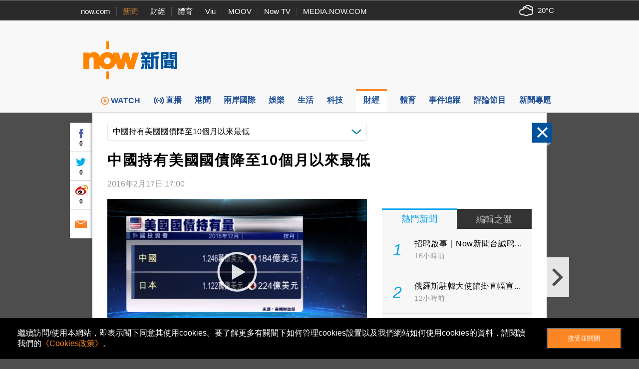

--- FILE ---
content_type: text/html; charset=utf-8
request_url: https://www.google.com/recaptcha/api2/aframe
body_size: 144
content:
<!DOCTYPE HTML><html><head><meta http-equiv="content-type" content="text/html; charset=UTF-8"></head><body><script nonce="FZEWVnU2dv-zIyG2zCyOAg">/** Anti-fraud and anti-abuse applications only. See google.com/recaptcha */ try{var clients={'sodar':'https://pagead2.googlesyndication.com/pagead/sodar?'};window.addEventListener("message",function(a){try{if(a.source===window.parent){var b=JSON.parse(a.data);var c=clients[b['id']];if(c){var d=document.createElement('img');d.src=c+b['params']+'&rc='+(localStorage.getItem("rc::a")?sessionStorage.getItem("rc::b"):"");window.document.body.appendChild(d);sessionStorage.setItem("rc::e",parseInt(sessionStorage.getItem("rc::e")||0)+1);localStorage.setItem("rc::h",'1771890301171');}}}catch(b){}});window.parent.postMessage("_grecaptcha_ready", "*");}catch(b){}</script></body></html>

--- FILE ---
content_type: text/javascript; charset=UTF-8
request_url: https://securepubads.g.doubleclick.net/pagead/managed/js/gpt/m202602180101/pubads_impl.js?cb=31096808
body_size: 200706
content:
(function(_){/* 
 
 Copyright The Closure Library Authors. 
 SPDX-License-Identifier: Apache-2.0 
*/ 
/* 
 
 Copyright Google LLC 
 SPDX-License-Identifier: Apache-2.0 
*/ 
/* 
 
Math.uuid.js (v1.4) 
http://www.broofa.com 
mailto:robert@broofa.com 
Copyright (c) 2010 Robert Kieffer 
Dual licensed under the MIT and GPL licenses. 
*/ 
var ca,ha,ia,ka,na,oa,pa,ya,Ca,Ga,Ja,Oa,$a,db,eb,fb,ib,kb,mb,nb,ob,pb,tb,ub,xb,zb,Bb,Cb,Ab,vb,Fb,Ib,Kb,Mb,Nb,Ob,Pb,Rb,Sb,Tb,$b,ac,bc,cc,dc,lc,mc,nc,oc,rc,sc,tc,vc,xc,Bc,Dc,Cc,Ec,Ic,Mc,Nc,Qc,Uc,Wc,Yc,Zc,Xc,$c,ad,bd,Rc,dd,fd,hd,id,ld,od,pd,qd,rd,Ad,Gd,Hd,yd,Kd,vd,Ld,td,wd,xd,Md,Nd,Pd,Td,Ud,Vd,Wd,Xd,Yd,Zd,$d,be,ce,je,ie,ke,le,me,ne,oe,qe,re,ve,xe,ze,ye,Ce,Ie,Je,Le,Pe,Ne,Re,Oe,Qe,pe,Ue,Se,Xe,mf,cf,Ye,$e,nf,pf,qf,uf,wf,vf,zf,bf,Bf,Cf,Ff,Hf,If,Jf,Kf,Nf,Qf,Xf,Pf,Rf,Sf,Yf,ig,jg,mg,ng,og,pg,qg,tg,vg,yg,Dg,Fg,Hg,Ig,Kg,Lg,Mg,Ng,Pg,Rg,Sg,Ug,Vg,Wg,Yg,Xg,lh,oh,mh,sh,rh,vh,xh,Ah,Bh,Dh,Fh,Hh,Kh,Lh,Nh,Sh,Th,Xh,Wh,Yh,ai,bi,ci,gi,hi,li,mi,ni,oi,pi,Hi,Ii,Ji,Ki,Li,Mi,Ni,Oi,Qi,Wi,dj,Cj,Gj,Fj,Hj,Kj,Jj,Nj,Mj,Pj,Oj,Rj,Sj,Tj,Vj,Wj,Xj,Yj,Zj,ck,dk,fk,gk,hk,kk,lk,uk,wk,zk,Bk,Ck,Gk,Jk,Ik,Fk,Kk,Lk,Mk,Nk,Ok,Pk,Qk,kl,ol,pl,ql,rl,sl,tl,ul,vl,wl,xl,yl,zl,Al,Dl,Gl,Ml,Rl,Ql,Tl,Ul,Xl,Yl,Zl,$l,am,bm,cm,dm,fm,gm,im,mm,km,nm,om,pm,xm,zm,Am,Bm,Cm,Dm,Gm,Im,Jm,Km,Lm,Pm,Qm,Nm,Om,Rm,Sm,Vm,Um,Tm,Xm,Ym,Zm,$m,an,bn,cn,en,tn,vn,xn,yn,zn,Cn,Bn,Dn,En,Gn,M,In,Kn,Jn,Mn,Nn,On,Pn,Rn,Tn,Vn,Un,Yn,Zn,$n,co,bo,fo,ho,ro,to,vo,wo,xo,yo,zo,Bo,Co,Do,Eo,Fo,Ho,Ko,Io,Lo,Jo,Mo,Oo,Ro,To,Uo,Vo,Xo,Wo,Yo,Zo,$o,jp,kp,lp,np,wp,pp,rp,zp,Cp,Ep,Dp,Fp,Hp,Jp,Kp,Lp,Mp,Qp,Op,Pp,Up,Wp,Xp,Yp,Zp,cq,jq,dq,$p,pq,qq,sq,tq,uq,vq,rq,wq,xq,zq,Aq,Bq,Cq,Fq,S,Iq,Jq,Kq,Lq,Nq,Pq,Qq,Rq,Wq,dr,fr,gr,ir,jr,kr,lr,mr,or,Vq,yr,Br,Cr,Dr,Er,Fr,Hr,Kr,Pr,Vr,Xr,Yr,Zr,Qr,$r,Rr,cs,es,fs,is,js,ls,ks,rs,ss,ts,us,vs,zs,Bs,Xs,$s,at,bt,ct,dt,gt,Ws,As,ht,lt,pt,rt,st,ut,vt,xt,yt,zt,At,Bt,Ct,Ht,It,Jt,Kt,Lt,Mt,Nt,Ot,Qt,St,Yt,$t,Zt,cu,ou,bu,iu,qu,vu,zu,Au,Cu,Du,Fu,Hu,Iu,Ku,Lu,Mu,Pu,Qu,Tu,Vu,ev,gv,kv,hv,mv,nv,pv,sv,uv,wv,vv,zv,Av,Bv,Cv,Dv,Ev,Fv,Gv,Hv,Iv,Jv,Kv,Lv,Nv,Mv,Pv,Qv,Rv,Tv,Uv,Vv,Wv,Xv,Yv,Zv,aw,$v,gw,hw,lw,mw,nw,ow,qw,sw,rw,tw,uw,vw,ww,yw,xw,Aw,Dw,Ew,Fw,Ow,Pw,Sw,Qw,Rw,Yw,ex,gx,ix,kx,lx,zx,Dx,Fx,Gx,Ix,Hx,Mx,Kx,Ox,Qx,Rx,Sx,Ux,Vx,Wx,Xx,Yx,Zx,$x,ay,by,dy,cy,fy,ky,iy,ly,ny,oy,qy,uy,ry,sy,yy,ty,zy,Ay,By,Cy,Dy,Fy,Hy,Ky,Ly,Ny,My,Oy,Yy,Wy,Xy,fz,hz,iz,jz,kz,mz,oz,qz,sz,tz,uz,wz,zz,Az,Bz,Cz,Dz,Fz,Ez,Gz,Iz,Jz,Kz,Oz,Pz,Qz,Rz,Lz,Sz,Vz,rA,tA,uA,vA,zA,AA,BA,DA,EA,GA,IA,LA,MA,PA,UA,dB,fB,gB,jB,kB,hB,mB,nB,oB,sB,qB,pB,tB,vB,AB,FB,GB,IB,JB,LB,NB,PB,XB,VB,aC,bC,dC,fC,eC,lb,lC,mC,oC,nC,pC,qC,sC,uC,tC,vC,xC,zC,DC,EC,AC,FC,GC,HC,LC,MC,QC,RC,NC,OC,PC,TC,UC,VC,YC,bD,eD,cD,fD,hD,jD,kD,lD,pD,DD,ED,GD,HD,ID,JD,ME,OE,VE,WE,aF,cF,dF,eF,fF,iF,kF,lF,mF,vF,zF,AF,GF,HF,ba,IF,JF,KF,MF,NF,OF,XF,YF,$F,ZF,aG,bG,cG,iG,lG,jG,kG,mG,nG,oG;ca=function(a){return function(){return ba[a].apply(this,arguments)}};_.da=function(a,b){return ba[a]=b};ha=function(a,b){var c=a.length-b.length;return c>=0&&a.indexOf(b,c)==c};ia=function(a){return/^[\s\xa0]*$/.test(a)};ka=function(){var a=_.ja.navigator;return a&&(a=a.userAgent)?a:""};na=function(a){if(!la||!ma)return!1;for(var b=0;b<ma.brands.length;b++){var c=ma.brands[b].brand;if(c&&c.indexOf(a)!=-1)return!0}return!1};oa=function(a){return ka().indexOf(a)!=-1};pa=function(){return la?!!ma&&ma.brands.length>0:!1};_.qa=function(){return pa()?!1:oa("Opera")};_.sa=function(){return pa()?!1:oa("Edge")};_.ta=function(){return oa("Firefox")||oa("FxiOS")};_.wa=function(){return oa("Safari")&&!(_.ua()||(pa()?0:oa("Coast"))||_.qa()||_.sa()||(pa()?na("Microsoft Edge"):oa("Edg/"))||(pa()?na("Opera"):oa("OPR"))||_.ta()||oa("Silk")||oa("Android"))};_.ua=function(){return pa()?na("Chromium"):(oa("Chrome")||oa("CriOS"))&&!_.sa()||oa("Silk")};ya=function(){xa===void 0&&(xa=null);return xa};Ca=function(a){var b=ya();a=b?b.createScriptURL(a):a;return new za(a)};_.Da=function(a){if(a instanceof za)return a.g;throw Error("");};Ga=function(a){for(var b=_.Ea.apply(1,arguments),c=[a[0]],d=0;d<b.length;d++)c.push(String(b[d])),c.push(a[d+1]);return new Fa(c.join(""))};Ja=function(a){if(Ha.test(a))return a};_.Ka=function(a){if(a instanceof Fa)if(a instanceof Fa)a=a.g;else throw Error("");else a=Ja(a);return a};_.Ma=function(a,b){b=_.Ka(b);b!==void 0&&(a.href=b)};Oa=function(a,b){throw Error(b===void 0?"unexpected value "+a+"!":b);};_.Sa=function(a){var b=ya();a=b?b.createHTML(a):a;return new Qa(a)};_.Ta=function(a){if(a instanceof Qa)return a.g;throw Error("");};_.Wa=function(a){var b=ya();a=b?b.createScript(a):a;return new Ua(a)};_.Xa=function(a){if(a instanceof Ua)return a.g;throw Error("");};_.Ya=function(a){var b,c=a.ownerDocument;c=c===void 0?document:c;var d;c=(d=(b=c).querySelector)==null?void 0:d.call(b,"script[nonce]");(b=c==null?"":c.nonce||c.getAttribute("nonce")||"")&&a.setAttribute("nonce",b)};$a=function(a,b){a.src=_.Da(b);_.Ya(a)};_.bb=function(a){if(a instanceof _.ab)return a.g;throw Error("");};db=function(a,b){b=_.cb(a,b);var c;(c=b>=0)&&Array.prototype.splice.call(a,b,1);return c};eb=function(a){var b=a.length;if(b>0){for(var c=Array(b),d=0;d<b;d++)c[d]=a[d];return c}return[]};fb=function(a,b,c){return arguments.length<=2?Array.prototype.slice.call(a,b):Array.prototype.slice.call(a,b,c)};ib=function(a){for(var b=0,c=0,d={};c<a.length;){var e=a[c++],f=_.gb(e)?"o"+_.hb(e):(typeof e).charAt(0)+e;Object.prototype.hasOwnProperty.call(d,f)||(d[f]=!0,a[b++]=e)}a.length=b};kb=function(a,b){a.sort(b||_.jb)};mb=function(a){for(var b=lb,c=Array(a.length),d=0;d<a.length;d++)c[d]={index:d,value:a[d]};var e=b||_.jb;kb(c,function(f,g){return e(f.value,g.value)||f.index-g.index});for(b=0;b<a.length;b++)a[b]=c[b].value};_.jb=function(a,b){return a>b?1:a<b?-1:0};nb=function(a,b){for(var c={},d=0;d<a.length;d++){var e=a[d],f=b.call(void 0,e,d,a);f!==void 0&&(c[f]||(c[f]=[])).push(e)}return c};ob=function(a){for(var b=[],c=0;c<arguments.length;c++){var d=arguments[c];if(Array.isArray(d))for(var e=0;e<d.length;e+=8192)for(var f=ob.apply(null,fb(d,e,e+8192)),g=0;g<f.length;g++)b.push(f[g]);else b.push(d)}return b};pb=function(a,b){a.__closure__error__context__984382||(a.__closure__error__context__984382={});a.__closure__error__context__984382.severity=b};tb=function(a){var b=!1;b=b===void 0?!1:b;if(qb){if(b&&(rb?!a.isWellFormed():/(?:[^\uD800-\uDBFF]|^)[\uDC00-\uDFFF]|[\uD800-\uDBFF](?![\uDC00-\uDFFF])/.test(a)))throw Error("Found an unpaired surrogate");a=(sb||(sb=new TextEncoder)).encode(a)}else{for(var c=0,d=new Uint8Array(3*a.length),e=0;e<a.length;e++){var f=a.charCodeAt(e);if(f<128)d[c++]=f;else{if(f<2048)d[c++]=f>>6|192;else{if(f>=55296&&f<=57343){if(f<=56319&&e<a.length){var g=a.charCodeAt(++e);if(g>=56320&&g<=57343){f=(f-55296)*1024+g-56320+65536;d[c++]=f>>18|240;d[c++]=f>>12&63|128;d[c++]=f>>6&63|128;d[c++]=f&63|128;continue}else e--}if(b)throw Error("Found an unpaired surrogate");f=65533}d[c++]=f>>12|224;d[c++]=f>>6&63|128}d[c++]=f&63|128}}a=c===d.length?d:d.subarray(0,c)}return a};ub=function(a){_.ja.setTimeout(function(){throw a;},0)};xb=function(a,b){b===void 0&&(b=0);vb();b=wb[b];for(var c=Array(Math.floor(a.length/3)),d=b[64]||"",e=0,f=0;e<a.length-2;e+=3){var g=a[e],h=a[e+1],k=a[e+2],l=b[g>>2];g=b[(g&3)<<4|h>>4];h=b[(h&15)<<2|k>>6];k=b[k&63];c[f++]=l+g+h+k}l=0;k=d;switch(a.length-e){case 2:l=a[e+1],k=b[(l&15)<<2]||d;case 1:a=a[e],c[f]=b[a>>2]+b[(a&3)<<4|l>>4]+k+d}return c.join("")};zb=function(a,b){if(yb&&!b)a=_.ja.btoa(a);else{for(var c=[],d=0,e=0;e<a.length;e++){var f=a.charCodeAt(e);f>255&&(c[d++]=f&255,f>>=8);c[d++]=f}a=xb(c,b)}return a};Bb=function(a){var b=[];Ab(a,function(c){b.push(c)});return b};Cb=function(a){var b=a.length,c=b*3/4;c%3?c=Math.floor(c):"=.".indexOf(a[b-1])!=-1&&(c="=.".indexOf(a[b-2])!=-1?c-2:c-1);var d=new Uint8Array(c),e=0;Ab(a,function(f){d[e++]=f});return e!==c?d.subarray(0,e):d};Ab=function(a,b){function c(k){for(;d<a.length;){var l=a.charAt(d++),n=Db[l];if(n!=null)return n;if(!ia(l))throw Error("Unknown base64 encoding at char: "+l);}return k}vb();for(var d=0;;){var e=c(-1),f=c(0),g=c(64),h=c(64);if(h===64&&e===-1)break;b(e<<2|f>>4);g!=64&&(b(f<<4&240|g>>2),h!=64&&b(g<<6&192|h))}};vb=function(){if(!Db){Db={};for(var a="ABCDEFGHIJKLMNOPQRSTUVWXYZabcdefghijklmnopqrstuvwxyz0123456789".split(""),b=["+/=","+/","-_=","-_.","-_"],c=0;c<5;c++){var d=a.concat(b[c].split(""));wb[c]=d;for(var e=0;e<d.length;e++){var f=d[e];Db[f]===void 0&&(Db[f]=e)}}}};Fb=function(a){return Eb[a]||""};Ib=function(a){if(!Gb)return Cb(a);a=Hb.test(a)?a.replace(Hb,Fb):a;a=atob(a);for(var b=new Uint8Array(a.length),c=0;c<a.length;c++)b[c]=a.charCodeAt(c);return b};Kb=function(a){if(a!==Jb)throw Error("illegal external caller");};Mb=function(a){if(Lb)throw Error("");Lb=function(b){_.ja.setTimeout(function(){a(b)},0)}};Nb=function(a){if(Lb)try{Lb(a)}catch(b){throw b.cause=a,b;}};Ob=function(){var a=Error();pb(a,"incident");Lb?Nb(a):ub(a)};Pb=function(a){a=Error(a);pb(a,"warning");Nb(a);return a};Rb=function(a,b){if(a!=null){var c;var d=(c=Qb)!=null?c:Qb={};c=d[a]||0;c>=b||(d[a]=c+1,Ob())}};Sb=function(){return typeof BigInt==="function"};Tb=function(a,b,c){return typeof _.v.Symbol==="function"&&typeof(0,_.v.Symbol)()==="symbol"?(c===void 0?0:c)&&_.v.Symbol.for&&a?_.v.Symbol.for(a):a!=null?(0,_.v.Symbol)(a):(0,_.v.Symbol)():b};_.Zb=function(a,b){Ub||_.Vb in a||Wb(a,Yb);a[_.Vb]|=b};$b=function(a,b){Ub||_.Vb in a||Wb(a,Yb);a[_.Vb]=b};ac=function(a){if(4&a)return 512&a?512:1024&a?1024:0};bc=function(a){_.Zb(a,34);return a};cc=function(a){_.Zb(a,8192);return a};dc=function(a){_.Zb(a,32);return a};_.hc=function(a,b){return b===void 0?a.j!==ec&&!!(2&(a.o[_.Vb]|0)):!!(2&b)&&a.j!==ec};lc=function(a,b){if(a!=null)if(typeof a==="string")a=a?new ic(a,Jb):jc();else if(a.constructor!==ic)if(kc&&a!=null&&a instanceof Uint8Array)a=a.length?new ic(new Uint8Array(a),Jb):jc();else{if(!b)throw Error();a=void 0}return a};mc=function(a,b){if(typeof b!=="number"||b<0||b>=a.length)throw Error();};nc=function(a,b){if(typeof b!=="number"||b<0||b>a.length)throw Error();};oc=function(a,b,c){var d=b&128?0:-1,e=a.length,f;if(f=!!e)f=a[e-1],f=f!=null&&typeof f==="object"&&f.constructor===Object;var g=e+(f?-1:0);for(b=b&128?1:0;b<g;b++)c(b-d,a[b]);if(f){a=a[e-1];for(var h in a)Object.prototype.hasOwnProperty.call(a,h)&&!isNaN(h)&&c(+h,a[h])}};rc=function(a){var b=_.qc;if(!a)throw Error((typeof b==="function"?b():b)||String(a));};sc=function(a){a.Uv=!0;return a};tc=function(){return sc(function(a){return a===0})};vc=function(){var a=uc;return sc(function(b){for(var c in a)if(b===a[c]&&!/^[0-9]+$/.test(c))return!0;return!1})};xc=function(){var a=wc;return sc(function(b){return b instanceof a})};Bc=function(a){return sc(function(b){if(!Ac(b))return!1;for(var c=_.w(_.y(Object,"entries").call(Object,a)),d=c.next();!d.done;d=c.next()){var e=_.w(d.value);d=e.next().value;e=e.next().value;if(!(d in b)){if(e.wr===!0)continue;return!1}if(!e(b[d]))return!1}return!0})};Dc=function(a){return Cc(sc(function(b,c){return b===void 0?!0:a(b,c)}))};Cc=function(a){a.wr=!0;return a};Ec=function(){return sc(function(a){return Array.isArray(a)})};Ic=function(){return sc(function(a){return Fc(a)?a.every(function(b){return Hc(b)}):!1})};Mc=function(a){var b=a;if(Hc(b)){if(!/^\s*(?:-?[1-9]\d*|0)?\s*$/.test(b))throw Error(String(b));}else if(Jc(b)&&!_.y(Number,"isSafeInteger").call(Number,b))throw Error(String(b));return Kc?BigInt(a):a=Lc(a)?a?"1":"0":Hc(a)?a.trim()||"0":String(a)};Nc=function(a,b){if(a.length>b.length)return!1;if(a.length<b.length||a===b)return!0;for(var c=0;c<a.length;c++){var d=a[c],e=b[c];if(d>e)return!1;if(d<e)return!0}};Qc=function(a){var b=a>>>0;Oc=b;Pc=(a-b)/4294967296>>>0};Uc=function(a){if(a<0){Qc(-a);var b=_.w(Rc(Oc,Pc));a=b.next().value;b=b.next().value;Oc=a>>>0;Pc=b>>>0}else Qc(a)};Wc=function(a){var b=Vc||(Vc=new DataView(new ArrayBuffer(8)));b.setFloat32(0,+a,!0);Pc=0;Oc=b.getUint32(0,!0)};Yc=function(a,b){var c=b*4294967296+(a>>>0);return _.y(Number,"isSafeInteger").call(Number,c)?c:Xc(a,b)};Zc=function(a){var b=Oc,c=Pc,d=c>>31;c=(c<<1|b>>>31)^d;a(b<<1^d,c)};Xc=function(a,b){b>>>=0;a>>>=0;if(b<=2097151)var c=""+(4294967296*b+a);else Sb()?c=""+(BigInt(b)<<BigInt(32)|BigInt(a)):(c=(a>>>24|b<<8)&16777215,b=b>>16&65535,a=(a&16777215)+c*6777216+b*6710656,c+=b*8147497,b*=2,a>=1E7&&(c+=a/1E7>>>0,a%=1E7),c>=1E7&&(b+=c/1E7>>>0,c%=1E7),c=b+$c(c)+$c(a));return c};$c=function(a){a=String(a);return"0000000".slice(a.length)+a};ad=function(){var a=Oc,b=Pc;b&2147483648?Sb()?a=""+(BigInt(b|0)<<BigInt(32)|BigInt(a>>>0)):(b=_.w(Rc(a,b)),a=b.next().value,b=b.next().value,a="-"+Xc(a,b)):a=Xc(a,b);return a};bd=function(a){if(a.length<16)Uc(Number(a));else if(Sb())a=BigInt(a),Oc=Number(a&BigInt(4294967295))>>>0,Pc=Number(a>>BigInt(32)&BigInt(4294967295));else{var b=+(a[0]==="-");Pc=Oc=0;for(var c=a.length,d=b,e=(c-b)%6+b;e<=c;d=e,e+=6)d=Number(a.slice(d,e)),Pc*=1E6,Oc=Oc*1E6+d,Oc>=4294967296&&(Pc+=_.y(Math,"trunc").call(Math,Oc/4294967296),Pc>>>=0,Oc>>>=0);b&&(b=_.w(Rc(Oc,Pc)),a=b.next().value,b=b.next().value,Oc=a,Pc=b)}};Rc=function(a,b){b=~b;a?a=~a+1:b+=1;return[a,b]};dd=function(a){return Array.prototype.slice.call(a)};_.ed=function(a){if(a!=null&&typeof a!=="number")throw Error("Value of float/double field must be a number, found "+typeof a+": "+a);return a};fd=function(a){if(a==null||typeof a==="number")return a;if(a==="NaN"||a==="Infinity"||a==="-Infinity")return Number(a)};hd=function(a){if(typeof a!=="boolean")throw Error("Expected boolean but got "+gd(a)+": "+a);return a};id=function(a){if(a==null||typeof a==="boolean")return a;if(typeof a==="number")return!!a};ld=function(a){switch(typeof a){case "bigint":return!0;case "number":return jd(a);case "string":return kd.test(a);default:return!1}};_.md=function(a){if(!jd(a))throw Pb("enum");return a|0};_.nd=function(a){return a==null?a:jd(a)?a|0:void 0};od=function(a){if(typeof a!=="number")throw Pb("int32");if(!jd(a))throw Pb("int32");return a|0};pd=function(a){if(a==null)return a;if(typeof a==="string"&&a)a=+a;else if(typeof a!=="number")return;return jd(a)?a|0:void 0};qd=function(a){if(typeof a!=="number")throw Pb("uint32");if(!jd(a))throw Pb("uint32");return a>>>0};rd=function(a){if(a==null)return a;if(typeof a==="string"&&a)a=+a;else if(typeof a!=="number")return;return jd(a)?a>>>0:void 0};_.zd=function(a,b){b!=null||(b=sd?1024:0);if(!ld(a))throw Pb("int64");var c=typeof a;switch(b){case 512:switch(c){case "string":return td(a);case "bigint":return String(ud(64,a));default:return vd(a)}case 1024:switch(c){case "string":return wd(a);case "bigint":return Mc(ud(64,a));default:return xd(a)}case 0:switch(c){case "string":return td(a);case "bigint":return Mc(ud(64,a));default:return yd(a)}default:return Oa(b,"Unknown format requested type for int64")}};Ad=function(a){return a==null?a:_.zd(a,void 0)};Gd=function(a){var b=a.length;if(a[0]==="-"?b<20||b===20&&a<="-9223372036854775808":b<19||b===19&&a<="9223372036854775807")return a;bd(a);return ad()};Hd=function(a){if(a[0]==="-")var b=!1;else b=a.length,b=b<20?!0:b===20&&a<="18446744073709551615";if(b)return a;bd(a);return Xc(Oc,Pc)};yd=function(a){a=Id(a);if(!Jd(a)){Uc(a);var b=Oc,c=Pc;if(a=c&2147483648)b=~b+1>>>0,c=~c>>>0,b==0&&(c=c+1>>>0);b=Yc(b,c);a=typeof b==="number"?a?-b:b:a?"-"+b:b}return a};Kd=function(a){a=Id(a);a>=0&&Jd(a)||(Uc(a),a=Yc(Oc,Pc));return a};vd=function(a){a=Id(a);Jd(a)?a=String(a):(Uc(a),a=ad());return a};Ld=function(a){a=Id(a);a>=0&&Jd(a)?a=String(a):(Uc(a),a=Xc(Oc,Pc));return a};td=function(a){var b=Id(Number(a));if(Jd(b))return String(b);b=a.indexOf(".");b!==-1&&(a=a.substring(0,b));return Gd(a)};wd=function(a){var b=Id(Number(a));if(Jd(b))return Mc(b);b=a.indexOf(".");b!==-1&&(a=a.substring(0,b));return Sb()?Mc(ud(64,BigInt(a))):Mc(Gd(a))};xd=function(a){return Jd(a)?Mc(yd(a)):Mc(vd(a))};Md=function(a){return Jd(a)?Mc(Kd(a)):Mc(Ld(a))};Nd=function(a){var b=Id(Number(a));if(Jd(b)&&b>=0)return String(b);b=a.indexOf(".");b!==-1&&(a=a.substring(0,b));return Hd(a)};Pd=function(a){var b=Id(Number(a));if(Jd(b)&&b>=0)return Mc(b);b=a.indexOf(".");b!==-1&&(a=a.substring(0,b));return Sb()?Mc(Od(64,BigInt(a))):Mc(Hd(a))};_.Rd=function(a){if(a==null)return a;if(typeof a==="bigint")return Qd(a)?a=Number(a):(a=ud(64,a),a=Qd(a)?Number(a):String(a)),a;if(ld(a))return typeof a==="number"?yd(a):td(a)};Td=function(a,b){b=b===void 0?!1:b;var c=typeof a;if(a==null)return a;if(c==="bigint")return String(ud(64,a));if(ld(a))return c==="string"?td(a):b?vd(a):yd(a)};Ud=function(a){var b=typeof a;if(a==null)return a;if(b==="bigint")return Mc(ud(64,a));if(ld(a))return b==="string"?wd(a):xd(a)};Vd=function(a){var b=void 0;b!=null||(b=sd?1024:0);if(!ld(a))throw Pb("uint64");var c=typeof a;switch(b){case 512:switch(c){case "string":return Nd(a);case "bigint":return String(Od(64,a));default:return Ld(a)}case 1024:switch(c){case "string":return Pd(a);case "bigint":return Mc(Od(64,a));default:return Md(a)}case 0:switch(c){case "string":return Nd(a);case "bigint":return Mc(Od(64,a));default:return Kd(a)}default:return Oa(b,"Unknown format requested type for int64")}};Wd=function(a,b){b=b===void 0?!1:b;var c=typeof a;if(a==null)return a;if(c==="bigint")return String(Od(64,a));if(ld(a))return c==="string"?Nd(a):b?Ld(a):Kd(a)};Xd=function(a){var b=typeof a;if(a==null)return a;if(b==="bigint")return Mc(Od(64,a));if(ld(a))return b==="string"?Pd(a):Md(a)};Yd=function(a){if(a==null)return a;var b=typeof a;if(b==="bigint")return String(ud(64,a));if(ld(a)){if(b==="string")return td(a);if(b==="number")return yd(a)}};Zd=function(a){if(a==null)return a;var b=typeof a;if(b==="bigint")return String(Od(64,a));if(ld(a)){if(b==="string")return Nd(a);if(b==="number")return Kd(a)}};$d=function(a){if(a==null||typeof a=="string"||a instanceof ic)return a};_.ae=function(a){if(typeof a!=="string")throw Error();return a};be=function(a){if(a!=null&&typeof a!=="string")throw Error();return a};ce=function(a){return a==null||typeof a==="string"?a:void 0};je=function(a,b,c,d){if(a!=null&&a[fe]===ge)return a;if(!Array.isArray(a))return c?d&2?b[he]||(b[he]=ie(b)):new b:void 0;c=a[_.Vb]|0;d=c|d&32|d&2;d!==c&&$b(a,d);return new b(a)};ie=function(a){a=new a;bc(a.o);return a};ke=function(a,b,c){if(b)return hd(a);var d;return(d=id(a))!=null?d:c?!1:void 0};le=function(a,b,c){a=b?od(a):pd(a);return a==null?c?0:void 0:a|0};me=function(a,b,c){if(b)return _.ae(a);var d;return(d=ce(a))!=null?d:c?"":void 0};ne=function(a){return a};oe=function(a){return a};qe=function(a,b,c,d,e,f){a=je(a,d,c,f);e&&(a=pe(a));return a};re=function(a){return[a,this.get(a)]};ve=function(){return se||(se=new te(bc([]),void 0,void 0,void 0,ue))};xe=function(a,b,c,d){var e=d!==void 0;d=!!d;var f=[],g=a.length,h=4294967295,k=!1,l=!!(b&64),n=l?b&128?0:-1:void 0;if(!(b&1)){var m=g&&a[g-1];m!=null&&typeof m==="object"&&m.constructor===Object?(g--,h=g):m=void 0;if(l&&!(b&128)&&!e){k=!0;var p;h=((p=we)!=null?p:ne)(h-n,n,a,m,void 0)+n}}b=void 0;for(e=0;e<g;e++)if(p=a[e],p!=null&&(p=c(p,d))!=null)if(l&&e>=h){var q=e-n,r=void 0;((r=b)!=null?r:b={})[q]=p}else f[e]=p;if(m)for(var t in m)Object.prototype.hasOwnProperty.call(m,t)&&(a=m[t],a!=null&&(a=c(a,d))!=null&&(g=+t,e=void 0,l&&!_.y(Number,"isNaN").call(Number,g)&&(e=g+n)<h?f[e]=a:(g=void 0,((g=b)!=null?g:b={})[t]=a)));b&&(k?f.push(b):f[h]=b);return f};ze=function(a){a[0]=ye(a[0]);a[1]=ye(a[1]);return a};ye=function(a){switch(typeof a){case "number":return _.y(Number,"isFinite").call(Number,a)?a:""+a;case "bigint":return Qd(a)?Number(a):""+a;case "boolean":return a?1:0;case "object":if(Array.isArray(a)){var b=a[_.Vb]|0;return a.length===0&&b&1?void 0:xe(a,b,ye)}if(a!=null&&a[fe]===ge)return _.Ae(a);if(a instanceof ic){b=a.g;if(b==null)a="";else if(typeof b==="string")a=b;else{if(Gb){for(var c="",d=0,e=b.length-10240;d<e;)c+=String.fromCharCode.apply(null,b.subarray(d,d+=10240));c+=String.fromCharCode.apply(null,d?b.subarray(d):b);b=btoa(c)}else b=xb(b);a=a.g=b}return a}if(a instanceof te)return a=a.size!==0?Be(a,ze):void 0,a;return}return a};_.Ae=function(a){a=a.o;return xe(a,a[_.Vb]|0,ye)};Ce=function(a){if(!Array.isArray(a))throw Error();if(Object.isFrozen(a)||Object.isSealed(a)||!Object.isExtensible(a))throw Error();return a};Ie=function(a){switch(typeof a){case "boolean":return Ge||(Ge=[0,void 0,!0]);case "number":return a>0?void 0:a===0?He||(He=[0,void 0]):[-a,void 0];case "string":return[0,a];case "object":return a}};_.C=function(a,b,c){return Je(a,b,c,2048)};Je=function(a,b,c,d){d=d===void 0?0:d;if(a==null){var e=32;c?(a=[c],e|=128):a=[];b&&(e=e&-16760833|(b&1023)<<14)}else{if(!Array.isArray(a))throw Error("narr");e=a[_.Vb]|0;if(Ke&&1&e)throw Error("rfarr");2048&e&&!(2&e)&&Le();if(e&256)throw Error("farr");if(e&64)return(e|d)!==e&&$b(a,e|d),a;if(c&&(e|=128,c!==a[0]))throw Error("mid");a:{c=a;e|=64;var f=c.length;if(f){var g=f-1,h=c[g];if(h!=null&&typeof h==="object"&&h.constructor===Object){b=e&128?0:-1;g-=b;if(g>=1024)throw Error("pvtlmt");for(var k in h)Object.prototype.hasOwnProperty.call(h,k)&&(f=+k,f<g&&(c[f+b]=h[k],delete h[k]));e=e&-16760833|(g&1023)<<14;break a}}if(b){k=Math.max(b,f-(e&128?0:-1));if(k>1024)throw Error("spvt");e=e&-16760833|(k&1023)<<14}}}$b(a,e|64|d);return a};Le=function(){if(Ke)throw Error("carr");Rb(Me,5)};Pe=function(a,b){if(typeof a!=="object")return a;if(Array.isArray(a)){var c=a[_.Vb]|0;return a.length===0&&c&1?void 0:Ne(a,c,b)}if(a!=null&&a[fe]===ge)return Oe(a);if(a instanceof te){b=a.ve;if(b&2)return a;if(!a.size)return;c=bc(Be(a));if(a.se)for(a=0;a<c.length;a++){var d=c[a],e=d[1];e==null||typeof e!=="object"?e=void 0:e!=null&&e[fe]===ge?e=Oe(e):Array.isArray(e)?e=Ne(e,e[_.Vb]|0,!!(b&32)):e=void 0;d[1]=e}return c}if(a instanceof ic)return a};Ne=function(a,b,c){if(b&2)return a;!c||4096&b||16&b?a=Qe(a,b,!1,c&&!(b&16)):(_.Zb(a,34),b&4&&Object.freeze(a));return a};Re=function(a,b,c){a=new a.constructor(b);c&&(a.j=ec);a.K=ec;return a};Oe=function(a){var b=a.o,c=b[_.Vb]|0;return _.hc(a,c)?a:Se(a,b,c)?Re(a,b):Qe(b,c)};Qe=function(a,b,c,d){d!=null||(d=!!(34&b));a=xe(a,b,Pe,d);d=32;c&&(d|=2);b=b&16769217|d;$b(a,b);return a};pe=function(a){var b=a.o,c=b[_.Vb]|0;return _.hc(a,c)?Se(a,b,c)?Re(a,b,!0):new a.constructor(Qe(b,c,!1)):a};_.Te=function(a){var b=a.o,c=b[_.Vb]|0;return _.hc(a,c)?a:Se(a,b,c)?Re(a,b):new a.constructor(Qe(b,c,!0))};Ue=function(a){if(a.j!==ec)return!1;var b=a.o;b=Qe(b,b[_.Vb]|0);_.Zb(b,2048);a.o=b;a.j=void 0;a.K=void 0;return!0};_.Ve=function(a){if(!Ue(a)&&_.hc(a,a.o[_.Vb]|0))throw Error();};_.We=function(a,b){b===void 0&&(b=a[_.Vb]|0);b&32&&!(b&4096)&&$b(a,b|4096)};Se=function(a,b,c){return c&2?!0:c&32&&!(c&4096)?($b(b,c|2),a.j=ec,!0):!1};Xe=function(a,b,c,d,e){var f=c+(e?0:-1),g=a.length-1;if(g>=1+(e?0:-1)&&f>=g){var h=a[g];if(h!=null&&typeof h==="object"&&h.constructor===Object)return h[c]=d,b}if(f<=g)return a[f]=d,b;if(d!==void 0){var k;g=((k=b)!=null?k:b=a[_.Vb]|0)>>14&1023||536870912;c>=g?d!=null&&(f={},a[g+(e?0:-1)]=(f[c]=d,f)):a[f]=d}return b};mf=function(a,b,c,d,e,f,g){var h=a.o,k=h[_.Vb]|0;d=_.hc(a,k)?1:d;e=!!e||d===3;d===2&&Ue(a)&&(h=a.o,k=h[_.Vb]|0);var l=Ye(h,b,g),n=l===Ze?7:l[_.Vb]|0,m=$e(n,k);var p=m;4&p?f==null?a=!1:(!e&&f===0&&(512&p||1024&p)&&(a.constructor[af]=(a.constructor[af]|0)+1)<5&&Ob(),a=f===0?!1:!(f&p)):a=!0;if(a){4&m&&(l=dd(l),n=0,m=bf(m,k),k=Xe(h,k,b,l,g));for(var q=p=0;p<l.length;p++){var r=c(l[p]);r!=null&&(l[q++]=r)}q<p&&(l.length=q);c=(m|4)&-513;m=c&=-1025;f&&(m|=f);m&=-4097}m!==n&&($b(l,m),2&m&&Object.freeze(l));return l=cf(l,m,h,k,b,g,d,a,e)};cf=function(a,b,c,d,e,f,g,h,k){var l=b;g===1||(g!==4?0:2&b||!(16&b)&&32&d)?nf(b)||(b|=!a.length||h&&!(4096&b)||32&d&&!(4096&b||16&b)?2:256,b!==l&&$b(a,b),Object.freeze(a)):(g===2&&nf(b)&&(a=dd(a),l=0,b=bf(b,d),d=Xe(c,d,e,a,f)),nf(b)||(k||(b|=16),b!==l&&$b(a,b)));2&b||!(4096&b||16&b)||_.We(c,d);return a};Ye=function(a,b,c){a=of(a,b,c);return Array.isArray(a)?a:Ze};$e=function(a,b){2&b&&(a|=2);return a|1};nf=function(a){return!!(2&a)&&!!(4&a)||!!(256&a)};pf=function(a){return lc(a,!0)};qf=function(a,b,c,d,e){var f=a.o,g=f[_.Vb]|0;var h=_.hc(a,g);a:{!h&&Ue(a)&&(f=a.o,g=f[_.Vb]|0);var k=of(f,b);a=!1;if(k==null){if(h){b=ve();break a}k=[]}else if(k.constructor===te)if(k.ve&2&&!h)k=Be(k);else{b=k;break a}else Array.isArray(k)?a=!!((k[_.Vb]|0)&2):k=[];if(h){if(!k.length){b=ve();break a}a||(a=!0,bc(k))}else if(a){a=!1;cc(k);k=dd(k);for(var l=0;l<k.length;l++){var n=k[l]=dd(k[l]);Array.isArray(n[1])&&(n[1]=bc(n[1]))}k=cc(k)}!a&&g&32&&dc(k);d=new te(k,c,d,e);g=Xe(f,g,b,d);a||_.We(f,g);b=d}!h&&c&&(b.gp=!0);return b};_.rf=function(a,b,c,d){_.Ve(a);var e=a.o,f=e[_.Vb]|0;if(c==null)return Xe(e,f,b),a;var g=c===Ze?7:c[_.Vb]|0,h=g,k=nf(g),l=k||Object.isFrozen(c);k||(g=0);l||(c=dd(c),h=0,g=bf(g,f),l=!1);g|=5;var n;k=(n=ac(g))!=null?n:sd?1024:0;g|=k;for(n=0;n<c.length;n++){var m=c[n],p=d(m,k);_.y(Object,"is").call(Object,m,p)||(l&&(c=dd(c),h=0,g=bf(g,f),l=!1),c[n]=p)}g!==h&&(l&&(c=dd(c),g=bf(g,f)),$b(c,g));Xe(e,f,b,c);return a};_.sf=function(a,b,c,d){_.Ve(a);var e=a.o;Xe(e,e[_.Vb]|0,b,(d==="0"?Number(c)===0:c===d)?void 0:c);return a};uf=function(a){if(Ub){var b;return(b=a[tf])!=null?b:a[tf]=new _.v.Map}if(tf in a)return a[tf];b=new _.v.Map;Object.defineProperty(a,tf,{value:b});return b};wf=function(a,b,c,d){var e=uf(a),f=vf(e,a,b,c);f!==d&&(f&&(b=Xe(a,b,f)),e.set(c,d));return b};vf=function(a,b,c,d){var e=a.get(d);if(e!=null)return e;for(var f=e=0;f<d.length;f++){var g=d[f];of(b,g)!=null&&(e!==0&&(c=Xe(b,c,e)),e=g)}a.set(d,e);return e};_.xf=function(a,b,c,d){var e=!1;d=of(a,d,void 0,function(f){var g=je(f,c,!1,b);e=g!==f&&g!=null;return g});if(d!=null)return e&&!_.hc(d)&&_.We(a,b),d};_.yf=function(a,b,c,d,e,f,g,h,k){var l=_.hc(a,c);f=l?1:f;h=!!h||f===3;l=k&&!l;(f===2||l)&&Ue(a)&&(b=a.o,c=b[_.Vb]|0);a=Ye(b,e,g);var n=a===Ze?7:a[_.Vb]|0,m=$e(n,c);if(k=!(4&m)){var p=a,q=c,r=!!(2&m);r&&(q|=2);for(var t=!r,x=!0,z=0,A=0;z<p.length;z++){var B=je(p[z],d,!1,q);if(B instanceof d){if(!r){var F=_.hc(B);t&&(t=!F);x&&(x=F)}p[A++]=B}}A<z&&(p.length=A);m|=4;m=x?m&-4097:m|4096;m=t?m|8:m&-9}m!==n&&($b(a,m),2&m&&Object.freeze(a));if(l&&!(8&m||!a.length&&(f===1||(f!==4?0:2&m||!(16&m)&&32&c)))){nf(m)&&(a=dd(a),m=bf(m,c),c=Xe(b,c,e,a,g));d=a;l=m;for(n=0;n<d.length;n++)p=d[n],m=pe(p),p!==m&&(d[n]=m);l|=8;m=l=d.length?l|4096:l&-4097;$b(a,m)}return a=cf(a,m,b,c,e,g,f,k,h)};zf=function(a){a==null&&(a=void 0);return a};bf=function(a,b){return a=(2&b?a|2:a&-3)&-273};_.Af=function(a,b,c,d,e,f,g,h){_.Ve(a);b=mf(a,b,e,2,!0,void 0,f);var k;e=(k=ac(b===Ze?7:b[_.Vb]|0))!=null?k:sd?1024:0;if(h)if(Array.isArray(d))for(g=d.length,h=0;h<g;h++)b.push(c(d[h],e));else for(d=_.w(d),g=d.next();!g.done;g=d.next())b.push(c(g.value,e));else g&&nc(b),b.push(c(d,e));return a};Bf=function(a,b,c,d,e,f,g){_.Ve(a);var h=a.o;a=_.yf(a,h,h[_.Vb]|0,c,b,2,void 0,!0);if(f&&g)e!=null||(e=a.length-1),mc(a,e),a.splice(e,f),a.length||(a[_.Vb]&=-4097);else return f?nc(a,e):d=d!=null?d:new c,e!=void 0?a.splice(e,f,d):a.push(d),e=c=a===Ze?7:a[_.Vb]|0,(f=_.hc(d))?(c&=-9,a.length===1&&(c&=-4097)):c|=4096,c!==e&&$b(a,c),f||_.We(h),d};Cf=function(a){return Td(a,!0)};Ff=function(a){if(typeof a==="string")return new Df(Ib(a),!0);if(Array.isArray(a))return new Df(new Uint8Array(a),!0);if(a.constructor===Uint8Array)return new Df(a,!1);if(a.constructor===ArrayBuffer)return a=new Uint8Array(a),new Df(a,!1);if(a.constructor===ic){var b=Ef(a)||new Uint8Array(0);return new Df(b,!0,a)}if(a instanceof Uint8Array)return a=a.constructor===Uint8Array?a:new Uint8Array(a.buffer,a.byteOffset,a.byteLength),new Df(a,!1);throw Error();};Hf=function(a){switch(typeof a){case "string":Gf(a)}};If=function(){var a=function(){throw Error();};_.y(Object,"setPrototypeOf").call(Object,a,a.prototype);return a};Jf=function(a,b){if(b==null)return new a;b=Ce(b);return new a(dc(b))};Kf=function(a,b){b==null?(a=a.constructor,a=a[he]||(a[he]=ie(a))):a=new a.constructor(bc(Ce(b)));return a};Nf=function(a){var b=b===void 0?Lf:b;return new Mf(a,b)};Qf=function(a,b,c,d,e){Of(a,c,Pf(b,d),e)};Xf=function(a){var b=Rf,c=Sf,d=a[Tf];if(d)return d;d={};d.Jv=a;d.Sm=Ie(a[0]);var e=a[1],f=1;e&&e.constructor===Object&&(d.nq=e,e=a[++f],typeof e==="function"&&(d.ur=!0,Uf!=null||(Uf=e),Vf!=null||(Vf=a[f+1]),e=a[f+=2]));for(var g={};e&&Array.isArray(e)&&e.length&&typeof e[0]==="number"&&e[0]>0;){for(var h=0;h<e.length;h++)g[e[h]]=e;e=a[++f]}for(h=1;e!==void 0;){typeof e==="number"&&(h+=e,e=a[++f]);var k=void 0;if(e instanceof Mf)var l=e;else l=Wf,f--;e=void 0;if((e=l)==null?0:e.j){e=a[++f];k=a;var n=f;typeof e==="function"&&(e=e(),k[n]=e);k=e}e=a[++f];n=h+1;typeof e==="number"&&e<0&&(n-=e,e=a[++f]);for(;h<n;h++){var m=g[h];k?c(d,h,l,k,m):b(d,h,l,m)}}return a[Tf]=d};Pf=function(a,b){if(a instanceof _.D)return a.o;if(Array.isArray(a))return Je(a,b[0],b[1])};Rf=function(a,b,c){a[b]=c.g};Sf=function(a,b,c,d){var e,f,g=c.g;a[b]=function(h,k,l){return g(h,k,l,f||(f=Xf(d).Sm),e||(e=Yf(d)))}};Yf=function(a){var b=a[Zf];if(!b){var c=Xf(a);b=function(d,e){return ig(d,e,c)};a[Zf]=b}return b};ig=function(a,b,c){oc(a,a[_.Vb]|0,function(d,e){if(e!=null){var f=jg(c,d);f?f(b,e,d):d<500||Rb(kg,3)}})};jg=function(a,b){var c=a[b];if(c)return c;if(c=a.nq)if(c=c[b]){c=Array.isArray(c)?c[0]instanceof Mf?c:[lg,c]:[c,void 0];var d=c[0].g;if(c=c[1]){var e=Yf(c),f=Xf(c).Sm;c=a.ur?Vf(f,e):function(g,h,k){return d(g,h,k,f,e)}}else c=d;return a[b]=c}};mg=function(a,b,c){if(Array.isArray(b)){var d=b[_.Vb]|0;if(d&4)return b;for(var e=0,f=0;e<b.length;e++){var g=a(b[e]);g!=null&&(b[f++]=g)}f<e&&(b.length=f);a=d|1;c&&(a=(a|4)&-1537);a!==d&&$b(b,a);c&&a&2&&Object.freeze(b);return b}};ng=function(a,b,c,d,e,f){if(Array.isArray(b)){for(var g=0;g<b.length;g++)f(a,b[g],c,d,e);a=b[_.Vb]|0;a&1||$b(b,a|1)}};og=function(a,b){return new Mf(a,b)};pg=function(a,b){return new Mf(a,b)};qg=function(a,b){b=b===void 0?Lf:b;return new Mf(a,b)};tg=function(a,b,c){b=fd(b);b!=null&&(rg(a,c,1),sg(a.g,b))};vg=function(a,b,c){b=fd(b);b!=null&&(rg(a,c,5),a=a.g,Wc(b),ug(a,Oc))};yg=function(a,b,c){b=Yd(b);if(b!=null){switch(typeof b){case "string":wg(b)}xg(a,c,b)}};Dg=function(a,b,c){b=mg(Yd,b,!1);if(b!=null&&b.length){c=zg(a,c);for(var d=0;d<b.length;d++){var e=b[d];switch(typeof e){case "number":var f=a.g;Uc(e);Ag(f,Oc,Pc);break;case "bigint":e=Bg(e);Ag(a.g,e.j,e.g);break;default:e=wg(e),Ag(a.g,e.j,e.g)}}Cg(a,c)}};Fg=function(a,b,c){b=Zd(b);b!=null&&(Hf(b),Eg(a,c,b))};Hg=function(a,b,c){b=pd(b);b!=null&&b!=null&&(rg(a,c,0),Gg(a.g,b))};Ig=function(a,b,c){b=id(b);b!=null&&(rg(a,c,0),a.g.g.push(b?1:0))};Kg=function(a,b,c){b=ce(b);b!=null&&Jg(a,c,tb(b))};Lg=function(a,b,c,d,e){b=Pf(b,d);b!=null&&(rg(a,c,3),e(b,a),rg(a,c,4))};Mg=function(a,b,c,d,e){Of(a,c,Pf(b,d),e)};Ng=function(a,b,c){b=$d(b);b!=null&&Jg(a,c,Ff(b).buffer)};Pg=function(a,b,c){b=rd(b);b!=null&&b!=null&&(rg(a,c,0),Og(a.g,b))};Rg=function(a,b,c){Qg(a,c,pd(b))};Sg=function(a){return function(){return a[he]||(a[he]=ie(a))}};Ug=function(a){return function(b){return Tg(b,a)}};_.E=function(a){return function(){return Tg(this,a)}};Vg=function(a){return function(b){if(b==null||b=="")b=new a;else{b=JSON.parse(b);if(!Array.isArray(b))throw Error("dnarr");b=new a(dc(b))}return b}};Wg=function(a){return a instanceof Qa?a:_.Sa(String(a).replace(/&/g,"&amp;").replace(/</g,"&lt;").replace(/>/g,"&gt;").replace(/"/g,"&quot;").replace(/'/g,"&apos;"))};Yg=function(a){return Xg(a)};Xg=function(a){var b=Wg("");return _.Sa(a.map(function(c){return _.Ta(Wg(c))}).join(_.Ta(b).toString()))};lh=function(a){if(!bh.test(a))throw Error("");if(kh.indexOf(a.toUpperCase())!==-1)throw Error("");};oh=function(a,b,c){lh(a);var d="<"+a;b&&(d+=mh(b));Array.isArray(c)||(c=c===void 0?[]:[c]);nh.indexOf(a.toUpperCase())!==-1?d+=">":(b=Yg(c.map(function(e){return e instanceof Qa?e:Wg(String(e))})),d+=">"+b.toString()+"</"+a+">");return _.Sa(d)};mh=function(a){for(var b="",c=_.y(Object,"keys").call(Object,a),d=0;d<c.length;d++){var e=c[d],f=a[e];if(!bh.test(e))throw Error("");if(f!==void 0&&f!==null){if(/^on./i.test(e))throw Error("");ph.indexOf(e.toLowerCase())!==-1&&(f=f instanceof Fa?f.toString():Ja(String(f))||"about:invalid#zClosurez");f=e+'="'+Wg(String(f))+'"';b+=" "+f}}return b};_.qh=function(a){var b=_.Ea.apply(1,arguments);if(b.length===0)return Ca(a[0]);for(var c=a[0],d=0;d<b.length;d++)c+=encodeURIComponent(b[d])+a[d+1];return Ca(c)};sh=function(a,b){a=_.Da(a).toString();var c=a.split(/[?#]/),d=/[?]/.test(a)?"?"+c[1]:"";return rh(c[0],d,/[#]/.test(a)?"#"+(d?c[2]:c[1]):"",b)};rh=function(a,b,c,d){function e(g,h){g!=null&&(Array.isArray(g)?g.forEach(function(k){return e(k,h)}):(b+=f+encodeURIComponent(h)+"="+encodeURIComponent(g),f="&"))}var f=b.length?"&":"?";d.constructor===Object&&(d=_.y(Object,"entries").call(Object,d));Array.isArray(d)?d.forEach(function(g){return e(g[1],g[0])}):d.forEach(e);return Ca(a+b+c)};vh=function(a){return typeof a==="number"};xh=function(){var a=wh;wh=[];a=_.w(a);for(var b=a.next();!b.done;b=a.next()){b=b.value;try{b()}catch(c){}}};_.yh=function(a,b){this.x=a!==void 0?a:0;this.y=b!==void 0?b:0};_.zh=function(a,b){this.width=a;this.height=b};Ah=function(a,b){for(var c in a)b.call(void 0,a[c],c,a)};Bh=function(a){var b=[],c=0,d;for(d in a)b[c++]=a[d];return b};Dh=function(a,b){for(var c,d,e=1;e<arguments.length;e++){d=arguments[e];for(c in d)a[c]=d[c];for(var f=0;f<Ch.length;f++)c=Ch[f],Object.prototype.hasOwnProperty.call(d,c)&&(a[c]=d[c])}};_.Eh=function(a,b,c,d){this.top=a;this.right=b;this.bottom=c;this.left=d};Fh=function(a,b,c,d){this.left=a;this.top=b;this.width=c;this.height=d};Hh=function(a){return a?a.passive&&Gh()?a:a.capture||!1:!1};_.Ih=function(a,b,c,d){return typeof a.addEventListener==="function"?(a.addEventListener(b,c,Hh(d)),!0):!1};_.Jh=function(a,b,c,d){return typeof a.removeEventListener==="function"?(a.removeEventListener(b,c,Hh(d)),!0):!1};Kh=function(a,b){a.readyState==="complete"||a.readyState==="interactive"?(wh.push(b),wh.length===1&&(_.v.Promise?_.v.Promise.resolve().then(xh):(a=window.setImmediate,typeof a==="function"?a(xh):setTimeout(xh,0)))):a.addEventListener("DOMContentLoaded",b)};Lh=function(a){var b=window,c=!0;c=c===void 0?!1:c;new _.v.Promise(function(d,e){function f(){g.onload=null;g.onerror=null;var h;(h=g.parentElement)==null||h.removeChild(g)}var g=b.document.createElement("script");g.onload=function(){f();d()};g.onerror=function(){f();e(void 0)};g.type="text/javascript";$a(g,a);c&&b.document.readyState!=="complete"?_.Ih(b,"load",function(){b.document.body.appendChild(g)}):b.document.body.appendChild(g)})};Nh=function(a){var b,c,d,e,f,g,h,k,l,n,m;return _.G(function(p){switch(p.g){case 1:return b=a.hd?"https://ep1.adtrafficquality.google/getconfig/sodar":"https://pagead2.googlesyndication.com/getconfig/sodar",c=a.K?"&sde=1":"",d=a.Wd?"&sjk="+a.Wd:"",e=a.g==="cr"&&a.Cd==="env"?a.g+"_"+a.Cd:a.Cd,f=b+"?sv=200&tid="+a.j+("&tv="+a.l+"&st=")+e+d+c,g=void 0,p.B(2),p.yield(Mh(f),4);case 4:g=p.j;p.J(3);break;case 2:p.O();case 3:if(!g)return p.return(void 0);h=a.Wd||g.sodar_query_id;k=g.rc_enable!==void 0&&a.O?g.rc_enable:"n";l=g.bg_snapshot_delay_ms===void 0?"0":g.bg_snapshot_delay_ms;n=g.is_gen_204===void 0?"1":g.is_gen_204;return h&&g.bg_hash_basename&&g.bg_binary?(m={context:a.g,ap:g.bg_hash_basename,Zo:g.bg_binary,Er:a.j+"_"+a.l,Wd:h,Cd:a.Cd,kh:k,Th:l,jh:n,hd:a.hd},a.Jc?p.return(_.y(Object,"assign").call(Object,{},m,{Jc:!0})):p.return(m)):p.return(void 0)}})};Sh=function(a){var b;_.G(function(c){if(c.g==1){if(a.Jc){Oh().Jc=!0;var d=Oh();window.android&&window.android.webview&&window.android.webview.getExperimentalMediaIntegrityTokenProvider&&d.Jc&&Ph(d)}return c.yield(Nh(a),2)}if(b=c.j){d=b;var e="sodar2";e=e===void 0?"sodar2":e;var f=window,g=f.GoogleGcLKhOms;g&&typeof g.push==="function"||(g=f.GoogleGcLKhOms=[]);var h={};h=(h._ctx_=d.context,h._bgv_=d.ap,h._bgp_=d.Zo,h._li_=d.Er,h._jk_=d.Wd,h._st_=d.Cd,h._rc_=d.kh,h._dl_=d.Th,h._g2_=d.jh,h._atqg_=d.hd===void 0?"0":d.hd?"1":"0",h);if(d.Jc){var k={};g.push(_.y(Object,"assign").call(Object,{},h,(k._wvp_="1",k)))}else g.push(h);if(g=f.GoogleDX5YKUSk)f.GoogleDX5YKUSk=void 0,g[1]();d=d.hd?_.qh(Qh,e):_.qh(Rh,e);Lh(d)}return c.return(b)})};Th=function(a){switch(a){case 1:return"gda";case 2:return"gpt";case 3:return"ima";case 4:return"pal";case 5:return"xfad";case 6:return"dv3n";case 7:return"spa";case 8:return"afs";default:return"unk"}};_.Vh=function(a){try{return!!a&&a.location.href!=null&&Uh(a,"foo")}catch(b){return!1}};Xh=function(a,b,c,d){b=b===void 0?!1:b;d=d===void 0?_.ja:d;c=(c===void 0?0:c)?Wh(d):d;for(d=0;c&&d++<40&&(!b&&!_.Vh(c)||!a(c));)c=Wh(c)};Wh=function(a){try{var b=a.parent;if(b&&b!=a)return b}catch(c){}return null};Yh=function(a){for(var b=a;a&&a!=a.parent;)a=a.parent,_.Vh(a)&&(b=a);return b};_.$h=function(){return la&&ma?ma.mobile:!_.Zh()&&(oa("iPod")||oa("iPhone")||oa("Android")||oa("IEMobile"))};_.Zh=function(){return la&&ma?!ma.mobile&&(oa("iPad")||oa("Android")||oa("Silk")):oa("iPad")||oa("Android")&&!oa("Mobile")||oa("Silk")};ai=function(a){return ka().indexOf(a)!=-1};bi=function(){var a=window;try{for(var b=null;b!=a;b=a,a=a.parent)switch(a.location.protocol){case "https:":return!0;case "file:":return!0;case "http:":return!1}}catch(c){}return!0};_.di=function(a){return _.ua()&&_.$h()?ci(a,!0):1};ci=function(a,b){var c;(b===void 0?0:b)?c=_.Vh(a.top)?a.top:null:c=a;var d=c;if(!d)return 1;a=(0,_.ei)()===0;b=!!d.document.querySelector('meta[name=viewport][content*="width=device-width"]');c=d.innerWidth;d=d.outerWidth;if(c===0)return 1;var e=Math.round((d/c+_.y(Number,"EPSILON"))*100)/100;return e===1?1:a||b?e:Math.round((d/c/.4+_.y(Number,"EPSILON"))*100)/100};_.fi=function(a,b){if(a)for(var c in a)Object.prototype.hasOwnProperty.call(a,c)&&b(a[c],c,a)};gi=function(a){var b=[];_.fi(a,function(c){b.push(c)});return b};hi=function(a,b){if(a)return(_.H=_.y(Object,"keys").call(Object,a),_.y(_.H,"find")).call(_.H,function(c){return Object.prototype.hasOwnProperty.call(a,c)&&b(a[c],c)})};_.ii=function(){if(!_.v.globalThis.crypto)return Math.random();try{var a=new Uint32Array(1);_.v.globalThis.crypto.getRandomValues(a);return a[0]/65536/65536}catch(b){return Math.random()}};li=function(){try{return ji!=null||(ji=new Uint32Array(64)),ki>=64&&(crypto.getRandomValues(ji),ki=0),ji[ki++]}catch(a){return Math.floor(Math.random()*4294967296)}};mi=function(){var a=a===void 0?Math.random:a;return Math.floor(a()*4503599627370496)};ni=function(a,b){if(!Jc(a.goog_pvsid))try{var c=li()+(li()&2097151)*4294967296;Object.defineProperty(a,"goog_pvsid",{value:c,configurable:!1})}catch(d){b.W({methodName:784,Z:d})}a=Number(a.goog_pvsid);(!a||a<=0)&&b.W({methodName:784,Z:Error("Invalid correlator, "+a)});return a||-1};oi=function(a){a=a===void 0?_.ja:a;var b=a.context||a.AMP_CONTEXT_DATA;if(!b)try{b=a.parent.context||a.parent.AMP_CONTEXT_DATA}catch(e){}var c,d;return((c=b)==null?0:c.pageViewId)&&((d=b)==null?0:d.canonicalUrl)?b:null};pi=function(a){return(a=a===void 0?oi():a)?_.Vh(a.master)?a.master:null:null};Hi=function(a){var b="";Xh(function(c){if(c===c.top)return!0;var d;if((d=c.document)==null?0:d.referrer)b=c.document.referrer;return!1},!1,!1,a);return b};Ii=function(){var a=_.ja.location.href;if(!a)return"";var b=RegExp(".*[&#?]google_debug(=[^&]*)?(&.*)?$");try{var c=b.exec(decodeURIComponent(a));if(c)return c[1]&&c[1].length>1?c[1].substring(1):"true"}catch(d){}return""};Ji=function(a){if(a==="localhost")return["localhost"];a=a.split(".");if(a.length<2)return[];for(var b=[],c=0;c<a.length-1;++c)b.push(a.slice(c).join("."));return b};Ki=function(a){return Bb(a.length%4!==0?a+"A":a).map(function(b){return(_.H=b.toString(2),_.y(_.H,"padStart")).call(_.H,8,"0")}).join("")};Li=function(a){if(!/^[0-1]+$/.test(a))throw Error("Invalid input ["+a+"] not a bit string.");return parseInt(a,2)};Mi=function(a){if(!/^[0-1]+$/.test(a))throw Error("Invalid input ["+a+"] not a bit string.");for(var b=[1,2,3,5],c=0,d=0;d<a.length-1;d++)b.length<=d&&b.push(b[d-1]+b[d-2]),c+=parseInt(a[d],2)*b[d];return c};Ni=function(a,b){a=Ki(a);return a.length<b?_.y(a,"padEnd").call(a,b,"0"):a};Oi=function(a,b){var c=a.indexOf("11");if(c===-1)throw Error("Expected section bitstring but not found in ["+a+"] part of ["+b+"]");return a.slice(0,c+2)};Qi=function(a){return a==null?null:_.Pi(a)};_.Pi=function(a){return Qd(a)?Number(a):String(a)};Wi=function(a){try{var b=Bb(a).map(function(d){return(_.H=d.toString(2),_.y(_.H,"padStart")).call(_.H,8,"0")}).join(""),c=new Ri(b);return Si(c,3)!==1?null:Ti(new Ui,Vi(c))}catch(d){return null}};dj=function(a){try{var b=Bb(a).map(function(f){return(_.H=f.toString(2),_.y(_.H,"padStart")).call(_.H,8,"0")}).join(""),c=new Ri(b);if(Si(c,3)!==3)return null;var d=Xi(Yi(new Zi,$i(c,24,aj)),$i(c,24,aj)),e=Si(c,6);e!==0&&bj(cj(d,$i(c,e)),$i(c,e));return d}catch(f){return null}};Cj=function(a){try{var b=Bb(a).map(function(d){return(_.H=d.toString(2),_.y(_.H,"padStart")).call(_.H,8,"0")}).join(""),c=new Ri(b);return ej(fj(gj(hj(ij(jj(kj(lj(mj(nj(oj(pj(qj(rj(sj(tj(uj(vj(wj(new xj,Si(c,6)),yj(c)),yj(c)),Si(c,12)),Si(c,12)),Si(c,6)),zj(c)),Si(c,12)),Si(c,6)),!!Si(c,1)),!!Si(c,1)),$i(c,12,Aj)),$i(c,24,aj)),$i(c,24,aj)),!!Si(c,1)),zj(c)),Vi(c)),Vi(c)),Bj(c))}catch(d){return null}};Gj=function(a){if(!a)return null;var b=a.split(".");if(b.length>4)return null;a=Cj(b[0]);if(!a)return null;var c=new Dj;a=_.Ej(c,1,a);b.shift();b=_.w(b);for(c=b.next();!c.done;c=b.next())switch(c=c.value,Fj(c)){case 1:c=Wi(c);if(!c)return null;_.Ej(a,3,c);break;case 2:break;case 3:c=dj(c);if(!c)return null;_.Ej(a,2,c);break;default:return null}return a};Fj=function(a){try{var b=Bb(a).map(function(c){return(_.H=c.toString(2),_.y(_.H,"padStart")).call(_.H,8,"0")}).join("");return Si(new Ri(b),3)}catch(c){return-1}};Hj=function(a,b){var c={};if(Array.isArray(b)&&b.length!==0){b=_.w(b);for(var d=b.next();!d.done;d=b.next())d=d.value,c[d]=a.indexOf(d)!==-1}else for(a=_.w(a),b=a.next();!b.done;b=a.next())c[b.value]=!0;delete c[0];return c};_.Ij=function(a){var b=a.toString();a.name&&b.indexOf(a.name)==-1&&(b+=": "+a.name);a.message&&b.indexOf(a.message)==-1&&(b+=": "+a.message);if(a.stack)a:{a=a.stack;var c=b;try{a.indexOf(c)==-1&&(a=c+"\n"+a);for(var d;a!=d;)d=a,a=a.replace(RegExp("((https?:/..*/)[^/:]*:\\d+(?:.|\n)*)\\2"),"$1");b=a.replace(RegExp("\n *","g"),"\n");break a}catch(e){b=c;break a}b=void 0}return b};Kj=function(a,b,c,d,e){Jj(a,b,c===void 0?null:c,d===void 0?!1:d,e===void 0?!1:e)};Jj=function(a,b,c,d,e){e=e===void 0?!1:e;a.google_image_requests||(a.google_image_requests=[]);var f=_.Lj("IMG",a.document);if(c||d){var g=function(h){c&&c(h);d&&db(a.google_image_requests,f);_.Jh(f,"load",g);_.Jh(f,"error",g)};_.Ih(f,"load",g);_.Ih(f,"error",g)}e&&(f.attributionSrc="");f.src=b;a.google_image_requests.push(f)};Nj=function(a,b){var c=c===void 0?!1:c;var d="https://pagead2.googlesyndication.com/pagead/gen_204?id="+b;_.fi(a,function(e,f){if(e||e===0)d+="&"+f+"="+encodeURIComponent(String(e))});Mj(d,c)};Mj=function(a,b){var c=window;b=b===void 0?!1:b;var d=d===void 0?!1:d;c.fetch?(b={keepalive:!0,credentials:"include",redirect:"follow",method:"get",mode:"no-cors"},d&&(b.mode="cors","setAttributionReporting"in XMLHttpRequest.prototype?b.attributionReporting={eventSourceEligible:"true",triggerEligible:"false"}:b.headers={"Attribution-Reporting-Eligible":"event-source"}),c.fetch(a,b)):Kj(c,a,void 0,b,d)};Pj=function(a,b){try{var c=function(d){var e={};return[(e[d.Wb]=d.Tb,e)]};return JSON.stringify([a.filter(function(d){return d.Mb}).map(c),_.Ae(b),a.filter(function(d){return!d.Mb}).map(c)])}catch(d){return Oj(d,b),""}};Oj=function(a,b){try{Nj({m:_.Ij(a instanceof Error?a:Error(String(a))),b:_.Qj(b,1)||null,v:_.I(b,2)||null},"rcs_internal")}catch(c){}};Rj=function(a){return Math.round(a)};Sj=function(a,b){if(_.v.globalThis.fetch)_.v.globalThis.fetch(a,{method:"POST",body:b,keepalive:b.length<65536,credentials:"omit",mode:"no-cors",redirect:"follow"}).catch(function(){});else{var c=new XMLHttpRequest;c.open("POST",a,!0);c.send(b)}};Tj=function(a,b,c,d,e,f){try{var g=a.g,h=_.Lj("SCRIPT",g);h.async=!0;$a(h,b);g.head.appendChild(h);h.addEventListener("load",function(){e();d&&g.head.removeChild(h)});h.addEventListener("error",function(){c>0?Tj(a,b,c-1,d,e,f):(d&&g.head.removeChild(h),f())})}catch(k){f()}};Vj=function(a,b,c,d){c=c===void 0?function(){}:c;d=d===void 0?function(){}:d;Tj(Uj(a),b,0,!1,c,d)};Wj=function(a){a=(a===void 0?null:a)||_.ja;return a.googlefc||(a.googlefc={})};Xj=function(a){return a?decodeURI(a):a};Yj=function(a,b,c){if(Array.isArray(b))for(var d=0;d<b.length;d++)Yj(a,String(b[d]),c);else b!=null&&c.push(a+(b===""?"":"="+encodeURIComponent(String(b))))};Zj=function(a){return a[_.y(_.v.Symbol,"iterator")]()};ck=function(a){var b=ak(bk(a.location.href));a=b.get("fcconsent");b=b.get("fc");return b==="alwaysshow"?b:a==="alwaysshow"?a:null};dk=function(a){var b="ab gdpr consent gdpr_transparency ccpa monetization usnat usfl".split(" ");return(a=ak(bk(a.location.href)).get("fctype"))&&b.indexOf(a)!==-1?a:null};fk=function(a){var b=bk(a),c={search:"",hash:""};a={};b&&(a.protocol=b.protocol,a.username=b.username,a.password=b.password,a.hostname=b.hostname,a.port=b.port,a.pathname=b.pathname,a.search=b.search,a.hash=b.hash);_.y(Object,"assign").call(Object,a,c);if(a.port&&a.port[0]===":")throw Error("port should not start with ':'");a.hash&&a.hash[0]!="#"&&(a.hash="#"+a.hash);c.search?c.search[0]!="?"&&(a.search="?"+c.search):c.searchParams&&(a.search="?"+ek(c.searchParams),a.searchParams=void 0);b="";a.protocol&&(b+=a.protocol+"//");c=a.username;var d=a.password;b=b+(c&&d?c+":"+d+"@":c?c+"@":d?":"+d+"@":"")+(a.hostname||"");a.port&&(b+=":"+a.port);b+=a.pathname||"";b+=a.search||"";b+=a.hash||"";a=bk(b).toString();a.charAt(a.length-1)==="/"&&(a=a.substring(0,a.length-1));return a.toString().length<=1E3?a:null};gk=function(a){var b=a.document,c=function(){if(!a.frames.googlefcPresent)if(b.body){var d=_.Lj("IFRAME",b);d.style.display="none";d.style.width="0px";d.style.height="0px";d.style.border="none";d.style.zIndex="-1000";d.style.left="-1000px";d.style.top="-1000px";d.name="googlefcPresent";b.body.appendChild(d)}else a.setTimeout(c,5)};c()};hk=function(a){a&&typeof a.dispose=="function"&&a.dispose()};kk=function(a){a=ik(a.data.__fciReturn);return{payload:a,tk:_.Pi(_.jk(a,1))}};lk=function(a){a.addtlConsent!==void 0&&typeof a.addtlConsent!=="string"&&(a.addtlConsent=void 0);a.gdprApplies!==void 0&&typeof a.gdprApplies!=="boolean"&&(a.gdprApplies=void 0);return a.tcString!==void 0&&typeof a.tcString!=="string"||a.listenerId!==void 0&&typeof a.listenerId!=="number"?2:a.cmpStatus&&a.cmpStatus!=="error"?0:3};uk=function(a,b){a=_.qh(sk,a);b=_.y(Object,"assign").call(Object,{},b,{ers:3});return sh(a,b)};wk=function(a){return a?sc(function(b){if(b instanceof a)return!0;var c,d,e=b==null?void 0:(c=b.ownerDocument)==null?void 0:(d=c.defaultView)==null?void 0:d[a.name];return(0,_.vk)(e)&&b instanceof e}):sc(function(){return!1})};_.yk=function(a){return sc(function(b){return(0,_.xk)(b)&&b.tagName.toLowerCase()===a})};zk=function(a){return!!a&&a.top===a};_.Ak=function(a){var b=a.length;if(b===0)return 0;for(var c=305419896,d=0;d<b;d++)c^=(c<<5)+(c>>2)+a.charCodeAt(d)&4294967295;return c>0?c:4294967296+c};Bk=function(a){var b={};typeof a.data==="string"?b=JSON.parse(a.data):b=a.data;return{payload:b,tk:b.__uspapiReturn.callId}};Ck=function(a){this.g=a||{cookie:""}};_.Ek=function(a,b){b=b===void 0?window:b;if(_.Dk(a))try{return b.localStorage}catch(c){}return null};Gk=function(a,b,c){return _.Dk(b)?Fk(a,c):null};Jk=function(a){return Hk?Hk:a.origin==="null"?Hk=!1:Hk=Ik(a)};Ik=function(a){if(!a.navigator.cookieEnabled)return!1;var b=new Ck(a.document);if(!b.isEmpty())return!0;b.set("TESTCOOKIESENABLED","1",{Pe:60,sameSite:a.isSecureContext?"none":void 0,secure:a.isSecureContext||void 0});if(b.get("TESTCOOKIESENABLED")!=="1")return!1;b.remove("TESTCOOKIESENABLED");return!0};Fk=function(a,b){b=b.origin!=="null"?b.document.cookie:null;return b===null?null:(new Ck({cookie:b})).get(a)||""};Kk=function(a,b,c,d){d.origin!=="null"&&(d.isSecureContext&&(c=_.y(Object,"assign").call(Object,{},c,{sameSite:"none",secure:!0})),(new Ck(d.document)).set(a,b,c))};Lk=function(a,b,c){b.origin!=="null"&&(new Ck(b.document)).remove(a,"/",c)};Mk=function(a){var b={};typeof a.data==="string"?b=JSON.parse(a.data):b=a.data;return{payload:b,tk:b.__gppReturn.callId}};Nk=function(a){return!a||a.length===1&&a[0]===-1};Ok=function(){if(_.v.globalThis.performance){var a=performance.timeOrigin+performance.now();if(_.y(Number,"isFinite").call(Number,a)&&a>0)return a}a=Date.now();return _.y(Number,"isFinite").call(Number,a)&&a>0?a:0};Pk=function(){return _.y(Math,"trunc").call(Math,Ok())};Qk=function(){var a=Math,b=a.trunc,c,d,e;var f=(e=(c=_.v.globalThis.performance)==null?void 0:(d=c.now)==null?void 0:d.call(c))!=null?e:0;return b.call(a,f)};kl=function(a,b,c,d){if(b&&_.Rk(c,d))switch(c=a.data,d=a.pingData,a.eventName){case "cmpStatus":var e=d.cmpId;a=d.gppVersion;if(c==="loaded"){Tk(b,e);Uk(b,a);var f=b.eb,g=f.Nb;c=f.hc;d=f.wb;var h=f.xe;f=f.Ga;b=b.C;var k=b.rg;e=Vk(Wk(Xk(Yk(Zk($k(al()),_.bl(_.cl([g]))))),h),e);g=_.bl($k(dl()));e=_.el(e,11,fl,g);k.call(b,_.bl(gl(hl(il(jl(e,a),c),f),d)))}}};ol=function(a,b,c,d){if(b&&_.Rk(c,d)){d=a.eventStatus;c=a.cmpId;var e=a.cmpVersion,f=a.tcfPolicyVersion,g=a.tcString,h=a.internalErrorState;if(a.cmpStatus==="error")ll(b,{cmpId:c,cmpVersion:e==null?void 0:e.toString(),Am:h});else switch(d){case "tcloaded":case "useractioncomplete":c&&e&&(g==null?0:g.length)&&ml(b,{cmpId:c,cmpVersion:e==null?void 0:e.toString(),tcfPolicyVersion:f});break;case "cmpuishown":a=e==null?void 0:e.toString(),_.Rk(b.aa,b.eb.Ga)&&(Tk(b,c),Uk(b,a),a=b.C,c=a.rg,b=gl(hl(il(jl(Vk(Wk(Xk(Yk(Zk($k(al()),_.bl(_.cl([b.eb.Nb]))))),b.eb.xe),b.eb.cmpId),b.eb.cmpVersion),b.eb.hc),b.eb.Ga),b.eb.wb),d=_.bl($k(nl())),b=_.el(b,14,fl,d),c.call(a,_.Te(b)))}}};pl=function(a,b,c){b=b===void 0?window:b;c=c===void 0?function(){}:c;try{return b.localStorage.getItem(a)}catch(d){return c(d),null}};ql=function(a,b,c,d){c=c===void 0?window:c;d=d===void 0?function(){}:d;return _.Dk(b)?pl(a,c,d):null};rl=function(a,b,c,d){c=c===void 0?window:c;d=d===void 0?function(){}:d;try{return c.localStorage.setItem(a,b),!0}catch(e){d(e)}return!1};sl=function(a,b,c,d,e){d=d===void 0?window:d;e=e===void 0?function(){}:e;return _.Dk(c)?rl(a,b,d,e):!1};tl=function(a,b,c){b=b===void 0?window:b;c=c===void 0?function(){}:c;try{b.localStorage.removeItem(a)}catch(d){c(d)}};ul=function(a,b,c,d){c=c===void 0?window:c;d=d===void 0?function(){}:d;_.Dk(b)&&tl(a,c,d)};vl=function(a,b){a=a===void 0?window:a;try{return a.localStorage.length}catch(c){(b===void 0?function(){}:b)(c)}return null};wl=function(a){var b=b===void 0?window:b;var c=c===void 0?function(){}:c;return _.Dk(a)?vl(b,c):null};xl=function(a,b,c){b=b===void 0?window:b;c=c===void 0?function(){}:c;try{return b.localStorage.key(a)}catch(d){c(d)}return null};yl=function(a,b){var c=c===void 0?window:c;var d=d===void 0?function(){}:d;return _.Dk(b)?xl(a,c,d):null};zl=function(a,b){a=a===void 0?window:a;b=b===void 0?function(){}:b;try{return _.y(Object,"keys").call(Object,a.localStorage)}catch(c){b(c)}return null};Al=function(a){var b=b===void 0?window:b;var c=c===void 0?function(){}:c;return _.Dk(a)?zl(b,c):null};Dl=function(a,b){if(a!==a.top){b=b===void 0?-1:b;if(b<0)a=!1;else{var c=_.Bl(a,!0,!0),d=_.Cl(a,!0);a=c>0&&d>0&&Math.abs(1-a.screen.width/c)<=b&&Math.abs(1-a.screen.height/d)<=b}a=a?0:512}else a=0;return a};_.El=function(a){return a.innerHeight>=a.innerWidth};_.Fl=function(a){var b=_.Bl(a);a=a.innerWidth;return b&&a?b/a:0};Gl=function(a,b,c){b=b===void 0?420:b;return(a=_.Bl(a,!0,c===void 0?!1:c))?a>b?32768:a<320?65536:0:16384};_.Hl=function(a){a=a.document;var b={};a&&(b=a.compatMode=="CSS1Compat"?a.documentElement:a.body);return b||{}};_.Cl=function(a,b){var c=_.Hl(a).clientHeight;return(b===void 0?0:b)?c*_.di(a):c};_.Bl=function(a,b,c){var d,e=(d=_.Hl(a).clientWidth)!=null?d:(c===void 0?0:c)?a.innerWidth:void 0;return(b===void 0?0:b)?e*_.di(a):e};_.Il=function(a){return a.pageYOffset===void 0?(a.document.documentElement||a.document.body.parentNode||a.document.body).scrollTop:a.pageYOffset};_.Kl=function(a,b,c,d,e,f){f=f===void 0?{}:f;var g=a.document.createElement("div");g.id="goog-continue-reading-wrapper";b={position:"absolute",top:b+"px",left:c+"px",transform:"translateX(-50%)","z-index":"2147483647",width:d+"px",height:e+"px"};_.y(Object,"assign").call(Object,b,f);_.Jl(g,b);f=g.attachShadow({mode:"open"});b=a.document.createElement("button");b.textContent="Continue reading";b.id="goog-continue-reading-btn";a=a.document.createElement("style");a.textContent="\n    :host {\n      display: block;\n      width: 100%;\n      height: 100%;\n    }\n    button {\n      background-color: #1a73e8; /* Google blue 600 */\n      color: white;\n      border: none;\n      padding: 10px 16px;\n      text-align: center;\n      font-family: 'Google Sans';\n      text-decoration: none;\n      display: flex; /* Use flex to center content */\n      align-items: center;\n      justify-content: center;\n      font-size: 14px;\n      line-height: normal; /* Adjust line-height */\n      cursor: pointer;\n      border-radius: 20px;\n      height: 100%; /* Fill wrapper */\n      width: 100%; /* Fill wrapper */\n      box-sizing: border-box;\n      overflow: visible;\n    }\n  ";f.appendChild(a);f.appendChild(b);return g};_.Ll=function(a,b,c,d){d=d===void 0?{}:d;a=a.document.createElement("div");b={position:"absolute",top:b+"px",left:"0px",width:"100%",height:c+"px","-webkit-backdrop-filter":"blur(16px)","backdrop-filter":"blur(16px)",filter:"blur(8px)","z-index":"2147483646"};_.y(Object,"assign").call(Object,b,d);a.id="goog-content-pause-scrim";_.Jl(a,b);return a};Ml=function(a,b,c){return a?b:c?c*60:604800};_.Pl=function(){var a={"animation-delay":"0s","animation-direction":"normal","animation-duration":"0s","animation-fill-mode":"none","animation-iteration-count":"1","animation-name":"none","animation-play-state":"running","animation-timing-function":"ease","background-attachment":"scroll","background-blend-mode":"normal","background-clip":"border-box","background-color":"rgba(0, 0, 0, 0)","background-image":"none","background-origin":"padding-box","background-position":"0% 0%","background-repeat":"repeat","background-size":"auto","border-bottom-color":"rgb(0, 0, 0)","border-bottom-left-radius":"0px","border-bottom-right-radius":"0px","border-bottom-style":"none","border-bottom-width":"0px","border-collapse":"separate","border-image-outset":"0px","border-image-repeat":"stretch","border-image-slice":"100%","border-image-source":"none","border-image-width":"1","border-left-color":"rgb(0, 0, 0)","border-left-style":"none","border-left-width":"0px","border-right-color":"rgb(0, 0, 0)","border-right-style":"none","border-right-width":"0px","border-top-color":"rgb(0, 0, 0)","border-top-left-radius":"0px","border-top-right-radius":"0px","border-top-style":"none","border-top-width":"0px",bottom:"auto","box-shadow":"none","box-sizing":"content-box","break-after":"auto","break-before":"auto","break-inside":"auto","caption-side":"top",clear:"none",clip:"auto",color:"rgb(0, 0, 0)",content:"normal",cursor:"auto",direction:"ltr",display:"inline","empty-cells":"show","float":"none","font-family":"Times","font-kerning":"auto","font-optical-sizing":"auto","font-size":"16px","font-stretch":"100%","font-style":"normal","font-variant":"normal","font-variant-ligatures":"normal","font-variant-caps":"normal","font-variant-numeric":"normal","font-variant-east-asian":"normal","font-weight":"400",height:"auto","image-rendering":"auto",isolation:"auto","justify-items":"normal","justify-self":"auto",left:"auto","letter-spacing":"normal","line-height":"normal","list-style-image":"none","list-style-position":"outside","list-style-type":"disc","margin-bottom":"0px","margin-left":"0px","margin-right":"0px","margin-top":"0px","max-height":"none","max-width":"none","min-height":"0px","min-width":"0px","mix-blend-mode":"normal","object-fit":"fill","object-position":"50% 50%","offset-distance":"0px","offset-path":"none","offset-rotate":"auto 0deg",opacity:"1",orphans:"2","outline-color":"rgb(0, 0, 0)","outline-offset":"0px","outline-style":"none","outline-width":"0px","overflow-anchor":"auto","overflow-wrap":"normal","overflow-x":"visible","overflow-y":"visible","padding-bottom":"0px","padding-left":"0px","padding-right":"0px","padding-top":"0px","pointer-events":"auto",position:"static",resize:"none",right:"auto","scroll-behavior":"auto",speak:"normal","table-layout":"auto","tab-size":"8","text-align":"start","text-align-last":"auto","text-decoration":"none solid rgb(0, 0, 0)","text-decoration-line":"none","text-decoration-style":"solid","text-decoration-color":"rgb(0, 0, 0)","text-decoration-skip-ink":"auto","text-underline-position":"auto","text-indent":"0px","text-rendering":"auto","text-shadow":"none","text-size-adjust":"auto","text-overflow":"clip","text-transform":"none",top:"auto","touch-action":"auto","transition-delay":"0s","transition-duration":"0s","transition-property":"all","transition-timing-function":"ease","unicode-bidi":"normal","vertical-align":"baseline",visibility:"visible","white-space":"normal",widows:"2",width:"auto","will-change":"auto","word-break":"normal","word-spacing":"0px","z-index":"auto",zoom:"1","-webkit-appearance":"none","backface-visibility":"visible","-webkit-border-horizontal-spacing":"0px","-webkit-border-image":"none","-webkit-border-vertical-spacing":"0px","-webkit-box-align":"stretch","-webkit-box-decoration-break":"slice","-webkit-box-direction":"normal","-webkit-box-flex":"0","-webkit-box-ordinal-group":"1","-webkit-box-orient":"horizontal","-webkit-box-pack":"start","-webkit-box-reflect":"none","column-count":"auto","column-gap":"normal","column-rule-color":"rgb(0, 0, 0)","column-rule-style":"none","column-rule-width":"0px","column-span":"none","column-width":"auto","backdrop-filter":"none","align-content":"normal","align-items":"normal","align-self":"auto","flex-basis":"auto","flex-grow":"0","flex-shrink":"1","flex-direction":"row","flex-wrap":"nowrap","justify-content":"normal","-webkit-font-smoothing":"auto","grid-auto-columns":"auto","grid-auto-flow":"row","grid-auto-rows":"auto","grid-column-end":"auto","grid-column-start":"auto","grid-template-areas":"none","grid-template-columns":"none","grid-template-rows":"none","grid-row-end":"auto","grid-row-start":"auto","row-gap":"normal","-webkit-highlight":"none",hyphens:"manual","-webkit-hyphenate-character":"auto","-webkit-line-break":"auto","-webkit-line-clamp":"none","-webkit-locale":"auto","-webkit-margin-before-collapse":"collapse","-webkit-margin-after-collapse":"collapse","-webkit-mask-box-image":"none","-webkit-mask-box-image-outset":"0px","-webkit-mask-box-image-repeat":"stretch","-webkit-mask-box-image-slice":"0 fill","-webkit-mask-box-image-source":"none","-webkit-mask-box-image-width":"auto","-webkit-mask-clip":"border-box","-webkit-mask-composite":"source-over","-webkit-mask-image":"none","-webkit-mask-origin":"border-box","-webkit-mask-position":"0% 0%","-webkit-mask-repeat":"repeat","-webkit-mask-size":"auto",order:"0",perspective:"none","perspective-origin":"0px 0px","-webkit-print-color-adjust":"economy","-webkit-rtl-ordering":"logical","shape-outside":"none","shape-image-threshold":"0","shape-margin":"0px","-webkit-tap-highlight-color":"rgba(0, 0, 0, 0.4)","-webkit-text-combine":"none","-webkit-text-decorations-in-effect":"none","-webkit-text-emphasis-color":"rgb(0, 0, 0)","-webkit-text-emphasis-position":"over right","-webkit-text-emphasis-style":"none","-webkit-text-orientation":"vertical-right","-webkit-text-security":"none","-webkit-text-stroke-color":"rgb(0, 0, 0)","-webkit-text-stroke-width":"0px",transform:"none","transform-origin":"0px 0px","transform-style":"flat","-webkit-user-drag":"auto","-webkit-user-modify":"read-only","user-select":"auto","-webkit-writing-mode":"horizontal-tb","-webkit-app-region":"none","buffered-rendering":"auto","clip-path":"none","clip-rule":"nonzero",mask:"none",filter:"none","flood-color":"rgb(0, 0, 0)","flood-opacity":"1","lighting-color":"rgb(255, 255, 255)","stop-color":"rgb(0, 0, 0)","stop-opacity":"1","color-interpolation":"srgb","color-interpolation-filters":"linearrgb","color-rendering":"auto",fill:"rgb(0, 0, 0)","fill-opacity":"1","fill-rule":"nonzero","marker-end":"none","marker-mid":"none","marker-start":"none","mask-type":"luminance","shape-rendering":"auto",stroke:"none","stroke-dasharray":"none","stroke-dashoffset":"0px","stroke-linecap":"butt","stroke-linejoin":"miter","stroke-miterlimit":"4","stroke-opacity":"1","stroke-width":"1px","alignment-baseline":"auto","baseline-shift":"0px","dominant-baseline":"auto","text-anchor":"start","writing-mode":"horizontal-tb","vector-effect":"none","paint-order":"normal",d:"none",cx:"0px",cy:"0px",x:"0px",y:"0px",r:"0px",rx:"auto",ry:"auto","caret-color":"rgb(0, 0, 0)","line-break":"auto"};_.Nl(Ol,function(b){delete a[b]});return a};Rl=function(a){var b=_.Lj("IFRAME");Ql(b,a);return b};Ql=function(a,b){b=b===void 0?{}:b;var c={};c=(c.frameborder=0,c.allowTransparency="true",c.style="border:0;vertical-align:bottom;",c.src="about:blank",c);Dh(c,b);Sl(a,c)};Tl=function(a){if(!a)return a;var b=a.toLowerCase();return b.indexOf("<!doctype")>-1||b.indexOf("<html")>-1?a:"<!doctype html><html><head></head><body>"+a+"</body></html>"};Ul=function(a,b,c){return b[a]||c};Xl=function(a){Vl(Wl).K(a)};Yl=function(a){return Vl(Wl).l(a)};Zl=function(a,b){b=b===void 0?document:b;var c;return!((c=b.featurePolicy)==null||!(_.H=c.allowedFeatures(),_.y(_.H,"includes")).call(_.H,a))};$l=function(a){a=a===void 0?navigator:a;try{var b,c;return!!((b=a.protectedAudience)==null?0:(c=b.queryFeatureSupport)==null?0:c.call(b,"deprecatedRenderURLReplacements"))}catch(d){return!1}};am=function(a,b,c){return!!(a&&"runAdAuction"in b&&b.runAdAuction instanceof Function&&Zl("run-ad-auction",c))};bm=function(a,b){return!!(a&&"browsingTopics"in b&&b.browsingTopics instanceof Function&&Zl("browsing-topics",b))};cm=function(a,b,c){c=c===void 0?b.document:c;return!!(a&&"sharedStorage"in b&&b.sharedStorage&&Zl("shared-storage",c)&&Zl("shared-storage-select-url",c))};dm=function(a){a=a===void 0?_.ii():a;return function(b){return _.Ak(b+" + "+a)%1E3}};_.K=function(a){return Vl(em).j(a.g,a.defaultValue)};_.L=function(a){return Vl(em).K(a.g,a.defaultValue)};fm=function(a){return Vl(em).O(a.g,a.defaultValue)};gm=function(a){return Vl(em).B(a.g,a.defaultValue)};im=function(a){Vl(hm).g(a)};mm=function(){if(b===void 0){var a=a===void 0?_.ja:a;var b=a.ggeac||(a.ggeac={})}a=b;jm(Vl(Wl),a);km(b);lm(Vl(hm),b);Vl(em).g()};km=function(a){var b=Vl(em);b.j=function(c,d){return Ul(5,a,function(){return!1})(c,d,2)};b.K=function(c,d){return Ul(6,a,function(){return 0})(c,d,2)};b.O=function(c,d){return Ul(7,a,function(){return""})(c,d,2)};b.B=function(c,d){return Ul(8,a,function(){return[]})(c,d,2)};b.l=function(c,d){return Ul(17,a,function(){return[]})(c,d,2)};b.g=function(){Ul(15,a,function(){})(2)}};nm=function(a){return a.querySelector("[ng-version]")!=null||a.querySelector('[class*="_ngcontent-"]')!=null};om=function(a,b){b=b.Uj;return _.y(Array,"from").call(Array,a.querySelectorAll("div")).slice(0,b).some(function(c){return _.y(Object,"keys").call(Object,c).some(function(d){return _.y(d,"startsWith").call(d,"__react")})})};pm=function(a,b){b=b.Pm;return _.y(Array,"from").call(Array,a.querySelectorAll("*")).slice(0,b).some(function(c){return _.y(Object,"keys").call(Object,c).some(function(d){return _.y(d,"startsWith").call(d,"__vue")})})};xm=function(a){var b={Ga:0,Uj:_.L(qm),Wp:_.K(rm),Pm:_.L(sm)};a=a===void 0?document:a;b=b===void 0?{Ga:0,Uj:0}:b;for(var c=[],d=[],e=_.w(_.y(Array,"from").call(Array,a.querySelectorAll("meta[name=generator][content]"))),f=e.next();!f.done;f=e.next())if(f=f.value){var g=void 0;f=(g=f.getAttribute("content"))!=null?g:"";var h=void 0;g=_.w((h=/^([^0-9]+)(?:\s([0-9]+(?:\.[0-9]+){0,2})[.0-9]*)?[^0-9]*$/.exec(f))!=null?h:[]);g.next();h=g.next().value;var k=g.next().value;g=h;h=new tm;k&&um(h,3,k.substring(0,20));var l=void 0,n=void 0;if(g){for(var m=_.w((_.H=new _.v.Map([[1,"WordPress"],[2,"Drupal"],[3,"MediaWiki"],[4,"Blogger"],[5,"SEOmatic"],[7,"Flutter"],[8,"Joomla! - Open Source Content Management"],[9,"React"],[10,"Angular"],[11,"Vue"]]),_.y(_.H,"entries")).call(_.H)),p=m.next();!p.done;p=m.next()){var q=_.w(p.value);p=q.next().value;q=q.next().value;if(q===g.trim()){l=p;break}}m=_.w((_.H=new _.v.Map([[1,"All in One SEO (AIOSEO)"],[2,"All in One SEO Pro (AIOSEO)"],[3,"AMP for WP"],[4,"Site Kit by Google"],[5,"Elementor"],[6,"Powered by WPBakery Page Builder - drag and drop page builder for WordPress."]]),_.y(_.H,"entries")).call(_.H));for(p=m.next();!p.done;p=m.next())if(q=_.w(p.value),p=q.next().value,q=q.next().value,q===g.trim()){n=p;break}}n?(f=_.vm(h,1,1),_.vm(f,2,n)):l?_.vm(h,1,l):(n=_.vm(h,1,0),wm(n,3),d.push({content:f,name:g,version:k}));c.push(h)}e=[];b.Uj>0&&e.push({label:9,wj:om});b.Wp&&e.push({label:10,wj:nm});var r;(r=b.Pm)!=null&&r&&e.push({label:11,wj:pm});r=_.w(e);for(e=r.next();!e.done;e=r.next())e=e.value,g=a,h=b,f=e.wj,Date.now(),f(g,h)&&(f=c,g=f.push,h=new tm,e=_.vm(h,1,e.label),g.call(f,e));return{labels:c,dl:d}};zm=function(a,b,c){if(a&&b!==null&&b!=b.top){if(!b.top)return new _.zh(-12245933,-12245933);b=b.top}try{return(c===void 0?0:c)?(new _.zh(b.innerWidth,b.innerHeight)).round():_.ym(b||window).round()}catch(d){return new _.zh(-12245933,-12245933)}};Am=function(a,b){b=b===void 0?_.ja:b;a=a.scrollingElement||(a.compatMode==="CSS1Compat"?a.documentElement:a.body);return new _.yh(b.pageXOffset||a.scrollLeft,b.pageYOffset||a.scrollTop)};Bm=function(a){try{return!(!a||!(a.offsetWidth||a.offsetHeight||a.getClientRects().length))}catch(b){return!1}};Cm=function(a,b){var c=zm(!0,b),d=c.height;c=c.width;if(!a||a.y===-12245933||d===-12245933||c===-12245933||!d)return null;c=0;try{c=Am(b.top.document,b.top).y}catch(e){return null}b=c+d;return a.y<c?c-a.y/d:a.y>b?(a.y-b)/d:0};Dm=function(a){var b;if((b=a.location)==null?0:b.ancestorOrigins)return a.location.ancestorOrigins.length;var c=0;Xh(function(){c++;return!1},!0,!0,a);return c};Gm=function(a){try{var b,c,d=(b=a.performance)==null?void 0:(c=b.getEntriesByType("navigation"))==null?void 0:c[0];if(d==null?0:d.type){var e;return(e=Em.get(d.type))!=null?e:null}}catch(k){}var f,g,h;return(h=Fm.get((f=a.performance)==null?void 0:(g=f.navigation)==null?void 0:g.type))!=null?h:null};_.Hm=function(a){if(a.prerendering)return 3;var b;return(b={visible:1,hidden:2,prerender:3,preview:4,unloaded:5,"":0}[a.visibilityState||a.webkitVisibilityState||a.mozVisibilityState||""])!=null?b:0};Im=function(a){var b;a.visibilityState?b="visibilitychange":a.mozVisibilityState?b="mozvisibilitychange":a.webkitVisibilityState&&(b="webkitvisibilitychange");return b};Jm=function(a){return a.hidden!=null?a.hidden:a.mozHidden!=null?a.mozHidden:a.webkitHidden!=null?a.webkitHidden:null};Km=function(a,b){if(_.Hm(b)===3)return!1;a();return!0};Lm=function(a,b){function c(){!f&&Km(a,b)&&(f=!0,_.Jh(b,g,c))}var d=!0;d=d===void 0?!1:d;if(!Km(a,b))if(d){var e=function(){_.Jh(b,"prerenderingchange",e);a()};_.Ih(b,"prerenderingchange",e)}else{var f=!1,g=Im(b);g&&_.Ih(b,g,c)}};Pm=function(a,b,c,d){var e=new _.Mm,f="",g=function(k){try{var l=typeof k.data==="object"?k.data:JSON.parse(k.data);f===l.paw_id&&(_.Jh(a,"message",g),l.error?e.reject(Error(l.error)):e.resolve(d(l)))}catch(n){}},h=Nm(a);return h?(_.Ih(a,"message",g),f=c(h),e.promise):(c=Om(a))?(f=String(Math.floor(_.ii()*2147483647)),_.Ih(a,"message",g),b(c,f),e.promise):null};Qm=function(a){return Pm(a,function(b,c){var d,e;return void((d=(e=b.getGmaQueryInfo)!=null?e:b.getGmaSig)==null?void 0:d.postMessage(c))},function(b){return b.getQueryInfo()},function(b){return b})};Nm=function(a){var b;if(typeof((b=a.gmaSdk)==null?void 0:b.getQueryInfo)==="function")return a.gmaSdk};Om=function(a){var b,c,d,e,f,g;if(typeof((b=a.webkit)==null?void 0:(c=b.messageHandlers)==null?void 0:(d=c.getGmaQueryInfo)==null?void 0:d.postMessage)==="function"||typeof((e=a.webkit)==null?void 0:(f=e.messageHandlers)==null?void 0:(g=f.getGmaSig)==null?void 0:g.postMessage)==="function")return a.webkit.messageHandlers};Rm=function(a){return!!RegExp("^(?:\\d|\\.|\\w|-|_)+$").exec(a)};Sm=function(a,b){return a&&(a===b.De||a===b.adUnitCode)};Vm=function(a,b,c,d){if((d===void 0?0:d)&&c!=null){var e;return Sm(a.code,b)||a.code===((e=Tm(c,b,Um(b)))==null?void 0:e.code)}var f,g,h,k,l,n,m;return Sm(a.code,b)||Sm((f=a.ortb2Imp)==null?void 0:(g=f.ext)==null?void 0:(h=g.data)==null?void 0:h.pbadslot,b)||Sm((k=a.ortb2Imp)==null?void 0:(l=k.ext)==null?void 0:(n=l.data)==null?void 0:(m=n.adserver)==null?void 0:m.adslot,b)};Um=function(a){var b,c;return((b=a.De)!=null?b:"")+((c=a.adUnitCode)!=null?c:"")};Tm=function(a,b,c,d){var e=Um(b);if(Wm.has(e))return Wm.get(e);var f,g=(f=a.adUnits)==null?void 0:_.y(f,"find").call(f,function(r){return Sm(r==null?void 0:r.code,b)});if(!g&&c){if(!d){var h;d=((h=a.getEvents)!=null?h:function(){return[]})().filter(function(r){return r.eventType==="bidResponse"})}d=_.y(d,"find").call(d,function(r){return r.args.adId===c});var k,l,n,m=(n=d==null?void 0:(k=d.args)==null?void 0:k.sharedBidInUse)!=null?n:d==null?void 0:(l=d.args)==null?void 0:l.adUnitCode;if(m){var p,q;g=(q=(p=a.adUnits)==null?void 0:_.y(p,"find").call(p,function(r){return r.code===m}))!=null?q:{code:m}}}if(g)return Wm.set(e,g),g};Xm=function(a){var b,c,d;return(a==null?void 0:(b=a.ext)==null?void 0:b.gpid)||(a==null?void 0:(c=a.ext)==null?void 0:(d=c.data)==null?void 0:d.pbadslot)};Ym=function(a,b){if(!b.length)return[];var c,d,e=(d=(c=a.getEvents)==null?void 0:c.call(a).filter(function(f){return f.eventType==="auctionEnd"}))!=null?d:[];return b.map(function(f){var g=_.w(f);f=g.next().value;g=g.next().value;if(g!=null){var h=Xm(g.ortb2Imp);if(h)return h}g=g!=null;h=_.w(e);for(var k=h.next();!k.done;k=h.next()){var l=void 0,n=void 0;k=(n=(l=k.value.args)==null?void 0:l.adUnits)!=null?n:[];l=_.w(k);for(n=l.next();!n.done;n=l.next())if(n=n.value,(k=Xm(n.ortb2Imp))&&Vm(n,f,a,g))return k}})};Zm=function(a){var b,c;return(c=(_.H=((b=a._pbjsGlobals)!=null?b:[]).concat(["pbjs"]).map(function(d){return a[d]}),_.y(_.H,"find")).call(_.H,function(d){return Array.isArray(d==null?void 0:d.que)}))!=null?c:null};$m=function(a,b){var c,d;return(d=(c=b==null?void 0:b.get(a))!=null?c:b==null?void 0:b.get(_.Ak(a)))!=null?d:0};an=function(a,b){var c=a.reduce(function(e,f){var g=f.bidder;e[g]||(e[g]=[]);e[g].push(f);return e},{}),d=[];_.y(Object,"keys").call(Object,c).forEach(function(e){d.push(c[e].sort(function(f,g){var h,k;return((h=f.timeToRespond)!=null?h:0)-((k=g.timeToRespond)!=null?k:0)}).reduce(function(f,g){var h,k;return((h=f.cpm)!=null?h:0)>=((k=g.cpm)!=null?k:0)?f:g}))});d.sort(function(e,f){var g,h;return((g=f.cpm)!=null?g:0)-((h=e.cpm)!=null?h:0)});return b?d.slice(0,b):d};bn=function(a){switch(a){case null:case void 0:case "client":return 1;case "s2s":return 2;default:return 0}};cn=function(a,b,c){var d=b.getBidResponsesForAdUnitCode;if(!d||!a.code)return[];var e;d=(e=d(a.code))==null?void 0:e.bids;return d!=null&&d.length?d.filter(function(f){var g,h=(g=b.getConfig)==null?void 0:g.call(b).ttlBuffer,k;g=(k=f.responseTimestamp)!=null?k:0;var l,n;k=(n=f.ttl)!=null?n:0-((l=f.ttlBuffer)!=null?l:h===void 0?1:h);if(!(g+k*1E3>(new Date).getTime()&&"rendered"!==f.status))return!1;var m;h=(m=b.getConfig)==null?void 0:m.call(b).useBidCache;var p;m=(p=b.getConfig)==null?void 0:p.call(b).bidCacheFilterFunction;p=f.auctionId===c;m=h&&!p&&typeof m==="function"?!!m(f):!0;return(f.adUnitCode!==a.code||h||p)&&m}):[]};en=function(a,b,c){for(var d=[];b&&!_.y(d,"includes").call(d,b);){d.unshift(b);var e=void 0,f=void 0;b=(e=a)==null?void 0:(f=e.aliasRegistry)==null?void 0:f[b]}_.rf(c,10,d,_.ae)};tn=function(a,b,c,d,e,f,g){var h=a.cpm,k=a.originalCpm,l=a.currency,n=a.originalCurrency,m=a.dealId,p=a.adserverTargeting,q=a.bidder,r=a.adId,t=a.mediaType,x=a.height,z=a.width,A=a.meta,B=new fn;typeof h==="number"&&(_.gn(B,2,Math.round(h*1E6)),n&&n!==l||(h=Math.round(Number(k)*1E6),isNaN(h)||h===_.Pi(_.jk(B,2))||_.gn(B,8,h)));typeof l==="string"&&um(B,3,l);(_.H=["string","number"],_.y(_.H,"includes")).call(_.H,typeof m)&&(l=new hn,m=um(l,1,String(m)),_.Ej(B,6,m));if(typeof p==="object")for(m=_.w(["","_"+q]),l=m.next();!l.done;l=m.next()){h=l.value;l=[];k=_.w(_.y(Object,"entries").call(Object,p));for(n=k.next();!n.done;n=k.next()){n=_.w(n.value);var F=n.next().value;n=n.next().value;F=(F+h).slice(0,20);var P=void 0,J=void 0;if((P=f)==null?0:(J=P[F])==null?0:J.length)if(f[F][0]===String(n))l.push(F);else{l=[];break}}h=_.jn(B,4,_.kn());_.rf(B,4,h.concat(l),_.ae)}switch(t||"banner"){case "banner":_.vm(B,5,1);break;case "native":_.vm(B,5,2);break;case "video":_.vm(B,5,3);f=new ln;var Q;if((b==null?void 0:(Q=b.video)==null?void 0:Q.context)==="adpod"){var aa,R=b==null?void 0:(aa=b.video)==null?void 0:aa.adPodDurationSec;_.gn(f,1,R)}else aa=b==null?void 0:(R=b.video)==null?void 0:R.maxduration,_.gn(f,1,aa);var ea;if(typeof(b==null?void 0:(ea=b.video)==null?void 0:ea.skip)==="number"){var Z;b=!!(b==null?0:(Z=b.video)==null?0:Z.skip);_.mn(f,2,b)}var va;Z=(va=a.meta)==null?void 0:va.adServerCatId;va=um(f,3,Z);if(typeof p!=="object")p=null;else{var fa,La;Z=String((La=(fa=p["hb_pb_cat_dur_"+q])!=null?fa:p.hb_pb_cat_dur)!=null?La:"");var Aa,ra,Na,Pa;fa=String((Pa=(Na=(ra=(Aa=p["hb_cache_id_"+q])!=null?Aa:p["hb_uuid_"+q])!=null?ra:p.hb_cache_id)!=null?Na:p.hb_uuid)!=null?Pa:"");p=Z&&fa?Z+"_"+fa:fa?fa:null}um(va,4,p);_.Ej(B,9,f)}_.y(Number,"isFinite").call(Number,x)&&_.y(Number,"isFinite").call(Number,z)&&(p=new nn,z=_.on(p,1,Math.round(z)),x=_.on(z,2,Math.round(x)),_.Ej(B,7,x));typeof r==="string"&&um(B,1,r);var Ba;(g==null?0:g.il)&&Array.isArray(A==null?void 0:A.advertiserDomains)&&(A==null?0:(Ba=A.advertiserDomains[0])==null?0:Ba.length)&&um(B,10,A.advertiserDomains[0].substring(0,g==null?void 0:g.il));if(a.meta&&g){var Ra,Za;g.ml&&typeof a.meta.agencyId==="string"&&((Za=a.meta.agencyId)==null?0:Za.length)&&(Ra!=null||(Ra=new pn),um(Ra,1,a.meta.agencyId.substring(0,g.ml)));var Xb;g.nl&&typeof a.meta.agencyName==="string"&&((Xb=a.meta.agencyName)==null?0:Xb.length)&&(Ra!=null||(Ra=new pn),um(Ra,2,a.meta.agencyName.substring(0,g.nl)));var Va;g.Ml&&typeof a.meta.networkId==="string"&&((Va=a.meta.networkId)==null?0:Va.length)&&(Ra!=null||(Ra=new pn),um(Ra,3,a.meta.networkId.substring(0,g.Ml)));var fc;g.Nl&&typeof a.meta.networkName==="string"&&((fc=a.meta.networkName)==null?0:fc.length)&&(Ra!=null||(Ra=new pn),um(Ra,4,a.meta.networkName.substring(0,g.Nl)));Ra&&_.Ej(B,11,Ra)}g=new qn;g=um(g,1,a.bidder);g=_.vm(g,4,1);c=_.mn(g,6,c);c=_.vm(c,7,bn(a.source));B=rn(c,3,fn,B);en(d,a.bidder,B);d=sn(e,B);typeof a.timeToRespond==="number"&&_.gn(d,2,Math.round(a.timeToRespond))};vn=function(a,b,c,d,e,f,g,h){var k,l=(k=h==null?void 0:h.bidderRequests)!=null?k:[],n;h=(n=h==null?void 0:h.auctionId)!=null?n:d;d=cn(c,a,h);if(d.length){var m;n=(m=a.getConfig)==null?void 0:m.call(a).enableSendAllBids;var p,q;m=(p=a.getConfig)==null?void 0:(q=p.call(a).sendBidsControl)==null?void 0:q.bidLimit;p=an(d,n&&m||0);if(p.length)for(p=_.w(p),m=p.next(),q={};!m.done;q={Sc:void 0},m=p.next()){q.Sc=m.value;d=q.Sc.adUnitCode!==c.code;m=!d&&q.Sc.auctionId!==h;_.un(b,4)||m||d||!q.Sc.transactionId||um(b,4,q.Sc.transactionId);try{d=void 0,(d=e)==null||d(q.Sc,q.Sc.transactionId)}catch(r){}n=d=void 0;k=(n=(d=(_.H=_.y(l,"flatMap").call(l,function(r){return r.bids}),_.y(_.H,"find")).call(_.H,function(r){return function(t){return t.bidId===r.Sc.requestId}}(q)))==null?void 0:d.mediaTypes)!=null?n:c.mediaTypes;tn(q.Sc,k,m,a,b,f,g)}}};xn=function(a,b,c,d){return(new wn(a,b,c,d)).fetch()};yn=function(a){return Array.isArray(a)&&a.length===2&&a.every(function(b){return typeof b==="number"&&b>0})};zn=function(a){if(Array.isArray(a)&&a.every(yn))return a;if(yn(a))return[a]};Cn=function(a,b){if(!b.length)return[];var c,d,e=(d=(c=a.getEvents)==null?void 0:c.call(a).filter(function(f){return f.eventType==="auctionEnd"}))!=null?d:[];return b.map(function(f){f=_.w(f);var g=f.next().value;var h=f.next().value;var k=h!=null;f=[];for(var l=_.w(e),n=l.next();!n.done;n=l.next()){var m=void 0,p=void 0;n=_.w((p=(m=n.value.args)==null?void 0:m.bidderRequests)!=null?p:[]);for(var q=n.next();!q.done;q=n.next())if(p=m=void 0,q=(m=q.value.bids)==null?void 0:(p=_.y(m,"find").call(m,function(J){return h!=null?h.code===J.adUnitCode:Vm({code:J.adUnitCode,ortb2Imp:J.ortb2Imp},g,a,k)}))==null?void 0:p.sizes)m=void 0,f.push.apply(f,_.An((m=zn(q))!=null?m:[]))}if(f.length)return Bn(f);if(h!=null){var r,t;if(f=(r=h.mediaTypes)==null?void 0:(t=r.banner)==null?void 0:t.sizes){var x;return Bn((x=zn(f))!=null?x:[])}}r=[];t=_.w(e);for(p=t.next();!p.done;p=t.next())if(m=n=l=f=x=void 0,p=(x=p.value.args)==null?void 0:(f=x.adUnits)==null?void 0:(l=_.y(f,"find").call(f,function(J){return Vm(J,g,a,k)}))==null?void 0:(n=l.mediaTypes)==null?void 0:(m=n.banner)==null?void 0:m.sizes)x=void 0,r.push.apply(r,_.An((x=zn(p))!=null?x:[]));if(r.length)return Bn(r);var z,A,B,F;if(r=(z=a.adUnits)==null?void 0:(A=_.y(z,"find").call(z,function(J){return Vm(J,g,a,k)}))==null?void 0:(B=A.mediaTypes)==null?void 0:(F=B.banner)==null?void 0:F.sizes){var P;return Bn((P=zn(r))!=null?P:[])}return[]})};Bn=function(a){a=a.map(function(b){var c=_.w(b);b=c.next().value;c=c.next().value;return b+"x"+c});return[].concat(_.An(new _.v.Set(a)))};Dn=function(a,b){var c,d;return _.G(function(e){if(e.g==1)return c=b?a.filter(function(f){return!f.tf}):a,e.yield(_.v.Promise.all(c.map(function(f){return f.Wi.promise})),2);if(a.length===c.length)return e.return();d=a.filter(function(f){return f.tf});return e.yield(_.v.Promise.race([_.v.Promise.all(d.map(function(f){return f.Wi.promise})),new _.v.Promise(function(f){return void setTimeout(f,b)})]),0)})};En=function(a,b){a.id=b.id;a.ma=b.ma;return a};Gn=function(a,b,c){return new Fn(a.id,a,b,c,a.ma,_.Ea.apply(3,arguments))};M=function(a,b){a.id=b.id;a.D=b.D;a.ma=b.ma;return a};In=function(a,b,c){return new Hn(a.id,a,b,c,a.D,a.ma,_.Ea.apply(3,arguments))};Kn=function(a,b,c){var d=_.Ea.apply(3,arguments),e,f;return _.G(function(g){if(g.g==1)return e=Jn.apply(null,[b,a,c].concat(_.An(d))),g.yield(e.start(),2);if(g.g!=3)return g.yield(e.H.promise,3);f=g.j;e.dispose();return g.return(f)})};Jn=function(a,b,c){return new Ln(a.id,a,b,c,a.ma,_.Ea.apply(3,arguments))};Mn=function(a,b){a.id=b.id;a.ma=b.ma;return a};Nn=function(a){return xb(a,3)};On=function(a,b,c,d){try{if(a.setAttribute("data-google-query-id",c),!d){b.googletag!=null||(b.googletag={cmd:[]});var e;b.googletag.queryIds=(e=b.googletag.queryIds)!=null?e:[];b.googletag.queryIds.push(c);b.googletag.queryIds.length>500&&b.googletag.queryIds.shift()}}catch(f){}};Pn=function(a){try{a.setItem("__storage_test__","__storage_test__");var b=a.getItem("__storage_test__");a.removeItem("__storage_test__");return b==="__storage_test__"}catch(c){return!1}};Rn=function(a,b){b=b===void 0?[]:b;var c=Date.now();return _.Qn(b,function(d){return c-d<a*1E3})};Tn=function(a,b,c){try{var d=a.getItem(c);if(!d)return[];try{var e=JSON.parse(d)}catch(f){}if(!Array.isArray(e)||_.Sn(e,function(f){return!_.y(Number,"isInteger").call(Number,f)}))return a.removeItem(c),[];e=Rn(b,e);e.length||a==null||a.removeItem(c);return e}catch(f){return null}};Vn=function(a){return Un(a,604800,"__lsv__")};_.Wn=function(a){return Un(a,604800,"__lsa__")};Un=function(a,b,c){return b<=0||a==null||!Pn(a)?null:Tn(a,b,c)};_.Xn=function(a){var b=a.Vk;var c=a.ij;var d=a.bk;var e=a.Wk;var f=a.jj;a=a.ck;for(var g=[],h=0;h<a;h++)for(var k=0;k<d;k++){var l=k,n=d-1,m=h,p=a-1;g.push({x:b+(n===0?0:l/n)*(c-b),y:e+(p===0?0:m/p)*(f-e)})}return g};Yn=function(a,b){a.hasOwnProperty("_goog_efp_called_")||(a._goog_efp_called_=a.elementFromPoint(b.x,b.y));return a.elementFromPoint(b.x,b.y)};Zn=function(a){return(0,_.xk)(a)?a.offsetParent:a.parentElement};$n=function(a){return/Android 2/.test(a)||/iPhone OS [34]_/.test(a)||/Windows Phone (?:OS )?[67]/.test(a)||/MSIE.*Windows NT/.test(a)||/Windows NT.*Trident/.test(a)};co=function(a,b,c,d){return ao(bo(a,c,function(e){return e.getAttribute("google-anchor-overlappable")!=="true"}),b,d)};bo=function(a,b,c){return new _.eo(a,{am:fo(a,b===void 0?null:b),Cf:c})};fo=function(a,b){if(b=b===void 0?null:b){var c=b;return function(d,e,f){var g,h;_.go(c,"ach_evt",{tn:d.tagName,id:(g=d.getAttribute("id"))!=null?g:"",cls:(h=d.getAttribute("class"))!=null?h:"",ign:String(f),pw:a.innerWidth,ph:a.innerHeight,x:e.x,y:e.y},!0,1)}}};ho=function(a,b){var c=_.Lj("STYLE",a);c.textContent=_.bb(new _.ab);a==null||a.head.appendChild(c);setTimeout(function(){a==null||a.head.removeChild(c)},b)};_.ko=function(a,b,c,d){if(!a.body)return null;var e=new io(d===void 0?!1:d);e.apply(a,b);return function(){var f=c||0;f>0&&ho(b.document,f);_.jo(a.body,{filter:e.g,webkitFilter:e.g,overflow:e.l,position:e.K,top:e.O});e.B||b.scrollTo(0,e.j)}};_.lo=function(a){a=a===void 0?_.ja:a;return(a=a.performance)&&a.now&&a.timing?Math.floor(a.now()+a.timing.navigationStart):Date.now()};_.qo=function(a){a=a===void 0?_.ja:a;return(a=a.performance)&&a.now?a.now():null};ro=function(a,b){b=b===void 0?_.ja:b;var c,d;return((c=b.performance)==null?void 0:(d=c.timing)==null?void 0:d[a])||0};_.so=function(a){a=a===void 0?_.ja:a;var b=Math.min(ro("domLoading",a)||Infinity,ro("domInteractive",a)||Infinity);return b===Infinity?Math.max(ro("responseEnd",a),ro("navigationStart",a)):b};to=function(a,b){a.gi(b.jg).ei(b.Ga).di(b.hc).fi(b.pvsid)};vo=function(a,b){return _.uo(a,function(c){return c.nodeType===Node.ELEMENT_NODE&&b.has(c)},!0)!==null};wo=function(a){var b;return((b=_.uo(a,function(c){return c.nodeType===Node.ELEMENT_NODE&&c.hasAttribute("google-side-rail-overlap")},!0))==null?void 0:b.getAttribute("google-side-rail-overlap"))||null};xo=function(a,b){return _.uo(a,function(c){return c.nodeType===Node.ELEMENT_NODE&&b.getComputedStyle(c,null).position==="fixed"},!0)};yo=function(a){for(var b=[],c=_.w(a.document.querySelectorAll("*")),d=c.next();!d.done;d=c.next()){d=d.value;var e=a.getComputedStyle(d,null);e.position==="fixed"&&e.display!=="none"&&e.visibility!=="hidden"&&b.push(d)}return b};zo=function(a,b){b=b.getBoundingClientRect();var c=b.left,d=b.bottom,e=b.right;return b.top>=0&&c>=0&&d<=a.innerHeight&&e<=a.innerWidth};Bo=function(a,b,c){c=c===void 0?!1:c;if(b.flags.um){var d=wo(a);if(d==="true")return!0;if(d==="false")return!1}else{if(a.getAttribute("google-side-rail-overlap")==="true")return!0;if(a.getAttribute("google-side-rail-overlap")==="false")return!1}if(b.flags.yh&&c)return!1;if(b.flags.gn&&_.y(Ao,"includes").call(Ao,a.tagName.toLowerCase()))return!0;if(b.flags.wn){a=a.getBoundingClientRect();d=a.height>=b.ya*.25;var e=a.width>=b.ta*.9;return c?e&&d:e?d?!0:a.top+(b.xa.scrollY||b.xa.pageYOffset)>b.ya*.15:!1}c=a.offsetHeight>=b.ya*.25;return a.offsetWidth>=b.ta*.9&&c};Co=function(a){return Math.round(Math.round(a/10)*10)};Do=function(a){return a.position+"-"+Co(a.ta)+"x"+Co(a.ya)+"-"+Co(a.scrollY+a.ud)+"Y"};Eo=function(a){return"f-"+Do({position:a.position,ud:a.ud,scrollY:0,ta:a.ta,ya:a.ya})};Fo=function(a,b){a=Math.min(a!=null?a:Infinity,b!=null?b:Infinity);return a!==Infinity?a:0};Ho=function(a,b,c){var d=_.Go(c.xa).sideRailProcessedFixedElements;if(!d.has(a)){var e=a.getBoundingClientRect();if(e){var f=Math.min(e.bottom+10,c.ya),g=Math.max(e.left-10,0),h=Math.min(e.right+10,c.ta),k=c.ta*.3;for(e=Math.max(e.top-10,0);e<=f;e+=10){if(h>0&&g<k){var l=Eo({position:"left",ud:e,ta:c.ta,ya:c.ya});b.set(l,Fo(b.get(l),g))}if(g<c.ta&&h>c.ta-k){l=Eo({position:"right",ud:e,ta:c.ta,ya:c.ya});var n=c.ta-h;b.set(l,Fo(b.get(l),n))}}d.add(a)}}};Ko=function(a,b){var c=b.xa,d=b.flags,e="f-"+Co(b.ta)+"x"+Co(b.ya);a.has(e)||(a.set(e,0),e=yo(c),d.yj||d.wh?(Io(a,b,e.filter(function(f){return zo(c,f)})),Jo(c,e.filter(function(f){return!zo(c,f)}).concat(d.wh?_.y(Array,"from").call(Array,c.document.querySelectorAll("[google-side-rail-overlap=false]")):[]))):Io(a,b,e))};Io=function(a,b,c){var d=b.md,e=b.xa;_.Go(e).sideRailProcessedFixedElements.clear();d=new _.v.Set([].concat(_.An(_.y(Array,"from").call(Array,e.document.querySelectorAll("[data-anchor-status],[data-side-rail-status]"))),_.An(d)));c=_.w(c);for(e=c.next();!e.done;e=c.next())e=e.value,vo(e,d)||(b.flags.nk||b.flags.yh)&&Bo(e,b,!0)||Ho(e,a,b)};Lo=function(a){if(a.ta<1200||a.ya<650)return null;var b=_.Go(a.xa).sideRailAvailableSpace;Ko(b,{xa:a.xa,ta:a.ta,ya:a.ya,md:a.md,flags:a.flags});for(var c=[],d=a.ya*.9,e=_.Il(a.xa),f=(a.ya-d)/2,g=f,h=d/7,k=0;k<8;k++){var l=c,n=l.push,m=g,p=e,q=a.position,r=b,t={xa:a.xa,ta:a.ta,ya:a.ya,md:a.md,flags:a.flags};if(t.flags.nk||t.flags.yh){var x=q;q=Eo({position:x,ud:m,ta:t.ta,ya:t.ya});p=Do({position:x,ud:m,scrollY:p,ta:t.ta,ya:t.ya});if(r.has(p))m=Fo(r.get(q),r.get(p));else{var z=x==="left"?20:t.ta-20,A=z;x=t.ta*.3/5*(x==="left"?1:-1);for(var B=0,F=!1,P=0;P<6;P++){var J=Yn(t.xa.document,{x:Math.round(A),y:Math.round(m)}),Q=xo(J,t.xa),aa=vo(J,t.md);J=Bo(J,t)||aa;if(Q===null||aa)if(J)B=Math.round(Math.abs(A-z)+20);else if(A!==z)A-=x,x/=2;else{B=0;break}else{r.delete(p);F=!0;if(!Q||!Bo(Q,t,!0)){Ho(Q,r,t);B=r.get(q);break}B=Math.round(Math.abs(A-z)+20)}A+=x}F||r.set(p,B);m=B}}else{x=q;q=Eo({position:x,ud:m,ta:t.ta,ya:t.ya});p=Do({position:x,ud:m,scrollY:p,ta:t.ta,ya:t.ya});if(!r.has(p))for(A=z=x==="left"?20:t.ta-20,x=t.ta*.3/5*(x==="left"?1:-1),B=0;B<6;B++){F=Yn(t.xa.document,{x:Math.round(A),y:Math.round(m)});P=vo(F,t.md);Q=xo(F,t.xa);if(!P&&Q!==null){Ho(Q,r,t);r.delete(p);break}if(P||Bo(F,t))r.set(p,Math.round(Math.abs(A-z)+20));else if(A!==z)A-=x,x/=2;else{r.set(p,0);break}A+=x}m=Fo(r.get(q),r.get(p))}n.call(l,m);g+=h}b=a.In;e=a.position;d=Math.round(d/8);f=Math.round(f);g=a.minWidth;a=a.minHeight;l=[];h=_.y(Array(c.length),"fill").call(Array(c.length),0);for(k=0;k<c.length;k++){for(;l.length!==0&&c[l[l.length-1]]>=c[k];)l.pop();h[k]=l.length===0?0:l[l.length-1]+1;l.push(k)}l=[];n=c.length-1;k=_.y(Array(c.length),"fill").call(Array(c.length),0);for(m=n;m>=0;m--){for(;l.length!==0&&c[l[l.length-1]]>=c[m];)l.pop();k[m]=l.length===0?n:l[l.length-1]-1;l.push(m)}l=null;for(n=0;n<c.length;n++)if(m={position:e,width:Math.round(c[n]),height:Math.round((k[n]-h[n]+1)*d),offsetY:f+h[n]*d},r=m.width>=g&&m.height>=a,b===0&&r){l=m;break}else b===1&&r&&(!l||m.width*m.height>l.width*l.height)&&(l=m);return l};Jo=function(a,b){var c=_.Go(a);if(b.length&&!c.g){var d=new MutationObserver(function(){setTimeout(function(){Mo(a);for(var f=_.w(c.sideRailMutationCallbacks),g=f.next();!g.done;g=f.next())g=g.value,g()},500)});b=_.w(b);for(var e=b.next();!e.done;e=b.next())d.observe(e.value,{attributes:!0});c.g=d}};Mo=function(a){a=_.Go(a).sideRailAvailableSpace;var b=_.y(Array,"from").call(Array,_.y(a,"keys").call(a)).filter(function(d){return _.y(d,"startsWith").call(d,"f-")});b=_.w(b);for(var c=b.next();!c.done;c=b.next())a.delete(c.value)};_.No=function(a){if(a.za)return a.za.xd(1228,function(){return Lo(a)})||null;try{return Lo(a)}catch(b){}return null};Oo=function(a,b,c,d,e){b=b.styleSheets;if(!b)return!1;var f=a.matches||a.msMatchesSelector;d=d===-1?Infinity:d;e=e===-1?Infinity:e;for(var g=0;g<Math.min(b.length,d);++g){var h=null;try{var k=b[g],l=null;try{l=k.cssRules||k.rules}catch(F){if(F.code==15)throw F.styleSheet=k,F;}h=l}catch(F){continue}l=void 0;if((l=h)!=null&&l.length)for(l=0;l<Math.min(h.length,e);++l)try{var n=h[l],m,p=n,q=c;if(!(m=f.call(a,p.selectorText)&&q(p)))a:{var r=void 0;p=a;q=f;var t=c,x=e,z=(r=n.cssRules)!=null?r:[];for(r=0;r<Math.min(z.length,x);r++){var A=z[r],B=t;if(q.call(p,A.selectorText)&&B(A)){m=!0;break a}}m=!1}if(m)return!0}catch(F){}}return!1};Ro=function(a,b,c,d){var e=a.style;return(e==null?0:e.height)&&!_.y(Po,"includes").call(Po,e.height)||(e==null?0:e.maxHeight)&&!_.y(Qo,"includes").call(Qo,e.maxHeight)||Oo(a,b.document,function(f){var g=f.style.height;f=f.style.getPropertyValue("max-height");return!!g&&!_.y(Po,"includes").call(Po,g)||!!f&&!_.y(Qo,"includes").call(Qo,f)},c,d)?!1:!0};To=function(a,b,c){if(!a)return!0;var d=!0;So(a,function(e){return d=Ro(e,b,10,10)},c);return d};Uo=function(a){return typeof a==="number"||typeof a==="string"};Vo=function(a,b){return(b=Dm(b))?sh(a,new _.v.Map([["n",String(b)]])):a};Xo=function(){for(var a="",b=_.w(Wo()),c=b.next();!c.done;c=b.next())c=c.value,c<=15&&(a+="0"),a+=c.toString(16);return a};Wo=function(){var a;if(typeof((a=window.crypto)==null?void 0:a.getRandomValues)==="function")return a=new Uint8Array(16),window.crypto.getRandomValues(a),a;a=window;var b;if(typeof((b=a.msCrypto)==null?void 0:b.getRandomValues)==="function")return b=new Uint8Array(16),a.msCrypto.getRandomValues(b),b;a=Array(16);for(b=0;b<a.length;b++)a[b]=Math.floor(Math.random()*255);return a};Yo=function(a,b){b=b.google_js_reporting_queue=b.google_js_reporting_queue||[];b.length<2048&&b.push(a)};Zo=function(){var a=window,b=_.qo(a);b&&Yo({label:"2",type:9,value:b},a)};$o=function(a,b,c){var d=d===void 0?!1:d;var e=window,f=typeof queueMicrotask!=="undefined";return function(){var g=_.Ea.apply(0,arguments);d&&f&&queueMicrotask(function(){e.google_rum_task_id_counter=e.google_rum_task_id_counter||1;e.google_rum_task_id_counter+=1});var h=_.qo(),k=3;try{var l=b.apply(this,g)}catch(n){k=13;if(!c)throw n;c(a,n)}finally{e.google_measure_js_timing&&h&&(g=_.qo()||0,Yo(_.y(Object,"assign").call(Object,{},{label:a.toString(),value:h,duration:g-h,type:k},d&&f&&{taskId:e.google_rum_task_id_counter=e.google_rum_task_id_counter||1}),e))}return l}};jp=function(a,b,c,d,e){c=c===void 0?null:c;d=d===void 0?{}:d;var f=ap.g(),g,h=(g=e==null?void 0:e.Ga)!=null?g:1E3;f.g===0&&(f.g=Math.random()<1/h?2:1);if(f.g===2){if(e){f=e.C;g=f.lt;var k=c,l=d;e=e.Ij;k=k===void 0?null:k;l=l===void 0?{}:l;var n=new bp;n=_.N(n,1,a);e=ni(window,e);e=_.cp(n,2,e);k=_.dp(e,3,k);k=_.dp(k,4,b);e=Yl();k=ep(k,5,e);h=_.fp(k,8,h);l.sl&&gp(h,6,hp,Ad(Number(l.sl)));l.url&&gp(h,7,hp,be(l.url));g.call(f,h)}h={};Nj(_.y(Object,"assign").call(Object,{},(h.c=String(a),h.pc=String(ip(window)),h.em=c,h.lid=b,h.eids=Yl().join(),h),d),"esp")}};kp=function(){var a=window;var b=b===void 0?function(){}:b;return new _.v.Promise(function(c){var d=function(){c(b());_.Jh(a,"load",d)};_.Ih(a,"load",d)})};lp=function(a){for(var b=[],c=RegExp("^_GESPSK-(.+)$"),d=wl(a),e,f=0;f<((e=d)!=null?e:0);f++){var g=yl(f,a);g!==null&&(g=(c.exec(g)||[])[1])&&b.push(g)}return b};np=function(a,b,c,d){b=b.rb();var e;if((e=a.get(b))==null?0:_.un(e,2))return!1;e=null;try{var f,g,h,k;e=(f=c.getUserIdsAsEidBySource)==null?void 0:(g=f.call(c,b))==null?void 0:(h=g.uids)==null?void 0:(k=h[0])==null?void 0:k.id}catch(n){var l;jp(45,b,(l=n)==null?void 0:l.message,{},d);return!1}if(!e)return jp(57,b,null,{},d),!1;if(e.length>1024)return a={},jp(12,b,null,(a.sl=String(e.length),a.fp="1",a),d),!1;c=a.set;f=mp(b);f=um(f,2,e);f=_.mn(f,11,!0);c.call(a,b,f);a={};jp(19,b,null,(a.fp="1",a.hs="1",a.sl=String(e.length),a),d);return!0};wp=function(a,b,c,d,e){var f=new op(c),g;c=_.y(Array,"from").call(Array,pp(d,(g=b==null?void 0:b.split(","))!=null?g:[],f));g=_.w(c);var h=g.next();for(c={};!h.done;c={Uc:void 0},h=g.next())if(c.Uc=h.value,h=void 0,(h=a.get(c.Uc))==null||!_.un(h,2)){var k=void 0,l=void 0;if(h=qp().get(c.Uc,d,rp(c.Uc,(l=(k=b)==null?void 0:k.split(","))!=null?l:[],f),e).ha)if(k=sp(h),k!==2&&k!==3){k=!1;if(b){if((l=/^(\d+)$/.exec(c.Uc))&&!(k=_.y(b.split(","),"includes").call(b.split(","),l[1])))continue;if(!k&&!b.split(",").some(function(m){return function(p){var q=m.Uc,r,t;return!!((r=f.g)==null?0:(t=r.get(p))==null?0:t.has(q))}}(c)))continue}_.mn(h,9,k);(k=tp(h,2))&&k.length>1024&&(l={},jp(55,c.Uc,null,(l.sl=String(k.length),l),e),up(h.Za(vp(108))));a.set(c.Uc,h);h=tp(h,2);l=k=void 0;var n={};jp(19,c.Uc,null,(n.hs=h?"1":"0",n.sl=String((l=(k=h)==null?void 0:k.length)!=null?l:-1),n),e)}}};pp=function(a,b,c){a=new _.v.Set(lp(a));b=_.w(b);for(var d=b.next();!d.done;d=b.next()){d=_.w(xp(c,d.value));for(var e=d.next();!e.done;e=d.next())a.add(e.value)}return a};rp=function(a,b,c){return b.some(function(d){return yp(c,a,d)})};zp=function(a,b,c){if(!a.ha)return{};qp().set(a.ha,a.U,b)&&_.un(a.ha,2)&&jp(27,a.ha.rb(),null,{},c);return{}};Cp=function(a,b){var c=new _.v.Set,d=new _.v.Set(lp(a.jb)),e,f=_.w((e=a.me)!=null?e:[]);for(e=f.next();!e.done;e=f.next()){e=_.w(Ap(e.value));for(var g=e.next();!g.done;g=e.next())g=g.value,_.O(g,4)&&(d.add(g.rb()),c.add(g.rb()))}d=_.w(_.y(Array,"from").call(Array,d));for(f=d.next();!f.done;f=d.next())if(f=f.value,e=qp().get(f,a.jb,c.has(f),b).ha)if(g=sp(e),g===2||g===3)g=void 0,qp().remove((g=Bp(e,1))!=null?g:"",a.jb,c.has(f)),jp(40,f,null,{},b);return{}};Ep=function(a){a=Dp(a);return _.Sa(a)};Dp=function(a){return a===null?"null":a===void 0?"undefined":a};Fp=function(){var a;return(a=_.ja.googletag)!=null?a:_.ja.googletag={cmd:[]}};Hp=function(a,b){_.O(a,3)&&(b=sh(b,{gdpr:"1"}));var c=_.I(a,2);c&&(b=sh(b,{gdpr_consent:c}));(c=_.I(a,11))&&(b=sh(b,{gpp:c}));(a=Gp(a,10).map(function(d){return d.toString()}).join(","))&&(b=sh(b,{gpp_sid:a}));return b.toString()};Jp=function(a,b){var c=a.ha.rb();_.Ip(a.ha,3)!=null||jp(35,c,null,{},b);return{Pb:a.ha}};Kp=function(a){return{Pb:a.Ob}};Lp=function(a){return typeof a==="string"?a:a instanceof Error?a.message:null};Mp=function(a,b,c){var d=a.ha.rb();if(a.signal==null)return jp(41,d,null,{},c),a.ha.Za(vp(111)),{Pb:a.ha};if(typeof a.signal!=="string")return jp(21,d,null,{},c),{Pb:a.ha.Za(vp(113))};if(a.signal.length>b)return b={},jp(12,d,null,(b.sl=String(a.signal.length),b),c),up(a.ha.Za(vp(108))),{Pb:a.ha};a.signal.length||jp(20,d,null,{},c);wm(a.ha,10);return{Pb:a.ha}};Qp=function(a,b,c,d,e,f,g,h){g=g===void 0?Np:g;if(!Op(a,"encryptedSignalProviders",d)||!Op(a,"secureSignalProviders",d)){jp(38,"",null,{},h);var k={W:function(l){return void d(l.methodName,l.Z)}};Pp(a,"encryptedSignalProviders",b,c,g,k,e,f,h);Pp(a,"secureSignalProviders",b,c,g,k,function(){},f,h)}};Op=function(a,b,c){if(a[b]===void 0||a[b]instanceof Array)return!1;a[b].addErrorHandler(c);return!0};Pp=function(a,b,c,d,e,f,g,h,k){var l,n=new Rp((l=a[b])!=null?l:[],c,d,b==="secureSignalProviders",g,h,e,k);a[b]=new Sp(n);Tp(n,f)};Up=function(a){return a.some(function(b){return Ap(b).some(function(c){return _.O(c,4)})})};Wp=function(a,b,c){c=c===void 0?Vp:c;a.goog_sdr_l||(Object.defineProperty(a,"goog_sdr_l",{value:!0}),a.document.readyState==="complete"?c(a,b):_.Ih(a,"load",function(){return void c(a,b)}))};Xp=function(a){try{var b,c;return((c=(b=a.top)==null?void 0:b.frames)!=null?c:{}).google_ads_top_frame}catch(d){}return null};Yp=function(a){var b=RegExp("^https?://[^/#?]+/?$");return!!a&&!b.test(a)};Zp=function(a){if(a===a.top||_.Vh(a.top))return _.v.Promise.resolve({status:4});var b=Xp(a);if(!b)return _.v.Promise.resolve({status:2});if(a.parent===a.top&&Yp(a.document.referrer))return _.v.Promise.resolve({status:3});var c=new _.Mm;a=new MessageChannel;a.port1.onmessage=function(d){d.data.msgType==="__goog_top_url_resp"&&c.resolve({Fe:d.data.topUrl,status:d.data.topUrl?0:1})};b.postMessage({msgType:"__goog_top_url_req"},"*",[a.port2]);return c.promise};cq=function(a){var b=$p(a);return b.messageChannelSendRequestFn?_.v.Promise.resolve(b.messageChannelSendRequestFn):new _.v.Promise(function(c){function d(h){return g.g(h).then(function(k){return k.data})}var e=_.Lj("IFRAME");e.style.display="none";e.name="goog_topics_frame";e.src=_.Da(aq).toString();var f=(new URL(aq.toString())).origin,g=bq({destination:a,V:e,origin:f,wc:"goog:gRpYw:doubleclick"});g.g("goog:topics:frame:handshake:ack").then(function(h){h.data==="goog:topics:frame:handshake:ack"&&c(d)});b.messageChannelSendRequestFn=d;a.document.documentElement.appendChild(e)})};jq=function(a,b,c,d){var e={skipTopicsObservation:!0};e=e===void 0?{}:e;var f=dq(d),g=f.Kg,h=f.Jg;b=$p(b);b.getTopicsPromise||(a=a({message:"goog:topics:frame:get:topics",skipTopicsObservation:e.skipTopicsObservation}).then(function(k){var l=h;if(k instanceof Uint8Array){if(!l){if(l=g instanceof Uint8Array)a:if(_.eq(k)&&_.eq(g)&&k.length==g.length){l=k.length;for(var n=0;n<l;n++)if(k[n]!==g[n]){l=!1;break a}l=!0}else l=!1;l=!l}}else if(vc()(k))l||(l=k!==g);else return c.Qe(989,Error(JSON.stringify(k))),7;if(l&&d)try{var m=new fq,p=_.lo();var q=_.gn(m,2,p);k instanceof Uint8Array?gp(q,1,gq,lc(k,!1)):hq(q,3,gq,k);d.setItem("goog:cached:topics",iq(q))}catch(r){}return k}),b.getTopicsPromise=a);return g&&!h?_.v.Promise.resolve(g):b.getTopicsPromise};dq=function(a){if(!a)return{Kg:null,Jg:!0};try{var b=a.getItem("goog:cached:topics");if(!b)return{Kg:null,Jg:!0};var c=kq(b),d=_.lq(c,gq);switch(d){case 0:var e=null;break;case 1:e=mq(nq(c,_.oq(c,gq,1)));break;case 3:e=_.Qj(c,_.oq(c,gq,3));break;default:Oa(d)}var f=_.Pi(_.jk(c,2))+6048E5<_.lo();return{Kg:e,Jg:f}}catch(g){return{Kg:null,Jg:!0}}};$p=function(a){var b;return(b=a.google_tag_topics_state)!=null?b:a.google_tag_topics_state={}};pq=function(a){return typeof a!=="object"||Object.getPrototypeOf(a)!==Object.prototype?!1:!0};qq=function(a){if(a===null)var b="null";else if(b=typeof a,b==="object"){var c,d;b=(d=(c=a.constructor)==null?void 0:c.name)!=null?d:"[object]"}try{var e,f=typeof a==="number"?a.toString():(e=JSON.stringify(a))!=null?e:String(a);var g=f.length>75?f.substring(0,60)+"... (truncated)":f}catch(h){g="[not printable]"}return"("+b+") "+g};sq=function(a,b,c){var d=_.y(Array,"from").call(Array,_.y(b,"entries").call(b)).filter(function(h){h=_.w(h);h.next();return!!h.next().value});if(!(d.length<b.size)&&d.length>0){var e={};d=_.w(d);for(var f=d.next();!f.done;f=d.next()){var g=_.w(f.value);f=g.next().value;g=g.next().value;e[f]=g}c(rq(a,e,_.y(Array,"from").call(Array,_.y(b,"keys").call(b)).sort().join(" | ")))}};tq=function(a){return{category:3,expected:a,kind:0}};uq=function(a,b,c){return{category:3,expected:a,kind:2,field:b!=null?b:"[input]",found:c}};vq=function(a,b,c){return{category:3,kind:3,expected:a,field:b!=null?b:"[input]",diagnostics:c}};rq=function(a,b,c){return{category:4,field:a,expected:c,subs:b}};wq=function(a,b){return new IntersectionObserver(b,a)};xq=function(a,b,c){_.Ih(a,b,c);return function(){return _.Jh(a,b,c)}};zq=function(){yq=_.lo()};Aq=function(a,b){return b?yq===null?(_.Ih(a,"mousemove",zq,{passive:!0}),_.Ih(a,"scroll",zq,{passive:!0}),zq(),!1):_.lo()-yq>=b*1E3:!1};Bq=function(a){var b=a.G;var c=a.element;var d=a.Mt;var e=a.Ft;var f=a.Tn===void 0?0:a.Tn;var g=a.Ec;var h=a.kq;var k=a.options===void 0?{}:a.options;var l=a.Rm===void 0?!0:a.Rm;var n,m=!1,p=!1,q=[],r=(a.er===void 0?wq:a.er)(k,function(t,x){try{var z=function(){q.length||(e&&(q.push(xq(c,"mouseenter",function(){m=!0;z()})),q.push(xq(c,"mouseleave",function(){m=!1;z()}))),q.push(xq(b.document,"visibilitychange",function(){return z()})));var A=Aq(b,f),B=Jm(b.document);if(p&&!m&&!A&&!B)n=n||b.setTimeout(function(){Aq(b,f)?z():(g(),x.disconnect())},d*1E3);else if(l||m||A||B)b.clearTimeout(n),n=void 0};p=t[t.length-1].isIntersecting;z()}catch(A){h&&h(A)}});r.observe(c);return function(){r.disconnect();for(var t=_.w(q),x=t.next();!x.done;x=t.next())x=x.value,x();n!=null&&b.clearTimeout(n)}};Cq=function(a){var b=a.split("/");return a.charAt(0)==="/"&&b.length>=2?b[1]:a.charAt(0)!=="/"&&b.length>=1?b[0]:""};Fq=function(a,b){var c=Dq.get(a);c||(b=c=b(),Eq.set(b,a),Dq.set(a,b));return c};S=function(a,b,c){return function(){var d=_.Ea.apply(0,arguments);try{return c.apply(this,d)}catch(e){throw a.W({methodName:b,Z:e}),e;}finally{try{Gq(a,{methodName:b,Xm:d.length})}catch(e){}}}};Iq=function(a){return function(){return new Hq(a,[].concat(_.An(_.Ea.apply(0,arguments))))}};Jq=function(a){return"["+a.map(function(b){return typeof b==="string"?"'"+b+"'":Array.isArray(b)?Jq(b):String(b)}).join(", ")+"]"};Kq=function(a,b){b=Jq(b);b=b.substring(1,b.length-1);return new Hq(96,[a,b])};Lq=function(a){return(_.H="rewardedSlotReady rewardedSlotGranted rewardedSlotClosed rewardedSlotVideoCompleted slotAdded slotDestroyed slotRequested slotResponseReceived slotRenderEnded slotOnload slotVisibilityChanged impressionViewable gameManualInterstitialSlotReady gameManualInterstitialSlotClosed".split(" "),_.y(_.H,"includes")).call(_.H,a)?a:null};Nq=function(a,b,c){return Fq(c,function(){return new Mq(a,b,c)})};Pq=function(a,b,c){return Fq(c,function(){return new Oq(a,b,c)})};Qq=function(a){return Hc(a)||T(a)};Rq=function(a,b,c,d){T(d)?wm(a,7):a.setClickUrl(d)};Wq=function(a){return T(a)?!0:Sq(a)||Tq(a)||Uq(a)?!1:Ac(a)?_.y(Object,"keys").call(Object,a).length===0||_.y(Object,"entries").call(Object,a).every(function(b){var c=_.w(b);b=c.next().value;c=c.next().value;return typeof b==="string"&&!ia(b)&&Vq(c)}):!1};dr=function(a,b,c,d,e){if(typeof a!=="string"||ia(a))a===void 0&&b===void 0||Xq(e,Kq("Slot.setTargeting",[a,b]),c);else{var f=[];Array.isArray(b)?f=b:_.eq(b)?f=_.y(Array,"from").call(Array,b):b&&(f=[b]);f=f.map(String);(b=(_.H=Yq(d),_.y(_.H,"find")).call(_.H,function(g){return tp(g,1)===a}))?Zq(b,f):(b=Zq($q(new ar,a),f),rn(d,9,ar,b));br(e,cr(a,f.join(),d.getAdUnitPath()),c)}};fr=function(a,b,c,d){if(T(d))wm(a,9);else for(b=_.w(_.y(Object,"entries").call(Object,d)),d=b.next(),c={};!d.done;c={Kj:void 0},d=b.next()){var e=_.w(d.value);d=e.next().value;e=e.next().value;c.Kj=d;d=(_.H=Yq(a),_.y(_.H,"find")).call(_.H,function(f){return function(g){return tp(g,1)===f.Kj}}(c));T(e)?d&&er(a,Yq(a).indexOf(d)):(e=(Uq(e)?e:[e]).map(String),d?Zq(d,e):(c=Zq($q(new ar,c.Kj),e),rn(a,9,ar,c)))}};gr=function(a,b,c,d){if(a!=null&&typeof a==="object")for(var e=_.w(_.y(Object,"keys").call(Object,a)),f=e.next();!f.done;f=e.next())f=f.value,dr(f,a[f],b,c,d);else d.error(Kq("Slot.updateTargetingFromMap",[a]),b)};ir=function(a,b,c,d){return typeof a!=="string"?(Xq(d,Kq("Slot.getTargeting",[a]),b),[]):(b=(_.H=Yq(c),_.y(_.H,"find")).call(_.H,function(e){return tp(e,1)===a}))?hr(b).slice():[]};jr=function(a){var b={};a=Yq(a);a=_.w(a);for(var c=a.next();!c.done;c=a.next()){c=c.value;var d=Bp(c,1);d&&(b[d]=hr(c).slice())}return b};kr=function(a){return Yq(a).map(function(b){return _.I(b,1)})};lr=function(a){return _.jn(a,8,_.kn()).slice()};mr=function(a){return T(a)?!0:Array.isArray(a)?a.every(function(b){return Hc(b)}):!1};or=function(a,b,c,d){if(T(d))wm(a,8),br(b,nr(),c);else for(b=_.w(d),c=b.next();!c.done;c=b.next())c=c.value,ia(c)||(_.H=_.jn(a,8,_.kn()),_.y(_.H,"includes")).call(_.H,c)||_.Af(a,8,_.ae,c,ce)};Vq=function(a){return Hc(a)||Uq(a)&&a.every(function(b){return Hc(b)})||T(a)};_.rr=function(a){Vl(pr).g=!0;return qr[a]};yr=function(a,b,c){var d,e;return(e=(d=_.y(a,"find").call(a,function(f){f=_.sr(f,tr,1);return rd(ur(f,1,void 0,vr))<=b&&rd(ur(f,2,void 0,vr))<=c}))==null?void 0:_.wr(d,tr,2,_.kn(xr)))!=null?e:null};Br=function(a,b,c){return typeof b==="number"&&typeof c==="number"&&_.wr(a,zr,6,_.kn()).length?yr(_.wr(a,zr,6,_.kn()),b,c):Ar(a,xr)};Cr=function(a){var b=b===void 0?window:b;var c=null;b.top===b&&(b=zm(!1,b),c=Br(a,b.width,b.height));c!=null||(c=Br(a));return c==null?[]:c.map(function(d){return _.O(d,3)?"fluid":_.O(d,4)?"auto":[rd(ur(d,1)),rd(ur(d,2))]})};Dr=function(a){var b=[],c=!1;a=_.w(Cr(a));for(var d=a.next();!d.done;d=a.next())d=d.value,Array.isArray(d)?b.push(d.join("x")):d==="fluid"?c=!0:b.push(d);c&&b.unshift("320x50");return b.join("|")};Er=function(a){return a!==0&&a!==1};Fr=function(a){var b=a.document;return zk(a)?b.URL:b.referrer};Hr=function(a){try{return Gr(a,window.top)}catch(b){return new _.yh(-12245933,-12245933)}};Kr=function(a){if(!a)return null;var b,c;a.getBoundingClientRect?(a=_.Ir(Jr,a),a=new _.zh(a.right-a.left,a.bottom-a.top)):a=null;return(c=(b=a)==null?void 0:b.floor())!=null?c:null};Pr=function(a,b,c){for(var d={},e=_.y(Object,"keys").call(Object,b),f=_.w(e),g=f.next();!g.done;g=f.next()){g=g.value;var h=b[g].clone(),k=Vl(Lr),l=k.g.get(g);l==null?l=++Vl(Mr).j:k.g.delete(g);_.Nr(h,20,l);d[g]=h}a={ia:a.clone(),da:d};b=Or();d={};e=_.w(e);for(f=e.next();!f.done;f=e.next())f=f.value,h=g=void 0,d[f]=_.y(Array,"from").call(Array,(h=(g=b.j[f])==null?void 0:_.y(g,"values").call(g))!=null?h:[]);a.ye=d;a.gf=c;return a};Vr=function(a,b,c,d){var e=Qr(b,a)||Rr(b,a);if(!e)return null;var f=Hr(e),g=e===Rr(b,a),h=Sr(function(){var p=g?Rr(b,a):e;return p&&Tr(p,window)}),k=function(p){var q;return(q=h())==null?void 0:q.getPropertyValue(p)};c=Cr(c)[0];var l=!1;Array.isArray(c)&&(l=d?g:f.x===0&&k("text-align")==="center");l&&(f.x+=Math.round(Math.max(0,(g?e.clientWidth:e.parentElement.clientWidth)-Number(c[0]))/2));if(g){var n;f.y+=Math.round(Math.min((n=_.Ur(k("padding-top")))!=null?n:0,e.clientHeight));if(!l){d=e.clientWidth;var m;f.x+=Math.round(Math.min((m=_.Ur(k("padding-left")))!=null?m:0,d))}}return f&&Bm(e)?f:new _.yh(-12245933,-12245933)};Xr=function(a,b,c,d){var e=Rr(a,c);if(_.K(Wr)){var f=e&&getComputedStyle(e).display==="none",g=e==null?void 0:e.style.display;f&&e.style.setProperty("display","block","important");a=Vr(c,a,b,d);f&&(e.style.display=g!=null?g:"");return a}if(f=(e==null?void 0:e.style.display)==="none")e.style.display="block";a=Vr(c,a,b,d);f&&(e.style.display="none");return a};Yr=function(a){return"google_ads_iframe_"+a.toString()};Zr=function(a){return Yr(a)+"__container__"};Qr=function(a,b){var c;return((c=Rr(a,b))==null?void 0:c.querySelector('[id="'+Zr(a)+'"]'))||null};$r=function(a,b){var c,d;return(d=(c=Qr(a,b))==null?void 0:c.querySelector('iframe[id="'+Yr(a)+'"]'))!=null?d:null};Rr=function(a,b){b=b===void 0?document:b;var c;(_.H=gm(as),_.y(_.H,"includes")).call(_.H,a.getAdUnitPath())?c=null:c=Or().l.get(a)||b.getElementById(a.getDomId());return c};cs=function(a,b){return!Rr(a)&&!Er(_.bs(b))};es=function(a,b,c){return Fq(c,function(){return new ds(a,b,c,c.l)})};fs=function(a){return _.y(Object,"assign").call(Object,{},a,_.y(Object,"fromEntries").call(Object,_.y(Object,"entries").call(Object,a).map(function(b){var c=_.w(b);b=c.next().value;return[c.next().value,b]})))};is=function(){var a={},b=fs(gs);a.OutOfPageFormat=b;b=fs(hs);a.TrafficSource=b;return a};js=function(){var a={};return a.adsense_channel_ids="channel",a.adsense_ad_types="ad_type",a.adsense_ad_format="format",a.adsense_background_color="color_bg",a.adsense_border_color="color_border",a.adsense_link_color="color_link",a.adsense_text_color="color_text",a.adsense_url_color="color_url",a.page_url="url",a.adsense_encoding="oe",a.adsense_family_safe="adsafe",a.adsense_flash_version="flash",a.adsense_font_face="f",a.adsense_hints="hints",a.adsense_keyword_type="kw_type",a.adsense_keywords="kw",a.adsense_test_mode="adtest",a.alternate_ad_iframe_color="alt_color",a.alternate_ad_url="alternate_ad_url",a.demographic_age="cust_age",a.demographic_gender="cust_gender",a.document_language="hl",a.tag_origin="to",a};ls=function(a){return T(a)?!0:Sq(a)||Tq(a)||Uq(a)?!1:Ac(a)?_.y(Object,"keys").call(Object,a).length===0||_.y(Object,"entries").call(Object,a).some(function(b){var c=_.w(b);b=c.next().value;c=c.next().value;return ks(b)&&(Hc(c)||T(c))}):!1};ks=function(a){return Hc(a)&&!!a.length&&!!js()[a]};rs=function(a,b,c){if(T(c))wm(a,14);else{c=_.w(_.y(Object,"entries").call(Object,c));for(var d=c.next(),e={};!d.done;e={Tf:void 0},d=c.next()){var f=_.w(d.value);d=f.next().value;f=f.next().value;e.Tf=d;d=f;ks(e.Tf)&&(Hc(d)||T(d))?(f=(_.H=a.gb(),_.y(_.H,"find")).call(_.H,function(g){return function(h){return Bp(h,1)===g.Tf}}(e)))?T(d)?ms(a,a.gb().indexOf(f)):Hc(d)&&Zq(f,[d]):Hc(d)&&ns(a,os($q(new ar,e.Tf),d)):(f={},Xq(b,ps("setConfig.adsenseAttributes",qs((f[e.Tf]=d,f)))))}}};ss=function(a,b,c){return typeof a!=="string"?(Xq(c,Kq("PubAdsService.get",[a])),null):(b=(b=(_.H=b.gb(),_.y(_.H,"find")).call(_.H,function(d){return tp(d,1)===a}))&&hr(b))?b[0]:null};ts=function(a){return a.gb().map(function(b){return _.I(b,1)})};us=function(a){var b={};a=a.gb();a=_.w(a);for(var c=a.next();!c.done;c=a.next()){c=c.value;var d=Bp(c,1);d&&(b[d]=hr(c)?hr(c)[0]:null)}return b};vs=function(a){var b={};b=(b[0]=dm(ip(window)),b);return Vl(Wl).j(a,b)};zs=function(a,b,c){(b=_.ws(b,"__gads",c))?(c=xs(b),b={gfpCookie:b,parsedGfpCookie:c}):b=ys;(b=b.parsedGfpCookie.id)?(c={},b=(c[0]=dm(ip(window)),c[1]=dm(b),c),Vl(Wl).j(a,b)):vs(a)};Bs=function(a){return T(a)?!0:Sq(a)||Tq(a)||Uq(a)?!1:Ac(a)?_.y(Object,"keys").call(Object,a).length===0||_.y(Object,"entries").call(Object,a).every(function(b){var c=_.w(b);b=c.next().value;c=c.next().value;return typeof b==="string"&&!ia(b)&&As(c)}):!1};Xs=function(a){var b=a.key;var c=a.value;var d=a.Ja;var e=a.serviceName;var f=a.nt;var g=a.Ic;a=a.ga;var h=null;typeof c==="string"?h=[c]:Array.isArray(c)?h=c:_.eq(c)&&(h=_.y(Array,"from").call(Array,c));h=h&&ob(h);var k,l=(k=h==null?void 0:h.every(function(n){return typeof n==="string"}))!=null?k:!1;if(typeof b==="string"&&!ia(b)&&l){c=h;k=(_.H=Cs(d),_.y(_.H,"find")).call(_.H,function(n){return tp(n,1)===b});if(b==="gpt-beta"){if(f){Xq(a,Ds(c.join()));return}if(k){Xq(a,Vs(c.join()));return}c=Ws(c,g)}k?Zq(k,c):(f=Zq($q(new ar,b),c),rn(d,2,ar,f));br(a,cr(b,c.join(),e))}else Xq(a,Kq("PubAdsService.setTargeting",[b,c]))};$s=function(a,b,c,d,e){if(T(c))wm(a,2);else{c=_.w(_.y(Object,"entries").call(Object,c));for(var f=c.next(),g={};!f.done;g={Oe:void 0},f=c.next()){var h=_.w(f.value);f=h.next().value;h=h.next().value;g.Oe=f;f=(_.H=Cs(a),_.y(_.H,"find")).call(_.H,function(k){return function(l){return Bp(l,1)===k.Oe}}(g));if(T(h)){if(g.Oe==="gpt-beta"){Xq(b,Ys(g.Oe));break}f&&Zs(a,Cs(a).indexOf(f))}else{h=Uq(h)?h:[h];if(g.Oe==="gpt-beta"){if(d){Xq(b,Ds(h.join()));break}else if(f){Xq(b,Vs(h.join()));break}h=Ws(h,e)}f?Zq(f,h):(g=Zq($q(new ar,g.Oe),h),rn(a,2,ar,g))}}}};at=function(a,b,c){return typeof a!=="string"?(Xq(c,Kq("PubAdsService.getTargeting",[a])),[]):(b=(_.H=Cs(b),_.y(_.H,"find")).call(_.H,function(d){return tp(d,1)===a}))?hr(b).slice():[]};bt=function(a){var b={};a=Cs(a);a=_.w(a);for(var c=a.next();!c.done;c=a.next()){c=c.value;var d=Bp(c,1);d&&(b[d]=hr(c).slice())}return b};ct=function(a){return Cs(a).map(function(b){return _.I(b,1)})};dt=function(a){return T(a)?!0:Array.isArray(a)?a.every(function(b){return Hc(b)}):!1};gt=function(a,b,c){if(T(c))wm(a,3),br(b,et());else{c=_.w(c);for(var d=c.next();!d.done;d=c.next())d=d.value,ia(d)||(_.H=_.jn(a,3,_.kn()),_.y(_.H,"includes")).call(_.H,d)||_.Af(a,3,_.ae,d,ce),br(b,ft(d))}};Ws=function(a,b){var c=[];a=_.w(a);for(var d=a.next();!d.done;d=a.next()){d=d.value;b.g=d;var e=vs(9);e.length===1&&(c.push(d),c.push(d+"-"+e[0]))}return c};As=function(a){return Hc(a)||Uq(a)&&a.every(function(b){return Hc(b)})||T(a)};ht=function(a){return T(a)||Ac(a)&&_.y(Object,"keys").call(Object,a).length===0?!0:Ac(a)&&a.hasOwnProperty("enabled")?(a=a.enabled,T(a)||Lc(a)):!1};lt=function(a,b,c){T(c)||T(c.enabled)?wm(a,34):_.y(Object,"hasOwn").call(Object,c,"enabled")&&(b=jt(a,kt,34),c=_.mn(b,1,c.enabled),_.Ej(a,34,c))};pt=function(a){if(a===null)return tq("HeaderBiddingSettingsConfig");if(!pq(a))return uq("HeaderBiddingSettingsConfig",void 0,qq(a));var b=new mt;"enableHeaderBiddingTraffickingPrebidIntegration"in a&&(a=a.enableHeaderBiddingTraffickingPrebidIntegration,a!==void 0&&nt(b,"enableHeaderBiddingTraffickingPrebidIntegration",new _.v.Map([["null",function(c){var d=new mt;ot(d,c,"enableHeaderBiddingTraffickingPrebidIntegration","null");return d.first()}(a)],["boolean",function(c){var d=new mt;ot(d,c,"enableHeaderBiddingTraffickingPrebidIntegration","boolean");return d.first()}(a)]])));return b.g.length===0?tq("HeaderBiddingSettingsConfig"):vq("HeaderBiddingSettingsConfig",void 0,b.get())};rt=function(a){return _.K(qt)?pt(a).kind===0:T(a)||Ac(a)&&_.y(Object,"keys").call(Object,a).length===0?!0:Ac(a)&&a.hasOwnProperty("enableHeaderBiddingTraffickingPrebidIntegration")?(a=a.enableHeaderBiddingTraffickingPrebidIntegration,T(a)||Lc(a)):!1};st=function(a){return T(a)||Lc(a)};ut=function(a,b,c){T(c)?wm(a,15):(br(b,tt("centering",String(c))),_.mn(a,15,c))};vt=function(a){return T(a)?!0:typeof a==="string"&&(a==="DISABLED"||a==="BEFORE_FETCH"||a==="ON_NO_FILL")};xt=function(a,b,c){if(T(c))a=wm(a,11),wm(a,10);else switch(c){case "DISABLED":wt(_.mn(a,11,!1),!1);break;case "BEFORE_FETCH":wt(_.mn(a,11,!0),!0);break;case "ON_NO_FILL":wt(_.mn(a,11,!0),!1)}};yt=function(a){return Lc(a)||T(a)};zt=function(a){if(T(a)||T(a==null?void 0:a.offerwall))return!0;var b;if(T(a==null?void 0:(b=a.offerwall)==null?void 0:b.enabled))return!0;var c,d;return Lc(a==null?void 0:(c=a.offerwall)==null?void 0:c.enabled)||T(a==null?void 0:(d=a.offerwall)==null?void 0:d.enabled)};At=function(a){return T(a)||Hc(a)&&/^[0-9.:a-fA-F]+$/.test(a)};Bt=function(a,b,c){T(c)?wm(a,39):um(a,39,c)};Ct=function(a){if(T(a))return!0;if(!Ac(a))return!1;var b=["fetchMarginPercent","renderMarginPercent","mobileScaling"];a=_.w(_.y(Object,"entries").call(Object,a));for(var c=a.next();!c.done;c=a.next()){var d=_.w(c.value);c=d.next().value;d=d.next().value;if(_.y(b,"includes").call(b,c)&&!Jc(d)&&!T(d))return!1}return!0};Ht=function(a,b,c){if(T(c))wm(a,5);else{var d;(d=_.sr(a,Dt,5))==null&&(d=new Dt,d=_.on(d,1,800),d=_.on(d,2,400),d=wm(d,3,_.ed(3)));c=_.w(_.y(Object,"entries").call(Object,c));for(var e=c.next();!e.done;e=c.next()){var f=_.w(e.value);e=f.next().value;f=f.next().value;switch(e){case "fetchMarginPercent":T(f)||f===-1?wm(d,1):f>=0&&_.on(d,1,f);break;case "renderMarginPercent":T(f)||f===-1?wm(d,2):f>=0&&_.on(d,2,f);break;case "mobileScaling":T(f)||f===-1?wm(d,3):f>=0&&wm(d,3,_.ed(f));break;default:Xq(b,Et("setConfig.lazyLoad",e))}}window.IntersectionObserver||!Ft(d,1)&&!Ft(d,2)?_.Ej(a,5,d):b.info(Gt())}};It=function(a){return T(a)||Lc(a)};Jt=function(a,b,c){T(c)?wm(a,4):_.mn(a,4,c)};Kt=function(a){return!!_.O(a,4)};Lt=function(a){return Hc(a)||T(a)};Mt=function(a,b,c){T(c)?wm(a,8):um(a,8,c)};Nt=function(a){return T(a)?!0:typeof a==="function"&&a()instanceof _.v.Promise};Ot=function(a){return Array.isArray(a)?a.every(function(b){return function(){return b.hasOwn("id")&&b.hasOwn("collectorFunction")}}):!1};Qt=function(a){if(T(a))return!0;if(Ac(a)&&a.hasOwnProperty("taxonomies")){a=a.taxonomies;if(T(a))return!0;if(Ac(a)){a=_.w(_.y(Object,"entries").call(Object,a));for(var b=a.next();!b.done;b=a.next()){b=_.w(b.value);var c=b.next().value;b=b.next().value;if(c=Pt.has(c)){if(c=!T(b))c=Ac(b)&&b.hasOwnProperty("values");c=c&&Array.isArray(_.y(b,"values"))&&Ic()(_.y(b,"values"))}if(c)return!0}}}return!1};St=function(a,b,c,d){Xq(c,Rt("googletag.setConfig.pps",qs(d),a,qs(b)))};Yt=function(a,b,c){a=jt(a,Tt,33);a=jt(a,Ut,2);wm(a,1);if(!T(c)&&(c=c.taxonomies,!T(c)))for(var d=_.w(_.y(Object,"entries").call(Object,c)),e=d.next();!e.done;e=d.next()){var f=_.w(e.value);e=f.next().value;var g=f=f.next().value;f=null;Pt.has(e)&&(f=Pt.get(e));if(T(f))St("taxonomy",e,b,c);else if(T(g))St("taxonomyData",null,b,c);else if(Ac(g)&&g.hasOwnProperty("values"))if(Array.isArray(_.y(g,"values"))){var h=e;var k=_.y(g,"values"),l=b;if(Ic()(k)){g=new _.v.Set;var n=!1;k=_.w(k);for(var m=k.next();!m.done;m=k.next()){m=m.value;if(g.size>=10){n=!0;break}g.add(m)}n&&(n=Number(h),Xq(l,Vt(qs(n?n:h),qs(10))));h=g}else St("taxonomyData.values",k,l,g),h=new _.v.Set;h.size&&(h=[].concat(_.An(h)),l=new Wt,f=_.vm(l,1,f),f=_.rf(f,2,h,_.ae),rn(a,1,Wt,f),br(b,Xt(qs(h),qs(e))))}else St("taxonomyData.values",_.y(g,"values"),b,g);else St("taxonomyData",g,b,c)}};$t=function(a){return T(a)?!0:Ac(a)&&a.hasOwnProperty("treatments")?(a=a.treatments,T(a)||Uq(a)&&a.every(Zt)):!1};Zt=function(a){return au.has(a)};cu=function(a){var b=window;_.ja.document.readyState==="complete"?bu(a,b):_.Ih(_.ja,"load",function(){return void bu(a,b)})};ou=function(a){a=a===void 0?_.ja:a;if(!du){var b=Vl(em).l(eu.g,eu.defaultValue);var c=new fu("gpt_pubconsole_loaded");gu(c);hu(c,"param",String(iu(a)));hu(c,"api",String(ju));b&&hu(c,"exp",b.join("~"));ku(c);b.length?lu(a.document,_.qh(mu,b.join("~"))):lu(a.document,nu);du=!0}};bu=function(a,b){try{Fp()._pubconsole_disable_||iu(b)!==null&&ou(b)}catch(c){throw a.W({methodName:94,Z:c}),c;}};iu=function(a){var b=Fr(a),c;return(c=(_.H=["google_debug","dfpdeb","google_console","google_force_console","googfc"],_.y(_.H,"find")).call(_.H,function(d){var e=b.search(pu);b:{var f=0;for(var g=d.length;(f=b.indexOf(d,f))>=0&&f<e;){var h=b.charCodeAt(f-1);if(h==38||h==63)if(h=b.charCodeAt(f+g),!h||h==61||h==38||h==35)break b;f+=g+1}f=-1}if(f<0)d=null;else{g=b.indexOf("&",f);if(g<0||g>e)g=e;f+=d.length+1;d=decodeURIComponent(b.slice(f,g!==-1?g:0).replace(/\+/g," "))}return d!==null}))!=null?c:null};qu=function(){Fp()._pubconsole_disable_=!0};vu=function(a){if(du){var b;if((b=Fp().console)!=null){var c=b.setPageSettings;var d=wt(new ru,_.O(a,10));var e=_.O(a,11);d=_.mn(d,11,e);e=_.jn(a,3,_.kn());d=_.rf(d,3,e,_.ae);e=_.O(a,13);d=_.mn(d,13,e);e=_.O(a,6);d=_.mn(d,6,e);if(e=su(a)){var f=new tu;var g=_.O(e,9);f=_.mn(f,9,g);g=_.O(e,8);f=_.mn(f,8,g);g=_.O(e,1);e=_.mn(f,1,g).setTagForChildDirectedTreatment(_.Qj(e,5)).setTagForUnderAgeOfConsent(_.Qj(e,6,2));_.Ej(d,25,e)}(a=_.sr(a,uu,36))&&_.Ej(d,36,a);a=iq(d);c.call(b,a)}}};zu=function(a,b){if(du){var c;if((c=Fp().console)!=null){var d=c.setSlotSettings;var e=new wu;var f=_.O(b,12);e=_.mn(e,12,f);f=_.O(b,10);e=_.mn(e,10,f);e=xu(e,_.O(b,11));f=_.bs(b);e=_.vm(e,15,f);(b=_.sr(b,yu,29))&&_.Ej(e,29,b);a=(new _.v.Map).set(a,iq(e));d.call(c,a)}}};Au=function(a){return T(a)||pq(a)&&_.y(Object,"keys").call(Object,a).length===0?!0:pq(a)&&a.hasOwnProperty("creatorId")?(a=a.creatorId,T(a)||Hc(a)):!1};Cu=function(a,b,c){T(c)?wm(a,43):T(c.creatorId)?(c=jt(a,Bu,43),wm(c,1)):_.y(Object,"hasOwn").call(Object,c,"creatorId")&&(a=jt(a,Bu,43),um(a,1,c.creatorId))};Du=function(a){if(a===null)return tq("SafeFrameConfig");if(!pq(a))return uq("SafeFrameConfig",void 0,qq(a));var b=new mt;if("forceSafeFrame"in a){var c=a.forceSafeFrame;c!==void 0&&nt(b,"forceSafeFrame",new _.v.Map([["null",function(d){var e=new mt;ot(e,d,"forceSafeFrame","null");return e.first()}(c)],["boolean",function(d){var e=new mt;ot(e,d,"forceSafeFrame","boolean");return e.first()}(c)]]))}"allowOverlayExpansion"in a&&(c=a.allowOverlayExpansion,c!==void 0&&nt(b,"allowOverlayExpansion",new _.v.Map([["null",function(d){var e=new mt;ot(e,d,"allowOverlayExpansion","null");return e.first()}(c)],["boolean",function(d){var e=new mt;ot(e,d,"allowOverlayExpansion","boolean");return e.first()}(c)]])));"allowPushExpansion"in a&&(c=a.allowPushExpansion,c!==void 0&&nt(b,"allowPushExpansion",new _.v.Map([["null",function(d){var e=new mt;ot(e,d,"allowPushExpansion","null");return e.first()}(c)],["boolean",function(d){var e=new mt;ot(e,d,"allowPushExpansion","boolean");return e.first()}(c)]])));"sandbox"in a&&(c=a.sandbox,c!==void 0&&nt(b,"sandbox",new _.v.Map([["null",function(d){var e=new mt;ot(e,d,"sandbox","null");return e.first()}(c)],["boolean",function(d){var e=new mt;ot(e,d,"sandbox","boolean");return e.first()}(c)]])));"useUniqueDomain"in a&&(a=a.useUniqueDomain,a!==void 0&&nt(b,"useUniqueDomain",new _.v.Map([["null",function(d){var e=new mt;ot(e,d,"useUniqueDomain","null");return e.first()}(a)],["boolean",function(d){var e=new mt;ot(e,d,"useUniqueDomain","boolean");return e.first()}(a)]])));return b.g.length===0?tq("SafeFrameConfig"):vq("SafeFrameConfig",void 0,b.get())};Fu=function(a){if(_.K(Eu))return Du(a).kind===0;if(T(a))return!0;if(Ac(a)){var b=["forceSafeFrame","allowOverlayExpansion","allowPushExpansion","sandbox"];return _.y(Object,"keys").call(Object,a).length===0||_.y(Object,"entries").call(Object,a).some(function(c){var d=_.w(c);c=d.next().value;d=d.next().value;return _.y(b,"includes").call(b,c)&&(Lc(d)||T(d))})}return!1};Hu=function(a,b,c){if(T(c))a=wm(a,18),wm(a,13);else{var d,e=(d=a.Xc())!=null?d:new Gu;c=_.w(_.y(Object,"entries").call(Object,c));for(d=c.next();!d.done;d=c.next()){var f=_.w(d.value);d=f.next().value;f=f.next().value;switch(d){case "forceSafeFrame":T(f)?wm(a,13):Lc(f)&&_.mn(a,13,f);break;case "allowOverlayExpansion":T(f)?wm(e,1):Lc(f)&&_.mn(e,1,f);break;case "allowPushExpansion":T(f)?wm(e,2):Lc(f)&&_.mn(e,2,f);break;case "sandbox":T(f)?wm(e,3):Lc(f)&&_.mn(e,3,f);break;default:Xq(b,Et("setConfig.safeFrame",d))}}_.Ej(a,18,e)}};Iu=function(a){if(T(a))return!0;if(!Ac(a))return!1;var b=new _.v.Map([["enableAnchors",Lc],["enableChips",Lc],["wordWindowSize",Jc],["sameSearchTermPerWindow",Jc],["annotationsPerWindow",Jc],["maximumAnnotationsPerPage",Jc]]);a=_.w(_.y(Object,"entries").call(Object,a));for(var c=a.next();!c.done;c=a.next()){var d=_.w(c.value);c=d.next().value;d=d.next().value;if((c=b.get(c))&&!c(d)&&!T(d))return!1}return!0};Ku=function(a,b,c){if(T(c))wm(a,40);else{c=_.w(_.y(Object,"entries").call(Object,c));for(var d=c.next();!d.done;d=c.next()){var e=_.w(d.value);d=e.next().value;e=e.next().value;var f=d;d=e;switch(f){case "enableAnchors":if(T(d)){d=Ju(a);wm(d,1);break}e=Ju(a);_.mn(e,1,d);break;case "enableChips":if(T(d)){d=Ju(a);wm(d,2);break}e=Ju(a);_.mn(e,2,d);break;case "wordWindowSize":if(T(d)){d=Ju(a);wm(d,3);break}e=Ju(a);_.on(e,3,d);break;case "sameSearchTermPerWindow":if(T(d)){d=Ju(a);wm(d,4);break}e=Ju(a);_.on(e,4,d);break;case "annotationsPerWindow":if(T(d)){d=Ju(a);wm(d,5);break}e=Ju(a);_.on(e,5,d);break;case "maximumAnnotationsPerPage":if(T(d)){d=Ju(a);wm(d,6);break}e=Ju(a);_.on(e,6,d);break;default:Xq(b,ps("shoppitAnnotations",f,qs(d)))}}}};Lu=function(a){return T(a)||Lc(a)};Mu=function(a){return T(a)?!0:typeof a==="string"&&(a==="ENABLED_ALL_SLOTS"||a==="DISABLED")};Pu=function(a,b,c,d){d==="adYield"&&Xq(b,Nu("adYield","threadYield"));switch(c){case null:a=jt(a,Tt,33);wm(a,3);break;case "ENABLED_ALL_SLOTS":a=jt(a,Tt,33);b=new Ou;b=_.mn(b,2,!0);_.Ej(a,3,b);break;case "DISABLED":a=jt(a,Tt,33);b=new Ou;b=_.mn(b,1,!0);_.Ej(a,3,b);break;default:Xq(b,Kq("googletag.setConfig."+d,[c]))}};Qu=function(a){var b=b===void 0?"[user input]":b;if(a===null)return tq("VideoAdsConfig");if(!pq(a))return uq("VideoAdsConfig",b,qq(a));var c=new mt;if("enableVideoAds"in a){var d=a.enableVideoAds;nt(c,"enableVideoAds",new _.v.Map([["null",function(e){var f=new mt;ot(f,e,"enableVideoAds","null");return f.first()}(d)],["boolean",function(e){var f=new mt;ot(f,e,"enableVideoAds","boolean");return f.first()}(d)]]))}else c.add({category:1,field:"enableVideoAds"});"videoContentId"in a&&(d=a.videoContentId,d!==void 0&&nt(c,"videoContentId",new _.v.Map([["null",function(e){var f=new mt;ot(f,e,"videoContentId","null");return f.first()}(d)],["string",function(e){var f=new mt;ot(f,e,"videoContentId","string");return f.first()}(d)]])));"videoCmsId"in a&&(a=a.videoCmsId,a!==void 0&&nt(c,"videoCmsId",new _.v.Map([["null",function(e){var f=new mt;ot(f,e,"videoCmsId","null");return f.first()}(a)],["string",function(e){var f=new mt;ot(f,e,"videoCmsId","string");return f.first()}(a)]])));return c.g.length===0?tq("VideoAdsConfig"):vq("VideoAdsConfig",b,c.get())};Tu=function(a){if(_.K(Ru))return Qu(a).kind===0;if(T(a))return!0;if(!Ac(a)||!a.hasOwnProperty("enableVideoAds"))return!1;var b=new _.v.Map([["enableVideoAds",Lc],["videoContentId",Hc],["videoCmsId",Hc]]);a=_.w(_.y(Object,"entries").call(Object,a));for(var c=a.next();!c.done;c=a.next()){var d=_.w(c.value);c=d.next().value;d=d.next().value;c=b.get(c);if(!Su(c)&&!c(d)&&!T(d))return!1}return!0};Vu=function(a,b,c){if(T(c))a=wm(a,21),a=wm(a,22),a=wm(a,23),wm(a,29);else{c=_.w(_.y(Object,"entries").call(Object,c));for(var d=c.next();!d.done;d=c.next()){var e=_.w(d.value);d=e.next().value;e=e.next().value;switch(d){case "enableVideoAds":if(e)d=_.mn(a,21,!0),e=li(),_.Uu(d,29,e);else{a=_.mn(a,21,!1);a=wm(a,29);a=wm(a,22);wm(a,23);return}break;case "videoContentId":T(e)?wm(a,22):um(a,22,e);break;case "videoCmsId":T(e)?wm(a,23):um(a,23,e);break;default:Xq(b,Et("videoAds",d))}}}};ev=function(){var a={pps:{Ca:Qt,Ba:{na:Yt,methodName:1283}},privacyTreatments:{Ca:$t,Ba:{na:function(b,c,d){a:if(T(d)||T(d.treatments))wm(b,36);else{var e=new _.v.Set;d=_.w(d.treatments);for(var f=d.next();!f.done;f=d.next()){f=f.value;var g=Wu.get(f);if(g===void 0){Xq(c,ps("googletag.setConfig.privacyTreatments",qs(f)));break a}e.add(g)}e.size&&(c=jt(b,uu,36),e=_.Af(c,1,_.md,e,_.nd,void 0,void 0,!0),_.Ej(b,36,e))}},methodName:1284}},headerBidding:{Ca:rt,Ba:{na:function(b,c,d){T(d)||T(d.enableHeaderBiddingTraffickingPrebidIntegration)?wm(b,38):d.hasOwnProperty("enableHeaderBiddingTraffickingPrebidIntegration")&&_.mn(b,38,d.enableHeaderBiddingTraffickingPrebidIntegration)},methodName:1285}},adExpansion:{Ca:ht,Ba:{na:lt,methodName:1286}},threadYield:{Ca:Mu,Ba:{na:function(b,c,d){Pu(b,c,d,"threadYield")},methodName:1287}},adYield:{Ca:Mu,Ba:{na:function(b,c,d){Pu(b,c,d,"adYield")},methodName:1289}},pair:{Ca:Nt,Ba:{na:function(b,c,d,e){if(T(d)){var f;e.secureSignalProviders=(f=e.secureSignalProviders)!=null?f:[];Ot(e.secureSignalProviders)?e.secureSignalProviders.length=0:e.secureSignalProviders.clearAllCache()}else{var g;e.secureSignalProviders=(g=e.secureSignalProviders)!=null?g:[];e.secureSignalProviders.push({id:"google.com",collectorFunction:d})}},methodName:1290}},lazyLoad:{Ca:Ct,Ba:{na:Ht,methodName:1307}},location:{Ca:Lt,Ba:{na:Mt,methodName:1309}},centering:{Ca:st,Ba:{na:ut,methodName:1310}},adsenseAttributes:{Ca:ls,Ba:{na:rs,methodName:1311},Qd:{na:us,methodName:1361}},safeFrame:{Ca:Fu,Ba:{na:Hu,methodName:1312}},categoryExclusion:{Ca:dt,Ba:{na:gt,methodName:1316}},videoAds:{Ca:Tu,Ba:{na:Vu,methodName:1314}},targeting:{Ca:Bs,Ba:{na:function(b,c,d,e,f,g){$s(b,c,d,f,g)},methodName:1317},Qd:{na:bt,methodName:1360}},singleRequest:{Ca:Lu,Ba:{na:function(b,c,d,e,f){f&&!_.O(b,6)?Xq(c,Xu("setConfig.singleRequest")):T(d)?wm(b,6):(br(c,Yu(d?"single request":"non-single request")),_.mn(b,6,d))},methodName:1332}},disableInitialLoad:{Ca:It,Ba:{na:Jt,methodName:1333},Qd:{na:Kt,methodName:1352}},collapseDiv:{Ca:vt,Ba:{na:xt,methodName:1330}},adIntents:{Ca:Iu,Ba:{na:Ku,methodName:1399}},offerwall:{Ca:yt,Ba:{na:function(b,c,d,e,f,g,h){T(d)?wm(b,41):_.mn(b,41,d);h==null||h.dispatchEvent(Zu,1459,{Cl:"offerwall",ia:b})},methodName:1458}},privacyMessaging:{Ca:zt,Ba:{na:function(b,c,d,e,f,g,h){e=jt(b,$u,42);e=_.sr(e,av,1);f=e==null?void 0:_.O(e,1);var k;e=d==null?void 0:(k=d.offerwall)==null?void 0:k.enabled;f&&e!==!0&&Xq(c,bv());Lc(e)?(c=jt(b,$u,42),c=jt(c,av,1),_.mn(c,1,e)):T(d)?wm(b,42):(c=jt(b,$u,42),wm(c,1));h==null||h.dispatchEvent(Zu,1459,{Cl:"privacyMessaging",ia:b})},methodName:1596}}};_.K(cv)&&(a.ipAddress={Ca:At,Ba:{na:Bt,methodName:1386}});_.K(dv)&&(a.roblox={Ca:Au,Ba:{na:Cu,methodName:1654}});return a};gv=function(a,b,c,d,e,f,g,h){if(Ac(g)){var k=ev();g=_.w(_.y(Object,"entries").call(Object,g));for(var l=g.next(),n={};!l.done;n={Mg:void 0,bi:void 0,Lk:void 0,nh:void 0},l=g.next()){var m=_.w(l.value);l=m.next().value;m=m.next().value;n.nh=l;n.bi=m;n.Mg=k[n.nh];n.Mg?(n.Lk=n.Mg.Ba,S(a,n.Lk.methodName,function(p){return function(){p.Mg.Ca(p.bi)?p.Lk.na(b,c,p.bi,d,e,f,h):Xq(c,ps("googletag.setConfig."+p.nh,qs(p.bi)))}}(n))()):Xq(c,Et("googletag.setConfig",n.nh))}_.K(fv)&&vu(b)}else Xq(c,Kq("googletag.setConfig",[g]))};kv=function(a,b,c,d){if(!hv(d))return Xq(c,Kq("googletag.getConfig",[d])),{};var e=ev(),f={};d=Uq(d)?d:[d];d=_.w(d);for(var g=d.next(),h={};!g.done;h={dh:void 0,Uf:void 0},g=d.next())h.Uf=g.value,(g=e[h.Uf])?(h.dh=g.Qd,h.dh?S(a,h.dh.methodName,function(k){return function(){var l=k.dh.na(b);f[k.Uf]=Object.freeze(l)}}(h))():Xq(c,iv(h.Uf))):Xq(c,jv(h.Uf));return Object.freeze(f)};hv=function(a){return Uq(a)?a.every(function(b){return Hc(b)}):Hc(a)};mv=function(){var a,b,c;return((c=lv.exec((b=(a=_.rr(172))==null?void 0:a.src)!=null?b:""))!=null?c:[])[1]==="pagead2.googlesyndication.com"};nv=function(a,b){var c=b.lb;return a.map(function(d){return _.y(c,"find").call(c,function(e){return e.wa===d})}).filter(xc())};pv=function(){Object.defineProperty(window,"google_DisableInitialLoad",{get:function(){ov();return!0},set:function(){ov()},configurable:!0})};sv=function(a,b,c,d,e,f){var g=qv(f,a,b,d,e,void 0,!0);f=g.slotId;g=g.Ja;if(!f||!g)return Xq(b,Kq("PubAdsService.definePassback",[d,e])),null;_.mn(g,17,!0);c.slotAdded(f,g);return{ln:es(a,b,new rv(a,f,c)),Ja:g}};uv=function(a,b,c,d,e,f){return Fq(c,function(){return new tv(a,b,c,d,e,f)})};wv=function(a){return T(a)?!0:Sq(a)||Tq(a)||Uq(a)?!1:Ac(a)?_.y(Object,"keys").call(Object,a).length===0||_.y(Object,"entries").call(Object,a).some(function(b){var c=_.w(b);b=c.next().value;c=c.next().value;return vv(b)&&(Hc(c)||T(c))}):!1};vv=function(a){return Hc(a)&&!!a.length&&!!js()[a]};zv=function(a,b,c,d){if(T(d))wm(a,3);else{c=_.w(_.y(Object,"entries").call(Object,d));var e=c.next();for(d={};!e.done;d={Vf:void 0},e=c.next()){var f=_.w(e.value);e=f.next().value;f=f.next().value;d.Vf=e;e=f;vv(d.Vf)&&(Hc(e)||T(e))?(f=(_.H=a.gb(),_.y(_.H,"find")).call(_.H,function(g){return function(h){return Bp(h,1)===g.Vf}}(d)))?T(e)?xv(a,a.gb().indexOf(f)):Zq(f,[e]):Hc(e)&&yv(a,os($q(new ar,d.Vf),e)):(f={},Xq(b,ps("googletag.slot.setConfig.adsenseAttributes",qs((f[d.Vf]=e,f)))))}}};Av=function(a,b,c,d){return typeof a!=="string"?(Xq(d,Kq("Slot.get",[a]),b),null):(b=(b=(_.H=c.gb(),_.y(_.H,"find")).call(_.H,function(e){return tp(e,1)===a}))&&hr(b))?b[0]:null};Bv=function(a){return a.gb().map(function(b){return _.I(b,1)})};Cv=function(a){var b={};a=a.gb();a=_.w(a);for(var c=a.next();!c.done;c=a.next()){c=c.value;var d=Bp(c,1);d&&(b[d]=hr(c)?hr(c)[0]:null)}return b};Dv=function(a){return T(a)?!0:typeof a==="string"&&(a==="DISABLED"||a==="BEFORE_FETCH"||a==="ON_NO_FILL")};Ev=function(a,b,c,d){if(T(d))a=wm(a,10),wm(a,11);else switch(d){case "DISABLED":xu(_.mn(a,10,!1),!1);break;case "BEFORE_FETCH":xu(_.mn(a,10,!0),!0);break;case "ON_NO_FILL":xu(_.mn(a,10,!0),!1)}};Fv=function(a,b){return Array.isArray(a)&&a.length===1?a[0]===b:a===b};Gv=function(a){return _.y(Number,"isInteger").call(Number,a)&&a>=0};Hv=function(a){return Array.isArray(a)&&a.length===2?a.every(function(b){return vh(b)&&Gv(b)}):Fv(a,"fluid")||Fv(a,"auto")};Iv=function(a){return Array.isArray(a)&&a.length===2?a.every(function(b){return vh(b)&&_.y(Number,"isInteger").call(Number,b)&&b>0}):Fv(a,"fluid")||Fv(a,"auto")};Jv=function(a){return Array.isArray(a)&&a.length===2&&vh(a[0])&&vh(a[1])&&Gv(a[0])&&Gv(a[1])};Kv=function(a){if(Fv(a,"auto"))a=new tr,a=_.mn(a,4,!0);else if(Fv(a,"fluid"))a=new tr,a=_.mn(a,3,!0);else{var b=new tr;b=_.Nr(b,1,a[0]);a=_.Nr(b,2,a[1])}return a};Lv=function(a){return Array.isArray(a)?a.some(function(b){return Lv(b)}):a==="auto"};Nv=function(a,b){var c=[],d=[];if(Iv(a))c.push(Kv(a));else if(Array.isArray(a)){a=_.w(a);for(var e=a.next(),f={};!e.done;f={Oh:void 0},e=a.next())e=e.value,Iv(e)&&(f.Oh=Kv(e),b&&_.y(c,"find").call(c,function(g){return function(h){return Mv(h,g.Oh)}}(f))?d.push(f.Oh):c.push(f.Oh))}return{sizes:c,ej:d}};Mv=function(a,b){return _.O(a,3)||_.O(b,3)?_.O(a,3)&&_.O(b,3):_.O(a,4)||_.O(b,4)?_.O(a,4)&&_.O(b,4):a.getWidth()===b.getWidth()&&a.getHeight()===b.getHeight()};Pv=function(a){var b=_.K(Ov);var c=c===void 0?window:c;if(!a)return{sizes:[],ej:[]};if(!a.length){var d,e;(d=c.console)==null||(e=d.warn)==null||e.call(d,"Invalid GPT fixed size specification: "+JSON.stringify(a))}return Nv(a,b)};Qv=function(a,b){function c(e,f){var g=_.O(e,3),h=_.O(f,3);if(g||h)return Number(g)-Number(h);g=_.O(e,4);h=_.O(f,4);if(g||h)return Number(g)-Number(h);g=e.getWidth()-f.getWidth();return g!==0?g:e.getHeight()-f.getHeight()}if(a.length!==b.length)return!1;a=[].concat(_.An(a)).sort(c);var d=[].concat(_.An(b)).sort(c);return a.every(function(e,f){return Mv(e,d[f])})};Rv=function(a){return _.O(a,3)?"fluid":_.O(a,4)?"auto":a.getWidth()+"x"+a.getHeight()};Tv=function(a){if(!Array.isArray(a))return"Size mapping must be an array";var b=[];a=_.w(a);for(var c=a.next();!c.done;c=a.next()){c=c.value;if(!Array.isArray(c)||c.length!==2)return"Each mapping entry must be an array of size 2";if(!Jv(c[0]))return"Size must be an array of two non-negative integers";var d=_.w(c[0]),e=d.next().value;d=d.next().value;var f=new tr;e=_.Nr(f,1,e);d=_.Nr(e,2,d);if(Array.isArray(c[1])&&c[1].length===0)f=[];else if(f=Nv(c[1],_.K(Ov)).sizes,f.length===0)return"At least one slot size must be present";c=b;e=c.push;var g=new zr;d=_.Ej(g,1,d);d=_.Sv(d,2,f);e.call(c,d)}return b};Uv=function(a){return T(a)||Ac(a)&&_.y(Object,"keys").call(Object,a).length===0?!0:Ac(a)&&a.hasOwnProperty("enabled")?(a=a.enabled,T(a)||Lc(a)):!1};Vv=function(a,b,c,d){T(d)||T(d.enabled)?wm(a,28):_.y(Object,"hasOwn").call(Object,d,"enabled")&&(b=jt(a,kt,28),d=_.mn(b,1,d.enabled),_.Ej(a,28,d))};Wv=function(a){return Lc(a)||T(a)};Xv=function(a,b,c,d){T(d)?wm(a,37):_.mn(a,37,d)};Yv=function(a){return Lc(a)||T(a)};Zv=function(a,b,c,d){T(d)?wm(a,38):_.mn(a,38,d)};aw=function(a){if(T(a))return!0;if(!Ac(a))return!1;if(_.y(Object,"keys").call(Object,a).length===0)return!0;a=_.w(_.y(Object,"entries").call(Object,a));for(var b=a.next();!b.done;b=a.next()){var c=_.w(b.value);b=c.next().value;c=c.next().value;switch(b){case "triggers":if(T(c)||$v(c))return!0;break;case "requireStorageAccess":if(T(c)||Lc(c))return!0;break;case "useLegacyClickHandler":if(Lc(c))return!0}}return!1};$v=function(a){if(!Ac(a))return!1;a=_.w(_.y(Object,"entries").call(Object,a));for(var b=a.next();!b.done;b=a.next()){var c=_.w(b.value);b=c.next().value;c=c.next().value;if(bw.has(b)&&(T(c)||Lc(c)))return!0}return!1};gw=function(a,b,c,d,e){if(_.bs(a)!==5)b.info(cw(c.getAdUnitPath()),c);else if(T(d))wm(a,29);else{var f,g=(f=_.sr(a,yu,29))!=null?f:new yu;f=_.w(_.y(Object,"keys").call(Object,d));for(var h=f.next();!h.done;h=f.next())switch(h=h.value,h){case "triggers":if(T(d.triggers))wm(g,1);else if($v(d.triggers)){wm(g,1);var k=d.triggers;h=b;var l=c;if(Ac(k)){k=_.w(_.y(Object,"entries").call(Object,k));for(var n=k.next();!n.done;n=k.next()){var m=_.w(n.value);n=m.next().value;m=m.next().value;if(bw.has(n))if(Lc(m))switch(n){case "unhideWindow":dw(g,ew(fw(2),m));break;case "navBar":dw(g,ew(fw(3),m));break;case "inactivity":dw(g,ew(fw(5),m));break;case "endOfArticle":dw(g,ew(fw(6),m));break;case "rapidScroll":dw(g,ew(fw(7),m));break;case "prestitial":dw(g,ew(fw(8),m));break;case "backward":dw(g,ew(fw(9),m));break;case "contentPause":dw(g,ew(fw(11),m))}else Xq(h,ps("interstitial.triggers."+n,qs(m)),l);else Xq(h,Et("interstitial.triggers",n),l)}}else Xq(h,ps("interstitial.triggers",qs(k)),l)}break;case "requireStorageAccess":T(d.requireStorageAccess)?wm(g,2):_.mn(g,2,d.requireStorageAccess);break;case "useLegacyClickHandler":_.mn(g,3,d.useLegacyClickHandler);Gq(e,{methodName:1348,Xm:1});break;default:Xq(b,Et("interstitial",h),c)}_.Ej(a,29,g)}};hw=function(a){return T(a)||Ac(a)&&_.y(Object,"keys").call(Object,a).length===0?!0:Ac(a)&&a.hasOwnProperty("exposeVast")?(a=a.exposeVast,T(a)||Lc(a)):!1};lw=function(a,b,c,d){if(_.K(iw))if(_.bs(a)!==0)b.info(jw(c.getAdUnitPath()),c);else if(T(d)||T(d.exposeVast))wm(a,31);else{var e;b=(e=_.sr(a,kw,31))!=null?e:new kw;_.y(Object,"hasOwn").call(Object,d,"exposeVast")&&(d=_.mn(b,1,d.exposeVast),_.Ej(a,31,d))}};mw=function(a){if(T(a))return!0;if(!Ac(a))return!1;var b=["forceSafeFrame","allowOverlayExpansion","allowPushExpansion","sandbox"];a=_.w(_.y(Object,"entries").call(Object,a));for(var c=a.next();!c.done;c=a.next()){var d=_.w(c.value);c=d.next().value;d=d.next().value;if(_.y(b,"includes").call(b,c)&&!Lc(d)&&!T(d))return!1}return!0};nw=function(a,b,c,d){if(T(d))a=wm(a,13),wm(a,12);else{var e,f=(e=a.Xc())!=null?e:new Gu;d=_.w(_.y(Object,"entries").call(Object,d));for(e=d.next();!e.done;e=d.next()){var g=_.w(e.value);e=g.next().value;g=g.next().value;switch(e){case "forceSafeFrame":T(g)?wm(a,12):Lc(g)&&_.mn(a,12,g);break;case "allowOverlayExpansion":T(g)?wm(f,1):Lc(g)&&_.mn(f,1,g);break;case "allowPushExpansion":T(g)?wm(f,2):Lc(g)&&_.mn(f,2,g);break;case "sandbox":T(g)?wm(f,3):Lc(g)&&_.mn(f,3,g);break;default:Xq(b,Et("setConfig.safeFrame",e),c)}}_.Ej(a,13,f)}};ow=function(a){return T(a)||Iv(a)?!0:Array.isArray(a)?!!a.length&&a.every(Iv):!1};qw=function(a,b,c,d){if(T(d))wm(a,5);else{d=Pv(d);var e=d.ej;_.Sv(a,5,d.sizes);if(e.length){var f;b==null||b.info(pw(e==null?void 0:e.map(function(g){return Rv(g)}).join(),(f=c==null?void 0:c.getDomId())!=null?f:""),c)}}};sw=function(a){return T(a)?!0:Array.isArray(a)?a.length===0||a.some(rw):!1};rw=function(a){if(!Ac(a))return!1;if(a.hasOwnProperty("configKey")&&a.hasOwnProperty("auctionConfig")){var b;return Hc(a.configKey)&&!ia(a.configKey)&&(T(a.auctionConfig)||Ac(a.auctionConfig)&&Hc(a.auctionConfig.seller)&&Hc((b=a.auctionConfig.decisionLogicURL)!=null?b:a.auctionConfig.decisionLogicUrl))}return!1};tw=function(a){return Jc(a)||T(a)};uw=function(a,b,c,d){T(d)?wm(a,34):_.on(a,34,d)};vw=function(){return{componentAuction:{Ca:sw,Ba:{na:function(a,b,c,d){if(T(d))b=Or(),a=a.getDomId(),delete b.j[a];else for(b=_.w(d),c=b.next();!c.done;c=b.next())if(d=c.value,c=d.configKey,d=d.auctionConfig,typeof c==="string"&&!ia(c)){var e=void 0,f=void 0,g=Or(),h=a.getDomId();d===null?(f=g.j[h])==null||f.delete(c):d&&((e=g.j)[h]!=null||(e[h]=new _.v.Map),g.j[h].set(c,d))}},methodName:1292}},interstitial:{Ca:aw,Ba:{na:gw,methodName:1293}},adExpansion:{Ca:Uv,Ba:{na:Vv,methodName:1294}},outstream:{Ca:hw,Ba:{na:lw,methodName:1295}},categoryExclusion:{Ca:mr,Ba:{na:or,methodName:1315},Qd:{na:lr,methodName:1364}},clickUrl:{Ca:Qq,Ba:{na:Rq,methodName:1318}},adsenseAttributes:{Ca:wv,Ba:{na:zv,methodName:1319},Qd:{na:Cv,methodName:1363}},targeting:{Ca:Wq,Ba:{na:fr,methodName:1322},Qd:{na:jr,methodName:1362}},collapseDiv:{Ca:Dv,Ba:{na:Ev,methodName:1324}},safeFrame:{Ca:mw,Ba:{na:nw,methodName:1331}},size:{Ca:ow,Ba:{na:qw,methodName:1356}},rewardedZIndexOverride:{Ca:tw,Ba:{na:uw,methodName:1509}},contentPause:{Ca:Wv,Ba:{na:Xv,methodName:1597}},nonCollapsibleAnchor:{Ca:Yv,Ba:{na:Zv,methodName:1619}}}};ww=function(a,b,c,d,e){if(Ac(e)){var f=vw();e=_.w(_.y(Object,"entries").call(Object,e));for(var g=e.next(),h={};!g.done;h={Ng:void 0,ci:void 0,Mk:void 0,oh:void 0},g=e.next()){var k=_.w(g.value);g=k.next().value;k=k.next().value;h.oh=g;h.ci=k;h.Ng=f[h.oh];if(!h.Ng){Xq(c,Et("googletag.slot.setConfig",h.oh));return}h.Mk=h.Ng.Ba;S(a,h.Mk.methodName,function(l){return function(){l.Ng.Ca(l.ci)?l.Mk.na(b,c,d,l.ci,a):Xq(c,ps("googletag.slot.setConfig."+l.oh,qs(l.ci)),d)}}(h))()}_.K(fv)&&zu(d.getId(),b)}else Xq(c,ps("googletag.slot.setConfig",qs(e)),d)};yw=function(a,b,c,d){if(!xw(d))return Xq(c,Kq("googletag.slot.getConfig",[d])),{};var e=vw(),f={};d=Uq(d)?d:[d];d=_.w(d);for(var g=d.next(),h={};!g.done;h={eh:void 0,Wf:void 0},g=d.next())h.Wf=g.value,(g=e[h.Wf])?(h.eh=g.Qd,h.eh?S(a,h.eh.methodName,function(k){return function(){var l=k.eh.na(b);f[k.Wf]=Object.freeze(l)}}(h))():Xq(c,iv(h.Wf))):Xq(c,jv(h.Wf));return Object.freeze(f)};xw=function(a){return Uq(a)?a.every(function(b){return Hc(b)}):Hc(a)};Aw=function(a,b,c){return Fq(c,function(){return new zw(a,b,c)})};Dw=function(a,b,c,d){for(var e=_.w(_.y(Object,"entries").call(Object,Bw)),f=e.next();!f.done;f=e.next()){var g=_.w(f.value);f=g.next().value;g=g.next().value;f=Number(f);b&f&&(_.y(Cw,"includes").call(Cw,f)?Xq(a,g(String(c),d)):a.info(g(String(c),d)))}};Ew=function(a,b,c){b=b===void 0?!1:b;c=(c=c===void 0?null:c)?_.Ek(c):null;var d=!0;b=b===void 0?!0:b;d=d===void 0?!1:d;var e=0;try{e|=Dl(a);var f;if(!(f=!a.navigator)){var g=a.navigator;f="brave"in g&&"isBrave"in g.brave||!1}e|=f||/Android 2/.test(a.navigator.userAgent)?1048576:0;e|=Gl(a,d?_.y(Number,"MAX_SAFE_INTEGER"):2500);!b||c&&Pn(c)||(e|=4194304)}catch(h){e|=32}return e};Fw=function(a){switch(a){case 4:return 11;case 2:return 2;case 3:return 1;case 5:return 8;case 6:return 42;case 7:return 10;case 8:return 3;case 9:return 4;case 10:return 43;case 11:return 40}};Ow=function(a,b,c,d){d=d===void 0?!0:d;a=Fw(a);if(!a)return null;var e=_.K(Gw);if(!e&&a===10)return 0;var f=0;if(!(_.H=[11,10],_.y(_.H,"includes")).call(_.H,a)&&(f|=Dl(b)))return f;if(e||!(_.H=[11,10],_.y(_.H,"includes")).call(_.H,a)){if(d){var g=_.Go(b);e=a!==26&&a!==27&&a!==40&&a!==41&&(e!==void 0&&e||a!==10)&&g.adCount?a===1||a===2?!(!g.adCount[1]&&!g.adCount[2]):(e=g.adCount[a])?e>=1:!1:!1;e&&(f|=64)}if(f)return f}if(a===2||a===1){c={xa:b,Qm:_.K(Hw)?_.y(Number,"MAX_SAFE_INTEGER"):Iw,ip:c?a:void 0,Uq:_.K(Jw)};(0,_.ei)()===0&&(c.Qm=_.K(Hw)?_.y(Number,"MAX_SAFE_INTEGER"):3E3,c.Kr=-1,c.hu=_.K(Kw),c.ou=_.L(Lw));var h=f;f=c.xa;g=c.Kr;var k=c.Qm;var l=c.ip;var n=c.hu;var m=c.ou;var p=c.C;e=c.Uq;c=0;try{c|=Dl(f,m);var q=Math.min(f.screen.width||0,f.screen.height||0);c|=q?q<320?8192:0:2048;c|=f.navigator&&$n(f.navigator.userAgent)?1048576:0;if(g){q=c;var r=f.innerHeight;var t=_.di(f)*r>=g?0:1024;var x=q|t}else x=c|(_.El(f)?0:8);c=x;c|=Gl(f,k,n)}catch(z){c|=32}switch(l){case 2:x=p;t=e;x=x===void 0?null:x;t=t===void 0?!1:t;r=_.Xn({Vk:0,ij:f.innerWidth,bk:3,Wk:0,jj:Math.min(Math.round(f.innerWidth/320*50),Mw)+15,ck:3});co(f,r,x,t)&&(c|=16777216);break;case 1:x=p,t=e,x=x===void 0?null:x,t=t===void 0?!1:t,r=f.innerWidth,q=f.innerHeight,e=Math.min(Math.round(f.innerWidth/320*50),Mw)+15,g=_.Xn({Vk:0,ij:r,bk:3,Wk:q-e,jj:q,ck:3}),e>25&&g.push({x:r-25,y:q-25}),co(f,g,x,t)&&(c|=16777216)}f=h|c}else a===8?f|=Ew(b):a===3||a===4?(t=a,x={yj:!0,wh:!0,gn:!0,nk:!1,wn:!1,yh:!1,um:_.K(Nw)},t=t===void 0?null:t,c=Dl(b),$n((h=b.navigator)==null?void 0:h.userAgent)&&(c|=1048576),h=b.innerWidth,h<1200&&(c|=65536),r=b.innerHeight,r<650&&(c|=2097152),t&&c===0&&(t=t===3?"left":"right",(h=_.No({xa:b,In:1,position:t,ta:h,ya:r,md:new _.v.Set,minWidth:120,minHeight:500,flags:x}))?_.Go(b).sideRailPlasParam.set(t,h.width+"x"+h.height+"_"+String(t).charAt(0)):c|=16),f|=c):a!==11&&a!==42&&a!==10&&a!==43&&(f|=32);!f&&d&&(b=_.Go(b),b.adCount=b.adCount||{},b.adCount[a]=b.adCount[a]+1||1);return f};Pw=function(a){return Cq(a.getAdUnitPath())==="22639388115"};Sw=function(a,b,c,d,e,f,g){var h=g.bj;var k=g.adUnitPath;g=g.lc===void 0?!1:g.lc;return typeof k==="string"&&k.length&&(h==null||typeof h==="string"||typeof h==="number"&&Qw(h))?Rw(a,b,c,k,d,e,f,{div:typeof h==="string"?h:void 0,format:typeof h==="number"?h:1,lc:g}):(c.error(Kq("googletag.defineOutOfPageSlot",[k,h])),null)};Qw=function(a){switch(a){case 6:return!0;default:return!!hi(gs,function(b){return b===a})}};Rw=function(a,b,c,d,e,f,g,h){var k=h.div;var l=h.format;h=h.lc;k=e.add(a,c,d,_.K(Tw)&&l===10?[[1,1],[300,250],[336,280],[320,480]]:[1,1],{div:k,format:l,lc:h});d=k.slotId;k=k.Ja;d&&k&&(_.vm(k,15,l),_.Uw(d,function(){var n=window,m=Fw(l);if(m){n=_.Go(n);var p=n.adCount&&n.adCount[m];p&&(n.adCount[m]=p-1)}}));d&&g&&l===6&&(new Vw(a,b,c,e,window,d,g,_.sr(f,Ww,40))).run();return d!=null?d:null};Yw=function(){return{data:Xw(),jn:function(){return!1}}};ex=function(a,b,c,d){Zw($w(c,d.applicableSections.filter(function(g){return _.y(Number,"isInteger").call(Number,g)})),d.gppString);if(_.K(ax))try{var e=bx(d.gppString,d.applicableSections,{idpcApplies:b,supportTcfeu:!0,supportUsnatV2:!0});cx(dx(_.mn(c,5,e.Gt),e.Wm),e.zl)}catch(g){a.W({methodName:1182,Z:g}),cx(dx(_.mn(c,5,!b),!1),!1)}else try{var f=bx(d.gppString,d.applicableSections,{idpcApplies:b,supportUsnatV2:!0});cx(dx(c,f.Wm),f.zl)}catch(g){a.W({methodName:1182,Z:g}),cx(dx(c,!1),!1)}};gx=function(a,b){b.tcString==="tcunavailable"?br(a,fx("failed")):br(a,fx("succeeded"))};ix=function(a,b){return Fq(b,function(){return new hx(a,b)})};kx=function(a,b,c,d){try{var e=b.cmd;if(!e||Array.isArray(e)){var f=new jx(c,d);b.cmd=ix(a,f);e!=null&&e.length&&b.cmd.push.apply(f,e)}}catch(g){throw a.W({methodName:77,Z:g}),g;}};lx=function(a){switch(Number(a)){case 0:return"";case 1:return"Out-of-page creative";case 2:case 3:return"Anchor";case 5:return"Interstitial";case 6:return"Shoppit";case 7:return"Game Manual Interstitial";case 4:return"Rewarded";case 8:case 9:return"Side Rail";case 10:return"Content Pause";case 11:return"Auto Banner";default:return""}};zx=function(a,b,c){return _.bl(mx(nx(ox(px(qx(rx(sx(new tx,a.pvsid),a.Ta),a.Oa)),a.Mi),b),_.bl(ux(new vx,_.bl(wx(new xx,c.dl.map(function(d){d=d.content;return _.bl((new _.yx).setContent(d))})))))))};Dx=function(a,b){var c=b.Zb;b=b.Ga;c=_.y(Array,"from").call(Array,c.querySelectorAll("meta[name=keywords i]")).reduce(function(d,e){var f;(((f=e.getAttribute("content"))==null?void 0:f.split(/[\s,]+/))||[]).forEach(function(g){g&&d.add(g.toLowerCase())});return d},new _.v.Set);return _.bl(mx(nx(ox(px(qx(rx(sx(new tx,a.pvsid),a.Ta),a.Oa)),a.Mi),c.size?b:0),_.bl(Ax(new vx,_.bl(Bx(new Cx,[].concat(_.An(c))))))))};Fx=function(){return{Ln:_.L(Ex),hr:1}};Gx=function(a,b){b=b===void 0?null:b;var c=[];a&&(c.push(tp(a,1)),c.push(Dr(a)),c.push(tp(a,2)));if(b){a=[];for(var d=0;b&&d<25;b=b.parentNode,++d)b.nodeType===9?a.push(""):a.push(b.id);(b=a.join())&&c.push(b)}return c.length?_.Ak(c.join(":")).toString():"0"};Ix=function(a,b){var c=a.ra;var d=c.fa;c=c.R;a=a.Aa;var e=a.T;var f=a.sd;b.set("adks",{value:c.map(function(g){if(f){var h=d.da[g.getDomId()];h=Gx(h);if(g=e.g.get(g))g.ji=h;return h}return Hx(g,e,d)})})};Hx=function(a,b,c){var d=c.ia;c=c.da[a.getDomId()];var e;if(!(e=Jx(b,a))){d=Gx(c,_.O(d,6)||_.O(c,17)?null:Rr(a));if(a=b.g.get(a))a.ji=d;e=d}return e};Mx=function(a,b,c,d,e,f,g){d=e?d.Ha.Ia.Na.jl.ol:void 0;e=[];var h=[];d==null||d.Fs.ka({la:100*a.length});a=_.w(a);for(var k=a.next();!k.done;k=a.next())if(k=Kx(g,f,k.value,b),k=c.get(k))if(k=Lx(k),k.length===0)e.push(""),h.push(""),k=void 0,(k=d)==null||k.Pr.ka({la:100});else{k=k.reduce(function(n,m){n.jo.push(m.averageTos);n.ko.push(m.averageViewability);return n},{jo:[],ko:[]});var l=k.ko;e.push(k.jo.join("~"));h.push(l.join("~"))}else e.push(""),h.push(""),k=void 0,(k=d)==null||k.Lr.ka({la:100});return{Nd:e,Od:h}};Kx=function(a,b,c,d){return a?(a=b.da[c.getDomId()],Gx(a)):Hx(c,d,b)};Ox=function(a,b){var c=a.zo;a=c.Nd;c=c.Od;_.K(Nx)&&b.set("eavo",{value:"1"});a.some(function(d){return d!==""})&&b.set("atoss",{value:a,options:{Xa:"_"}});c.some(function(d){return d!==""})&&b.set("avs",{value:c,options:{Xa:"_"}})};Qx=function(a,b){var c;return!((c=Px(b,22))!=null?!c:!_.O(a,15))};Rx=function(a,b,c,d){var e=_.Lj("DIV");e.id=b;e.name=b;b=e.style;b.border="0pt none";c&&(b.margin="auto",b.textAlign="center");d&&(c=Array.isArray(d),b.width=c?d[0]+"px":"100%",b.height=c?d[1]+"px":"0%");a.appendChild(e);return e};Sx=function(a){return(a==null?void 0:a.position)==="sticky"||(a==null?void 0:a.position)==="fixed"};Ux=function(a,b){a=Rr(a,b);return Tx(a,function(c){return Sx(c)})};Vx=function(a){if(!_.Vh(a))return-1;a=a.pageYOffset;return a<0?-1:a};Wx=function(a,b){a=a.ra;var c=a.R;a=a.fa;var d=a.ia;var e=a.da;a=new _.v.Map;var f=Array(c.length),g=!1;d=_.w(d.gb());for(var h=d.next();!h.done;h=d.next())if(h=h.value,_.I(h,1)==="tag_origin"){g=!0;for(var k=0;k<c.length;k++)f[k]=[].concat(_.An(hr(h)))}else a.set(_.I(h,1),[hr(h)[0]]);for(d=0;d<c.length;d++)if(h=e[c[d].getDomId()])for(h=_.w(h.gb()),k=h.next();!k.done;k=h.next()){k=k.value;var l=_.I(k,1);if(_.I(k,1)==="tag_origin"){g=!0;var n=l=void 0;(l=f)[n=d]||(l[n]=[]);f[d].push.apply(f[d],_.An(hr(k)))}else n=a.get(l)||[],k=hr(k)[0],c.length===1?n[0]=k:k!==n[0]&&(n[d+1]=k),a.set(l,n)}c=[];e=_.w(_.y(a,"keys").call(a));for(d=e.next();!d.done;d=e.next())h=d.value,d=js()[h],h=a.get(h),d&&h&&d!=="to"&&(h.length>1?(h=h.map(function(m){return encodeURIComponent(m||"")}).join(),c.push(d+","+h)):h.length===1&&d!=="url"&&b.set(d,{value:h[0]}));c.length&&b.set("sps",{value:c,options:{Xa:"|"}});b.set("tos",{value:g?f.map(function(m){return _.y(Array,"from").call(Array,new _.v.Set(m)).join("+")}):void 0,options:{Xa:"~"}})};Xx=function(a){a=(_.Vh(a.top)?a.top:a).AMP;return typeof a==="object"&&!!hi(a,function(b,c){return!/^inabox/i.test(c)})};Yx=function(a){return Number(_.Ur(a))};Zx=function(a){return Math.round(Yx(a))};$x=function(a){var b=a.parentElement;return!b||b.children.length<=1?!1:_.y(Array,"from").call(Array,b.children).some(function(c){return c!==a&&!(_.H=["script","style"],_.y(_.H,"includes")).call(_.H,c.tagName.toLowerCase())})};ay=function(a,b,c){for(var d=100;a&&a!==b&&--d;)_.Jl(a,c),a=a.parentElement};by=function(a,b,c,d,e){_.Jl(a,{"margin-left":"0px","margin-right":"0px"});var f={},g=d.direction==="rtl",h=((e&&e.width!==-12245933?e.width:b.innerWidth)-c)/2;d=function(){var k=a.getBoundingClientRect().left;return g?h-k:k-h};b=d();return b!==0?(c=function(k){g?f["margin-right"]=k+"px":f["margin-left"]=k+"px"},c(-b),_.Jl(a,f),d=d(),d!==0&&b!==d&&(c(b/(d-b)*b),_.Jl(a,f)),!0):!1};dy=function(a,b,c,d,e,f,g,h,k,l){window.setTimeout(function(){var n=Dr(d);if(window.IntersectionObserver){var m,p=(m=$r(c,b))!=null?m:Rr(c,b);n=cy(a,b,c,e,f,g,n,h,k,l,p);(new window.IntersectionObserver(n,{threshold:.98})).observe(p)}},500)};cy=function(a,b,c,d,e,f,g,h,k,l,n){var m=window.location&&window.location.hash==="#flexibleAdSlotTest"?1:_.L(ey);return function(p,q){try{var r=p==null?void 0:p[0];r&&fy(b,c,d,e,f,g,h,k,l,q,n,r,m)}catch(t){throw a.W({methodName:459,Z:t}),t;}}};fy=function(a,b,c,d,e,f,g,h,k,l,n,m,p){var q=m.boundingClientRect,r=m.intersectionRatio,t=window.innerWidth,x=q.left,z=q.right,A=x+2<0,B=z-(t+2)>0;(r>=.98||A||B)&&gy(h,function(F){l.unobserve(n);var P=A||B;var J=new hy;iy(n,P)&&J.set(10);if(g!==void 0&&$x(n)){var Q,aa=(Q=Rr(b,a))==null?void 0:Q.parentElement,R;Q=aa?(R=Tr(aa,window))==null?void 0:R.width:void 0;g!==Q&&J.set(16)}P?(J.set(8),P=jy(J)):P=ky(a,b,r,J);R=ly(b,n,e);J=R.sr;R=R.xr;gu(F);hu(F,"qid",k);hu(F,"iu",b.getAdUnitPath());hu(F,"e",String(P));A&&hu(F,"ofl",String(x));B&&hu(F,"ofr",String(z-t));hu(F,"ret",d+"x"+e);hu(F,"req",f);hu(F,"bm",String(c));hu(F,"efh",Number(J));hu(F,"stk",Number(R));hu(F,"ifi",my(window))},p)};ky=function(a,b,c,d){var e=$r(b,a)||Rr(b,a);try{var f=e.getBoundingClientRect(),g=f.left,h=f.top,k=f.width,l=f.height,n=Rr(b,a),m=Tr(n,window);if(m.visibility==="hidden"||m.display==="none")return jy(d);var p=Zx(m.getPropertyValue("border-top-width")||0)+1;b=g+k;f=h+l;c=(1-c)*l;var q=a.elementsFromPoint(g+p+2,h+c+p);var r=a.elementsFromPoint(b-p-2,h+c+p);var t=a.elementsFromPoint(b-p-2,f-c-p);var x=a.elementsFromPoint(g+p+2,f-c-p);var z=a.elementsFromPoint(b/2,f-c-p)}catch(B){return d.set(1),jy(d)}if(!(q&&q.length&&r&&r.length&&t&&t.length&&x&&x.length&&z&&z.length))return d.set(7),jy(d);a=function(B,F){for(var P=!1,J=0;J<B.length;J++){var Q=B[J];if(P){var aa=Tr(Q,window);if(aa.visibility!=="hidden"&&!ny(Q)&&!A(e,Q)){d.set(F);aa.position==="absolute"&&d.set(11);break}}else e===Q&&(P=!0)}};oy(e)&&d.set(9);var A=function(B,F){return py(B,F)||py(F,B)};g=q[0];e===g||A(e,g)||ny(g)||d.set(2);g=r[0];e===g||A(e,g)||ny(g)||d.set(3);g=t[0];e===g||A(e,g)||ny(g)||d.set(4);g=x[0];e===g||A(e,g)||ny(g)||d.set(5);if(ny(e))return jy(d);a(q,12);a(r,13);a(t,14);a(x,15);a(z,6);return jy(d)};iy=function(a,b){var c=!1,d=!1;return Tx(a,function(e,f){d=d||e.overflowX==="scroll"||e.overflowX==="auto";c=c||e.display==="flex";return b&&c&&d||f.role==="listbox"})};ly=function(a,b,c){var d=(a=Rr(a))&&Tr(a,window),e=d?d.position!=="absolute":!0,f=!1,g=a&&a.parentElement,h=!1;So(b,function(k){var l=k.style;if(e)if(h||(h=k===g))e=Ro(k,_.ja,-1,-1);else{l=l&&l.height;var n=(l&&_.y(l,"endsWith").call(l,"px")?Zx(l):0)>=c;!l||n||typeof l==="string"&&_.y(Po,"includes").call(Po,l)||(e=!1)}f||(k=Tr(k,_.ja),k.position!=="sticky"&&k.position!=="fixed")||(f=!0);return!(f&&!e)},100);return{sr:e,xr:f}};ny=function(a){return Tx(a,function(b){return b.position==="fixed"||b.position==="sticky"})};oy=function(a){return Tx(a,function(b){var c;return(_.H=["left","right"],_.y(_.H,"includes")).call(_.H,(c=b["float"])!=null?c:b.cssFloat)})};qy=function(a){a=Cr(a)[0];return Array.isArray(a)&&a.every(function(b){return typeof b==="number"})?new _.zh(a[0],a[1]):null};uy=function(a,b){var c=a.ra;var d=c.R;var e=c.fa;c=e.ia;e=e.da;a=a.Aa.G;var f=ry(d,e,c);e=sy(d,f,a);c=e.fs;e=e.Bt;var g=ty(d,f,a),h=g.vq;g=g.Yr;var k=!1;d=d.map(function(n){var m;n=(m=f.get(n))!=null?m:0;if(n===0)return null;k=!0;return n===2?"1":"0"});var l;b.set("aee",{value:k?d:null,options:{Xa:"|"}}).set("psz",{value:c,options:{Xa:"|"}}).set("msz",{value:e,options:{Xa:"|"}}).set("fws",{value:h,options:{bb:!0}}).set("ohw",{value:g,options:{bb:!0}}).set("efat",{value:((l=a.location)==null?void 0:l.hash)==="#flexibleAdSlotTest"?"1":null})};ry=function(a,b,c){var d=new _.v.Map;a=_.w(a);for(var e=a.next();!e.done;e=a.next()){e=e.value;var f=b[e.getDomId()];f=_.vy(f,kt,28)?_.sr(f,kt,28):_.sr(c,kt,34);var g=void 0;d.set(e,((g=f)==null?0:_.wy(g,1))?_.O(f,1)?2:1:0)}return d};sy=function(a,b,c){var d,e,f=[],g=[];a=_.w(a);for(d=a.next();!d.done;d=a.next())if(d=d.value,b.get(d)===1)f.push(null),g.push(null);else{var h=c,k=Rr(d);d=xy((k==null?void 0:k.parentElement)&&Tr(k.parentElement,h)||null);if(!d||d[0]===1&&d[3]===1){var l=e=d=void 0,n=(l=k==null?void 0:k.parentElement)!=null?l:null;l=(e=Kr(n))!=null?e:new _.zh(0,0);yy(l,n,h,100);e=(d=Kr(k))!=null?d:new _.zh(0,0);yy(e,k,h,1);l.height===-1&&(e.height=-1);d=l;d=d.width+"x"+d.height;e=e.width+"x"+e.height}else e=d="-1x-1";f.push(d);g.push(e)}return{fs:f,Bt:g}};yy=function(a,b,c,d){try{var e;if(!(e=!b||!To(b,c,d))){a:{do{var f=Tr(b,c);if(f&&f.position==="fixed"){var g=!1;break a}}while(b=b.parentElement);g=!0}e=!g}e&&(a.height=-1)}catch(h){a.width=-1,a.height=-1}};ty=function(a,b,c){var d=(0,_.ei)()!==0,e=zm(!0,c,d).width,f=[],g=[],h=[];if(c!==null&&c!=c.top){var k=zm(!1,c).width;(e===-12245933||k===-12245933||k<e)&&h.push(8)}e!==-12245933&&(e*1.5<c.document.documentElement.scrollWidth?h.push(10):d&&c.outerWidth*1.5<e&&h.push(10));a=_.w(a);for(d=a.next();!d.done;d=a.next())if(k=d.value,b.get(k)===1)f.push(null),g.push(null);else{d=new hy;var l=Rr(k);k=0;var n=!1,m=!1,p=!1;if(l){for(var q=0,r=l;r&&q<100;q++,r=r.parentElement){var t=Tr(r,c);if(t){var x=t,z=x.display,A=x.overflowX;if(x.overflowY!=="visible"&&(d.set(2),(x=Kr(r))&&(k=k?Math.min(k,x.width):x.width),d.get(9)))break;Sx(t)&&d.set(9);z==="none"&&d.set(7);r.nodeName==="IFRAME"&&(t=parseInt(t.width,10),t<e&&(d.set(8),k=k?Math.min(t,k):t));m||(m=A==="scroll"||A==="auto");n||(n=z==="flex");p||(p=r.role==="listbox")}else d.set(3)}if(!p){if(n=m&&n)l=l.getBoundingClientRect().left,n=l>e||l<0;p=n}p&&d.set(11)}else d.set(1);l=_.w(h);for(n=l.next();!n.done;n=l.next())d.set(n.value);f.push(jy(d));g.push(k)}return{vq:f,Yr:g}};zy=function(a,b){switch(b){case 1:b=1;break;case 0:b=0;break;case 2:b=2;break;case 3:b=3;break;default:b=0}a.Ha.Ia.Na.No.Ut.ka({la:1,Ma:b})};Ay=function(a,b,c,d,e){c!=null&&_.mn(c,2,d);if(a&&(c==null||_.vm(c,1,1),c!=null&&_.gn(c,3,a),!d)){e.timeout=a;var f,g,h;c=(h=(f=b.getConfig)==null?void 0:(g=f.call(b))==null?void 0:g.s2sConfig)!=null?h:[];if(Array.isArray(c))for(f=_.w(c),g=f.next();!g.done;g=f.next())g.value.timeout=a;else c.timeout=a;var k;(k=b.setConfig)==null||k.call(b,{bidderTimeout:a})}};By=function(a,b,c,d){c=c===void 0?0:c;var e=[],f=[];if(!a||c>=b.length)return{Se:e,pf:f};for(var g,h=(g=a.transactionId)!=null?g:d===void 0?"":d;c<b.length;){d=b[c++];a=a[d];if(!a)return{Se:e,pf:f};d=void 0;h=(d=a.transactionId)!=null?d:h;if(a instanceof Array)for(d=_.w(a),g=d.next();!g.done;g=d.next()){g=By(g.value,b,c,h);var k=g.pf;e.push.apply(e,_.An(g.Se));f.push.apply(f,_.An(k))}}e.push(a);f.push(h);return{Se:e,pf:f}};Cy=function(){return{ze:!1,uf:{},zi:[],Ai:null,Ci:null,xi:!1,yi:!1}};Dy=function(a,b){var c=a.que,d=function(){var e;(e=a.requestBids)==null||e.before.call(b,function(f,g){return Fp().pbjs_hooks.push({context:b,nextFunction:f,requestBidsConfig:g})},0)};(c==null?0:c.hasOwnProperty("push"))?c==null||c.push(d):c==null||c.unshift(d)};Fy=function(a,b){return Fq(b,function(){return new Ey(a,b)})};Hy=function(a,b,c){if(!(Math.random()>=_.L(Gy))&&(a=(a||[]).filter(function(g){return Yq(b[g.getDomId()]).some(function(h){return tp(h,1)==="hb_pb"})}),a.length)){var d,e,f=(c==null?0:(d=c.adUnits)==null?0:d.length)?[].concat(_.An(new _.v.Set(c==null?void 0:c.adUnits.map(function(g){return g.code})))):_.y(Object,"keys").call(Object,(c==null?void 0:(e=c.getAdserverTargeting)==null?void 0:e.call(c))||{});c=new fu("haux");hu(c,"ius",a.map(function(g){return g.getAdUnitPath()}).join("~"));hu(c,"dids",a.map(function(g){return g.getDomId()}).join("~"));hu(c,"paucs",f.join("~"));gu(c);ku(c)}};Ky=function(a,b,c){if(!b||!a)return null;var d={Yi:[]},e;a=(e=a.version)!=null?e:"unknown";b=_.w(b);var f=b.next();for(e={};!f.done;e={Cg:void 0},f=b.next()){var g=_.w(f.value);f=g.next().value;g=g.next().value;var h=f,k=g;f={Dh:a,slotId:h.toString(),Zm:0,Ym:0,ak:0};g={};h=_.w(Yq(c[h.getDomId()]));for(var l=h.next();!l.done;l=h.next())l=l.value,g[_.I(l,1)]=hr(l,xr);h=new _.v.Map(_.wr(k,Iy,1,_.kn()).length===0?[]:Jy(_.wr(k,Iy,1,_.kn())[0]).map(function(m){return[_.I(m,1),m]}));k=new _.v.Set;h=_.w(h);for(l=h.next();!l.done;l=h.next()){l=_.w(l.value);l.next();l=l.next().value;l=_.w(_.wr(l,fn,3,_.kn()));for(var n=l.next();!n.done;n=l.next())k.add(_.I(n.value,1))}e.Cg=new _.v.Set;h=_.w(_.y(Object,"keys").call(Object,g));for(l=h.next();!l.done;l=h.next())l=l.value,_.y(l,"startsWith").call(l,"hb_adid")&&g[l].forEach(function(m){return function(p){m.Cg.add(p)}}(e));g=new _.v.Set([].concat(_.An(k)).filter(function(m){return function(p){return m.Cg.has(p)}}(e)));f.Zm=g.size;f.Ym=k.size-g.size;f.ak=e.Cg.size-g.size;d.Yi.push(f)}return d};Ly=function(a,b){for(var c=new hy,d=0;d<a.length;d++)c.set(a.length-d-1,b(a[d]));return jy(c)};Ny=function(a,b){return My(a,b)};My=function(a,b){return a.map(function(c){return b(c)})};Oy=function(a,b){var c=a.uc.Gg;var d=a.ra.R;a=function(){return c?d.map(function(e){return c.get(e)}):[]}();b.set("cbidsp",{value:Ny(a,function(e){return Nn(e.A())}),options:{Xa:"~"}})};Yy=function(a,b,c,d,e,f,g,h,k,l,n,m){var p=_.L(Py),q=new _.v.Map;e=_.w(e);for(var r=e.next();!r.done;r=e.next()){r=r.value;for(var t={},x=_.w(Yq(g[r.getDomId()])),z=x.next();!z.done;z=x.next())z=z.value,t[_.I(z,1)]=hr(z,xr);z=void 0;x=(z=f)==null?void 0:z.get(r);var A=z=void 0;t=xn(d,{De:r.getDomId(),adUnitCode:r.getAdUnitPath()},{vg:t,jc:(z=k)!=null?z:void 0,zc:l,Lc:n,Bi:(A=m)!=null?A:void 0,km:_.L(Qy),il:_.L(Ry),nl:_.L(Sy),ml:_.L(Ty),Nl:_.L(Uy),Ml:_.L(Vy),dk:function(B,F){Wy(a,b,B,h,F,p);Xy(a,B)},jk:function(){_.Rk(c,100)&&(b==null||b.Ha.Ia.Na.vd.xs.ka({la:1,vr:!0}))}},x);q.set(r,t)}return q};Wy=function(a,b,c,d,e,f){var g=c.ad;var h=c.adId;var k,l,n,m;_.G(function(p){if(!h||!g)return p.return();k=_.L(Zy);l=b.Ha.Ia.Na.vd;n=function(){var q,r,t,x,z,A,B,F,P,J,Q,aa,R,ea;return _.G(function(Z){switch(Z.g){case 1:q=[],r=f>=0?g.slice(0,f):g,t=0,x=Date.now(),z=_.w(_.y(d,"entries").call(d)),A=z.next();case 2:if(A.done){Z.qa(4);break}B=A.value;F=_.w(B);P=F.next().value;J=F.next().value;Q=P;aa=J;R=Date.now();aa.test(r)&&(q.push(Q),t=aa.lastIndex,aa.lastIndex=0);ea=Date.now();l.Ap.mb({nb:ea-R,gq:Q});if(!(k>=0&&ea-x>k)){Z.qa(3);break}return Z.yield(0,6);case 6:x=Date.now();case 3:A=z.next();Z.qa(2);break;case 4:return Z.return({hq:q,Cr:t})}})};$y(a,{adId:h,transactionId:(m=e)!=null?m:"",Bp:g.length,Dq:n});p.l()})};Xy=function(a,b){var c;_.G(function(d){if(b.sharedBidInUse){var e=(c=b.adUnitCode)!=null?c:"",f=b.sharedBidInUse,g=a.cf.st;if(g&&_.Rk(a.aa,g)){var h=a.te,k=h.wb;h=h.ua;h=h();g=az(bz(cz(k),h),g);k=new dz;e=um(k,1,e);f=um(e,2,f);f=_.Te(f);f=_.el(g,6,ez,f);f=_.Te(f);a.C.ef(f)}}d.l()})};fz=function(a,b,c){c=c===void 0?0:c;var d=[];if(!a||c>=b.length)return d;for(;c<b.length;){var e=b[c++];a=a[e];if(!a)return d;if(a instanceof Array){e=_.w(a);for(var f=e.next();!f.done;f=e.next())d.push.apply(d,_.An(fz(f.value,b,c)))}}d.push(a);return d};hz=function(a,b){var c,d,e;_.G(function(f){c=_.gz(a);setTimeout(c,b);(e=(d=window).requestIdleCallback)==null||e.call(d,c);f.l()})};iz=function(a,b,c,d){if(_.O(a,38)||b)return!0;if(!c)return!1;var e;return!((e=c["*"])==null||!e.bg)||d.split(",").some(function(f){var g;return!((g=c[f])==null||!g.bg)})};jz=function(a){return a?Array.isArray(a)?[].concat(_.An(a)):_.y(Object,"assign").call(Object,{},a):a};kz=function(a,b,c){_.Rk(b,100)&&a.Ha.Ia.Na.vd.us.ka({la:100,type:c})};mz=function(a,b){var c=a.ra.R;var d=a.Ch;a=d.hb;var e=d.on;if(typeof(a==null?void 0:a.getEvents)==="function"){var f=c.filter(function(g){return!lz.has(g)&&(e==null||e.has(g))});f.length&&Cn(a,f.map(function(g){return[{De:g.getDomId(),adUnitCode:g.getAdUnitPath()},e==null?void 0:e.get(g)]})).forEach(function(g,h){if(g.length){var k=f[h];lz.set(k,g);_.Uw(k,function(){return void lz.delete(k)})}});b.set("pb_szs",{value:c.map(function(g){var h;return(h=lz.get(g))==null?void 0:h.join("|")}),options:{Xa:"~"}})}};oz=function(a,b){var c=a.Aa.T;var d=a.ra.R;var e,f,g;b.set("pbbce",{value:((e=a.Ch.hb)==null?0:(f=e.getConfig)==null?0:(g=f.call(e))==null?0:g.useBidCache)?1:0});b.set("bcks",{value:d.map(function(h){var k,l;return((l=(k=c.g.get(h))==null?void 0:k.wl)!=null?l:[]).join("|")}),options:{Xa:"~"}});a=_.w(d);for(b=a.next();!b.done;b=a.next())nz(c,b.value,[])};qz=function(a,b){var c=a.document,d=Rr(b,c);if((b=$r(b,c))&&d&&(b=b.getBoundingClientRect(),b.width&&b.height)){var e=b.x+1,f=b.y+1,g=b.x+b.width-1,h=b.y+b.height-1,k=b.x+b.width/2,l=b.y+b.height/2;b=_.w([new _.yh(k,l),new _.yh(g,h),new _.yh(e,h),new _.yh(e,f),new _.yh(g,f),new _.yh(b.left-10,b.top-10),new _.yh(b.right+10,b.top-10),new _.yh(b.left-10,b.bottom+10),new _.yh(b.right+10,b.bottom+10),new _.yh(k,b.top-10),new _.yh(k,b.bottom+10),new _.yh(b.left-10,l),new _.yh(b.right+10,l)]);for(e=b.next();!e.done;e=b.next())if(e=e.value,(e=c.elementFromPoint(e.x,e.y))&&e!==d&&!d.contains(e)&&pz.has(e.tagName)&&a.getComputedStyle(e).pointerEvents!=="none")return[d.id,e.id||e.tagName]}};sz=function(a,b){var c=a.document,d=Rr(b,c);return d&&typeof PerformanceObserver!=="undefined"&&_.y(PerformanceObserver.supportedEntryTypes,"includes").call(PerformanceObserver.supportedEntryTypes,"layout-shift")?new _.v.Promise(function(e){var f=new PerformanceObserver(function(g){g=_.w(g.getEntries());for(var h=g.next();!h.done;h=g.next())if(h=h.value,!(h.entryType!=="layout-shift"||h.hadRecentInput||h.value<_.L(rz))){var k=void 0;h=_.w((k=h)==null?void 0:k.sources);for(k=h.next();!k.done;k=h.next())if(k=k.value,k.node&&k.currentRect.top>k.previousRect.top){var l=c.elementFromPoint(k.previousRect.left,k.previousRect.top);if(l&&(l===d||d.contains(l))&&k.node instanceof Element){g=[d.id,k.node.id||k.node.tagName];f.disconnect();e(g);return}}}f.disconnect();e(void 0)});f.observe({type:"layout-shift",buffered:!0})}):_.v.Promise.resolve(void 0)};tz=function(a,b){var c;return!((c=Px(a,11))!=null?!c:!_.O(b,10))};uz=function(a,b,c,d){if(a=Rr(a,b)){var e;if(c=(e=Px(c,24))!=null?e:_.O(d,30))c=a.getBoundingClientRect(),d=c.top,e=c.bottom,c.height===0?c=!1:(c=_.ja.innerHeight,c=0<e&&e<c||0<d&&d<c);c||(a.style.display="none")}};wz=function(a,b,c){var d=_.L(vz),e=a.innerHeight;c=Math.round(a.scrollY+c.getBoundingClientRect().bottom-e+d);a=Math.round(a.scrollY+b.getBoundingClientRect().top+b.getBoundingClientRect().height/2-e/2);return Math.max(c,a)};zz=function(a,b){var c=b.set;a=_.xz(a,uu,36);a=_.yz(a,1);c.call(b,"ppt",{value:a,options:{Xa:"~"}})};Az=function(a,b,c){a=su(a)||new tu;var d=_.Qj(a,6,2);c.set("rdp",{value:_.O(a,1)?"1":null}).set("ltd",{value:_.O(a,9)?"1":null}).set("gdpr_consent",{value:Bp(b,2)}).set("gdpr",{value:_.wy(b,3)?_.O(b,3)?"1":"0":null,options:{bb:!0}}).set("addtl_consent",{value:Bp(b,4)}).set("tcfe",{value:_.nd(ur(b,7))}).set("us_privacy",{value:Bp(b,1)}).set("npa",{value:_.O(a,8)?1:null}).set("tfua",{value:d!==2?d:null,options:{bb:!0}}).set("tfcd",{value:_.nd(ur(a,5))!=null?_.Qj(a,5):null,options:{bb:!0}}).set("trt",{value:_.nd(ur(a,10))!=null?_.Qj(a,10):null,options:{bb:!0}}).set("gpp",{value:Bp(b,11)}).set("gpp_sid",{value:Gp(b,10).map(_.Pi).join(",")||void 0}).set("scd",{value:_.wy(a,14)?"1":null})};Bz=function(a){if(a.length<=61440)return{url:a,yl:0};var b=a;b.length>61440&&(b=b.substring(0,61432),b=b.replace(/%\w?$/,""),b=b.replace(/&[^=]*=?$/,""),b+="&trunc=1");return{url:b,yl:a.length-b.length+8}};Cz=function(a,b){b=b===void 0?window:b;return b.location?b.URLSearchParams?(a=(new URLSearchParams(b.location.search)).get(a),(a==null?0:a.length)?a:null):(a=(new RegExp("[?&]"+a+"=([^&]*)")).exec(b.location.search))?decodeURIComponent(a[1]):null:null};Dz=function(a,b){b=b===void 0?window:b;return!!Cz(a,b)};Fz=function(a,b,c,d,e){var f,g;b=(g=(f=su(b))==null?void 0:_.O(f,9))!=null&&g||!_.Dk(a)?"pagead2.googlesyndication.com":"securepubads.g.doubleclick.net";a=e!=null?e:"https://"+b+"/gampad/ads?";c=_.w(c);for(e=c.next();!e.done;e=c.next())if(f=_.w(e.value),e=f.next().value,g=f.next().value,f=g.value,g=g.options===void 0?{}:g.options,(new RegExp("[?&]"+e+"=")).test(a),!d.has(e)&&f!=null&&(b=g.bb===void 0?!1:g.bb,f=typeof f!=="object"?f==null||!b&&f===0?null:encodeURIComponent(f):Array.isArray(f)&&f.length?Ez(f,g):null))a[a.length-1]!=="?"&&(a+="&"),a+=e+"="+f;return a};Ez=function(a,b){var c=b.Xa===void 0?",":b.Xa,d=b.Bf===void 0?"":b.Bf,e=b.bb===void 0?!1:b.bb,f=!1;a=a.map(function(g){f||(f=!!g);return String(g===0&&e?g:g||d)});return f||e?encodeURIComponent(a.join(c)):null};Gz=function(a,b,c){var d=new _.v.Map;zz(b,d);Az(b,a,d);d.set("url",{value:c.location.href});return Fz(a,b,d,new _.v.Set,"https://cm.g.doubleclick.net/partnerpixels?")};Iz=function(a,b,c){var d=_.L(Hz);_.Rk(b,d)&&a.Ha.Ia.Na.Gl.bs.ka({la:d,type:c})};Jz=function(a){for(var b=0;a&&b<100;b++,a=a.parentElement){var c=void 0;if(((c=Tr(a,window))==null?void 0:c.display)!=="none")return a}return null};Kz=function(a,b){var c=a.ra;a=c.R;var d=c.rd;d!=null&&d.size&&b.set("xatfs",{value:Ly(a,function(e){return d.has(e)})})};Oz=function(a,b,c,d){var e=b.ia,f=b.da,g=new hy;g.set(0,c!==1&&c!==4);f=f[a[0].getDomId()];g.set(1,!!_.O(f,17));g.set(2,Lz(a,b));g.set(3,_.O(e,27)||!1);g.set(4,c===3);_.L(Mz)>0&&g.set(6,Nz(d,a[0])>0);g.set(7,c===4);g.set(8,a.some(function(h){var k,l;return(l=(k=d.g.get(h))==null?void 0:k.Ol)!=null?l:!1})&&c!==4);return jy(g)};Pz=function(a){var b,c;return(c=(b=_.y(a,"find").call(a,function(d){return tp(d,1)==="page_url"}))==null?void 0:hr(b)[0])!=null?c:null};Qz=function(a){var b=a.indexOf("google_preview=",a.lastIndexOf("?")),c=a.indexOf("&",b);c===-1&&(c=a.length-1,--b);return a.substring(0,b)+a.substring(c+1,a.length)};Rz=function(a){var b;if((b=a.location)==null?0:b.ancestorOrigins)return a.location.ancestorOrigins.length;var c=0;Xh(function(){c++;return!1},!0,!0,a);return c};Lz=function(a,b){var c=b.ia;var d=b.da;return!!Pz(c.gb())||a.some(function(e){return Pz(d[e.getDomId()].gb())!==null})};Sz=function(a,b){var c=b.listen(Zu,function(d){if(d.detail.Cl==="privacyMessaging"){var e,f;if((e=_.sr(d.detail.ia,$u,42))==null?0:(f=_.sr(e,av,1))==null?0:_.O(f,1)){var g=Wj(a);g.callbackQueue=g.callbackQueue||[];g.callbackQueue.push({MANUAL_DEPLOYMENT_API_READY:function(){g.__executeManualDeployment&&g.__executeManualDeployment()}});c()}}})};Vz=function(a,b){var c=a.Aa;a=c.F;c=c.G.document;try{var d=xm(c),e=d.dl;b.set("pgls",{value:d.labels.map(function(f){return Nn(Tz(f))}),options:{Xa:"~"}});Uz(a,{dl:e})}catch(f){a.W({methodName:1278,Z:f})}};rA=function(a,b){var c=a.ra.R;var d=a.Aa.C;var e=a.Ch;a=e.hb;var f=e.on;var g=_.L(Wz);if(!(g<=0||typeof(a==null?void 0:a.getEvents)!=="function")){var h=c.filter(function(k){return!Xz.has(k)&&(f==null||f.has(k))});h.length&&Ym(a,h.map(function(k){return[{De:k.getDomId(),adUnitCode:k.getAdUnitPath()},f==null?void 0:f.get(k)]})).forEach(function(k,l){if(k){var n=h[l];Xz.set(n,k);_.Uw(n,function(){return void Xz.delete(n)})}});b.set("gblpids",{value:c.map(function(k){if(k=Xz.get(k)){var l=k.length-g;l>0&&d.Ha.Ia.Na.vd.Iq.mb({nb:l});return k.slice(0,g)}}),options:{Xa:"~"}})}};tA=function(){var a=a===void 0?window:a;sA=_.lo(a)};uA=function(a,b,c,d,e,f){var g=void 0,h=function(k){try{f(k)}catch(l){throw a.W({methodName:c,Z:l}),l;}};_.Ih(d,e,h)&&(g=function(){return void _.Jh(d,e,h)},_.Uw(b,g));return g};vA=function(a,b){var c=_.Lj("DIV");c.id=a;c.textContent=b;_.Jl(c,{height:"24px","line-height":"24px","text-align":"center","vertical-align":"middle",color:"white","background-color":"black",margin:"0","font-family":"Roboto","font-style":"normal","font-weight":"500","font-size":"11px","letter-spacing":"0.08em"});return c};zA=function(a,b,c){var d,e,f,g,h,k,l,n,m,p,q,r,t;return _.G(function(x){switch(x.g){case 1:d=Date.now();g=(f=(e=b.document.querySelector("main"))==null?void 0:e.innerText)!=null?f:b.document.body.innerText;if(g.length===0)return wA(c,{fb:!0,tc:0}),x.return({});h="";x.B(2);k="Analyze the given article in HTML format and suggest a list of keywords and their confidence. The keywords should be relevant to the article and be from the IAB Taxonomy 3.1. The confidence is an integer from 0 to 5, while 5 being the most confident. Here's the article:\n\n"+g;return x.yield(a.prompt(k,{responseConstraint:xA}),4);case 4:h=x.j;x.J(3);break;case 2:return l=x.O(),wA(c,{fb:!1,tc:g.length,error:{wi:""+l}}),x.return({});case 3:try{n=JSON.parse(h)}catch(z){return wA(c,{fb:!1,tc:g.length,error:{en:h}}),x.return({})}if(typeof n!=="object"||!n.weightedKeywords||!Array.isArray(n.weightedKeywords))return wA(c,{fb:!1,tc:g.length,error:{mk:h}}),x.return({});m=[];p=new _.v.Set;q=_.w(n.weightedKeywords);for(r=q.next();!r.done;r=q.next())if(t=r.value,t.keyword&&typeof t.keyword==="string"&&t.confidence&&typeof t.confidence==="number")p.has(t.keyword)||(p.add(t.keyword),m.push([t.keyword,t.confidence]));else return wA(c,{fb:!1,tc:g.length,error:{mk:h}}),x.return({});wA(c,{fb:!1,tc:g.length,success:{Xd:Date.now()-d}});yA(c,{Lm:m.map(function(z){return{text:z[0],weight:z[1]}})});return x.return({weightedKeywords:m})}})};AA=function(a){switch(a){case void 0:return 1;case "unavailable":return 2;case "downloadable":return 3;case "downloading":return 4;case "available":return 5;default:return 0}};BA=function(a,b,c){var d,e,f,g,h,k;return _.G(function(l){switch(l.g){case 1:d=Date.now();g=(f=(e=b.document.querySelector("main"))==null?void 0:e.innerText)!=null?f:b.document.body.innerText;if(g.length===0)return wA(c,{fb:!0,tc:0}),l.return({});h="";l.B(2);return l.yield(a.summarize(g),4);case 4:h=l.j;l.J(3);break;case 2:return k=l.O(),wA(c,{fb:!1,tc:g.length,error:{wi:""+k}}),l.return({});case 3:return wA(c,{fb:!1,tc:g.length,success:{Xd:Date.now()-d}}),yA(c,{summary:h}),l.return({summary:h})}})};DA=function(a,b,c,d){if(!(a=CA(b,a)>0)){a:{try{a=top;if(!a){var e=!0;break a}var f=Am(a.document,a).y,g=f+c.height;e=d.y>=f&&d.y<=g;break a}catch(h){e=!0;break a}e=void 0}a=!e}return a};EA=function(a,b){if(typeof IntersectionObserver!=="undefined")return new IntersectionObserver(b,{rootMargin:a+"%"})};GA=function(a,b,c,d,e){return new _.v.Promise(function(f){for(var g=new e(function(n,m){n.some(function(p){return p.intersectionRatio>0})&&(m.disconnect(),f())},{rootMargin:b+"%"}),h=_.w(a),k=h.next(),l={};!k.done;l={Qh:void 0},k=h.next()){k=k.value;l.Qh=Rr(k);if(!l.Qh)return;g.observe(l.Qh);FA(c,k,function(n){return function(){return void g.unobserve(n.Qh)}}(l))}_.Uw(d,function(){return void g.disconnect()})})};IA=function(){for(var a=fm(HA)||"0-0-0",b=a.split("-").map(function(e){return Number(e)}),c=["1","0","45"].map(function(e){return Number(e)}),d=0;d<b.length;d++){if(b[d]>c[d])return a;if(b[d]<c[d])break}return"1-0-45"};LA=function(){if(JA)return JA;for(var a=gm(KA),b=[],c=0;c<a.length;c+=2)Yj(a[c],a[c+1],b);return JA=b.join("&")};MA=function(a){var b=new Gu;a=_.w(a);for(var c=a.next();!c.done;c=a.next())if(c=c.value){if(_.wy(c,1)){var d=b,e=_.O(c,1);_.mn(d,1,e)}_.wy(c,2)&&(d=b,e=_.O(c,2),_.mn(d,2,e));_.wy(c,3)&&(d=b,c=_.O(c,3),_.mn(d,3,c))}return b};PA=function(a){NA=!0;OA=a};_.RA=function(a){if(a){var b=_.QA(a,1);var c=c===void 0?0:c;var d;a=(d=ur(a,2,void 0,void 0,fd))!=null?d:c;b={maxHeight:b,pl:a}}else b=null;return b};UA=function(a,b,c,d,e,f,g,h,k,l){_.SA(b,{I:5});_.SA(b,{I:6});if(h==null||!_.O(h,12))return{Md:new TA};var n=UA.Md,m=a.pk.tq,p=_.VA(d,f),q=a.ba,r=a.V;a=a.size;var t=h==null?void 0:_.sr(h,WA,16);_.Jl(r,{"max-height":t?"none":_.L(XA)*100+"vh",overflow:"hidden"});var x=!1;if(n)_.SA(b,{I:35}),n.so(r,a,_.RA(t));else{var z;n=new m(b,e,r,g,q,d,f,c,(z=h==null?void 0:_.O(h,17))!=null?z:!1,l,t);UA.Md=n;c={};h=_.w(_.wr(h,YA,13,_.kn()));for(e=h.next();!e.done;e=h.next())e=e.value,c[_.I(e,1)]=e.getValue();n.wo(c);n.Tc(!0);x=!1;ZA(d,f,function(){n&&(n.dispose(),UA.Md=null);p&&_.$A(d,f)})}_.Uw(k,function(){return _.aB(r)});_.SA(b,{I:7});return x?{Md:n}:{Md:new TA}};dB=function(a,b,c){var d=_.L(bB),e=_.L(cB);return Math.abs(a)<=d&&b<=c*e};fB=function(a,b,c){var d=_.L(eB),e=_.L(cB);return Math.abs(a-c)<=d&&b<=c*e};gB=function(a,b,c,d,e,f){d=d.documentElement.scrollHeight>c;return _.Vh(a)&&c!==-12245933&&_.Rk(b,f)&&!Er(e)&&d};jB=function(a){var b,c,d,e;return _.G(function(f){b=a*1E3;c=Date.now();d=c<hB.be?hB.be:c;hB.be=d+b;e=d-c;return e>0?f.yield(iB(e),0):f.qa(0)})};kB=function(a){var b;return _.G(function(c){b=a*1E3;return hB.zh++?c.yield(iB(b*(hB.zh-2)+(b-(Date.now()-hB.Mj))).then(function(){hB.Mj=Date.now();hB.zh--}),0):(hB.Mj=Date.now(),iB(b).then(function(){hB.zh--}),c.qa(0))})};hB=function(a,b){return _.G(function(c){switch(c.g){case 1:return _.K(lB)?c.yield(jB(b),5):c.yield(kB(b),4);case 4:c.qa(3);break;case 5:case 3:c.l()}})};mB=function(a,b){try{var c=JSON.parse(b);return c.googMsgType==="sth"&&c.msg_type===a}catch(d){}return!1};nB=function(a){var b={};a=_.wr(a,YA,13,_.kn());a=_.w(a);for(var c=a.next();!c.done;c=a.next())c=c.value,b[_.I(c,1)]=c.getValue();return b};oB=function(a){return window.IntersectionObserver&&new IntersectionObserver(a,{threshold:[.5]})};sB=function(a,b){var c=a.ra;var d=c.R;var e=c.fa.da;var f=c.ub;a=a.Aa;var g=a.U;var h=a.G;var k=a.F;a=d.map(function(q){return e[q.getDomId()]});var l,n,m;b.set("ists",{value:Ly(a,pB)||null}).set("fas",{value:Ny(a,function(q){return Fw(_.bs(q))}),options:{Bf:0}}).set("itsi",{value:d.some(function(q){var r;return!Pw(q)&&((r=e[q.getDomId()])==null?void 0:_.bs(r))===5})?function(){if(!_.Dk(g)){var q,r,t;return(t=(q=(_.H=_.y(Object,"values").call(Object,e),_.y(_.H,"find")).call(_.H,function(x){return _.vy(x,yu,29)}))==null?void 0:(r=_.sr(q,yu,29))==null?void 0:_.O(r,2))!=null&&t?1:-1}q=qB(Vn(_.Ek(g,h)));return isFinite(q)?Math.floor(Math.max((Date.now()-q)/6E4,1)):null}():null}).set("fsapi",{value:Ly(a,function(q){return _.bs(q)===5})||null}).set("ifs",{value:(m=(l=(_.H=_.y(Object,"values").call(Object,e),_.y(_.H,"find")).call(_.H,function(q){return _.vy(q,yu,29)}))==null?void 0:(n=_.sr(l,yu,29))==null?void 0:iq(n))!=null?m:null}).set("dap",{value:function(){if(d.every(function(r){var t;return Pw(r)||!(_.H=[2,3],_.y(_.H,"includes")).call(_.H,(t=e[r.getDomId()])==null?void 0:_.bs(t))}))return null;if(f===5)return _.SA(k,{I:36}),3;if(!_.Dk(g))return _.SA(k,{I:1}),4;var q=qB(_.Wn(_.Ek(g,h)));if(!isFinite(q))return _.SA(k,{I:2}),null;(q=Math.floor(Math.max((Date.now()-q)/6E4,1))<=_.L(rB))?_.SA(k,{I:3}):_.SA(k,{I:4});return q?3:null}()});var p;((p=h.location)==null?void 0:p.hash)==="#OOPTest"&&b.set("oopt",{value:"1"})};qB=function(a){return Math.max.apply(Math,_.An(a!=null?a:[]))};pB=function(a){return(_.H=[4,5,7,1],_.y(_.H,"includes")).call(_.H,_.bs(a))};tB=function(a,b){var c=a.ra;a=c.R;var d=c.fa.da;a=a.map(function(e){return d[e.getDomId()]});b.set("rbvs",{value:Ly(a,function(e){return _.bs(e)===4})||null})};vB=function(){var a,b,c,d;return _.G(function(e){a=_.L(uB)*1E3;b=Date.now();c=b<vB.be?vB.be:b;vB.be=c+a;d=c-b;return d>0?e.yield(iB(d),0):e.qa(0)})};AB=function(a,b,c,d,e,f){var g,h,k;return _.G(function(l){wB(b,{I:7});g=a.Xs;if(!g)return wB(b,{I:8}),l.return(new TA);h=Pk();k=new _.v.Promise(function(n){var m;f.dispatchEvent("rewardedSlotReady",701,new xB(c,"publisher_ads",S(b,1235,function(){if(_.K(yB)&&d.j!==null)return wB(b,{I:31}),e.error(zB(c.getAdUnitPath(),d.j.wa.getSlotId().getAdUnitPath())),!1;var p=Pk();n(p);var q=c.getAdUnitPath(),r=p-h,t=AB.Dn===1?p-_.so():void 0,x=AB.Dn++,z=_.L(BB);if(_.Rk(b.aa,z)){var A=b.ab,B=A.ua;p=b.C;var F=p.kt,P=A.pvsid;A=A.Oa;B=B();var J=new CB;P=_.cp(J,1,P);P=ep(P,2,B);A=_.dp(P,3,A);z=_.cp(A,5,z);z=_.dp(z,8,q);q=_.dp(z,7,Cq(q));r=_.fp(q,6,r);r=_.fp(r,9,t);x=_.fp(r,10,x);x=_.Te(x);F.call(p,x)}wB(b,{I:30});return!0}),(m=g.payload)!=null?m:null))});wB(b,{I:9});return l.return(k)})};FB=function(a,b,c,d){return new DB(1465,d,a,EB,function(e){e=e.detail.data;try{var f=JSON.parse(e);if(f.type==="rewarded"&&f.message===b)return f}catch(g){}return null},c)};GB=function(a,b){var c=a.ra;a=c.R;var d=c.fa.da;_.K(iw)&&b.set("eov",{value:Ly(a,function(e){var f,g;return!!((f=d[e.getDomId()])==null?0:(g=_.sr(f,kw,31))==null?0:_.O(g,1))})})};IB=function(a,b,c,d,e){d=d===void 0||e===void 0?void 0:new _.zh(d,e);a.Ha.Ia.Na.outstream.mq.ka({la:1,om:!!d});b.dispatchEvent(HB,825,{isEmpty:!1,vast:c.html,size:d})};JB=function(a,b,c,d,e,f){d=d.da[c.getDomId()];d=_.xz(d,kw,31);d=d==null?void 0:_.O(d,1);f=f==="vast";c=c.O;d?a.Ha.Ia.Na.kl.ka({la:1,Xl:!0,Km:f,Bm:e,Im:c}):_.Rk(b,1E3)&&a.Ha.Ia.Na.kl.ka({la:1E3,Xl:!1,Km:f,Bm:e,Im:c})};LB=function(a,b,c,d){var e=[],f=[];b=_.w(b);for(var g=b.next();!g.done;g=b.next()){var h=g.value,k=d[h.getDomId()],l=Qx(a,k);g=void 0;h=(g=Xr(h,k,c,l))!=null?g:KB;e.push(Math.round(h.x));f.push(Math.round(h.y))}return{mo:e,po:f}};NB=function(a,b,c){var d=null;try{var e=Am(b.top.document,b.top).y;d=a.map(function(f){var g=c.ia,h=c.da[f.getDomId()];g=Qx(g,h);var k;f=(k=Xr(f,h,b.document,g))==null?void 0:k.y;k=zm(!0,b).height;return f===void 0||f===-12245933||k===-12245933?-1:f<e+k?0:++MB})}catch(f){}return d};PB=function(a){for(var b=Array(36),c=0,d,e=0;e<36;e++)e==8||e==13||e==18||e==23?b[e]="-":e==14?b[e]="4":(c<=2&&(c=33554432+Math.random()*16777216|0),d=c&15,c>>=4,b[e]=OB[e==19?d&3|8:d]);a.postMessage(JSON.stringify({paw_id:b.join(""),gpa:0}))};XB=function(a,b,c,d){var e=new QB;c==null||c.forEach(function(g,h){if(g.length){var k=RB(new SB,g),l;(l=d==null?void 0:d.get(h))==null||l.forEach(function(n,m){var p=new TB;n=UB(p,2,n);m=UB(n,1,_.Ak(m));rn(k,2,TB,m)});qf(e,2,SB,me).set(h,k)}});if(a&&b.da)for(a=_.w(a),c=a.next();!c.done;c=a.next()){c=c.value;var f=VB(c,b);f&&qf(e,3,WB,me).set(c.getAdUnitPath(),f)}navigator.deprecatedRunAdAuctionEnforcesKAnonymity&&_.dp(e,4,"deprecated_kanon");return e};VB=function(a,b){var c,d;b=(d=(c=b.ye)==null?void 0:c[a.getDomId()])!=null?d:[];if(b.length!==0)return YB(new WB,b.map(function(e){return e.seller}))};aC=function(a,b){var c;return(c=(_.H=_.wr(b,ZB,1,_.kn()),_.y(_.H,"find")).call(_.H,function(d){return _.I(d,1)===a}))!=null?c:$B(Bf(b,1,ZB),a)};bC=function(a){switch(a){case 5:return 1;case 7:return 2;case 8:return 3;case 9:return 4;case 0:break;default:Oa(a,"unknown publisher experiment type")}};dC=function(a,b){var c=a.ra;a=c.R;c=c.fa;var d=c.ia;var e=c.da;b.set("sfv",{value:cC?cC:cC=IA()}).set("fsfs",{value:Ny(a,function(f){f=e[f.getDomId()];var g;return Number((g=f==null?void 0:Px(f,12))!=null?g:Px(d,13,void 0,vr))}),options:{Xa:",",Bf:0}}).set("fsbs",{value:Ny(a,function(f){f=e[f.getDomId()].Xc();var g=d.Xc(),h;return((h=f==null?void 0:Px(f,3))!=null?h:g==null?0:_.O(g,3))?1:0}),options:{Bf:0}})};fC=function(a,b,c,d,e,f){eC(a,b,c,d,e,f)};eC=function(a,b,c,d,e,f){Qp(b,d,e,function(g,h){return void a.W({methodName:g,Z:h})},function(){return void Xq(c,gC())},function(){return void c.info(hC())},{Li:gm(iC),xl:_.L(jC),Zi:gm(kC)},f)};lb=function(a,b){a:{b=b[0];a=a[0];for(var c=_.jb,d=Math.min(b.length,a.length),e=0;e<d;e++){var f=c(b[e],a[e]);if(f!=0){b=f;break a}}b=_.jb(b.length,a.length)}return b};lC=function(a){return Array.isArray(a)&&a.length===2&&typeof a[0]==="number"&&_.y(a,"includes").call(a,0)};mC=function(a){if(lC(a))return{size:[],Dk:!0};if(Array.isArray(a)&&a.length>0&&typeof a[0]!=="number"){var b=!1;a=a.filter(function(c){c=lC(c);b=b||c;return!c});return{size:a,Dk:b}}return{size:a,Dk:!1}};oC=function(a,b){var c=b.da;return Ny(a,function(d){return nC(c[d.getDomId()]).join("&")})};nC=function(a){a=pC(a);var b=[];_.fi(a,function(c,d){c.length&&(c=c.map(encodeURIComponent),d=encodeURIComponent(d),b.push(d+"="+c.join()))});return b};pC=function(a){for(var b={},c=_.w(Yq(a)),d=c.next();!d.done;d=c.next())d=d.value,b[_.I(d,1)]=hr(d,xr);a=_.jn(a,8,_.kn(xr));a.length&&(b.excl_cat!=null||(b.excl_cat=a));return b};qC=function(a){var b=!1,c=Cs(a).map(function(d){var e=_.I(d,1);b=e==="excl_cat";d=hr(d);return encodeURIComponent(e)+"="+encodeURIComponent(d.join())});a=_.jn(a,3,_.kn());!b&&a.length&&c.push(encodeURIComponent("excl_cat")+"="+encodeURIComponent(a.join()));return c};sC=function(a){var b,c;return _.G(function(d){switch(d.g){case 1:if((b=a.scheduler)==null?0:b.yield)return d.yield(a.scheduler.yield(),9);if((c=a.scheduler)==null?0:c.postTask)return d.yield(new _.v.Promise(function(e){return void a.scheduler.postTask(e,{priority:"user-blocking"})}),8);if(!_.K(rC)){d.qa(3);break}return d.yield(new _.v.Promise(function(e){a.setTimeout(function(){return void e()},0)}),7);case 7:return d.return(3);case 8:return d.return(2);case 9:return d.return(1);case 3:return d.return(void 0)}})};uC=function(a,b,c,d){return a.some(function(e){e=(d!=null?d:tC)(e,b,c);return e>=0&&e<1})};tC=function(a,b,c){var d=b.ia;if(_.Hm(c.document)!==1)return 1;b=b.da[a.getDomId()];a=Xr(a,b,c.document,Qx(d,b));c=Cm(a,c);return c!==null?c:0};vC=function(a){return"gads_privacy_sandbox_td_buyerlist__"+a};xC=function(a,b){return a.filter(function(c){return _.Pi(wC(c,2))>b})};zC=function(a,b){a=new _.v.Map(a.map(function(e){return[_.I(e,1),e]}));b=_.w(b);for(var c=b.next();!c.done;c=b.next()){c=c.value;var d=a.get(_.I(c,1));d?yC(d,Math.max(_.Pi(wC(c,2)),_.Pi(wC(d,2)))):a.set(_.I(c,1),c)}return _.y(Array,"from").call(Array,_.y(a,"values").call(a))};DC=function(a,b,c,d,e){if(AC(b,c,d,e))return new _.v.Map;c=new _.v.Map(_.y(Object,"entries").call(Object,b).filter(function(k){var l=_.w(k);k=l.next().value;l=l.next().value;return _.y(k,"startsWith").call(k,"gads_privacy_sandbox_td_buyerlist__")&&l}).map(function(k){var l=_.w(k);k=l.next().value;l=l.next().value;return[k,BC(l)]}));d=_.w(c);for(e=d.next();!e.done;e=d.next()){var f=_.w(e.value);e=f.next().value;f=f.next().value;var g=CC(f),h=xC(g,a);h.length===0?(c.delete(e),b.removeItem(e)):h.length<g.length&&(_.Sv(f,1,h),b.setItem(e,iq(f)))}return c};EC=function(a,b,c){return c===1?String(_.Ak(b+"-"+iq(a))):_.O(a,3)||c!==2?String(_.Ak(b+"-"+_.I(a,2)+_.I(a,4)+(""+_.O(a,3)))):String(_.Ak(""+b))};AC=function(a,b,c,d){var e=c!==0;if(!_.O(b,3)&&!e)return!1;b=EC(b,d,c);if(a.getItem("gads_privacy_sandbox_tcf_hash")===b)return!1;c=_.w(_.y(Object,"keys").call(Object,a).filter(function(f){return _.y(f,"startsWith").call(f,"gads_privacy_sandbox_td_buyerlist__")}));for(d=c.next();!d.done;d=c.next())a.removeItem(d.value);a.setItem("gads_privacy_sandbox_tcf_hash",b);return!0};FC=function(a){return a!==null&&_.y(Number,"isFinite").call(Number,a)&&a>=0};GC=function(a){return(_.H=["https://securepubads.g.doubleclick.net","https://pubads.g.doubleclick.net"],_.y(_.H,"includes")).call(_.H,a)};HC=function(a){var b;return(b=(new _.v.Map([["https://googleads.g.doubleclick.net",BigInt(200)],["https://td.doubleclick.net",BigInt(300)],["https://f.creativecdn.com",BigInt(400)],["https://fledge.us.criteo.com",BigInt(500)],["https://fledge.eu.criteo.com",BigInt(600)],["https://fledge.as.criteo.com",BigInt(700)],["https://fledge-buyer-testing-1.uc.r.appspot.com",BigInt(800)],["https://at-us-east.amazon-adsystem.com",BigInt(900)],["https://x.adroll.com",BigInt(1E3)],["https://fledge.dynalyst.jp",BigInt(1100)]])).get(a))!=null?b:BigInt(100)};LC=function(a,b,c,d,e,f){if(c){var g=c.ee,h=c.Ks;if(c.cl&&g===4){c=new IC;g=new IC;if(!h)return c.ca({kind:1,reason:1}),g.ca(!1),{Yn:{xn:c,tm:g}};h=new U(a,55);a=new JC(a,b,d,e,f,c,g);KC(h,a);h.run();return{Yn:{xn:c,tm:g},au:h}}}};MC=function(a,b,c){var d="https://googleads.g.doubleclick.net/td/auctionwinner?status=nowinner",e=_.O(c,18),f=_.O(c,7);if(f||e)d+="&isContextualWinner=1";f&&(d+="&hasXfpAds=1");e=c.getEscapedQemQueryId();f=_.I(c,6);e&&(d+="&winner_qid="+encodeURIComponent(e));f&&(d+="&xfpQid="+encodeURIComponent(f));_.O(c,4)&&(d+="&is_plog=1");(e=c.bh())&&(d+="&ecrs="+e);if(c==null?0:c.sj())d+="&cid="+encodeURIComponent(c.sj());(c==null?0:c.tj())||(d+="&turtlexTest=1");d+="&applied_timeout_ms="+b+("&duration_ms="+Math.round(a));Mj(d)};QC=function(a){var b=a.Vi,c=a.Pc,d=a.ye===void 0?[]:a.ye,e=a.interestGroupBuyers,f=a.Hq,g=a.nj,h=a.Eo,k=a.sellerTimeout,l=a.multiBidLimit;a=a.auctionNonce;var n={};f!==void 0&&(n["https://googleads.g.doubleclick.net"]=f,n["https://td.doubleclick.net"]=f);if(g){g=_.w(g);for(var m=g.next();!m.done;m=g.next()){var p=_.w(m.value);m=p.next().value;p=p.next().value;n[m]=p}}g={};l&&l>1&&(g["*"]=l);e={seller:"https://securepubads.g.doubleclick.net",decisionLogicURL:"https://securepubads.g.doubleclick.net/td/sjs",trustedScoringSignalsURL:"https://securepubads.g.doubleclick.net/td/sts",interestGroupBuyers:e!=null?e:["https://googleads.g.doubleclick.net","https://td.doubleclick.net"],sellerExperimentGroupId:f,auctionSignals:b.auctionSignals.promise,sellerSignals:b.g.promise,sellerTimeout:k,sellerCurrency:"USD",perBuyerCurrencies:b.perBuyerCurrencies.promise,perBuyerExperimentGroupIds:n,perBuyerSignals:b.perBuyerSignals.promise,perBuyerTimeouts:b.perBuyerTimeouts.promise,perBuyerCumulativeTimeouts:b.perBuyerCumulativeTimeouts.promise,perBuyerMultiBidLimits:g,reportingTimeout:5E3};a&&(e.auctionNonce=a,e.additionalBids=b.j.promise);e.deprecatedRenderURLReplacements=b.deprecatedRenderURLReplacements.promise;NC(e.interestGroupBuyers,h)&&(e.auctionReportBuyerKeys=e.interestGroupBuyers.map(HC),e.auctionReportBuyers=OC(),e.auctionReportBuyerDebugModeConfig=PC());e.directFromSellerSignalsHeaderAdSlot=b.directFromSellerSignalsHeaderAdSlot.promise;c={seller:"https://securepubads.g.doubleclick.net",decisionLogicURL:"https://securepubads.g.doubleclick.net/td/sjs",interestGroupBuyers:[],auctionSignals:{},sellerExperimentGroupId:f,sellerSignals:b.topLevelSellerSignals.promise,sellerTimeout:k,signal:c.signal,perBuyerExperimentGroupIds:{},perBuyerSignals:{},perBuyerTimeouts:{},perBuyerCumulativeTimeouts:{},componentAuctions:[e].concat(_.An(d)),resolveToConfig:b.resolveToConfig.promise};c.directFromSellerSignalsHeaderAdSlot=b.directFromSellerSignalsHeaderAdSlot.promise;return c};RC=function(a,b){var c=b.Vi;c.topLevelSellerSignals.resolve(a.sellerSignals);c.directFromSellerSignals.resolve(a.directFromSellerSignals);c.directFromSellerSignalsHeaderAdSlot.resolve(a.directFromSellerSignalsHeaderAdSlot);c.resolveToConfig.resolve(!!a.resolveToConfig);var d;a=(d=a.componentAuctions)==null?void 0:_.y(d,"find").call(d,function(n){return GC(n.seller)});var e;d=(e=a==null?void 0:a.perBuyerCumulativeTimeouts)!=null?e:{};b=_.w(b.interestGroupBuyers);for(e=b.next();!e.done;e=b.next()){e=e.value;var f=void 0,g=void 0;((f=a)==null?0:(g=f.interestGroupBuyers)==null?0:_.y(g,"includes").call(g,e))||(d[e]=0)}c.j.resolve();if(a){c.auctionSignals.resolve(a.auctionSignals);c.g.resolve(a.sellerSignals);c.perBuyerSignals.resolve(a.perBuyerSignals);var h;c.perBuyerTimeouts.resolve((h=a.perBuyerTimeouts)!=null?h:{});c.perBuyerCumulativeTimeouts.resolve(d);var k;c.perBuyerCurrencies.resolve((k=a.perBuyerCurrencies)!=null?k:{});var l;c.deprecatedRenderURLReplacements.resolve((l=a.deprecatedRenderURLReplacements)!=null?l:{})}else c.auctionSignals.resolve(void 0),c.g.resolve(void 0),c.perBuyerSignals.resolve({}),c.perBuyerTimeouts.resolve({}),c.perBuyerCumulativeTimeouts.resolve(d),c.perBuyerCurrencies.resolve({}),c.deprecatedRenderURLReplacements.resolve({})};NC=function(a,b){return a.some(function(c){return HC(c)!==BigInt(100)})&&(b!=null?b:!1)};OC=function(){var a={interestGroupCount:{bucket:BigInt(0),scale:1},bidCount:{bucket:BigInt(1),scale:1}};a.totalGenerateBidLatency={bucket:BigInt(2),scale:1};a.totalSignalsFetchLatency={bucket:BigInt(3),scale:1};return a};PC=function(){var a=a===void 0?BigInt(0):a;return{enabled:!0,debugKey:a}};TC=function(a,b){if(!FC(b))return[];var c=Math.round(b);return a.map(function(d){var e=new SC;d=_.dp(e,1,d);return yC(d,c)})};UC=function(a){return typeof FencedFrameConfig==="function"&&a instanceof FencedFrameConfig};VC=function(a,b,c,d,e){a.Yc.ca(e);a.kb.ca(c);a.ob.ca(d);b==null||b.ca(!1)};YC=function(a,b){var c,d,e,f,g;return _.G(function(h){if(typeof a==="string"&&!_.y(a,"startsWith").call(a,"urn:")||!WC.deprecatedReplaceInURN)return h.return();c={};c["${GDPR}"]=b.gdprApplies||"";c["${ADDTL_CONSENT}"]=b.Go||"";c["${AD_WIDTH}"]=b.Co||"";c["${AD_HEIGHT}"]=b.Ao||"";c["${RENDER_DATA}"]=b.Ls||"";if(b.Oi==null||_.O(b.Oi,4))for(d=0;d<=2E3;d++)c["${GDPR_CONSENT_"+String(d)+"}"]=b.rj||"";else{c["${GDPR_CONSENT_0}"]=b.rj||"";var k=XC(b.Oi,3,_.kn());e=_.w(k);for(f=e.next();!f.done;f=e.next())g=f.value,c["${GDPR_CONSENT_"+String(g)+"}"]=b.rj||""}return h.yield(WC.deprecatedReplaceInURN(a,c),0)})};bD=function(a,b,c,d){var e=Rr(a,document);e&&On(e,window,d,!0);ZC(Vl(Mr),"5",$C(c.da[a.getDomId()]));a.dispatchEvent(aD,801,{Il:null,isBackfill:!1});if(_.VA(b,a)&&!$r(a,document)){b=c.ia;c=c.da[a.getDomId()];var f;((f=Px(c,10))!=null?f:_.O(b,11))&&uz(a,document,c,b)}a.dispatchEvent(HB,825,{isEmpty:!0})};eD=function(){function a(h){g||(g=h);h=Math.min((h-g)/f,1);var k=1;h>.6&&(k=1-(h-.6)/.4);e.style.opacity=""+k;e.style.transform="translateX(-50%) translateY("+-20*h+"px) scale("+(1-.2*h)+")";h<1?requestAnimationFrame(a):document.body.removeChild(d)}var b,c=(b=document.querySelector(".adpub-drawer-root"))==null?void 0:b.shadowRoot;if(c){(b=c.querySelector("#hd-close-button"))&&b.click();var d=document.createElement("div"),e=document.createElement("div");b=cD();e.appendChild(b);e.appendChild(document.createTextNode("Sorry, we couldn't find any products to show right now. Please try again later."));d.style.position="relative";d.style.display="inline-block";_.y(Object,"assign").call(Object,e.style,{opacity:"0",backgroundColor:"#181e26",color:"white",textAlign:"center",borderRadius:"0.375rem",padding:"0.5rem 1rem",position:"fixed",zIndex:"10",top:"50%",left:"50%",transform:"translate(-50%, -50%)",whiteSpace:"nowrap",display:"flex",alignItems:"center",gap:"0.5rem"});d.appendChild(e);document.body.appendChild(d);d.id="no-fill-error-toast-container";var f=_.L(dD),g=null;requestAnimationFrame(a)}};cD=function(){var a=window,b=a.document.createElementNS("http://www.w3.org/2000/svg","path");b.setAttribute("d","M480-280q17 0 28.5-11.5T520-320q0-17-11.5-28.5T480-360q-17 0-28.5 11.5T440-320q0 17 11.5 28.5T480-280Zm-40-160h80v-240h-80v240Zm40 360q-83 0-156-31.5T197-197q-54-54-85.5-127T80-480q0-83 31.5-156T197-763q54-54 127-85.5T480-880q83 0 156 31.5T763-763q54 54 85.5 127T880-480q0 83-31.5 156T763-197q-54 54-127 85.5T480-80Zm0-80q134 0 227-93t93-227q0-134-93-227t-227-93q-134 0-227 93t-93 227q0 134 93 227t227 93Zm0-320Z");a=a.document.createElementNS("http://www.w3.org/2000/svg","svg");_.Jl(a,_.Pl());a.setAttribute("viewBox","0 -960 960 960");a.setAttribute("width","20px");a.setAttribute("height","20px");_.Jl(a,{border:"0","box-shadow":"none",display:"inline","float":"none",margin:"0",outline:"0",padding:"0"});a.appendChild(b);_.Jl(a,{color:"inherit",cursor:"inherit",fill:"currentcolor"});return a};fD=function(a){var b=new _.v.Set;a=_.w(_.y(a,"values").call(a));for(var c=a.next();!c.done;c=a.next())c=c.value,_.O(c,2)&&CC(c).forEach(function(d){b.add(_.I(d,1))});return b.size>0?_.y(Array,"from").call(Array,b):null};hD=function(a,b,c,d,e,f,g,h,k,l,n){if(c){var m=c.ee;if(c.cl&&m!==0)return c=new U(a,54),a=new gD(a,b,m,d,e,f,g,h,k,l,n),KC(c,a),c.run(),{Zt:a.l,Yt:c}}};jD=function(a,b){var c=a.ra.R;var d=a.Aa.G;var e=a.cu;a=e.Ak;var f=e.dm;var g=e.ut;var h=e.Lo;if(!_.K(iD)&&!g){(g=am(d.isSecureContext,d.navigator,d.document))&&b.set("td",{value:1});if(a)switch(a.kind){case 0:b.set("eig",{value:a.signal});break;case 1:b.set("eigir",{value:a.reason,options:{bb:!0}});break;default:Oa(a)}f!==void 0&&b.set("egid",{value:f,options:{bb:!0}});(h==null?0:h.size)&&b.set("tan",{value:c.map(function(k){return h.get(k)})});g&&(c=new hy,c.set(1,$l(d.navigator)),b.set("tdf",{value:jy(c)}))}};kD=function(){for(var a=_.w(_.y(Array,"from").call(Array,document.getElementsByTagName("script"))),b=a.next();!b.done;b=a.next()){var c=b=b.value,d=b.src;!d||d.indexOf("/tag/js/gpt.js")==-1&&d.indexOf("/tag/js/gpt_mobile.js")==-1||c.googletag_executed||!b.textContent||(c.googletag_executed=!0,c=document.createElement("script"),b=_.Wa(b.textContent),c.textContent=_.Xa(b),_.Ya(c),document.head.appendChild(c),document.head.removeChild(c))}};lD=function(a,b){b=_.w(_.y(Object,"entries").call(Object,b));for(var c=b.next();!c.done;c=b.next()){var d=_.w(c.value);c=d.next().value;d=d.next().value;a.hasOwnProperty(c)||(a[c]=d)}};pD=function(a,b,c){var d=[];c=mD(c).slice();if(b){if(!Array.isArray(b))return Xq(a,Kq("googletag.destroySlots",[b])),!1;ib(b);d=c.filter(function(e){return _.y(b,"includes").call(b,e.wa)})}else d=c;if(!d.length)return!1;nD(d);oD(d);return!0};DD=function(a,b,c,d,e,f,g,h,k,l,n,m,p,q){var r,t=(r=q==null?void 0:q.fd)!=null?r:void 0,x=Fp(),z,A;r=S(a,74,function(F,P,J){return f.defineSlot(a,c,F,P,J)});var B={};r=(B._loaded_=!0,B.cmd=[],B._vars_=x._vars_,B.evalScripts=function(){try{kD()}catch(J){a.W({methodName:297,Z:J});var F,P;(F=window.console)==null||(P=F.error)==null||P.call(F,J)}},B.display=S(a,95,function(F){qD(d,F,f)}),B.defineOutOfPageSlot=S(a,73,function(F,P){return(F=Sw(a,b,c,f,e,m,{bj:P,adUnitPath:F}))?F.wa:null}),B.getVersion=S(a,946,function(){return"202602180101"}),B.pubads=S(a,947,function(){return uv(a,c,d,f,l,k)}),B.companionAds=S(a,816,function(){z!=null||(z=new rD(c,d,g));return Nq(a,c,z)}),B.content=S(a,817,function(){A!=null||(A=new sD(c,h));return Pq(a,c,A)}),B.setAdIframeTitle=S(a,729,PA),B.getEventLog=S(a,945,function(){return new tD(a,c)}),B.sizeMapping=S(a,90,function(){return new uD(a,c)}),B.enableServices=S(a,91,function(){for(var F=_.w(vD),P=F.next();!P.done;P=F.next())P=P.value,P.isEnabled()&&c.info(wD()),P.enable()}),B.destroySlots=S(a,75,function(F){return pD(c,F,f)}),B.enums=is(),B.defineSlot=r,B.defineUnit=r,B.getWindowsThatCanCommunicateWithHostpageLibrary=S(a,955,function(F){return xD(n,F).map(function(P){var J;return(J=$r(P,document))==null?void 0:J.contentWindow}).filter(function(P){return!!P})}),B.disablePublisherConsole=S(a,93,qu),B.onPubConsoleJsLoad=S(a,731,function(){var F=yD(new zD(a,q)),P;(P=Fp().console)==null||P.setExposedConfigData(F);AD&&(Fp().console.openConsole(BD),BD=void 0,AD=!1)}),B.openConsole=S(a,732,function(F){ju=!0;var P;((P=Fp())==null?0:P.console)?Fp().console.openConsole(F):(F&&(BD=F),AD=!0,ou())}),B.setConfig=S(a,1034,function(F){return void gv(a,e,c,x,d.isEnabled(),l,F,k)}),B.getConfig=S(a,1351,function(F){return kv(a,e,c,F)}),B.apiReady=!0,B);fC(a,x,c,p,t,_.L(CD)>0?{C:b,Ij:a,Ga:_.L(CD)}:void 0);lD(x,r)};ED=function(){return{uc:null,qd:null,Ld:[],Kf:[],Jb:[],he:[],Ok:null,Bg:new _.v.Set,Gf:null,pe:null,fe:null,zf:null,Mf:null,Rf:!1}};GD=function(a){var b=a.toString().toLowerCase();if(!(b.indexOf("<!doctype")>-1||b.indexOf("<html")>-1)){b=_.Sa("<!DOCTYPE html>");var c=_.Wa(FD.join(""));c=_.Xa(c).toString();c=_.Sa("<script>"+(c+"\x3c/script>"));a=Yg([b,oh("html",{},[oh("head",{},c),oh("body",{},a)])])}return a};HD=function(a,b,c,d,e){uA(d,c,680,a,"message",function(f){b.contentWindow===f.source&&e.dispatchEvent(EB,824,f)})};ID=function(a){a=Cr(a)[0];return Array.isArray(a)&&a.every(function(b){return typeof b==="number"})?new _.zh(a[0],a[1]):null};JD=function(a){var b={threshold:[0,.3,.5,.75,1]};return window.IntersectionObserver&&new IntersectionObserver(a,b)};ME=function(a,b,c,d,e,f,g,h,k,l,n,m,p,q,r,t,x,z,A,B,F,P,J,Q,aa){var R=new U(a,62),ea=zm(!0,window),Z=n.ia,va=n.da[g.getDomId()],fa=F.Al.Re,La=F.Yh,Aa=R.g(KD,{},window),ra=p.height,Na=p.width,Pa=p.Ac,Ba=p.Wc,Ra=p.li,Za=p.isBackfill,Xb=p.Xb,Va=p.Cq,fc=p.oj,Bd=p.jd,Cd=p.ku,Dd=p.Br,df=p.qe,mk=p.cr,de=p.Fe,De=p.creativeContent,Zg=p.Ea,qi=p.he,ri=p.kp,si=p.hp,dn=p.Gr,nk=p.Rj,ee=new IC;ee.ca(r);var ef=R.g(LD,{U:ee},window.top),$g=R.g(MD,{},_.bs(va),ea.height,fc,ra),ti=new ND(a,g,Rr(g,q),g.getDomId(),Zr(g),q.documentElement,_.bs(va),l,h);OD(R,ti);var Sc=ti.output,ff=R.g(PD,{},De,Ra,Za,Xb),Ed=new QD(a,window.location.hash,ea,g.getAdUnitPath(),va,h,$g.output,Bd,Na,ra,ff.output,Sc);OD(R,Ed);var gf=Ed.B,ui=OD(R,new RD(a,window,window.location.hash,fc,Ed.B.kb,Ed.B.ob)).B,vi=ui.kb,wi=ui.ob;var Ee=_.K(SD)?R.g(TD,{Hj:gf.Cm},Z,va,Ra,Xb,Pa):R.g(UD,{Hj:gf.Cm},Z,va,Ra,Xb);var ah=ef.output;if(am(window.isSecureContext,window.navigator,window.document)&&!_.K(VD)&&k){var ch={Hh:new WD,kb:new IC,ob:new IC,Ne:new IC},$f=new U(a,52);KC($f,new XD(a,b,c,g,ah,va,l,r,h,vi,wi,Sc,t,n,B,Ba,Zg,ch,x,P));$f.run();var dh={Kq:$f,bu:ch}}else dh=void 0;var hf=dh;if(hf){_.YD(R,hf.Kq);var ag=hf.bu}var bg,cg,xi=(cg=(bg=ag)==null?void 0:bg.kb)!=null?cg:vi,eh,yi,Fe=(yi=(eh=ag)==null?void 0:eh.ob)!=null?yi:wi,fh,Fd=(fh=ag)==null?void 0:fh.Hh,jf,zi=(jf=ag)==null?void 0:jf.Ne,dg=R.g(ZD,{ba:Sc,Xb:Ee.output},g,_.bs(va),q,l,Z,va,n.gf,R);Fd&&$D(dg,Fd);var Sd=dg.Sa,Ai=OD(R,new aE(a,g,l,Z,va,f,ea,Sd,Fd)).B,gh=new bE(a,window,ea,g,va,Sc,Sd,Pa,Fe,gf.bp,Ba);OD(R,gh);var kf=R.g(cE,{creativeContent:xi,Xb:Ee.output},Z,va,Cd).df,Bi=R.g(dE,{Dp:Aa.output},a,window,de);Fd&&$D(Bi,Fd);var ok=R.g(eE,{},_.bs(va),q).Hc,eg=R.j(fE,{},A,_.bs(va),fc,Va).output,fg=R.g(gE,{yr:zi,qp:ee},Dd);Fd&&$D(fg,Fd);si&&La&&!_.K(hE)&&R.g(iE,{Dd:La},window);var pk=R.j(jE,{},window,n,[g],b,c,1).complete,hh=$D($D($D($D($D(R.g(kE,{creativeContent:xi,Xb:Ee.output,ba:Sc,Sa:Sd,size:Fe,df:kf,Hc:ok,vf:Ee.vf},R,a,g,l,f,n,z,m,Pa,Ba,Za,df,Zg,nk,window),Ai),gh.Hh),Bi.finished),eg),pk),pc=hh.La,qk=hh.Sf,rk=hh.finished;$D(R.g(lE,{U:ee},new _.mE(window,l.l),window,g),rk);var Ci=Va==null?void 0:rd(ur(Va,14));OD(R,new nE(a,c,window,q,pc,Fe,ef.output,g,va,Ci));var Di=_.bs(va);switch(Di){case 2:case 3:R.g(oE,{V:pc,ba:Sc,pk:eg,size:Fe},a,r,l,va,g,window,fc,R,aa);break;case 5:Va&&OD(R,new pE(a,g,n.ho,Va,q,pc,Sc,ee,eg,_.xz(va,yu,29),B,window.location.hash,l));break;case 4:var Ei=new qE(a,g,va,z,window,l,f,pc,Sc);_.YD(R,Ei);Ei.run();break;case 7:OD(R,new rE(a,g,z,window,dn,l,f,pc,Sc));break;case 8:case 9:var Fi=new sE(a,window,Di,A,pc,Sd,Fe);OD(R,Fi);break;case 10:_.K(tE)&&OD(R,new uE(a,g,window,Sc,Sd,pc,Fe,ef.output,Ci))}var gg=new vE(844,a,g,wE,R);$D(R.g(xE,{La:pc},a,g,q,z,R),gg.output);OD(R,new yE(a,pc,Aa.output,g,Jx(l,g),window.top));var ih=OD(R,new zE(a,z,q,pc,g));$D(R.g(AE,{V:pc},b,c,a,q,g.getAdUnitPath(),Jx(l,g),_.bs(va),R,ea),ih.output);R.g(BE,{Tv:pc},l,window,g,n,f);OD(R,new CE(a,g,Pa,Ra,pc,Sd,qk,gg.output));R.g(DE,{V:pc,Sa:Sd,ba:Sc},R,a,window,mk);for(var hg={cd:A,fh:_.rr(150),jb:ee,pb:J,Ic:Q},lf=_.w(ri),jh=lf.next();!jh.done;jh=lf.next()){var tk=jh.value;OD(R,new EE(a,c,q,Fp(),Z,e,d,f,fa,tk,hg))}var Gi=new IC;Gi.ca(qi);R.g(FE,{Vl:Gi},a,c,Fp(),Z,d,e,f,hg,R);R.g(GE,{V:pc},a,va);_.K(HE)&&OD(R,new IE(a,c,_.bs(va),pc,g));R.g(JE,{Xb:Ee.output},a,Ba);_.L(KE)>0&&R.g(LE,{V:pc,Xb:Ee.output},c,b,R);return R};OE=function(a,b){var c=a.ra.R;a=a.Aa;var d=a.T;var e=a.G;b.set("ucis",{value:c.map(function(f){(f=d.g.get(f))?(f.qe!=null||(f.qe=e===e.top?(++d.X).toString(36):NE()),f=f.qe):f="";return f}),options:{Xa:"|"}}).set("oid",{value:2})};VE=function(a,b){var c=a.Aa.Ld;var d=a.ra;var e=d.R;var f=d.fa.da;a=a.he;var g=a.Rq;var h=a.Bq;c={value:c};_.K(PE)&&(c.options={Xa:"~"});b.set("eid",c).set("debug_experiment_id",{value:QE().split(",")}).set("expflags",{value:_.rr(253)?fm(RE)||null:null}).set("pied",{value:function(){var k=new SE,l=!1,n=!1;g&&(l=!0,rn(k,1,TE,g));var m=e.map(function(q){var r=new UE,t,x;(t=f[q.getDomId()])==null?x=void 0:x=_.wr(t,TE,27,_.kn());q=x;if(q==null||!q.length)return r;n=l=!0;q=_.w(q);for(t=q.next();!t.done;t=q.next())rn(r,1,TE,t.value);return r});n&&_.Sv(k,2,m);m=_.w(h!=null?h:[]);for(var p=m.next();!p.done;p=m.next())rn(k,1,TE,p.value),l=!0;return l?Nn(k.A()):null}()})};WE=function(a,b){var c=a.Aa.T;var d=a.ra;a=d.R;var e=d.Gj;var f=d.ub;b.set("rcs",{value:Ny(a,function(g){if(f===4)return 0;if(!(e||_.L(Mz)!==0&&Nz(c,g)!==0||f===5)){var h=c.g.get(g);h&&h.lg++}return CA(c,g)}),options:{Bf:0}})};aF=function(a,b){var c=a.ra;var d=c.fa;var e=c.R;var f=c.Gj;var g=c.ub;a=a.Aa;var h=a.T;var k=a.sd;var l=a.G;a={Xa:"~"};var n=e.map(function(q){return d.da[q.getDomId()]}),m=[];c=e.map(function(q){return q.getAdUnitPath().replace(/,/g,":").split("/").map(function(r){if(!r)return"";var t=_.y(m,"findIndex").call(m,function(x){return x===r});return t>=0?t:m.push(r)-1}).join("/")});var p=_.L(XE);b.set("iu_parts",{value:m}).set("enc_prev_ius",{value:c}).set("prev_iu_szs",{value:n.map(function(q){return Dr(q)})}).set("fluid",{value:function(){var q=!1,r=n.map(function(t){t=(_.H=Cr(t),_.y(_.H,"includes")).call(_.H,"fluid");q||(q=t);return t?"height":"0"});return q?r:null}()}).set("ifi",{value:function(){if(_.L(Mz)>0&&Nz(h,e[0])>0)return YE(h,e[0]);var q=my(l);f||g===4||(q+=1,_.L(Mz)>0&&e.forEach(function(r){var t=q;if(r=h.g.get(r))r.lk=t}),ZE(l,e.length));return q}()}).set("didk",{value:_.K($E)?Ny(e,function(q){return _.Ak(q.getDomId())}):null,options:a}).set("dids",{value:p>0?e.map(function(q){return q.getDomId().substring(0,p)},a):null,options:a}).set("adfs",{value:e.map(function(q){var r=document.getElementById(q.getDomId()),t=d.da;k||r||_.bs(t[q.getDomId()]);if(r){q=r;var x=x===void 0?!1:x;r=[];for(t=0;q&&t<25;++t){var z="";x!==void 0&&x||(z=(z=q.nodeType!==9&&q.id)?"/"+z:"");a:{if(q&&q.nodeName&&q.parentElement){var A=q.nodeName.toString().toLowerCase();for(var B=q.parentElement.childNodes,F=0,P=0;P<B.length;++P){var J=B[P];if(J.nodeName&&J.nodeName.toString().toLowerCase()===A){if(q===J){A="."+F;break a}++F}}}A=""}r.push((q.nodeName&&q.nodeName.toString().toLowerCase())+z+A);q=q.parentElement}x=r.join()+":";q=l;r=[];if(q)try{var Q=q.parent;for(t=0;Q&&Q!==q&&t<25;++t){var aa=Q.frames;for(z=0;z<aa.length;++z)if(q===aa[z]){r.push(z);break}q=Q;Q=q.parent}}catch(R){}Q=_.Ak(x+r.join()).toString()}else Q=void 0;return Q}),options:a})};cF=function(a,b,c){var d,e;return _.G(function(f){if(f.g==1){f.B(2);if(!a.ra.R.length)return f.return("");d=new bF(a,c);_.YD(b,d);return f.yield(yD(d),4)}if(f.g!=2)return f.return(f.j.url);e=f.O();a.Aa.F.W({methodName:1132,Z:e});throw e;})};dF=function(a,b,c,d,e,f){var g;return _.G(function(h){if(h.g==1){if(!c)return h.return("");g=_.y(Object,"assign").call(Object,{},c,{ra:_.y(Object,"assign").call(Object,{},c.ra,{Gj:!0,R:[a]}),uc:_.y(Object,"assign").call(Object,{},c.uc,{Gg:b?new _.v.Map([[a,b]]):c.uc.Gg})});return h.yield(cF(g,f,d).then(function(k){return Bz(k).url}).catch(function(k){e.W({methodName:798,Z:k});return""}),2)}return h.return(h.j)})};eF=function(a,b){return b?a.split(",").some(function(c){return b.has(c)}):!1};fF=function(a){var b=a;return function(){var c=_.Ea.apply(0,arguments);if(b){var d=b;b=null;d.apply(null,_.An(c))}}};iF=function(a,b){var c=0,d=null,e=0,f=0;return function(){var g,h,k,l,n,m,p,q;return _.G(function(r){if(r.g==1)return g=_.y(_.v.Promise,"withResolvers").call(_.v.Promise),h=g.promise,k=g.resolve,l=fF(k),n=++f,r.yield(0,2);if(f!==n)return l(!1),r.return(h);(m=d)==null||m(!1);p=fF(function(){c=(new Date).getTime();d=null;e=0;l(!0);f>1&&b.info(gF(a.getAdUnitPath(),String(f-1)));f=0});e&&clearTimeout(e);q=(new Date).getTime()-c;q>_.L(hF)?p():(e=setTimeout(p,_.L(hF)-q),_.Uw(a,function(){return void l(!1)}),d=l);return r.return(h)})}};kF=function(a,b,c){var d,e,f;return _.G(function(g){if(g.g==1){if(b.O||a.O)return g.return();e=(d=jF.get(a))!=null?d:function(){var h=iF(a,c);jF.set(a,h);_.Uw(a,function(){return void jF.delete(a)});return h}();return g.yield(e(),2)}f=g.j;return b.O||a.O?g.return():f?g.return(a):g.return()})};lF=function(a,b){return _.G(function(c){return c.return(new _.v.Promise(function(d){if(Rr(a,document))d();else{var e=new MutationObserver(function(){Rr(a,document)&&(d(),e.disconnect())});e.observe(document,{childList:!0,subtree:!0});_.Uw(b,function(){e.disconnect()})}}))})};mF=function(a,b){var c=[];a=nb(a,function(f){return Cq(f.getAdUnitPath())});a=_.w(_.y(Object,"entries").call(Object,a));for(var d=a.next();!d.done;d=a.next()){var e=_.w(d.value);d=e.next().value;e=e.next().value;d===b?c.unshift({networkCode:d,R:e}):c.push({networkCode:d,R:e})}return c};vF=function(){var a=new nF;var b=(new oF).setCorrelator(ip(_.ja));var c=Yl().join();b=_.dp(b,5,c);b=_.N(b,2,1);a=_.Ej(a,1,b);b=new pF;c=_.K(qF);b=_.rF(b,7,c);c=_.K(sF);b=_.rF(b,8,c);c=_.K(tF);b=_.rF(b,9,c);b=_.rF(b,10,!0);c=_.K(uF);b=_.rF(b,13,c);b=_.rF(b,16,!0);a=_.Ej(a,2,b);window.google_rum_config=_.Ae(a)};zF=function(){var a=_.K(wF)?_.qh(xF):_.qh(yF);lu(document,a)};AF=function(a){function b(g){if(!(g instanceof HTMLDivElement))return!1;var h=Tr(g,a);if(!h||h.zIndex==="0")return!1;var k=h.position;if(k!=="fixed"&&k!=="sticky")return!1;k=_.y(Number,"parseFloat").call(Number,h.bottom);h=_.y(Number,"parseFloat").call(Number,h.height);if(Math.abs(k)>5||h>c*.25)return!1;g=g.getBoundingClientRect();return Math.abs(g.left+g.width/2-d/2)>10?!1:!0}for(var c=a.innerHeight,d=a.innerWidth,e=_.w(a.document.querySelectorAll("div")),f=e.next();!f.done;f=e.next())f=f.value,b(f)&&(f.style.display="none")};GF=function(){var a=new BF,b=new CF(4,"m202602180101",1E3,void 0,void 0,void 0,Yl),c=new _.DF(b,a,{pvsid:ip(window),Oa:window.document.URL,Ta:"m202602180101",ua:Yl,uj:EF,im:FF});return{C:b,F:c,aa:a}};HF=function(){var a=_.rr(260);if(a)return new _.v.Promise(function(b,c){a(function(d,e){e?c(e):b(d!=null?d:"")})})};ba=[];IF=typeof Object.create=="function"?Object.create:function(a){var b=function(){};b.prototype=a;return new b};JF=typeof Object.defineProperties=="function"?Object.defineProperty:function(a,b,c){if(a==Array.prototype||a==Object.prototype)return a;a[b]=c.value;return a};KF=function(a){a=["object"==typeof globalThis&&globalThis,a,"object"==typeof window&&window,"object"==typeof self&&self,"object"==typeof global&&global];for(var b=0;b<a.length;++b){var c=a[b];if(c&&c.Math==Math)return c}throw Error("Cannot find global object");};_.LF=KF(this);MF=typeof Symbol==="function"&&typeof Symbol("x")==="symbol";_.v={};NF={};_.y=function(a,b,c){if(!c||a!=null){c=NF[b];if(c==null)return a[b];c=a[c];return c!==void 0?c:a[b]}};OF="Int8 Uint8 Uint8Clamped Int16 Uint16 Int32 Uint32 Float32 Float64".split(" ");_.LF.BigInt64Array&&(OF.push("BigInt64"),OF.push("BigUint64"));var QF=function(a,b,c){if(b)for(var d=0;d<OF.length;d++)PF(OF[d]+"Array.prototype."+a,b,c)},RF=function(a,b,c){b&&PF(a,b,c)},PF=function(a,b,c){var d=a.split(".");a=d.length===1;var e=d[0],f;!a&&e in _.v?f=_.v:f=_.LF;for(e=0;e<d.length-1;e++){var g=d[e];if(!(g in f))return;f=f[g]}d=d[d.length-1];c=MF&&c==="es6"?f[d]:null;b=b(c);b!=null&&(a?JF(_.v,d,{configurable:!0,writable:!0,value:b}):b!==c&&(NF[d]===void 0&&(a=Math.random()*1E9>>>0,NF[d]=MF?_.LF.Symbol(d):"$jscp$"+a+"$"+d),JF(f,NF[d],{configurable:!0,writable:!0,value:b})))},SF=function(){function a(){function c(){}new c;Reflect.construct(c,[],function(){});return new c instanceof c}if(MF&&typeof Reflect!="undefined"&&Reflect.construct){if(a())return Reflect.construct;var b=Reflect.construct;return function(c,d,e){c=b(c,d);e&&Reflect.setPrototypeOf(c,e.prototype);return c}}return function(c,d,e){e===void 0&&(e=c);e=IF(e.prototype||Object.prototype);return Function.prototype.apply.call(c,e,d)||e}}(),TF;if(MF&&typeof _.y(Object,"setPrototypeOf")=="function")TF=_.y(Object,"setPrototypeOf");else{var UF;a:{var VF={a:!0},WF={};try{WF.__proto__=VF;UF=WF.a;break a}catch(a){}UF=!1}TF=UF?function(a,b){a.__proto__=b;if(a.__proto__!==b)throw new TypeError(a+" is not extensible");return a}:null}XF=TF;_.V=function(a,b){a.prototype=IF(b.prototype);a.prototype.constructor=a;if(XF)XF(a,b);else for(var c in b)if(c!="prototype")if(Object.defineProperties){var d=Object.getOwnPropertyDescriptor(b,c);d&&Object.defineProperty(a,c,d)}else a[c]=b[c];a.It=b.prototype};YF=function(a){var b=0;return function(){return b<a.length?{done:!1,value:a[b++]}:{done:!0}}};_.w=function(a){var b=typeof _.v.Symbol!="undefined"&&_.y(_.v.Symbol,"iterator")&&a[_.y(_.v.Symbol,"iterator")];if(b)return b.call(a);if(typeof a.length=="number")return{next:YF(a)};throw Error(String(a)+" is not an iterable or ArrayLike");};_.An=function(a){if(!(a instanceof Array)){a=_.w(a);for(var b,c=[];!(b=a.next()).done;)c.push(b.value);a=c}return a};$F=function(a){return ZF(a,a)};ZF=function(a,b){a.raw=b;Object.freeze&&(Object.freeze(a),Object.freeze(b));return a};aG=function(a,b){return Object.prototype.hasOwnProperty.call(a,b)};bG=function(a){if(a==null)throw new TypeError("No nullish arg");return Object(a)};cG=MF&&typeof _.y(Object,"assign")=="function"?_.y(Object,"assign"):function(a,b){a=bG(a);for(var c=1;c<arguments.length;c++){var d=arguments[c];if(d)for(var e in d)aG(d,e)&&(a[e]=d[e])}return a};RF("Object.assign",function(a){return a||cG},"es6");var dG=function(a){if(!(a instanceof Object))throw new TypeError("Iterator result "+a+" is not an object");},eG=function(){this.S=!1;this.L=null;this.j=void 0;this.g=1;this.H=this.P=0;this.Bb=this.K=null},fG=function(a){if(a.S)throw new TypeError("Generator is already running");a.S=!0};eG.prototype.X=function(a){this.j=a};var gG=function(a,b){a.K={Ul:b,Dm:!0};a.g=a.P||a.H};eG.prototype.getNextAddressJsc=function(){return this.g};eG.prototype.getYieldResultJsc=function(){return this.j};eG.prototype.return=function(a){this.K={return:a};this.g=this.H};eG.prototype["return"]=eG.prototype.return;eG.prototype.Pa=function(a){this.K={qa:a};this.g=this.H};eG.prototype.jumpThroughFinallyBlocks=eG.prototype.Pa;eG.prototype.yield=function(a,b){this.g=b;return{value:a}};eG.prototype.yield=eG.prototype.yield;eG.prototype.Ka=function(a,b){a=_.w(a);var c=a.next();dG(c);if(c.done)this.j=c.value,this.g=b;else return this.L=a,this.yield(c.value,b)};eG.prototype.yieldAll=eG.prototype.Ka;eG.prototype.qa=function(a){this.g=a};eG.prototype.jumpTo=eG.prototype.qa;eG.prototype.l=function(){this.g=0};eG.prototype.jumpToEnd=eG.prototype.l;eG.prototype.B=function(a,b){this.P=a;b!=void 0&&(this.H=b)};eG.prototype.setCatchFinallyBlocks=eG.prototype.B;eG.prototype.sa=function(a){this.P=0;this.H=a||0};eG.prototype.setFinallyBlock=eG.prototype.sa;eG.prototype.J=function(a,b){this.g=a;this.P=b||0};eG.prototype.leaveTryBlock=eG.prototype.J;eG.prototype.O=function(a){this.P=a||0;a=this.K.Ul;this.K=null;return a};eG.prototype.enterCatchBlock=eG.prototype.O;eG.prototype.pa=function(a,b,c){c?this.Bb[c]=this.K:this.Bb=[this.K];this.P=a||0;this.H=b||0};eG.prototype.enterFinallyBlock=eG.prototype.pa;eG.prototype.oa=function(a,b){b=this.Bb.splice(b||0)[0];(b=this.K=this.K||b)?b.Dm?this.g=this.P||this.H:b.qa!=void 0&&this.H<b.qa?(this.g=b.qa,this.K=null):this.g=this.H:this.g=a};eG.prototype.leaveFinallyBlock=eG.prototype.oa;eG.prototype.va=function(a){return new hG(a)};eG.prototype.forIn=eG.prototype.va;var hG=function(a){this.l=a;this.g=[];for(var b in a)this.g.push(b);this.g.reverse()};hG.prototype.j=function(){for(;this.g.length>0;){var a=this.g.pop();if(a in this.l)return a}return null};hG.prototype.getNext=hG.prototype.j;iG=function(a){this.g=new eG;this.j=a};lG=function(a,b){fG(a.g);var c=a.g.L;if(c)return jG(a,"return"in c?c["return"]:function(d){return{value:d,done:!0}},b,a.g.return);a.g.return(b);return kG(a)};jG=function(a,b,c,d){try{var e=b.call(a.g.L,c);dG(e);if(!e.done)return a.g.S=!1,e;var f=e.value}catch(g){return a.g.L=null,gG(a.g,g),kG(a)}a.g.L=null;d.call(a.g,f);return kG(a)};kG=function(a){for(;a.g.g;)try{var b=a.j(a.g);if(b)return a.g.S=!1,{value:b.value,done:!1}}catch(c){a.g.j=void 0,gG(a.g,c)}a.g.S=!1;if(a.g.K){b=a.g.K;a.g.K=null;if(b.Dm)throw b.Ul;return{value:b.return,done:!0}}return{value:void 0,done:!0}};mG=function(a){this.next=function(b){fG(a.g);a.g.L?b=jG(a,a.g.L.next,b,a.g.X):(a.g.X(b),b=kG(a));return b};this.throw=function(b){fG(a.g);a.g.L?b=jG(a,a.g.L["throw"],b,a.g.X):(gG(a.g,b),b=kG(a));return b};this.return=function(b){return lG(a,b)};this[_.y(_.v.Symbol,"iterator")]=function(){return this}};nG=function(a){function b(d){return a.next(d)}function c(d){return a.throw(d)}return new _.v.Promise(function(d,e){function f(g){g.done?d(g.value):_.v.Promise.resolve(g.value).then(b,c).then(f,e)}f(a.next())})};_.G=function(a){return nG(new mG(new iG(a)))};RF("Symbol",function(a){if(a)return a;var b=function(f,g){this.g=f;JF(this,"description",{configurable:!0,writable:!0,value:g})};b.prototype.toString=function(){return this.g};var c="jscomp_symbol_"+(Math.random()*1E9>>>0)+"_",d=0,e=function(f){if(this instanceof e)throw new TypeError("Symbol is not a constructor");return new b(c+(f||"")+"_"+d++,f)};return e},"es6");RF("Symbol.iterator",function(a){if(a)return a;a=(0,_.v.Symbol)("Symbol.iterator");JF(Array.prototype,a,{configurable:!0,writable:!0,value:function(){return oG(YF(this))}});return a},"es6");oG=function(a){a={next:a};a[_.y(_.v.Symbol,"iterator")]=function(){return this};return a};_.Ea=function(){for(var a=Number(this),b=[],c=a;c<arguments.length;c++)b[c-a]=arguments[c];return b};RF("globalThis",function(a){return a||_.LF},"es_2020");RF("Reflect",function(a){return a?a:{}},"es6");RF("Reflect.construct",function(){return SF},"es6");RF("Reflect.setPrototypeOf",function(a){return a?a:XF?function(b,c){try{return XF(b,c),!0}catch(d){return!1}}:null},"es6");RF("Promise",function(a){function b(){this.g=null}function c(g){return g instanceof e?g:new e(function(h){h(g)})}if(a)return a;b.prototype.j=function(g){if(this.g==null){this.g=[];var h=this;this.l(function(){h.O()})}this.g.push(g)};var d=_.LF.setTimeout;b.prototype.l=function(g){d(g,0)};b.prototype.O=function(){for(;this.g&&this.g.length;){var g=this.g;this.g=[];for(var h=0;h<g.length;++h){var k=g[h];g[h]=null;try{k()}catch(l){this.K(l)}}}this.g=null};b.prototype.K=function(g){this.l(function(){throw g;})};var e=function(g){this.j=0;this.l=void 0;this.g=[];this.H=!1;var h=this.K();try{g(h.resolve,h.reject)}catch(k){h.reject(k)}};e.prototype.K=function(){function g(l){return function(n){k||(k=!0,l.call(h,n))}}var h=this,k=!1;return{resolve:g(this.X),reject:g(this.O)}};e.prototype.X=function(g){if(g===this)this.O(new TypeError("A Promise cannot resolve to itself"));else if(g instanceof e)this.Bb(g);else{a:switch(typeof g){case "object":var h=g!=null;break a;case "function":h=!0;break a;default:h=!1}h?this.S(g):this.B(g)}};e.prototype.S=function(g){var h=void 0;try{h=g.then}catch(k){this.O(k);return}typeof h=="function"?this.oa(h,g):this.B(g)};e.prototype.O=function(g){this.J(2,g)};e.prototype.B=function(g){this.J(1,g)};e.prototype.J=function(g,h){if(this.j!=0)throw Error("Cannot settle("+g+", "+h+"): Promise already settled in state"+this.j);this.j=g;this.l=h;this.j===2&&this.pa();this.L()};e.prototype.pa=function(){var g=this;d(function(){if(g.P()){var h=_.LF.console;typeof h!=="undefined"&&h.error(g.l)}},1)};e.prototype.P=function(){if(this.H)return!1;var g=_.LF.CustomEvent,h=_.LF.Event,k=_.LF.dispatchEvent;if(typeof k==="undefined")return!0;typeof g==="function"?g=new g("unhandledrejection",{cancelable:!0}):typeof h==="function"?g=new h("unhandledrejection",{cancelable:!0}):(g=_.LF.document.createEvent("CustomEvent"),g.initCustomEvent("unhandledrejection",!1,!0,g));g.promise=this;g.reason=this.l;return k(g)};e.prototype.L=function(){if(this.g!=null){for(var g=0;g<this.g.length;++g)f.j(this.g[g]);this.g=null}};var f=new b;e.prototype.Bb=function(g){var h=this.K();g.Lg(h.resolve,h.reject)};e.prototype.oa=function(g,h){var k=this.K();try{g.call(h,k.resolve,k.reject)}catch(l){k.reject(l)}};e.prototype.then=function(g,h){function k(p,q){return typeof p=="function"?function(r){try{l(p(r))}catch(t){n(t)}}:q}var l,n,m=new e(function(p,q){l=p;n=q});this.Lg(k(g,l),k(h,n));return m};e.prototype.catch=function(g){return this.then(void 0,g)};e.prototype.Lg=function(g,h){function k(){switch(l.j){case 1:g(l.l);break;case 2:h(l.l);break;default:throw Error("Unexpected state: "+l.j);}}var l=this;this.g==null?f.j(k):this.g.push(k);this.H=!0};e.resolve=c;e.reject=function(g){return new e(function(h,k){k(g)})};e.race=function(g){return new e(function(h,k){for(var l=_.w(g),n=l.next();!n.done;n=l.next())c(n.value).Lg(h,k)})};e.all=function(g){var h=_.w(g),k=h.next();return k.done?c([]):new e(function(l,n){function m(r){return function(t){p[r]=t;q--;q==0&&l(p)}}var p=[],q=0;do p.push(void 0),q++,c(k.value).Lg(m(p.length-1),n),k=h.next();while(!k.done)})};return e},"es6");RF("Object.setPrototypeOf",function(a){return a||XF},"es6");RF("Symbol.dispose",function(a){return a?a:(0,_.v.Symbol)("Symbol.dispose")},"es_next");var pG=function(a,b,c){a instanceof String&&(a=String(a));for(var d=a.length,e=0;e<d;e++){var f=a[e];if(b.call(c,f,e,a))return{sm:e,v:f}}return{sm:-1,v:void 0}};RF("Array.prototype.find",function(a){return a?a:function(b,c){return pG(this,b,c).v}},"es6");RF("WeakMap",function(a){function b(){}function c(g){var h=typeof g;return h==="object"&&g!==null||h==="function"}if(function(){if(!a||!Object.seal)return!1;try{var g=Object.seal({}),h=Object.seal({}),k=new a([[g,2],[h,3]]);if(k.get(g)!=2||k.get(h)!=3)return!1;k.delete(g);k.set(h,4);return!k.has(g)&&k.get(h)==4}catch(l){return!1}}())return a;var d="$jscomp_hidden_"+Math.random(),e=0,f=function(g){this.g=(e+=Math.random()+1).toString();if(g){g=_.w(g);for(var h;!(h=g.next()).done;)h=h.value,this.set(h[0],h[1])}};f.prototype.set=function(g,h){if(!c(g))throw Error("Invalid WeakMap key");if(!aG(g,d)){var k=new b;JF(g,d,{value:k})}if(!aG(g,d))throw Error("WeakMap key fail: "+g);g[d][this.g]=h;return this};f.prototype.get=function(g){return c(g)&&aG(g,d)?g[d][this.g]:void 0};f.prototype.has=function(g){return c(g)&&aG(g,d)&&aG(g[d],this.g)};f.prototype.delete=function(g){return c(g)&&aG(g,d)&&aG(g[d],this.g)?delete g[d][this.g]:!1};return f},"es6");RF("Map",function(a){if(function(){if(!a||typeof a!="function"||!_.y(a.prototype,"entries")||typeof Object.seal!="function")return!1;try{var h=Object.seal({x:4}),k=new a(_.w([[h,"s"]]));if(k.get(h)!="s"||k.size!=1||k.get({x:4})||k.set({x:4},"t")!=k||k.size!=2)return!1;var l=_.y(k,"entries").call(k),n=l.next();if(n.done||n.value[0]!=h||n.value[1]!="s")return!1;n=l.next();return n.done||n.value[0].x!=4||n.value[1]!="t"||!l.next().done?!1:!0}catch(m){return!1}}())return a;var b=new _.v.WeakMap,c=function(h){this[0]={};this[1]=f();this.size=0;if(h){h=_.w(h);for(var k;!(k=h.next()).done;)k=k.value,this.set(k[0],k[1])}};c.prototype.set=function(h,k){h=h===0?0:h;var l=d(this,h);l.list||(l.list=this[0][l.id]=[]);l.entry?l.entry.value=k:(l.entry={next:this[1],dd:this[1].dd,head:this[1],key:h,value:k},l.list.push(l.entry),this[1].dd.next=l.entry,this[1].dd=l.entry,this.size++);return this};c.prototype.delete=function(h){h=d(this,h);return h.entry&&h.list?(h.list.splice(h.index,1),h.list.length||delete this[0][h.id],h.entry.dd.next=h.entry.next,h.entry.next.dd=h.entry.dd,h.entry.head=null,this.size--,!0):!1};c.prototype.clear=function(){this[0]={};this[1]=this[1].dd=f();this.size=0};c.prototype.has=function(h){return!!d(this,h).entry};c.prototype.get=function(h){return(h=d(this,h).entry)&&h.value};c.prototype.entries=function(){return e(this,function(h){return[h.key,h.value]})};c.prototype.keys=function(){return e(this,function(h){return h.key})};c.prototype.values=function(){return e(this,function(h){return h.value})};c.prototype.forEach=function(h,k){for(var l=_.y(this,"entries").call(this),n;!(n=l.next()).done;)n=n.value,h.call(k,n[1],n[0],this)};c.prototype[_.y(_.v.Symbol,"iterator")]=_.y(c.prototype,"entries");var d=function(h,k){var l=k&&typeof k;l=="object"||l=="function"?b.has(k)?l=b.get(k):(l=""+ ++g,b.set(k,l)):l="p_"+k;var n=h[0][l];if(n&&aG(h[0],l))for(h=0;h<n.length;h++){var m=n[h];if(k!==k&&m.key!==m.key||k===m.key)return{id:l,list:n,index:h,entry:m}}return{id:l,list:n,index:-1,entry:void 0}},e=function(h,k){var l=h[1];return oG(function(){if(l){for(;l.head!=h[1];)l=l.dd;for(;l.next!=l.head;)return l=l.next,{done:!1,value:k(l)};l=null}return{done:!0,value:void 0}})},f=function(){var h={};return h.dd=h.next=h.head=h},g=0;return c},"es6");RF("Set",function(a){if(function(){if(!a||typeof a!="function"||!_.y(a.prototype,"entries")||typeof Object.seal!="function")return!1;try{var c=Object.seal({x:4}),d=new a(_.w([c]));if(!d.has(c)||d.size!=1||d.add(c)!=d||d.size!=1||d.add({x:4})!=d||d.size!=2)return!1;var e=_.y(d,"entries").call(d),f=e.next();if(f.done||f.value[0]!=c||f.value[1]!=c)return!1;f=e.next();return f.done||f.value[0]==c||f.value[0].x!=4||f.value[1]!=f.value[0]?!1:e.next().done}catch(g){return!1}}())return a;var b=function(c){this.g=new _.v.Map;if(c){c=_.w(c);for(var d;!(d=c.next()).done;)this.add(d.value)}this.size=this.g.size};b.prototype.add=function(c){c=c===0?0:c;this.g.set(c,c);this.size=this.g.size;return this};b.prototype.delete=function(c){c=this.g.delete(c);this.size=this.g.size;return c};b.prototype.clear=function(){this.g.clear();this.size=0};b.prototype.has=function(c){return this.g.has(c)};b.prototype.entries=function(){return _.y(this.g,"entries").call(this.g)};b.prototype.values=function(){return _.y(this.g,"values").call(this.g)};b.prototype.keys=_.y(b.prototype,"values");b.prototype[_.y(_.v.Symbol,"iterator")]=_.y(b.prototype,"values");b.prototype.forEach=function(c,d){var e=this;this.g.forEach(function(f){return c.call(d,f,f,e)})};return b},"es6");var qG=function(a,b){a instanceof String&&(a+="");var c=0,d=!1,e={next:function(){if(!d&&c<a.length){var f=c++;return{value:b(f,a[f]),done:!1}}d=!0;return{done:!0,value:void 0}}};e[_.y(_.v.Symbol,"iterator")]=function(){return e};return e};RF("Array.prototype.entries",function(a){return a?a:function(){return qG(this,function(b,c){return[b,c]})}},"es6");RF("Array.prototype.keys",function(a){return a?a:function(){return qG(this,function(b){return b})}},"es6");var rG=function(a,b,c){if(a==null)throw new TypeError("The 'this' value for String.prototype."+c+" must not be null or undefined");if(b instanceof RegExp)throw new TypeError("First argument to String.prototype."+c+" must not be a regular expression");return a+""};RF("String.prototype.startsWith",function(a){return a?a:function(b,c){var d=rG(this,b,"startsWith"),e=d.length,f=b.length;c=Math.max(0,Math.min(c|0,d.length));for(var g=0;g<f&&c<e;)if(d[c++]!=b[g++])return!1;return g>=f}},"es6");RF("String.prototype.endsWith",function(a){return a?a:function(b,c){var d=rG(this,b,"endsWith");c===void 0&&(c=d.length);c=Math.max(0,Math.min(c|0,d.length));for(var e=b.length;e>0&&c>0;)if(d[--c]!=b[--e])return!1;return e<=0}},"es6");RF("Number.isFinite",function(a){return a?a:function(b){return typeof b!=="number"?!1:!isNaN(b)&&b!==Infinity&&b!==-Infinity}},"es6");RF("String.prototype.repeat",function(a){return a?a:function(b){var c=rG(this,null,"repeat");if(b<0||b>1342177279)throw new RangeError("Invalid count value");b|=0;for(var d="";b;)if(b&1&&(d+=c),b>>>=1)c+=c;return d}},"es6");RF("Object.is",function(a){return a?a:function(b,c){return b===c?b!==0||1/b===1/c:b!==b&&c!==c}},"es6");RF("Array.prototype.includes",function(a){return a?a:function(b,c){var d=this;d instanceof String&&(d=String(d));var e=d.length;c=c||0;for(c<0&&(c=Math.max(c+e,0));c<e;c++){var f=d[c];if(f===b||_.y(Object,"is").call(Object,f,b))return!0}return!1}},"es7");RF("String.prototype.includes",function(a){return a?a:function(b,c){return rG(this,b,"includes").indexOf(b,c||0)!==-1}},"es6");RF("Array.from",function(a){return a?a:function(b,c,d){c=c!=null?c:function(h){return h};var e=[],f=typeof _.v.Symbol!="undefined"&&_.y(_.v.Symbol,"iterator")&&b[_.y(_.v.Symbol,"iterator")];if(typeof f=="function"){b=f.call(b);for(var g=0;!(f=b.next()).done;)e.push(c.call(d,f.value,g++))}else for(f=b.length,g=0;g<f;g++)e.push(c.call(d,b[g],g));return e}},"es6");RF("Math.trunc",function(a){return a?a:function(b){b=Number(b);if(isNaN(b)||b===Infinity||b===-Infinity||b===0)return b;var c=Math.floor(Math.abs(b));return b<0?-c:c}},"es6");RF("Array.prototype.findIndex",function(a){return a?a:function(b,c){return pG(this,b,c).sm}},"es6");RF("Array.prototype.flatMap",function(a){return a?a:function(b,c){var d=[];Array.prototype.forEach.call(this,function(e,f){e=b.call(c,e,f,this);Array.isArray(e)?d.push.apply(d,e):d.push(e)});return d}},"es9");RF("Object.entries",function(a){return a?a:function(b){var c=[],d;for(d in b)aG(b,d)&&c.push([d,b[d]]);return c}},"es8");RF("Object.values",function(a){return a?a:function(b){var c=[],d;for(d in b)aG(b,d)&&c.push(b[d]);return c}},"es8");RF("Number.EPSILON",function(){return 2.220446049250313E-16},"es6");RF("Number.MAX_SAFE_INTEGER",function(){return 9007199254740991},"es6");RF("Number.MIN_SAFE_INTEGER",function(){return-9007199254740991},"es6");RF("Number.isInteger",function(a){return a?a:function(b){return _.y(Number,"isFinite").call(Number,b)?b===Math.floor(b):!1}},"es6");RF("Number.isSafeInteger",function(a){return a?a:function(b){return _.y(Number,"isInteger").call(Number,b)&&Math.abs(b)<=_.y(Number,"MAX_SAFE_INTEGER")}},"es6");RF("Number.isNaN",function(a){return a?a:function(b){return typeof b==="number"&&isNaN(b)}},"es6");RF("Array.prototype.values",function(a){return a?a:function(){return qG(this,function(b,c){return c})}},"es8");RF("Array.prototype.fill",function(a){return a?a:function(b,c,d){var e=this.length||0;c<0&&(c=Math.max(0,e+c));if(d==null||d>e)d=e;d=Number(d);d<0&&(d=Math.max(0,e+d));for(c=Number(c||0);c<d;c++)this[c]=b;return this}},"es6");QF("fill",function(a){return a?a:_.y(Array.prototype,"fill")},"es6");RF("Object.fromEntries",function(a){return a?a:function(b){var c={};if(!(_.y(_.v.Symbol,"iterator")in b))throw new TypeError(""+b+" is not iterable");b=b[_.y(_.v.Symbol,"iterator")].call(b);for(var d=b.next();!d.done;d=b.next()){d=d.value;if(Object(d)!==d)throw new TypeError("iterable for fromEntries should yield objects");c[d[0]]=d[1]}return c}},"es_2019");RF("String.prototype.trimLeft",function(a){function b(){return this.replace(/^[\s\xa0]+/,"")}return a||b},"es_2019");RF("String.prototype.trimStart",function(a){return a||_.y(String.prototype,"trimLeft")},"es_2019");var sG=function(a,b){a=a!==void 0?String(a):" ";return b>0&&a?_.y(a,"repeat").call(a,Math.ceil(b/a.length)).substring(0,b):""};RF("String.prototype.padStart",function(a){return a?a:function(b,c){var d=rG(this,null,"padStart");return sG(c,b-d.length)+d}},"es8");RF("String.prototype.padEnd",function(a){return a?a:function(b,c){var d=rG(this,null,"padStart");return d+sG(c,b-d.length)}},"es8");RF("Promise.prototype.finally",function(a){return a?a:function(b){return this.then(function(c){return _.v.Promise.resolve(b()).then(function(){return c})},function(c){return _.v.Promise.resolve(b()).then(function(){throw c;})})}},"es9");RF("AggregateError",function(a){if(a)return a;a=function(b,c){c=Error(c);"stack"in c&&(this.stack=c.stack);this.errors=b;this.message=c.message};_.V(a,Error);a.prototype.name="AggregateError";return a},"es_2021");RF("Promise.any",function(a){return a?a:function(b){b=b instanceof Array?b:_.y(Array,"from").call(Array,b);return _.v.Promise.all(b.map(function(c){return _.v.Promise.resolve(c).then(function(d){throw d;},function(d){return d})})).then(function(c){throw new _.v.AggregateError(c,"All promises were rejected");},function(c){return c})}},"es_2021");RF("Promise.withResolvers",function(a){return a?a:function(){var b,c;return{promise:new _.v.Promise(function(d,e){b=d;c=e}),resolve:b,reject:c}}},"es_next");RF("Object.hasOwn",function(a){return a?a:function(b,c){return Object.prototype.hasOwnProperty.call(b,c)}},"es_next");RF("Array.prototype.flat",function(a){return a?a:function(b){b=b===void 0?1:b;var c=[];Array.prototype.forEach.call(this,function(d){Array.isArray(d)&&b>0?(d=_.y(Array.prototype,"flat").call(d,b-1),c.push.apply(c,d)):c.push(d)});return c}},"es9");RF("String.raw",function(a){return a?a:function(b,c){b=bG(b);for(var d=b.raw,e=d.length,f="",g=0;g<e;++g)f+=d[g],g+1<e&&g+1<arguments.length&&(f+=String(arguments[g+1]));return f}},"es6");RF("Number.parseFloat",function(a){return a||parseFloat},"es6");RF("Math.sign",function(a){return a?a:function(b){b=Number(b);return b===0||isNaN(b)?b:b>0?1:-1}},"es6");var tG,gd,uG,vG,wG,xG,AG;_.ja=this||self;tG=function(a,b){a:{var c=["CLOSURE_FLAGS"];for(var d=_.ja,e=0;e<c.length;e++)if(d=d[c[e]],d==null){c=null;break a}c=d}a=c&&c[a];return a!=null?a:b};gd=function(a){var b=typeof a;return b!="object"?b:a?Array.isArray(a)?"array":b:"null"};_.eq=function(a){var b=gd(a);return b=="array"||b=="object"&&typeof a.length=="number"};_.gb=function(a){var b=typeof a;return b=="object"&&a!=null||b=="function"};_.hb=function(a){return Object.prototype.hasOwnProperty.call(a,uG)&&a[uG]||(a[uG]=++vG)};uG="closure_uid_"+(Math.random()*1E9>>>0);vG=0;wG=function(a,b,c){return a.call.apply(a.bind,arguments)};xG=function(a,b,c){if(!a)throw Error();if(arguments.length>2){var d=Array.prototype.slice.call(arguments,2);return function(){var e=Array.prototype.slice.call(arguments);Array.prototype.unshift.apply(e,d);return a.apply(b,e)}}return function(){return a.apply(b,arguments)}};_.yG=function(a,b,c){_.yG=Function.prototype.bind&&Function.prototype.bind.toString().indexOf("native code")!=-1?wG:xG;return _.yG.apply(null,arguments)};_.zG=function(a,b){var c=Array.prototype.slice.call(arguments,1);return function(){var d=c.slice();d.push.apply(d,arguments);return a.apply(this,d)}};AG=function(a){return a};var BG;var la=tG(610401301,!1),Ke=tG(748402147,!0),sd=tG(824656860,!0);var CG=function(a){return/^[\s\xa0]*([\s\S]*?)[\s\xa0]*$/.exec(a)[1]},DG=/&/g,EG=/</g,FG=/>/g,GG=/"/g,HG=/'/g,IG=/\x00/g,JG=/[\x00&<>"']/;var ma,KG=_.ja.navigator;ma=KG?KG.userAgentData||null:null;var LG=_.v.globalThis.trustedTypes,xa;var za=function(a){this.g=a};za.prototype.toString=function(){return this.g+""};var Fa=function(a){this.g=a};Fa.prototype.toString=function(){return this.g};var Ha=/^\s*(?!javascript:)(?:[\w+.-]+:|[^:/?#]*(?:[/?#]|$))/i;var Qa=function(a){this.g=a};Qa.prototype.toString=function(){return this.g+""};var MG=new Qa(LG?LG.emptyHTML:"");var NG={Ou:0,Mu:1,Nu:2,0:"FORMATTED_HTML_CONTENT",1:"EMBEDDED_INTERNAL_CONTENT",2:"EMBEDDED_TRUSTED_EXTERNAL_CONTENT"},OG=function(a,b){b=Error.call(this,a+" cannot be used with intent "+NG[b]);this.message=b.message;"stack"in b&&(this.stack=b.stack);this.type=a;this.name="TypeCannotBeUsedWithIframeIntentError"};_.V(OG,Error);var Ua=function(a){this.g=a};Ua.prototype.toString=function(){return this.g+""};_.ab=function(){this.g=PG[0]};_.ab.prototype.toString=function(){return this.g};_.cb=function(a,b){return Array.prototype.indexOf.call(a,b,void 0)};_.Nl=function(a,b){Array.prototype.forEach.call(a,b,void 0)};_.Qn=function(a,b){return Array.prototype.filter.call(a,b,void 0)};_.QG=function(a,b){return Array.prototype.map.call(a,b,void 0)};_.Sn=function(a,b){return Array.prototype.some.call(a,b,void 0)};var NE,RG,TG;NE=function(){return Math.floor(Math.random()*2147483648).toString(36)+Math.abs(Math.floor(Math.random()*2147483648)^Date.now()).toString(36)};RG=Math.random()*2147483648|0;_.SG=function(a){return String(a).replace(/\-([a-z])/g,function(b,c){return c.toUpperCase()})};TG=function(a){return a.replace(RegExp("(^|[\\s]+)([a-z])","g"),function(b,c,d){return c+d.toUpperCase()})};_.UG=function(a){_.UG[" "](a);return a};_.UG[" "]=function(){};var Uh=function(a,b){try{return _.UG(a[b]),!0}catch(c){}return!1};var VG=oa("Gecko")&&!(ka().toLowerCase().indexOf("webkit")!=-1&&!oa("Edge"))&&!(oa("Trident")||oa("MSIE"))&&!oa("Edge"),WG=ka().toLowerCase().indexOf("webkit")!=-1&&!oa("Edge");var XG=function(a,b,c){return a===0?null:{averageViewability:Math.round(b/a*100),averageTos:Math.round(c/a)}},Lx=function(a){var b;if(a.w){var c=a.w,d=b=0,e=0,f=new Date,g=f.getDay(),h=new Date(f.getFullYear(),f.getMonth(),f.getDate()-g);h.setHours(0,0,0,0);var k=c[Math.floor(h.getTime()/1E3).toString()];c=c[Math.floor((h.getTime()-6048E5)/1E3).toString()];k?(f=(g+f.getHours()/24+f.getMinutes()/1440)/7,g=1-f,b+=k.c*f,d+=k.v*f,e+=k.cTos*f,c&&(b+=c.c*g,d+=c.v*g,e+=c.cTos*g)):c&&(b=c.c,d=c.v,e=c.cTos);b=XG(b,d,e)}else b=null;if(!b)return[];a.d?(c=a.d,k=e=d=0,g=new Date,h=new Date(g.getFullYear(),g.getMonth(),g.getDate()),f=c[Math.floor(h.getTime()/1E3).toString()],c=c[Math.floor((h.getTime()-864E5)/1E3).toString()],f?(g=(g.getHours()+g.getMinutes()/60)/24,h=1-g,d+=f.c*g,e+=f.v*g,k+=f.cTos*g,c&&(d+=c.c*h,e+=c.v*h,k+=c.cTos*h)):c&&(d=c.c,e=c.v,k=c.cTos),d=XG(d,e,k)):d=null;if(!d)return[b];a.h?(c=a.h,k=e=a=0,g=new Date,h=new Date(g.getFullYear(),g.getMonth(),g.getDate(),g.getHours()),f=c[Math.floor(h.getTime()/1E3).toString()],c=c[Math.floor((h.getTime()-36E5)/1E3).toString()],f?(g=g.getMinutes()/60,h=1-g,a+=f.c*g,e+=f.v*g,k+=f.cTos*g,c&&(a+=c.c*h,e+=c.v*h,k+=c.cTos*h)):c&&(a=c.c,e=c.v,k=c.cTos),a=XG(a,e,k)):a=null;return a?[b,d,a]:[b,d]};var sb,rb=typeof String.prototype.isWellFormed==="function",qb=typeof TextEncoder!=="undefined";var wb={},Db=null,yb=VG||WG||typeof _.ja.btoa=="function";var kc=typeof Uint8Array!=="undefined",Gb=!(pa()?0:oa("Trident")||oa("MSIE"))&&typeof btoa==="function",Hb=/[-_.]/g,Eb={"-":"+",_:"/",".":"="},Jb={};var ic=function(a,b){Kb(b);this.g=a;if(a!=null&&a.length===0)throw Error("ByteString should be constructed with non-empty values");},jc=function(){return YG||(YG=new ic(null,Jb))},mq=function(a){return new Uint8Array(Ef(a)||0)};ic.prototype.isEmpty=function(){return this.g==null};var Ef=function(a){Kb(Jb);var b=a.g;b=b==null||kc&&b!=null&&b instanceof Uint8Array?b:typeof b==="string"?Ib(b):null;return b==null?b:a.g=b},YG;var Qb=void 0,Lb;var Ub=typeof _.v.Symbol==="function"&&typeof(0,_.v.Symbol)()==="symbol",ZG=Tb("jas",void 0,!0),he=Tb(void 0,"0di"),tf=Tb(void 0,"1oa"),af=Tb(void 0,"0dg"),kg=Tb(void 0,"0ubsb"),Me=Tb(void 0,"0actk"),fe=Tb("m_m","Xv",!0);var Yb,Wb,Ze,$G;Yb={br:{value:0,configurable:!0,writable:!0,enumerable:!1}};Wb=Object.defineProperties;_.Vb=Ub?ZG:"br";$G=[];$b($G,7);Ze=Object.freeze($G);var ge={},ec={},aH=function(a,b,c){this.g=a;this.j=b;this.l=c};aH.prototype.next=function(){var a=this.g.next();a.done||(a.value=this.j.call(this.l,a.value));return a};aH.prototype[_.y(_.v.Symbol,"iterator")]=function(){return this};var xr=Object.freeze({}),bH=Object.freeze({});_.qc=void 0;var Jc,Hc,Lc,T,Su,cH,Ac,Uq,Fc,Tq,Sq;Jc=sc(function(a){return typeof a==="number"});Hc=sc(function(a){return typeof a==="string"});Lc=sc(function(a){return typeof a==="boolean"});T=sc(function(a){return a===null});Su=sc(function(a){return a===void 0});cH=sc(function(a){return a==null});_.vk=sc(function(a){return typeof a==="function"});Ac=sc(function(a){return!!a&&(typeof a==="object"||typeof a==="function")});Uq=Ec();Fc=Ec();Tq=sc(function(a){return a instanceof _.v.Set});Sq=sc(function(a){return a instanceof _.v.Map});var Kc=typeof _.ja.BigInt==="function"&&typeof _.ja.BigInt(0)==="bigint";var Qd=sc(function(a){return Kc?a>=dH&&a<=eH:a[0]==="-"?Nc(a,fH):Nc(a,gH)}),fH=_.y(Number,"MIN_SAFE_INTEGER").toString(),dH=Kc?BigInt(_.y(Number,"MIN_SAFE_INTEGER")):void 0,gH=_.y(Number,"MAX_SAFE_INTEGER").toString(),eH=Kc?BigInt(_.y(Number,"MAX_SAFE_INTEGER")):void 0;var Oc=0,Pc=0,Vc;var ud=typeof BigInt==="function"?BigInt.asIntN:void 0,Od=typeof BigInt==="function"?BigInt.asUintN:void 0,Jd=_.y(Number,"isSafeInteger"),jd=_.y(Number,"isFinite"),Id=_.y(Math,"trunc"),kd=/^-?([1-9][0-9]*|0)(\.[0-9]+)?$/;var ue={},hH=function(){try{var a=function(){return SF(_.v.Map,[],this.constructor)};_.V(a,_.v.Map);_.UG(new a);return!1}catch(b){return!0}}(),iH=function(){this.g=new _.v.Map};_.u=iH.prototype;_.u.get=function(a){return this.g.get(a)};_.u.set=function(a,b){this.g.set(a,b);this.size=this.g.size;return this};_.u.delete=function(a){a=this.g.delete(a);this.size=this.g.size;return a};_.u.clear=function(){this.g.clear();this.size=this.g.size};_.u.has=function(a){return this.g.has(a)};_.u.entries=function(){return _.y(this.g,"entries").call(this.g)};_.u.keys=function(){return _.y(this.g,"keys").call(this.g)};_.u.values=function(){return _.y(this.g,"values").call(this.g)};_.u.forEach=function(a,b){return this.g.forEach(a,b)};iH.prototype[_.y(_.v.Symbol,"iterator")]=function(){return _.y(this,"entries").call(this)};var jH=function(){if(hH)return _.y(Object,"setPrototypeOf").call(Object,iH.prototype,_.v.Map.prototype),Object.defineProperties(iH.prototype,{size:{value:0,configurable:!0,enumerable:!0,writable:!0}}),iH;var a=function(){return SF(_.v.Map,[],this.constructor)};_.V(a,_.v.Map);return a}(),te=function(a,b,c,d){c=c===void 0?oe:c;d=d===void 0?oe:d;var e=jH.call(this)||this;e.ve=a[_.Vb]|0;e.se=b;e.qh=c;e.fo=e.se?qe:d;for(var f=0;f<a.length;f++){var g=a[f],h=c(g[0],!1,!0),k=g[1];b?k===void 0&&(k=null):k=d(g[1],!1,!0,void 0,void 0,e.ve);jH.prototype.set.call(e,h,k)}return e};_.V(te,jH);var kH=function(a){if(a.ve&2)throw Error("Cannot mutate an immutable Map");},Be=function(a,b){return cc(_.y(Array,"from").call(Array,_.y(jH.prototype,"entries").call(a),b))};_.u=te.prototype;_.u.clear=function(){kH(this);jH.prototype.clear.call(this)};_.u.delete=function(a){kH(this);return jH.prototype.delete.call(this,this.qh(a,!0,!1))};_.u.entries=function(){if(this.se){var a=_.y(jH.prototype,"keys").call(this);a=new aH(a,re,this)}else a=_.y(jH.prototype,"entries").call(this);return a};_.u.values=function(){if(this.se){var a=_.y(jH.prototype,"keys").call(this);a=new aH(a,te.prototype.get,this)}else a=jH.prototype.values.call(this);return a};_.u.forEach=function(a,b){this.se?jH.prototype.forEach.call(this,function(c,d,e){a.call(b,e.get(d),d,e)}):jH.prototype.forEach.call(this,a,b)};_.u.set=function(a,b){kH(this);a=this.qh(a,!0,!1);return a==null?this:b==null?(jH.prototype.delete.call(this,a),this):jH.prototype.set.call(this,a,this.fo(b,!0,!0,this.se,!1,this.ve))};_.u.has=function(a){return jH.prototype.has.call(this,this.qh(a,!1,!1))};_.u.get=function(a){a=this.qh(a,!1,!1);var b=jH.prototype.get.call(this,a);if(b!==void 0){var c=this.se;return c?(c=this.fo(b,!1,!0,c,this.gp,this.ve),c!==b&&jH.prototype.set.call(this,a,c),c):b}};te.prototype[_.y(_.v.Symbol,"iterator")]=function(){return _.y(this,"entries").call(this)};te.prototype.toJSON=void 0;var se;var we;var Ge,He;var lH,vr,ur,of,wm,nq,gp,mH,jt,oH,rn,pH,qH,rH,Gp,Px,Bp,tH,wC,vH,XC,wH,xH,zH,AH,Ft,tp,UB,um,hq,ep,EH;lH=Mc(0);vr={};ur=function(a,b,c,d,e){b=of(a.o,b,c,e);if(b!==null||d&&a.K!==ec)return b};of=function(a,b,c,d){if(b===-1)return null;var e=b+(c?0:-1),f=a.length-1;if(!(f<1+(c?0:-1))){if(e>=f){var g=a[f];if(g!=null&&typeof g==="object"&&g.constructor===Object){c=g[b];var h=!0}else if(e===f)c=g;else return}else c=a[e];if(d&&c!=null){d=d(c);if(d==null)return d;if(!_.y(Object,"is").call(Object,d,c))return h?g[b]=d:a[e]=d,d}return c}};wm=function(a,b,c){_.Ve(a);var d=a.o;Xe(d,d[_.Vb]|0,b,c);return a};_.vy=function(a,b,c){a=a.o;return _.xf(a,a[_.Vb]|0,b,c)!==void 0};_.kn=function(a){return a===xr?2:4};nq=function(a,b){a=ur(a,b,void 0,void 0,pf);return a==null?jc():a};gp=function(a,b,c,d){_.Ve(a);var e=a.o,f=e[_.Vb]|0;if(d==null){var g=uf(e);if(vf(g,e,f,c)===b)g.set(c,0);else return a}else f=wf(e,f,c,b);Xe(e,f,b,d);return a};_.oq=function(a,b,c){return _.lq(a,b)===c?c:-1};_.lq=function(a,b){a=a.o;return vf(uf(a),a,void 0,b)};mH=function(a,b,c,d){_.Ve(a);if(void 0===bH){if(_.oq(a,d,c)!==c)return}else wf(a.o,void 0,d,c);return jt(a,b,c)};jt=function(a,b,c){_.Ve(a);a=a.o;var d=a[_.Vb]|0,e=of(a,c),f=void 0===bH;b=je(e,b,!f,d);if(!f||b)return b=pe(b),e!==b&&(d=Xe(a,d,c,b),_.We(a,d)),b};_.xz=function(a,b,c){a=a.o;return _.xf(a,a[_.Vb]|0,b,c)||b[he]||(b[he]=ie(b))};_.sr=function(a,b,c){var d=a.o,e=d[_.Vb]|0;b=_.xf(d,e,b,c);if(b==null)return b;e=d[_.Vb]|0;if(!_.hc(a,e)){var f=pe(b);f!==b&&(Ue(a)&&(d=a.o,e=d[_.Vb]|0),b=f,e=Xe(d,e,c,b),_.We(d,e))}return b};oH=function(a){var b=a.o;return _.yf(a,b,b[_.Vb]|0,nH,15,1)};_.wr=function(a,b,c,d){var e=a.o;return _.yf(a,e,e[_.Vb]|0,b,c,d,void 0,!1,!0)};_.Ej=function(a,b,c){c=zf(c);wm(a,b,c);c&&!_.hc(c)&&_.We(a.o);return a};_.el=function(a,b,c,d){d=zf(d);gp(a,b,c,d);d&&!_.hc(d)&&_.We(a.o);return a};_.Sv=function(a,b,c){_.Ve(a);var d=a.o,e=d[_.Vb]|0;if(c==null)return Xe(d,e,b),a;for(var f=c===Ze?7:c[_.Vb]|0,g=f,h=nf(f),k=h||Object.isFrozen(c),l=!0,n=!0,m=0;m<c.length;m++){var p=c[m];h||(p=_.hc(p),l&&(l=!p),n&&(n=p))}h||(f=l?13:5,f=n?f&-4097:f|4096);k&&f===g||(c=dd(c),g=0,f=bf(f,e));f!==g&&$b(c,f);e=Xe(d,e,b,c);2&f||!(4096&f||16&f)||_.We(d,e);return a};rn=function(a,b,c,d){Bf(a,b,c,d);return a};pH=function(a,b,c){Bf(a,b,ar,void 0,c,1,!0)};_.Ip=function(a,b){return sd?_.Rd(ur(a,b,void 0,void 0,Ud)):_.Rd(ur(a,b))};qH=function(a,b){return sd?ur(a,b,void 0,void 0,Ud):Ud(ur(a,b))};rH=function(a,b,c){return sd?ur(a,b,void 0,c,Xd):Xd(ur(a,b,void 0,c))};Gp=function(a,b){return mf(a,b,Ud,1,void 0,1024)};Px=function(a,b,c,d){return id(ur(a,b,c,d))};_.sH=function(a,b,c,d){return pd(ur(a,b,c,d))};Bp=function(a,b,c,d){return ce(ur(a,b,c,d))};_.O=function(a,b){var c=c===void 0?!1:c;var d;return(d=Px(a,b))!=null?d:c};_.QA=function(a,b){var c=c===void 0?0:c;var d;return(d=_.sH(a,b))!=null?d:c};tH=function(a,b){var c=c===void 0?0:c;var d;return(d=rd(ur(a,b)))!=null?d:c};_.jk=function(a,b){var c=c===void 0?lH:c;var d;return(d=qH(a,b))!=null?d:c};wC=function(a,b){var c=c===void 0?lH:c;var d;return(d=rH(a,b))!=null?d:c};_.I=function(a,b){var c=c===void 0?"":c;var d;return(d=Bp(a,b))!=null?d:c};_.Qj=function(a,b,c){c=c===void 0?0:c;var d;return(d=_.nd(ur(a,b)))!=null?d:c};_.uH=function(a,b){var c=c===void 0?"0":c;a=sd?Wd(ur(a,b,void 0,void 0,Xd)):Wd(ur(a,b),!0);return a!=null?a:c};vH=function(a,b){var c=c===void 0?"0":c;a=sd?Td(ur(a,b,void 0,void 0,Ud)):Td(ur(a,b),!0);return a!=null?a:c};XC=function(a,b,c,d,e){return mf(a,b,pd,c,e,void 0,d)};wH=function(a,b,c){a=XC(a,b,3,void 0,!0);mc(a,c);return a[c]};_.jn=function(a,b,c,d,e){return mf(a,b,ce,c,e,void 0,d)};xH=function(a,b,c){a=_.jn(a,b,3,void 0,!0);mc(a,c);return a[c]};_.yz=function(a,b){return mf(a,b,_.nd,_.kn())};zH=function(a){return _.jk(a,_.oq(a,yH,3))};AH=function(a,b,c){return _.I(a,_.oq(a,c,b))};_.BH=function(a,b,c,d){return _.sr(a,b,_.oq(a,d,c))};Ft=function(a,b){return _.sH(a,b,void 0,vr)};tp=function(a,b){return Bp(a,b,void 0,vr)};_.mn=function(a,b,c){return wm(a,b,c==null?c:hd(c))};_.rF=function(a,b,c){return _.sf(a,b,c==null?c:hd(c),!1)};_.on=function(a,b,c){return wm(a,b,c==null?c:od(c))};_.fp=function(a,b,c){return _.sf(a,b,c==null?c:od(c),0)};_.Nr=function(a,b,c){return wm(a,b,c==null?c:qd(c))};UB=function(a,b,c){return _.sf(a,b,c==null?c:qd(c),0)};_.gn=function(a,b,c){return wm(a,b,Ad(c))};_.cp=function(a,b,c){return _.sf(a,b,Ad(c),"0")};_.Uu=function(a,b,c){return wm(a,b,c==null?c:Vd(c))};_.CH=function(a,b,c){return _.sf(a,b,c==null?c:Vd(c),"0")};um=function(a,b,c){return wm(a,b,be(c))};_.dp=function(a,b,c){return _.sf(a,b,be(c),"")};_.vm=function(a,b,c){return wm(a,b,c==null?c:_.md(c))};_.N=function(a,b,c){return _.sf(a,b,c==null?c:_.md(c),0)};hq=function(a,b,c,d){return gp(a,b,c,d==null?d:_.md(d))};ep=function(a,b,c){return _.rf(a,b,c,od)};_.wy=function(a,b){return Px(a,b)!=null};_.un=function(a,b){return Bp(a,b)!=null};EH=function(a,b){b=_.oq(a,DH,b);return Bp(a,b)!=null};var Df=function(a,b,c){this.buffer=a;if(c&&!b)throw Error();};var FH=function(a,b){this.j=a>>>0;this.g=b>>>0},GH=function(a){a=BigInt.asUintN(64,a);return new FH(Number(a&BigInt(4294967295)),Number(a>>BigInt(32)))},Gf=function(a){if(!a)return HH||(HH=new FH(0,0));if(!/^\d+$/.test(a))return null;bd(a);return new FH(Oc,Pc)},HH,IH=function(a,b){this.j=a>>>0;this.g=b>>>0},Bg=function(a){a=BigInt.asUintN(64,a);return new IH(Number(a&BigInt(4294967295)),Number(a>>BigInt(32)))},wg=function(a){if(!a)return JH||(JH=new IH(0,0));if(!/^-?\d+$/.test(a))return null;bd(a);return new IH(Oc,Pc)},JH;var KH=function(){this.g=[]};KH.prototype.length=function(){return this.g.length};KH.prototype.end=function(){var a=this.g;this.g=[];return a};var Ag=function(a,b,c){for(;c>0||b>127;)a.g.push(b&127|128),b=(b>>>7|c<<25)>>>0,c>>>=7;a.g.push(b)},Og=function(a,b){for(;b>127;)a.g.push(b&127|128),b>>>=7;a.g.push(b)},Gg=function(a,b){if(b>=0)Og(a,b);else{for(var c=0;c<9;c++)a.g.push(b&127|128),b>>=7;a.g.push(1)}},LH=function(a,b){bd(b);Zc(function(c,d){Ag(a,c>>>0,d>>>0)})},ug=function(a,b){a.g.push(b>>>0&255);a.g.push(b>>>8&255);a.g.push(b>>>16&255);a.g.push(b>>>24&255)},sg=function(a,b){var c=Vc||(Vc=new DataView(new ArrayBuffer(8)));c.setFloat64(0,+b,!0);Oc=c.getUint32(0,!0);Pc=c.getUint32(4,!0);ug(a,Oc);ug(a,Pc)};var MH=function(){this.l=[];this.j=0;this.g=new KH},NH=function(a,b){b.length!==0&&(a.l.push(b),a.j+=b.length)},zg=function(a,b){rg(a,b,2);b=a.g.end();NH(a,b);b.push(a.j);return b},Cg=function(a,b){var c=b.pop();for(c=a.j+a.g.length()-c;c>127;)b.push(c&127|128),c>>>=7,a.j++;b.push(c);a.j++},rg=function(a,b,c){Og(a.g,b*8+c)},Eg=function(a,b,c){if(c!=null)switch(rg(a,b,0),typeof c){case "number":a=a.g;Uc(c);Ag(a,Oc,Pc);break;case "bigint":c=GH(c);Ag(a.g,c.j,c.g);break;default:c=Gf(c),Ag(a.g,c.j,c.g)}},xg=function(a,b,c){if(c!=null)switch(rg(a,b,0),typeof c){case "number":a=a.g;Uc(c);Ag(a,Oc,Pc);break;case "bigint":c=Bg(c);Ag(a.g,c.j,c.g);break;default:c=wg(c),Ag(a.g,c.j,c.g)}},Qg=function(a,b,c){c!=null&&(c=parseInt(c,10),rg(a,b,0),Gg(a.g,c))},Jg=function(a,b,c){rg(a,b,2);Og(a.g,c.length);NH(a,a.g.end());NH(a,c)},Of=function(a,b,c,d){c!=null&&(b=zg(a,b),d(c,a),Cg(a,b))};var Lf=If(),OH=If(),PH=If(),QH=If(),RH=If(),SH=If(),TH=If(),UH=If(),VH=If(),WH=If(),XH=If(),YH=If(),ZH=If(),$H=If(),aI=If();var $k;_.D=function(a,b,c){this.o=_.C(a,b,c)};_.D.prototype.toJSON=function(){return _.Ae(this)};var iq=function(a){return JSON.stringify(_.Ae(a))};_.D.prototype.clone=function(){var a=this.o,b=a[_.Vb]|0;return Se(this,a,b)?Re(this,a,!0):new this.constructor(Qe(a,b,!1))};$k=function(a){return pe(a)};_.bl=function(a){return _.Te(a)};_.D.prototype[fe]=ge;var Mf=function(a,b){this.g=a;a=AG(Lf);(a=!!a&&b===a)||(a=AG(OH),a=!!a&&b===a);this.j=a},Wf=Nf(Qf),lg=Nf(Qf),Tf=(0,_.v.Symbol)(),Zf=(0,_.v.Symbol)(),Uf,Vf;var Tg,bI,cI,dI,eI,fI,gI,hI,iI,kI,lI,mI,oI,rI,vI,wI,yI,zI,CI,W,FI,GI,JI,KI,LI,NI,OI,PI,QI,TI,UI,VI,WI,XI;Tg=function(a,b){var c=new MH;ig(a.o,c,Xf(b));NH(c,c.g.end());a=new Uint8Array(c.j);b=c.l;for(var d=b.length,e=0,f=0;f<d;f++){var g=b[f];a.set(g,e);e+=g.length}c.l=[a];return a};bI=Nf(function(a,b,c,d,e){if(b instanceof te)b.forEach(function(h,k){h=Je([k,h],d[0],d[1]);Of(a,c,h,e)});else if(Array.isArray(b)){for(var f=0;f<b.length;f++){var g=b[f];Array.isArray(g)&&Of(a,c,Je(g,d[0],d[1]),e)}cc(b)}});cI=og(tg,ZH);dI=pg(function(a,b,c){b=mg(fd,b,!0);if(b!=null)for(var d=0;d<b.length;d++){var e=a,f=c,g=b[d];g!=null&&(rg(e,f,1),sg(e.g,g))}},ZH);eI=pg(function(a,b,c){b=mg(fd,b,!0);if(b!=null&&b.length)for(rg(a,c,2),Og(a.g,b.length*8),c=0;c<b.length;c++)sg(a.g,b[c])},ZH);fI=og(tg,ZH);gI=og(tg,ZH);hI=og(vg,YH);iI=pg(function(a,b,c){b=mg(fd,b,!0);if(b!=null&&b.length)for(rg(a,c,2),Og(a.g,b.length*4),c=0;c<b.length;c++){var d=a.g;Wc(b[c]);ug(d,Oc)}},YH);_.jI=og(vg,YH);kI=og(yg,UH);lI=pg(Dg,UH);mI=og(yg,UH);_.nI=og(yg,UH);oI=pg(function(a,b,c){b=mg(Yd,b,!1);if(b!=null)for(var d=0;d<b.length;d++)xg(a,c,b[d])},UH);_.pI=pg(Dg,UH);_.qI=og(yg,UH);rI=og(yg,UH);_.sI=og(Fg,VH);_.tI=og(Fg,VH);_.uI=og(Hg,RH);vI=pg(function(a,b,c){b=mg(pd,b,!0);if(b!=null)for(var d=0;d<b.length;d++){var e=a,f=c,g=b[d];g!=null&&(rg(e,f,0),Gg(e.g,g))}},RH);wI=pg(function(a,b,c){b=mg(pd,b,!0);if(b!=null&&b.length){c=zg(a,c);for(var d=0;d<b.length;d++)Gg(a.g,b[d]);Cg(a,c)}},RH);_.xI=og(Hg,RH);yI=og(function(a,b,c){b=Zd(b);if(b!=null)switch(Hf(b),rg(a,c,1),typeof b){case "number":a=a.g;Qc(b);ug(a,Oc);ug(a,Pc);break;case "bigint":c=GH(b);a=a.g;b=c.g;ug(a,c.j);ug(a,b);break;default:c=Gf(b),a=a.g,b=c.g,ug(a,c.j),ug(a,b)}},XH);zI=og(function(a,b,c){b=rd(b);b!=null&&(rg(a,c,5),ug(a.g,b))},TH);_.AI=og(Ig,PH);_.BI=og(Ig,PH);CI=og(Ig,PH);W=og(Kg,QH);_.DI=pg(function(a,b,c){b=mg(ce,b,!0);if(b!=null)for(var d=0;d<b.length;d++){var e=a,f=c,g=b[d];g!=null&&Jg(e,f,tb(g))}},QH);_.EI=og(Kg,QH);FI=og(Kg,QH);GI=qg(function(a,b,c,d,e){ng(a,b,c,d,e,Lg)},OH);_.HI=qg(function(a,b,c,d,e){ng(a,b,c,d,e,Mg)});_.II=Nf(Mg);JI=pg(function(a,b,c){b=mg($d,b,!1);if(b!=null)for(var d=0;d<b.length;d++){var e=a,f=c,g=b[d];g!=null&&Jg(e,f,Ff(g).buffer)}},$H);KI=og(Ng,$H);LI=og(Ng,$H);_.MI=og(Pg,SH);NI=pg(function(a,b,c){b=mg(rd,b,!0);if(b!=null&&b.length){c=zg(a,c);for(var d=0;d<b.length;d++)Og(a.g,b[d]);Cg(a,c)}},SH);OI=og(Pg,SH);PI=og(Rg,aI);QI=pg(function(a,b,c){b=mg(pd,b,!0);if(b!=null)for(var d=0;d<b.length;d++)Qg(a,c,b[d])},aI);_.RI=pg(function(a,b,c){b=mg(pd,b,!0);if(b!=null&&b.length){c=zg(a,c);for(var d=0;d<b.length;d++)Gg(a.g,b[d]);Cg(a,c)}},aI);_.SI=og(Rg,aI);TI=og(Rg,aI);UI=pg(function(a,b,c){b=mg(Yd,b,!1);if(b!=null)for(var d=0;d<b.length;d++){var e=a,f=c,g=b[d];if(g!=null)switch(rg(e,f,0),typeof g){case "number":e=e.g;f=g;g=f<0;f=Math.abs(f)*2;Qc(f);f=Oc;var h=Pc;g&&(f==0?h==0?h=f=4294967295:(h--,f=4294967295):f--);Oc=f;Pc=h;Ag(e,Oc,Pc);break;case "bigint":e=e.g;g=g<<BigInt(1)^g>>BigInt(63);Oc=Number(BigInt.asUintN(32,g));Pc=Number(BigInt.asUintN(32,g>>BigInt(32)));Ag(e,Oc,Pc);break;default:LH(e.g,g)}}},WH);VI=[!0,_.uI,_.uI];WI=[!0,W,_.AI];XI=[!0,W,W];var YI=[0,W,-2,_.AI,-1,_.uI,_.AI];var ZI=[0,W,-1,_.AI,[0,_.MI,-4,PI,_.AI,_.uI,hI,_.MI,hI,_.MI,_.uI,_.MI,-1,[0,_.uI,-3],NI,pg(function(a,b,c){b=mg(Zd,b,!1);if(b!=null)for(var d=0;d<b.length;d++)Eg(a,c,b[d])},VH),_.MI,_.sI,-1,_.uI,-1,_.sI,hI,[0,_.sI,_.uI,-1,PI,hI,_.sI],cI,_.MI,[0,_.uI,-1],_.AI,hI,[0,PI,-3]],vI,-1,QI,_.uI,_.AI,_.uI];var $I=[0,W,_.uI];var aJ=function(a){this.o=_.C(a)};_.V(aJ,_.D);aJ.prototype.A=_.E([0,ZI,YI,$I]);var bh=/^[a-z][a-z\d-]*$/i,kh="APPLET BASE EMBED IFRAME LINK MATH META OBJECT SCRIPT STYLE SVG TEMPLATE".split(" "),nh="AREA BR COL COMMAND HR IMG INPUT KEYGEN PARAM SOURCE TRACK WBR".split(" "),ph=["action","formaction","href"];var bJ=$F(["https://pagead2.googlesyndication.com/pagead/managed/js/activeview/current/ufs_web_display.js"]);var cJ=[0,[1,2,3],_.II,[0,PI,W],_.II,[0,W],_.II,[0,_.DI]];_.dJ=[0,_.HI,cJ];var eJ=[0,_.HI,[0,kI,_.uI],[0,_.sI,_.HI,[0,W,_.HI,[0,W,_.nI,PI,_.DI]]]];var Rh=$F(["https://tpc.googlesyndication.com/sodar/",".js"]),Qh=$F(["https://ep2.adtrafficquality.google/sodar/",".js"]),fJ=$F(["https://www.google.com/recaptcha/api2/aframe"]);_.qh(fJ);var wh=[];var gJ,hJ,Sr;gJ=function(){return!0};hJ=function(a){return function(){return!a.apply(this,arguments)}};Sr=function(a){var b=!1,c;return function(){b||(c=a(),b=!0);return c}};_.gz=function(a){var b=a;return function(){if(b){var c=b;b=null;c()}}};_.iJ=function(a,b){var c=0,d=!1,e=[],f=function(){c=0;d&&(d=!1,g())},g=function(){c=_.ja.setTimeout(f,b);var h=e;e=[];a.apply(void 0,h)};return function(h){e=arguments;c?d=!0:g()}};_.u=_.yh.prototype;_.u.clone=function(){return new _.yh(this.x,this.y)};_.u.equals=function(a){return a instanceof _.yh&&(this==a?!0:this&&a?this.x==a.x&&this.y==a.y:!1)};_.u.ceil=function(){this.x=Math.ceil(this.x);this.y=Math.ceil(this.y);return this};_.u.floor=function(){this.x=Math.floor(this.x);this.y=Math.floor(this.y);return this};_.u.round=function(){this.x=Math.round(this.x);this.y=Math.round(this.y);return this};_.u.scale=function(a,b){this.x*=a;this.y*=typeof b==="number"?b:a;return this};_.u=_.zh.prototype;_.u.clone=function(){return new _.zh(this.width,this.height)};_.u.aspectRatio=function(){return this.width/this.height};_.u.isEmpty=function(){return!(this.width*this.height)};_.u.ceil=function(){this.width=Math.ceil(this.width);this.height=Math.ceil(this.height);return this};_.u.floor=function(){this.width=Math.floor(this.width);this.height=Math.floor(this.height);return this};_.u.round=function(){this.width=Math.round(this.width);this.height=Math.round(this.height);return this};_.u.scale=function(a,b){this.width*=a;this.height*=typeof b==="number"?b:a;return this};var Ch="constructor hasOwnProperty isPrototypeOf propertyIsEnumerable toLocaleString toString valueOf".split(" ");var Uj,Sl,lJ,mJ,oJ,rJ;Uj=function(a){return a?new _.jJ(_.kJ(a)):BG||(BG=new _.jJ)};Sl=function(a,b){Ah(b,function(c,d){d=="style"?a.style.cssText=c:d=="class"?a.className=c:d=="for"?a.htmlFor=c:lJ.hasOwnProperty(d)?a.setAttribute(lJ[d],c):d.lastIndexOf("aria-",0)==0||d.lastIndexOf("data-",0)==0?a.setAttribute(d,c):a[d]=c})};lJ={cellpadding:"cellPadding",cellspacing:"cellSpacing",colspan:"colSpan",frameborder:"frameBorder",height:"height",maxlength:"maxLength",nonce:"nonce",role:"role",rowspan:"rowSpan",type:"type",usemap:"useMap",valign:"vAlign",width:"width"};_.ym=function(a){a=a.document;a=a.compatMode=="CSS1Compat"?a.documentElement:a.body;return new _.zh(a.clientWidth,a.clientHeight)};mJ=function(a){return a.scrollingElement?a.scrollingElement:WG||a.compatMode!="CSS1Compat"?a.body||a.documentElement:a.documentElement};_.nJ=function(a){return a?a.defaultView:window};oJ=function(a,b,c){function d(h){h&&b.appendChild(typeof h==="string"?a.createTextNode(h):h)}for(var e=1;e<c.length;e++){var f=c[e];if(!_.eq(f)||_.gb(f)&&f.nodeType>0)d(f);else{a:{if(f&&typeof f.length=="number"){if(_.gb(f)){var g=typeof f.item=="function"||typeof f.item=="string";break a}if(typeof f==="function"){g=typeof f.item=="function";break a}}g=!1}_.Nl(g?eb(f):f,d)}}};_.pJ=function(a,b){b=String(b);a.contentType==="application/xhtml+xml"&&(b=b.toLowerCase());return a.createElement(b)};_.aB=function(a){return a&&a.parentNode?a.parentNode.removeChild(a):null};_.qJ=function(a,b){if(!a||!b)return!1;if(a.contains&&b.nodeType==1)return a==b||a.contains(b);if(typeof a.compareDocumentPosition!="undefined")return a==b||!!(a.compareDocumentPosition(b)&16);for(;b&&a!=b;)b=b.parentNode;return b==a};_.kJ=function(a){return a.nodeType==9?a:a.ownerDocument||a.document};rJ=function(a){try{return a.contentWindow||(a.contentDocument?_.nJ(a.contentDocument):null)}catch(b){}return null};_.uo=function(a,b,c,d){a&&!c&&(a=a.parentNode);for(c=0;a&&(d==null||c<=d);){if(b(a))return a;a=a.parentNode;c++}return null};_.jJ=function(a){this.g=a||_.ja.document||document};_.u=_.jJ.prototype;_.u.getElementsByTagName=function(a,b){return(b||this.g).getElementsByTagName(String(a))};_.u.createElement=function(a){return _.pJ(this.g,a)};_.u.createTextNode=function(a){return this.g.createTextNode(String(a))};_.u.appendChild=function(a,b){a.appendChild(b)};_.u.append=function(a,b){oJ(_.kJ(a),a,arguments)};_.u.canHaveChildren=function(a){if(a.nodeType!=1)return!1;switch(a.tagName){case "APPLET":case "AREA":case "BASE":case "BR":case "COL":case "COMMAND":case "EMBED":case "FRAME":case "HR":case "IMG":case "INPUT":case "IFRAME":case "ISINDEX":case "KEYGEN":case "LINK":case "NOFRAMES":case "NOSCRIPT":case "META":case "OBJECT":case "PARAM":case "SCRIPT":case "SOURCE":case "STYLE":case "TRACK":case "WBR":return!1}return!0};_.u.xo=_.aB;_.u.contains=_.qJ;_.u=_.Eh.prototype;_.u.getWidth=function(){return this.right-this.left};_.u.getHeight=function(){return this.bottom-this.top};_.u.clone=function(){return new _.Eh(this.top,this.right,this.bottom,this.left)};_.u.contains=function(a){return this&&a?a instanceof _.Eh?a.left>=this.left&&a.right<=this.right&&a.top>=this.top&&a.bottom<=this.bottom:a.x>=this.left&&a.x<=this.right&&a.y>=this.top&&a.y<=this.bottom:!1};_.u.ceil=function(){this.top=Math.ceil(this.top);this.right=Math.ceil(this.right);this.bottom=Math.ceil(this.bottom);this.left=Math.ceil(this.left);return this};_.u.floor=function(){this.top=Math.floor(this.top);this.right=Math.floor(this.right);this.bottom=Math.floor(this.bottom);this.left=Math.floor(this.left);return this};_.u.round=function(){this.top=Math.round(this.top);this.right=Math.round(this.right);this.bottom=Math.round(this.bottom);this.left=Math.round(this.left);return this};_.u.scale=function(a,b){b=typeof b==="number"?b:a;this.left*=a;this.right*=a;this.top*=b;this.bottom*=b;return this};Fh.prototype.clone=function(){return new Fh(this.left,this.top,this.width,this.height)};var sJ=function(a){return new _.Eh(a.top,a.left+a.width,a.top+a.height,a.left)},tJ=function(a,b){var c=Math.max(a.left,b.left),d=Math.min(a.left+a.width,b.left+b.width);if(c<=d){var e=Math.max(a.top,b.top);a=Math.min(a.top+a.height,b.top+b.height);if(e<=a)return new Fh(c,e,d-c,a-e)}return null};_.u=Fh.prototype;_.u.contains=function(a){return a instanceof _.yh?a.x>=this.left&&a.x<=this.left+this.width&&a.y>=this.top&&a.y<=this.top+this.height:this.left<=a.left&&this.left+this.width>=a.left+a.width&&this.top<=a.top&&this.top+this.height>=a.top+a.height};_.u.ceil=function(){this.left=Math.ceil(this.left);this.top=Math.ceil(this.top);this.width=Math.ceil(this.width);this.height=Math.ceil(this.height);return this};_.u.floor=function(){this.left=Math.floor(this.left);this.top=Math.floor(this.top);this.width=Math.floor(this.width);this.height=Math.floor(this.height);return this};_.u.round=function(){this.left=Math.round(this.left);this.top=Math.round(this.top);this.width=Math.round(this.width);this.height=Math.round(this.height);return this};_.u.scale=function(a,b){b=typeof b==="number"?b:a;this.left*=a;this.width*=a;this.top*=b;this.height*=b;return this};var vJ,xJ,Jr,yJ,Gr;_.jo=function(a,b,c){if(typeof b==="string")(b=_.uJ(a,b))&&(a.style[b]=c);else for(var d in b){c=a;var e=b[d],f=_.uJ(c,d);f&&(c.style[f]=e)}};vJ={};_.uJ=function(a,b){var c=vJ[b];if(!c){var d=_.SG(b);c=d;a.style[d]===void 0&&(d=(WG?"Webkit":VG?"Moz":null)+TG(d),a.style[d]!==void 0&&(c=d));vJ[b]=c}return c};_.wJ=function(a,b){var c=_.kJ(a);return c.defaultView&&c.defaultView.getComputedStyle&&(a=c.defaultView.getComputedStyle(a,null))?a[b]||a.getPropertyValue(b)||"":""};xJ=function(a,b){return _.wJ(a,b)||(a.currentStyle?a.currentStyle[b]:null)||a.style&&a.style[b]};Jr=function(a){try{return a.getBoundingClientRect()}catch(b){return{left:0,top:0,right:0,bottom:0}}};yJ=function(a){var b=_.kJ(a),c=xJ(a,"position"),d=c=="fixed"||c=="absolute";for(a=a.parentNode;a&&a!=b;a=a.parentNode)if(a.nodeType==11&&a.host&&(a=a.host),c=xJ(a,"position"),d=d&&c=="static"&&a!=b.documentElement&&a!=b.body,!d&&(a.scrollWidth>a.clientWidth||a.scrollHeight>a.clientHeight||c=="fixed"||c=="absolute"||c=="relative"))return a;return null};_.zJ=function(a){var b=_.kJ(a),c=new _.yh(0,0);if(a==(b?_.kJ(b):document).documentElement)return c;a=Jr(a);var d=Uj(b).g;b=mJ(d);d=d.defaultView;b=new _.yh((d==null?void 0:d.pageXOffset)||b.scrollLeft,(d==null?void 0:d.pageYOffset)||b.scrollTop);c.x=a.left+b.x;c.y=a.top+b.y;return c};Gr=function(a,b){var c=new _.yh(0,0),d=_.nJ(_.kJ(a));if(!Uh(d,"parent"))return c;do{var e=d==b?_.zJ(a):_.AJ(a);c.x+=e.x;c.y+=e.y}while(d&&d!=b&&d!=d.parent&&(a=d.frameElement)&&(d=d.parent));return c};_.AJ=function(a){a=Jr(a);return new _.yh(a.left,a.top)};_.BJ=function(a,b){typeof a=="number"&&(a=(b?Math.round(a):a)+"px");return a};_.CJ=function(a,b){a.style.height=_.BJ(b,!0)};_.Ir=function(a,b){if(xJ(b,"display")!="none")return a(b);var c=b.style,d=c.display,e=c.visibility,f=c.position;c.visibility="hidden";c.position="absolute";c.display="inline";a=a(b);c.display=d;c.position=f;c.visibility=e;return a};_.DJ=function(a){var b=a.offsetWidth,c=a.offsetHeight,d=WG&&!b&&!c;return(b===void 0||d)&&a.getBoundingClientRect?(a=Jr(a),new _.zh(a.right-a.left,a.bottom-a.top)):new _.zh(b,c)};var Gh=Sr(function(){var a=!1;try{var b=Object.defineProperty({},"passive",{get:function(){a=!0}});_.ja.addEventListener("test",null,b)}catch(c){}return a});var EJ={},FJ=(EJ["internal-error"]=-1,EJ["non-recoverable-error"]=-2,EJ["api-disabled-by-application"]=-3,EJ["invalid-argument"]=-4,EJ["token-provider-invalid"]=-5,EJ),GJ=function(){this.Jc=!1},HJ,Oh=function(){HJ||(HJ=new GJ);return HJ},Ph=function(a){var b;_.G(function(c){if(c.g==1)return c.B(2),c.yield(window.android.webview.getExperimentalMediaIntegrityTokenProvider({cloudProjectNumber:187810013193}),4);if(c.g!=2)return a.j=c.j,a.g=void 0,c.J(0);b=c.O();var d=0;b.mediaIntegrityErrorName?d||(d=FJ[b.mediaIntegrityErrorName]):b.code&&(d=b.code());a.g=d;c.l()})};var Mh=function(a){return new _.v.Promise(function(b,c){var d=new XMLHttpRequest;d.onreadystatechange=function(){d.readyState===d.DONE&&(d.status>=200&&d.status<300?b(JSON.parse(d.responseText)):c())};d.open("GET",a,!0);d.send()})};var IJ=function(a){this.o=_.C(a)};_.V(IJ,_.D);var JJ=[0,_.EI];IJ.prototype.A=_.E(JJ);var KJ=function(a){this.o=_.C(a)};_.V(KJ,_.D);KJ.prototype.A=_.E([0,_.EI,_.SI,_.EI,_.SI,JJ,_.BI,-3]);var LJ=function(a){this.j=a.l;this.l=a.K;this.g=a.O;this.Wd=a.Wd;this.G=a.G;this.Cd=a.Cd;this.kh=a.kh;this.Th=a.Th;this.jh=a.jh;this.O=a.j;this.hd=a.hd;this.Jc=a.Jc;this.K=a.g},MJ=function(a,b,c){this.l=a;this.K=b;this.O=c;this.G=window;this.Cd="env";this.kh="n";this.Th="0";this.jh="1";this.j=!0;this.g=this.Jc=this.hd=!1};MJ.prototype.build=function(){return new LJ(this)};var hn=function(a){this.o=_.C(a)};_.V(hn,_.D);hn.prototype.getId=function(){return _.I(this,1)};var NJ=[0,W];hn.prototype.A=_.E(NJ);var pn=function(a){this.o=_.C(a)};_.V(pn,_.D);var OJ=[0,W,-3];pn.prototype.A=_.E(OJ);var nn=function(a){this.o=_.C(a)};_.V(nn,_.D);nn.prototype.getWidth=function(){return _.QA(this,1)};nn.prototype.getHeight=function(){return _.QA(this,2)};var PJ=[0,_.uI,-1];nn.prototype.A=_.E(PJ);var ln=function(a){this.o=_.C(a)};_.V(ln,_.D);var QJ=[0,_.nI,_.AI,W,-1];ln.prototype.A=_.E(QJ);var fn=function(a){this.o=_.C(a)};_.V(fn,_.D);fn.prototype.om=function(){return _.vy(this,nn,7)};var RJ=[0,W,_.nI,W,_.DI,PI,NJ,PJ,_.nI,QJ,W,OJ];fn.prototype.A=_.E(RJ);var SJ=function(a){this.o=_.C(a)};_.V(SJ,_.D);var TJ=function(a,b){return _.vm(a,1,b)},UJ=function(a,b){return _.mn(a,4,b)},VJ=function(a,b){return _.on(a,2,b)};var qn=function(a){this.o=_.C(a)};_.V(qn,_.D);qn.prototype.jm=function(){return _.Qj(this,7)};var WJ=[0,PI,_.uI,W,_.AI];SJ.prototype.A=_.E(WJ);var XJ=[0,W,_.nI,_.HI,RJ,PI,WJ,_.AI,PI,2,_.DI];qn.prototype.A=_.E(XJ);var YJ=function(a){this.o=_.C(a)};_.V(YJ,_.D);var Iy=function(a){this.o=_.C(a)};_.V(Iy,_.D);var Jy=function(a){return _.wr(a,qn,2,_.kn())},sn=function(a,b){return Bf(a,2,qn,b)},ZJ=function(a,b){_.Ej(a,5,b)},$J=function(a,b){um(a,10,b)},aK=function(a,b){um(a,11,b)};var bK=[0,PI,_.AI,_.nI];YJ.prototype.A=_.E(bK);var cK=[0,PI,_.HI,XJ,PI,W,WJ,W,_.AI,_.uI,bK,W,-1];Iy.prototype.A=_.E(cK);var dK=function(a){this.o=_.C(a)};_.V(dK,_.D);var eK=function(a){var b=new Iy;b=_.vm(b,1,1);return Bf(a,1,Iy,b)};dK.prototype.A=_.E([0,_.HI,cK]);var fK=function(a){this.o=_.C(a)};_.V(fK,_.D);var yH=[2,3];var gK=[0,yH,_.SI,FI,rI];fK.prototype.A=_.E(gK);var hK=function(a){this.o=_.C(a)};_.V(hK,_.D);var iK=[0,_.HI,gK,_.qI];hK.prototype.A=_.E(iK);var jK=function(a){this.o=_.C(a)};_.V(jK,_.D);var kK=[0,_.HI,iK];jK.prototype.A=_.E(kK);var lK=function(a){this.o=_.C(a)};_.V(lK,_.D);lK.prototype.getId=function(){return tH(this,1)};var mK=[0,_.MI,_.sI];lK.prototype.A=_.E(mK);var nK=[0,_.DI];var oK=function(a){this.o=_.C(a)};_.V(oK,_.D);var pK=[0,_.nI,W,PI,-1,1,nK];oK.prototype.A=_.E(pK);var qK=function(a){this.o=_.C(a)};_.V(qK,_.D);var rK=[0,W,-2,_.HI,pK,W,_.DI];qK.prototype.A=_.E(rK);var sK=[0,PI,_.AI];var tK=function(a){this.o=_.C(a)};_.V(tK,_.D);var uK=[0,W,-1,_.AI,vI,_.HI,sK];tK.prototype.A=_.E(uK);var vK=function(a){this.o=_.C(a)};_.V(vK,_.D);var wK=[0,kK,_.AI,kK,_.AI,-1];vK.prototype.A=_.E(wK);var xK=function(a){this.o=_.C(a)};_.V(xK,_.D);var yK=[0,_.HI,uK,wK];xK.prototype.A=_.E(yK);var zK=function(a){this.o=_.C(a)};_.V(zK,_.D);var AK=[0,W,1,PI];zK.prototype.A=_.E(AK);var BK=function(a){this.o=_.C(a)};_.V(BK,_.D);var CK=[0,_.HI,AK];BK.prototype.A=_.E(CK);var DK=function(a){this.o=_.C(a)};_.V(DK,_.D);var EK=[0,_.AI];DK.prototype.A=_.E(EK);var FK=function(a){this.o=_.C(a)};_.V(FK,_.D);FK.prototype.getAdUnitPath=function(){return _.I(this,2)};var GK=function(a){this.o=_.C(a)};_.V(GK,_.D);var HK=function(a){this.o=_.C(a)};_.V(HK,_.D);HK.prototype.rb=function(){return _.I(this,1)};var DH=[2,3,5];var IK=function(a){this.o=_.C(a)};_.V(IK,_.D);var Ap=function(a){return _.wr(a,HK,2,_.kn())};var JK=function(a){this.o=_.C(a)};_.V(JK,_.D);var KK=function(a){this.o=_.C(a)};_.V(KK,_.D);var TE=function(a){this.o=_.C(a)};_.V(TE,_.D);TE.prototype.getEscapedQemQueryId=function(){return _.I(this,1)};TE.prototype.Bd=function(a){return um(this,1,a)};var LK=function(a){this.o=_.C(a)};_.V(LK,_.D);LK.prototype.getAdUnitPath=function(){return _.I(this,1)};var nH=function(a){this.o=_.C(a)};_.V(nH,_.D);_.MK=function(a){this.o=_.C(a)};_.V(_.MK,_.D);_.NK=function(a){return _.wr(a,nH,15,_.kn())};var OK=function(a){this.o=_.C(a)};_.V(OK,_.D);var PK=function(a){this.o=_.C(a)};_.V(PK,_.D);var QK=[5,7,8,9];var RK=function(a){this.o=_.C(a)};_.V(RK,_.D);var SK=function(a){this.o=_.C(a)};_.V(SK,_.D);var TK=function(a){this.o=_.C(a)};_.V(TK,_.D);var UK=Vg(TK);var VK=[0,W,-1,_.AI];FK.prototype.A=_.E(VK);var WK=[0,VK];GK.prototype.A=_.E(WK);var XK=[0,DH,W,FI,CI,_.AI,FI];HK.prototype.A=_.E(XK);var YK=[0,W,_.HI,XK];IK.prototype.A=_.E(YK);var ZK=[0,PI,_.nI];JK.prototype.A=_.E(ZK);var $K=[0,kI];KK.prototype.A=_.E($K);var aL=[0,W,$K,ZK];TE.prototype.A=_.E(aL);var bL=[0,_.uI];var cL=[0,W,PI];LK.prototype.A=_.E(cL);var dL=[0,W,_.DI,-2,W,-2,cI,W,1,W,-2,_.dJ];nH.prototype.A=_.E(dL);var eL=[0,_.RI,W,_.AI,W,-3,_.RI,W,-1,1,PI,_.AI,W,_.HI,dL,1,_.AI,W,-1,4,wI,W,-3];_.MK.prototype.A=_.E(eL);var fL=[0,eL,2,_.uI];OK.prototype.A=_.E(fL);var gL=[0,QK,3,aL,_.II,cL,1,_.II,bL,_.II,[0],_.II,[0,fL]];PK.prototype.A=_.E(gL);var hL=[0,bI,WI];RK.prototype.A=_.E(hL);var iL=[0,bI,WI];SK.prototype.A=_.E(iL);var jL=[0,rK,CK,yK,wI,_.HI,gL,_.HI,YK,fL,hL,iL,WK,_.HI,mK,EK,_.AI];TK.prototype.A=_.E(jL);var kL=function(a){this.o=_.C(a)};_.V(kL,_.D);kL.prototype.getAdUnitPath=function(){return _.I(this,1)};var lL=function(a){this.o=_.C(a)};_.V(lL,_.D);var mL=Vg(lL);var nL=[0,W,PI];kL.prototype.A=_.E(nL);lL.prototype.A=_.E([0,1,eL,_.HI,nL]);var YA=function(a){this.o=_.C(a)};_.V(YA,_.D);YA.prototype.getValue=function(){return _.I(this,2)};var oL=[0,W,-1];YA.prototype.A=_.E(oL);var WA=function(a){this.o=_.C(a)};_.V(WA,_.D);var pL=[0,_.uI,hI];WA.prototype.A=_.E(pL);var qL=function(a){this.o=_.C(a)};_.V(qL,_.D);var rL=[0,3,_.uI,-1,1,W,-1,PI,_.AI,_.MI,_.AI,_.HI,oL,_.AI,-1,pL,_.AI,-1];qL.prototype.A=_.E(rL);var sL=function(a){this.o=_.C(a)};_.V(sL,_.D);var tL=[0,2,W,_.AI,W,PI,_.uI,_.AI,_.MI,_.AI,_.uI,-1,_.HI,oL,_.MI,QI];sL.prototype.A=_.E(tL);var uL=function(a){this.o=_.C(a)};_.V(uL,_.D);var vL=[0,PI,_.MI];uL.prototype.A=_.E(vL);var wL=function(a){this.o=_.C(a)};_.V(wL,_.D);var vp=function(a){var b=new wL;return _.vm(b,1,a)};var xL=[0,PI];wL.prototype.A=_.E(xL);var yL=function(a){this.o=_.C(a)};_.V(yL,_.D);yL.prototype.rb=function(){return tp(this,1)};var mp=function(a){var b=new yL;return um(b,1,a)},up=function(a){wm(a,2)},zL=function(a){var b=window.Date.now();b=_.y(Number,"isFinite").call(Number,b)?Math.round(b):0;return _.gn(a,3,b)};yL.prototype.Za=function(a){return _.Ej(this,10,a)};var AL=Vg(yL);var BL=[0,W,-1,_.nI,_.uI,-2,_.nI,hI,_.AI,xL,_.AI];yL.prototype.A=_.E(BL);var CL=[0,1,[0,_.sI,-2],-1,W,-1,_.AI,[0,3,PI,W],_.nI,_.RI,_.MI];var DL=function(a){this.o=_.C(a)};_.V(DL,_.D);DL.prototype.A=_.E([0,_.HI,CL,_.HI,BL]);var EL=function(a){this.o=_.C(a)};_.V(EL,_.D);var FL=[0,1,_.DI];EL.prototype.A=_.E(FL);var GL=function(a){this.o=_.C(a)};_.V(GL,_.D);var HL=[0,W];GL.prototype.A=_.E(HL);var IL=function(a){this.o=_.C(a)};_.V(IL,_.D);var JL=[0,W,-3];IL.prototype.A=_.E(JL);var KL=function(a){this.o=_.C(a)};_.V(KL,_.D);var LL=function(a){this.o=_.C(a)};_.V(LL,_.D);var ML=function(a){this.o=_.C(a)};_.V(ML,_.D);var NL=function(a){this.o=_.C(a)};_.V(NL,_.D);NL.prototype.getValue=function(){return _.I(this,1)};NL.prototype.getVersion=function(){return _.Qj(this,5)};var OL=function(a){this.o=_.C(a)};_.V(OL,_.D);var PL=function(a){this.o=_.C(a)};_.V(PL,_.D);var QL=function(a){this.o=_.C(a)};_.V(QL,_.D);var RL=function(a){this.o=_.C(a)};_.V(RL,_.D);RL.prototype.getContentUrl=function(){return _.I(this,2)};var SL=function(a){this.o=_.C(a)};_.V(SL,_.D);SL.prototype.tj=function(){return _.O(this,20)};SL.prototype.On=function(a){_.rF(this,20,a)};var TL=function(a){this.o=_.C(a)};_.V(TL,_.D);_.u=TL.prototype;_.u.getEscapedQemQueryId=function(){return _.I(this,4)};_.u.Bd=function(a){return _.dp(this,4,a)};_.u.bh=function(){return _.I(this,27)};_.u.Nn=function(a){_.dp(this,27,a)};_.u.sj=function(){return _.I(this,28)};var UL=function(a){this.o=_.C(a)};_.V(UL,_.D);var VL=function(a){this.o=_.C(a)};_.V(VL,_.D);var WL=function(a){this.o=_.C(a)};_.V(WL,_.D);var XL=function(a){this.o=_.C(a)};_.V(XL,_.D);var YL=function(a){this.o=_.C(a)};_.V(YL,_.D);var ZL=function(a){this.o=_.C(a)};_.V(ZL,_.D);ZL.prototype.getEscapedQemQueryId=function(){return _.I(this,2)};ZL.prototype.Bd=function(a){return _.dp(this,2,a)};var $L=function(a){return _.xz(a,YL,5)};_.u=ZL.prototype;_.u.bh=function(){return _.I(this,11)};_.u.Nn=function(a){_.dp(this,11,a)};_.u.sj=function(){return _.I(this,19)};_.u.tj=function(){return _.O(this,21)};_.u.On=function(a){_.rF(this,21,a)};var aM=function(a){this.o=_.C(a)};_.V(aM,_.D);var bM=function(a){this.o=_.C(a)};_.V(bM,_.D);var cM=function(a){this.o=_.C(a)};_.V(cM,_.D);var dM=function(a){return _.xz(a,ZL,5)};cM.prototype.getWidth=function(){return _.QA(this,9)};cM.prototype.getHeight=function(){return _.QA(this,10)};var eM=function(a){this.o=_.C(a)};_.V(eM,_.D);eM.prototype.getHeight=function(){return _.QA(this,6)};eM.prototype.getWidth=function(){return _.QA(this,7)};eM.prototype.getEscapedQemQueryId=function(){return _.I(this,34)};eM.prototype.Bd=function(a){return um(this,34,a)};var fM=[39,48,71];var gM=[0,_.DI,-1];var hM=[0,W,GI,[0,2,_.nI,_.uI],2,vI,_.HI,[0,_.nI,_.uI]];var iM=[0,_.HI,[0,_.nI,-1,cI,oI,_.nI,[0,W,-3,[0,W,-2]],_.nI],_.pI,_.HI,[0,_.nI,-2,_.pI,W,_.nI,-1,cI,_.nI,PI,_.nI,-3,PI]];var jM=[0,[0,[0,dI,-1,cI,-2]]];var kM=[0,_.uI,-8,_.AI,-1,_.uI,W,_.uI];var lM=[0,_.AI,_.HI,[0,kI,-1]];var mM=[0,_.HI,lM];var nM=[0,wI,-2,_.BI,-1];var oM=[0,wI,_.BI,wI,_.BI];KL.prototype.A=_.E(oM);var pM=[0,nM,[0,lI],oM,[0,_.DI],[0,wI,_.BI],mM,[0,_.BI,-1]];LL.prototype.A=_.E(pM);var qM=[0,_.EI,pM,[0,_.HI,[0,[0,_.pI,-1,_.RI,_.DI,lM,_.BI,[0,[0,_.AI,lI],-2]],_.qI],1,fI],_.xI,[0,_.xI,-2,_.SI]];ML.prototype.A=_.E(qM);var rM=[0,2,kM,bI,[!0,W,jM],bI,[!0,W,[0,[0,dI,-1,cI,-1]]],[0,qM]];var sM=[0,W,_.nI,W,-1,PI];NL.prototype.A=_.E(sM);var tM=[0,W];OL.prototype.A=_.E(tM);var uM=[0,sM];PL.prototype.A=_.E(uM);var vM=[0,W,-1];QL.prototype.A=_.E(vM);var wM=[0,3,_.BI];var xM=[0,W,-1,zI,W,-2,_.uI,-1,_.MI,W,_.RI,W,_.uI,wI];RL.prototype.A=_.E(xM);var yM=[0,[0,W,-6]];var zM=[0,mI,_.EI,_.SI,_.qI,-1,_.DI,lI];var AM=[0,_.BI,-2,1,_.BI,-3,_.xI,_.BI,-2];var BM=[0,wI,-1,_.BI,_.AI,-2];var CM=[0,_.EI,iI,_.jI,[0,_.xI,_.HI,[0,eI]]];var DM=[0,_.HI,CM,-2,_.jI,_.HI,CM,-1];var EM=[0,W,kI,-2,cI,mI,_.BI];var FM=[0,fI,-3,[0,fI,-1],fI,-3,_.BI,-1,fI,-1];var GM=[0,mI,-1,fI,mI,fI,mI,_.xI,mI,-3];var HM=[0,_.RI,_.jI,iI];var IM=[0,mI,-1,fI];var JM=[0,_.BI,-1,FM,-1,_.BI,-3,_.xI,_.BI,HM,_.jI,_.BI,-4,[0,_.HI,[0,[0,_.SI,_.xI,-1,1,_.xI,-2],_.SI]],_.BI,-7,_.xI,_.BI,-6,_.jI,_.BI,-5,wI,_.jI,_.BI,_.jI,-2,_.BI,-4,_.jI,_.BI,-10,wI,_.BI,-3,_.SI,_.BI];SL.prototype.A=_.E(JM);var KM=[0,_.MI,-1];var LM=[0,PI,_.HI,function(){return LM},_.HI,KM,_.BI,_.DI];var MM=[0,_.HI,[0,PI,-1,NI,_.DI,LM,_.AI,-1,_.MI,JI,[0,_.uI,-1,NI],_.HI,[0,JI,_.DI,hI,-1],_.BI],_.HI,[0,PI,-1,NI,_.DI,_.HI,KM,JI,_.HI,[0,_.uI,-1,wI],_.BI],_.DI];var NM=[0,DM,_.HI,IM,JM,_.EI,MM,FM,-1,fI,-2,_.BI,AM,3,EM,_.xI,HM,yM,_.EI,_.BI,BM,_.HI,GM,_.EI,fI,_.BI,_.EI,-1,eJ,_.AI,_.HI,zM,_.EI,-2,fI,yI,_.qI,fI,-1,_.BI];TL.prototype.A=_.E(NM);var OM=[0,_.EI,-1];UL.prototype.A=_.E(OM);var PM=[0,_.EI,_.xI];VL.prototype.A=_.E(PM);var QM=[0,_.EI,_.xI];WL.prototype.A=_.E(QM);var RM=[0,KI,[0,_.xI]];XL.prototype.A=_.E(RM);var SM=[0,fI];var TM=[0,[0,fI],mI,-2,_.BI];YL.prototype.A=_.E(TM);var UM=[0,qM,_.EI,MM,_.BI,TM,_.EI,_.BI,-3,_.EI,AM,_.xI,-1,1,_.BI,-2,_.EI,1,_.BI,-2,bI,[!0,W,SM],_.BI,-2,2,_.RI,bI,[!0,W,[0,_.xI,lI]],_.BI];ZL.prototype.A=_.E(UM);var VM=[0,_.BI,OI,_.BI];aM.prototype.A=_.E(VM);var WM=[0,3,OI,_.EI,_.xI];bM.prototype.A=_.E(WM);var XM=[0,_.EI,-1,_.DI,_.EI,UM,NM,_.HI,OM,_.xI,-2,_.HI,QM,2,_.BI,_.xI,wM,OI,_.MI,_.EI,1,_.xI,bI,XI,RM,bI,[!0,W,WM],_.EI,xM,_.HI,[0],_.EI,VM,_.BI,W,_.HI,PM,bI,XI,_.EI,KI];cM.prototype.A=_.E(XM);eM.prototype.A=_.E([0,fM,W,_.AI,1,W,_.AI,_.uI,-1,_.AI,-1,W,_.AI,-2,_.HI,sM,oI,-7,QI,hM,1,_.AI,vI,5,W,-1,1,PI,gM,oI,_.II,rL,3,tM,1,JI,2,_.II,tL,W,1,vM,1,_.DI,1,rM,HL,iM,XM,2,W,_.HI,gL,UI,_.AI,2,_.HI,nL,uM,1,_.AI,_.II,vL,FL,W,JL,W]);var pF=function(a){this.o=_.C(a)};_.V(pF,_.D);var YM=[0,_.BI,-1,_.xI,_.BI,-1,1,_.BI,-3,1,_.BI,-2,wI,_.BI,1,_.BI,-1];pF.prototype.A=_.E(YM);var oF=function(a){this.o=_.C(a)};_.V(oF,_.D);oF.prototype.getCorrelator=function(){return _.jk(this,1)};oF.prototype.setCorrelator=function(a){return _.cp(this,1,a)};var ZM=[0,_.qI,_.SI,_.EI,-2,_.qI];oF.prototype.A=_.E(ZM);var nF=function(a){this.o=_.C(a)};_.V(nF,_.D);nF.prototype.A=_.E([0,ZM,YM]);_.ei=Sr(function(){return _.$h()?2:_.Zh()?1:0});_.$M=Sr(function(){var a=Math.random;return["Google Web Preview","Mediapartners-Google","Google-Read-Aloud","Google-Adwords"].some(ai)||a()<1E-4});var ji,ki=64;var lu,Tr,aN,bN,cN,dN,eN,fN,gN,py,So,Tx,xy,hN,jN,kN,ip,iB,qs,lN;lu=function(a,b){var c=_.Lj("SCRIPT",a);$a(c,b);return(a=a.getElementsByTagName("script")[0])&&a.parentNode?(a.parentNode.insertBefore(c,a),c):null};Tr=function(a,b){return b.getComputedStyle?b.getComputedStyle(a,null):a.currentStyle};aN=/^([0-9.]+)px$/;_.Ur=function(a){return(a=aN.exec(a))?+a[1]:null};bN={xu:"allow-forms",yu:"allow-modals",zu:"allow-orientation-lock",Au:"allow-pointer-lock",Bu:"allow-popups",Cu:"allow-popups-to-escape-sandbox",Du:"allow-presentation",Eu:"allow-same-origin",Fu:"allow-scripts",Gu:"allow-top-navigation",Hu:"allow-top-navigation-by-user-activation"};cN=Sr(function(){return gi(bN)});dN=function(a){var b=cN();return a.length?_.Qn(b,function(c){return!(_.cb(a,c)>=0)}):b};eN=function(){var a=_.Lj("IFRAME"),b={};_.Nl(cN(),function(c){a.sandbox&&a.sandbox.supports&&a.sandbox.supports(c)&&(b[c]=!0)});return b};fN=function(a,b){for(var c=0;c<50;++c){try{var d=!(!a.frames||!a.frames[b])}catch(e){d=!1}if(d)return a;if(!(a=Wh(a)))break}return null};gN=function(a){if(!a||!a.frames)return null;if(a.frames.google_ads_top_frame)return a.frames.google_ads_top_frame.frameElement;try{var b=a.document,c=b.head,d,e=(d=b.body)!=null?d:c==null?void 0:c.parentElement;if(e){var f=_.Lj("IFRAME");f.name="google_ads_top_frame";f.id="google_ads_top_frame";f.style.display="none";f.style.position="fixed";f.style.left="-999px";f.style.top="-999px";f.style.width="0px";f.style.height="0px";e.appendChild(f);return f}}catch(g){}return null};py=function(a,b){var c;for(c=c===void 0?100:c;a&&c--;){if(a==b)return!0;a=a.parentElement}return!1};_.Jl=function(a,b){_.fi(b,function(c,d){a.style.setProperty(d,c,"important")})};So=function(a,b,c){for(c=c===void 0?100:c;a&&c--&&b(a)!==!1;)a=a.parentElement};Tx=function(a,b){for(var c=100;a&&c--;){var d=Tr(a,window);if(d){if(b(d,a))return!0;a=a.parentElement}}return!1};xy=function(a){if(!a)return null;a=a.transform;if(!a)return null;a=a.replace(/^.*\(([0-9., -]+)\)$/,"$1").split(/, /);return a.length!=6?null:_.QG(a,parseFloat)};hN={};_.iN=(hN["http://googleads.g.doubleclick.net"]=!0,hN["http://pagead2.googlesyndication.com"]=!0,hN["https://googleads.g.doubleclick.net"]=!0,hN["https://pagead2.googlesyndication.com"]=!0,hN);jN=function(a){_.ja.console&&_.ja.console.warn&&_.ja.console.warn(a)};kN=function(a){return a.replace(/\\(n|r|\\)/g,function(b,c){return c=="n"?"\n":c=="r"?"\r":"\\"})};ip=function(a){return ni(a,{W:function(){}})};iB=function(a,b){return new _.v.Promise(function(c){setTimeout(function(){return void c(b)},a)})};qs=function(a){try{var b=JSON.stringify(a)}catch(c){}return b||String(a)};lN=function(a){return a.top==a?0:_.Vh(a.top)?1:2};_.Lj=function(a,b){b=b===void 0?document:b;return b.createElement(String(a).toLowerCase())};var ZE,my;_.mN=$F(["//fonts.googleapis.com/css?family=",""]);ZE=function(a,b){b=b===void 0?1:b;a=pi(oi(a))||a;a.google_unique_id=(a.google_unique_id||0)+b};my=function(a){a=pi(oi(a))||a;a=a.google_unique_id;return vh(a)?a:0};var nN={cv:0,bv:1,Yu:2,Tu:3,Zu:4,Uu:5,av:6,Wu:7,Xu:8,Su:9,Vu:10,dv:11};var oN={fv:0,gv:1,ev:2};var tm=function(a){this.o=_.C(a)};_.V(tm,_.D);tm.prototype.getName=function(){return _.Qj(this,1)};tm.prototype.getVersion=function(){return _.I(this,3)};var pN=[0,PI,-1,W];tm.prototype.A=_.E(pN);var qN=function(a){this.o=_.C(a)};_.V(qN,_.D);_.cl=function(a){var b=new qN;return _.rf(b,1,a,_.md)};var rN=[0,_.RI];qN.prototype.A=_.E(rN);var sN=function(a){this.o=_.C(a)};_.V(sN,_.D);sN.prototype.A=_.E([0,_.xI,_.SI,-2]);var tN={"-":0,Y:2,N:1};var uN=function(a){this.o=_.C(a)};_.V(uN,_.D);uN.prototype.getVersion=function(){return _.QA(this,2)};uN.prototype.A=_.E([0,_.xI,-1,wI]);var vN=function(a){this.o=_.C(a)};_.V(vN,_.D);var wN=[0,_.SI,-1];vN.prototype.A=_.E(wN);var xN=function(a){this.o=_.C(a)};_.V(xN,_.D);var yN=[0,_.SI,-8];xN.prototype.A=_.E(yN);var zN=function(a){this.o=_.C(a)};_.V(zN,_.D);zN.prototype.getVersion=function(){return _.QA(this,1)};var AN=[0,_.xI,_.SI,-4,yN,wN,_.SI,-3];zN.prototype.A=_.E(AN);var BN=function(a){this.o=_.C(a)};_.V(BN,_.D);var CN=[0,_.BI,_.SI];BN.prototype.A=_.E(CN);var DN=function(a){this.o=_.C(a)};_.V(DN,_.D);var EN=function(a){var b=new DN;return _.Ej(b,1,a)};DN.prototype.A=_.E([0,AN,CN]);var FN=[2,2,2,2,2,2,2,2,2,2,2,2,2,2,2,2,2,2,2,2],GN=6+FN.reduce(function(a,b){return a+b});var HN=function(a){this.o=_.C(a)};_.V(HN,_.D);var IN=[0,_.SI,-6];HN.prototype.A=_.E(IN);var JN=function(a){this.o=_.C(a)};_.V(JN,_.D);JN.prototype.getVersion=function(){return _.QA(this,1)};var KN=[0,_.xI,_.SI,-4,IN,_.SI,-3];JN.prototype.A=_.E(KN);var LN=function(a){this.o=_.C(a)};_.V(LN,_.D);var MN=[0,_.BI,_.SI];LN.prototype.A=_.E(MN);var NN=function(a){this.o=_.C(a)};_.V(NN,_.D);var ON=function(a){var b=new NN;return _.Ej(b,1,a)};NN.prototype.A=_.E([0,KN,MN]);var PN=[2,2,2,2,2,2,2,2,2,2,2,2,2,2,2,2],QN=6+PN.reduce(function(a,b){return a+b});var RN=function(a){this.o=_.C(a)};_.V(RN,_.D);var SN=[0,_.SI,-2];RN.prototype.A=_.E(SN);var TN=function(a){this.o=_.C(a)};_.V(TN,_.D);var UN=[0,_.SI,-7];TN.prototype.A=_.E(UN);var VN=function(a){this.o=_.C(a)};_.V(VN,_.D);VN.prototype.getVersion=function(){return _.QA(this,1)};var WN=[0,_.xI,_.SI,-4,UN,SN,_.SI,-2];VN.prototype.A=_.E(WN);var XN=function(a){this.o=_.C(a)};_.V(XN,_.D);var YN=[0,_.BI,_.SI];XN.prototype.A=_.E(YN);var ZN=function(a){this.o=_.C(a)};_.V(ZN,_.D);var $N=function(a){var b=new ZN;return _.Ej(b,1,a)};ZN.prototype.A=_.E([0,WN,YN]);var aO=[2,2,2,2,2,2,2,2,2,2,2,2,2,2,2,2,2,2,2],bO=6+aO.reduce(function(a,b){return a+b});var cO=function(a){this.o=_.C(a)};_.V(cO,_.D);var dO=[0,_.SI,-2];cO.prototype.A=_.E(dO);var eO=function(a){this.o=_.C(a)};_.V(eO,_.D);var fO=[0,_.SI,-7];eO.prototype.A=_.E(fO);var gO=function(a){this.o=_.C(a)};_.V(gO,_.D);gO.prototype.getVersion=function(){return _.QA(this,1)};gO.prototype.A=_.E([0,_.xI,_.SI,-4,fO,dO,_.SI,-3]);var hO=[2,2,2,2,2,2,2,2,2,2,2,2,2,2,2,2,2,2,2,2],iO=6+hO.reduce(function(a,b){return a+b});var jO=function(a){this.o=_.C(a)};_.V(jO,_.D);var kO=[0,_.SI,-2];jO.prototype.A=_.E(kO);var lO=function(a){this.o=_.C(a)};_.V(lO,_.D);var mO=[0,_.SI,-15];lO.prototype.A=_.E(mO);var nO=function(a){this.o=_.C(a)};_.V(nO,_.D);nO.prototype.getVersion=function(){return _.QA(this,1)};var oO=function(a){var b=new nO;return _.fp(b,1,a)};var pO=[0,_.xI,_.SI,-8,mO,kO,_.SI,-3];nO.prototype.A=_.E(pO);var qO=function(a){this.o=_.C(a)};_.V(qO,_.D);var rO=[0,_.BI,_.SI];qO.prototype.A=_.E(rO);var sO=function(a){this.o=_.C(a)};_.V(sO,_.D);var tO=function(a){var b=new sO;return _.Ej(b,1,a)};sO.prototype.A=_.E([0,pO,rO]);var uO=[2,2,2,2,2,2,2,2,2,2,2,2,2,2,2,2,2,2,2,2,2,2,2,2,2,2,2],vO=[2,2,2,2,2,2,2,2,2,2,2,2,2,2,2,2,2,2,2,2,2,2,2,2,2,2,2,2,2,2,2,2],wO=6+vO.reduce(function(a,b){return a+b});var xO=function(a){this.o=_.C(a)};_.V(xO,_.D);var yO=[0,_.SI,-7];xO.prototype.A=_.E(yO);var zO=function(a){this.o=_.C(a)};_.V(zO,_.D);zO.prototype.getVersion=function(){return _.QA(this,1)};zO.prototype.A=_.E([0,_.xI,_.SI,-4,yO,_.SI,-3]);var AO=[2,2,2,2,2,2,2,2,2,2,2,2,2,2,2,2,2],BO=6+AO.reduce(function(a,b){return a+b});var Ui=function(a){this.o=_.C(a)};_.V(Ui,_.D);var Ti=function(a,b){return ep(a,1,b)};var CO=[0,wI];Ui.prototype.A=_.E(CO);var DO=function(a){this.o=_.C(a)};_.V(DO,_.D);var EO=[0,_.SI,-1,wI];DO.prototype.A=_.E(EO);var Zi=function(a){this.o=_.C(a)};_.V(Zi,_.D);var Yi=function(a,b){return _.rf(a,1,b,_.md)},Xi=function(a,b){return _.rf(a,2,b,_.md)},cj=function(a,b){return ep(a,3,b)},bj=function(a,b){ep(a,4,b)};var FO=[0,_.RI,-1,wI,-1];Zi.prototype.A=_.E(FO);var GO=function(a){this.o=_.C(a)};_.V(GO,_.D);var xj=function(a){this.o=_.C(a)};_.V(xj,_.D);xj.prototype.getVersion=function(){return _.QA(this,1)};var wj=function(a,b){return _.fp(a,1,b)},vj=function(a,b){return _.Ej(a,2,b)},uj=function(a,b){return _.Ej(a,3,b)},tj=function(a,b){return _.fp(a,4,b)},sj=function(a,b){return _.fp(a,5,b)},rj=function(a,b){return _.fp(a,6,b)},qj=function(a,b){return _.dp(a,7,b)},pj=function(a,b){return _.fp(a,8,b)},oj=function(a,b){return _.fp(a,9,b)},nj=function(a,b){return _.rF(a,10,b)},mj=function(a,b){return _.rF(a,11,b)},lj=function(a,b){return _.rf(a,12,b,_.md)},kj=function(a,b){return _.rf(a,13,b,_.md)},jj=function(a,b){return _.rf(a,14,b,_.md)},ij=function(a,b){return _.rF(a,15,b)},hj=function(a,b){return _.dp(a,16,b)},gj=function(a,b){return ep(a,17,b)},fj=function(a,b){return ep(a,18,b)},ej=function(a,b){return _.Sv(a,19,b)};var HO=[0,_.qI,_.xI];GO.prototype.A=_.E(HO);var IO=[0,_.xI,HO,-1,_.xI,-2,_.EI,_.xI,-1,_.BI,-1,_.RI,-2,_.BI,_.EI,wI,-1,_.HI,EO];xj.prototype.A=_.E(IO);var Dj=function(a){this.o=_.C(a)};_.V(Dj,_.D);Dj.prototype.A=_.E([0,IO,FO,CO]);var aj=Bh(nN).map(function(a){return Number(a)}),Aj=Bh(oN).map(function(a){return Number(a)});var Ri=function(a){this.j=a;this.g=0;if(/[^01]/.test(this.j))throw Error("Input bitstring "+this.j+" is malformed!");},yj=function(a){a=Si(a,36);var b=new GO;b=_.cp(b,1,Math.floor(a/10));return _.fp(b,2,a%10*1E8)},zj=function(a){var b=function(){var c=Si(a,6);if(c>25||c<0)throw Error("Invalid character code, expected in range [0,25], got: "+c);return String.fromCharCode(97+c)};return b()+b()},Vi=function(a){var b=Si(a,16);if(!!Si(a,1)===!0){a=JO(a);for(var c=_.w(a),d=c.next();!d.done;d=c.next())if(d=d.value,d>b)throw Error("ID "+d+" is past MaxVendorId "+b+"!");return a}return $i(a,b)},Bj=function(a){for(var b=[],c=Si(a,12);c--;){var d=Si(a,6),e=Si(a,2),f=JO(a),g=b,h=g.push,k=new DO;d=_.N(k,1,d);e=_.N(d,2,e);f=ep(e,3,f);h.call(g,f)}return b},JO=function(a){for(var b=Si(a,12),c=[];b--;){var d=!!Si(a,1)===!0,e=Si(a,16);if(d)for(d=Si(a,16);e<=d;e++)c.push(e);else c.push(e)}c.sort(function(f,g){return f-g});return c},$i=function(a,b,c){for(var d=[],e=0;e<b;e++)if(Si(a,1)){var f=e+1;if(c&&c.indexOf(f)===-1)throw Error("ID: "+f+" is outside of allowed values!");d.push(f)}return d},Si=function(a,b){if(a.g+b>a.j.length)throw Error("Requested length "+b+" is past end of string.");var c=a.j.substring(a.g,a.g+b);a.g+=b;return parseInt(c,2)};Ri.prototype.skip=function(a){this.g+=a};var KO=function(a){this.o=_.C(a)};_.V(KO,_.D);KO.prototype.A=_.E([0,_.SI,_.EI,wI]);var LO=function(a,b,c){this.B=c;c=new KO;a=_.N(c,1,a);this.K=_.dp(a,2,b)},MO=function(a){if(a.B){var b=a.K,c=[],d=c.concat,e=_.v.Set,f=[],g=f.concat;var h=XC(a.K,3,_.kn());c=d.call(c,_.An(new e(g.call(f,_.An(h),_.An(a.B())))));ep(b,3,c)}return _.Te(a.K)};var NO=function(a){this.o=_.C(a)};_.V(NO,_.D);var PO=function(a,b){return gp(a,1,OO,be(b))},QO=function(a,b){return gp(a,2,OO,Ad(b))},RO=function(a,b){return gp(a,3,OO,b==null?b:hd(b))},OO=[1,2,3];var SO=[0,OO,FI,rI,CI];NO.prototype.A=_.E(SO);var TO=function(a){this.o=_.C(a)};_.V(TO,_.D);var VO=function(a,b){return gp(a,2,UO,Ad(b))},WO=function(a,b){return gp(a,4,UO,_.ed(b))},UO=[2,4];var XO=[0,UO,1,rI,1,gI];TO.prototype.A=_.E(XO);var YO=function(a){this.o=_.C(a)};_.V(YO,_.D);var ZO=function(a){var b=new YO;return _.dp(b,1,a)},$O=function(a,b){return _.Ej(a,3,b)},aP=function(a,b){return rn(a,4,NO,b)};YO.prototype.A=_.E([0,_.EI,1,XO,_.HI,SO]);var bP=function(a){this.o=_.C(a)};_.V(bP,_.D);bP.prototype.getWidth=function(){return _.QA(this,3)};bP.prototype.getHeight=function(){return _.QA(this,4)};var cP=[0,_.uI,-3];bP.prototype.A=_.E(cP);var dP=function(a){this.o=_.C(a)};_.V(dP,_.D);var eP=function(a){this.o=_.C(a)};_.V(eP,_.D);var fP=[3,4];var gP=[0,PI];var hP=[0,PI,W,_.nI,_.AI,_.nI,-1,_.AI,_.uI];dP.prototype.A=_.E(hP);var iP=[0,fP,_.RI,cP,_.II,gP,_.II,hP];eP.prototype.A=_.E(iP);var jP=function(a){this.o=_.C(a)};_.V(jP,_.D);jP.prototype.getWidth=function(){return _.jk(this,1)};var kP=function(a,b){return _.gn(a,1,b)};jP.prototype.getHeight=function(){return _.jk(this,2)};var lP=function(a,b){return _.gn(a,2,b)};var mP=function(a){this.o=_.C(a)};_.V(mP,_.D);var nP=function(a,b){return _.Ej(a,2,b)},oP=function(a,b){return _.Ej(a,3,b)};var pP=[0,_.nI,-1];jP.prototype.A=_.E(pP);var qP=[0,_.HI,iP,pP,-1];mP.prototype.A=_.E(qP);var JR=function(a){this.o=_.C(a)};_.V(JR,_.D);var KR=[0];JR.prototype.A=_.E(KR);var LR=function(a){this.o=_.C(a)};_.V(LR,_.D);var MR=[0];LR.prototype.A=_.E(MR);var NR=function(a){this.o=_.C(a)};_.V(NR,_.D);var PR=function(a){var b=$k(OR());return _.N(b,2,a)},QR=function(a){var b=$k(OR());return _.N(b,3,a)};var RR=[0,_.SI,-2];NR.prototype.A=_.E(RR);var SR=function(a){this.o=_.C(a)};_.V(SR,_.D);var TR=[0,_.qI,-1];SR.prototype.A=_.E(TR);var UR=function(a){this.o=_.C(a)};_.V(UR,_.D);var VR=[0,_.SI];UR.prototype.A=_.E(VR);var WR=function(a){this.o=_.C(a)};_.V(WR,_.D);var hl=function(a,b){return _.gn(a,1,b)},Zk=function(a,b){return _.Ej(a,2,b)},il=function(a,b){return um(a,3,b)},Yk=function(a){var b=Pk();return _.gn(a,4,b)},Xk=function(a){var b=Qk();return _.gn(a,5,b)};WR.prototype.getTagSessionCorrelator=function(){return _.jk(this,6)};var gl=function(a,b){return _.gn(a,6,b)},Wk=function(a,b){return _.N(a,7,b)},Vk=function(a,b){return _.cp(a,8,b)},jl=function(a,b){return _.dp(a,9,b)},fl=[10,11,12,13,14];WR.prototype.A=_.E([0,fl,_.nI,rN,W,_.nI,-2,_.SI,_.qI,_.EI,_.II,VR,_.II,KR,_.II,TR,_.II,RR,_.II,MR]);var al=Sg(WR);var YR=function(a){this.o=_.C(a)};_.V(YR,_.D);_.u=YR.prototype;_.u.gi=function(a){return um(this,9,a)};_.u.ei=function(a){return _.on(this,10,a)};_.u.di=function(a){return um(this,11,a)};_.u.getTagSessionCorrelator=function(){return _.jk(this,13)};_.u.fi=function(a){_.gn(this,13,a)};var ZR=[12];var $R=[0,ZR,_.uI,3,rN,1,_.nI,1,W,_.uI,W,TI,_.nI];YR.prototype.A=_.E($R);var aS=function(a){this.o=_.C(a)};_.V(aS,_.D);_.u=aS.prototype;_.u.ei=function(a){return _.on(this,2,a)};_.u.gi=function(a){return um(this,4,a)};_.u.di=function(a){return um(this,5,a)};_.u.getTagSessionCorrelator=function(){return _.jk(this,6)};_.u.fi=function(a){_.gn(this,6,a)};var bS=[9];var cS=[0,bS,_.uI,-1,_.nI,W,-1,_.nI,W,PI,TI];aS.prototype.A=_.E(cS);var dS=function(a){this.o=_.C(a)};_.V(dS,_.D);dS.prototype.getAdUnitPath=function(){return _.I(this,1)};var eS=[0,W,-1,_.uI,-1];dS.prototype.A=_.E(eS);var fS=function(a){this.o=_.C(a)};_.V(fS,_.D);fS.prototype.getAdUnitPath=function(){return _.I(this,2)};var gS=[0,PI,W,-3];fS.prototype.A=_.E(gS);var hS=function(a){this.o=_.C(a)};_.V(hS,_.D);_.u=hS.prototype;_.u.gi=function(a){return um(this,9,a)};_.u.ei=function(a){return _.on(this,10,a)};_.u.di=function(a){return um(this,11,a)};_.u.getTagSessionCorrelator=function(){return _.jk(this,13)};_.u.fi=function(a){_.gn(this,13,a)};var iS=[12];var jS=[0,iS,_.uI,3,rN,1,_.nI,1,W,_.uI,W,TI,_.nI];hS.prototype.A=_.E(jS);var kS=function(a){this.o=_.C(a)};_.V(kS,_.D);kS.prototype.getTagSessionCorrelator=function(){return _.jk(this,1)};var lS=function(a,b){return _.cp(a,1,b)},mS=function(a,b){return _.cp(a,2,b)};kS.prototype.ua=function(a){return wH(this,5,a)};var nS=[3,4,6,7,8];kS.prototype.A=_.E([0,nS,_.qI,-1,_.II,eS,_.II,gS,wI,_.II,$R,_.II,jS,_.II,cS]);var oS=[0,[3,4,5],[6,7],_.SI,_.HI,function(){return oS},TI,-2,gI,FI,_.DI];var pS=function(a){this.o=_.C(a)};_.V(pS,_.D);var qS=[0,_.xI,_.qI,_.BI,-1];pS.prototype.A=_.E(qS);var rS=function(a){this.o=_.C(a)};_.V(rS,_.D);var sS=[0,_.xI,-1,_.qI];rS.prototype.A=_.E(sS);var tS=function(a){this.o=_.C(a)};_.V(tS,_.D);var uS=[0,_.SI,_.xI];tS.prototype.A=_.E(uS);var vS=[0,_.BI,_.xI,_.BI,_.xI,_.BI,_.xI];var wS=function(a){this.o=_.C(a)};_.V(wS,_.D);var xS=[0,_.BI,_.qI,vS];wS.prototype.A=_.E(xS);var yS=function(a){this.o=_.C(a)};_.V(yS,_.D);var zS=[0,_.qI,-2];yS.prototype.A=_.E(zS);var AS=function(a){this.o=_.C(a)};_.V(AS,_.D);var BS=[0,_.qI,qP,_.qI];AS.prototype.A=_.E(BS);var CS=function(a){this.o=_.C(a)};_.V(CS,_.D);var DS=[0,_.qI];CS.prototype.A=_.E(DS);var ES=function(a){this.o=_.C(a)};_.V(ES,_.D);var FS=[0];ES.prototype.A=_.E(FS);var GS=[0,_.BI,-1];var HS=function(a){this.o=_.C(a)};_.V(HS,_.D);HS.prototype.getSlotId=function(){return _.I(this,1)};var IS=[0,_.EI,_.xI,_.EI];HS.prototype.A=_.E(IS);var JS=function(a){this.o=_.C(a)};_.V(JS,_.D);JS.prototype.getSlotId=function(){return _.I(this,1)};var KS=[0,_.EI];JS.prototype.A=_.E(KS);var LS=function(a){this.o=_.C(a)};_.V(LS,_.D);LS.prototype.getEscapedQemQueryId=function(){return _.I(this,1)};LS.prototype.Bd=function(a){return _.dp(this,1,a)};var MS=[0,_.EI,_.SI,_.BI];LS.prototype.A=_.E(MS);var NS=function(a){this.o=_.C(a)};_.V(NS,_.D);NS.prototype.getTagSessionCorrelator=function(){return _.jk(this,2)};var PS=function(a){var b=$k(OS());var c=Pk();b=_.cp(b,1,c);return _.cp(b,2,a)},QS=function(a,b){return _.dp(a,3,b)},RS=function(a,b){return ep(a,4,b)};NS.prototype.ua=function(a){return wH(this,4,a)};var SS=function(a,b){return _.cp(a,5,b)},US=function(a){a:{try{var b,c=(b=performance)==null?void 0:b.memory;if(c){var d=c.totalJSHeapSize,e=c.usedJSHeapSize,f=c.jsHeapSizeLimit,g=$k(TS());var h=_.cp(g,1,f);var k=_.cp(h,2,d);var l=_.cp(k,3,e);var n=_.Te(l);break a}}catch(m){}n=void 0}return _.Ej(a,10,n)},VS=function(a,b){return _.dp(a,12,b)},WS=[6,7,8,9,11,13,14,15,16,17,18];NS.prototype.A=_.E([0,WS,_.qI,-1,_.EI,wI,_.qI,_.II,xS,_.II,qS,_.II,sS,_.II,uS,zS,_.II,GS,_.EI,_.II,FS,_.II,DS,_.II,KS,_.II,IS,_.II,BS,_.II,MS]);var OS=Sg(NS);var XS=[0,W];var YS=function(a){this.o=_.C(a)};_.V(YS,_.D);var ZS=[0,_.uI,_.AI];YS.prototype.A=_.E(ZS);var $S=function(a){this.o=_.C(a)};_.V($S,_.D);var aT=[0,_.uI];$S.prototype.A=_.E(aT);var Cx=function(a){this.o=_.C(a)};_.V(Cx,_.D);var Bx=function(a,b){return _.rf(a,1,b,_.ae)};var bT=[0,_.DI];Cx.prototype.A=_.E(bT);var cT=function(a){this.o=_.C(a)};_.V(cT,_.D);var dT=[0,_.uI,-1];cT.prototype.A=_.E(dT);_.yx=function(a){this.o=_.C(a)};_.V(_.yx,_.D);_.yx.prototype.Pd=ca(0);_.yx.prototype.setContent=function(a){return um(this,1,a)};var eT=[0,W];_.yx.prototype.A=_.E(eT);var xx=function(a){this.o=_.C(a)};_.V(xx,_.D);var wx=function(a,b){return _.Sv(a,1,b)};var fT=[0,_.HI,eT];xx.prototype.A=_.E(fT);var gT=[0,PI];var hT=function(a){this.o=_.C(a)};_.V(hT,_.D);_.iT=function(a,b){return _.Ej(a,5,b)};_.jT=function(a){var b=Pk();return _.cp(a,7,b)};hT.prototype.getTagSessionCorrelator=function(){return _.jk(this,8)};_.kT=function(a,b){return _.dp(a,9,b)};_.lT=function(a){var b=new hT;return _.fp(b,10,a)};_.mT=function(a,b){return _.fp(a,1,b)};_.nT=function(a,b){return ep(a,12,b)};hT.prototype.ua=function(a){return wH(this,12,a)};_.oT=[3,4,6];var vx=function(a){this.o=_.C(a)};_.V(vx,_.D);var ux=function(a,b){return _.el(a,9,pT,b)},Ax=function(a,b){return _.el(a,11,pT,b)},pT=[1,2,4,5,6,9,10,11];_.qT=[0,PI];_.rT=[0,_.qT,_.EI];var sT=[0,_.oT,_.xI,1,TI,rI,rN,_.II,_.rT,_.qI,-1,_.EI,_.xI,_.EI,wI];hT.prototype.A=_.E(sT);var tT=[0,pT,_.II,dT,_.II,ZS,1,_.II,sT,_.II,aT,_.II,XS,2,_.II,fT,_.II,gT,_.II,bT];vx.prototype.A=_.E(tT);var tx=function(a){this.o=_.C(a)};_.V(tx,_.D);var px=function(a){var b=Pk();return _.cp(a,1,b)};tx.prototype.getTagSessionCorrelator=function(){return _.jk(this,2)};var sx=function(a,b){return _.cp(a,2,b)},rx=function(a,b){return _.dp(a,3,b)},ox=function(a,b){return ep(a,4,b)};tx.prototype.ua=function(a){return wH(this,4,a)};var nx=function(a,b){return _.cp(a,5,b)},qx=function(a,b){return _.dp(a,6,b)},mx=function(a,b){return _.Ej(a,7,b)};tx.prototype.A=_.E([0,_.qI,-1,_.EI,wI,_.qI,_.EI,tT]);var uT=[0,_.EI,-2,_.SI,_.EI];var vT=[0,_.EI,-1,W,[0,wI],1,_.SI,_.EI,-1];var wT=function(a){this.o=_.C(a)};_.V(wT,_.D);wT.prototype.im=function(){return _.QA(this,2)};wT.prototype.uj=function(a){return xH(this,3,a)};var xT=[0,_.EI,_.xI,_.DI];wT.prototype.A=_.E(xT);var yT=[0,[1],_.II,[0,uT],[0,_.qI,-1]];var zT=[0,[0,_.nI,zI,-1],_.EI];var AT=[0,_.EI,-1,_.DI,-1,zT];var BT=function(a){this.o=_.C(a)};_.V(BT,_.D);var CT=[0,_.SI,_.EI,-1,_.DI,-1,zT];BT.prototype.A=_.E(CT);var DT=function(a){this.o=_.C(a)};_.V(DT,_.D);DT.prototype.getTagSessionCorrelator=function(){return _.jk(this,1)};DT.prototype.ua=function(a){return wH(this,2,a)};var ET=[0,_.qI,wI,_.EI];DT.prototype.A=_.E(ET);var FT=function(a){this.o=_.C(a)};_.V(FT,_.D);var GT=[1,7],HT=[4,6,8];FT.prototype.A=_.E([0,GT,HT,_.II,CT,ET,1,_.II,xT,_.qI,_.II,vT,_.II,AT,_.II,yT]);var IT=function(a){this.o=_.C(a)};_.V(IT,_.D);var JT=[0,PI];IT.prototype.A=_.E(JT);var KT=function(a){this.o=_.C(a)};_.V(KT,_.D);KT.prototype.getMessage=function(){return _.I(this,2)};var LT=[0,PI,W];KT.prototype.A=_.E(LT);var MT=function(a){this.o=_.C(a)};_.V(MT,_.D);var NT=[0,_.uI];MT.prototype.A=_.E(NT);var OT=function(a){this.o=_.C(a)};_.V(OT,_.D);var PT=function(a){var b=new OT;return _.mn(b,1,a)};OT.prototype.Za=function(a){return _.el(this,4,QT,a)};var QT=[3,4];var RT=[0,QT,_.AI,_.uI,_.II,NT,_.II,LT];OT.prototype.A=_.E(RT);var ST=function(a){this.o=_.C(a)};_.V(ST,_.D);var TT=[0,W,_.uI];ST.prototype.A=_.E(TT);var UT=function(a){this.o=_.C(a)};_.V(UT,_.D);var VT=function(a,b){_.Sv(a,1,b)};var WT=[0,_.HI,TT,W];UT.prototype.A=_.E(WT);var XT=function(a){this.o=_.C(a)};_.V(XT,_.D);var YT=[0,_.uI];XT.prototype.A=_.E(YT);var ZT=function(a){this.o=_.C(a)};_.V(ZT,_.D);var $T=function(a){var b=new ZT;return _.mn(b,1,a)};ZT.prototype.Za=function(a){return gp(this,3,aU,be(a))};var aU=[2,3];var bU=[0,aU,_.AI,_.II,YT,FI];ZT.prototype.A=_.E(bU);var cU=function(a){this.o=_.C(a)};_.V(cU,_.D);var dU=[0,_.AI,_.uI];cU.prototype.A=_.E(dU);var eU=function(a){this.o=_.C(a)};_.V(eU,_.D);eU.prototype.getContentUrl=function(){return _.I(this,2)};var gU=function(a,b){return _.el(a,17,fU,b)},fU=[13,14,15,16,17];eU.prototype.A=_.E([0,fU,_.nI,W,8,_.nI,PI,_.II,JT,_.II,dU,_.II,bU,_.II,RT,_.II,WT]);var hU=function(a){this.o=_.C(a)};_.V(hU,_.D);var iU=[0,W,wI,_.nI,-1,W];hU.prototype.A=_.E(iU);var jU=function(a){this.o=_.C(a)};_.V(jU,_.D);var kU=[0,W,_.DI,-1];jU.prototype.A=_.E(kU);var lU=function(a){this.o=_.C(a)};_.V(lU,_.D);var mU=function(a,b){return um(a,1,b)},nU=function(a,b){return _.on(a,2,b)},oU=function(a,b){return _.Sv(a,3,b)};var pU=[0,W,_.uI,_.HI,kU];lU.prototype.A=_.E(pU);var qU=function(a){this.o=_.C(a)};_.V(qU,_.D);var rU=[0,W,PI];qU.prototype.A=_.E(rU);var sU=function(a){this.o=_.C(a)};_.V(sU,_.D);var tU=function(a){var b=new sU;return _.Sv(b,1,a)},uU=function(a,b){return _.Sv(a,2,b)};var vU=[0,_.HI,pU,_.HI,rU];sU.prototype.A=_.E(vU);var wU=function(a){this.o=_.C(a)};_.V(wU,_.D);wU.prototype.getSlotId=function(){return _.I(this,1)};var xU=[0,W,_.uI,-2,W];wU.prototype.A=_.E(xU);var yU=function(a){this.o=_.C(a)};_.V(yU,_.D);var zU=function(a){var b=new yU;return _.Sv(b,1,a)};var AU=[0,_.HI,xU];yU.prototype.A=_.E(AU);var BU=function(a){this.o=_.C(a)};_.V(BU,_.D);var CU=[0,W,_.DI];BU.prototype.A=_.E(CU);var DU=function(a){this.o=_.C(a)};_.V(DU,_.D);var EU=function(a,b){return _.on(a,1,b)},FU=function(a,b){return _.Sv(a,2,b)};var GU=[0,_.uI,_.HI,CU];DU.prototype.A=_.E(GU);var HU=function(a){this.o=_.C(a)};_.V(HU,_.D);var IU=[0,W,PI];HU.prototype.A=_.E(IU);var JU=function(a){this.o=_.C(a)};_.V(JU,_.D);var KU=function(a){var b=new JU;return _.Sv(b,1,a)},LU=function(a,b){return _.Sv(a,2,b)};var MU=[0,_.HI,GU,_.HI,IU];JU.prototype.A=_.E(MU);var NU=function(a){this.o=_.C(a)};_.V(NU,_.D);NU.prototype.getEscapedQemQueryId=function(){return _.I(this,5)};NU.prototype.Bd=function(a){return um(this,5,a)};var OU=[0,W,-2,_.AI,W];NU.prototype.A=_.E(OU);var dz=function(a){this.o=_.C(a)};_.V(dz,_.D);var PU=[0,W,-1];dz.prototype.A=_.E(PU);var QU=function(a){this.o=_.C(a)};_.V(QU,_.D);QU.prototype.getTagSessionCorrelator=function(){return _.jk(this,1)};var cz=function(a){var b=new QU;return _.cp(b,1,a)},az=function(a,b){return _.cp(a,2,b)},bz=function(a,b){return ep(a,4,b)};QU.prototype.ua=function(a){return wH(this,4,a)};var RU=function(a,b){return _.el(a,5,ez,b)},SU=function(a,b){return _.el(a,8,ez,b)},TU=function(a,b){return _.el(a,9,ez,b)},ez=[3,5,6,7,8,9];QU.prototype.A=_.E([0,ez,_.qI,-1,_.II,iU,wI,_.II,vU,_.II,PU,_.II,OU,_.II,AU,_.II,MU]);var UU=function(a){this.o=_.C(a)};_.V(UU,_.D);UU.prototype.getTagSessionCorrelator=function(){return _.jk(this,1)};UU.prototype.ua=function(a){return wH(this,2,a)};UU.prototype.getMessageId=function(){return _.Qj(this,8)};UU.prototype.getMessageArgs=function(a){return xH(this,9,a)};UU.prototype.A=_.E([0,_.qI,wI,_.EI,-1,_.qI,_.SI,_.EI,_.SI,_.DI,_.EI,-1,_.DI]);var CB=function(a){this.o=_.C(a)};_.V(CB,_.D);CB.prototype.getTagSessionCorrelator=function(){return _.jk(this,1)};CB.prototype.ua=function(a){return wH(this,2,a)};CB.prototype.getAdUnitPath=function(){return _.I(this,8)};CB.prototype.A=_.E([0,_.qI,wI,_.EI,1,_.qI,_.xI,_.EI,-1,_.xI,-1]);var bp=function(a){this.o=_.C(a)};_.V(bp,_.D);bp.prototype.getTagSessionCorrelator=function(){return _.jk(this,2)};var hp=[6,7];bp.prototype.A=_.E([0,hp,_.SI,_.qI,_.EI,-1,wI,rI,FI,_.xI]);var WU=function(a){this.C=a;this.Ia=new VU(this.C)},VU=function(a){this.C=a;this.Jo=new XU(this.C);this.Na=new YU(this.C);this.xg=new ZU(this.C)},XU=function(a){this.C=a;this.xp=new $U(this.C)},$U=function(a){this.C=a};$U.prototype.ka=function(a){this.C.Fa($O(aP(aP(aP(ZO("pA20Lb"),PO(new NO,a.yo)),PO(new NO,a.wp)),PO(new NO,a.Wr)),VO(new TO,Rj(a.la))))};var YU=function(a){this.C=a;this.jl=new aV(this.C);this.No=new bV(this.C);this.op=new cV(this.C);this.Gl=new dV(this.C);this.Jl=new eV(this.C);this.outstream=new fV(this.C);this.vd=new gV(this.C);this.request=new hV(this.C);this.serviceWorker=new iV(this.C);this.threadYield=new jV(this.C);this.kl=new kV(this.C);this.Mo=new lV(this.C);this.ru=new mV(this.C)},kV=function(a){this.C=a};kV.prototype.ka=function(a){this.C.Fa($O(aP(aP(aP(aP(ZO("qVcX5d"),RO(new NO,a.Xl)),RO(new NO,a.Km)),RO(new NO,a.Bm)),RO(new NO,a.Im)),VO(new TO,Rj(a.la))))};var lV=function(a){this.C=a};lV.prototype.ka=function(a){this.C.Fa($O(ZO("oHc1rb"),VO(new TO,Rj(a.la))))};var mV=function(a){this.C=a};mV.prototype.ka=function(a){this.C.Fa($O(aP(aP(ZO("mISb9b"),RO(new NO,a.Xb)),RO(new NO,a.Oq)),VO(new TO,Rj(a.la))))};var aV=function(a){this.C=a;this.ol=new nV(this.C)},nV=function(a){this.C=a;this.ep=new oV(this.C);this.Lr=new pV(this.C);this.Pr=new qV(this.C);this.Fs=new rV(this.C);this.Ht=new sV(this.C)},oV=function(a){this.C=a};oV.prototype.mb=function(a){this.C.Fa($O(ZO("yXRUKb"),WO(new TO,a.nb)))};var pV=function(a){this.C=a};pV.prototype.ka=function(a){this.C.Fa($O(ZO("YrWBBc"),VO(new TO,Rj(a.la))))};var qV=function(a){this.C=a};qV.prototype.ka=function(a){this.C.Fa($O(ZO("WaRm7d"),VO(new TO,Rj(a.la))))};var rV=function(a){this.C=a};rV.prototype.ka=function(a){this.C.Fa($O(ZO("SL8w0"),VO(new TO,Rj(a.la))))};var sV=function(a){this.C=a};sV.prototype.ka=function(a){this.C.Fa($O(aP(aP(ZO("sgFrs"),RO(new NO,a.He)),RO(new NO,a.Lq)),VO(new TO,Rj(a.la))))};var bV=function(a){this.C=a;this.Ut=new tV(this.C)},tV=function(a){this.C=a};tV.prototype.ka=function(a){this.C.Fa($O(aP(ZO("EkPzj"),QO(new NO,a.Ma)),VO(new TO,Rj(a.la))))};var cV=function(a){this.C=a;this.globalPrivacyControl=new uV(this.C)},uV=function(a){this.C=a};uV.prototype.ka=function(a){this.C.Fa($O(aP(aP(ZO("V6BGRd"),RO(new NO,a.pr)),RO(new NO,a.qr)),VO(new TO,Rj(a.la))))};var dV=function(a){this.C=a;this.Xq=new vV(this.C);this.bs=new wV(this.C)},vV=function(a){this.C=a};vV.prototype.ka=function(a){this.C.Fa($O(aP(ZO("EZv2Dd"),QO(new NO,a.reason)),VO(new TO,Rj(a.la))))};var wV=function(a){this.C=a};wV.prototype.ka=function(a){this.C.Fa($O(aP(ZO("VQHpVd"),QO(new NO,a.type)),VO(new TO,Rj(a.la))))};var eV=function(a){this.C=a;this.Ep=new xV(this.C);this.dr=new yV(this.C)},xV=function(a){this.C=a};xV.prototype.mb=function(a){this.C.Fa($O(aP(aP(ZO("C2uQt"),RO(new NO,a.didTimeout)),QO(new NO,Rj(a.Nt))),WO(new TO,a.nb)))};var yV=function(a){this.C=a};yV.prototype.mb=function(a){this.C.Fa($O(ZO("iAwBu"),WO(new TO,a.nb)))};var fV=function(a){this.C=a;this.mq=new zV(this.C)},zV=function(a){this.C=a};zV.prototype.ka=function(a){this.C.Fa($O(aP(ZO("joavYe"),RO(new NO,a.om)),VO(new TO,Rj(a.la))))};var gV=function(a){this.C=a;this.Ap=new AV(this.C);this.Eq=new BV(this.C);this.Iq=new CV(this.C);this.Ir=new DV(this.C);this.us=new EV(this.C);this.vs=new FV(this.C);this.xs=new GV(this.C);this.ys=new HV(this.C)},AV=function(a){this.C=a};AV.prototype.mb=function(a){this.C.Fa($O(aP(ZO("WaFkbc"),QO(new NO,Rj(a.gq))),WO(new TO,a.nb)))};var BV=function(a){this.C=a};BV.prototype.ka=function(a){this.C.Fa($O(ZO("nPmNYb"),VO(new TO,Rj(a.la))))};var CV=function(a){this.C=a};CV.prototype.mb=function(a){this.C.Fa($O(ZO("gUCHK"),WO(new TO,a.nb)))};var DV=function(a){this.C=a};DV.prototype.mb=function(a){this.C.Fa($O(aP(aP(ZO("tyEtBf"),QO(new NO,Rj(a.Sr))),RO(new NO,a.Nq)),WO(new TO,a.nb)))};var EV=function(a){this.C=a};EV.prototype.ka=function(a){this.C.Fa($O(aP(ZO("v3ahqf"),QO(new NO,a.type)),VO(new TO,Rj(a.la))))};var FV=function(a){this.C=a};FV.prototype.ka=function(a){this.C.Fa($O(aP(ZO("q0LGZb"),RO(new NO,a.ws)),VO(new TO,Rj(a.la))))};var GV=function(a){this.C=a};GV.prototype.ka=function(a){this.C.Fa($O(aP(ZO("f1Ibbf"),RO(new NO,a.vr)),VO(new TO,Rj(a.la))))};var HV=function(a){this.C=a};HV.prototype.ka=function(a){this.C.Fa($O(aP(ZO("jG1kNb"),PO(new NO,a.Dh)),VO(new TO,Rj(a.la))))};var hV=function(a){this.C=a;this.To=new IV(this.C);this.Yo=new JV(this.C);this.Us=new KV(this.C)},IV=function(a){this.C=a};IV.prototype.mb=function(a){this.C.Fa($O(aP(ZO("ptCMMe"),QO(new NO,a.type)),WO(new TO,a.nb)))};var JV=function(a){this.C=a};JV.prototype.mb=function(a){this.C.Fa($O(aP(aP(ZO("yQER1d"),RO(new NO,a.Vn)),RO(new NO,a.qu)),WO(new TO,a.nb)))};var KV=function(a){this.C=a};KV.prototype.ka=function(a){this.C.Fa($O(aP(aP(aP(ZO("tsK0dd"),PO(new NO,a.status)),QO(new NO,Rj(a.Hr))),QO(new NO,Rj(a.Ze))),VO(new TO,Rj(a.la))))};var iV=function(a){this.C=a;this.ot=new LV(this.C)},LV=function(a){this.C=a};LV.prototype.ka=function(a){this.C.Fa($O(aP(aP(ZO("oITxy"),RO(new NO,a.tr)),RO(new NO,a.jr)),VO(new TO,Rj(a.la))))};var jV=function(a){this.C=a;this.Mp=new MV(this.C);this.Dr=new NV(this.C)},MV=function(a){this.C=a};MV.prototype.ka=function(a){this.C.Fa($O(aP(aP(ZO("yVu0td"),QO(new NO,a.reason)),QO(new NO,a.location)),VO(new TO,Rj(a.la))))};var NV=function(a){this.C=a};NV.prototype.mb=function(a){this.C.Fa($O(aP(aP(ZO("gXJzCb"),QO(new NO,a.na)),QO(new NO,a.location)),WO(new TO,a.nb)))};var ZU=function(a){this.C=a;this.runAdAuction=new OV(this.C);this.Nk=new PV(this.C);this.Oo=new QV(this.C);this.cp=new RV(this.C)},QV=function(a){this.C=a};QV.prototype.mb=function(a){this.C.Fa($O(ZO("rsv8Kc"),WO(new TO,a.nb)))};var RV=function(a){this.C=a};RV.prototype.ka=function(a){this.C.Fa($O(aP(aP(ZO("SOomke"),PO(new NO,a.Ei)),PO(new NO,a.status)),VO(new TO,Rj(a.la))))};var OV=function(a){this.C=a;this.duration=new SV(this.C)},SV=function(a){this.C=a};SV.prototype.mb=function(a){this.C.Fa($O(aP(aP(aP(aP(aP(ZO("muDZXd"),RO(new NO,a.Vn)),RO(new NO,a.error)),RO(new NO,a.Dv)),RO(new NO,a.Ev)),QO(new NO,Rj(a.Lv))),WO(new TO,a.nb)))};var PV=function(a){this.C=a;this.fl=new TV(this.C)},TV=function(a){this.C=a};TV.prototype.ka=function(a){this.C.Fa($O(aP(ZO("TP3y1d"),PO(new NO,a.status)),VO(new TO,Rj(a.la))))};var UV=function(){LO.apply(this,arguments);this.Ha=new WU(this)};_.V(UV,LO);_.VV=function(){UV.apply(this,arguments)};_.V(_.VV,UV);_.u=_.VV.prototype;_.u.gt=function(){this.g.apply(this,_.An(_.Ea.apply(0,arguments).map(function(a){return{Mb:!0,Wb:2,Tb:_.Ae(a)}})))};_.u.ft=function(){this.g.apply(this,_.An(_.Ea.apply(0,arguments).map(function(a){return{Mb:!0,Wb:29,Tb:_.Ae(a)}})))};_.u.Nc=function(){this.g.apply(this,_.An(_.Ea.apply(0,arguments).map(function(a){return{Mb:!0,Wb:5,Tb:_.Ae(a)}})))};_.u.sg=function(){this.g.apply(this,_.An(_.Ea.apply(0,arguments).map(function(a){return{Mb:!0,Wb:15,Tb:_.Ae(a)}})))};_.u.Kn=ca(1);_.u.jt=function(){this.g.apply(this,_.An(_.Ea.apply(0,arguments).map(function(a){return{Mb:!0,Wb:17,Tb:_.Ae(a)}})))};_.u.Ik=function(){this.g.apply(this,_.An(_.Ea.apply(0,arguments).map(function(a){return{Mb:!0,Wb:19,Tb:_.Ae(a)}})))};_.u.rg=function(){this.g.apply(this,_.An(_.Ea.apply(0,arguments).map(function(a){return{Mb:!0,Wb:23,Tb:_.Ae(a)}})))};_.u.kt=function(){this.g.apply(this,_.An(_.Ea.apply(0,arguments).map(function(a){return{Mb:!0,Wb:24,Tb:_.Ae(a)}})))};_.u.ef=function(){this.g.apply(this,_.An(_.Ea.apply(0,arguments).map(function(a){return{Mb:!0,Wb:26,Tb:_.Ae(a)}})))};_.u.Hk=function(){this.g.apply(this,_.An(_.Ea.apply(0,arguments).map(function(a){return{Mb:!0,Wb:28,Tb:_.Ae(a)}})))};_.u.gd=function(){this.g.apply(this,_.An(_.Ea.apply(0,arguments).map(function(a){return{Mb:!0,Wb:32,Tb:_.Ae(a)}})))};_.u.lt=function(){this.g.apply(this,_.An(_.Ea.apply(0,arguments).map(function(a){return{Mb:!0,Wb:37,Tb:_.Ae(a)}})))};_.u.Fa=function(){this.g.apply(this,_.An(_.Ea.apply(0,arguments).map(function(a){return{Mb:!1,Wb:1,Tb:_.Ae(a)}})))};var WV=function(a,b,c,d,e,f,g,h,k){_.VV.call(this,a,b,k);this.S=c;this.P=d;this.X=e;this.J=f;this.L=g;this.O=h;this.j=[];this.l=null;this.H=!1};_.V(WV,_.VV);var XV=function(a){a.l!==null&&(clearTimeout(a.l),a.l=null);if(a.j.length){var b=Pj(a.j,MO(a));a.P(a.S+"?e=1",b);a.j=[]}};WV.prototype.g=function(){var a=_.Ea.apply(0,arguments),b=this;try{this.L&&Pj(this.j.concat(a),MO(this)).length>=65536&&XV(this),this.O&&!this.H&&(this.H=!0,YV(this.O,function(){XV(b)})),this.j.push.apply(this.j,_.An(a)),this.j.length>=this.J&&XV(this),this.j.length&&this.l===null&&(this.l=setTimeout(function(){XV(b)},this.X))}catch(c){Oj(c,MO(this))}};var CF=function(a,b,c,d,e,f,g){WV.call(this,a,b,"https://pagead2.googlesyndication.com/pagead/ping",Sj,c===void 0?1E3:c,d===void 0?100:d,(e===void 0?!1:e)&&!!_.v.globalThis.fetch,f,g)};_.V(CF,WV);var X=function(a,b){this.g=a;this.defaultValue=b===void 0?!1:b},Y=function(a,b){this.g=a;this.defaultValue=b===void 0?0:b},ZV=function(a,b){this.g=a;this.defaultValue=b===void 0?"":b},$V=function(a,b){b=b===void 0?[]:b;this.g=a;this.defaultValue=b};var aW,bW,cW,dW,Ov,ey,eW,fW,gW,hW,Ry,Ty,Sy,Zy,iW,Py,jW,kW,lW,Vy,Uy,Wz,Qy,mW,nW,Gy,oW,pW,qW,rW,sW,tW,uW,vW,wW,xW,yW,zW,Jw,ax,AW,BW,CW,DW,Tw,EW,vz,KW,tE,MW,NW,OW,QW,Hz,RW,SW,TW,UW,VW,WW,jC,iC,kC,XW,YW,ZW,$W,aX,bX,RE,cX,dX,eX,fX,gX,hX,iX,as,eB,jX,kX,lX,cB,bB,mX,qt,Eu,Ru,oX,pX,qX,Ex,rX,waa,xaa,yaa,zaa,SD,XA,rB,Aaa,Hw,Gw,Daa,Gaa,Haa,Nw,lB,Kaa,Naa,Paa,yB,uB,BB,Kw,Lw,iw,Vaa,Waa,Xaa,Yaa,tX,Zaa,uX,vX,wX,$aa,rz,aba,bba,eu,fv,cba,dba,eba,fba,gba,hba,HE,xX,yX,hF,iba,KA,HA,jba,kba,lba,zX,mba,Mz,AX,nba,oba,CD,BX,cv,dv,pba,qba,rba,sba,tba,uba,vba,wba,xba,yba,CX,Cba,dD,Dba,Eba,Nx,rm,EX,$E,Fba,qm,XE,Gba,Wr,PE,sm,Hba,Iba,Jba,KE,Kba,Lba,Mba,hE,Nba,FX,VD,GX,Oba,Pba,Qba,Rba,HX,Sba,IX,Tba,JX,KX,rC,Uba,Vba,sF,tF,Wba,uF,qF,LX,wF,iD;aW=new X(629691748);bW=new X(862291051);cW=new X(772510493,!0);dW=new X(746127140);Ov=new X(794152180);ey=new Y(7,.1);eW=new X(658158409);fW=new X(212);gW=new $V(657770675);hW=new Y(659575329);Ry=new Y(612427114);Ty=new Y(643185309);Sy=new Y(643185308);Zy=new Y(663827948,-1);iW=new Y(659579380,-1);Py=new Y(659579379,-1);jW=new $V(655300591,["1 dbm/(ad|clkk)"]);kW=new Y(643045660);lW=new Y(741624914,100);Vy=new Y(643185311);Uy=new Y(643185310);Wz=new Y(612427113,128);Qy=new Y(699982590);mW=new Y(749055567,100);nW=new Y(732179314,10);Gy=new Y(462420536);oW=new X(850484730);pW=new X(831440719);qW=new ZV(678438763);rW=new Y(678438762);sW=new $V(822748682);tW=new Y(822748680,100);uW=new Y(438663674);vW=new X(822748685);wW=new X(853365647);xW=new Y(564509649);yW=new Y(578655462,1E3);zW=new X(558225291);Jw=new X(736254283,!0);ax=new X(662648078);AW=new X(842764578);BW=new X(697841467,!0);CW=new Y(704895900,1E3);DW=new Y(770246397,1E3);Tw=new X(870004513);EW=new Y(826507539,1E3);_.FW=new Y(797753679,40);_.GW=new Y(797753680,160);_.HW=new Y(797753681,600);vz=new Y(797753678,20);_.IW=new Y(815698561,200);_.JW=new Y(815698562,40);KW=new X(865532499);_.LW=new X(815698560);tE=new X(829536667,!0);MW=new X(853911270);NW=new Y(853402579,100);OW=new X(846803188);_.PW=new X(847763670);QW=new X(760666257,!0);Hz=new Y(758465301,100);RW=new X(867647019);SW=new X(817685600,!0);TW=new Y(815871886,.5);UW=new Y(625028672,100);VW=new Y(629733890,1E3);WW=new Y(695925491,20);jC=new Y(494575051);iC=new $V(489560439);kC=new $V(505762507);XW=new X(453);YW=new X(454);ZW=new X(766708713);$W=new Y(377289019,1E4);aX=new Y(750987462,1E4);bX=new Y(529,20);RE=new ZV(10);cX=new Y(684553008,100);dX=new X(610525552);eX=new X(45624259);fX=new X(45627954,!0);gX=new X(45646888);hX=new X(45622305,!0);iX=new X(360245597,!0);as=new $V(771226568);eB=new Y(716359135,10);jX=new Y(716359138,50);kX=new Y(716359132,100);lX=new Y(716359134,1E3);cB=new Y(716359137,.25);bB=new Y(716359136,10);mX=new Y(716359133,5);qt=new X(777553338,!0);Eu=new X(777625444,!0);Ru=new X(777355828,!0);_.nX=new X(479390945);_.aaa=new X(518650310);_.baa=new X(775698922);_.caa=new X(729624434);_.daa=new X(725693774);_.eaa=new X(801009316);_.faa=new X(786014079);_.gaa=new X(732179798);oX=new X(782893618);_.haa=new X(786014078);_.iaa=new Y(729624435,1E4);_.jaa=new Y(794150638,5E3);_.kaa=new Y(729624436,500);_.laa=new X(791377771);_.maa=new Y(794664882,.5);_.naa=new X(842717298,!0);_.oaa=new Y(550718589,250);pX=new X(586382198);qX=new Y(575880738,10);Ex=new Y(586681283,100);_.paa=new X(866170535,!0);_.qaa=new Y(45679761,3E4);_.raa=new Y(732179799,250);_.saa=new Y(745376890,1);_.taa=new Y(745376891,2);_.uaa=new Y(820769768,1440);_.vaa=new X(843772200,!0);rX=new Y(781613142);waa=new Y(758804031);xaa=new Y(784887894);yaa=new X(801020663);zaa=new X(801020662);SD=new X(788110566);XA=new Y(740510593,.5);rB=new Y(618260805,10);Aaa=new X(862407104,!0);Hw=new X(624264748);Gw=new X(760626827);_.Baa=new X(752401957);_.Caa=new X(45712479);Daa=new Y(532520346,30);_.Eaa=new X(838459558,!0);_.Faa=new X(45753662);Gaa=new Y(723123766,100);Haa=new Y(735866756,100);Nw=new X(834317941,!0);lB=new X(761958081,!0);_.Iaa=new Y(751161865);_.Jaa=new X(767688524);Kaa=new $V(466086960);_.Laa=new Y(753762684);_.Maa=new Y(758860411,60);Naa=new X(735507158);_.Oaa=new Y(751161866,3E4);Paa=new X(815806652);_.Qaa=new X(815806756);yB=new X(808203838);uB=new Y(752445656);BB=new Y(630428304,100);_.Raa=new X(730909249);_.Saa=new X(730909248);_.sX=new X(746075837);Kw=new X(624264749);_.Taa=new X(730909250);Lw=new Y(624264750,-1);_.Uaa=new X(759731353,!0);iw=new X(607106222,!0);Vaa=new Y(398776877,6E4);Waa=new Y(374201269,6E4);Xaa=new Y(371364213,6E4);Yaa=new X(785049535);tX=new Y(788997299);Zaa=new X(570764855);uX=new ZV(579921177,"control_1\\.\\d");vX=new Y(570764854,50);wX=new X(578725095,!0);$aa=new Y(836731938);rz=new Y(836731937,.1);aba=new Y(830548804,1);bba=new X(830573627,!0);eu=new function(a,b){b=b===void 0?[]:b;this.g=a;this.defaultValue=b}(667640709,["enable_config_tab_in_pubconsole"]);fv=new X(850063930,!0);cba=new X(829106692,!0);dba=new X(377936516,!0);eba=new Y(851417689,1100);fba=new Y(855937804);gba=new Y(856365016);hba=new Y(851417690,.5);HE=new X(851417688);xX=new X(785453655);yX=new X(792252173);hF=new Y(599575765,1E3);iba=new Y(24);KA=new $V(1);HA=new ZV(2,"1-0-45");jba=new Y(707091695,100);kba=new X(825205589);lba=new X(757731183);zX=new X(608664189);mba=new Y(626653285,1E3);Mz=new Y(626653286,2);AX=new Y(642407444,10);nba=new Y(825205591);oba=new Y(825205590);CD=new Y(844811789,1E3);BX=new Y(741215712,100);cv=new X(757731184);dv=new X(864514226);pba=new X(852467256,!0);qba=new X(853758703,!0);rba=new X(853232709,!0);sba=new X(738482525,!0);tba=new X(748362437);uba=new X(855280099,!0);vba=new X(855219597,!0);wba=new X(856794751,!0);xba=new X(856794603);yba=new X(855279818,!0);_.zba=new X(728394046);_.Aba=new Y(506394061,100);_.Bba=new Y(733365673,2);CX=new Y(665058368);Cba=new $V(631604025,["95335247"]);_.DX=new Y(694630217,670);dD=new Y(783316493,4E3);Dba=new X(783316492,!0);Eba=new $V(489);Nx=new X(45736287);rm=new X(811042160,!0);EX=new Y(754057781);$E=new X(392065905);Fba=new Y(360245595,500);qm=new Y(762520832,1E3);XE=new Y(715129739,30);Gba=new Y(681088477,100);Wr=new X(813899658,!0);PE=new X(616212168);sm=new Y(812862060,1E3);Hba=new X(676934885,!0);Iba=new X(776823724);Jba=new X(751082905,!0);KE=new Y(861895050,100);Kba=new X(863319841);Lba=new Y(771299702);Mba=new X(555237688,!0);hE=new X(555237687);Nba=new X(555237686,!0);FX=new Y(638742197,500);VD=new X(399705355,!0);GX=new Y(514795754,2);Oba=new $V(663711111);Pba=new Y(697023992,500);Qba=new Y(740062309);Rba=new $V(603422363,["679602798","965728666","3786422334","4071951799"]);HX=new X(590730356);Sba=new X(564724551);IX=new Y(682021787);Tba=new Y(596918936,500);JX=new Y(641937776);KX=new X(616896918,!0);rC=new X(638632927);Uba=new X(767691923,!0);Vba=new X(506738118,!0);sF=new X(77);tF=new X(78);Wba=new X(83);uF=new X(80);qF=new X(76);LX=new X(84);wF=new X(188);iD=new X(485990406,!0);Bh(nN).map(function(a){return Number(a)});Bh(oN).map(function(a){return Number(a)});var pu;_.MX=RegExp("^(?:([^:/?#.]+):)?(?://(?:([^\\\\/?#]*)@)?([^\\\\/?#]*?)(?::([0-9]+))?(?=[\\\\/?#]|$))?([^?#]+)?(?:\\?([^#]*))?(?:#([\\s\\S]*))?$");pu=/#|$/;var NX=function(a,b){this.g=Zj(a);this.j=b};NX.prototype[_.y(_.v.Symbol,"iterator")]=function(){return this};NX.prototype.next=function(){var a=this.g.next();return{value:a.done?void 0:this.j.call(void 0,a.value),done:a.done}};var OX=function(a,b){return new NX(a,b)},PX=function(a){this.j=a;this.g=0};PX.prototype[_.y(_.v.Symbol,"iterator")]=function(){return this};PX.prototype.next=function(){for(;this.g<this.j.length;){var a=this.j[this.g].next();if(!a.done)return a;this.g++}return{done:!0}};var Xba=function(){return new PX(_.Ea.apply(0,arguments).map(Zj))};var QX=_.ja.URL,RX;try{new QX("http://example.com"),RX=!0}catch(a){RX=!1}var SX=RX,TX=function(a){this.g=new _.v.Map;a.indexOf("?")==0&&(a=a.substring(1));a=_.w(a.split("&"));for(var b=a.next();!b.done;b=a.next()){var c=b.value;b=c;var d="";c=c.split("=");c.length>1&&(b=decodeURIComponent(c[0].replace("+"," ")),d=decodeURIComponent(c[1].replace("+"," ")));c=this.g.get(b);c==null&&(c=[],this.g.set(b,c));c.push(d)}};TX.prototype.get=function(a){return(a=this.g.get(a))&&a.length?a[0]:null};TX.prototype.getAll=function(a){return[].concat(_.An(this.g.get(a)||[]))};TX.prototype.has=function(a){return this.g.has(a)};TX.prototype[_.y(_.v.Symbol,"iterator")]=function(){return Xba.apply(null,_.An(OX(this.g,function(a){var b=a[0];return OX(a[1],function(c){return[b,c]})})))};TX.prototype.toString=function(){return ek(this)};var ek=function(a){var b=function(c){return encodeURIComponent(c).replace(/[!()~']|(%20)/g,function(d){return{"!":"%21","(":"%28",")":"%29","%20":"+","'":"%27","~":"%7E"}[d]})};return _.y(Array,"from").call(Array,a,function(c){return b(c[0])+"="+b(c[1])}).join("&")},Yba=function(a){var b=_.pJ(document,"A");try{_.Ma(b,new Fa(a));var c=b.protocol}catch(e){throw Error(a+" is not a valid URL.");}if(c===""||c===":"||c[c.length-1]!=":")throw Error(a+" is not a valid URL.");if(!UX.has(c))throw Error(a+" is not a valid URL.");if(!b.hostname)throw Error(a+" is not a valid URL.");var d=b.href;a={href:d,protocol:b.protocol,username:"",password:"",hostname:b.hostname,pathname:"/"+b.pathname,search:b.search,hash:b.hash,toString:function(){return d}};UX.get(b.protocol)===b.port?(a.host=a.hostname,a.port="",a.origin=a.protocol+"//"+a.hostname):(a.host=b.host,a.port=b.port,a.origin=a.protocol+"//"+a.hostname+":"+a.port);return a},bk=function(a){if(SX){try{var b=new QX(a)}catch(d){throw Error(a+" is not a valid URL.");}var c=UX.get(b.protocol);if(!c)throw Error(a+" is not a valid URL.");if(!b.hostname)throw Error(a+" is not a valid URL.");b.origin=="null"&&(a={href:b.href,protocol:b.protocol,username:"",password:"",host:b.host,port:b.port,hostname:b.hostname,pathname:b.pathname,search:b.search,hash:b.hash},a.origin=c===b.port?b.protocol+"//"+b.hostname:b.protocol+"//"+b.hostname+":"+b.port,b=a)}else b=Yba(a);return b},UX=new _.v.Map([["http:","80"],["https:","443"],["ws:","80"],["wss:","443"],["ftp:","21"]]),ak=function(a){return SX&&a.searchParams?a.searchParams:new TX(a.search)};var Zba=[0,PI,-2];var VX=function(a){this.o=_.C(a)};_.V(VX,_.D);var WX=[0,wI,lI,_.uI];VX.prototype.A=_.E(WX);var $ba=[0,PI];var XX=function(a){this.o=_.C(a)};_.V(XX,_.D);var ik=Vg(XX);XX.prototype.A=_.E([0,_.nI,$ba,Zba,1,WX]);_.YX=function(){this.O=this.O;this.Bb=this.Bb};_.YX.prototype.O=!1;_.YX.prototype.dispose=function(){this.O||(this.O=!0,this.K())};_.YX.prototype[_.y(_.v.Symbol,"dispose")]=function(){this.dispose()};_.YD=function(a,b){_.Uw(a,_.zG(hk,b))};_.Uw=function(a,b){a.O?b():(a.Bb||(a.Bb=[]),a.Bb.push(b))};_.YX.prototype.K=function(){if(this.Bb)for(;this.Bb.length;)this.Bb.shift()()};var ZX=function(a,b,c,d){_.YX.call(this);this.S=b;this.P=c;this.L=d;this.H=new _.v.Map;this.X=0;this.B=new _.v.Map;this.J=new _.v.Map;this.l=void 0;this.j=a};_.V(ZX,_.YX);ZX.prototype.K=function(){delete this.g;this.H.clear();this.B.clear();this.J.clear();this.l&&(_.Jh(this.j,"message",this.l),delete this.l);delete this.j;delete this.L;_.YX.prototype.K.call(this)};var $X=function(a){if(a.g)return a.g;a.P&&a.P(a.j)?a.g=a.j:a.g=fN(a.j,a.S);var b;return(b=a.g)!=null?b:null},aY=function(a,b,c){if($X(a))if(a.g===a.j)(b=a.H.get(b))&&b(a.g,c);else{var d=a.B.get(b);if(d&&d.Zf){aca(a);var e=++a.X;a.J.set(e,{Te:d.Te,Gp:d.rh(c),rs:b==="addEventListener"});a.g.postMessage(d.Zf(c,e),"*")}}},aca=function(a){a.l||(a.l=function(b){try{var c=a.L?a.L(b):void 0;if(c){var d=c.tk,e=a.J.get(d);if(e){e.rs||a.J.delete(d);var f;(f=e.Te)==null||f.call(e,e.Gp,c.payload)}}}catch(g){}},_.Ih(a.j,"message",a.l))};var bca=function(a,b){var c={cb:function(d){d=ik(d);b.Ec({yf:d})}};b.spsp&&(c.spsp=b.spsp);a=a.googlefc||(a.googlefc={});a.__fci=a.__fci||[];a.__fci.push(b.command,c)},cca={rh:function(a){return a.Ec},Zf:function(a,b){return{__fciCall:{callId:b,command:a.command,spsp:a.spsp||void 0}}},Te:function(a,b){a({yf:b})}},bY=function(a){_.YX.call(this);this.g=this.j=!1;this.caller=new ZX(a,"googlefcPresent",void 0,kk);this.caller.H.set("getDataWithCallback",bca);this.caller.B.set("getDataWithCallback",cca)};_.V(bY,_.YX);bY.prototype.K=function(){this.caller.dispose();_.YX.prototype.K.call(this)};bY.prototype.Zc=function(a){if(a===void 0?0:a)return!1;this.j||(this.g=!!$X(this.caller),this.j=!0);return this.g};var dca=function(a){return new _.v.Promise(function(b){a.Zc()&&aY(a.caller,"getDataWithCallback",{command:"loaded",Ec:function(c){b(c.yf)}})})},eca=function(a,b){a.Zc()&&aY(a.caller,"getDataWithCallback",{command:"prov",spsp:iq(b),Ec:function(){}})};var cY=function(a,b){b=b===void 0?{}:b;_.YX.call(this);this.g=null;this.B={};this.H=0;this.l=null;this.j=a;var c;this.timeoutMs=(c=b.timeoutMs)!=null?c:500;var d;this.Ig=(d=b.Ig)!=null?d:!1};_.V(cY,_.YX);cY.prototype.K=function(){this.B={};this.l&&(_.Jh(this.j,"message",this.l),delete this.l);delete this.B;delete this.j;delete this.g;_.YX.prototype.K.call(this)};cY.prototype.addEventListener=function(a){var b=this,c={internalBlockOnErrors:this.Ig},d=_.gz(function(){a(c)}),e=0;this.timeoutMs!==-1&&(e=setTimeout(function(){c.tcString="tcunavailable";c.internalErrorState=1;d()},this.timeoutMs));var f=function(g,h){clearTimeout(e);g?(c=g,c.internalErrorState=lk(c),c.internalBlockOnErrors=b.Ig,h&&c.internalErrorState===0||(c.tcString="tcunavailable",h||(c.internalErrorState=3))):(c.tcString="tcunavailable",c.internalErrorState=3);a(c)};try{dY(this,"addEventListener",f)}catch(g){c.tcString="tcunavailable",c.internalErrorState=3,e&&(clearTimeout(e),e=0),d()}};cY.prototype.removeEventListener=function(a){a&&a.listenerId&&dY(this,"removeEventListener",null,a.listenerId)};var gY=function(a,b){b=b===void 0?{}:b;return eY(a)?a.gdprApplies===!1?!0:a.tcString==="tcunavailable"?!b.idpcApplies:(b.idpcApplies||a.gdprApplies!==void 0||b.Rv)&&(b.idpcApplies||typeof a.tcString==="string"&&a.tcString.length)?fY(a,"1"):!0:!1},fY=function(a,b){var c=c===void 0?"755":c;a:{if(a.publisher&&a.publisher.restrictions){var d=a.publisher.restrictions[b];if(d!==void 0){d=d[c===void 0?"755":c];break a}}d=void 0}if(d===0)return!1;a=a.purpose&&a.vendor?(c=hY(a.vendor.consents,c===void 0?"755":c))&&b==="1"&&a.purposeOneTreatment&&a.publisherCC==="CH"?!0:c&&hY(a.purpose.consents,b):!0;return a},hY=function(a,b){return!(!a||!a[b])},dY=function(a,b,c,d){c||(c=function(){});var e=a.j;typeof e.__tcfapi==="function"?(a=e.__tcfapi,a(b,2,c,d)):iY(a)?(fca(a),e=++a.H,a.B[e]=c,a.g&&(c={},a.g.postMessage((c.__tcfapiCall={command:b,version:2,callId:e,parameter:d},c),"*"))):c({},!1)},iY=function(a){if(a.g)return a.g;a.g=fN(a.j,"__tcfapiLocator");return a.g},fca=function(a){if(!a.l){var b=function(c){try{var d=(typeof c.data==="string"?JSON.parse(c.data):c.data).__tcfapiReturn;a.B[d.callId](d.returnValue,d.success)}catch(e){}};a.l=b;_.Ih(a.j,"message",b)}},eY=function(a){if(a.gdprApplies===!1)return!0;a.internalErrorState===void 0&&(a.internalErrorState=lk(a));return a.cmpStatus==="error"||a.internalErrorState!==0?a.internalBlockOnErrors?(Nj({e:String(a.internalErrorState)},"tcfe"),!1):!0:a.cmpStatus!=="loaded"||a.eventStatus!=="tcloaded"&&a.eventStatus!=="useractioncomplete"?!1:!0},jY=function(a){var b=["3","4"];return a.gdprApplies===!1?!0:b.every(function(c){return fY(a,c)})};var sk=$F(["https://fundingchoicesmessages.google.com/i/",""]),kY=function(a,b,c){this.G=a;this.j=b;this.g=c===void 0?function(){}:c;this.F=null},gca=function(a,b,c){return new kY(a,b,c)};kY.prototype.start=function(a,b){a=a===void 0?!1:a;if(this.G===this.G.top)try{gk(this.G),hca(this,a,b)}catch(c){}};var hca=function(a,b,c){b=b===void 0?!1:b;var d={};try{var e=ck(a.G),f=dk(a.G);d.fc=e;d.fctype=f}catch(h){}try{var g=fk(a.G.location.href)}catch(h){}b&&g&&(d.href=g);b=uk(a.j,d);Vj(a.G,b,function(){a.g(!0)},function(){a.g(!1)});c&&eca(new bY(a.G),c)};var lY=_.v.Promise;var mY=function(a){this.l=a};mY.prototype.j=function(a,b,c){this.l.then(function(d){d.j(a,b,c)})};mY.prototype.g=function(a,b){return this.l.then(function(c){return c.g(a,b)})};var ica=function(a){this.data=a};var nY=function(a){this.l=a};nY.prototype.j=function(a,b,c){c=c===void 0?[]:c;var d=new MessageChannel;oY(d.port1,b);this.l.postMessage(a,[d.port2].concat(c))};nY.prototype.g=function(a,b){var c=this;return new lY(function(d){c.j(a,d,b)})};var pY=function(a,b){oY(a,b);return new nY(a)},oY=function(a,b){b&&(a.onmessage=function(c){b(new ica(c.data,pY(c.ports[0])))})};var qY=function(a){this.g=a},jca=function(a){var b=Object.create(null);(typeof a==="string"?[a]:a).forEach(function(c){if(c==="null")throw Error("Receiving from null origin not allowed without token verification. Please use NullOriginConnector.");b[c]=!0});return function(c){return b[c]===!0}};var bq=function(a){var b=a.destination;var c=a.V;var d=a.origin;var e=a.wc===void 0?"ZNWN1d":a.wc;var f=a.onMessage===void 0?void 0:a.onMessage;a=a.xh===void 0?void 0:a.xh;return kca({destination:b,jm:function(){return c.contentWindow},Xr:d instanceof qY?d:typeof d==="function"?new qY(d):new qY(jca(d)),wc:e,onMessage:f,xh:a})},kca=function(a){var b=a.destination;var c=a.jm;var d=a.Xr;var e=a.wg===void 0?void 0:a.wg;var f=a.wc;var g=a.onMessage===void 0?void 0:a.onMessage;var h=a.xh===void 0?void 0:a.xh;return new mY(new lY(function(k,l){var n=function(m){m.source&&m.source===c()&&d.g(m.origin)&&(m.data.n||m.data)===f&&(b.removeEventListener("message",n,!1),e&&m.data.t!==e?l(Error('Token mismatch while establishing channel "'+f+'". Expected '+e+", but received "+m.data.t+".")):(k(pY(m.ports[0],g)),h&&h(m)))};b.addEventListener("message",n,!1)}))};wk(Node);_.rY=wk(_.v.globalThis.Element);_.xk=wk(_.v.globalThis.HTMLElement);wk(_.v.globalThis.SVGElement);var dl=Sg(JR);var nl=Sg(LR);var OR=Sg(NR);var lca=Sg(SR);var mca=Sg(UR);var nca=Sg(pS);var oca=Sg(rS);var pca=Sg(tS);var qca=Sg(wS);var TS=Sg(yS);var rca=Sg(AS);var sca=Sg(CS);var tca=Sg(ES);var uca=Sg(HS);var vca=Sg(JS);var wca=Sg(LS);var hy=function(){this.data=[];this.g=-1};hy.prototype.set=function(a,b){b=b===void 0?!0:b;0<=a&&a<52&&_.y(Number,"isInteger").call(Number,a)&&this.data[a]!==b&&(this.data[a]=b,this.g=-1)};hy.prototype.get=function(a){return!!this.data[a]};var jy=function(a){a.g===-1&&(a.g=a.data.reduce(function(b,c,d){return b+(c?Math.pow(2,d):0)},0));return a.g};var xca=function(a,b){(0,a.__uspapi)("getUSPData",1,function(c,d){b.Ec({yf:c!=null?c:void 0,Tl:d?void 0:2})})},yca={rh:function(a){return a.Ec},Zf:function(a,b){a={};return a.__uspapiCall={callId:b,command:"getUSPData",version:1},a},Te:function(a,b){b=b.__uspapiReturn;var c;a({yf:(c=b.returnValue)!=null?c:void 0,Tl:b.success?void 0:2})}},sY=function(a,b){b=b===void 0?{}:b;_.YX.call(this);var c;this.timeoutMs=(c=b.timeoutMs)!=null?c:500;this.caller=new ZX(a,"__uspapiLocator",function(d){return typeof d.__uspapi==="function"},Bk);this.caller.H.set("getDataWithCallback",xca);this.caller.B.set("getDataWithCallback",yca)};_.V(sY,_.YX);sY.prototype.K=function(){this.caller.dispose();_.YX.prototype.K.call(this)};var zca=function(a,b){var c={};if($X(a.caller)){var d=_.gz(function(){b(c)});aY(a.caller,"getDataWithCallback",{Ec:function(e){e.Tl||(c=e.yf);d()}});setTimeout(d,a.timeoutMs)}else b(c)};_.u=Ck.prototype;_.u.isEnabled=function(){if(!_.ja.navigator.cookieEnabled)return!1;if(!this.isEmpty())return!0;this.set("TESTCOOKIESENABLED","1",{Pe:60});if(this.get("TESTCOOKIESENABLED")!=="1")return!1;this.remove("TESTCOOKIESENABLED");return!0};_.u.set=function(a,b,c){var d=!1;if(typeof c==="object"){var e=c.sameSite;d=c.secure||!1;var f=c.domain||void 0;var g=c.path||void 0;var h=c.Pe}if(/[;=\s]/.test(a))throw Error('Invalid cookie name "'+a+'"');if(/[;\r\n]/.test(b))throw Error('Invalid cookie value "'+b+'"');h===void 0&&(h=-1);c=f?";domain="+f:"";g=g?";path="+g:"";d=d?";secure":"";h=h<0?"":h==0?";expires="+(new Date(1970,1,1)).toUTCString():";expires="+(new Date(Date.now()+h*1E3)).toUTCString();this.g.cookie=a+"="+b+c+g+h+d+(e!=null?";samesite="+e:"")};_.u.get=function(a,b){for(var c=a+"=",d=(this.g.cookie||"").split(";"),e=0,f;e<d.length;e++){f=CG(d[e]);if(f.lastIndexOf(c,0)==0)return f.slice(c.length);if(f==a)return""}return b};_.u.remove=function(a,b,c){var d=this.get(a)!==void 0;this.set(a,"",{Pe:0,path:b,domain:c});return d};_.u.isEmpty=function(){return!this.g.cookie};_.u.clear=function(){for(var a=(this.g.cookie||"").split(";"),b=[],c=[],d,e,f=0;f<a.length;f++)e=CG(a[f]),d=e.indexOf("="),d==-1?(b.push(""),c.push(e)):(b.push(e.substring(0,d)),c.push(e.substring(d+1)));for(a=b.length-1;a>=0;a--)this.remove(b[a])};var Aca=new Ck(typeof document=="undefined"?null:document);var Hk;var tY=function(a,b){this.j=a;this.g=b};tY.prototype.isEnabled=function(a,b,c){var d=b.Hs;b=b.Is;return c&&!_.O(a,17)||(d||!_.Dk(a))&&b||!Jk(this.j)?!1:!0};var Bca=function(a,b){b=b.listener;(a=(0,a.__gpp)("addEventListener",b))&&b(a,!0)},Cca=function(a,b){(0,a.__gpp)("removeEventListener",b.listener,b.listenerId)},Dca={rh:function(a){return a.listener},Zf:function(a,b){a={};return a.__gppCall={callId:b,command:"addEventListener",version:"1.1"},a},Te:function(a,b){b=b.__gppReturn;a(b.returnValue,b.success)}},Eca={rh:function(a){return a.listener},Zf:function(a,b){var c={};return c.__gppCall={callId:b,command:"removeEventListener",version:"1.1",parameter:a.listenerId},c},Te:function(a,b){b=b.__gppReturn;var c=b.returnValue.data;a==null||a(c,b.success)}},uY=function(a,b){b=(b===void 0?{}:b).timeoutMs;_.YX.call(this);this.caller=new ZX(a,"__gppLocator",function(c){return typeof c.__gpp==="function"},Mk);this.caller.H.set("addEventListener",Bca);this.caller.B.set("addEventListener",Dca);this.caller.H.set("removeEventListener",Cca);this.caller.B.set("removeEventListener",Eca);this.timeoutMs=b!=null?b:500};_.V(uY,_.YX);uY.prototype.K=function(){this.caller.dispose();_.YX.prototype.K.call(this)};uY.prototype.addEventListener=function(a){var b=this,c=_.gz(function(){a(Fca,!0)}),d=this.timeoutMs===-1?void 0:setTimeout(function(){c()},this.timeoutMs);aY(this.caller,"addEventListener",{listener:function(e,f){clearTimeout(d);try{var g;if(((g=e.pingData)==null?void 0:g.gppVersion)===void 0||e.pingData.gppVersion==="1"||e.pingData.gppVersion==="1.0"){b.removeEventListener(e.listenerId);var h={eventName:"signalStatus",data:"ready",pingData:{internalErrorState:1,gppString:"GPP_ERROR_STRING_IS_DEPRECATED_SPEC",applicableSections:[-1]}}}else Array.isArray(e.pingData.applicableSections)?h=e:(b.removeEventListener(e.listenerId),h={eventName:"signalStatus",data:"ready",pingData:{internalErrorState:2,gppString:"GPP_ERROR_STRING_EXPECTED_APPLICATION_SECTION_ARRAY",applicableSections:[-1]}});a(h,f)}catch(k){if(e==null?0:e.listenerId)try{b.removeEventListener(e.listenerId)}catch(l){a(Gca,!0);return}a(Hca,!0)}}})};uY.prototype.removeEventListener=function(a){aY(this.caller,"removeEventListener",{listener:function(){},listenerId:a})};var bx=function(a,b,c){var d=!(_.y(b,"includes").call(b,2)&&(c==null?0:c.idpcApplies)),e=!1,f=!1;if(a&&!_.y(a,"startsWith").call(a,"GPP_ERROR_STRING_")){var g=Ki(a.split("~")[0]),h=Li(g.slice(0,6)),k=Li(g.slice(6,12)),l=new uN;var n=_.fp(l,1,h);var m=_.fp(n,2,k);for(var p=g.slice(12),q=Li(p.slice(0,12)),r=[],t=p.slice(12).replace(/0+$/,""),x=0;x<q;x++){if(t.length===0)throw Error("Found "+x+" of "+q+" sections ["+r+"] but reached end of input ["+p+"]");var z=Li(t[0])===0;t=t.slice(1);var A=Oi(t,p),B=r.length===0?0:r[r.length-1],F=Mi(A)+B;t=t.slice(A.length);if(z)r.push(F);else{for(var P=Oi(t,p),J=Mi(P),Q=0;Q<=J;Q++)r.push(F+Q);t=t.slice(P.length)}}if(t.length>0)throw Error("Found "+q+" sections ["+r+"] but has remaining input ["+t+"], entire input ["+p+"]");var aa=ep(m,3,r);var R=_.y(a,"includes").call(a,"~")?a.split("~").slice(1):[];var ea=XC(aa,3,_.kn());for(var Z=0;Z<ea.length;++Z){var va=ea[Z];if(_.y(b,"includes").call(b,va)){var fa=R[Z];switch(va){case 2:var La=void 0;if((La=c)==null?0:La.supportTcfeu){var Aa=Gj(fa);if(Aa&&fa){var ra=_.sr(Aa,xj,1),Na=_.sr(Aa,Zi,2)||new Zi,Pa={consents:Hj(XC(ra,17,_.kn())),legitimateInterests:Hj(XC(ra,18,_.kn()))};if(_.vy(Aa,Ui,3)){var Ba=_.sr(Aa,Ui,3);var Ra=XC(Ba,1,_.kn());Pa.vendorsDisclosed=Hj(Ra)}for(var Za=_.QA(ra,9),Xb=_.QA(ra,4),Va=_.QA(ra,5),fc=_.O(ra,10),Bd=_.O(ra,11),Cd=_.I(ra,16),Dd=_.O(ra,15),df={consents:Hj(_.yz(ra,13),aj),legitimateInterests:Hj(_.yz(ra,14),aj)},mk=Hj(_.yz(ra,12),Aj),de=_.wr(ra,DO,19,_.kn()),De={},Zg=_.w(de),qi=Zg.next();!qi.done;qi=Zg.next()){var ri=qi.value,si=_.Qj(ri,1);De[si]=De[si]||{};var dn=XC(ri,3,_.kn());for(var nk=_.w(dn),ee=nk.next();!ee.done;ee=nk.next())De[si][ee.value]=_.Qj(ri,2)}var ef={tcString:fa,tcfPolicyVersion:Za,gdprApplies:!0,cmpId:Xb,cmpVersion:Va,isServiceSpecific:fc,useNonStandardStacks:Bd,publisherCC:Cd,purposeOneTreatment:Dd,purpose:df,vendor:Pa,specialFeatureOptins:mk,publisher:{restrictions:De,consents:Hj(_.yz(Na,1),aj),legitimateInterests:Hj(_.yz(Na,2),aj),customPurposes:{consents:Hj(XC(Na,3,_.kn())),legitimateInterests:Hj(XC(Na,4,_.kn()))}}}}else ef=null;var $g=ef;if(!$g)throw Error("Cannot decode TCF V2 section string.");d=gY($g);!jY($g)&&(e=!0)}break;case 7:var ti=void 0,Sc=fa,ff=((ti=c)==null?0:ti.supportUsnatV2)?[1,2]:[1];ff=ff===void 0?[1]:ff;if(Sc.length===0)throw Error("Cannot decode empty USNat section string.");var Ed=Sc.split(".");if(Ed.length>2)throw Error("Expected at most 2 segments but got "+Ed.length+" when decoding "+Sc+".");var gf=void 0,ui=void 0,vi=void 0,wi=void 0,Ee=void 0,ah=void 0,ch=void 0,$f=void 0,dh=void 0,hf=void 0,ag=void 0,bg=void 0,cg=void 0,xi=void 0,eh=void 0,yi=void 0,Fe=void 0,fh=void 0,Fd=void 0,jf=void 0,zi=void 0,dg=void 0,Sd=void 0,Ai=void 0,gh=void 0,kf=void 0,Bi=void 0,ok=void 0,eg=void 0,fg=void 0,pk=void 0,hh=void 0,pc=void 0,qk=void 0,rk=void 0,Ci=void 0,Di=void 0,Ei=void 0,Fi=void 0,gg=void 0,ih=void 0,hg=void 0,lf=void 0,jh=void 0,tk=void 0,Gi=void 0,Es=void 0,mo=void 0,rP=void 0,sP=void 0,tP=void 0,uP=void 0,vP=void 0,wP=void 0,xP=void 0,yP=void 0,zP=void 0,AP=void 0,BP=void 0,CP=void 0,DP=void 0,Yz=void 0,EP=Ed[0],th=ff;th=th===void 0?[1]:th;if(EP.length===0)throw Error("Cannot decode empty core segment string.");var Fs=Ni(EP,wO),Sk=Li(Fs.slice(0,6));Fs=Fs.slice(6);if(!_.y(th,"includes").call(th,Sk))throw Error("Unable to decode unsupported USNat Section specification version "+(Sk+" - only version")+((th.length>1?"s":"")+" ")+(th.join(", ")+" ")+((th.length>1?"are":"is")+" supported."));for(var Zz=0,Ia=[],FP=Sk===1?uO:vO,$z=0;$z<FP.length;$z++){var GP=FP[$z];Ia.push(Li(Fs.slice(Zz,Zz+GP)));Zz+=GP}if(Sk===1){var Ica=oO(Sk),Jca=Ia.shift();DP=_.N(Ica,2,Jca);var Kca=Ia.shift();CP=_.N(DP,3,Kca);var Lca=Ia.shift();BP=_.N(CP,4,Lca);var Mca=Ia.shift();AP=_.N(BP,5,Mca);var Nca=Ia.shift();zP=_.N(AP,6,Nca);var Oca=Ia.shift();yP=_.N(zP,7,Oca);var Pca=Ia.shift();xP=_.N(yP,8,Pca);var Qca=Ia.shift();wP=_.N(xP,9,Qca);var Rca=Ia.shift();vP=_.N(wP,10,Rca);var Sca=new lO,Tca=Ia.shift();uP=_.N(Sca,1,Tca);var Uca=Ia.shift();tP=_.N(uP,2,Uca);var Vca=Ia.shift();sP=_.N(tP,3,Vca);var Wca=Ia.shift();rP=_.N(sP,4,Wca);var Xca=Ia.shift();mo=_.N(rP,5,Xca);var Yca=Ia.shift();Es=_.N(mo,6,Yca);var Zca=Ia.shift();Gi=_.N(Es,7,Zca);var $ca=Ia.shift();tk=_.N(Gi,8,$ca);var ada=Ia.shift();jh=_.N(tk,9,ada);var bda=Ia.shift();lf=_.N(jh,10,bda);var cda=Ia.shift();hg=_.N(lf,11,cda);var dda=Ia.shift();ih=_.N(hg,12,dda);gg=_.Ej(vP,11,ih);var eda=new jO,fda=Ia.shift();Fi=_.N(eda,1,fda);var gda=Ia.shift();Ei=_.N(Fi,2,gda);Di=_.Ej(gg,12,Ei);var hda=Ia.shift();Ci=_.N(Di,13,hda);var ida=Ia.shift();rk=_.N(Ci,14,ida);var jda=Ia.shift();qk=_.N(rk,15,jda);var kda=Ia.shift();Yz=_.N(qk,16,kda)}else{var lda=oO(Sk),mda=Ia.shift();pc=_.N(lda,2,mda);var nda=Ia.shift();hh=_.N(pc,3,nda);var oda=Ia.shift();pk=_.N(hh,4,oda);var pda=Ia.shift();fg=_.N(pk,5,pda);var qda=Ia.shift();eg=_.N(fg,6,qda);var rda=Ia.shift();ok=_.N(eg,7,rda);var sda=Ia.shift();Bi=_.N(ok,8,sda);var tda=Ia.shift();kf=_.N(Bi,9,tda);var uda=Ia.shift();gh=_.N(kf,10,uda);var vda=new lO,wda=Ia.shift();Ai=_.N(vda,1,wda);var xda=Ia.shift();Sd=_.N(Ai,2,xda);var yda=Ia.shift();dg=_.N(Sd,3,yda);var zda=Ia.shift();zi=_.N(dg,4,zda);var Ada=Ia.shift();jf=_.N(zi,5,Ada);var Bda=Ia.shift();Fd=_.N(jf,6,Bda);var Cda=Ia.shift();fh=_.N(Fd,7,Cda);var Dda=Ia.shift();Fe=_.N(fh,8,Dda);var Eda=Ia.shift();yi=_.N(Fe,9,Eda);var Fda=Ia.shift();eh=_.N(yi,10,Fda);var Gda=Ia.shift();xi=_.N(eh,11,Gda);var Hda=Ia.shift();cg=_.N(xi,12,Hda);var Ida=Ia.shift();bg=_.N(cg,13,Ida);var Jda=Ia.shift();ag=_.N(bg,14,Jda);var Kda=Ia.shift();hf=_.N(ag,15,Kda);var Lda=Ia.shift();dh=_.N(hf,16,Lda);$f=_.Ej(gh,11,dh);var Mda=new jO,Nda=Ia.shift();ch=_.N(Mda,1,Nda);var Oda=Ia.shift();ah=_.N(ch,2,Oda);var Pda=Ia.shift();Ee=_.N(ah,3,Pda);wi=_.Ej($f,12,Ee);var Qda=Ia.shift();vi=_.N(wi,13,Qda);var Rda=Ia.shift();ui=_.N(vi,14,Rda);var Sda=Ia.shift();gf=_.N(ui,15,Sda);var Tda=Ia.shift();Yz=_.N(gf,16,Tda)}var HP=Yz;if(Ed.length===1)var IP=tO(HP);else{var Uda=tO(HP),JP=void 0,KP=void 0,LP=void 0,MP=Ed[1];if(MP.length===0)throw Error("Cannot decode empty GPC segment string.");var NP=Ni(MP,3),Gs=Li(NP.slice(0,2));if(Gs<0||Gs>1)throw Error("Attempting to decode unknown GPC segment subsection type "+Gs+".");LP=Gs+1;var Vda=Li(NP.charAt(2)),Wda=new qO;KP=_.N(Wda,2,LP);JP=_.rF(KP,1,!!Vda);IP=_.Ej(Uda,2,JP)}var OP=IP,Hs=_.sr(OP,nO,1),Is=_.sr(Hs,jO,12);_.Qj(Hs,8)!==1&&_.Qj(Hs,9)!==1&&_.Qj(Hs,10)!==1&&(Is==null?void 0:_.Qj(Is,1))!==1&&(Is==null?void 0:_.Qj(Is,3))!==1||(e=!0);var PP=void 0,Xda=_.sr(OP,nO,1),QP=(PP=_.sr(Xda,jO,12))==null?void 0:_.Qj(PP,2);QP!==1&&QP!==2||(f=!0);break;case 8:if(fa.length===0)throw Error("Cannot decode empty USCA section string.");var no=fa.split(".");if(no.length>2)throw Error("Expected at most 1 sub-section but got "+(no.length-1)+" when decoding "+fa+".");var Yda=void 0,RP=void 0,SP=void 0,TP=void 0,UP=void 0,VP=void 0,WP=void 0,XP=void 0,YP=void 0,ZP=void 0,$P=void 0,aQ=void 0,bQ=void 0,cQ=void 0,dQ=void 0,eQ=void 0,fQ=void 0,gQ=void 0,hQ=void 0,iQ=void 0,jQ=void 0,kQ=void 0,lQ=void 0,mQ=no[0];if(mQ.length===0)throw Error("Cannot decode empty core segment string.");var Js=Ni(mQ,GN),aA=Li(Js.slice(0,6));Js=Js.slice(6);if(aA!==1)throw Error("Unable to decode unsupported USCA Section specification version "+aA+" - only version 1 is supported.");for(var bA=0,yc=[],cA=0;cA<FN.length;cA++){var nQ=FN[cA];yc.push(Li(Js.slice(bA,bA+nQ)));bA+=nQ}var Zda=new zN;lQ=_.fp(Zda,1,aA);var $da=yc.shift();kQ=_.N(lQ,2,$da);var aea=yc.shift();jQ=_.N(kQ,3,aea);var bea=yc.shift();iQ=_.N(jQ,4,bea);var cea=yc.shift();hQ=_.N(iQ,5,cea);var dea=yc.shift();gQ=_.N(hQ,6,dea);var eea=new xN,fea=yc.shift();fQ=_.N(eea,1,fea);var gea=yc.shift();eQ=_.N(fQ,2,gea);var hea=yc.shift();dQ=_.N(eQ,3,hea);var iea=yc.shift();cQ=_.N(dQ,4,iea);var jea=yc.shift();bQ=_.N(cQ,5,jea);var kea=yc.shift();aQ=_.N(bQ,6,kea);var lea=yc.shift();$P=_.N(aQ,7,lea);var mea=yc.shift();ZP=_.N($P,8,mea);var nea=yc.shift();YP=_.N(ZP,9,nea);XP=_.Ej(gQ,7,YP);var oea=new vN,pea=yc.shift();WP=_.N(oea,1,pea);var qea=yc.shift();VP=_.N(WP,2,qea);UP=_.Ej(XP,8,VP);var rea=yc.shift();TP=_.N(UP,9,rea);var sea=yc.shift();SP=_.N(TP,10,sea);var tea=yc.shift();RP=_.N(SP,11,tea);var uea=yc.shift();var oQ=Yda=_.N(RP,12,uea);if(no.length===1)var pQ=EN(oQ);else{var vea=EN(oQ),qQ=void 0,rQ=void 0,sQ=void 0,tQ=no[1];if(tQ.length===0)throw Error("Cannot decode empty GPC segment string.");var uQ=Ni(tQ,3),Ks=Li(uQ.slice(0,2));if(Ks<0||Ks>1)throw Error("Attempting to decode unknown GPC segment subsection type "+Ks+".");sQ=Ks+1;var wea=Li(uQ.charAt(2)),xea=new BN;rQ=_.N(xea,2,sQ);qQ=_.rF(rQ,1,!!wea);pQ=_.Ej(vea,2,qQ)}var vQ=pQ,wQ=_.sr(vQ,zN,1);_.Qj(wQ,5)!==1&&_.Qj(wQ,6)!==1||(e=!0);var yea=_.sr(vQ,zN,1);var uh=_.sr(yea,vN,8);(uh==null?void 0:_.Qj(uh,1))!==1&&(uh==null?void 0:_.Qj(uh,1))!==2&&(uh==null?void 0:_.Qj(uh,2))!==1&&(uh==null?void 0:_.Qj(uh,2))!==2||(f=!0);break;case 9:if(fa.length===0)throw Error("Cannot decode empty USVA section string.");var Ls=Ni(fa,BO),dA=Li(Ls.slice(0,6));Ls=Ls.slice(6);if(dA!==1)throw Error("Unable to decode unsupported USVA Section specification version "+dA+" - only version 1 is supported.");for(var eA=0,Tc=[],fA=0;fA<AO.length;fA++){var xQ=AO[fA];Tc.push(Li(Ls.slice(eA,eA+xQ)));eA+=xQ}var zea=dA,Aea=new zO,Bea=_.fp(Aea,1,zea),Cea=Tc.shift(),Dea=_.N(Bea,2,Cea),Eea=Tc.shift(),Fea=_.N(Dea,3,Eea),Gea=Tc.shift(),Hea=_.N(Fea,4,Gea),Iea=Tc.shift(),Jea=_.N(Hea,5,Iea),Kea=Tc.shift();var Lea=_.N(Jea,6,Kea);var Mea=new xO,Nea=Tc.shift(),Oea=_.N(Mea,1,Nea),Pea=Tc.shift(),Qea=_.N(Oea,2,Pea),Rea=Tc.shift(),Sea=_.N(Qea,3,Rea),Tea=Tc.shift(),Uea=_.N(Sea,4,Tea),Vea=Tc.shift(),Wea=_.N(Uea,5,Vea),Xea=Tc.shift(),Yea=_.N(Wea,6,Xea),Zea=Tc.shift(),$ea=_.N(Yea,7,Zea),afa=Tc.shift();var bfa=_.N($ea,8,afa);var cfa=_.Ej(Lea,7,bfa),dfa=Tc.shift(),efa=_.N(cfa,8,dfa),ffa=Tc.shift(),gfa=_.N(efa,9,ffa),hfa=Tc.shift(),ifa=_.N(gfa,10,hfa),jfa=Tc.shift(),gA=_.N(ifa,11,jfa);_.Qj(gA,5)!==1&&_.Qj(gA,6)!==1||(e=!0);var yQ=_.Qj(gA,8);yQ!==1&&yQ!==2||(f=!0);break;case 10:if(fa.length===0)throw Error("Cannot decode empty USCO section string.");var oo=fa.split(".");if(oo.length>2)throw Error("Expected at most 2 segments but got "+oo.length+" when decoding "+fa+".");var kfa=void 0,zQ=void 0,AQ=void 0,BQ=void 0,CQ=void 0,DQ=void 0,EQ=void 0,FQ=void 0,GQ=void 0,HQ=void 0,IQ=void 0,JQ=void 0,KQ=void 0,LQ=void 0,MQ=void 0,NQ=void 0,OQ=void 0,PQ=void 0,QQ=oo[0];if(QQ.length===0)throw Error("Cannot decode empty core segment string.");var Ms=Ni(QQ,QN),hA=Li(Ms.slice(0,6));Ms=Ms.slice(6);if(hA!==1)throw Error("Unable to decode unsupported USCO Section specification version "+hA+" - only version 1 is supported.");for(var iA=0,cd=[],jA=0;jA<PN.length;jA++){var RQ=PN[jA];cd.push(Li(Ms.slice(iA,iA+RQ)));iA+=RQ}var lfa=new JN;PQ=_.fp(lfa,1,hA);var mfa=cd.shift();OQ=_.N(PQ,2,mfa);var nfa=cd.shift();NQ=_.N(OQ,3,nfa);var ofa=cd.shift();MQ=_.N(NQ,4,ofa);var pfa=cd.shift();LQ=_.N(MQ,5,pfa);var qfa=cd.shift();KQ=_.N(LQ,6,qfa);var rfa=new HN,sfa=cd.shift();JQ=_.N(rfa,1,sfa);var tfa=cd.shift();IQ=_.N(JQ,2,tfa);var ufa=cd.shift();HQ=_.N(IQ,3,ufa);var vfa=cd.shift();GQ=_.N(HQ,4,vfa);var wfa=cd.shift();FQ=_.N(GQ,5,wfa);var xfa=cd.shift();EQ=_.N(FQ,6,xfa);var yfa=cd.shift();DQ=_.N(EQ,7,yfa);CQ=_.Ej(KQ,7,DQ);var zfa=cd.shift();BQ=_.N(CQ,8,zfa);var Afa=cd.shift();AQ=_.N(BQ,9,Afa);var Bfa=cd.shift();zQ=_.N(AQ,10,Bfa);var Cfa=cd.shift();var SQ=kfa=_.N(zQ,11,Cfa);if(oo.length===1)var TQ=ON(SQ);else{var Dfa=ON(SQ),UQ=void 0,VQ=void 0,WQ=void 0,XQ=oo[1];if(XQ.length===0)throw Error("Cannot decode empty GPC segment string.");var YQ=Ni(XQ,3),Ns=Li(YQ.slice(0,2));if(Ns<0||Ns>1)throw Error("Attempting to decode unknown GPC segment subsection type "+Ns+".");WQ=Ns+1;var Efa=Li(YQ.charAt(2)),Ffa=new LN;VQ=_.N(Ffa,2,WQ);UQ=_.rF(VQ,1,!!Efa);TQ=_.Ej(Dfa,2,UQ)}var ZQ=TQ,$Q=_.sr(ZQ,JN,1);_.Qj($Q,5)!==1&&_.Qj($Q,6)!==1||(e=!0);var Gfa=_.sr(ZQ,JN,1);var aR=_.Qj(Gfa,8);aR!==1&&aR!==2||(f=!0);break;case 12:if(fa.length===0)throw Error("Cannot decode empty usct section string.");var po=fa.split(".");if(po.length>2)throw Error("Expected at most 2 segments but got "+po.length+" when decoding "+fa+".");var Hfa=void 0,bR=void 0,cR=void 0,dR=void 0,eR=void 0,fR=void 0,gR=void 0,hR=void 0,iR=void 0,jR=void 0,kR=void 0,lR=void 0,mR=void 0,nR=void 0,oR=void 0,pR=void 0,qR=void 0,rR=void 0,sR=void 0,tR=void 0,uR=void 0,vR=void 0,wR=po[0];if(wR.length===0)throw Error("Cannot decode empty core segment string.");var Os=Ni(wR,bO),kA=Li(Os.slice(0,6));Os=Os.slice(6);if(kA!==1)throw Error("Unable to decode unsupported USCT Section specification version "+kA+" - only version 1 is supported.");for(var lA=0,Gc=[],mA=0;mA<aO.length;mA++){var xR=aO[mA];Gc.push(Li(Os.slice(lA,lA+xR)));lA+=xR}var Ifa=new VN;vR=_.fp(Ifa,1,kA);var Jfa=Gc.shift();uR=_.N(vR,2,Jfa);var Kfa=Gc.shift();tR=_.N(uR,3,Kfa);var Lfa=Gc.shift();sR=_.N(tR,4,Lfa);var Mfa=Gc.shift();rR=_.N(sR,5,Mfa);var Nfa=Gc.shift();qR=_.N(rR,6,Nfa);var Ofa=new TN,Pfa=Gc.shift();pR=_.N(Ofa,1,Pfa);var Qfa=Gc.shift();oR=_.N(pR,2,Qfa);var Rfa=Gc.shift();nR=_.N(oR,3,Rfa);var Sfa=Gc.shift();mR=_.N(nR,4,Sfa);var Tfa=Gc.shift();lR=_.N(mR,5,Tfa);var Ufa=Gc.shift();kR=_.N(lR,6,Ufa);var Vfa=Gc.shift();jR=_.N(kR,7,Vfa);var Wfa=Gc.shift();iR=_.N(jR,8,Wfa);hR=_.Ej(qR,7,iR);var Xfa=new RN,Yfa=Gc.shift();gR=_.N(Xfa,1,Yfa);var Zfa=Gc.shift();fR=_.N(gR,2,Zfa);var $fa=Gc.shift();eR=_.N(fR,3,$fa);dR=_.Ej(hR,8,eR);var aga=Gc.shift();cR=_.N(dR,9,aga);var bga=Gc.shift();bR=_.N(cR,10,bga);var cga=Gc.shift();var yR=Hfa=_.N(bR,11,cga);if(po.length===1)var zR=$N(yR);else{var dga=$N(yR),AR=void 0,BR=void 0,CR=void 0,DR=po[1];if(DR.length===0)throw Error("Cannot decode empty GPC segment string.");var ER=Ni(DR,3),Ps=Li(ER.slice(0,2));if(Ps<0||Ps>1)throw Error("Attempting to decode unknown GPC segment subsection type "+Ps+".");CR=Ps+1;var ega=Li(ER.charAt(2)),fga=new XN;BR=_.N(fga,2,CR);AR=_.rF(BR,1,!!ega);zR=_.Ej(dga,2,AR)}var FR=zR,nA=_.sr(FR,VN,1),Qs=_.sr(nA,RN,8);_.Qj(nA,5)!==1&&_.Qj(nA,6)!==1&&(Qs==null?void 0:_.Qj(Qs,2))!==1&&(Qs==null?void 0:_.Qj(Qs,3))!==1||(e=!0);var gga=_.sr(FR,VN,1);var Rs=_.sr(gga,RN,8);(Rs==null?void 0:_.Qj(Rs,1))!==1&&(Rs==null?void 0:_.Qj(Rs,1))!==2||(f=!0);break;case 13:if(fa.length===0)throw Error("Cannot decode empty USFL section string.");var Ss=Ni(fa,iO),oA=Li(Ss.slice(0,6));Ss=Ss.slice(6);if(oA!==1)throw Error("Unable to decode unsupported USFL Section specification version "+oA+" - only version 1 is supported.");for(var pA=0,zc=[],qA=0;qA<hO.length;qA++){var GR=hO[qA];zc.push(Li(Ss.slice(pA,pA+GR)));pA+=GR}var hga=oA,iga=new gO,jga=_.fp(iga,1,hga),kga=zc.shift(),lga=_.N(jga,2,kga),mga=zc.shift(),nga=_.N(lga,3,mga),oga=zc.shift(),pga=_.N(nga,4,oga),qga=zc.shift(),rga=_.N(pga,5,qga),sga=zc.shift();var tga=_.N(rga,6,sga);var uga=new eO,vga=zc.shift(),wga=_.N(uga,1,vga),xga=zc.shift(),yga=_.N(wga,2,xga),zga=zc.shift(),Aga=_.N(yga,3,zga),Bga=zc.shift(),Cga=_.N(Aga,4,Bga),Dga=zc.shift(),Ega=_.N(Cga,5,Dga),Fga=zc.shift(),Gga=_.N(Ega,6,Fga),Hga=zc.shift(),Iga=_.N(Gga,7,Hga),Jga=zc.shift();var Kga=_.N(Iga,8,Jga);var Lga=_.Ej(tga,7,Kga);var Mga=new cO,Nga=zc.shift(),Oga=_.N(Mga,1,Nga),Pga=zc.shift(),Qga=_.N(Oga,2,Pga),Rga=zc.shift();var Sga=_.N(Qga,3,Rga);var Tga=_.Ej(Lga,8,Sga),Uga=zc.shift(),Vga=_.N(Tga,9,Uga),Wga=zc.shift(),Xga=_.N(Vga,10,Wga),Yga=zc.shift(),Zga=_.N(Xga,11,Yga),$ga=zc.shift(),Ts=_.N(Zga,12,$ga),Us=_.sr(Ts,cO,8);_.Qj(Ts,5)!==1&&_.Qj(Ts,6)!==1&&(Us==null?void 0:_.Qj(Us,2))!==1&&(Us==null?void 0:_.Qj(Us,3))!==1||(e=!0);var HR=void 0,IR=(HR=_.sr(Ts,cO,8))==null?void 0:_.Qj(HR,1);IR!==1&&IR!==2||(f=!0)}}}}return{Gt:d,Wm:e,zl:f}},Hca={eventName:"signalStatus",data:"ready",pingData:{internalErrorState:2,gppString:"GPP_ERROR_STRING_UNAVAILABLE",applicableSections:[-1]},listenerId:-1},Fca={eventName:"signalStatus",data:"ready",pingData:{gppString:"GPP_ERROR_STRING_LISTENER_REGISTRATION_TIMEOUT",internalErrorState:2,applicableSections:[-1]},listenerId:-1},Gca={eventName:"signalStatus",data:"ready",pingData:{gppString:"GPP_ERROR_STRING_REMOVE_EVENT_LISTENER_ERROR",internalErrorState:2,applicableSections:[-1]},listenerId:-1};var vY=function(a,b,c){this.C=a;this.aa=b;this.eb=c},Tk=function(a,b){b!==void 0&&a.eb.cmpId!==b&&(a.eb.cmpId&&ll(a,{Tj:1}),a.eb.cmpId=b)},Uk=function(a,b){b!=null&&b.length&&a.eb.cmpVersion!==b&&(a.eb.cmpVersion&&ll(a,{Tj:2}),a.eb.cmpVersion=b)},ll=function(a,b){if((b.xm||b.Am||b.Tj)&&_.Rk(a.aa,a.eb.Ga)){Tk(a,b.cmpId);Uk(a,b.cmpVersion);var c=b.xm,d=b.Tj,e=b.Am,f=a.eb;b=f.Nb;var g=f.hc,h=f.wb,k=f.xe,l=f.Ga,n=f.cmpId;f=f.cmpVersion;if(c)switch(c){case 1:var m=_.bl(PR(1));break;case 2:m=_.bl(PR(2))}else if(e)switch(e){case 1:m=_.bl(QR(1));break;case 2:m=_.bl(QR(2));break;case 3:m=_.bl(QR(3))}else d&&(m=$k(OR()),m=_.N(m,1,d),m=_.Te(m));a=a.C;d=a.rg;b=gl(hl(il(jl(Vk(Wk(Xk(Yk(Zk($k(al()),_.bl(_.cl([b]))))),k),n),f),g),l),h);b=_.el(b,13,fl,m);d.call(a,_.Te(b))}},wY=function(a){var b={};if(_.Rk(a.aa,a.eb.Ga)){var c=b.status;b=a.eb;var d=b.Nb,e=b.hc,f=b.wb,g=b.xe,h=b.cmpId,k=b.cmpVersion,l=b.Ga;a=a.C;b=a.rg;d=gl(hl(il(jl(Vk(Wk(Xk(Yk(Zk($k(al()),_.bl(_.cl([d]))))),g),h),k),e),l),f);e=$k(mca());c=_.N(e,1,c);c=_.Te(c);c=_.el(d,10,fl,c);b.call(a,_.Te(c))}},ml=function(a,b){if(_.Rk(a.aa,a.eb.Ga)){Tk(a,b.cmpId);Uk(a,b.cmpVersion);var c=b.Rr,d=b.tcfPolicyVersion,e=a.eb,f=e.Nb,g=e.hc;b=e.wb;var h=e.xe,k=e.cmpId,l=e.cmpVersion,n=e.Ga;a=a.C;e=a.rg;f=hl(il(jl(Vk(Wk(Xk(Yk(Zk($k(al()),_.bl(_.cl([f]))))),h),k),l),g),n);g=$k(lca());c=_.cp(g,1,c);c=_.cp(c,2,d);c=_.Te(c);c=_.el(f,12,fl,c);e.call(a,_.bl(gl(c,b)))}};var Iw=728*1.38;var xY=function(a){var b=this;this.G=a;this.l=this.G.document.body.style.overflowY;this.pa=this.G.document.documentElement.style.scrollbarGutter;this.g=0;this.P=function(c){b.zm(c)};this.X=function(c){b.Fj(c)};this.J=function(c){b.Dj(c)};this.H=function(c){b.g=c.touches[0].clientY};this.B=function(c){b.Ej(c)};this.O=function(){b.g=0};this.K=function(){b.ym()}};_.u=xY.prototype;_.u.start=function(){this.G.document.documentElement.style.scrollbarGutter="stable";this.G.addEventListener("scroll",this.P,{passive:!1});this.G.addEventListener("wheel",this.X,{passive:!1});this.G.addEventListener("keydown",this.J,{passive:!1});this.G.addEventListener("touchstart",this.H,{passive:!1});this.G.addEventListener("touchmove",this.B,{passive:!1});this.G.addEventListener("touchend",this.O,{passive:!1});this.G.addEventListener("resize",this.K,{passive:!1})};_.u.stop=function(){this.G.document.documentElement.style.scrollbarGutter=this.pa;this.G.document.body.style.overflowY=this.l;this.G.removeEventListener("scroll",this.P);this.G.removeEventListener("wheel",this.X);this.G.removeEventListener("keydown",this.J);this.G.removeEventListener("touchstart",this.H);this.G.removeEventListener("touchmove",this.B);this.G.removeEventListener("touchend",this.O);this.G.removeEventListener("resize",this.K)};_.u.zm=function(){};_.u.Fj=function(){};_.u.Dj=function(){};_.u.Ej=function(){};_.u.ym=function(){};_.yY=function(a,b){xY.call(this,a);this.j=b};_.V(_.yY,xY);_.yY.prototype.zm=function(a){zY(this,a,this.G.scrollX,Math.min(this.G.scrollY,this.j))};_.yY.prototype.Fj=function(a){zY(this,a,this.G.scrollX+a.deltaX,Math.min(this.G.scrollY+a.deltaY,this.j))};_.yY.prototype.Dj=function(a){if(a.key==="ArrowUp"||a.key==="PageUp")this.G.document.body.style.overflowY=this.l};_.yY.prototype.Ej=function(a){var b=a.touches[0].clientY-this.g;b<=0&&this.G.scrollY>=this.j?(this.G.document.body.style.overflowY="hidden",a.cancelable&&(a.preventDefault(),a.stopImmediatePropagation())):b>0&&(this.G.document.body.style.overflowY=this.l)};var zY=function(a,b,c,d){b.preventDefault();b.stopImmediatePropagation();a.G.scrollTo(c,d);a.G.document.body.style.overflowY=d>=a.j?"hidden":a.l};var AY=function(a,b){xY.call(this,a);this.j=b;this.kf=this.j.offsetHeight;this.L=this.G.scrollY+this.G.innerHeight;this.S=this.G.scrollY+this.G.innerHeight-this.kf;this.g=0};_.V(AY,xY);_.u=AY.prototype;_.u.start=function(){this.G.document.body.style.overflowY="hidden";xY.prototype.start.call(this)};_.u.Fj=function(a){a.preventDefault();a.stopImmediatePropagation();BY(this,Math.round(parseInt(this.j.style.top,10)-a.deltaY))};_.u.Dj=function(a){var b=parseInt(this.j.style.top,10);a.key==="ArrowUp"||a.key==="PageUp"?BY(this,b+10):(a.key==="ArrowDown"||a.key==="PageDown")&&BY(this,b-10)};_.u.Ej=function(a){a=a.touches[0].clientY;var b=a-this.g;this.g=a;BY(this,Math.round(parseInt(this.j.style.top,10)+b))};_.u.ym=function(){this.L=this.G.scrollY+this.G.innerHeight;this.S=this.G.scrollY+this.G.innerHeight-this.kf};var BY=function(a,b){a.j.style.top=Math.max(a.S,Math.min(b,a.L))+"px"};var CY=function(a,b,c,d,e,f){f=f===void 0?!1:f;_.YX.call(this);var g=this;this.G=c;this.F=d;this.C=e;this.g=new _.v.Map;this.l=this.j=!1;a=_.w(a);for(d=a.next();!d.done;d=a.next())this.g.set(d.value,null);if(!c.cookieStore||!_.Dk(b)||_.wa()&&lN(this.G)===2||c.origin==="null")this.l=!0;else{this.cookieStore=c.cookieStore;var h=function(k){if(!g.O){for(var l=_.w(k.changed),n=l.next();!n.done;n=l.next())n=n.value,g.g.has(n.name)&&g.g.set(n.name,n);k=_.w(k.deleted);for(l=k.next();!l.done;l=k.next())l=l.value,g.g.has(l.name)&&g.g.set(l.name,null)}};this.cookieStore.addEventListener("change",h);_.Uw(this,function(){var k;(k=g.cookieStore)==null||k.removeEventListener("change",h)});f?aha(this):(_.H=this.cookieStore.getAll().then(function(k){if(!g.O&&g.cookieStore){k=_.w(k);for(var l=k.next();!l.done;l=k.next())l=l.value,g.g.has(l.name)&&g.g.set(l.name,l);g.j=!0}}).catch(function(k){g.F.W({methodName:1607,Z:k})}),_.y(_.H,"finally")).call(_.H,function(){g.l=!0})}};_.V(CY,_.YX);CY.prototype.get=function(a,b){if(b&&!_.Dk(b))return null;if(!this.j)return DY(this,"safe_storage",a,"read"),Fk(a,this.G);DY(this,"cookie_store",a,"read");var c,d;return(d=(c=this.g.get(a))==null?void 0:c.value)!=null?d:null};CY.prototype.set=function(a,b,c){var d=this;c&&!_.Dk(c)||!this.g.has(a)||(this.j&&this.cookieStore?(b={name:a,value:b.getValue(),expires:_.Pi(_.jk(b,2))*1E3,domain:_.I(b,4)||void 0,path:_.I(b,3)||void 0,sameSite:"none"},DY(this,"cookie_store",a,"write"),this.cookieStore.set(b).catch(function(e){e instanceof Error&&(e.message=e.message+" (Cookie: "+a+")");d.F.W({methodName:1608,Z:e})})):(c=_.Pi(_.jk(b,2))-Date.now()/1E3,c={Pe:Math.max(c,0),path:_.I(b,3),domain:_.I(b,4),secure:!1},DY(this,"safe_storage",a,"write"),Kk(a,b.getValue(),c,this.G)))};CY.prototype.delete=function(a,b){var c=this;if(_.Dk(b)&&this.g.has(a))if(b=this.g.get(a),this.j&&this.cookieStore&&b&&!_.wa())b={name:a,domain:b.domain||void 0},DY(this,"cookie_store",a,"delete"),this.cookieStore.delete(b).catch(function(e){e instanceof Error&&(e.message=e.message+" (Cookie: "+a+")");c.F.W({methodName:1609,Z:e})});else{DY(this,"safe_storage",a,"delete");b=_.w(Ji(this.G.location.hostname));for(var d=b.next();!d.done;d=b.next())Lk(a,this.G,d.value)}};var aha=function(a){var b,c,d,e,f;_.G(function(g){switch(g.g){case 1:if(a.O||!a.cookieStore)return g.return();g.B(2,3);return g.yield(a.cookieStore.getAll(),5);case 5:b=g.j;c=_.w(b);for(d=c.next();!d.done;d=c.next())e=d.value,a.g.has(e.name)&&a.g.set(e.name,e);a.j=!0;case 3:g.pa();a.l=!0;g.oa(0);break;case 2:f=g.O(),a.F.W({methodName:1652,Z:f}),g.qa(3)}})},DY=function(a,b,c,d){var e;(e=a.C)==null||e.Ha.Ia.Jo.xp.ka({yo:b,wp:c,Wr:d,la:1})};var Ol=["-webkit-text-fill-color"];var bha=$F(["https://pagead2.googlesyndication.com/pagead/s/eeframe.html"]),EY=_.qh(bha);_.FY=function(a){this.F=a};_.FY.prototype.xd=function(a,b){return this.Ua(a,b)()};_.FY.prototype.Ua=function(a,b){var c=this.F;return function(){var d=_.Ea.apply(0,arguments);try{return b.apply(this,d)}catch(e){throw c.W({methodName:a,Z:e}),e;}}};_.FY.prototype.qc=ca(2);_.FY.prototype.Qe=function(a,b){this.F.W({methodName:a,Z:b});return!1};var GY=function(a){a=Error.call(this,a);this.message=a.message;"stack"in a&&(this.stack=a.stack);_.y(Object,"setPrototypeOf").call(Object,this,GY.prototype)};_.V(GY,Error);GY.prototype.name="PublisherInputError";var HY=function(a){a=Error.call(this,a);this.message=a.message;"stack"in a&&(this.stack=a.stack);_.y(Object,"setPrototypeOf").call(Object,this,HY.prototype)};_.V(HY,Error);HY.prototype.name="ServerError";var IY=function(a){a=Error.call(this,a);this.message=a.message;"stack"in a&&(this.stack=a.stack);_.y(Object,"setPrototypeOf").call(Object,this,IY.prototype)};_.V(IY,Error);IY.prototype.name="NetworkError";var JY=function(a){_.YX.call(this);this.G=a;this.state=0;this.g=new _.v.Map};_.V(JY,_.YX);var cha=function(a){a.G.document.visibilityState?KY(a,a.G.document,"visibilitychange",function(b){a.G.document.visibilityState==="hidden"&&LY(a,b);a.G.document.visibilityState==="visible"&&(a.state=0)}):"onpagehide"in a.G?(KY(a,a.G,"pagehide",function(b){LY(a,b)}),KY(a,a.G,"pageshow",function(){a.state=0})):KY(a,a.G,"beforeunload",function(b){LY(a,b)})},YV=function(a,b,c){c=c===void 0?0:c;a.g.size>0||cha(a);c=Math.min(Math.max(0,c),9);var d=a.g.get(c);d?d.push(b):a.g.set(c,[b])},dha=function(a,b){for(var c=9;c>=0;c--){var d=void 0;(d=a.g.get(c))==null||d.forEach(function(e){e(b)})}},LY=function(a,b){a.state!==1&&(a.state=1,a.g.size>0&&dha(a,b))},KY=function(a,b,c,d){_.Ih(b,c,d);_.Uw(a,function(){return _.Jh(b,c,d)})};var MY=null,QE=function(){var a=a===void 0?window:a;if(MY===null){MY="";try{var b="";try{b=a.top.location.hash}catch(d){b=a.location.hash}if(b){var c=b.match(/\bdeid=([\d,]+)/);MY=c?c[1]:""}}catch(d){}}return MY};var NY=[0,_.BI,fI,_.EI,_.DI];var OY=[0,[1,2,3,6,7,8],TI,-2,NY,_.HI,[0,oS,NY],TI,-2];var Vl=function(a){var b="Td";if(a.Td&&a.hasOwnProperty(b))return a.Td;b=new a;return a.Td=b};var Wl=function(){};Wl.prototype.g=function(){};Wl.prototype.K=function(){};Wl.prototype.j=function(){return[]};Wl.prototype.l=function(){return[]};var jm=function(a,b){a.g=Ul(1,b,function(){});a.j=function(c,d){return Ul(2,b,function(){return[]})(c,2,d)};a.l=function(c){return Ul(3,b,function(){return[]})(c!=null?c:2)};a.K=function(c){Ul(16,b,function(){})(c,2)}};var eha=[0,_.HI,OY,_.HI,[0,_.SI,_.HI,[0,OI,_.HI,[0,_.xI,_.HI,OY,oS,_.xI,oS,_.SI,-1,_.xI,1,_.SI,OI,_.EI,_.SI,-1,1,_.EI,_.SI,-1],oS,_.SI,-1,1,_.SI,OI,_.EI,_.SI,-1,1,_.SI,-1]],_.HI,[0,[1,2,3,6,7,8],TI,-2,_.EI,1,TI,-2],_.HI,[0,_.HI,OY,oS],[0,1,_.qI,_.BI,_.qI]];var em=function(){var a={};this.j=function(b,c){return a[b]!=null?a[b]:c};this.K=function(b,c){return a[b]!=null?a[b]:c};this.O=function(b,c){return a[b]!=null?a[b]:c};this.B=function(b,c){return a[b]!=null?a[b]:c};this.l=function(b,c){return a[b]!=null?c.concat(a[b]):c};this.g=function(){}};var hm=function(){this.g=function(){}},lm=function(a,b){a.g=Ul(14,b,function(){})};var Tz=Ug(pN);var ys,PY,QY,RY,fha,xs;ys={gfpCookie:null,parsedGfpCookie:{id:null,creationTimeSeconds:null}};_.mE=function(a,b){this.G=a;this.g=b};PY=function(a,b){return _.Dk(b)?!!Jk(a.G):!1};_.ws=function(a,b,c){return c?a.g?a.g.get(b,c):Gk(b,c,a.G):null};QY=function(a,b,c,d){if(d)if(a.g)a.g.set(b,c,d);else{var e=_.Pi(_.jk(c,2))-Date.now()/1E3;e={Pe:Math.max(e,0),path:_.I(c,3),domain:_.I(c,4),secure:!1};c=c.getValue();a=a.G;_.Dk(d)&&Kk(b,c,e,a)}};RY=function(a,b,c){if(c)if(a.g)a.g.delete(b,c);else if(Gk(b,c,a.G))for(var d=_.w(Ji(a.G.location.hostname)),e=d.next();!e.done;e=d.next()){var f=b,g=a.G;e=e.value;_.Dk(c)&&Lk(f,g,e)}};fha=function(a){var b=a.split(":");a=_.y(b,"find").call(b,function(d){return d.indexOf("ID=")===0})||null;var c;b=((c=_.y(b,"find").call(b,function(d){return d.indexOf("T=")===0}))==null?void 0:c.substring(2))||null;return{id:a,creationTimeSeconds:b}};xs=function(a){var b=a.split(":");a=_.y(b,"find").call(b,function(d){return d.indexOf("ID")===0})||null;var c;b=((c=_.y(b,"find").call(b,function(d){return d.indexOf("T=")===0}))==null?void 0:c.substring(2))||null;return{id:a,creationTimeSeconds:b}};var gha=$F(["https://s0.2mdn.net/ads/richmedia/studio/mu/templates/hifi/hifi.js"]),hha=$F(["https://s0.2mdn.net/ads/richmedia/studio_canary/mu/templates/hifi/hifi_canary.js"]),SY={},iha=(SY[3]=_.qh(gha),SY);({})[3]=_.qh(hha);var jha=function(a){this.g=a;this.j=NE()},kha=function(a){var b={};_.Nl(a,function(c){b[c.g]=c.j});return b};var BF;BF=function(){var a;this.g=a=a===void 0?{Tr:li()+(li()&2097151)*4294967296,Fp:_.y(Number,"MAX_SAFE_INTEGER")}:a};_.Rk=function(a,b){a=a.g;return b>0&&a.Tr*b<=a.Fp};var TY=function(a,b,c,d,e,f){_.YX.call(this);this.wc=a;this.status=1;this.l=b;this.j=c;this.S=d;this.Vd=!!e;this.B=Math.random();this.H={};this.g=null;this.J=(0,_.yG)(this.P,this);this.I=f};_.V(TY,_.YX);TY.prototype.P=function(a){if(!(this.j!=="*"&&a.origin!==this.j||!this.Vd&&a.source!=this.l)){var b=null;try{b=JSON.parse(a.data)}catch(c){}if(_.gb(b)&&(a=b.i,b.c===this.wc&&a!=this.B)){if(this.status!==2)try{this.status=2,UY(this),this.g&&(this.g(),this.g=null)}catch(c){}a=b.s;b=b.p;if(typeof a==="string"&&(typeof b==="string"||_.gb(b))&&this.H.hasOwnProperty(a))this.H[a](b)}}};var UY=function(a){var b={};b.c=a.wc;b.i=a.B;a.I&&(b.e=a.I);a.l.postMessage(JSON.stringify(b),a.j)};TY.prototype.L=function(){if(this.status===1){try{this.l.postMessage&&UY(this)}catch(a){}window.setTimeout((0,_.yG)(this.L,this),50)}};TY.prototype.connect=function(a){a&&(this.g=a);_.Ih(window,"message",this.J);this.S&&this.L()};var VY=function(a,b,c){a.H[b]=c},WY=function(a,b,c){var d={};d.c=a.wc;d.i=a.B;d.s=b;d.p=c;try{a.l.postMessage(JSON.stringify(d),a.j)}catch(e){}};TY.prototype.K=function(){this.status=3;_.Jh(window,"message",this.J);_.YX.prototype.K.call(this)};var XY=function(a){_.YX.call(this);this.value=a};_.V(XY,_.YX);XY.prototype.get=function(){return this.value};var Em=new _.v.Map([["navigate",1],["reload",2],["back_forward",3],["prerender",4]]),Fm=new _.v.Map([[0,1],[1,2],[2,3]]),YY=function(a){XY.call(this,Gm(a)||0);var b=this;a.addEventListener("pageshow",this.g.bind(this));_.Uw(this,function(){a.removeEventListener("pageshow",b.g.bind(b))})};_.V(YY,XY);YY.prototype.g=function(a){a.persisted&&(this.value=5)};var ZY=function(a){this.o=_.C(a)};_.V(ZY,_.D);var lha=Vg(ZY);ZY.prototype.A=_.E([0,_.MI]);var $Y=function(a){this.o=_.C(a)};_.V($Y,_.D);var aZ=[0,_.uI,-3];$Y.prototype.A=_.E(aZ);var bZ=function(a){this.o=_.C(a)};_.V(bZ,_.D);bZ.prototype.A=_.E([0,_.MI,_.AI,aZ,_.uI,-1]);_.Mm=function(){var a=this;this.promise=new _.v.Promise(function(b,c){a.resolve=b;a.reject=c})};var mha=Bc({vc:Hc,pn:Hc,eid:Dc(Hc),vnm:Dc(Hc),js:Hc});var Wm=new _.v.Map;var nha=/^v?\d{1,3}(\.\d{1,3}){0,2}(-pre)?$/,cZ=new _.v.Map,wn=function(a,b,c,d){this.pbjs=a;this.slot=b;this.l=d;var e;this.vg=(e=c==null?void 0:c.vg)!=null?e:{};this.zc=!(c==null||!c.zc);var f;this.jc=(f=c==null?void 0:c.jc)!=null?f:new _.v.Map;var g;this.Lc=(g=c==null?void 0:c.Lc)!=null?g:new _.v.Map;var h;this.Bi=(h=c==null?void 0:c.Bi)!=null?h:new YJ;this.dk=c==null?void 0:c.dk;this.g=c;this.j=Um(this.slot);this.An=c==null?void 0:c.An;this.jk=c==null?void 0:c.jk},oha=function(a,b,c,d,e){e=a.Lc.get(e!=null?e:function(){return null});(e==null?void 0:_.Qj(e,1))!==1&&_.Ej(c,5,e);_.vy(b,SJ,5)||(e?_.Qj(e,1)===1?ZJ(b,e):ZJ(b,VJ(TJ(UJ(new SJ,a.zc),1),$m(d,a.jc))):ZJ(b,TJ(UJ(new SJ,a.zc),$m(d,a.jc)?2:3)))},pha=function(a,b){var c=new _.v.Map,d=function(k){var l=c.get(k);l||(l={},c.set(k,l));return l},e=[];a=_.w(a);for(var f=a.next();!f.done;f=a.next()){f=f.value;var g=f.args,h=f.eventType;f=f.elapsedTime;h==="bidTimeout"&&e.push.apply(e,_.An(g));switch(h){case "bidRequested":if(g.auctionId!==b)continue;if(!Array.isArray(g.bids))continue;g=_.w(g.bids);for(h=g.next();!h.done;h=g.next())if(h=h.value.bidId)d(h).requestTime=f;break;case "noBid":g.auctionId===b&&g.bidId&&(d(g.bidId).Ts=f)}}d=new _.v.Map;a=_.w(_.y(c,"entries").call(c));for(f=a.next();!f.done;f=a.next())g=_.w(f.value),f=g.next().value,h=g.next().value,g=h.requestTime,h=h.Ts,g&&h&&d.set(f,{latency:h-g,Jm:!1});e=_.w(e);for(a=e.next();!a.done;a=e.next())if(f=a.value,a=f.bidId,f=f.auctionId,a&&f===b&&(a=d.get(a)))a.Jm=!0;return d};wn.prototype.fetch=function(){var a=this,b,c,d=((c=(b=this.pbjs)==null?void 0:b.getEvents)!=null?c:function(){return[]})(),e=d.filter(function(J){var Q=J.eventType;J=J.args;return Q==="auctionEnd"&&J.auctionId});b=d.filter(function(J){return J.eventType==="bidResponse"});var f,g,h=(g=this.l)!=null?g:Tm(this.pbjs,this.slot,(f=this.vg.hb_adid)==null?void 0:f[0],b);if(h==null){var k;if(((k=this.vg.hb_adid)==null?void 0:k[0])!=null){var l;(l=this.jk)==null||l.call(this)}return null}var n=function(J){return J===(h==null?void 0:h.code)},m;f=(m=this.An)!=null?m:function(){var J,Q=(J=cZ.get(a.j))!=null?J:0,aa;J=(aa=e.filter(function(ea){var Z,va,fa;return Number((Z=ea.args)==null?void 0:Z.timestamp)>Q&&((va=ea.args)==null?void 0:(fa=va.adUnitCodes)==null?void 0:_.y(fa,"find").call(fa,n))}))!=null?aa:[];if(!J.length)return null;var R;return(R=J.reduce(function(ea,Z){return Number(Z.args.timestamp)>Number(ea.args.timestamp)?Z:ea}))==null?void 0:R.args}();if(!f)return f;l=f.bidderRequests===void 0?[]:f.bidderRequests;m=f.bidsReceived===void 0?[]:f.bidsReceived;var p=f.auctionId;g=f.timestamp;if(p&&g!=null&&l.length){cZ.set(this.j,g);g=new dK;k=eK(g);this.pbjs.version&&nha.test(this.pbjs.version)&&um(k,6,this.pbjs.version);var q,r,t,x;if((r=(q=this.pbjs).getConfig)==null?0:(t=r.call(q).cache)==null?0:(x=t.url)==null?0:x.length){var z,A,B;$J(k,(A=(z=this.pbjs).getConfig)==null?void 0:(B=A.call(z).cache)==null?void 0:B.url)}_.Ej(k,9,this.Bi);q=Sr(function(){return pha(d,p)});var F;r=_.w(l);x=r.next();for(t={};!x.done;t={bidderCode:void 0,Sn:void 0},x=r.next())for(z=x.value,t.bidderCode=z.bidderCode,A=z.bids,x=z.timeout,t.Sn=z.src,z=_.w(A),B=z.next(),A={};!B.done;A={Hg:void 0},B=z.next())if(c=B.value,A.Hg=c.bidId,b=c.transactionId,B=c.adUnitCode,l=c.getFloor,c=c.ortb2Imp,A.Hg&&(n(B)||B===h.code)){_.nd(ur(k,3))!=null||(B===this.slot.adUnitCode?_.vm(k,3,1):B===this.slot.De&&_.vm(k,3,2));var P=void 0;((P=this.g)==null?0:P.km)&&!_.un(k,11)&&(c=Xm(c))&&(P=void 0,aK(k,c.substring(0,(P=this.g)==null?void 0:P.km)));b&&(F!=null||(F=b),_.un(k,4)||um(k,4,b));_.sH(k,8)==null&&_.y(Number,"isFinite").call(Number,x)&&_.on(k,8,x);_.y(m,"find").call(m,function(J){return function(Q){return Q.requestId===J.Hg}}(A))||(b=sn(k,function(J){return function(){var Q=new qn;Q=um(Q,1,J.bidderCode);en(a.pbjs,J.bidderCode,Q);_.vm(Q,7,bn(J.Sn));return Q}}(t)()),oha(this,k,b,B,l),(A=q().get(A.Hg))&&!A.Jm?(_.vm(b,4,2),_.y(Number,"isFinite").call(Number,A.latency)&&_.gn(b,2,Math.round(A.latency))):(A=_.vm(b,4,3),_.y(Number,"isFinite").call(Number,x)&&_.gn(A,2,Math.round(x))))}h&&vn(this.pbjs,k,h,p,this.dk,this.vg,this.g,f);return{Qq:g,transactionId:F,arg:f}}};var TB=function(a){this.o=_.C(a)};_.V(TB,_.D);var dZ=[0,OI,-1];TB.prototype.A=_.E(dZ);var WB=function(a){this.o=_.C(a)};_.V(WB,_.D);var YB=function(a,b){return _.rf(a,1,b,_.ae)};var eZ=[0,_.DI];WB.prototype.A=_.E(eZ);var SB=function(a){this.o=_.C(a)};_.V(SB,_.D);var RB=function(a,b){return _.rf(a,1,b,qd)};var fZ=[0,NI,_.HI,dZ];SB.prototype.A=_.E(fZ);var QB=function(a){this.o=_.C(a)};_.V(QB,_.D);var gZ=[0,_.SI,bI,[!0,W,fZ],bI,[!0,W,eZ],_.EI];QB.prototype.A=_.E(gZ);var hZ=function(a){this.o=_.C(a)};_.V(hZ,_.D);hZ.prototype.A=_.E([0,OI,gZ,_.EI,_.SI]);var iZ=function(a){a=Error.call(this,a);this.message=a.message;"stack"in a&&(this.stack=a.stack);_.y(Object,"setPrototypeOf").call(Object,this,iZ.prototype);this.name="InputError"};_.V(iZ,Error);var TA=function(a){this.reason=a},jZ=function(){this.mc=!1},kZ=function(){jZ.apply(this,arguments);this.gg=new _.Mm};_.V(kZ,jZ);var lZ=function(a,b){a.mc||(a.mc=!0,a.cg=b,a.gg.resolve(b))},mZ=function(a,b,c){a.mc=!0;a.de=b;c&&c(a.de);a.gg.reject(b)};_.LF.Object.defineProperties(kZ.prototype,{promise:{configurable:!0,enumerable:!0,get:function(){return this.gg.promise}},og:{configurable:!0,enumerable:!0,get:function(){return this.mc}},error:{configurable:!0,enumerable:!0,get:function(){return this.de}}});var IC=function(){kZ.apply(this,arguments)};_.V(IC,kZ);_.u=IC.prototype;_.u.ca=function(a){lZ(this,a)};_.u.qn=function(a){lZ(this,a!=null?a:null)};_.u.zb=function(){lZ(this,null)};_.u.yd=function(a,b){var c=this;a.then(function(d){lZ(c,d)}).catch(function(d){c.Za(d,b)})};_.u.Za=function(a,b){this.mc||(this.mc=!0,this.cg=null,this.de=a,b&&b(this.de),this.gg.reject(a))};var nZ=function(){kZ.apply(this,arguments)};_.V(nZ,kZ);nZ.prototype.ca=function(a){lZ(this,a)};nZ.prototype.yd=function(a){var b=this;a.then(function(c){return void lZ(b,c)})};nZ.prototype.Za=function(a,b){this.mc||(this.mc=!0,this.de=a,b&&b(this.de),this.gg.reject(a))};var oZ=function(){nZ.apply(this,arguments)};_.V(oZ,nZ);oZ.prototype.qn=function(a){lZ(this,a!=null?a:null)};oZ.prototype.zb=function(){lZ(this,null)};oZ.prototype.yd=function(a){var b=this;a.then(function(c){return void b.qn(c)})};var pZ=function(a){this.mc=!1;this.g=a};_.V(pZ,jZ);pZ.prototype.og=function(){return this.g.mc};_.LF.Object.defineProperties(pZ.prototype,{error:{configurable:!0,enumerable:!0,get:function(){return this.g.de}}});var qZ=function(a){pZ.call(this,a);this.g=a};_.V(qZ,pZ);_.LF.Object.defineProperties(qZ.prototype,{value:{configurable:!0,enumerable:!0,get:function(){return this.g.cg}}});var rZ=function(a){pZ.call(this,a);this.g=a};_.V(rZ,pZ);_.LF.Object.defineProperties(rZ.prototype,{value:{configurable:!0,enumerable:!0,get:function(){var a;return(a=this.g.cg)!=null?a:null}}});var sZ=function(){pZ.apply(this,arguments)};_.V(sZ,pZ);_.LF.Object.defineProperties(sZ.prototype,{value:{configurable:!0,enumerable:!0,get:function(){var a;return(a=this.g.cg)!=null?a:null}}});var WD=function(){kZ.apply(this,arguments)};_.V(WD,kZ);WD.prototype.notify=function(){lZ(this,null)};var tZ=function(a,b,c){b.then(function(){a.notify()}).catch(function(d){mZ(a,d,c)})},uZ=function(a,b){b=b===void 0?!1:b;IC.call(this);var c=this;a=a.map(function(d){return d.promise.then(function(e){if(b||e!=null)return e;throw e;},function(e){mZ(c,e);return null})});_.y(_.v.Promise,"any").call(_.v.Promise,a).then(function(d){c.mc||lZ(c,d)},function(){c.mc||lZ(c,null)})};_.V(uZ,IC);var vZ=function(a,b,c){this.output=new IC;this.output.yd(a,function(d){c.W({methodName:b,Z:d})})},wZ=function(a,b,c){this.output=new WD;tZ(this.output,a,function(d){return void c.W({methodName:b,Z:d})})};var xZ=function(){_.YX.apply(this,arguments);this.g=[];this.j=[];this.l=[]};_.V(xZ,_.YX);var yZ=function(a,b,c){a.j.push({tf:c===void 0?!1:c,Wi:b})};xZ.prototype.tf=function(a){var b=_.y(this.j,"find").call(this.j,function(c){return c.Wi===a});b&&(b.tf=!0)};xZ.prototype.K=function(){this.g.length=0;this.l.length=0;this.j.length=0;_.YX.prototype.K.call(this)};var zZ=function(a,b,c){_.YX.call(this);this.id=a;this.pa=b;this.timeoutMs=c;this.started=!1;this.g=new xZ;_.YD(this,this.g)};_.V(zZ,_.YX);zZ.prototype.start=function(){var a=this,b,c;return _.G(function(d){if(d.g==1){if(a.started)return d.return();a.started=!0;d.B(2);return d.yield(Dn(a.g.j,(b=a.Dc)!=null?b:a.timeoutMs),4)}if(d.g!=2){if(!a.O){for(var e=0,f=_.w(a.g.l),g=f.next();!g.done;g=f.next()){if(g.value.g.cg==null)throw Error("missing input: "+a.id+"/"+e);++e}a.j()}return d.J(0)}c=d.O();if(a.O)return d.return();c instanceof iZ?a.Pa(c):c instanceof Error&&(a.pa.W({methodName:a.id,Z:c}),a.B(c));d.l()})};var AZ=function(a,b){b=b===void 0?new IC:b;a.g.g.push(b);return b},BZ=function(a,b){b=b===void 0?new WD:b;a.g.g.push(b);return b},CZ=function(a,b){yZ(a.g,b);b=new qZ(b);a.g.l.push(b);return b},DZ=function(a,b){yZ(a.g,b);return new rZ(b)},EZ=function(a,b){yZ(a.g,b,!0);return new rZ(b)};zZ.prototype.Pa=function(){};zZ.prototype.B=function(a){if(this.g.g.length)for(var b=new iZ(a.message),c=_.w(this.g.g),d=c.next();!d.done;d=c.next())d=d.value,d.og||mZ(d,b);if(!(a instanceof iZ)){var e;(e=console)==null||e.error(a)}};var FZ=function(a,b){a.Dc=b;return a};var GZ=function(a,b,c,d,e){zZ.call(this,a,c);this.f=b;this.J=e;a={};d=_.w(_.y(Object,"entries").call(Object,d));for(b=d.next();!b.done;b=d.next())c=_.w(b.value),b=c.next().value,(c=c.next().value)&&(a[b]=DZ(this,c));this.L=a};_.V(GZ,zZ);GZ.prototype.j=function(){var a=this.f.apply(this,[HZ(this)].concat(_.An(this.J)));this.l(a)};GZ.prototype.Pa=function(a){this.B(a)};var HZ=function(a){var b={};a=_.w(_.y(Object,"entries").call(Object,a.L));for(var c=a.next();!c.done;c=a.next()){var d=_.w(c.value);c=d.next().value;d=d.next().value;b[c]=d.value}return b};GZ.prototype.reportError=function(){};var $D=function(a,b){IZ(a);yZ(a.g,b);return a},JZ=function(a,b){IZ(a);a.g.tf(b);return a},IZ=function(a){if(a.started)throw Error("Invalid operation: producer has already started");};var Fn=function(a,b,c,d,e,f){GZ.call(this,a,b,c,d,f);this.ma=e;this.output=AZ(this,new IC);this.complete=new WD};_.V(Fn,GZ);Fn.prototype.l=function(a){var b=this;a.then(function(c){c instanceof TA||(lZ(b.output,c),b.complete.notify())},function(c){b.ma?lZ(b.output,b.ma(c)):b.output.Za(new iZ("output error: "+c.message),function(){b.pa.W({methodName:b.id,Z:c})});b.complete.notify()})};Fn.prototype.B=function(a){this.ma?(lZ(this.output,this.ma(a)),this.complete.notify()):GZ.prototype.B.call(this,a)};var Hn=function(a,b,c,d,e,f,g){GZ.call(this,a,b,c,d,g);this.ma=f;this.finished=new WD;a=_.y(Object,"keys").call(Object,e);a=_.w(a);for(b=a.next();!b.done;b=a.next())this[b.value]=AZ(this)};_.V(Hn,GZ);Hn.prototype.l=function(a){a=_.w(_.y(Object,"entries").call(Object,a));for(var b=a.next();!b.done;b=a.next()){var c=_.w(b.value);b=c.next().value;c=c.next().value;c instanceof Error&&this[b].Za(c);c instanceof TA||lZ(this[b],c)}this.finished.notify()};Hn.prototype.B=function(a){this.ma?this.l(this.ma(a)):GZ.prototype.B.call(this,a)};var U=function(a){_.YX.call(this);this.P=a;this.X=[];this.pa=[];this.S={};this.L=[];this.H=new _.Mm;this.l={}};_.V(U,_.YX);var KC=function(a,b){_.YD(a,b);a.X.push(b);return b};U.prototype.g=function(a,b){return KC(this,In.apply(null,[a,this.P,b].concat(_.An(_.Ea.apply(2,arguments)))))};U.prototype.j=function(a,b){return KC(this,Gn.apply(null,[a,this.P,b].concat(_.An(_.Ea.apply(2,arguments)))))};var OD=function(a,b){a.pa.push(b);_.YD(a,b);return b},yD=function(a){var b,c,d,e,f,g,h,k,l,n,m,p,q;return _.G(function(r){switch(r.g){case 1:if(!a.L.length){r.qa(2);break}return r.yield(_.v.Promise.all(a.L.map(function(t){return t.H.promise})),2);case 2:return r.yield(a.oa(),4);case 4:b=r.j;if(!b)return a.H.resolve(a.S),r.return(a.H.promise);c=_.w(a.X);for(d=c.next();!d.done;d=c.next())e=d.value,e.start();f=_.w(a.pa);for(g=f.next();!g.done;g=f.next())h=g.value,yD(h);if(!a.l){r.qa(5);break}k=_.y(Object,"keys").call(Object,a.l);if(!k.length){r.qa(5);break}return r.yield(_.v.Promise.all(_.y(Object,"values").call(Object,a.l).map(function(t){return t.promise})),7);case 7:for(l=r.j,n=0,m=_.w(k),p=m.next();!p.done;p=m.next())q=p.value,a.S[q]=l[n++];case 5:return a.H.resolve(a.S),r.return(a.H.promise)}})};U.prototype.run=function(){yD(this)};U.prototype.oa=function(){return _.G(function(a){return a.return(!0)})};U.prototype.K=function(){_.YX.prototype.K.call(this);this.X.length=0;this.pa.length=0;this.L.length=0};var KZ=function(a,b){U.call(this,a,b)};_.V(KZ,U);KZ.prototype.oa=function(){var a=this,b;return _.G(function(c){if(c.g==1)return c.yield(a.J(),2);(b=c.j)||a.B();return c.return(b)})};var Ln=function(a,b,c,d,e,f){GZ.call(this,a,b,c,d,f);this.ma=e;this.H=_.y(_.v.Promise,"withResolvers").call(_.v.Promise)};_.V(Ln,GZ);Ln.prototype.j=function(){var a=this.f.apply(this,[HZ(this)].concat(_.An(this.J)));this.H.resolve(a)};Ln.prototype.l=function(){};Ln.prototype.B=function(a){this.ma!==void 0?this.H.resolve(this.ma(a)):GZ.prototype.B.call(this,a)};var UE=function(a){this.o=_.C(a)};_.V(UE,_.D);var LZ=[0,_.HI,aL];UE.prototype.A=_.E(LZ);var SE=function(a){this.o=_.C(a)};_.V(SE,_.D);SE.prototype.A=_.E([0,_.HI,aL,_.HI,LZ]);var MZ;MZ=function(a){this.j=a;this.g=null};_.NZ=function(a,b,c){a.g=Un(b,c,a.j);if(b=!!a.g)a=a.g,b=(a==null?void 0:a.length)===0;return b};_.OZ=function(a,b,c){try{if(!b||!_.NZ(a,b,c))return!1;a.g.push(Date.now());var d=JSON.stringify(a.g);b.setItem(a.j,d);return b.getItem(a.j)===d}catch(e){return!1}};var PZ=function(){MZ.call(this,"__lscp__")},QZ;_.V(PZ,MZ);_.RZ=function(){QZ||(QZ=new PZ);return QZ};QZ=null;_.SZ=function(){this.l=this.K=1;this.j=new _.v.Map;this.g=new _.v.Set};_.u=_.SZ.prototype;_.u.takeNextPageEventIndex=function(){return this.K++};_.u.takeNextAnnotationEntryId=function(){return this.l++};_.u.getTermUsageCount=function(a){var b;return(b=this.j.get(a))!=null?b:0};_.u.incrementTermUsageCount=function(a){var b,c=(b=this.j.get(a))!=null?b:0;this.j.set(a,c+1)};_.u.addVisibleAnnotation=function(a){this.g.add(a)};_.u.removeVisibleAnnotation=function(a){for(var b=_.w(this.g),c=b.next();!c.done;c=b.next())if(c=c.value,c.annotation===a){this.g.delete(c);break}};_.u.getVisibleAnnotation=function(a){a=a===void 0?function(){return!0}:a;for(var b=_.w(this.g),c=b.next();!c.done;c=b.next())if(c=c.value,a(c))return c};var rha,qha;rha=function(){this.wasPlaTagProcessed=!1;this.wasReactiveAdConfigReceived={};this.adCount={};this.wasReactiveAdVisible={};this.stateForType={};this.reactiveTypeEnabledInAsfe={};this.wasReactiveTagRequestSent=!1;this.reactiveTypeDisabledByPublisher={};this.tagSpecificState={};this.messageValidationEnabled=!1;this.floatingAdsStacking=new qha;this.sideRailProcessedFixedElements=new _.v.Set;this.sideRailAvailableSpace=new _.v.Map;this.sideRailPlasParam=new _.v.Map;this.sideRailMutationCallbacks=[];this.g=null;this.clickTriggeredInterstitialMayBeDisplayed=!1;this.adIntentsPageState=new _.SZ};_.Go=function(a){a.google_reactive_ads_global_state?(a.google_reactive_ads_global_state.sideRailProcessedFixedElements==null&&(a.google_reactive_ads_global_state.sideRailProcessedFixedElements=new _.v.Set),a.google_reactive_ads_global_state.sideRailAvailableSpace==null&&(a.google_reactive_ads_global_state.sideRailAvailableSpace=new _.v.Map),a.google_reactive_ads_global_state.sideRailPlasParam==null&&(a.google_reactive_ads_global_state.sideRailPlasParam=new _.v.Map),a.google_reactive_ads_global_state.sideRailMutationCallbacks==null&&(a.google_reactive_ads_global_state.sideRailMutationCallbacks=[]),a.google_reactive_ads_global_state.adIntentsPageState==null&&(a.google_reactive_ads_global_state.adIntentsPageState=new _.SZ)):a.google_reactive_ads_global_state=new rha;return a.google_reactive_ads_global_state};qha=function(){this.maxZIndexRestrictions={};this.nextRestrictionId=0;this.maxZIndexListeners=[]};var VZ,XZ,sha;_.TZ=function(a){this.floatingAdsStacking=_.Go(a).floatingAdsStacking};_.UZ=function(a,b){return new sha(a,b)};VZ=function(a){a=gi(a.floatingAdsStacking.maxZIndexRestrictions);return a.length?Math.min.apply(null,a):null};_.WZ=function(a,b){a.floatingAdsStacking.maxZIndexListeners.push(b);b(VZ(a))};XZ=function(a){var b=VZ(a);_.Nl(a.floatingAdsStacking.maxZIndexListeners,function(c){return c(b)})};sha=function(a,b){this.controller=a;this.j=b;this.g=null};_.YZ=function(a){if(a.g==null){var b=a.controller,c=a.j,d=b.floatingAdsStacking.nextRestrictionId++;b.floatingAdsStacking.maxZIndexRestrictions[d]=c;XZ(b);a.g=d}};_.ZZ=function(a){if(a.g!=null){var b=a.controller;delete b.floatingAdsStacking.maxZIndexRestrictions[a.g];XZ(b);a.g=null}};var ao,a_;_.eo=function(a,b){b=b===void 0?{}:b;this.xa=a;this.Ja=b};ao=function(a,b,c){a:{c=c===void 0?!1:c;c=c===void 0?!1:c;b=_.w(b);for(var d=b.next();!d.done;d=b.next()){b:{var e=a;var f=d.value;d=c;d=d===void 0?!1:d;f=_.$Z(e,f);if(!f||f.hasAttribute("google-allow-overlap"))e=null;else{if(d&&(d=f.getBoundingClientRect(),d.width>=e.xa.innerWidth&&d.height>=e.xa.innerHeight)){e=null;break b}e=f}}if(e){a=e;break a}}a=null}return a!=null};_.$Z=function(a,b,c){var d=Yn(a.xa.document,b);if(d){var e;if(!(e=a_(a,d,b))){if(c)a:{for(d=Zn(d);d&&d!==a.xa.document.body;d=Zn(d))if(c=a_(a,d,b)){a=c;break a}a=null}else a:{c=a.xa.document;for(d=d.offsetParent;d&&d!==c.body;d=d.offsetParent)if(e=a_(a,d,b)){a=e;break a}a=null}e=a}a=e||null}else a=null;return a};a_=function(a,b,c){if(xJ(b,"position")!=="fixed")return null;var d=b.getAttribute("class")==="GoogleActiveViewInnerContainer"||_.Ir(_.DJ,b).width<=1&&_.Ir(_.DJ,b).height<=1||a.Ja.Cf&&!a.Ja.Cf(b)?!0:!1;a.Ja.am&&a.Ja.am(b,c,d);return d?null:b};var Mw=90*1.38;var PG=$F(["* { pointer-events: none; }"]),io=function(a){this.B=a;this.g=this.O=this.K=this.l=null;this.j=0};io.prototype.apply=function(a,b){this.l=a.body.style.overflow;this.K=a.body.style.position;this.O=a.body.style.top;this.g=a.body.style.filter?a.body.style.filter:a.body.style.webkitFilter;this.j=_.Il(b);_.jo(a.body,"top",-this.j+"px")};_.tha=_.y(Array,"from").call(Array,{length:11},function(a,b){return b/10});var b_=function(){MZ.call(this,"__lsv__")},c_;_.V(b_,MZ);_.d_=function(){c_||(c_=new b_);return c_};c_=null;_.e_=function(a,b,c){var d=Fx;this.C=a;this.aa=b;this.g=c;this.j=d;this.l=0};_.e_.prototype.M=function(a){var b=this.j().Ln;if(_.Rk(this.aa,b)){var c=this.g,d=c.wb,e=c.hc,f=c.Nb,g=c.jg;c=c.ua;var h=a.I;a=this.C;var k=a.Ik;b=_.jT(_.mT(_.lT(b),this.l++));b=hq(b,3,_.oT,h);e=_.dp(b,11,e);d=_.cp(e,8,d);k.call(a,_.bl(_.nT(_.kT(_.iT(d,_.bl(_.cl([f]))),g),c())))}};_.e_.prototype.Sj=function(a){var b=this.j().Ln;if(_.Rk(this.aa,b)){var c=this.g,d=c.wb,e=c.hc,f=c.Nb,g=c.jg;c=c.ua;var h=a.Qr;a=this.C;var k=a.Ik;b=_.jT(_.mT(_.lT(b),this.l++));b=gp(b,4,_.oT,Ad(h));e=_.dp(b,11,e);d=_.cp(e,8,d);k.call(a,_.bl(_.nT(_.kT(_.iT(d,_.bl(_.cl([f]))),g),c())))}};_.e_.prototype.Yf=ca(4);var Ao=["body","html"];var f_=function(a){this.o=_.C(a)};_.V(f_,_.D);_.Dk=function(a){return _.O(a,5)};f_.prototype.He=function(){return _.wy(this,5)};var dx=function(a,b){return _.mn(a,12,b)},cx=function(a,b){_.mn(a,16,b)},$w=function(a,b){return _.rf(a,10,b,_.zd)},Zw=function(a,b){return um(a,11,b)};f_.prototype.A=_.E([0,W,-1,_.AI,W,_.AI,1,PI,1,_.AI,oI,W,_.AI,-5]);var g_=function(a){this.o=_.C(a)};_.V(g_,_.D);var uha=function(a){return _.O(a,1)};var h_=[0,_.AI,-2];g_.prototype.A=_.E(h_);var Po=["auto","inherit","100%"],Qo=Po.concat(["none"]);var vha=/^data-(?!xml)[_a-z][_a-z.0-9-]*$/;var i_=function(a){this.uid=a;this.l=null;this.O=this.status=0;this.g=null;this.wc="sfchannel"+a};var wha=function(a,b,c,d,e,f){this.K=c;this.O=e;this.B=f;this.l=a.clone();this.j=b.clone();this.g=d.clone()},j_=function(a){return JSON.stringify({windowCoords_t:a.l.top,windowCoords_r:a.l.right,windowCoords_b:a.l.bottom,windowCoords_l:a.l.left,frameCoords_t:a.j.top,frameCoords_r:a.j.right,frameCoords_b:a.j.bottom,frameCoords_l:a.j.left,styleZIndex:a.K,allowedExpansion_t:a.g.top,allowedExpansion_r:a.g.right,allowedExpansion_b:a.g.bottom,allowedExpansion_l:a.g.left,xInView:a.O,yInView:a.B})},k_=function(a){var b=b||window;var c=b.screenX||b.screenLeft||0,d=b.screenY||b.screenTop||0;b=new _.Eh(d,c+(b.outerWidth||document.documentElement.clientWidth||0),d+(b.outerHeight||document.documentElement.clientHeight||0),c);c=_.zJ(a);d=_.Ir(_.DJ,a);var e=new Fh(c.x,c.y,d.width,d.height);c=sJ(e);d=String(xJ(a,"zIndex"));var f=new _.Eh(0,Infinity,Infinity,0);for(var g=Uj(a),h=g.g.body,k=g.g.documentElement,l=mJ(g.g);a=yJ(a);)if((!WG||a.clientHeight!=0||a!=h)&&a!=h&&a!=k&&xJ(a,"overflow")!="visible"){var n=_.zJ(a),m=new _.yh(a.clientLeft,a.clientTop);n.x+=m.x;n.y+=m.y;f.top=Math.max(f.top,n.y);f.right=Math.min(f.right,n.x+a.clientWidth);f.bottom=Math.min(f.bottom,n.y+a.clientHeight);f.left=Math.max(f.left,n.x)}a=l.scrollLeft;l=l.scrollTop;f.left=Math.max(f.left,a);f.top=Math.max(f.top,l);g=_.ym(g.g.defaultView||window);f.right=Math.min(f.right,a+g.width);f.bottom=Math.min(f.bottom,l+g.height);l=(f=(f=f.top>=0&&f.left>=0&&f.bottom>f.top&&f.right>f.left?f:null)?new Fh(f.left,f.top,f.right-f.left,f.bottom-f.top):null)?tJ(e,f):null;g=a=0;l&&!(new _.zh(l.width,l.height)).isEmpty()&&(a=l.width/e.width,g=l.height/e.height);l=new _.Eh(0,0,0,0);if(h=f)(e=tJ(e,f))?(k=sJ(f),n=sJ(e),h=n.right!==k.left&&k.right!==n.left,k=n.bottom!==k.top&&k.bottom!==n.top,h=(e.width!==0||h)&&(e.height!==0||k)):h=!1;h&&(l=new _.Eh(Math.max(c.top-f.top,0),Math.max(f.left+f.width-c.right,0),Math.max(f.top+f.height-c.bottom,0),Math.max(c.left-f.left,0)));return new wha(b,c,d,l,a,g)};var l_=function(a){this.g=a};l_.prototype.getValue=function(a,b){a=this.g[a];if(a==null)return null;b=a[b];return b===null||b===void 0?null:b};var xha=function(a,b){this.Xg=a;this.Yg=b;this.j=this.g=!1};var yha=function(a,b,c,d,e,f,g,h){h=h===void 0?[]:h;this.uid=a;this.P=b;this.H=c;this.permissions=d;this.metadata=e;this.g=f;this.Vd=g;this.hostpageLibraryTokens=h;this.I=""};var m_=function(a,b){this.uid=a;this.I=b};m_.prototype.g=function(a){this.I&&a&&(a.sentinel=this.I);return JSON.stringify(a)};var n_=function(a,b,c){m_.call(this,a,c===void 0?"":c);this.version=b};_.V(n_,m_);n_.prototype.g=function(){return m_.prototype.g.call(this,{uid:this.uid,version:this.version})};var o_=function(a,b,c,d){m_.call(this,a,d===void 0?"":d);this.l=b;this.j=c};_.V(o_,m_);o_.prototype.g=function(){return m_.prototype.g.call(this,{uid:this.uid,initialWidth:this.l,initialHeight:this.j})};var p_=function(a,b,c){m_.call(this,a,c===void 0?"":c);this.description=b};_.V(p_,m_);p_.prototype.g=function(){return m_.prototype.g.call(this,{uid:this.uid,description:this.description})};var q_=function(a,b,c,d){m_.call(this,a,d===void 0?"":d);this.j=b;this.push=c};_.V(q_,m_);q_.prototype.g=function(){return m_.prototype.g.call(this,{uid:this.uid,expand_t:this.j.top,expand_r:this.j.right,expand_b:this.j.bottom,expand_l:this.j.left,push:this.push})};var r_=function(a,b){m_.call(this,a,b===void 0?"":b)};_.V(r_,m_);r_.prototype.g=function(){return m_.prototype.g.call(this,{uid:this.uid})};var s_=function(a,b,c){m_.call(this,a,c===void 0?"":c);this.l=b};_.V(s_,m_);s_.prototype.g=function(){var a={uid:this.uid,newGeometry:j_(this.l)};return m_.prototype.g.call(this,a)};var t_=function(a,b,c,d,e,f){s_.call(this,a,c,f===void 0?"":f);this.success=b;this.j=d;this.push=e};_.V(t_,s_);t_.prototype.g=function(){var a={uid:this.uid,success:this.success,newGeometry:j_(this.l),expand_t:this.j.top,expand_r:this.j.right,expand_b:this.j.bottom,expand_l:this.j.left,push:this.push};this.I&&(a.sentinel=this.I);return JSON.stringify(a)};var u_=function(a,b,c,d){m_.call(this,a,d===void 0?"":d);this.width=b;this.height=c};_.V(u_,m_);u_.prototype.g=function(){return m_.prototype.g.call(this,{uid:this.uid,width:this.width,height:this.height})};var zha=$F(["https://tpc.googlesyndication.com/safeframe/","/html/container.html"]),Aha={zr:function(a){if(typeof a.version!=="string")throw new TypeError("version is not a string");if(!/^[0-9]+-[0-9]+-[0-9]+$/.test(a.version))throw new RangeError("Invalid version: "+a.version);if(typeof a.Wh!=="string")throw new TypeError("subdomain is not a string");if(!/^[a-z0-9]([a-z0-9-]{0,61}[a-z0-9])?$/.test(a.Wh))throw new RangeError("Invalid subdomain: "+a.Wh);return Ca("https://"+a.Wh+".safeframe.googlesyndication.com/safeframe/"+a.version+"/html/container.html")},kw:function(a){return _.qh(zha,a)}},v_=Sr(Xo);var Bha,x_,y_,Cha;Bha=function(){this.g=[]};_.w_=function(a){return a+"px"};x_=function(a,b,c,d,e){a.g.push(new Cha(b,c,d,e))};y_=function(a){for(var b=a.g.length-1;b>=0;b--){var c=a.g[b];c.j?(c.element.style.removeProperty(c.g),c.element.style.setProperty(c.g,String(c.l),c.K)):c.element.style[c.g]=c.l}a.g.length=0};Cha=function(a,b,c,d){this.element=a;this.g=b;this.g=(this.j=!(d===void 0||!a.style||!a.style.getPropertyPriority))?String(b).replace(/([A-Z])/g,"-$1").toLowerCase():b;this.l=this.j?a.style.getPropertyValue(this.g):a.style[this.g];this.K=this.j?a.style.getPropertyPriority(this.g):void 0;this.j?(a.style.removeProperty(this.g),a.style.setProperty(this.g,String(c),d)):a.style[this.g]=String(c)};var z_=["allow-modals","allow-orientation-lock","allow-presentation","allow-pointer-lock"],A_=["allow-top-navigation"],B_=["allow-same-origin"],Dha=dN([].concat(_.An(z_),_.An(A_)));dN([].concat(_.An(z_),_.An(B_)));dN([].concat(_.An(z_),_.An(A_),_.An(B_)));var D_=function(a){i_.call(this,a.uniqueId);var b=this;this.L=-1;this.F=a.F;this.Ac=a.size===1;this.permissions=new xha(a.permissions.Xg&&!this.Ac,a.permissions.Yg&&!this.Ac);this.Ub=a.Ub;var c;this.hostpageLibraryTokens=(c=a.hostpageLibraryTokens)!=null?c:[];var d=window.location;c=d.protocol;d=d.host;this.P=c==="file:"?"*":c+"//"+d;this.Vd=!!a.Vd;this.hostname=a.Gn?"//"+a.Gn+".safeframe.googlesyndication.com":"//tpc.googlesyndication.com";this.S=a.V?"*":"https:"+this.hostname;this.sandbox=Eha(a);this.j=new Bha;Fha(a);this.l=this.H=k_(a.Ub);this.bf=a.bf||"1-0-45";var e;this.Fi=(e=a.Fi)!=null?e:"";this.V=null;Gha(this,a);this.B=$o(412,function(){C_(b)},a.Vc);this.K=0;var f=$o(415,function(){b.V&&(b.V.name="",a.dn&&a.dn(),_.Jh(b.V,"load",f))},a.Vc);_.Ih(this.V,"load",f);this.Aj=$o(413,this.Aj,a.Vc);this.zk=$o(417,this.zk,a.Vc);this.reportError=$o(419,this.reportError,a.Vc);this.mj=$o(411,this.mj,a.Vc);this.Ni=$o(409,this.Ni,a.Vc);this.J=$o(410,this.J,a.Vc);this.ek=$o(416,this.ek,a.Vc);Hha(this)};_.V(D_,i_);var Fha=function(a){var b=a.Ub;var c=a.size;a=a.Hm;c===1?(b.style.width=_.BJ("100%",!0),_.CJ(b,"auto")):a||(b.style.width=_.BJ(c.width,!0),_.CJ(b,c.height))},Gha=function(a,b){var c=b.V;var d=b.content;var e=b.Ke;var f=b.size;var g=b.Le===void 0?"3rd party ad content":b.Le;var h=b.Je===void 0?"Advertisement":b.Je;var k=b.Hc;var l=(b=b.Hm)||!c;d=b||!c?d!=null?d:"":"";var n={shared:{sf_ver:a.bf,ck_on:Aca.isEnabled()?1:0,flash_ver:"0"}};d=a.bf+";"+d.length+";"+d;n=new yha(a.uid,a.P,a.H,a.permissions,new l_(n),a.Ac,a.Vd,a.hostpageLibraryTokens);var m={};m.uid=n.uid;m.hostPeerName=n.P;m.initialGeometry=j_(n.H);var p=n.permissions;p=JSON.stringify({expandByOverlay:p.Xg,expandByPush:p.Yg,readCookie:p.g,writeCookie:p.j});m=(m.permissions=p,m.metadata=JSON.stringify(n.metadata.g),m.reportCreativeGeometry=n.g,m.isDifferentSourceWindow=n.Vd,m.goog_safeframe_hlt=kha(n.hostpageLibraryTokens),m);n.I&&(m.I=n.I);n=JSON.stringify(m);p=m=0;f!==1&&(m=f.width,p=f.height);e={id:e,title:g,name:d+n,scrolling:"no",marginWidth:"0",marginHeight:"0",width:String(m),height:String(p),"data-is-safeframe":"true"};l&&(f=a.Fi,g=a.hostname,l=a.bf,(d=f)&&(d="?"+d),g=(g===void 0?"//tpc.googlesyndication.com":g)+("/safeframe/"+l+"/html/container.html"+d),(l=Dm(_.nJ(_.kJ(a.Ub))))&&(g+=(f?"&":"?")+"n="+l),e.src="https:"+g);a.sandbox!==null&&(e.sandbox=a.sandbox);k&&(e.allow=k);e["aria-label"]=h;e.tabIndex=0;b?(a.Ub.removeChild(c),Ql(c,e),a.V=c):c?(a.V=c,Sl(a.V,e)):a.V=Rl(e);a.Ac&&(a.V.style.minWidth="100%");a.Ub.appendChild(a.V)},Hha=function(a){a.g=new TY(a.wc,a.V.contentWindow,a.S,!1);VY(a.g,"init_done",function(b){a.Aj(b)});VY(a.g,"register_done",function(b){a.zk(b)});VY(a.g,"report_error",function(b){a.reportError(b)});VY(a.g,"expand_request",function(b){a.mj(b)});VY(a.g,"collapse_request",function(b){a.Ni(b)});VY(a.g,"creative_geometry_update",function(b){a.J(b)});a.g.connect(function(){a.ek()})};_.u=D_.prototype;_.u.ek=function(){_.Ih(window,"resize",this.B);_.Ih(window,"scroll",this.B)};_.u.Aj=function(a){try{if(this.status!==0)throw Error("Container already initialized");if(typeof a!=="string")throw Error("Could not parse serialized message");var b=JSON.parse(a);if(!_.gb(b)||!Uo(b.uid)||typeof b.version!=="string")throw Error("Cannot parse JSON message");var c=new n_(b.uid,b.version,b.sentinel||"");if(this.uid!==c.uid||this.bf!==c.version)throw Error("Wrong source container");this.status=1}catch(e){var d;(d=this.F)==null||d.error("Invalid INITIALIZE_DONE message. Reason: "+e.message)}};_.u.zk=function(a){try{if(this.status!==1)throw Error("Container not initialized");if(typeof a!=="string")throw Error("Could not parse serialized message");var b=JSON.parse(a);if(!_.gb(b)||!Uo(b.uid)||typeof b.initialWidth!=="number"||typeof b.initialHeight!=="number")throw Error("Cannot parse JSON message");if(this.uid!==(new o_(b.uid,b.initialWidth,b.initialHeight,b.sentinel||"")).uid)throw Error("Wrong source container");this.status=2}catch(d){var c;(c=this.F)==null||c.error("Invalid REGISTER_DONE message. Reason: "+d.message)}};_.u.reportError=function(a){try{if(typeof a!=="string")throw Error("Could not parse serialized message");var b=JSON.parse(a);if(!_.gb(b)||!Uo(b.uid)||typeof b.description!=="string")throw Error("Cannot parse JSON message");var c=new p_(b.uid,b.description,b.sentinel||"");if(this.uid!==c.uid)throw Error("Wrong source container");var d;(d=this.F)==null||d.info("Ext reported an error. Description: "+c.description)}catch(f){var e;(e=this.F)==null||e.error("Invalid REPORT_ERROR message. Reason: "+f.message)}};_.u.mj=function(a){try{if(this.status!==2)throw Error("Container is not registered");if(this.O!==0)throw Error("Container is not collapsed");if(typeof a!=="string")throw Error("Could not parse serialized message");var b=JSON.parse(a);if(!_.gb(b)||!Uo(b.uid)||typeof b.expand_t!=="number"||typeof b.expand_r!=="number"||typeof b.expand_b!=="number"||typeof b.expand_l!=="number"||typeof b.push!=="boolean")throw Error("Cannot parse JSON message");var c=new q_(b.uid,new _.Eh(b.expand_t,b.expand_r,b.expand_b,b.expand_l),b.push,b.sentinel||"");if(this.uid!==c.uid)throw Error("Wrong source container");if(!(c.j.top>=0&&c.j.left>=0&&c.j.bottom>=0&&c.j.right>=0))throw Error("Invalid expansion amounts");var d;if(d=c.push&&this.permissions.Yg||!c.push&&this.permissions.Xg){var e=c.j,f=c.push,g=this.l=k_(this.V);if(e.top<=g.g.top&&e.right<=g.g.right&&e.bottom<=g.g.bottom&&e.left<=g.g.left){if(!f)for(var h=this.V.parentNode;h&&h.style;h=h.parentNode)x_(this.j,h,"overflowX","visible","important"),x_(this.j,h,"overflowY","visible","important");var k=sJ(new Fh(0,0,this.l.j.getWidth(),this.l.j.getHeight()));_.gb(e)?(k.top-=e.top,k.right+=e.right,k.bottom+=e.bottom,k.left-=e.left):(k.top-=e,k.right+=Number(void 0),k.bottom+=Number(void 0),k.left-=Number(void 0));x_(this.j,this.Ub,"position","relative");x_(this.j,this.V,"position","absolute");if(f){var l=this.j,n=this.Ub,m=k.getWidth();x_(l,n,"width",_.w_(m));var p=this.j,q=this.Ub,r=k.getHeight();x_(p,q,"height",_.w_(r))}else x_(this.j,this.V,"zIndex","10000");var t=this.j,x=this.V,z=k.getWidth();x_(t,x,"width",_.w_(z));var A=this.j,B=this.V,F=k.getHeight();x_(A,B,"height",_.w_(F));x_(this.j,this.V,"left",_.w_(k.left));x_(this.j,this.V,"top",_.w_(k.top));this.O=2;this.l=k_(this.V);d=!0}else d=!1}a=d;WY(this.g,"expand_response",(new t_(this.uid,a,this.l,c.j,c.push)).g());if(!a)throw Error("Viewport or document body not large enough to expand into.");}catch(J){var P;(P=this.F)==null||P.error("Invalid EXPAND_REQUEST message. Reason: "+J.message)}};_.u.Ni=function(a){try{if(this.status!==2)throw Error("Container is not registered");if(this.O!==2)throw Error("Container is not expanded");if(typeof a!=="string")throw Error("Could not parse serialized message");var b=JSON.parse(a);if(!_.gb(b)||!Uo(b.uid))throw Error("Cannot parse JSON message");if(this.uid!==(new r_(b.uid,b.sentinel||"")).uid)throw Error("Wrong source container");this.collapse();WY(this.g,"collapse_response",(new s_(this.uid,this.l)).g())}catch(d){var c;(c=this.F)==null||c.error("Invalid COLLAPSE_REQUEST message. Reason: "+d.message)}};_.u.collapse=function(){y_(this.j);this.O=0;this.V&&(this.l=k_(this.V))};var C_=function(a){if(a.status===1||a.status===2)switch(a.K){case 0:E_(a);F_(a);a.K=1;break;case 1:a.K=2;break;case 2:a.K=2}};D_.prototype.J=function(a){try{if(typeof a!=="string")throw Error("Could not parse serialized message");var b=JSON.parse(a);if(!_.gb(b)||!Uo(b.uid)||typeof b.width!=="number"||typeof b.height!=="number"||b.sentinel&&typeof b.sentinel!=="string")throw Error("Cannot parse JSON message");var c=new u_(b.uid,b.width,b.height,b.sentinel||"");if(this.uid!==c.uid)throw Error("Wrong source container");var d=String(c.height);if(this.Ac)d!==this.V.height&&(this.V.height=d,C_(this));else{var e;(e=this.F)==null||e.error("Got CreativeGeometryUpdate message in non-fluidcontainer. The container is not resized.")}}catch(g){var f;(f=this.F)==null||f.error("Invalid CREATIVE_GEOMETRY_UPDATE message. Reason: "+g.message)}};var F_=function(a){a.L=window.setTimeout(function(){if(a.status===1||a.status===2)switch(a.K){case 0:case 1:a.K=0;break;case 2:E_(a),F_(a),a.K=1}},1E3)},E_=function(a){a.l=k_(a.V);WY(a.g,"geometry_update",(new s_(a.uid,a.l)).g())};D_.prototype.destroy=function(){this.status!==100&&(this.O===2&&(y_(this.j),this.O=0),window.clearTimeout(this.L),this.L=-1,this.K=3,this.g&&(this.g.dispose(),this.g=null),_.Jh(window,"resize",this.B),_.Jh(window,"scroll",this.B),this.Ub&&this.V&&this.Ub===(this.V.parentElement||null)&&this.Ub.removeChild(this.V),this.Ub=this.V=null,this.status=100)};var Eha=function(a){var b=null;a.Hn&&(b=a.Hn);return b==null?null:b.join(" ")};var Iha=function(){this.g={}},G_=function(a,b,c){if(!a.g[c.toString()]){a.g[c.toString()]=1;var d=Jha(b.document,c);d.addEventListener("load",function(){d.remove()})}},Jha=function(a,b){var c=_.Lj("IFRAME");c.src=_.Da(b).toString();c.style.visibility="hidden";c.style.display="none";a=a.getElementsByTagName("script");a.length&&(a=a[a.length-1],a.parentNode&&a.parentNode.insertBefore(c,a.nextSibling));return c};var Np={Li:[],xl:0,Zi:[],jw:!1};var H_=function(){};H_.g=function(){throw Error("Must be overridden");};var ap=function(){this.g=0};_.V(ap,H_);ap.Td=void 0;ap.g=function(){return ap.Td?ap.Td:ap.Td=new ap};var I_=function(){this.cache={}},qp=function(){J_||(J_=new I_);return J_},sp=function(a){var b=Qi(qH(a,3));if(!b)return 3;if(tp(a,2)===void 0)return 4;a=Date.now();return a>b+2592E5?2:a>b+432E5?1:0};I_.prototype.get=function(a,b,c,d){function e(l){jp(6,a,l==null?void 0:l.message,{},d);f=!0}if(this.cache[a])return{ha:this.cache[a],success:!0};var f=!1,g="_GESPSK-"+a;b=c?pl(g,window,e):ql(g,b,window,e);if(f)return{ha:null,success:!1};if(!b)return{ha:null,success:!0};try{var h=AL(b);this.cache[a]=h;return{ha:h,success:!0}}catch(l){var k;jp(5,a,(k=l)==null?void 0:k.message,{},d);return{ha:null,success:!1}}};I_.prototype.set=function(a,b,c,d){function e(h){jp(7,f,h==null?void 0:h.message,{},d)}var f=a.rb(),g="_GESPSK-"+f;zL(a);if(c?!rl(g,iq(a),window,e):!sl(g,iq(a),b,window,e))return!1;this.cache[f]=a;return!0};I_.prototype.remove=function(a,b,c,d){function e(f){jp(8,a,f==null?void 0:f.message,{},d)}c?tl("_GESPSK-"+a,window,e):ul("_GESPSK-"+a,b,window,e);delete this.cache[a]};var J_=null;var op=function(a){var b=new _.v.Map;a=_.w(a);for(var c=a.next();!c.done;c=a.next()){var d=c.value;c=_.I(d,1);var e=void 0,f=(e=b.get(c))!=null?e:new _.v.Map;d=_.w(Ap(d));for(e=d.next();!e.done;e=d.next()){e=e.value;var g=e.rb();f.has(g)||f.set(g,[]);f.get(g).push(e)}b.set(c,f)}this.g=b},yp=function(a,b,c){var d,e,f;return!!((d=a.g)==null?0:(e=d.get(c))==null?0:(f=e.get(b))==null?0:f.some(function(g){return _.O(g,4)}))},Kha=function(a,b){a=_.w(_.y(a.g,"values").call(a.g));for(var c=a.next();!c.done;c=a.next()){var d=void 0;if((d=c.value.get(b))==null?0:d.some(function(e){return _.O(e,4)}))return!0}return!1},xp=function(a,b){return Lha(a,b,function(c){return _.O(c,4)})},Lha=function(a,b,c){var d=new _.v.Set;a=a.g.get(b);if(!a)return d;a=_.w(_.y(a,"entries").call(a));for(b=a.next();!b.done;b=a.next()){var e=_.w(b.value);b=e.next().value;e=e.next().value;e.some(function(f){return c(f)})&&d.add(b)}return d};var K_=M(zp,{id:1041,D:{}});var Mha=M(function(a,b,c){var d=a.ha;a=function(e){var f={};jp(e,d.rb(),null,(f.tic=String(Math.round((Date.now()-Qi(qH(d,3)))/6E4)),f),c)};switch(sp(d)){case 0:return a(24),{kd:new TA("FRESH_ENTRY"),Hd:new TA("FRESH_ENTRY")};case 1:return a(25),{kd:new TA("STALE_ENTRY"),Hd:d};case 2:return a(26),{kd:d,Hd:new TA("EXPIRED_ENTRY")};case 3:return jp(9,d.rb(),null,{},c),{kd:d,Hd:new TA("ERROR_ENTRY")};case 4:return a(23),{kd:d,Hd:new TA("NEW_ENTRY")};default:return{kd:new TA("DEFAULT_ENTRY"),Hd:new TA("DEFAULT_ENTRY")}}},{id:1048,D:{kd:void 0,Hd:void 0}});var Nha=M(function(a){var b=a.U;if(a=a.me){a=_.w(a);for(var c=a.next();!c.done;c=a.next()){c=_.w(Ap(c.value));for(var d=c.next();!d.done;d=c.next())d=d.value,_.O(d,4)&&qp().remove(d.rb(),b,!0)}}if(_.Dk(b)){if(b){var e;a=(e=Al(b))!=null?e:[];e=_.w(a);for(a=e.next();!a.done;a=e.next())a=a.value,_.y(a,"startsWith").call(a,"_GESPSK")&&ul(a,b)}J_=new I_}return{}},{id:1094,D:{}});var Oha=M(Cp,{id:1049,D:{}});var Pha=M(function(a){for(var b=!1,c=!1,d=_.w(Ap(a.dt)),e=d.next();!e.done;e=d.next())e=e.value,EH(e,5)&&(c=!0,_.O(e,4)&&(b=!0));if(!b&&!_.Dk(a.U)||!c)return{V:void 0};a=document.createElement("iframe");a.name="goog_ee_frame";a.style.display="none";a.src=_.Da(EY).toString();document.documentElement.appendChild(a);return{V:a}},{id:1389,D:{V:void 0}});var Qha=M(function(a){return(a=a.bt)?{pg:Ap(a).map(function(b){var c=EH(b,2)?AH(b,2,DH):AH(b,5,DH),d=b.rb();c=c&&(_.y(c,"startsWith").call(c,location.protocol)||_.y(c,"startsWith").call(c,"data:")&&c.length<=80)?Ca(Dp(c)):void 0;return{np:d,url:c,mr:_.O(b,4),lr:EH(b,5)}})}:{pg:[]}},{id:1040,D:{pg:void 0}});var Rha=M(function(a){return sp(a.ha)!==0?{ha:a.ha}:{ha:new TA}},{id:1036,D:{ha:void 0}});var L_={},Sha=(L_.companion_ads="companionAds",L_.content="content",L_.publisher_ads="pubads",L_);var Tha=En(function(a,b,c,d){var e,f,g,h,k,l,n,m,p;return _.G(function(q){if(q.g==1){if(!c)return q.return();e=a.ha.rb();f=Hp(a.U,b);g={};jp(59,e,null,(g.url=f,g),d);h=(new URL(EY.toString())).origin;k=bq({destination:window,V:c,origin:h,wc:"echo-endpoint-channel"});l={id:e,url:f};return q.yield(k.g(l),2)}n=q.j;m=n.data;switch(m.kind){case 0:(p=Fp().secureSignalProviders)==null||p.push({id:e,collectorFunction:function(){return _.v.Promise.resolve(m.data)}});break;case 1:return jp(60,e,m.error,{},d),q.return(a.ha.Za(vp(114)));default:Oa(m)}return q.return(void 0)})},{id:1391});var Uha=En(function(a,b,c,d){var e,f,g,h,k,l,n,m;return _.G(function(p){e=a.ha.rb();f=b.toString();g={};jp(30,e,null,(g.url=f,g),d);h=document.createElement("script");h.setAttribute("esp-signal","true");$a(h,b);k=_.y(_.v.Promise,"withResolvers").call(_.v.Promise);l=k.promise;n=k.resolve;m=function(){var q={};jp(31,e,null,(q.url=f,q),d);n(a.ha.Za(vp(109)));_.Jh(h,"error",m)};document.head.appendChild(h);_.Ih(h,"error",m);return p.return(l)})},{id:1035});var M_=M(function(a,b,c,d,e,f){if(a=qp().get(b,d,c,f).ha)return{Ob:a,Ab:new TA("CACHED_ENTRY")};a=zL(mp(b));return{Ob:a,Ab:a.Za(vp(100))}},{id:1027,D:{Ob:void 0,Ab:void 0}});var N_=M(Jp,{id:1028,D:{Pb:void 0}});var O_=function(a,b,c,d,e,f,g,h){U.call(this,g,5);var k=this.g(M_,{},a,c,f,g,h);KC(this,k);a=new IC;a.ca(f);this.g(K_,{ha:k.Ab,U:a},c,h);f=this.g(Rha,{ha:k.Ob});f=this.g(N_,{ha:f.ha},h);b=d?this.j(Tha,{ha:f.Pb,U:a},b,e,h).output:this.j(Uha,{ha:f.Pb},b,g,h).output;this.g(K_,{ha:b,U:a},c,h)};_.V(O_,U);var P_=new _.v.Set,Vha=M(function(a,b,c,d,e){var f=a.pg;c=a.jb;a=a.fq;if(f==null||!f.length)return{};var g=_.Dk(c);f=_.w(f);for(var h=f.next();!h.done;h=f.next()){var k=h.value;h=k.np;var l=k.url,n=k.mr;k=k.lr;l&&(g||n)&&!P_.has(l.toString())&&(P_.add(l.toString()),h=new O_(h,l,n,k,a,c,b,e),_.YD(d,h),h.run())}return{}},{id:813,D:{}});var Q_=function(a,b,c,d,e){U.call(this,a,73);this.J=c;this.B=d;c=this.g(Pha,{U:this.B,dt:this.J}).V;d=this.g(Qha,{bt:this.J}).pg;this.g(Vha,{pg:d,jb:this.B,fq:c},a,b,this,e)};_.V(Q_,U);var Wha=M(Kp,{id:1046,D:{Pb:void 0}});var R_=M(function(a){var b=a.tl;a=a.ha;return b.Ab?{Zk:a.Za(b.Ab),Ob:new TA,signal:new TA}:{Ob:b.Ob,Zk:new TA,signal:b.signal}},{id:1479,D:{Ob:void 0,Zk:void 0,signal:void 0}});var S_=En(function(a,b,c){var d,e;return _.G(function(f){d=_.lo();e=Bp(a.ha,1);jp(18,e,null,{},c);try{return f.return(b().then(function(g){jp(29,e,null,{delta:String(_.lo()-d)},c);return{Ob:um(a.ha,2,g),Ab:null,signal:g}}).catch(function(g){jp(28,e,Lp(g),{},c);return{Ob:null,Ab:vp(106),signal:null}}))}catch(g){return jp(1,e,Lp(g),{},c),f.return({Ob:null,Ab:vp(107),signal:null})}})},{id:1478});var Xha=M(Mp,{id:1050,D:{Pb:void 0}});var T_=function(a,b){wZ.call(this,a,1046,b)};_.V(T_,wZ);var U_=function(a,b,c,d,e,f,g){U.call(this,e,2);this.B=new IC;var h=this.g(M_,{},a,b,d,e);f=new IC;f.ca(d);this.g(K_,{ha:h.Ab,U:f},b,g);d=this.g(N_,{ha:h.Ob},g);d=this.g(Mha,{ha:d.Pb},e,g);h=this.j(S_,{ha:d.kd},c,g);h=this.g(R_,{tl:h.output,ha:d.kd});var k=h.signal,l=h.Ob;this.g(K_,{ha:h.Zk,U:f},b,g);h=this.g(Xha,{ha:l,signal:k},1024,g);this.g(K_,{ha:h.Pb,U:f},b,g);e=new T_(kp(),e);e=$D(this.g(Wha,{Ob:d.Hd}),e.output);c=this.j(S_,{ha:e.Pb},c,g);c=this.g(R_,{tl:c.output,ha:e.Pb}).Ob;this.g(K_,{ha:c,U:f},b,g);b=h.Pb.promise.then(function(n){var m;return{id:a,collectorGeneratedData:(m=n==null?void 0:Bp(n,2))!=null?m:null}}).catch(function(){return{id:a,collectorGeneratedData:null}});this.B.yd(b)};_.V(U_,U);var Yha=En(function(a,b,c,d,e){d=d===void 0?Np:d;var f,g,h,k,l,n,m,p,q,r,t;return _.G(function(x){g=new op((f=a.Jb)!=null?f:[]);h=a.ed;k=h.id;l=h.networkCode;n=h.collectorFunction;p=(m=l)!=null?m:k;q=!!k&&!!Kha(g,k);if(!_.Dk(a.U)&&!q)return x.return(new TA("Storage consent not granted."));r={};jp(42,p,null,(r.ea=String(Number(b)),r),e);t=new U_(p,q,n,a.U,c,d,e);t.run();return x.return(t.B.promise)})},{id:1059});var Zha=M(function(a,b,c,d,e){d=d===void 0?Np:d;if(!b)return jp(39,"UNKNOWN_COLLECTOR_ID",null,{},e),{Ab:mp("UNKNOWN_COLLECTOR_ID").Za(vp(110)),ed:new TA};if(typeof b!=="object")return jp(46,"UNKNOWN_COLLECTOR_ID",null,{},e),{Ab:mp("UNKNOWN_COLLECTOR_ID").Za(vp(112)),ed:new TA};a=b.id;c=b.networkCode;a&&c&&(delete b.id,jp(47,a+";"+c,null,{},e));a=c!=null?c:a;return typeof a!=="string"?(b={},jp(37,"INVALID_COLLECTOR_ID",null,(b.ii=JSON.stringify(a),b),e),{Ab:mp("INVALID_COLLECTOR_ID").Za(vp(102)),ed:new TA}):typeof b.collectorFunction!=="function"?(jp(14,a,null,{},e),{Ab:mp(a).Za(vp(105)),ed:new TA}):_.y(d.Zi,"includes").call(d.Zi,a)?(jp(22,a,null,{},e),{Ab:mp(a).Za(vp(104)),ed:new TA}):{Ab:null,ed:b}},{id:1057,D:{Ab:void 0,ed:void 0}});var Rp=function(a,b,c,d,e,f,g,h){var k=document;k=k===void 0?document:k;g=g===void 0?Np:g;this.ec=b;this.fd=c;this.J=d;this.Zb=k;this.L=e;this.O=f;this.l=g;this.j=h;this.H=[];this.B=[];this.g=new V_;this.K=0;a=_.w(a);for(b=a.next();!b.done;b=a.next())this.push(b.value)};Rp.prototype.push=function(a){this.J||this.L();var b=new U(this.g,3);a=b.g(Zha,{},a,this.g,this.l,this.j);var c=a.ed;b.g(K_,{ha:a.Ab,U:this.ec},void 0,this.j);a=b.j(Yha,{ed:c,U:this.ec,Jb:this.fd},this.J,this.g,this.l,this.j).output.promise;b.run();this.H.push(a);b=_.w(this.B);for(c=b.next();!c.done;c=b.next())a.then(c.value)};Rp.prototype.addOnSignalResolveCallback=function(a){this.B.push(a);for(var b=_.w(this.H),c=b.next();!c.done;c=b.next())c.value.then(a)};var Tp=function(a,b){a.g.g.push(b)};Rp.prototype.clearAllCache=function(){var a=this,b=this.Zb.currentScript instanceof HTMLScriptElement?this.Zb.currentScript.src:"";if(this.K===1){var c={};jp(49,"",null,(c.url=b,c),this.j)}else if(_.y(this.l.Li,"includes").call(this.l.Li,String(_.Ak(b!=null?b:""))))c={},jp(48,"",null,(c.url=b,c),this.j);else{this.O&&this.O();var d=new U(this.g,4);c=d.g(Nha,{U:this.ec,me:this.fd},this.g);d.run();this.K=1;setTimeout(function(){a.K=0},this.l.xl*1E3);d={};jp(43,"",null,(d.url=b,d),this.j);return c.finished.promise}};var V_=function(){this.g=[]};V_.prototype.W=function(a){this.g.forEach(function(b){return void b.W(a)})};var Sp=function(a){this.push=function(b){a.push(b)};this.addOnSignalResolveCallback=function(b){a.addOnSignalResolveCallback(b)};this.addErrorHandler=function(b){Tp(a,{W:function(c){return void b(c.methodName,c.Z)}})};this.clearAllCache=function(){a.clearAllCache()}};var $ha=Mn(function(a){return _.Dk(a.jb)||Up(a.me)},{id:1415}),W_=function(a,b,c,d){U.call(this,c,1);this.jb=a;this.me=b;c=new T_(kp(),c);$D(this.g(Oha,{jb:a,me:b},d),c.output)};_.V(W_,KZ);W_.prototype.J=function(){var a=this;return _.G(function(b){return b.return(Kn(a.P,$ha,{jb:a.jb,me:a.me}))})};W_.prototype.B=function(){};var Vp=function(a,b){try{var c=_.O(b,6)===void 0?!0:_.O(b,6),d,e,f=Th(_.Qj(b,2)),g=_.I(b,3);a:switch(_.Qj(b,4)){case 1:var h="pt";break a;case 2:h="cr";break a;default:h=""}var k=new MJ(f,g,h),l=(e=(d=_.sr(b,IJ,5))==null?void 0:_.I(d,1))!=null?e:"";k.Wd=l;k.j=c;var n=!!_.O(b,7);k.hd=n;var m=!!_.O(b,8);k.Jc=m;var p=!!_.O(b,9);k.g=p;k.G=a;var q=k.build();Sh(q)}catch(r){}};var X_=function(a,b,c,d,e){this.label=a;this.type=b;this.value=c;this.duration=d===void 0?0:d;this.slotId=e;this.taskId=void 0;this.uniqueId=Math.random()};var aia,$_,a0;_.Y_=_.ja.performance;aia=!!(_.Y_&&_.Y_.mark&&_.Y_.measure&&_.Y_.clearMarks);_.Z_=Sr(function(){var a;if(a=aia)a=QE(),a=!!a.indexOf&&a.indexOf("1337")>=0;return a});$_=function(a,b){this.events=[];var c=null;b&&(b.google_js_reporting_queue=b.google_js_reporting_queue||[],this.events=b.google_js_reporting_queue,c=b.google_measure_js_timing);this.g=(0,_.Z_)()||(c!=null?c:Math.random()<a)};a0=function(a,b,c,d,e){a.g&&(b=new X_(b,9,c,d===void 0?0:d,e),!a.g||a.events.length>2048||a.events.push(b))};$_.prototype.start=function(a,b){if(!this.g)return null;var c=_.qo()||_.lo();a=new X_(a,b,c);b="goog_"+a.label+"_"+a.uniqueId+"_start";_.Y_&&(0,_.Z_)()&&_.Y_.mark(b);return a};$_.prototype.end=function(a){if(this.g&&typeof a.value==="number"){var b=_.qo()||_.lo();a.duration=b-a.value;b="goog_"+a.label+"_"+a.uniqueId+"_end";_.Y_&&(0,_.Z_)()&&_.Y_.mark(b);!this.g||this.events.length>2048||this.events.push(a)}};var ZC=function(a,b,c){var d=_.qo();d&&a0(a,b,d,0,c)};var bia=function(a,b){this.g=a;this.j=b},cia=function(a){if(a.g.frames.google_ads_top_frame)return!0;var b=gN(a.g);b=b&&b.contentWindow;if(!b)return!1;b.addEventListener("message",function(c){var d=c.data;c=c.ports;d.msgType==="__goog_top_url_req"&&c.length&&c[0].postMessage({msgType:"__goog_top_url_resp",topUrl:a.j})},!1);return!0};var fq=function(a){this.o=_.C(a)};_.V(fq,_.D);var kq=Vg(fq),gq=[1,3];fq.prototype.A=_.E([0,gq,LI,_.nI,TI]);var uc={sv:0,nv:1,ov:9,kv:2,lv:3,qv:5,pv:7,mv:10};var dia=$F(["https://securepubads.g.doubleclick.net/static/topics/topics_frame.html"]),aq=_.qh(dia);var mt=function(){this.g=[];this.j=this.add.bind(this)};mt.prototype.add=function(a){return this.g.push(a)};mt.prototype.count=function(){return this.g.length};mt.prototype.get=function(){return this.g};mt.prototype.first=function(){var a;return(a=this.g[0])!=null?a:null};var ot=function(a,b,c,d){var e=!0;d==="null"?b!==null&&(e=!1):typeof b!==d&&(e=!1);e||(0,a.j)({category:6,field:c,kind:5,found:qq(b),expected:d})},nt=function(a,b,c){sq(b,c,a.j)};var yq=null;var b0=function(){this.id="goog_"+RG++},c0=function(a){_.YX.call(this);this.j=a;this.g=new _.v.Map};_.V(c0,_.YX);c0.prototype.K=function(){_.YX.prototype.K.call(this);this.g.clear()};c0.prototype.listen=function(a,b){var c=this;if(this.O)return function(){};var d=typeof a==="string"?a:a.id,e,f,g=(f=(e=this.g.get(d))==null?void 0:e.add(b))!=null?f:new _.v.Set([b]);this.g.set(d,g);return function(){return void d0(c,a,b)}};var eia=function(a){var b=wE;var c=c===void 0?function(){return!0}:c;return new _.v.Promise(function(d){var e=a.listen(b,function(f){c(f)&&(e(),d(f))})})},d0=function(a,b,c){var d;return!((d=a.g.get(typeof b==="string"?b:b.id))==null||!d.delete(c))};c0.prototype.dispatchEvent=function(a,b,c){var d=this,e,f,g,h,k,l,n,m;return _.G(function(p){e=typeof a==="string"?a:a.id;f=d.g.get(e);if((g=f)==null||!g.size)return p.return();h=typeof window.CustomEvent==="function"?new CustomEvent(e,{detail:c,bubbles:!0,cancelable:!0}):function(){var q=document.createEvent("CustomEvent");q.initCustomEvent(e,!0,!0,c);return q}();k=[];l=_.w(f);n=l.next();for(m={};!n.done;m={Qj:void 0},n=l.next())m.Qj=n.value,k.push(new _.v.Promise(function(q){return function(r){return _.G(function(t){if(t.g==1)return t.yield(0,2);try{d.g.has(e)&&f.has(q.Qj)&&(0,q.Qj)(h)}catch(x){d.j.W({methodName:b,Z:x})}r();t.l()})}}(m)));return p.yield(_.v.Promise.all(k),0)})};var e0=function(a,b){return a.g.has(typeof b==="string"?b:b.id)},f0=new b0,g0=new b0,aD=new b0,h0=new b0,HB=new b0,i0=new b0,fia=new b0,Zu=new b0,EB=new b0,wE=new b0,j0=new b0,k0=new b0,l0=new b0;var m0=function(){this.data=void 0;this.status=0;this.g=[]},n0=function(a){a.data=void 0;a.status=1};var o0=function(){this.g=new _.v.Map;this.O=new _.v.Map;this.P=0;this.K=new _.v.Map;this.Fe=null;this.L=this.B=this.X=this.J=0;this.dm=null;this.S=new m0;this.H=new m0;this.j=null},gia,hia,Jx,CA,FA,ZA,p0,r0,s0,iia,Nz,jia,YE,nz,kia,lia;o0.prototype.ue=function(a,b){var c=this;if(!this.g.get(a)){var d=_.K(xX)||_.K(yX),e=d?gia(this,a):void 0,f,g={je:!0,qk:"",ji:"",lg:_.K(xX)?(f=e==null?void 0:e.lg)!=null?f:0:0,Gs:!!e,fk:[],ik:[],Rd:!1,Vv:-1,Ek:0,lk:0,wl:[],Bn:!1,Ol:!1,Og:_.K(xX)&&(e==null?void 0:e.Og)||Date.now()};this.g.set(a,g);_.Uw(a,function(){if(d){var h,k,l,n;c.O.set(a.getDomId(),{lg:(l=(h=c.g.get(a))==null?void 0:h.lg)!=null?l:0,Ar:a.getAdUnitPath(),Og:(n=(k=c.g.get(a))==null?void 0:k.Og)!=null?n:-1,sizes:b})}c.g.delete(a);p0(c,a)});a.listen(g0,function(h){h=h.detail;var k=c.g.get(a);k.qk=_.I(h,33)||"";k.Rd=!0;ZA(c,a,function(){return void(k.qk="")});FA(c,a,function(){return void(k.Rd=!1)})});return e}};gia=function(a,b){var c=a.O.get(b.getDomId());if(c)return a.O.delete(b.getDomId()),c};_.VA=function(a,b){var c;return(c=a.g.get(b))==null?void 0:c.je};_.q0=function(a,b){if(a=a.g.get(b))a.je=!1};_.$A=function(a,b){if(a=a.g.get(b))a.je=!0};hia=function(a,b){if(!b.length)return[];var c=Cq(b[0].getAdUnitPath());b.every(function(g){return Cq(g.getAdUnitPath())===c});var d=[];a=_.w(a.g);for(var e=a.next();!e.done;e=a.next()){var f=_.w(e.value);e=f.next().value;(f=f.next().value.qk)&&Cq(e.getAdUnitPath())===c&&!_.y(b,"includes").call(b,e)&&d.push(f)}return d};Jx=function(a,b){var c,d;return(d=(c=a.g.get(b))==null?void 0:c.ji)!=null?d:""};CA=function(a,b){return(a=a.g.get(b))?a.lg-1:0};FA=function(a,b,c){(a=a.g.get(b))&&a.fk.push(c)};ZA=function(a,b,c){(a=a.g.get(b))&&a.ik.push(c)};p0=function(a,b){if(a=a.g.get(b))for(b=a.ik.slice(),a.ik.length=0,a=_.w(b),b=a.next();!b.done;b=a.next())b=b.value,b()};r0=function(a,b){if(a=a.g.get(b))for(b=a.fk.slice(),a.fk.length=0,a=_.w(b),b=a.next();!b.done;b=a.next())b=b.value,b()};o0.prototype.Rd=function(a){var b,c;return(c=(b=this.g.get(a))==null?void 0:b.Rd)!=null?c:!1};s0=function(a,b,c){if(a=a.g.get(b))a.zn=c};iia=function(a,b,c){var d=a.g.get(b);d&&(d.Cn=c,_.Uw(c,function(){delete d.Cn}))};Nz=function(a,b){return(a=a.g.get(b))?a.Ek:0};jia=function(a,b){(a=a.g.get(b))&&++a.Ek};YE=function(a,b){var c;return(c=a.g.get(b))==null?void 0:c.lk};nz=function(a,b,c){if(a=a.g.get(b))a.wl=c};kia=function(a,b){b.forEach(function(c){if(c=a.g.get(c))c.Bn=!0})};lia=function(a){return _.y(Array,"from").call(Array,_.y(a.g,"keys").call(a.g)).filter(function(b){var c;return!((c=a.g.get(b))==null?0:c.Bn)})};_.t0=function(a,b){a.j===b&&(a.j=null)};var Eq=new _.v.Map,Dq=new _.v.Map;var Hq=function(a,b){this.messageId=a;this.messageArgs=b};Hq.prototype.getMessageId=function(){return this.messageId};Hq.prototype.getMessageArgs=function(){return this.messageArgs};var mia=Iq(2),nia=Iq(3),oia=Iq(4),pia=Iq(5),qia=Iq(6),ria=Iq(12),nr=Iq(16),sia=Iq(23),tia=Iq(26),uia=Iq(28),via=Iq(149),wia=Iq(30),xia=Iq(31),yia=Iq(34),zia=Iq(35),wD=Iq(38),Aia=Iq(40),Bia=Iq(48),Cia=Iq(50),Xu=Iq(60),Yu=Iq(63),tt=Iq(64),u0=Iq(66),Dia=Iq(68),Eia=Iq(69),Fia=Iq(70),Gia=Iq(71),Hia=Iq(80),ft=Iq(85),et=Iq(87),cr=Iq(88),Iia=Iq(92),Jia=Iq(93),Kia=Iq(99),Lia=Iq(105),Ds=Iq(106),Vs=Iq(107),Ys=Iq(108),Mia=Iq(113),Nia=Iq(117),Oia=Iq(167),Pia=Iq(118),Qia=Iq(120),Ria=Iq(175),fx=Iq(119),Sia=Iq(174),Tia=Iq(176),Rt=Iq(121),v0=Iq(122),gF=Iq(123),Uia=Iq(126),Via=Iq(127),Wia=Iq(144),Xt=Iq(129),Vt=Iq(132),Xia=Iq(134),Yia=Iq(135),Zia=Iq(136),$ia=Iq(137),aja=Iq(138),bja=Iq(139),cja=Iq(140),dja=Iq(143),eja=Iq(145),fja=Iq(180),gja=Iq(147),Gt=Iq(150),hja=Iq(164),ija=Iq(153),jja=Iq(154),gC=Iq(155),hC=Iq(178),Et=Iq(158),ps=Iq(159),w0=Iq(185),jv=Iq(181),iv=Iq(182),cw=Iq(160),jw=Iq(172),Nu=Iq(168),kja=Iq(165),lja=Iq(166),mja=Iq(169),x0=Iq(173),nja=Iq(183),oja=Iq(184),pja=Iq(186),pw=Iq(187),bv=Iq(188),zB=Iq(189),qja=Iq(190);var y0=function(a,b,c){var d=this;this.addEventListener=S(a,86,function(e,f){if(typeof f!=="function")return Xq(b,Kq("Service.addEventListener",[e,f])),d;var g=Lq(e);if(!g)return Xq(b,Jia(e)),d;c.addEventListener(g,f);return d});this.removeEventListener=S(a,904,function(e,f){var g=Lq(e);typeof f==="function"&&g?c.removeEventListener(g,f):Xq(b,Kq("Service.removeEventListener",[e,f]))});this.getSlots=S(a,573,function(){return c.lb.map(function(e){return e.wa})});this.getSlotIdMap=S(a,574,function(){for(var e={},f=_.w(c.lb),g=f.next();!g.done;g=f.next())g=g.value,e[g.toString()]=g.wa;return e});this.getName=S(a,575,function(){return c.getName()})};var Mq=function(a,b,c){y0.call(this,a,b,c);this.setRefreshUnfilledSlots=S(a,59,function(d){c.setRefreshUnfilledSlots(d)});this.notifyUnfilledSlots=S(a,69,function(d){c.je&&z0(c,rja(c,d))});this.refreshAllSlots=S(a,60,function(){c.je&&z0(c)});this.setVideoSession=S(a,61,function(d,e,f){c.l=e;c.B=f;typeof d==="number"&&(e=Or().g,_.Uu(e,29,d))});this.getDisplayAdsCorrelator=S(a,62,function(){var d=String;var e=Or().g;e=rH(e,26,vr);return d(e)});this.getVideoStreamCorrelator=S(a,63,function(){var d=Or().g,e;return(e=_.Pi(wC(d,29)))!=null?e:0});this.isSlotAPersistentRoadblock=S(a,64,function(d){var e=_.y(c.lb,"find").call(c.lb,function(f){return f.wa===d});return!!e&&sja(c,e)});this.onImplementationLoaded=S(a,65,function(){br(c.ga,Bia("GPT CompanionAds"))});this.slotRenderEnded=S(a,67,function(d,e,f){var g=_.y(c.lb,"find").call(c.lb,function(h){return h.wa===d});return g&&tja(c,g,e,f)})};_.V(Mq,y0);var Oq=function(a,b,c){y0.call(this,a,b,c);this.setContent=S(a,72,function(d){var e=_.y(c.lb,"find").call(c.lb,function(f){return f.wa===d});b.error(Wia(),e)})};_.V(Oq,y0);var ar=function(a){this.o=_.C(a)};_.V(ar,_.D);var $q=function(a,b){return um(a,1,b)},hr=function(a,b){return _.jn(a,2,_.kn(b))},Zq=function(a,b){return _.rf(a,2,b,_.ae)},os=function(a,b){return _.Af(a,2,_.ae,b,ce)};var A0=[0,W,_.DI];ar.prototype.A=_.E(A0);var tu=function(a){this.o=_.C(a)};_.V(tu,_.D);tu.prototype.setTagForChildDirectedTreatment=function(a){return _.vm(this,5,a)};tu.prototype.clearTagForChildDirectedTreatment=function(){return wm(this,5)};tu.prototype.setTagForUnderAgeOfConsent=function(a){return _.vm(this,6,a)};var B0=[0,_.AI,3,PI,-1,1,_.AI,-1,PI,3,_.AI];tu.prototype.A=_.E(B0);var kt=function(a){this.o=_.C(a)};_.V(kt,_.D);var C0=[0,_.AI];kt.prototype.A=_.E(C0);var av=function(a){this.o=_.C(a)};_.V(av,_.D);var D0=[0,_.AI];av.prototype.A=_.E(D0);var $u=function(a){this.o=_.C(a)};_.V($u,_.D);var E0=[0,D0];$u.prototype.A=_.E(E0);var Dt=function(a){this.o=_.C(a)};_.V(Dt,_.D);var F0=[0,_.uI,-1,hI];Dt.prototype.A=_.E(F0);var uu=function(a){this.o=_.C(a)};_.V(uu,_.D);var G0=[0,QI];uu.prototype.A=_.E(G0);var Bu=function(a){this.o=_.C(a)};_.V(Bu,_.D);var H0=[0,W];Bu.prototype.A=_.E(H0);var Gu=function(a){this.o=_.C(a)};_.V(Gu,_.D);var I0=[0,_.AI,-2];Gu.prototype.A=_.E(I0);var Ww=function(a){this.o=_.C(a)};_.V(Ww,_.D);var J0=[0,_.AI,-1,_.uI,-3];Ww.prototype.A=_.E(J0);var Wt=function(a){this.o=_.C(a)};_.V(Wt,_.D);var K0=[0,PI,_.DI];Wt.prototype.A=_.E(K0);var Ut=function(a){this.o=_.C(a)};_.V(Ut,_.D);var L0=[0,_.HI,K0];Ut.prototype.A=_.E(L0);var Ou=function(a){this.o=_.C(a)};_.V(Ou,_.D);var M0=[0,_.AI,-1];Ou.prototype.A=_.E(M0);var Tt=function(a){this.o=_.C(a)};_.V(Tt,_.D);var N0=[0,1,L0,M0];Tt.prototype.A=_.E(N0);var ru=function(a){this.o=_.C(a)};_.V(ru,_.D);var Cs=function(a){return _.wr(a,ar,2,_.kn())},Zs=function(a,b){pH(a,2,b)};ru.prototype.getCategoryExclusions=function(a){return xH(this,3,a)};var wt=function(a,b){return _.mn(a,10,b)};ru.prototype.gb=function(){return _.wr(this,ar,14,_.kn())};var ns=function(a,b){rn(a,14,ar,b)},ms=function(a,b){pH(a,14,b)};ru.prototype.Xc=function(){return _.sr(this,Gu,18)};var su=function(a){return _.sr(a,tu,25)};ru.prototype.getCorrelator=function(){return wC(this,26)};ru.prototype.setCorrelator=function(a){return _.Uu(this,26,a)};var Ju=function(a){return jt(a,Ww,40)};ru.prototype.A=_.E([0,1,_.HI,A0,_.DI,_.AI,F0,_.AI,1,W,1,_.AI,-1,1,_.AI,_.HI,A0,_.AI,W,1,I0,W,-1,_.AI,W,-1,1,B0,_.sI,_.AI,1,_.sI,_.AI,2,N0,C0,1,G0,1,_.AI,W,J0,_.AI,E0,H0]);var Mr=function(){$_.call(this,_.K(LX)?1:0,_.ja);this.j=0;var a=_.K(LX);_.ja.google_measure_js_timing=a||_.ja.google_measure_js_timing};_.V(Mr,$_);var Lr=function(){this.g=new _.v.Map};var O0={},qr=(O0[253]=!1,O0[246]=[],O0[150]="",O0[263]=!1,O0[36]=/^true$/.test("false"),O0[172]=null,O0[260]=void 0,O0[251]=null,O0),pr=function(){this.g=!1};var uja=function(){this.ib={};this.g=new ru;this.l=new _.v.Map;this.j={};this.g.setCorrelator(mi());_.rr(36)&&_.mn(this.g,15,!0)},vja=function(a){var b=Or(),c=a.getDomId();if(c&&!b.ib.hasOwnProperty(c)){var d=Vl(Lr),e=++Vl(Mr).j;d.g.set(c,e);_.Nr(a,20,e);b.ib[c]=a}},P0=function(a,b){return a.ib[b]},Or=function(){return Vl(uja)};var ds=function(a,b,c,d){var e=this,f=c.getSlotId(),g=Or().g,h=P0(Or(),f.getDomId());this.set=S(a,83,function(k,l){k==="page_url"&&l&&(k=[Zq($q(new ar,k),[String(l)])],_.Sv(h,3,k));return e});this.get=S(a,84,function(k){if(k!=="page_url")return null;var l,n;return(n=(l=(_.H=h.gb(),_.y(_.H,"find")).call(_.H,function(m){return tp(m,1)===k}))==null?void 0:hr(l)[0])!=null?n:null});this.setClickUrl=S(a,79,function(k){typeof k==="string"?h.setClickUrl(k):Xq(b,Kq("Slot.setClickUrl",[k]),f);return e});this.setTargeting=S(a,81,function(k,l){dr(k,l,f,h,b);return e});this.updateTargetingFromMap=S(a,85,function(k){gr(k,f,h,b);return e});this.display=S(a,78,function(){var k=Pr(g,Or().ib);var l=l===void 0?document:l;var n=k.da[f.getDomId()];n!=null&&_.mn(n,19,!0);var m=f.getDomId();JG.test(m)&&(m.indexOf("&")!=-1&&(m=m.replace(DG,"&amp;")),m.indexOf("<")!=-1&&(m=m.replace(EG,"&lt;")),m.indexOf(">")!=-1&&(m=m.replace(FG,"&gt;")),m.indexOf('"')!=-1&&(m=m.replace(GG,"&quot;")),m.indexOf("'")!=-1&&(m=m.replace(HG,"&#39;")),m.indexOf("\x00")!=-1&&(m=m.replace(IG,"&#0;")));var p={id:m};var q=q===void 0?MG:q;var r=_.y(Object,"assign").call(Object,{},p);m=p.id;var t=p.style;p=p.data;r=(delete r.id,delete r.style,delete r.data,r);if(_.y(Object,"keys").call(Object,r).length)throw Error("Invalid attribute(s): "+_.y(Object,"keys").call(Object,r));m={id:m,style:t?t:void 0};if(p)for(t=_.w(_.y(p,"entries").call(p)),p=t.next();!p.done;p=t.next())r=_.w(p.value),p=r.next().value,r=r.next().value,rc(vha.test(p)),m[p]=r;q=oh("div",m,q);l.write(_.Ta(q));Rr(f,l)&&(d.enable(),d.T.ue(f,n==null?void 0:Ar(n)),Q0(d,k,f))});this.setTagForChildDirectedTreatment=S(a,80,function(k){if(k===0||k===1){var l=su(g)||new tu;l.setTagForChildDirectedTreatment(k);_.Ej(g,25,l)}return e});this.setForceSafeFrame=S(a,567,function(k){typeof k==="boolean"?_.mn(h,12,k):Xq(b,Kq("PassbackSlot.setForceSafeFrame",[String(k)]),f);return e});this.setTagForUnderAgeOfConsent=S(a,448,function(k){if(k===0||k===1){var l=su(g)||new tu;l.setTagForUnderAgeOfConsent(k);_.Ej(g,25,l)}return e})};var gs={REWARDED:4,TOP_ANCHOR:2,BOTTOM_ANCHOR:3,INTERSTITIAL:5,GAME_MANUAL_INTERSTITIAL:7,LEFT_SIDE_RAIL:8,RIGHT_SIDE_RAIL:9,AD_INTENTS:6,CONTENT_OVERLAY:10},hs={PURCHASED:1,ORGANIC:2};var Pt=new _.v.Map([["IAB_AUDIENCE_1_1",3],["IAB_CONTENT_2_1",4],["IAB_CONTENT_2_2",5],["IAB_CONTENT_3_0",6]]);var wja=Ug(L0);var au=new _.v.Set(["disablePersonalization"]),Wu=new _.v.Map([["disablePersonalization",1]]);var R0=function(a){this.o=_.C(a)};_.V(R0,_.D);var fw=function(a){var b=new R0;return _.vm(b,1,a)},ew=function(a,b){return _.mn(a,2,b)};var S0=[0,PI,_.AI];R0.prototype.A=_.E(S0);var yu=function(a){this.o=_.C(a)};_.V(yu,_.D);var dw=function(a,b){rn(a,1,R0,b)};var T0=[0,_.HI,S0,_.AI,-1];yu.prototype.A=_.E(T0);var kw=function(a){this.o=_.C(a)};_.V(kw,_.D);var U0=[0,_.AI];kw.prototype.A=_.E(U0);var tr=function(a){this.o=_.C(a)};_.V(tr,_.D);tr.prototype.getWidth=function(){return tH(this,1)};tr.prototype.getHeight=function(){return tH(this,2)};var V0=[0,_.MI,-1,_.AI,-1];tr.prototype.A=_.E(V0);var zr=function(a){this.o=_.C(a)};_.V(zr,_.D);var W0=[0,V0,_.HI,V0];zr.prototype.A=_.E(W0);var wu=function(a){this.o=_.C(a)},$C,X0;_.V(wu,_.D);wu.prototype.getAdUnitPath=function(){return _.I(this,1)};wu.prototype.getDomId=function(){return _.I(this,2)};var xja=function(a,b){um(a,2,b)};wu.prototype.gb=function(){return _.wr(this,ar,3,_.kn())};var yv=function(a,b){rn(a,3,ar,b)},xv=function(a,b){pH(a,3,b)};wu.prototype.getServices=function(a){return xH(this,4,a)};var Ar=function(a,b){return _.wr(a,tr,5,_.kn(b))};wu.prototype.getClickUrl=function(){return _.I(this,7)};wu.prototype.setClickUrl=function(a){return um(this,7,a)};wu.prototype.getCategoryExclusions=function(a){return xH(this,8,a)};var Yq=function(a){return _.wr(a,ar,9,_.kn())},er=function(a,b){pH(a,9,b)},xu=function(a,b){return _.mn(a,11,b)};wu.prototype.Xc=function(){return _.sr(this,Gu,13)};_.bs=function(a){return _.Qj(a,15)};$C=function(a){return tH(a,20)};X0=function(a){return _.un(a,32)};wu.prototype.A=_.E([0,W,-1,_.HI,A0,_.DI,_.HI,V0,_.HI,W0,W,_.DI,_.HI,A0,_.AI,-2,I0,1,PI,1,_.AI,1,_.AI,_.MI,1,_.AI,1,_.AI,2,_.HI,aL,C0,T0,_.AI,U0,W,_.AI,_.uI,-2,_.AI,-1]);var fu=function(a){var b=b===void 0?ip(_.ja):b;this.id=a;this.j=Math.random()<.001;this.g={pvsid:String(b)}},yja=function(a){a=Cq(a);var b;Y0.set(a,((b=Y0.get(a))!=null?b:0)+1)},EF=function(){return[].concat(_.An(_.y(Y0,"keys").call(Y0)))},FF=function(){return[].concat(_.An(_.y(Y0,"values").call(Y0))).reduce(function(a,b){return a+b},0)},hu=function(a,b,c){typeof c!=="string"&&(c=String(c));/^\w+$/.test(b)&&(c?a.g[b]=c:delete a.g[b])},ku=function(a){var b=1;b=b===void 0?null:b;if(zja())b=!0;else{var c=a.j;b&&b>=0&&(c=Math.random()<b);b=c&&!!a.id}b&&Kj(window,Aja(a)||"",void 0,!0)},Aja=function(a){var b="https://pagead2.googlesyndication.com/pagead/gen_204?id="+encodeURIComponent(a.id);_.fi(a.g,function(c,d){c&&(b+="&"+d+"="+encodeURIComponent(c))});return b},Bja=function(a){var b=EF();b=b.map(function(c){return c.replace(/,/g,"\\,")});b.length<=3?hu(a,"nw_id",b.join()):(b=b.slice(0,3),b.push("__extra__"),hu(a,"nw_id",b.join()))},gu=function(a){hu(a,"vrg","202602180101");Bja(a);hu(a,"nslots",FF().toString());var b=Yl();b.length&&hu(a,"eid",b.join());hu(a,"pub_url",document.URL)},gy=function(a,b,c){c=c===void 0?.001:c;if(c===void 0||c<0||c>1)c=.001;Math.random()<c&&(a=new fu(a),b(a),ku(a))},Y0=new _.v.Map,zja=Sr(function(){return!!Ii()});var Cja=$F(["https://console.googletagservices.com/pubconsole/loader.js"]),mu=$F(["https://console.googletagservices.com/pubconsole/loader.js#exp=",""]),nu=_.qh(Cja),BD,AD=!1,du=!1,ju=!1;var rv=function(a,b,c){c0.call(this,a);this.slotId=b;this.l=c};_.V(rv,c0);rv.prototype.getSlotId=function(){return this.slotId};var wc=function(a,b,c,d){c0.call(this,a);this.adUnitPath=b;this.div=d;this.wa=null;this.id=this.adUnitPath+"_"+c};_.V(wc,c0);_.u=wc.prototype;_.u.getId=function(){return this.id};_.u.getAdUnitPath=function(){return this.adUnitPath};_.u.getName=function(){return this.adUnitPath};_.u.toString=function(){return this.getId()};_.u.getDomId=function(){return this.div};var Dja=function(a,b){a.wa=b};var lv=/^(?:https?:)?\/\/(?:www\.googletagservices\.com|securepubads\.g\.doubleclick\.net|(pagead2\.googlesyndication\.com))(\/tag\/js\/gpt(?:_[a-z]+)*\.js)/;var ov=_.gz(function(){return void jN("google_DisableInitialLoad is deprecated and will be removed. Please use googletag.pubads().isInitialLoadDisabled() instead to check if initial load has been disabled.")}),Eja=_.gz(function(){return void jN("googletag.pubads().setCookieOptions() has been removed, and no longer has any effect. Consider migrating to Limited Ads.")}),Z0=_.gz(function(){return void jN("The following functions are deprecated: googletag.pubads().setTagForChildDirectedTreatment(), googletag.pubads().clearTagForChildDirectedTreatment(), googletag.pubads().setRequestNonPersonalizedAds(), and googletag.pubads().setTagForUnderAgeOfConsent(). Please use googletag.pubads().setPrivacySettings() instead.")}),tv=function(a,b,c,d,e,f){y0.call(this,a,b,c);var g=this,h=Or().g,k=Or().ib,l=function(m){gv(a,h,b,Fp(),c.isEnabled(),e,m,f)},n=!1;this.setTargeting=S(a,1,function(m,p){if(_.K(sba)){if(typeof m!=="string"||p===null)return Xq(b,Kq("PubAdsService.setTargeting",[m,p])),g;var q=typeof p==="string"?[p]:p;!Array.isArray(p)&&_.eq(p)&&(q=_.y(Array,"from").call(Array,p),Xq(b,w0(qs(p),"PubAdsService.setTargeting")));Array.isArray(q)&&q.some(function(r){return Array.isArray(r)})&&(Xq(b,w0(qs(p),"PubAdsService.setTargeting")),q=ob(q));p={};l({targeting:(p[m]=q,p)})}else Xs({key:m,value:p,Ja:h,serviceName:c.getName(),nt:c.isEnabled(),Ic:e,ga:b});return g});this.clearTargeting=S(a,2,function(m){var p={};m=m===void 0?null:(p[m]=null,p);l({targeting:m});return g});this.getTargeting=S(a,38,function(m){return at(m,h,b)});this.getTargetingKeys=S(a,39,function(){return ct(h)});this.setCategoryExclusion=S(a,3,function(m){l({categoryExclusion:[m]});return g});this.clearCategoryExclusions=S(a,4,function(){l({categoryExclusion:null});return g});this.disableInitialLoad=S(a,5,function(){l({disableInitialLoad:!0});n||(n=!0,pv())});this.enableSingleRequest=S(a,6,function(){l({singleRequest:!0});return _.O(h,6)});this.enableAsyncRendering=S(a,7,function(){return!0});this.enableSyncRendering=S(a,8,function(){jN("GPT synchronous rendering is no longer supported, ads will be requested and rendered asynchronously. See https://support.google.com/admanager/answer/9212594 for more details.");return!1});this.enableLazyLoad=S(a,485,function(m){m===void 0&&(m={});l({lazyLoad:m})});this.setCentering=S(a,9,function(m){l({centering:m})});this.definePassback=S(a,10,function(m,p){return(m=sv(a,b,c,m,p,d))&&m.ln});this.refresh=S(a,11,function(){var m=_.Ea.apply(0,arguments),p=_.w(m),q=p.next().value;p=p.next().value;p=p===void 0?{}:p;q&&!Array.isArray(q)||!_.gb(p)||p.changeCorrelator&&typeof p.changeCorrelator!=="boolean"?Xq(b,Kq("PubAdsService.refresh",m)):(p&&p.changeCorrelator===!1||h.setCorrelator(mi()),q=q?nv(q,c):_.K(zX)?c.lb.filter(function(r){return!cs(r,k[r.getDomId()])}):c.lb,c.refresh(Pr(h,k),q)||Xq(b,Kq("PubAdsService.refresh",m)))});this.enableVideoAds=S(a,12,function(){l({videoAds:{enableVideoAds:!0}})});this.setVideoContent=S(a,13,function(m,p){l({videoAds:{enableVideoAds:!0,videoContentId:m,videoCmsId:p}})});this.collapseEmptyDivs=S(a,14,function(m){l({collapseDiv:(m===void 0?0:m)?"BEFORE_FETCH":"ON_NO_FILL"});return!!_.O(h,11)});this.clear=S(a,15,function(m){if(Array.isArray(m)){if(!m.length)return!0;var p=nv(m,c);if(p.length)return $0(c,h,k,p)}else if(m===void 0)return $0(c,h,k,c.lb);Xq(b,Kq("PubAdsService.clear",[m]));return!1});this.setLocation=S(a,16,function(m){l({location:m});return g});this.setCookieOptions=S(a,17,function(){Eja();return g});this.setTagForChildDirectedTreatment=S(a,18,function(m){Z0();if(m!==1&&m!==0)return Xq(b,v0("PubadsService.setTagForChildDirectedTreatment",qs(m),"0,1")),g;var p=su(h)||new tu;p.setTagForChildDirectedTreatment(m);_.Ej(h,25,p);return g});this.clearTagForChildDirectedTreatment=S(a,19,function(){Z0();var m=su(h);if(!m)return g;m.clearTagForChildDirectedTreatment();_.Ej(h,25,m);return g});this.setPublisherProvidedId=S(a,20,function(m){m=String(m);br(b,tt("PPID",m));um(h,16,m);return g});this.set=S(a,21,function(m,p){var q={};l({adsenseAttributes:(q[m]=p,q)});return g});this.get=S(a,22,function(m){if(!_.K(qba))return ss(m,h,b);if(typeof m!=="string")return Xq(b,Kq("PubAdsService.get",[m])),null;var p,q,r=(q=(p=kv(a,h,b,"adsenseAttributes"))==null?void 0:p.adsenseAttributes)==null?void 0:q[m];return typeof r==="string"?r:null});this.getAttributeKeys=S(a,23,function(){if(_.K(pba)){var m,p=((m=kv(a,h,b,"adsenseAttributes"))==null?void 0:m.adsenseAttributes)||{};return _.y(Object,"keys").call(Object,p)}return ts(h)});this.display=S(a,24,function(m,p,q,r){return void c.display(m,p,d,q,r)});this.updateCorrelator=S(a,25,function(){h.setCorrelator(mi());return g});this.defineOutOfPagePassback=S(a,35,function(m){m=sv(a,b,c,m,[1,1],d);if(!m)return null;_.vm(m.Ja,15,1);return m.ln});this.setForceSafeFrame=S(a,36,function(m){l({safeFrame:{forceSafeFrame:m}});return g});this.setSafeFrameConfig=S(a,37,function(m){l({safeFrame:m});return g});this.setRequestNonPersonalizedAds=S(a,445,function(m){Z0();if(m!==0&&m!==1)return Xq(b,v0("PubAdsService.setRequestNonPersonalizedAds",qs(m),"0,1")),g;var p=su(h)||new tu;_.mn(p,8,!!m);_.Ej(h,25,p);return g});this.setTagForUnderAgeOfConsent=S(a,447,function(m){m=m===void 0?2:m;Z0();if(m!==2&&m!==0&&m!==1)return Xq(b,v0("PubadsService.setTagForUnderAgeOfConsent",qs(m),"2,0,1")),g;var p=su(h)||new tu;p.setTagForUnderAgeOfConsent(m);_.Ej(h,25,p);return g});this.getCorrelator=S(a,27,function(){return String(rH(h,26,vr))});this.getTagSessionCorrelator=S(a,631,function(){return ip(_.ja)});this.getVideoContent=S(a,30,function(){return a1(c,h)});this.getVersion=S(a,568,function(){return"202602180101"});this.forceExperiment=S(a,569,function(m){return void c.forceExperiment(m)});this.setCorrelator=S(a,28,function(m){if(zk(window))return g;if(!(vh(m)&&isFinite(m)&&m%1==0&&m>0))return Xq(b,Kq("PubadsService.setCorrelator",[qs(m)])),g;m=h.setCorrelator(m);_.mn(m,27,!0);return g});this.markAsAmp=S(a,570,function(){window.console&&window.console.warn&&window.console.warn("googletag.pubads().markAsAmp() is deprecated and ignored.")});this.isSRA=S(a,571,function(){return!!_.O(h,6)});this.setImaContent=S(a,328,function(m,p){if(_.un(h,22))if(typeof m!=="string"||typeof p!=="string")Xq(c.ga,Kq("PubAdsService.setVideoContent",[m,p]));else{var q=_.mn(h,21,!0);m=um(q,22,m);um(m,23,p);b1(c,h)}else _.mn(h,21,!0),b1(c,h),typeof m==="string"&&um(h,19,m),typeof p==="string"&&um(h,20,p)});this.getImaContent=S(a,329,function(){return _.un(h,22)?a1(c,h):c.isEnabled()?{vid:_.I(h,19)||"",cmsid:_.I(h,20)||""}:null});this.isInitialLoadDisabled=S(a,572,function(){if(_.K(rba)){var m;return!((m=kv(a,h,b,"disableInitialLoad"))==null||!m.disableInitialLoad)}return!!_.O(h,4)});this.setPrivacySettings=S(a,648,function(m){if(!_.gb(m))return Xq(b,Kq("PubAdsService.setPrivacySettings",[m])),g;var p=m.restrictDataProcessing,q=m.childDirectedTreatment,r=m.underAgeOfConsent,t=m.limitedAds,x=m.nonPersonalizedAds,z=m.trafficSource,A=m.isSpecialCategoryData,B,F=(B=su(h))!=null?B:new tu;typeof x==="boolean"?_.mn(F,8,x):x!==void 0&&Xq(b,Rt("PubAdsService.setPrivacySettings",qs(m),"nonPersonalizedAds",qs(x)));typeof p==="boolean"?_.mn(F,1,p):p!==void 0&&Xq(b,Rt("PubAdsService.setPrivacySettings",qs(m),"restrictDataProcessing",qs(p)));typeof t==="boolean"?mv()?_.mn(F,9,t):t&&Xq(b,gja()):t!==void 0&&Xq(b,Rt("PubAdsService.setPrivacySettings",qs(m),"limitedAds",qs(t)));r!==void 0&&(r===null?F.setTagForUnderAgeOfConsent(2):r===!1?F.setTagForUnderAgeOfConsent(0):r===!0?F.setTagForUnderAgeOfConsent(1):Xq(b,Rt("PubAdsService.setPrivacySettings",qs(m),"underAgeOfConsent",qs(r))));q!==void 0&&(q===null?F.clearTagForChildDirectedTreatment():q===!1?F.setTagForChildDirectedTreatment(0):q===!0?F.setTagForChildDirectedTreatment(1):Xq(b,Rt("PubAdsService.setPrivacySettings",qs(m),"childDirectedTreatment",qs(q))));z!==void 0&&(z===null?wm(F,10):(_.H=_.y(Object,"values").call(Object,hs),_.y(_.H,"includes")).call(_.H,z)?_.vm(F,10,z):Xq(b,Rt("PubAdsService.setPrivacySettings",qs(m),"trafficSource",qs(z))));A!==void 0&&(A===null?wm(F,14):A===!0?_.mn(F,14,!0):Xq(b,Rt("PubAdsService.setPrivacySettings",qs(m),"isSpecialCategoryData",qs(A))));_.Ej(h,25,F);return g})};_.V(tv,y0);var Fja=function(a,b){this.getId=S(a,593,function(){return b.getId()});this.getAdUnitPath=S(a,594,function(){return b.getAdUnitPath()});this.getName=S(a,595,function(){return b.getName()});this.toString=S(a,596,function(){return b.toString()});this.getDomId=S(a,597,function(){return b.getDomId()})};var Gja=function(){this.sourceAgnosticLineItemId=this.sourceAgnosticCreativeId=this.lineItemId=this.creativeId=this.campaignId=this.advertiserId=null;this.isBackfill=!1;this.adTransparencyUrl=this.creativeTemplateId=this.companyIds=this.yieldGroupIds=null};var c1=function(a,b){this.width=a;this.height=b};c1.prototype.getWidth=function(){return this.width};c1.prototype.getHeight=function(){return this.height};var bw=new _.v.Set("unhideWindow navBar inactivity endOfArticle rapidScroll prestitial backward contentPause".split(" "));var zw=function(a,b,c){var d=this,e=P0(Or(),c.getDomId()),f="",g=null,h=function(){return""},k="",l=!1;_.Uw(c,function(){e=new wu;f="";g=null;h=function(){return""};k=""});c.listen(aD,function(p){var q=p.detail;p=q.Il;q=q.isBackfill;p&&(f=p,l=q)});var n=function(p){ww(a,e,b,c,p)};this.set=S(a,40,function(p,q){var r={};n({adsenseAttributes:(r[p]=q,r)});return d});this.get=S(a,41,function(p){if(!_.K(yba))return Av(p,c,e,b);if(typeof p!=="string")return Xq(b,Kq("Slot.get",[p])),null;var q,r;return(r=(q=d.getConfig("adsenseAttributes").adsenseAttributes)==null?void 0:q[p])!=null?r:null});this.getAttributeKeys=S(a,42,function(){if(!_.K(uba))return Bv(e);var p,q=((p=d.getConfig("adsenseAttributes"))==null?void 0:p.adsenseAttributes)||{};return _.y(Object,"keys").call(Object,q)});this.addService=S(a,43,function(p){p=Eq.get(p);if(!p)return Xq(b,Kq("Slot.addService",[p]),c),d;var q=p.getName();if((_.H=_.jn(e,4,_.kn()),_.y(_.H,"includes")).call(_.H,q))return b.info(ria(q,c.toString()),c),d;p.slotAdded(c,e);return d});this.defineSizeMapping=S(a,44,function(p){p=Tv(p);typeof p==="string"?Xq(b,Kq("Slot.defineSizeMapping",[p]),c):_.Sv(e,6,p);return d});this.setClickUrl=S(a,45,function(p){n({clickUrl:p});return d});this.setCategoryExclusion=S(a,46,function(p){n({categoryExclusion:[p]});return d});this.clearCategoryExclusions=S(a,47,function(){n({categoryExclusion:null});return d});this.getCategoryExclusions=S(a,48,function(){if(!_.K(vba))return lr(e);var p;return(p=d.getConfig("categoryExclusion").categoryExclusion)!=null?p:[]});this.setTargeting=S(a,49,function(p,q){if(_.K(tba)){if(typeof p!=="string")return Xq(b,Kq("Slot.setTargeting",[p,q])),d;var r=typeof q==="string"?[q]:q;!Array.isArray(q)&&_.eq(q)&&(r=_.y(Array,"from").call(Array,q),Xq(b,w0(qs(q),"Slot.setTargeting")));Array.isArray(r)&&!r.every(function(t){return typeof t==="string"})&&(Xq(b,w0(qs(q),"Slot.setTargeting")),r=r.map(String));q={};n({targeting:(q[p]=r,q)})}else dr(p,q,c,e,b);return d});this.updateTargetingFromMap=S(a,649,function(p){gr(p,c,e,b);return d});this.clearTargeting=S(a,50,function(p){var q={};p=p===void 0?null:(q[p]=null,q);n({targeting:p});return d});this.getTargeting=S(a,51,function(p){if(!_.K(xba))return ir(p,c,e,b);if(typeof p!=="string")return Xq(b,Kq("Slot.getTargeting",[p])),[];var q,r,t=(q=d.getConfig("targeting"))==null?void 0:(r=q.targeting)==null?void 0:r[p];return typeof t==="string"?[t]:t!=null?t:[]});this.getTargetingKeys=S(a,52,function(){if(!_.K(wba))return kr(e);var p=d.getConfig("targeting");return(p==null?0:p.targeting)&&typeof p.targeting==="object"&&!Array.isArray(p.targeting)?_.y(Object,"keys").call(Object,p.targeting):[]});this.setCollapseEmptyDiv=S(a,53,function(p,q){n({collapseDiv:p?(q===void 0?0:q)?"BEFORE_FETCH":"ON_NO_FILL":"DISABLED"});return d});this.getAdUnitPath=S(a,54,function(){return c.getAdUnitPath()});this.getSlotElementId=S(a,598,function(){return c.getDomId()});this.setForceSafeFrame=S(a,55,function(p){n({safeFrame:{forceSafeFrame:p}});return d});this.setSafeFrameConfig=S(a,56,function(p){n({safeFrame:p});return d});c.listen(g0,function(p){p=p.detail;if(_.O(p,8))g=null;else{g=new Gja;var q=!!_.O(p,9);g.isBackfill=q;var r=Gp(p,15).map(_.Pi),t=Gp(p,16).map(_.Pi);r.length&&t.length&&(g.sourceAgnosticCreativeId=r[0],g.sourceAgnosticLineItemId=t[0],q||(g.creativeId=r[0],g.lineItemId=t[0],(r=Gp(p,22))&&r.length&&(q=g,r=_.Pi(r[0]),q.creativeTemplateId=r)));Gp(p,17).length&&(q=g,r=_.Pi(Gp(p,17)[0]),q.advertiserId=r);Gp(p,18).length&&(q=g,r=_.Pi(Gp(p,18)[0]),q.campaignId=r);Gp(p,19).length&&(q=g,r=Gp(p,19).map(_.Pi),q.yieldGroupIds=r);Gp(p,20).length&&(q=g,r=Gp(p,20).map(_.Pi),q.companyIds=r);_.I(p,73).length&&(q=g,p=_.I(p,73),q.adTransparencyUrl=p)}});this.getResponseInformation=S(a,355,function(){return g});this.getName=S(a,170,function(){b.error(dja());return c.getAdUnitPath()});var m=new Fja(a,c);this.getSlotId=S(a,579,function(){return m});this.getServices=S(a,580,function(){return _.jn(e,4,_.kn()).map(function(p){var q=Sha[p];if(q){var r,t,x;p=(x=(t=(r=Fp())[q])==null?void 0:t.call(r))!=null?x:null}else p=null;return p})});this.getSizes=S(a,581,function(p,q){var r,t;return(t=(r=Br(e,p,q))==null?void 0:r.map(function(x){return _.O(x,3)?"fluid":new c1(x.getWidth(),x.getHeight())}))!=null?t:null});this.getClickUrl=S(a,582,function(){var p;return(p=e.getClickUrl())!=null?p:""});this.getTargetingMap=S(a,583,function(){for(var p={},q=_.w(Yq(e)),r=q.next();!r.done;r=q.next())r=r.value,_.I(r,1)&&(p[tp(r,1)]=hr(r,xr));return p});this.getOutOfPage=S(a,584,function(p){return typeof p==="number"?_.bs(e)===p:_.bs(e)!==0});this.getCollapseEmptyDiv=S(a,585,function(){var p=e;return _.wy(p,10)?_.O(p,10):null});this.getDivStartsCollapsed=S(a,586,function(){var p=e;return _.wy(p,11)?_.O(p,11):null});c.listen(h0,function(p){h=p.detail.sp});this.getContentUrl=S(a,587,function(){return _.K(dW)&&!Fp().console?(Xq(b,nja("Slot.getContentUrl"),c),""):h()});this.getFirstLook=S(a,588,function(){jN("The getFirstLook method of SlotInterface is deprecated. Please update your code to no longer call this method.");return 0});c.listen(g0,function(p){var q;k=(q=p.detail.getEscapedQemQueryId())!=null?q:""});this.getEscapedQemQueryId=S(a,591,function(){return k});this.getHtml=S(a,592,function(){return l?(window.console&&console.warn&&console.warn("This ad's html cannot be accessed using the getHtml method on googletag.Slot. Returning the empty string instead."),""):f});this.setConfig=S(a,1022,function(p){n(p)});this.getConfig=S(a,1353,function(p){return yw(a,e,b,p)})};var Hja=M(function(a,b){if(a=a.wa)b=P0(b,a.getSlotElementId()),_.mn(b,30,!0);return{}},{id:1199,D:{}});var Ija=M(function(a,b,c,d,e,f,g){var h=a.wa;h&&(g.push(function(){h.addService(d)}),Kh(b,function(){f();e(h);_.O(c,4)&&d.refresh([h],{changeCorrelator:!1})}));return{}},{id:1109,D:{}});var d1={},Bw=(d1[64]=Xia,d1[134217728]=Yia,d1[32768]=Zia,d1[536870912]=$ia,d1[8]=aja,d1[512]=bja,d1[1048576]=cja,d1[4194304]=eja,d1[16777216]=fja,d1),Cw=[64,512,16777216];var e1=M(function(a){a=a.tb;var b;if(((b=a==null?void 0:oH(a).length)!=null?b:0)>0)for(b=_.w(gm(Cba)),a=b.next();!a.done;a=b.next())Xl(Number(a.value));return{}},{id:1255,D:{}});var Jja=En(function(a,b,c,d,e){return _.G(function(f){if(!a.Pn||!a.tb||!a.hf)return f.return();vs(27);var g=f.return,h=a.Pn,k=h.Do;var l=new OK;l=_.Ej(l,1,a.tb);return g.call(f,k.call(h,l,a.jb,c,d,b,a.hf,e))})},{id:1249});var f1=function(a){this.module=a};f1.prototype.toString=function(){return String(this.module)};_.g1=new f1(5);var Kja=En(function(a,b){return _.G(function(c){return a.tb&&oH(a.tb).length>0&&a.hf?c.return(b.load(_.g1)):c.return(null)})},{id:1095});var Lja=M(function(a,b){if(a.tb){a=a.tb;var c=a.o;a=_.yf(a,c,c[_.Vb]|0,nH,15,3).length;b.H=a}return{}},{id:1323,D:{}});var h1=function(a,b,c,d,e,f,g,h,k,l){U.call(this,a,38);a=this.j(Kja,{tb:b,hf:d},f);k=this.g(Lja,{tb:b},k).finished;$D(this.j(Jja,{jb:c,tb:b,hf:d,Pn:a.output},e,g,h,l),k)};_.V(h1,U);var Mja=function(a,b,c,d,e,f){this.pb=a;f?this.slotId=f:(b=e.add(c,d,b,[1,1],{div:void 0,format:6,lc:!0}),a=b.slotId,b=b.Ja,a&&b?(_.vm(b,15,6),this.slotId=a):this.slotId=null)};var i1=M(function(a,b,c,d,e,f){var g=a.adUnitPath;a=a.le;return!g&&!f||a?{output:null}:{output:new Mja(b,g!=null?g:null,c,d,e,f)}},{id:1252,D:{output:void 0}});var Nja=M(function(a){if(!a.data)return{tb:null};a=mL(a.data);a=_.sr(a,_.MK,2);return{tb:a!=null?a:null}},{id:1246,D:{tb:void 0},ma:function(){return{tb:null}}});var Oja=En(function(a,b,c){var d,e;return _.G(function(f){if(f.g==1){if(!a.adUnitPath&&!c)return f.return(null);d=new URL("https://securepubads.g.doubleclick.net/pagead/purl_config");d.searchParams.set("url",b.location.href);d.searchParams.set("puc_types","1");return f.yield(b.fetch(d,{credentials:"omit"}),2)}e=f.j;return e.ok?f.return(e.text()):f.return(null)})},{id:1245});var j1=function(a,b,c,d){U.call(this,a,41);a=this.j(Oja,{adUnitPath:c!=null?c:void 0},b,d).output;this.output=this.g(Nja,{data:a}).tb};_.V(j1,U);var Vw=function(a,b,c,d,e,f,g,h){var k=g.cd;var l=g.fh;var n=g.jb;var m=g.pb;g=g.Ic;U.call(this,a,42);var p=OD(this,new j1(a,e,null,f,this)).output;c=this.g(i1,{},m,a,c,d,f).output;this.g(e1,{tb:p});a=new h1(a,p,n,c,b,k,e,l,g,h);OD(this,a)};_.V(Vw,U);var Pja=M(function(a,b,c,d,e,f,g,h,k,l){a=Sw(b,c,k,g,h,l,{bj:e,adUnitPath:d,lc:f});return{Rk:a,slot:a?a.wa:null}},{id:1108,D:{Rk:void 0,slot:void 0}});var Qja=M(function(a,b,c){if(a=a.wa)b=P0(b,a.getSlotElementId()),rn(b,27,TE,c);return{}},{id:1111,D:{}});var k1=function(a,b,c,d,e,f,g,h,k,l,n,m,p,q,r,t,x){U.call(this,a,25);this.F=a;this.C=b;this.Zb=c;this.adUnitPath=d;this.format=e;this.lc=f;this.pb=g;this.sa=h;this.va=k;this.J=l;this.ia=n;this.B=m;this.ne=p;this.ga=q;this.Pa=r;this.Ka=t;this.Fh=x;b=this.g(Pja,{},this.F,this.C,this.adUnitPath,this.format,this.lc,this.ne,this.ia,this.ga,this.Ka);a=b.Rk;b=b.slot;this.Fh&&this.g(Qja,{wa:b},this.B,this.Fh);this.Pa&&this.g(Hja,{wa:b},this.B);this.g(Ija,{wa:b},this.Zb,this.ia,this.pb,this.sa,this.va,this.J);this.l={Rk:a}};_.V(k1,U);var Rja=[{name:"Interstitial",format:1,ce:5},{name:"TopAnchor",format:2,ce:2},{name:"BottomAnchor",format:3,ce:3},{name:"LeftSideRail",format:4,ce:8},{name:"RightSideRail",format:5,ce:9},{name:"AdIntents",format:6,ce:6},{name:"ContentOverlay",format:7,ce:10}],Sja=M(function(a,b,c,d,e,f,g,h,k,l,n){Rja.filter(function(m){return(new RegExp("gam"+m.name+"Demo","i")).test(l)}).forEach(function(m){var p=m.name;m=m.ce;var q,r;(q=window.console)==null||(r=q.warn)==null||r.call(q,"GPT - Demo "+p+" ENABLED");p=new k1(c,d,e,m===6?"/6499/shoppit_test":"/22639388115/example/"+p.toLowerCase(),m,!1,f.pubads(),function(t){return void f.display(t)},function(){f.pubadsReady||f.enableServices()},f.cmd,h.g,h,g,k,!1,n);_.YD(b,p);p.run()});return{}},{id:789,D:{}});var Tja=new _.v.Map([[1,5],[2,2],[3,3],[6,6]]),FE=M(function(a,b,c,d,e,f,g,h,k,l){if(!_.K(dba))return{};var n=new U(b,60);_.YD(l,n);a=_.w(a.Vl.filter(function(q){return _.lq(q,QK)===5}));for(l=a.next();!l.done;l=a.next()){var m=l.value,p=_.BH(m,LK,5,QK);l=p.getAdUnitPath();p=Tja.get(_.Qj(p,2));l&&p&&(e!=null||(e=g.g),m=_.sr(m,TE,4),l=new k1(b,c,document,l,p,!0,d.pubads(),d.display,function(){d.pubadsReady||d.enableServices()},d.cmd,e,g,f,h,!1,k,m),OD(n,l))}n.run();return{}},{id:1082,D:{}});var l1=function(a,b,c,d,e,f,g,h){U.call(this,a);var k;this.g(Sja,{},this,a,b,document,c,e,f,d,(k=window.location.hash)!=null?k:"",h);g&&this.g(FE,{Vl:g},a,b,c,null,e,f,d,h,this)};_.V(l1,U);var m1=function(a){this.o=_.C(a)};_.V(m1,_.D);var Uja=function(a){return _.xz(a,g_,13)};var n1=function(a){this.o=_.C(a)};_.V(n1,_.D);var o1=[0,eha,_.xI,_.BI,-1,1,_.EI,_.uI,_.xI,jL,wI,_.EI,1,h_,_.EI];m1.prototype.A=_.E(o1);n1.prototype.A=_.E([0,o1]);var Xw=Sg(n1);var Vja=M(function(a,b,c,d){var e=a.Yq,f=a.Kt,g=a.mu;a=a.Jq;if(_.K(BW)){var h,k=Px(f,3)===!1||((h=Bp(f,2))!=null?h:"tcunavailable")!=="tcunavailable";h=(_.H=Gp(a,10),_.y(_.H,"includes")).call(_.H,Mc(2));(b?_.O(b,9):mv())||!d||k||h||Xq(c,Ria())}d=_.K(ax)?a.He()?_.Dk(a):f.He()?_.Dk(f):_.Dk(e):f.He()?_.Dk(f):_.Dk(e);c=new f_;d&&(d=f.He()?!1:mv(),d=!(b?_.O(b,9):d));b=_.mn(c,5,d);c=_.wy(f,17)?_.O(f,17):_.O(e,17);b=_.mn(b,17,c);e=Px(e,14);e=_.mn(b,14,e);b=Px(f,3);e=_.mn(e,3,b);b=Bp(f,2);e=um(e,2,b);b=Bp(f,4);e=um(e,4,b);b=_.nd(ur(f,7));e=_.vm(e,7,b);f=Px(f,9);f=_.mn(e,9,f);e=Bp(g,1);f=um(f,1,e);g=Px(g,13);g=_.mn(f,13,g);return{U:dx($w(Zw(g,Bp(a,11)),Gp(a,10)),Px(a,12))}},{id:959,D:{U:void 0}});var Wja=En(function(a,b,c,d,e,f,g,h,k){var l,n,m,p,q,r;return _.G(function(t){l=new uY(g);_.YD(k,l);n=new f_;if(!$X(l.caller))return t.return(n);m=_.L(CW);p=m>0?new vY(c,d,{Nb:17,xe:1,hc:window.document.URL,Ga:m,wb:ip(g)}):void 0;f.H.status!==0||(q=p)!=null&&wY(q);r=new _.v.Promise(function(x){var z=f.H,A=z.status,B=function(F){if(F.internalErrorState){if(_.K(BW)&&e.info(Sia()),Zw(n,F.gppString),A===0){var P;(P=p)==null||ll(P,{xm:F.internalErrorState,cmpId:F.cmpId,cmpVersion:F.gppVersion})}}else Nk(F.applicableSections)?(dx($w(n,F.applicableSections.filter(function(J){return _.y(Number,"isInteger").call(Number,J)})),!1),_.K(ax)&&_.mn(n,5,!0)):ex(b,h,n,F);x(n)};switch(A){case 2:B(z.data);break;case 1:z.g.push(B);break;case 0:n0(z);z.g.push(B);br(e,Qia());l.addEventListener(function(F){try{if(kl(F,p,d,m),F.pingData.signalStatus==="ready"||Nk(F.pingData.applicableSections)){z.data=F.pingData;z.status=2;if(!F.pingData.internalErrorState){var P=F.pingData.applicableSections.length===1&&F.pingData.applicableSections[0]===-1?0:F.pingData.applicableSections.length,J;(J=p)==null||ml(J,{cmpId:F.pingData.cmpId,cmpVersion:F.pingData.gppVersion,Rr:P})}z.g.forEach(function(Q){Q(F.pingData)});z.g=[]}}catch(Q){throw b.W({methodName:1173,Z:Q}),Q;}});break;default:throw Error("Impossible CacheStatus: "+A);}});return t.return(r)})},{id:1172});var Xja=En(function(a,b,c,d,e,f,g,h){var k;return _.G(function(l){k=new _.v.Promise(function(n){var m=new cY(g,{timeoutMs:-1,Ig:!0}),p=_.L(DW),q=p>0?new vY(b,c,{Nb:17,xe:2,hc:window.document.URL,Ga:1,wb:ni(g,d)}):void 0,r=new f_;if(typeof m.j.__tcfapi==="function"||iY(m)!=null){var t=f.S,x=t.status,z=function(A){var B;var F=gY(A,{idpcApplies:h});F=_.mn(r,5,F);var P=!jY(A);F=_.mn(F,9,P);F=um(F,2,A.tcString);P=(B=A.addtlConsent)!=null?B:"";B=um(F,4,P);_.vm(B,7,A.internalErrorState);_.K(AW)&&_.mn(r,17,A.gdprApplies?A.vendor?A.vendor.vendorsDisclosed===void 0?!0:hY(A.vendor.consents,"755")||hY(A.vendor.legitimateInterests,"755")||hY(A.vendor.vendorsDisclosed,"755"):!1:!0);A.gdprApplies!=null&&_.mn(r,3,A.gdprApplies);n(r)};switch(x){case 2:z(t.data);break;case 1:t.g.push(z);break;case 0:q==null||wY(q);n0(t);t.g.push(z);br(e,Pia());m.addEventListener(function(A){ol(A,q,c,p);eY(A)?(gx(e,A),t.data=A,t.status=2,t.g.forEach(function(B){B(A)}),t.g=[]):(_.K(BW)&&A.internalErrorState&&A.internalBlockOnErrors&&e.error(Tia()),n0(t))});break;default:throw Error("Impossible CacheStatus: "+x);}}else n(r)});return l.return(k)})},{id:874});var Yja=En(function(a,b,c,d,e){var f,g;return _.G(function(h){f=new sY(c);_.YD(e,f);g=new f_;return $X(f.caller)?h.return(new _.v.Promise(function(k){br(d,Nia());zca(f,function(l){try{l&&_.y(Object,"keys").call(Object,l).length===0&&d.info(Oia());if(l&&typeof l.uspString==="string"){var n=um(g,1,l.uspString);try{var m=l.uspString;m=m.toUpperCase();l=m;if(l.length==4&&(l.indexOf("-")==-1||l.substring(1)==="---")&&l[0]>="1"&&l[0]<="9"&&tN.hasOwnProperty(l[1])&&tN.hasOwnProperty(l[2])&&tN.hasOwnProperty(l[3])){var p=new sN;var q=_.fp(p,1,parseInt(m[0],10));var r=_.N(q,2,tN[m[1]]);var t=_.N(r,3,tN[m[2]]);var x=_.N(t,4,tN[m[3]])}else x=null;var z=x;var A=(z==null?void 0:_.Qj(z,3))===2}catch(B){throw b.W({methodName:1187,Z:B}),B;}_.mn(n,13,A)}k(g)}catch(B){throw b.W({methodName:660,Z:B}),B;}})})):h.return(g)})},{id:875});var Zja=M(function(a,b,c){a=a.U;if(a=!!_.Dk(a)&&!_.O(a,9)&&!_.O(a,13)&&!_.O(a,12)&&!_.O(a,14)&&!_.O(a,16))a=b?_.O(b,9)||_.O(b,8)||_.O(b,1)||_.Qj(b,6,2)===1||_.nd(ur(b,5))===1||_.y(c,"includes").call(c,1)?!1:!0:!0;return{output:a}},{id:1325,D:{output:void 0}});var $ja=M(function(a,b,c,d){a=new f_;d=_.mn(a,5,!d);d=_.mn(d,17,!0);a=_.rr(263);var e=!!navigator.globalPrivacyControl;a&&e&&_.mn(d,14,!0);var f=e?1:1E3;_.Rk(c,f)&&b.Ha.Ia.Na.op.globalPrivacyControl.ka({la:f,pr:a,qr:e});return{U:d}},{id:958,D:{U:void 0}});var p1=function(a,b,c,d,e,f,g,h,k,l){U.call(this,a,6);var n=this.g($ja,{},b,c,h).U,m=$D(this.j(Yja,{},a,f,d,this),g).output,p=$D(this.j(Xja,{},b,c,a,d,e,f,h),g).output;a=$D(this.j(Wja,{},a,b,c,d,e,f,h,this),g).output;this.ec=d=this.g(Vja,{Yq:n,Kt:p,mu:m,Jq:a},k,d,h).U;this.B=this.g(Zja,{U:d},k,l!=null?l:[]).output};_.V(p1,U);var jx=function(a,b){this.ga=a;this.Sb=b;this.j=this.g=0};jx.prototype.push=function(){for(var a=_.w(_.Ea.apply(0,arguments)),b=a.next();!b.done;b=a.next()){b=b.value;try{typeof b==="function"&&(b.call(_.v.globalThis),this.g++)}catch(d){this.j++,b=void 0,(b=window.console)==null||b.error("Exception in queued GPT command",d),this.ga.error(wia(String(d)))}}if(_.L(tX)!==0){var c;(c=this.Sb)==null||c.dispatchEvent(k0,1508,void 0)}br(this.ga,xia(String(this.g),String(this.j)));return this.g};var hx=function(a,b){this.push=S(a,76,b.push.bind(b))};var q1=function(a,b,c){this.C=a;this.aa=b;this.ab=c};q1.prototype.W=function(a){var b=_.Rk(this.aa,1E3),c=_.L(WW),d=_.Rk(this.aa,c);if(b||d){var e=this.ab,f=e.pvsid,g=e.Oa,h=e.Ta,k=e.ua,l=e.im;e=e.uj;k=k();var n=a.Z;try{var m=Hc(n==null?void 0:n.name)?n.name:"Unknown error"}catch(t){m="e.name threw"}try{var p=Hc(n==null?void 0:n.message)?n.message:"Caught "+n}catch(t){p="e.message threw"}try{var q=Hc(n==null?void 0:n.stack)?n.stack:Error().stack;var r=q?q.split(/\n\s*/):[]}catch(t){r=["e.stack threw"]}q=r;r=new FT;r=_.cp(r,5,1E3);n=new BT;a=_.N(n,1,a.methodName);a=_.dp(a,2,m);a=_.dp(a,3,p);a=_.rf(a,4,q,_.ae);a=_.Te(a);a=_.el(r,1,GT,a);m=new DT;f=_.cp(m,1,f);f=ep(f,2,k);g=_.dp(f,3,g);g=_.Te(g);g=_.Ej(a,2,g);g=$k(_.Te(g));f=new wT;h=_.dp(f,1,h);l=l==null?void 0:l();l=_.fp(h,2,l);e=e==null?void 0:e();e=_.rf(l,3,e,_.ae);e=_.Te(e);e=_.el(g,4,HT,e);b&&this.C.gt(e);d&&(_.cp(e,5,c),b=mH(e,BT,1,GT),b!=null&&wm(b,4),this.C.ft(e))}};var aka=["Verbose","Info","Warning","Error","Fatal"],r1=function(a,b,c){this.level=a;this.message=b;this.wa=c;this.timestamp=new Date};_.u=r1.prototype;_.u.getSlot=function(){return this.wa};_.u.getLevel=function(){return this.level};_.u.getTimestamp=function(){return this.timestamp};_.u.getMessage=function(){return this.message};_.u.toString=function(){return this.timestamp.toTimeString()+": "+aka[this.level]+": "+this.message};var tD=function(a,b){this.getAllEvents=S(a,563,function(){return du?s1(b).slice():[]});this.getEventsBySlot=S(a,565,function(c){return du?bka(b,c).slice():[]});this.getEventsByLevel=S(a,566,function(c){return du?cka(b,c).slice():[]})};var t1={20:function(a){return"Ignoring a call to setCollapseEmptyDiv(false, true). Slots that start out collapsed should also collapse when empty. Slot: "+a[0]+"."},23:function(a){return'Error in googletag.display: could not find div with id "'+a[1]+'" in DOM for slot: '+a[0]+"."},34:function(a){return"Size mapping is null because invalid mappings were added: "+a[0]+"."},60:function(a){return"Ignoring the "+a[0]+"("+(a[1]||"")+") call since the service is already enabled."},66:function(a){return"Slot "+a[0]+" cannot be refreshed until PubAdsService is enabled."},68:function(){return"Slots cannot be cleared until service is enabled."},80:function(a){return"Slot object at position "+a[0]+" is of incorrect type."},93:function(a){return"Failed to register listener. Unknown event type: "+a[0]+"."},96:function(a){return"Invalid arguments: "+a[0]+"("+a[1]+")."},122:function(a){return"Invalid argument: "+a[0]+"("+a[1]+"). Valid values: "+a[2]+"."},121:function(a){return"Invalid object passed to "+a[0]+"("+a[1]+"), for "+a[2]+": "+a[3]+"."},151:function(a){return"Invalid arguments: "+a[0]+"("+a[1]+"). All zero-area slot sizes were removed."},106:function(a){return"Publisher betas "+a[0]+" were declared after enableServices() was called."},107:function(a){return"Publisher betas may only be declared once. "+a[0]+" were added after betas had already been declared."},108:function(a){return"Beta keys cannot be cleared. clearTargeting() was called on "+a[0]+"."},113:function(a){return a[0]+" ad slot ineligible as page is not mobile optimized: "+a[1]+"."},132:function(a){return"Taxonomy with id "+a[0]+" has reached the limit of "+a[1]+" values."},134:function(a){return lx(a[0])+" "+a[1]+" not requested: Format already created on the page."},139:function(a){return lx(a[0])+" "+a[1]+" not requested: GPT is not running in the top-level window."},180:function(a){return lx(a[0])+" "+a[1]+" not requested: Codeless ad unit request not sent because there are existing sticky elements on the page."},143:function(){return"getName on googletag.Slot is deprecated and will be removed. Use getAdUnitPath instead."},147:function(){return"GPT must be loaded from the limited ads URL to configure limited ads functionality via the PrivacySettings API."},158:function(a){return"Unrecognized property encountered when calling setConfig: "+a[0]+"."+a[1]},181:function(a){return"Unrecognized property encountered when calling getConfig: "+a[0]},182:function(a){return"Unsupported property encountered when calling getConfig: "+a[0]},159:function(a){return"Invalid value encountered when calling: "+a[0]+": "+a[1]},185:function(a){return a[0]+" passed to "+a[1]+" is invalid and will soon no longer be supported. Please review your implementation and ensure all input values conform strictly to the data types defined."},168:function(a){return"setConfig key "+a[0]+" is deprecated and "+a[1]+" should be used instead."},179:function(a){return"Invalid value encountered when calling: "+a[0]+": "+a[1]+" Setting videoContent without enabling videoAds is not supported."},169:function(a){return"Slot "+a[0]+" rendered inside of the viewport."},170:function(a){return"PubAdsService."+a[0]+" is deprecated, use setConfig "+a[1]+" instead."},171:function(a){return"Slot."+a[0]+" is deprecated, use setConfig "+a[1]+" instead."},175:function(){return"This ad request is subject to Google's EU User Consent Policy. An IAB TCF signal was not received. This ad request will not be eligible for personalized ads."},183:function(a){return a[0]+" is a private API and should not be used."},184:function(){return"Using a locally cached version of the GPT library is not supported."},186:function(){return"Using googletag.destroySlots & googletag.defineSlot to refresh a slot with different size is not recommended. Please use slot.setSizes()."},188:function(){return"Privacy messaging to enable Offerwall has already been communicated. Clearing the privacy messaging or offerwall config will have no effect on the setConfig.privacyMessaging.offerwall.enabled."},155:function(){return"Using deprecated googletag.encryptedSignalProviders. Please use googletag.secureSignalProviders instead."},190:function(){return"Global Placement ID (GPID) appears to be dynamically generated. A GPID must be a stable identifier for an ad placement."},191:function(a){return"Overlap or proximity between ad slot ("+a[0]+") and an interactive element ("+a[1]+") was detected. This can result in confirmed click enforcement."},193:function(a){return"Cumulative layout shift of element ("+a[1]+") caused by ad slot ("+a[0]+") was detected. This negatively impacts user experience and search ranking."},153:function(){return"Attempted to load GPT from both standard and limited ads domains."},26:function(a){return"Div ID passed to googletag.display() does not match any defined slots: "+a[0]+"."}},u1={176:function(){return"An IAB Transparency & Consent Framework Consent Management Platform was detected. Interaction with this CMP failed. The ad request was blocked as a result."},28:function(a){return"Error in googletag.defineSlot: Cannot create slot "+a[1]+'. Div element "'+a[0]+'" is already associated with another slot: '+a[2]+"."},149:function(a){return"Error in googletag.defineSlot: Invalid ad unit path provided "+a[0]+", see https://support.google.com/admanager/answer/10477476 for more information."},92:function(a){return"Exception in "+a[1]+' event listener: "'+a[0]+'".'},30:function(a){return"Exception in googletag.cmd function: "+a[0]+"."},127:function(a){return"Encountered the following error while attempting to collect prebid metadata: "+a[0]+"."},144:function(){return"ContentService is no longer available. Use the browser's built-in DOM APIs to directly add content to div elements instead."},173:function(a){return'Missing required event listener "'+a[2]+'" for '+(lx(a[1])!==""?lx(a[1])+" format":a[1])+" slot: "+a[0]},189:function(a){return"Slot "+a[0]+" cannot be made visible because another full-page slot "+a[1]+" is already visible. More than one full-page format cannot be made visible at the same time."},105:function(a){return"SRA requests may include a maximum of 30 ad slots. "+a[1]+" were requested, so the last "+a[2]+" were ignored."}};var v1=function(a){this.F=a;this.g=0;this.j=_.L(aX);this.l=0;this.K=window;this.events=[];this.events.length=this.j},s1=function(a){return[].concat(_.An(a.events.slice(a.g)),_.An(a.events.slice(0,a.g))).filter(function(b){return!!b})},bka=function(a,b){return s1(a).filter(function(c){return c.getSlot()===b})},cka=function(a,b){return s1(a).filter(function(c){return c.getLevel()>=b})};v1.prototype.log=function(a,b,c){c=c===void 0?null:c;var d,e,f=new r1(a,b,(e=(d=c)==null?void 0:d.wa)!=null?e:null);this.events[this.g]=f;this.g=(this.g+1)%this.j;var g=a===2||a===3,h=b.getMessageArgs();e=b.getMessageId();var k=t1[e]||u1[e];d=void 0;if(k&&(d=k(h),g=this.l<_.L(bX)&&g&&_.ja.console,this.K===this.K.top&&g||_.y(_.ja.navigator.userAgent,"includes").call(_.ja.navigator.userAgent,"Lighthouse"))){e="[GPT] "+d+"\nhttps://goo.gle/gpt-message#"+e;var l,n,m,p;a===2?(n=(l=_.ja.console).warn)==null||n.call(l,e):(p=(m=_.ja.console).error)==null||p.call(m,e);this.l++}a:{c=c===void 0?null:c;switch(a){case 2:a=1;break;case 3:a=2;break;default:break a}w1(this.F,{Nm:a,Tm:d,message:b,Ph:c?c.getAdUnitPath():void 0})}return f};var br=function(a,b,c){return a.log(0,b,c===void 0?null:c)};v1.prototype.info=function(a,b){return this.log(1,a,b===void 0?null:b)};var Xq=function(a,b,c){return a.log(2,b,c)};v1.prototype.error=function(a,b){return this.log(3,a,b)};var x1,w1,Uz,y1,z1,wB,A1,dka,Gq,eka,fka,gka;_.DF=function(a,b,c){q1.call(this,a,b,c);this.ab=c;this.l=0;this.j=!0;this.g=new _.e_(a,b,{wb:c.pvsid,hc:c.Oa,Nb:17,jg:c.Ta,ua:c.ua})};_.V(_.DF,q1);x1=function(a,b){var c=b.Yk?1:_.L(qX);if(_.Rk(a.aa,c)){var d=a.ab,e=d.pvsid,f=d.Ta,g=d.Oa;d=d.ua;var h=d();a=a.C;d=a.sg;c=nx(ox(px(qx(rx(sx(new tx,e),f),g)),h),c);e=new vx;f=new YS;g=Qk();f=_.on(f,1,g);b=_.mn(f,2,b.Yk);b=_.Te(b);b=_.el(e,2,pT,b);b=_.bl(mx(c,_.Te(b)));d.call(a,b)}};w1=function(a,b){if(_.Rk(a.aa,10)){var c=a.ab,d=c.pvsid,e=c.ua,f=c.Oa,g=c.Ta;c=c.uj;var h=e();c=c();a=a.C;e=a.jt;var k=new UU;d=_.cp(k,1,d);d=ep(d,2,h);f=_.dp(d,3,f);g=_.dp(f,4,g);g=_.cp(g,5,10);g=_.N(g,6,b.Nm);g=_.dp(g,7,b.Tm);f=b.message.getMessageId();g=_.N(g,8,f);f=b.message.getMessageArgs();g=_.rf(g,9,f,_.ae);g=_.dp(g,10,b.Ph?Cq(b.Ph):void 0);b=_.dp(g,11,b.Ph);b=_.rf(b,12,c,_.ae);b=_.Te(b);e.call(a,b)}};Uz=function(a,b){var c=_.L(Gba);if(a.j&&_.Rk(a.aa,c)){a.j=!1;var d=a.ab,e=d.ua;a.C.sg(zx({pvsid:d.pvsid,Ta:d.Ta,Oa:d.Oa,Mi:e()},c,b))}};y1=function(a,b){var c=_.L(yW);if(_.Rk(a.aa,c)){var d=a.ab,e=d.ua;a=a.C;var f=a.sg,g=d.pvsid,h=d.Oa;d=d.Ta;var k=e();e=Fw(b.format);c=nx(ox(px(qx(rx(sx(new tx,g),d),h)),k),c);g=new vx;h=new cT;b=_.on(h,1,b.Vm);b=_.on(b,2,e);b=_.Te(b);b=_.el(g,1,pT,b);b=_.bl(mx(c,_.Te(b)));f.call(a,b)}};z1=function(a,b,c,d,e){if(_.Rk(a.aa,b)){var f=a.ab;b=c({pvsid:f.pvsid,hc:f.Oa,jg:f.Ta,Nb:17,Ga:b},e);d(b,a.l++);a.C.Hk(b)}};_.SA=function(a,b){var c=_.L(Gaa);z1(a,c,function(d,e){d=_.y(Object,"assign").call(Object,{},d,{I:e.I});e=new YR;e=hq(e,12,ZR,d.I);to(e,d);var f=jt(e,qN,5);_.Af(f,1,_.md,d.Nb,_.nd);d=mS(lS(new kS,d.pvsid),d.Ga);return _.el(d,6,nS,e)},function(d,e){d=mH(d,YR,6,nS);_.on(d,1,e)},b)};wB=function(a,b){var c=_.L(Haa);z1(a,c,function(d,e){d=_.y(Object,"assign").call(Object,{},d,{I:e.I});e=new hS;e=hq(e,12,iS,d.I);to(e,d);var f=jt(e,qN,5);_.Af(f,1,_.md,d.Nb,_.nd);d=mS(lS(new kS,d.pvsid),d.Ga);return _.el(d,7,nS,e)},function(d,e){d=mH(d,hS,7,nS);_.on(d,1,e)},b)};A1=function(a,b){var c=_.L(NW);z1(a,c,function(d,e){d=_.y(Object,"assign").call(Object,{},d,{I:e.I,Cc:e.Cc,rc:e.rc});e=new aS;e=hq(e,9,bS,d.I);e=_.vm(e,8,d.Cc);d.rc&&um(e,7,d.rc);to(e,d);d=mS(lS(new kS,d.pvsid),d.Ga);return _.el(d,8,nS,e)},function(d,e){d=mH(d,aS,8,nS);_.on(d,1,e)},b)};dka=function(a,b){if(_.Rk(a.aa,1E3)){var c=a.ab,d=c.pvsid,e=c.Ta,f=c.ua;c=c.Oa;var g=f();a=a.C;f=a.Nc;b=b.slotId;d=US(VS(SS(RS(QS(PS(d),e),g),1E3),c));e=$k(vca());e=_.dp(e,1,b);e=_.Te(e);d=_.el(d,15,WS,e);d=_.Te(d);f.call(a,d)}};Gq=function(a,b){if(_.Rk(a.aa,1E4)){var c=a.ab,d=c.pvsid,e=c.Ta,f=c.ua;c=c.Oa;var g=f();a=a.C;f=a.Nc;var h=b.methodName;b=b.Xm;d=US(VS(SS(RS(QS(PS(d),e),g),1E4),c));e=$k(pca());e=_.N(e,1,h);e=_.fp(e,2,b);e=_.Te(e);d=_.el(d,9,WS,e);d=_.Te(d);f.call(a,d)}};eka=function(a,b){if(_.Rk(a.aa,1E3)){var c=a.ab,d=c.pvsid,e=c.Ta,f=c.ua;c=c.Oa;var g=f();a=a.C;f=a.Nc;b=b.Qp;d=US(VS(SS(RS(QS(PS(d),e),g),1E3),c));e=$k(qca());e=_.cp(e,2,b);e=_.Te(e);d=_.el(d,6,WS,e);d=_.Te(d);f.call(a,d)}};fka=function(a){if(_.Rk(a.aa,1E3)){var b=a.ab,c=b.pvsid,d=b.Ta,e=b.ua;b=b.Oa;var f=e();a=a.C;e=a.Nc;c=US(VS(SS(RS(QS(PS(c),d),f),1E3),b));d=_.bl($k(tca()));c=_.el(c,13,WS,d);c=_.Te(c);e.call(a,c)}};gka=function(a,b){if(_.Rk(a.aa,1E3)){var c=a.ab,d=c.pvsid,e=c.Ta,f=c.ua;c=c.Oa;var g=f();a=a.C;f=a.Nc;b=b.Tp;d=US(VS(SS(RS(QS(PS(d),e),g),1E3),c));e=$k(sca());e=_.cp(e,1,b);e=_.Te(e);d=_.el(d,14,WS,e);d=_.Te(d);f.call(a,d)}};_.DF.prototype.M=function(a){this.g.M(a)};_.DF.prototype.Sj=function(a){this.g.Sj(a)};_.DF.prototype.Yf=ca(3);var hka=function(){var a={ia:Or().g,Wn:new Date(Date.now()),Ll:window.location.href},b=this;a=a===void 0?{}:a;var c=a.ia===void 0?Or().g:a.ia;var d=a.Wn===void 0?new Date(Date.now()):a.Wn;var e=a.Ll===void 0?window.location.href:a.Ll;this.g="";this.K=this.j=null;this.B=this.O=!1;this.Hb=null;this.J=!1;this.H=0;this.l=function(){return!1};a={};var f={},g={},h={};this.L=(h[3]=(a[72]=function(k,l){var n=b.j;k=Number(k);l=Number(l);n=n!==null?_.Ak("w5uHecUBa2S:"+k+":"+n)%l===Math.floor(d.valueOf()/864E5)%l:void 0;return n},a[13]=function(){return _.Ea.apply(0,arguments).some(function(k){return _.y(b.g,"startsWith").call(b.g,k)})},a[12]=function(){return!!_.O(c,6)},a[15]=function(k){return b.l(k)},a[68]=function(){return b.O},a[83]=function(){return b.B},a[74]=function(){return _.y(_.Ea.apply(0,arguments),"includes").call(_.Ea.apply(0,arguments),String(_.Ak(e)))},a[86]=function(){return!!b.Hb},a[87]=function(k){return B1(b,k)!=null},a[92]=function(k){try{var l,n,m;var p=(m=(l=b.Hb)==null?void 0:(n=l.installedModules)==null?void 0:_.y(n,"includes").call(n,k))!=null?m:!1}catch(q){p=!1}return p},a[89]=function(){return b.J},a),h[4]=(f[14]=function(){var k=Number(b.K||void 0);isNaN(k)?k=void 0:(k=new Date(k*1E3),k=k.getFullYear()*1E4+(k.getMonth()+1)*100+k.getDate());return k},f[17]=function(){return b.H},f),h[5]=(g[13]=function(k){try{var l=B1(b,k);return(l!=null?l:null)===null?void 0:typeof l==="object"?JSON.stringify(l):String(l)}catch(n){}},g),h)},C1=function(a,b){b&&!a.j&&(b=fha(b),a.j=b.id,a.K=b.creationTimeSeconds)},B1=function(a,b){try{for(var c,d,e=(c=a.Hb)==null?void 0:(d=c.getConfig)==null?void 0:d.call(c),f=_.w(b.split(".")),g=f.next();!g.done;g=f.next()){if(typeof e!=="object")return;e=e[g.value]}return e}catch(h){}};var ika=M(function(a,b,c){Ix(b,c);return{}},{id:1555,D:{}});var jka=M(function(a,b,c,d,e,f,g,h,k){var l={Nd:[],Od:[]},n=(d=_.Rk(d,100))?e.Ha.Ia.Na.jl.ol:void 0;b=ql("adStatsCache",c,b);n==null||n.Ht.ka({la:100,He:_.Dk(c),Lq:!!b});if(!b)return l;n==null||n.ep.mb({nb:(b.length+12)*2});try{var m=new _.v.Map(JSON.parse(b))}catch(p){return f.W({methodName:1614,Z:p}),l}return Mx(a.R,g,m,e,d,h,k)},{id:1630,D:{Nd:void 0,Od:void 0}});var kka=M(function(a,b,c){Ox(b,c);return{}},{id:1614,D:{}});var BE=M(function(a,b,c,d,e,f){if(c!==c.top)return{};a=e.ia;e=e.da;if(Gm(c)===2||CA(b,d)>0)c=!1;else{b=e[d.getDomId()];b:{e=_.w(Ar(b));for(var g=e.next();!g.done;g=e.next())if(g=g.value,g.getWidth()>=50&&g.getHeight()>=50){e=!0;break b}e=!1}e?(a=Xr(d,b,c.document,Qx(a,b)),c=!a||a.y<zm(!0,c).height||Ux(d,c.document)?!1:Cm(a,c)===0):c=!1}c&&Xq(f,mja(d.getDomId()),d);return{}},{id:1297,D:{}});var DB=function(a,b,c,d,e,f){vZ.call(this,new _.v.Promise(function(g){var h=c.listen(d,function(k){k=e(k);k!==null&&(h(),g(k))});_.Uw(f,h)}),a,b)};_.V(DB,vZ);var vE=function(a,b,c,d,e,f){f=f===void 0?function(){return!0}:f;wZ.call(this,new _.v.Promise(function(g){var h=c.listen(d,function(k){f(k)&&(h(),g())});_.Uw(e,h)}),a,b)};_.V(vE,wZ);var D1=function(a,b,c,d,e){DB.call(this,1472,e,a,EB,function(f){f=f.detail;var g,h;if(h=((g=f.data)==null?void 0:g.type)==="asmreq")g=lha(f.data.payload),h=tH(g,1)===Number(b);return h?f:null},d)};_.V(D1,DB);var lka=M(function(a,b){return{Mh:Vx(b)}},{id:1300,D:{Mh:void 0}});var mka=M(function(a,b,c){var d=a.Os,e=a.V;var f=a.Mh;a=a.kr;var g=Number(b);b=Vx(c);var h=e.getBoundingClientRect();e=_.Vh(c)?Gr(e,c):{x:0,y:0};c=e.x;e=e.y;c=new _.Eh(e,c+h.right,e+h.bottom,c);var k=c.top;e=c.bottom;h=c.left;c=c.right;var l=new bZ;g=_.Nr(l,1,g);a=_.mn(g,2,!a);g=new $Y;g=_.on(g,1,k);g=_.on(g,3,e);g=_.on(g,2,h);g=_.on(g,4,c);g=_.Te(g);a=_.Ej(a,3,g);f=_.on(a,4,f);f=_.on(f,5,b);f=_.Te(f);f={type:"asmres",payload:iq(f)};d.ports[0].postMessage(f);return{}},{id:863,D:{}});var yE=function(a,b,c,d,e,f){U.call(this,a,69);a=(new D1(d,e,f,this,a)).output;d=this.g(lka,{},f).Mh;this.g(mka,{V:b,kr:c,Os:a,Mh:d},e,f);this.output=a};_.V(yE,U);var nka=M(function(a,b,c){Wx(b,c);return{}},{id:1536,D:{}});var oka=M(function(a){var b=a.V.contentDocument;if(!b)return{};a.V.setAttribute("height",String(b.body.offsetHeight));a.V.setAttribute("width",String(b.body.offsetWidth));_.jo(a.Sa,"visibility","visible");return{}},{id:1125,D:{}});var pka=M(function(a){_.jo(a.Sa,{"min-width":"100%",visibility:"hidden"});_.jo(a.V,"min-width","100%");return{}},{id:1124,D:{}});var qka=Mn(function(a,b,c){return b!==void 0&&c==="height"&&a.Fk},{id:1394}),CE=function(a,b,c,d,e,f,g,h){U.call(this,a,7);this.F=a;this.Ac=c;this.li=d;this.Fk=g;a=this.g(pka,{V:e,Sa:f});$D($D(this.g(oka,{V:e,Sa:f}),h),a.finished)};_.V(CE,KZ);CE.prototype.J=function(){var a=this;return _.G(function(b){return b.return(Kn(a.F,qka,{Fk:a.Fk},a.li,a.Ac))})};CE.prototype.B=function(){};var E1=/(<head(\s+[^>]*)?>)/i,PD=M(function(a,b,c,d,e){if(b.kind!==0||c==null||!_.I(c,1)||e)return{output:b};a=b.html;_.ta()||(a=a.replace(E1,"$1<meta http-equiv=Content-Security-Policy content=\"script-src https://cdn.ampproject.org/;object-src 'none';child-src blob:;frame-src 'none'\">"));d&&(a=a.replace(E1,'$1<meta name="referrer" content="origin">'));return{output:{kind:0,html:a}}},{id:665,D:{output:void 0}});var rka=M(function(a,b,c){b=b.Aa.G;c=c.set("arp",{value:Xx(b)?1:null});a=c.set;var d;(d=_.Vh(b.top))||(b=(b=b.IntersectionObserver)&&b.toString&&b.toString(),d=typeof b==="string"&&b.indexOf("[native code]")!=-1);a.call(c,"abxe",{value:d?1:null});return{}},{id:1532,D:{}});var F1=[2,1];var ska=M(function(a,b,c,d,e,f,g,h){var k=a.ba,l=a.Sa,n=a.size,m=a.Ct;l.style.width="";l.style.height="";if(g==="height")return{};var p;a=(p=a.jd)!=null?p:0;p=!1;switch(a){case 1:case 2:case 4:case 5:var q,r=k.parentElement?(q=Tr(k.parentElement,window))==null?void 0:q.width:void 0;q=n.width;p=n.height;var t=g=0;var x=Cr(e);x=_.w(x);for(var z=x.next();!z.done;z=x.next()){var A=z.value;Array.isArray(A)&&(z=A[0],A=A[1],g<z&&(g=z),t<A&&(t=A))}t=[g,t];g=t[0]<q;p=t[1]<p;if(g||p){t=q+"px";x={"max-height":"none","max-width":t,padding:"0px",width:t};p&&(x.height="auto");ay(l,k,x);l={};if((_.H=[2,5],_.y(_.H,"includes")).call(_.H,a)||g&&q>Zx(m.width))l.width=t,l["max-width"]=t;p&&(l.height="auto",l["max-height"]="none");c:{for(B in l)if(Object.prototype.hasOwnProperty.call(l,B)){var B=!1;break c}B=!0}B?l=!1:(l["padding-"+(m.direction==="ltr"?"left":"right")]="0px",_.Jl(k,l),l=!0)}else l=!1;b:{p=n.width;B=c.defaultView||c.parentWindow||_.ja;switch(a){case 2:case 5:k=by(k,B,p,m,f);break b;case 1:case 4:if(q=k.parentElement)if(f=Kr(q)){g=f.width;f=Rr(d,B.document);x=Tr(f,B);f=x.position;t=Zx(x.width)||0;m=Tr(q,B);B=m.direction==="rtl"?"Right":"Left";p=Math.max(Math.round((g-Math.max(t,p))/2),0);g={};t=0;if(z=xy(x))if(t=z[4]*(B==="Right"?-1:1),A=z[3]||1,(z[0]||1)!==1||A!==1)z[0]=1,z[3]=1,g.transform="matrix("+z.join(",")+")";A=0;z=B.toLowerCase();switch(f){case "fixed":var F,P=(F=Yx(x.getPropertyValue(z)))!=null?F:0,J;F=(J=q.getBoundingClientRect().left)!=null?J:0;A=P-F;break;case "relative":A=(P=Yx(x.getPropertyValue(z)))!=null?P:0;break;case "absolute":g[z]="0"}J=m.justifyContent==="center"&&_.K(eW);F=m.direction==="rtl"?"Left":"Right";P=f==="absolute"?0:Zx(m["padding"+B])-(J?Zx(m["padding"+F]):0);J=Zx(m["border"+B+"Width"])-(J?Zx(m["border"+F+"Width"]):0);g["margin-"+z]=p-P-J-A-t+"px";_.Jl(k,g);k=!0}else k=!1;else k=!1;break b;default:k=!1;break b}k=void 0}l||k?(_.y(F1,"includes").call(F1,a)&&dy(b,c,d,e,a,n.width,n.height,r,"gpt_slotexp",h),p=!0):p=!1;break;case 3:a=k.parentElement?(r=Tr(k.parentElement,window))==null?void 0:r.width:void 0,r=n.width,J=n.height,F=Zx(m.height)||0,J>=F||m.display==="none"||m.visibility==="hidden"||!f||f.width===-12245933||k.getBoundingClientRect().bottom<=f.height?p=!1:(F={height:J+"px"},ay(l,k,F),_.Jl(k,F),dy(b,c,d,e,3,r,J,a,"gpt_slotred",h),p=!0)}!p&&_.K(fW)&&dy(b,c,d,e,0,n.width,n.height,void 0,"gpt_pgbrk",h);return{}},{id:699,D:{}});var tka=M(function(a,b,c,d,e){if(!b)return{ld:null,Jd:[]};b=b.split(":");if(b.length!==2||b[0]!=="#flexibleAdSlotDebugSize")return{ld:null,Jd:[]};b=b[1];a=a.ba;var f=/(?:.*)width=(parent|viewport|[0-9]+)(?:;.*|$)/.exec(b);if(f){if(f=f[1],f!=="viewport")if(f==="parent"){var g,h;c=(a=(h=(g=Kr(a.parentElement))==null?void 0:g.width)!=null?h:null)?Math.min(a,c):null}else c=Number(f),c=c>=0?c:null}else c=null;(g=/(?:.*)height=(ratio|[0-9]+)(?:;.*|$)/.exec(b))?(g=g[1],g==="ratio"?g=c&&d&&e?Math.floor(e/d*c):null:(g=Number(g),g=g>=0?g:null)):g=null;b=(b=/(?:.*)ius=(.+,?)+(?:;.*|$)/.exec(b))?b[1].split(","):[];if(!c&&!g)return{ld:null,Jd:[]};var k,l;return{ld:new _.zh((k=c!=null?c:d)!=null?k:0,(l=g!=null?g:e)!=null?l:0),Jd:b}},{id:1114,D:{ld:void 0,Jd:void 0}});var uka=M(function(a,b,c,d,e,f){if(d){var g,h;return{creativeContent:a.creativeContent,Fb:new _.zh(f!=null?f:0,(g=a.kk)!=null?g:0),jd:(h=e)!=null?h:null,hh:!1}}c=qy(c);(d=!c||!a.ld)||(d=a.Jd,d.length?(b=b.split("/"),b=_.y(d,"includes").call(d,b[b.length-1])):b=!0,d=!b);if(d){if(f==null)throw new GY("Missing 'width'.");if(a.kk==null)throw new GY("Missing 'height'.");var k;return{creativeContent:a.creativeContent,Fb:new _.zh(f,a.kk),jd:(k=e)!=null?k:null,hh:!1}}f=a.ba;var l,n;e=(n=(l=Kr(f.parentElement))==null?void 0:l.width)!=null?n:0;l=a.ld;a=l.width;l=l.height;e=a<=e?1:2;n='<html><body style="height:'+(l-2+"px;width:"+(a-2+'px;background-color:#ddd;color:#000;border:1px solid #f00;margin:0;"><p>Requested size:'))+(c.width+"x"+c.height+"</p><p>Rendered size:")+(a+"x"+l+"</p></body></html>");_.jo(f,"opacity",.5);return{creativeContent:{kind:0,html:n},Fb:new _.zh(a,l),jd:e,hh:!0}},{id:681,D:{creativeContent:void 0,Fb:void 0,jd:void 0,hh:void 0}});var QD=function(a,b,c,d,e,f,g,h,k,l,n,m){U.call(this,a,8);a=this.g(tka,{ba:m},b,c.width,k,l);d=this.g(uka,{kk:g,ld:a.ld,Jd:a.Jd,creativeContent:n,ba:m},d,e,f,h,k);this.B={kb:d.creativeContent,ob:d.Fb,bp:d.jd,Cm:d.hh}};_.V(QD,U);var vka=M(function(a,b){return{output:Tr(a.element,b)}},{id:698,D:{output:void 0}});var bE=function(a,b,c,d,e,f,g,h,k,l,n){U.call(this,a,9);var m=this.g(vka,{element:f},b).output;this.Hh=this.g(ska,{ba:f,Sa:g,size:k,jd:l,Ct:m},a,b.document,d,e,c,h,n).finished};_.V(bE,U);var wka=M(function(a,b,c){uy(b,c);return{}},{id:1542,D:{}});var xka=En(function(a,b){var c,d,e,f,g,h;return _.G(function(k){c=_.y(_.v.Promise,"withResolvers").call(_.v.Promise);d=c.resolve;e=c.promise;f=_.L(eba)/1E3;g=_.L(hba);h=Bq({G:window,element:a.La,Mt:f,Ft:!_.$h(),Tn:0,Ec:function(){return void d()},kq:function(l){throw l;},options:{threshold:g},Rm:!0});_.Uw(b,function(){return void h()});return k.yield(e,0)})},{id:1644});var yka=En(function(a,b,c,d){return _.G(function(e){if(e.g==1)return a.kg==null?e.return({}):e.yield(new _.v.Promise(function(f){return void setTimeout(f,0)}),2);if(e.g!=3)return d.O?(zy(c,1),e.return({})):e.yield(b.dispatchEvent(l0,1646,{kg:a.kg}),3);zy(c,a.kg);return e.return({})})},{id:1645});var G1=new _.v.Map,zka=En(function(a,b,c,d,e){a=_.L(fba);if(a===0||!b.ReportingObserver)return _.v.Promise.resolve(null);var f,g=(f=G1.get(c))!=null?f:0;if(g>=a)return _.v.Promise.resolve(null);f=_.y(_.v.Promise,"withResolvers").call(_.v.Promise);var h=f.resolve;f=f.promise;var k=new b.ReportingObserver(function(l){l=_.w(l);for(var n=l.next();!n.done;n=l.next()){var m=void 0,p=void 0;if(n=(m=n.value)==null?void 0:(p=m.body)==null?void 0:p.message){if((m=n.match(/id=([^;]+)/))&&m[1]===Yr(c)){k.disconnect();G1.set(c,g+1);h(3);break}}else e.W({methodName:1648,Z:new TypeError("bad_hai_report")})}},{types:["intervention"],buffered:!0});_.Uw(d,function(){k.disconnect();h(null)});k.observe();return f},{id:1648});var Aka=En(function(){var a;return _.G(function(b){return b.g==1?(a=_.L(gba))?b.yield(new _.v.Promise(function(c){setTimeout(c,a)}),2):b.return(null):b.return(2)})},{id:1647});var Bka=new _.v.Set([0,2,3,8,9]),IE=function(a,b,c,d,e){U.call(this,a,103);Bka.has(c)&&(d=this.j(xka,{La:d},this).output,c=$D(this.j(Aka,{}),d).output,a=$D(this.j(zka,{},window,e,this,a),d).output,a=new uZ([c,a]),this.j(yka,{kg:a},e,b,this))};_.V(IE,U);var Cka=M(function(a,b,c,d,e,f){if(b==null||!b.size)return{};var g,h;a=(h=(g=f==null?void 0:f.adUnits)!=null?g:e==null?void 0:e.adUnits)!=null?h:[];e=_.w(a);h=e.next();for(g={};!h.done;g={uk:void 0},h=e.next()){h=h.value;var k=f=a=void 0;if((a=h)!=null&&a.code&&((f=h)==null?0:(k=f.bids)==null?0:k.length)&&(a=h.bids,h=$m(h.code,b),g.uk=h/1E6,!(h<=0)))for(a=_.w(a),k=a.next(),f={};!k.done;f={nd:void 0,vm:void 0},k=a.next())k=k.value,f.vm=typeof k.getFloor==="function"?k.getFloor:void 0,f.nd=UJ(VJ(TJ(new SJ,4),h),c),k.getFloor=function(l,n){return function(m){_.Qj(l.nd,1)===4&&TJ(l.nd,1);var p,q=(p=l.vm)==null?void 0:p.apply(this,[m]);m=c?q||{}:{currency:"USD",floor:n.uk};return q!=null&&q.floor?(q==null?0:q.currency)&&q.currency!=="USD"?(_.Qj(l.nd,1)===1&&(m=VJ(TJ(l.nd,6),q.floor*1E6),um(m,3,q.currency)),q):(q.floor||0)>n.uk?(_.Qj(l.nd,1)===1&&VJ(TJ(l.nd,5),q.floor*1E6),q):m:m}}(f,g),d.set(k.getFloor,f.nd)}return{}},{id:975,D:{},ma:function(){return{}}});var Dka=M(function(a,b,c,d,e,f){var g;if(a=(g=c==null?void 0:c.get("*"))!=null?g:_.L(uW))return Ay(a,b,d,e,f),{};var h,k;g=(k=(h=f==null?void 0:f.adUnits)!=null?h:b==null?void 0:b.adUnits)!=null?k:[];h=_.w(g);for(k=h.next();!k.done;k=h.next())if(a=k.value.code){g=k=void 0;var l=c;if(l==null)var n=void 0;else n=a.match(/\/?([0-9]+)(?:,[0-9]+)?((?:\/.+?)+?)(?:\/*)$/),n=l.get((n==null?void 0:n.length)!==3?a:"/"+n[1]+n[2]);n=(k=(g=n)!=null?g:l==null?void 0:l.get(_.Ak(a)))!=null?k:0;Ay(n,b,d,e,f)}return{}},{id:1100,D:{},ma:function(){return{}}});var Eka=M(function(a){var b={Qc:[],Rc:[]},c=gm(gW);if(!c.length)return b;a=a.Tt;if(a==null||!a.size)return b;c=_.w(c);for(var d=c.next();!d.done;d=c.next()){d=d.value;var e=d.split(" ");if(e.length!==4)b.Rc.push({type:1,path:d});else{var f=_.w(e),g=f.next().value,h=f.next().value;e=f.next().value;f=f.next().value;var k=e,l=f;if(g&&k&&l)if(e=Number(g),isNaN(e))b.Rc.push({type:2,path:d});else{f=h.length?h.split("."):[];g=k.split(".");l=(h=l[l.length-1]==="?")?l.slice(0,-1).split("."):l.split(".");k=_.w(a);for(var n=k.next();!n.done;n=k.next()){var m=_.w(n.value);n=m.next().value;m=m.next().value;var p=f.length?(_.H=By(m,f).Se,_.y(_.H,"flat")).call(_.H):[m];m=[];p=_.w(p);for(var q=p.next();!q.done;q=p.next()){var r=q.value;q=By(r,g).Se;if(q.length<1)b.Rc.push({type:3,path:d});else if(q.length>1)b.Rc.push({type:4,path:d});else{r=By(r,l);var t=r.pf;m.push({key:String(q[0]),values:r.Se.map(h?function(){return"1"}:function(x){return JSON.stringify(x)}),pf:t})}}b.Qc.push({transactionId:n,Wg:e,Pg:m})}}else b.Rc.push({type:1,path:d})}}return b},{id:1266,D:{Qc:void 0,Rc:void 0}});var Gka=M(function(a,b){Fka(b,a);return{}},{id:1267,D:{}});var H1=function(a,b,c){U.call(this,a,10);_.O(b,13)||_.O(b,3)&&_.O(b,9)||(b=this.g(Eka,{Tt:c}),this.g(Gka,{Qc:b.Qc,Rc:b.Rc},a))};_.V(H1,U);var Hka=M(function(a,b){for(var c=_.w(_.y(Object,"entries").call(Object,a.Or)),d=c.next();!d.done;d=c.next()){d=_.w(d.value);var e=d.next().value;d=d.next().value;var f=void 0;if((f=d)==null?0:f.bg)e!=="*"?b.O=!0:b.B=!0}if(a.ze===void 0||a.ze)for(vs(25),a=_.w(a.mt),b=a.next();!b.done;b=a.next())Xl(b.value);return{}},{id:980,D:{}});var Ika=M(function(a){var b=new _.v.Map,c=new _.v.Map;if(!a.jc)return{Lc:c,Ge:b};var d;a=_.w((d=a.jc)!=null?d:[]);for(d=a.next();!d.done;d=a.next()){var e=d.value;d=_.wr(e,fK,1,_.kn());d=_.Qj(d[0],1)===1?_.Pi(zH(d[0])):AH(d[0],2,yH);e=_.Pi(_.jk(e,2));var f=void 0;b.set(d,Math.min((f=b.get(d))!=null?f:Number.MAX_VALUE,e))}return{Lc:c,Ge:b}},{id:931,D:{Lc:void 0,Ge:void 0},ma:function(){return{Lc:new _.v.Map,Ge:new _.v.Map}}});var Jka=M(function(a){var b=new _.v.Map,c;a=_.w((c=a.Oc)!=null?c:[]);for(c=a.next();!c.done;c=a.next()){c=c.value;var d=_.wr(c,fK,1,_.kn());d=_.Qj(d[0],1)===1?_.Pi(zH(d[0])):AH(d[0],2,yH);b.set(d,_.Pi(_.jk(c,2)))}return{Oc:b,Bc:new YJ}},{id:981,D:{Oc:void 0,Bc:void 0},ma:function(){var a=new _.v.Map;var b=new YJ;b=_.vm(b,1,2);return{Oc:a,Bc:b}}});var Kka=M(function(a){a=a.uc;if(!a)return Cy();var b={},c;if((c=_.sr(a,vK,2))==null?0:_.O(c,2))b["*"]={bg:!0};c=new _.v.Set;for(var d=_.w(_.wr(a,tK,1,_.kn())),e=d.next();!e.done;e=d.next()){e=e.value;for(var f=_.w([_.I(e,2),_.I(e,1)].filter(function(q){return!!q})),g=f.next();!g.done;g=f.next())b[g.value]={bg:_.O(e,3)};e=_.w(XC(e,4,_.kn()));for(f=e.next();!f.done;f=e.next())c.add(f.value)}var h,k;d=(h=_.sr(a,vK,2))==null?void 0:(k=_.sr(h,jK,1))==null?void 0:_.wr(k,hK,1,_.kn());var l,n;h=(l=_.sr(a,vK,2))==null?void 0:(n=_.sr(l,jK,3))==null?void 0:_.wr(n,hK,1,_.kn());var m,p;return{ze:!0,uf:b,zi:[].concat(_.An(c)),Ai:(d==null?0:d.length)?d:null,Ci:(h==null?0:h.length)?h:null,xi:!((m=_.sr(a,vK,2))==null||!_.O(m,4)),yi:!((p=_.sr(a,vK,2))==null||!_.O(p,5))}},{id:937,D:{ze:void 0,uf:void 0,zi:void 0,Ai:void 0,Ci:void 0,xi:void 0,yi:void 0},ma:function(){return Cy()}});var Lka=M(function(a,b,c,d){b==null||b.apply(c,[d]);return{}},{id:976,D:{}});var I1=function(a,b,c,d,e,f,g,h,k){U.call(this,a,17);this.jc=b;this.zc=c;this.Oc=e;this.Bc=f;this.Tg=g;this.pbjs=h;a=this.g(Dka,{},h,e,f,g,k.requestBidsConfig).finished;b=this.g(Cka,{},b,c,d,h,k.requestBidsConfig).finished;$D($D(this.g(Lka,{},k.nextFunction,k.context,k.requestBidsConfig),b),a)};_.V(I1,U);var J1=function(a,b,c,d,e,f,g,h){_.YX.call(this);this.F=a;this.jc=b;this.zc=c;this.g=d;this.Oc=e;this.Bc=f;this.Tg=g;this.pbjs=h};_.V(J1,_.YX);J1.prototype.push=function(a){var b=a.context;this.pbjs&&(a=new I1(this.F,this.jc,this.zc,this.g,this.Oc,this.Bc,this.Tg,this.pbjs,{context:b,nextFunction:a.nextFunction,requestBidsConfig:a.requestBidsConfig}),_.YD(this,a),a.run())};var Ey=function(a,b){this.push=S(a,932,function(c){b.push(c)})};var Mka=M(function(a,b,c,d){var e=a.Hb,f=a.Ge,g=a.zc,h=a.uq,k=a.Oc,l=a.Bc,n=a.Tg,m=(a=!!Fp().pbjs_hooks)?null:_.lo(),p=f==null?void 0:f.size,q=(k==null?void 0:k.size)||_.L(uW);e=e.get();var r,t=(r=Fp().pbjs_hooks)!=null?r:[];f=new J1(b,f,g,h,k,l,n,e);_.YD(d,f);d=_.w(t);for(g=d.next();!g.done;g=d.next())f.push(g.value);if(p||q||a)Fp().pbjs_hooks=Fy(b,f);(p||q)&&!a&&e&&Dy(e,c);return{mn:m,nn:a}},{id:951,D:{mn:void 0,nn:void 0}});var K1=function(a,b,c,d){U.call(this,a,11);var e=JZ(FZ(this.g(Kka,{uc:c}),_.L(Vaa)),c);c=e.uf;var f=e.Ai,g=e.Ci,h=e.xi,k=e.yi;b=this.g(Hka,{ze:e.ze,Or:c,mt:e.zi},b);e=$D(this.g(Ika,{jc:f}),b.finished);f=e.Ge;e=e.Lc;g=$D(this.g(Jka,{Oc:g}),b.finished);a=$D(this.g(Mka,{Hb:d,Ge:f,zc:h,uq:e,Oc:g.Oc,Bc:g.Bc,Tg:k},a,window,this),b.finished);this.Db={Ue:d,vl:c,Ro:f,Qo:h,ss:e,dw:a.mn,ew:a.nn,So:g.Bc,Hv:k}};_.V(K1,U);var Nka=M(function(a,b){Hy(a.yg,b,a.hb);return{}},{id:1019,D:{}});var Oka=M(function(a,b){return{Ce:Ky(a.hb,a.Dt,b)}},{id:1375,D:{Ce:void 0}});var Qka=M(function(a,b,c,d){if(!a.Ce)return{};var e=a.Ce.Yi;e.length&&(c=e.reduce(function(f,g){return f+g.ak},0))&&(e=e[0].Dh,d==null||d.Ha.Ia.Na.vd.ys.ka({la:c,Dh:e}));Pka(b,a.Ce);return{}},{id:1376,D:{}});var L1=function(a,b,c,d,e,f,g){U.call(this,a,75);this.g(Nka,{yg:f,hb:e},d);f=_.L(lW);f>0&&_.Rk(b,f)&&(d=this.g(Oka,{Dt:g,hb:e},d).Ce,this.g(Qka,{Ce:d},a,b,c))};_.V(L1,U);var Rka=M(function(a,b,c){Oy(b,c);return{}},{id:1546,D:{}});var Ska=M(function(a,b,c,d,e,f){for(var g=Date.now(),h=new _.v.Map,k=_.w(gm(jW)),l=k.next();!l.done;l=k.next()){l=l.value.split(" ");var n=Number(l[0]),m=l.splice(1,l.length).join(" "),p=encodeURI(m),q=encodeURI(p);try{if(isNaN(n))throw Error("Non-numeric entity ID "+l[0]);h.set(n,new RegExp(m+"|"+p+"|"+q,"g"))}catch(J){b.W({methodName:920,Z:J})}}k=!1;l=new _.v.Map;n=new _.v.Map;m=[];try{var r=Yy(b,c,d,a.hb,a.R,a.lf,f,h,a.jc,a.zc,a.Lc,a.Bc),t=_.w(a.R),x=t.next();for(f={};!x.done;f={Uk:void 0},x=t.next()){var z=x.value,A=r.get(z);if(A){h=A;var B=h.Qq,F=h.transactionId,P=h.arg;k=!0;l.set(z,B);F&&n.set(F,P)}else A===null&&m.push(z),l.set(z,new dK);f.Uk=z.getDomId()+z.getAdUnitPath();cZ.has(f.Uk)||_.Uw(z,function(J){return function(){return cZ.delete(J.Uk)}}(f))}_.Rk(d,1E3)&&c.Ha.Ia.Na.vd.Ir.mb({nb:Date.now()-g,Sr:a.R.length,Nq:k})}catch(J){e.error(Via(J.message)),b.W({methodName:920,Z:J}),k=!1}return k?{Sk:l,yg:m,Qc:n}:{Sk:null,yg:null,Qc:null}},{id:920,D:{Sk:void 0,yg:void 0,Qc:void 0}});var M1=new _.v.Map([["version",function(a){var b;return[(b=a==null?void 0:a.version)!=null?b:""]}],["installedModules",function(a){return a==null?void 0:a.installedModules}],["getConfig",function(a){var b,c=a==null?void 0:(b=a.getConfig)==null?void 0:b.call(a);return c?[c]:void 0}],["adUnits",function(a){var b;return(b=a==null?void 0:a.adUnits)!=null?b:[]}]]),Tka=M(function(a){var b={kc:[],Gb:[]},c=gm(sW);if(!c.length)return b;a=a.hb;c=_.w(c);for(var d=c.next(),e={};!d.done;e={wk:void 0},d=c.next()){d=d.value;var f=d.split("~");if(f.length!==5)b.Gb.push({type:1,path:d});else{var g=_.w(f),h=g.next().value,k=g.next().value,l=g.next().value;f=g.next().value;g=g.next().value;var n=f,m=g;if(h&&k)if(f=Number(h),isNaN(f))b.Gb.push({type:3,path:d});else if(M1.has(k)){var p=M1.get(k)(a);if(p){e.wk=l.length?l.split("."):[];g=n.length?n.split("."):[];k=(h=_.y(m,"endsWith").call(m,"?"))?m.slice(0,-1):m;k=k.length?k.split("."):[];l=e.wk.length?(_.H=p.map(function(q){return function(r){return fz(r,q.wk)}}(e)),_.y(_.H,"flat")).call(_.H):p;e=[];l=_.w(l);for(m=l.next();!m.done;m=l.next())p=m.value,m=fz(p,g),m.length<1&&g.length?b.Gb.push({type:4,path:d}):m.length>1?b.Gb.push({type:5,path:d}):(p=k.length===0?[p]:fz(p,k),e.push({key:m.length>0?String(m[0]):"",values:p.map(h?function(){return"1"}:function(q){return JSON.stringify(q)})}));b.kc.push({Wg:f,Pg:e})}}else b.Gb.push({type:2,path:d});else b.Gb.push({type:1,path:d})}}return b},{id:1615,D:{kc:void 0,Gb:void 0}});var Uka=M(function(a,b){var c;b=(c=b._pbjsGlobals)!=null?c:[];a.kc.push({Wg:4,Pg:[{key:"",values:b}]});return{kc:a.kc,Gb:a.Gb}},{id:1631,D:{kc:void 0,Gb:void 0}});var Wka=M(function(a,b){Vka(b,a);return{}},{id:1616,D:{}});var O1=function(a,b,c){U.call(this,a,99);if(_.Rk(b,_.L(tW))&&!N1){N1=!0;c=this.g(Tka,{hb:c});b=c.kc;c=c.Gb;var d;_.K(pW)&&(d=this.g(Uka,{kc:b,Gb:c},window));this.g(Wka,d?{kc:d.kc,Gb:d.Gb}:{kc:b,Gb:c},a)}};_.V(O1,U);var N1=!1;var P1=function(a,b,c,d,e){this.C=a;this.aa=b;this.g=c;this.te=d;this.cf=e};P1.prototype.W=function(a){this.g.W(a)};var $y=function(a,b){var c=a.cf.zp;if(c&&_.Rk(a.aa,c)){var d=a.te,e=d.wb;d=d.ua;var f=d();d=function(){b.Dq().then(function(h){var k=h.hq;var l=h.Cr;var n=b.adId,m=b.transactionId,p=b.Bp;h=az(bz(cz(e),f),c);var q=new hU;n=um(q,1,n);m=um(n,5,m);k=ep(m,2,k);k=_.gn(k,3,p);l=_.gn(k,4,l);l=_.Te(l);h=_.el(h,3,ez,l);h=_.Te(h);a.C.ef(h)})};var g=_.L(iW);g>=0?hz(d,g):d()}},Fka=function(a,b){var c=a.cf.Ko,d=b.Qc,e=b.Rc;if(c&&(d.length||e.length)&&_.Rk(a.aa,c)){var f=a.te;b=f.wb;f=f.ua;f=f();d=d.map(function(g){return _.bl(oU(nU(mU(new lU,g.transactionId),g.Wg),g.Pg.map(function(h){var k=new jU;k=um(k,1,h.key);k=_.rf(k,2,_.y(h,"values"),_.ae);h=_.rf(k,3,h.pf,_.ae);return _.Te(h)})))});e=e.map(function(g){var h=new qU;h=um(h,1,g.path);g=_.vm(h,2,g.type);return _.Te(g)});c=_.bl(RU(az(bz(cz(b),f),c),_.bl(uU(tU(d),e))));a.C.ef(c)}},Pka=function(a,b){var c=a.cf.Ip;if(c&&_.Rk(a.aa,c)){var d=a.te,e=d.wb;d=d.ua;d=d();b=b.Yi.map(function(f){var g=new wU;g=um(g,5,f.Dh);g=um(g,1,f.slotId);g=_.on(g,2,f.Zm);g=_.on(g,3,f.Ym);f=_.on(g,4,f.ak);return _.Te(f)});c=_.bl(SU(az(bz(cz(e),d),c),_.bl(zU(b))));a.C.ef(c)}},Vka=function(a,b){var c=a.cf.Zq,d=b.kc,e=b.Gb;if(c&&(d.length||e.length)&&_.Rk(a.aa,c)){var f=a.te;b=f.wb;f=f.ua;f=f();d=d.map(function(g){return _.bl(FU(EU(new DU,g.Wg),g.Pg.map(function(h){var k=new BU;k=um(k,1,h.key);h=_.rf(k,2,_.y(h,"values"),_.ae);return _.Te(h)})))});e=e.map(function(g){var h=new HU;h=um(h,1,g.path);g=_.vm(h,2,g.type);return _.Te(g)});c=_.bl(TU(az(bz(cz(b),f),c),_.bl(LU(KU(d),e))));a.C.ef(c)}};var Xka=Mn(function(a,b,c,d){if(!iz(b,a.Fh,a.uf,c))return!1;a=a.Hb.get();return a?typeof a.getEvents!=="function"?(d.info(Uia()),!1):!0:!1},{id:1403}),Q1=function(a,b,c,d,e,f,g,h,k,l,n,m,p,q){U.call(this,a,12);this.F=a;this.ga=d;this.ia=e;this.networkCode=g;this.Db=m;this.ig=p;a=new P1(c,b,this.F,{wb:ip(window),ua:Yl},{zp:_.L(kW),Ko:_.L(hW),st:_.L(nW),Ip:_.L(lW),Zq:_.L(tW)});d=this.g(Ska,{R:l,lf:q,jc:this.Db.Ro,zc:this.Db.Qo,Lc:this.Db.ss,Bc:this.Db.So,hb:n},a,c,b,this.ga,f);l=d.Sk;q=d.yg;d=d.Qc;this.Tk=l;OD(this,new L1(a,b,c,f,n,q,l));OD(this,new H1(a,h,d));_.K(vW)&&k&&OD(this,new O1(a,b,n))};_.V(Q1,KZ);Q1.prototype.J=function(){var a=this;return _.G(function(b){return b.g==1?b.yield(Kn(a.F,Xka,{uf:a.Db.vl,Hb:a.Db.Ue,Fh:a.ig},a.ia,a.networkCode,a.ga),2):b.return(b.j)})};Q1.prototype.B=function(){this.Tk.zb()};var Yka=M(function(a,b){var c=new _.v.Map;if(!a.hb)return{lf:c};for(var d=_.w(a.R),e=d.next();!e.done;e=d.next()){e=e.value;var f={De:e.getDomId(),adUnitCode:e.getAdUnitPath()},g=b[e.getDomId()];if(g){var h=void 0;g=(h=(_.H=Yq(g),_.y(_.H,"find")).call(_.H,function(k){return Bp(k,1)==="hb_adid"}))==null?void 0:hr(h)[0];(f=Tm(a.hb,f,g))&&c.set(e,f)}}return{lf:c}},{id:1651,D:{lf:void 0}});var Zka=M(function(a,b){var c;a=(c=a.zs)==null?void 0:c.get();if(!a)return{hb:null};if(!_.K(oW))return{hb:a};try{var d,e=jz((d=a.getEvents)==null?void 0:d.call(a)),f,g=jz((f=a.getConfig)==null?void 0:f.call(a)),h=jz(a.adUnits),k=jz(a.aliasRegistry),l,n=jz((l=a.getAdserverTargeting)==null?void 0:l.call(a)),m,p=jz((m=a.getUserIdsAsEids)==null?void 0:m.call(a));return{hb:{adUnits:h,aliasRegistry:k,getBidResponsesForAdUnitCode:a.getBidResponsesForAdUnitCode,getConfig:g?function(){return g}:void 0,getEvents:e?function(){return e}:void 0,version:a.version,getAdserverTargeting:n?function(){return n}:void 0,installedModules:a.installedModules,getUserIdsAsEids:p?function(){return p}:void 0,getUserIdsAsEidBySource:p?function(q){return _.y(p,"find").call(p,function(r){return r.source===q})}:void 0}}}catch(q){return b.Ha.Ia.Na.vd.Eq.ka({la:1}),{hb:a}}},{id:1642,D:{hb:void 0}});var R1=function(a){XY.call(this,null);var b=this;a.then(function(c){b.value=c})};_.V(R1,XY);var $ka=M(function(a,b,c,d){if(a=Zm(d))return kz(b,c,1),{Hb:new R1(_.v.Promise.resolve(a))};if((a=Object.getOwnPropertyDescriptor(d,"_pbjsGlobals"))&&!a.configurable)return kz(b,c,3),{Hb:new R1(_.v.Promise.resolve(null))};var e=null;a=new _.v.Promise(function(f){Object.defineProperty(d,"_pbjsGlobals",{set:function(g){e=g;if(g=Zm(d))kz(b,c,2),f(g)},get:function(){return e}})});return{Hb:new R1(a)}},{id:966,D:{Hb:void 0},ma:function(){return{Hb:new R1(_.v.Promise.resolve(null))}}});var ala=M(function(a,b,c,d,e,f,g,h){var k,l=(k=a.Hb)==null?void 0:k.get();if(l==null||!l.onEvent||h===void 0)return{};a=_.L(mW);if(!_.Rk(e,a))return{};var n=new P1(d,e,c,{wb:ip(window),ua:Yl},{Ss:_.L(mW)});d=_.w(["bidWon","staleRender","adRenderFailed","adRenderSucceeded"]);e=d.next();for(a={};!e.done;a={If:void 0,gk:void 0},e=d.next())a.If=e.value,a.gk=function(m){return function(p){if(h===p.adId){var q=new fu("hbm_brt");gu(q);hu(q,"et",m.If);hu(q,"sf",f);hu(q,"qqid",g);var r,t,x;hu(q,"bc",String((x=(t=p.bidderCode)!=null?t:(r=p.bid)==null?void 0:r.bidder)!=null?x:""));ku(q);var z,A,B;r=p.adId;q=(B=(A=p.bidderCode)!=null?A:(z=p.bid)==null?void 0:z.bidder)!=null?B:"";p=m.If;z=n.cf.Ss;B=n.te;A=B.wb;B=B.ua;B=B();z=az(bz(cz(A),B),z);A=new NU;r=um(A,1,r);q=um(r,2,q);q=um(q,3,p);q=_.mn(q,4,f);q=_.bl(q.Bd(g));q=_.el(z,7,ez,q);q=_.Te(q);n.C.ef(q)}}}(a),l.onEvent(a.If,a.gk),_.Uw(b,function(m){return function(){try{var p;(p=l.offEvent)==null||p.call(l,m.If,m.gk)}catch(q){c.W({methodName:1355,Z:q})}}}(a));return{}},{id:1355,D:{},ma:function(){return{}}});var bla=M(function(a,b,c,d){b?(a=Zq($q(new ar,d),["1"]),rn(c,2,ar,a)):(a=Zq($q(new ar,d),["0"]),rn(c,2,ar,a));return{}},{id:1277,D:{}});var cla=M(function(a){a=a.pbjs;try{var b,c;(b=a.get())==null||(c=b.setConfig)==null||c.call(b,{useBidCache:!1})}catch(d){}return{}},{id:1276,D:{}});var lz=new _.v.Map,dla=M(function(a,b,c){mz(b,c);return{}},{id:1565,D:{}});var ela=M(function(a,b,c){a=b.Uo;a.Di&&(c.set("blev",{value:a.Di.level}),c.set("bisch",{value:a.Di.charging?1:0,options:{bb:!0}}));return{}},{id:1568,D:{}});var fla=En(function(a,b){var c;return _.G(function(d){return d.g==1?b.navigator.getBattery?d.yield(b.navigator.getBattery(),3):d.qa(2):d.g!=2?(c=d.j,d.return(c)):d.return(null)})},{id:1350});var gla=M(function(a,b,c){oz(b,c);return{}},{id:1567,D:{}});var hla=M(function(a,b,c,d){if(!c)return{};a=_.jn(c,2,_.kn());a.length>0&&nz(d,b,a);return{}},{id:1340,D:{}});var ila=M(function(a,b,c){var d=b.ra;a=d.fa.da;d=d.R;b=b.Aa.sd;a=a[d[0].getDomId()];c.set("click",{value:!b&&a.getClickUrl()?tp(a,7):null});return{}},{id:1572,D:{}});var jla=M(function(a,b,c){if(!cm(b.isSecureContext,b,b.document)||!a.Dd||_.K(zW)||!_.Dk(c))return{};b={message:"goog:spam:client_age",pvsid:ip(b),source:2,useSavedQuery:!0};a.Dd(b);return{}},{id:1058,D:{}});var pz=new _.v.Set("A BUTTON INPUT SELECT TEXTAREA VIDEO".split(" "));var kla=M(function(a,b,c,d,e,f){var g=function(){var k,l;return _.G(function(n){if(n.g==1)return e.mode===0?n.return():n.yield(e.pm(f,d),2);k=n.j;if(!k)return n.return();switch(e.mode){case 1:l=t1[e.messageId]||u1[e.messageId];w1(b,{message:new Hq(e.messageId,k),Tm:l(k),Ph:d.getAdUnitPath(),Nm:1});break;case 2:Xq(c,new Hq(e.messageId,k))}n.l()})},h=f.requestIdleCallback?f.requestIdleCallback:f.setTimeout;e.eventType?d.listen(e.eventType,function(){return void h(g)}):h(g);return{}},{id:1629,D:{}});var S1=function(a,b,c){U.call(this,a,101);this.F=a;this.ga=b;a=[{messageId:191,pm:qz,eventType:HB,mode:_.L(aba)},{messageId:193,pm:sz,eventType:HB,mode:_.L($aa)}];a=_.w(a);for(var d=a.next();!d.done;d=a.next())this.g(kla,{},this.F,b,c,d.value,window)};_.V(S1,U);var EE=function(a,b,c,d,e,f,g,h,k,l,n){U.call(this,a);var m=l.getAdUnitPath();l=_.Qj(l,2);m&&l&&(k.add(Cq(m)),OD(this,new k1(a,b,c,m,l,!0,d.pubads(),d.display,function(){d.pubadsReady||d.enableServices()},d.cmd,e,f,g,h,!0,n)))};_.V(EE,U);var lla=M(function(a,b,c){var d=b.ra;a=d.networkCode;var e=d.R;d=d.fa.da;b=b.lp.Re;var f=[],g=!1;e=_.w(e);for(var h=e.next();!h.done;h=e.next()){var k=void 0;((k=d[h.value.getDomId()])==null?0:_.O(k,30))?(f.push("1"),g=!0):f.push("")}c.set("is_cau",{value:g?f:null});c.set("no_cau_info",{value:b.has(a)?"1":null});return{}},{id:1558,D:{}});var mla=M(function(a,b,c,d){var e=c.ia;c=c.da;a=_.w(a.R);for(var f=a.next();!f.done;f=a.next()){var g=f.value;f=g;var h=e;g=c[g.getDomId()];var k=b,l=d;tz(g,h)&&!k.Rd(f)&&uz(f,l,g,h)}return{}},{id:935,D:{}});var nla=M(function(a,b,c,d){a=_.w(a.R);for(var e=a.next();!e.done;e=a.next())if(e=e.value,_.VA(b,e)){var f=c,g=f.ia;f=f.da[e.getDomId()];tz(f,g)&&uz(e,d,f,g);r0(b,e);var h=void 0,k=void 0;(h=(k=Px(f,10))!=null?k:_.O(g,11))!=null&&h&&uz(e,d,f,g)}return{}},{id:864,D:{}});var ola=M(function(a){var b=a.Js,c=a.mp;a=a.maxHeight;if(c&&a){b=c.width;c=c.height;var d="background-color:#ddd;color:#000;border:1px solid #f00;margin:0;width:"+(b-2+"px;");a={kind:0,html:"  <html>    <head>  <style>    @media (min-height: "+(c+1+"px) {      #collapsedDiv {        display:none      }      #expandedDiv {        display:block      }    }    @media (max-height: "+(c-1+'px) {      #collapsedDiv {         display:block      }      #expandedDiv {        display:none      }    }  </style></head>    <body>      <div id="collapsedDiv" style="'))+(d+"height:"+(c-2)+'px;">        <p>Collapsed State</p>        <p>Rendered size:')+(b+"x"+c+'</p>      </div>      <div id="expandedDiv" style="')+(d+"height:"+(a-2)+'px;">        <p>Expanded State</p>        <p>Rendered size:')+(b+"x"+a+"</p>      </div>    </body></html>")}}else a=b;return{creativeContent:a}},{id:1260,D:{creativeContent:void 0}});var pla=M(function(a,b){var c=a.size;if(a=a.maxHeight){var d=new WA;a=_.on(d,1,a);a=_.Ej(b,16,a);a=_.on(a,4,c.width);_.on(a,5,c.height)}return{oj:b}},{id:1261,D:{oj:void 0}});var qla=M(function(a,b,c){/(?:.*)collapsibleBannerDemo(?:.*)/.exec(c)?(a=/(?:.*)height=([0-9]+)(?:;.*|$)/.exec(c),b={size:new _.zh(b.document.documentElement.clientWidth,100),maxHeight:a?Number(a[1]):Math.floor(b.innerHeight/2)}):b={size:a.yt,maxHeight:null};return b},{id:1262,D:{size:void 0,maxHeight:void 0}});var RD=function(a,b,c,d,e,f){U.call(this,a,19);d?(a=this.g(qla,{yt:f},b,c),this.g(pla,{size:a.size,maxHeight:a.maxHeight},d),this.B={kb:this.g(ola,{Js:e,mp:a.size,maxHeight:a.maxHeight}).creativeContent,ob:a.size}):this.B={kb:e,ob:f}};_.V(RD,U);var rla=M(function(a,b,c,d){var e=a.Fd;b.listen(HB,e);c.addEventListener("resize",e);var f=new PerformanceObserver(function(){e()});f.observe({type:"layout-shift",buffered:!0});a=function(){d0(b,HB,e);c.removeEventListener("resize",e);f.disconnect()};_.Uw(d,a);return{Uh:a}},{id:1584,D:{Uh:void 0}});var sla=M(function(a,b,c,d){var e=a.La,f=a.button,g=a.ac,h=a.ng;return f&&g?{Fd:function(){var k=d.getElementById(e.id);if(k){var l=k.getBoundingClientRect(),n=l.left,m=l.right,p=l.height,q=n+c.scrollX,r=m+c.scrollX,t=l.top+c.scrollY,x=c.innerHeight*2,z=d.documentElement.scrollWidth;l=l.bottom+c.scrollY+_.L(vz);n=(n+m)/2+c.scrollX;g.style.top=t+"px";g.style.clipPath="polygon(\n      0px 0px,\n      "+q+"px 0px,\n      "+q+"px "+p+"px,\n      "+r+"px "+p+"px,\n      "+r+"px 0px,\n      "+z+"px 0px,\n      "+z+"px "+x+"px,\n      0px "+x+"px\n    )";f.style.top=l+"px";f.style.left=n+"px";h(k)}}}:{Fd:function(){}}},{id:1584,D:{Fd:void 0}});var T1=null,U1={oc:0},tla=M(function(a,b,c,d,e,f){var g,h,k=(h=(g=c.wa)==null?void 0:g.getEscapedQemQueryId())!=null?h:"";g=a.La;h=a.Fb;a=a.localStorage;var l=function(m){A1(b,{Cc:1,I:m,rc:k})};if(!_.O(d,37)&&!_.K(MW)||T1&&T1!==g.id)return U1;l(2);if(e!==e.top)return l(8),U1;var n;if((n=c.wa)==null?0:n.getOutOfPage())return l(9),U1;if(!(h.height+2*_.L(vz)+_.L(_.FW)<e.innerHeight))return l(10),U1;if(T1===g.id)return{oc:2};c=_.K(OW);if(!_.NZ(c?_.RZ():_.d_(),a,Ml(c,_.L(_.HW),f)))return l(3),U1;if(!(g.getBoundingClientRect().top>e.innerHeight))return l(11),U1;T1=g.id;l(4);return{oc:1}},{id:1578,D:{oc:void 0}});var ula=M(function(a,b,c){var d=a.La,e=a.Fb;if(a.oc===2)return{ac:document.getElementById("goog-content-pause-scrim")};a=e.height;e=e.width;d=d.getBoundingClientRect();c=c.documentElement.scrollWidth;var f=d.left+b.scrollX,g=b.innerHeight*2;return{ac:_.Ll(b,d.top+b.scrollY,g,{"clip-path":"polygon(\n      0px 0px,\n      "+f+"px 0px,\n      "+f+"px "+a+"px,\n      "+(f+e)+"px "+a+"px,\n      "+(f+e)+"px 0px,\n      "+c+"px 0px,\n      "+c+"px "+g+"px,\n      0px "+g+"px\n    )",opacity:"0",transition:"all 0.5s ease-in-out"})}},{id:1581,D:{ac:void 0}});var vla=M(function(a,b){var c=a.La,d=a.Fb.height;if(a.oc===2)return{button:document.getElementById("goog-continue-reading-wrapper")};a=_.L(_.FW);var e=_.L(_.GW),f=_.L(vz);c=c.getBoundingClientRect();return{button:_.Kl(b,Math.max(c.top+b.scrollY+d+f,c.bottom+b.scrollY+f,c.top+c.height+b.scrollY+f),(c.left+c.right)/2+b.scrollX,e,a,{opacity:"0",transition:"all 0.5s ease-in-out"})}},{id:1582,D:{button:void 0}});var wla=M(function(a,b,c,d){var e=a.button,f=a.zg,g=a.Uh;if(!e)return{};var h=function(){f();g();e.removeEventListener("click",h);var k,l;A1(c,{Cc:1,I:7,rc:(l=(k=b.wa)==null?void 0:k.getEscapedQemQueryId())!=null?l:""})};e.addEventListener("click",h);_.Uw(d,function(){e.removeEventListener("click",h)});return{}},{id:1585,D:{}});var xla=M(function(a,b,c,d,e,f){c=a.La;var g=a.ac,h=a.localStorage,k=a.button,l=a.Fd,n=a.dg;if(!g||!k)return{};var m,p,q=new IntersectionObserver(function(r){if(!(_.w(r).next().value.intersectionRatio<.99)){r=_.L(EW);var t=r*2;l();n();m=setTimeout(function(){g.style.opacity="1"},r);p=setTimeout(function(){k.style.opacity="1";var A=_.K(OW);_.OZ(A?_.RZ():_.d_(),h,Ml(A,_.L(_.HW),f))},t);var x,z;A1(b,{Cc:1,I:6,rc:(z=(x=d.wa)==null?void 0:x.getEscapedQemQueryId())!=null?z:""});q.disconnect()}},{root:null,rootMargin:"0px",threshold:[1]});q.observe(c);_.Uw(e,function(){q.disconnect();m&&clearTimeout(m);p&&clearTimeout(p)});return{}},{id:1640,D:{}});var yla={dg:function(){},zg:function(){},ng:function(){}},zla=M(function(a,b,c,d,e,f){var g=a.button,h=a.ac,k=a.oc;if(!g||!h)return yla;var l=new _.yY(d,wz(d,a.La,g));e.body.appendChild(g);e.body.appendChild(h);_.Uw(f,function(){return void l.stop()});if(k!==2){var n,m;A1(b,{Cc:1,I:5,rc:(m=(n=c.wa)==null?void 0:n.getEscapedQemQueryId())!=null?m:""})}return{dg:function(){l.start()},zg:function(){l.stop();e.body.removeChild(g);e.body.removeChild(h)},ng:function(p){p=wz(d,p,g);l.j=p}}},{id:1583,D:{dg:void 0,zg:void 0,ng:void 0}});var Ala=En(function(a,b,c){return new _.v.Promise(function(d){var e=function(){var f,g;A1(c,{Cc:1,I:12,rc:(g=(f=b.wa)==null?void 0:f.getEscapedQemQueryId())!=null?g:""});d()};a.oc!==0&&(a.La.getBoundingClientRect().height>1&&a.La.getBoundingClientRect().width>1?e():eia(b).then(function(){e()}))})},{id:1579});var nE=function(a,b,c,d,e,f,g,h,k,l){U.call(this,a,97);if(!_.K(KW)){k=this.g(tla,{La:e,Fb:f,localStorage:g},a,h,k,c,l).oc;var n=this.j(Ala,{La:e,oc:k},h,a).output;b=$D(this.g(ula,{La:e,Fb:f,oc:k},c,d),n).ac;f=$D(this.g(vla,{La:e,Fb:f,oc:k},c,d),n).button;var m=this.g(zla,{La:e,button:f,ac:b,oc:k},a,h,c,d,this);k=m.dg;n=m.zg;m=this.g(sla,{La:e,button:f,ac:b,ng:m.ng},h,c,d).Fd;d=this.g(rla,{Fd:m},h,d,this).Uh;this.g(xla,{La:e,ac:b,localStorage:g,button:f,Fd:m,dg:k},a,c,h,this,l);this.g(wla,{button:f,zg:n,Uh:d},h,a,this)}};_.V(nE,U);var Bla=M(function(a,b,c,d){var e=a.U;a=a.zf;var f=function(k){var l=_.L(Hz);_.Rk(d,l)&&c.Ha.Ia.Na.Gl.Xq.ka({la:l,reason:k})},g=!0;_.ua()||(f(5),g=!1);_.Dk(e)||(f(1),g=!1);a!=null&&_.O(a,1)||(f(2),g=!1);var h;if((h=su(b))==null?0:_.O(h,9))f(3),g=!1;return{Eg:g}},{id:1392,D:{Eg:void 0}});var Cla=M(function(a,b,c){zz(b.ra.fa.ia,c);return{}},{id:1557,D:{}});var Dla=M(function(a,b,c){Az(b.ra.fa.ia,b.Aa.U,c);return{}},{id:1519,D:{}});var Ela=M(function(a,b,c,d,e,f){return{url:Fz(b,c,d,e,f)}},{id:1580,D:{url:void 0}});var Fla=M(function(a,b,c,d,e,f){d=a.U;if(!a.Eg)return Iz(e,f,2),{};Iz(e,f,1);a=_.Lj("IFRAME");a.style.display="none";a.id="goog_plcm_frame";a.src=Gz(d,b,c);a.onerror=function(){Iz(e,f,3)};a.onload=function(){Iz(e,f,4)};c.document.documentElement.appendChild(a);return{}},{id:1393,D:{}});var V1=function(a,b,c,d,e,f,g){U.call(this,a,77);g=this.g(Bla,{U:e,zf:g},f,b,c).Eg;this.g(Fla,{U:e,Eg:g},f,d,a,b,c)};_.V(V1,U);var Gla=M(function(a,b,c,d,e,f){a=new CY(["__eoi","__gads","__gpi","__gpi_opt_out"],a.U,b,d,_.Rk(f,100)?e:void 0,_.K(RW));c.l=a;return{}},{id:1612,D:{}});var Hla=En(function(a,b,c,d,e,f){var g,h,k,l,n,m,p,q,r,t,x;return _.G(function(z){g=a;h=g.R;k=new _.v.Set;n=l=!1;m=_.L(VW);p=_.lo();q=new _.v.Map;r=_.L(TW);t=new _.v.Promise(function(A){for(var B=new IntersectionObserver(function(Q){try{l||(_.Rk(e,m)&&d.Ha.Ia.Na.Jl.dr.mb({nb:_.lo()-p}),l=!0),n?B.disconnect():(Q.forEach(function(aa){var R;(R=q.get(aa.target))==null||R.forEach(function(ea){aa.intersectionRatio>=r?k.add(ea):k.delete(ea)})}),A({rd:k,didTimeout:!1}))}catch(aa){throw c.W({methodName:1239,Z:aa}),aa;}},{threshold:[r]}),F=_.w(h),P=F.next();!P.done;P=F.next()){P=P.value;var J=Jz(Rr(P,b));J&&(q.has(J)?q.get(J).add(P):q.set(J,new _.v.Set([P])),B.observe(J))}});_.Uw(f,function(){n=!0});x=_.L(UW);return z.return(_.v.Promise.race([t,iB(x,{rd:new _.v.Set,didTimeout:!0})]).then(function(A){_.Rk(e,m)&&d.Ha.Ia.Na.Jl.Ep.mb({nb:_.lo()-p,didTimeout:A.didTimeout,Nt:x});return A.rd}))})},{id:1238});var Ila=M(function(a,b,c){Kz(b,c);return{}},{id:1562,D:{}});var Jla=["https://www.googletagservices.com/tag/js/gpt.js","https://securepubads.g.doubleclick.net/tag/js/gpt.js","https://pagead2.googlesyndication.com/tag/js/gpt.js"],Kla=["https://securepubads.g.doubleclick.net/gampad/ads","https://pagead2.googlesyndication.com/gampad/ads"],W1=En(function(a,b,c){if(!b.caches)return _.v.Promise.resolve([void 0]);var d={ignoreSearch:!0,ignoreVary:!0};return new _.v.Promise(function(e){(b.requestIdleCallback?b.requestIdleCallback:b.setTimeout)(function(){var f=function(g){if(!(g instanceof DOMException&&g.name==="SecurityError"))throw g;};switch(c){case 0:e(_.v.Promise.all(Jla.map(function(g){return b.caches.match(g,d).catch(f)})));break;case 1:e(_.v.Promise.all(Kla.map(function(g){return b.caches.match(g,d).catch(f)})));break;default:Oa(c)}})})},{id:1343});var Lla=M(function(a,b,c,d){var e,f,g=(f=(e=a.Fr)==null?void 0:e.some(Boolean))!=null?f:!1,h,k;a=(k=(h=a.Io)==null?void 0:h.some(Boolean))!=null?k:!1;h=_.L(BX);_.Rk(c,h)&&b.Ha.Ia.Na.serviceWorker.ot.ka({la:h,tr:g,jr:a});(g||a)&&Xq(d,oja());return{}},{id:1344,D:{}});var Mla=M(function(a,b,c){a=b.Aa;var d=a.G;var e=a.T;a=a.U;var f=b.ra;var g=f.fa.ia;f=f.networkCode;b=b.iq.Gf;var h;b=!b||!qf(b,1,void 0,me,ke).get((h=f.split(","))==null?void 0:h[0]);var k;h=!((k=su(g))==null||!_.O(k,9));k=new tY(d,e.l);d={Is:b,Hs:h};e=_.K(AW);if(k.isEnabled(a,d,e))if(k.g){var l;h=(l=k.g.get("__eoi"))!=null?l:void 0}else{var n;h=(n=Fk("__eoi",k.j))!=null?n:void 0}else h=void 0;(l=h)?c.set("eo_id_str",{value:l}):k.isEnabled(a,d,e)&&c.set("eoidce",{value:"1"});return{}},{id:1560,D:{}});var Nla=M(function(a,b,c,d){a=b==null?void 0:_.sr(b,NL,1);if(!a)return{};c=new tY(d,c);c.g?c.g.set("__eoi",a):(d=_.Pi(_.jk(a,2))-Date.now()/1E3,d={Pe:Math.max(d,0),path:_.I(a,3),domain:_.I(a,4),secure:!1},Kk("__eoi",a.getValue(),d,c.j));return{}},{id:1303,D:{}});var Ola=M(function(a,b,c){var d=b.ra;a=d.fa;var e=d.R;d=d.ub;var f=b.Aa;b=f.isSecureContext;var g=f.T;f=f.G;c.set("eri",{value:Oz(e,a,d,g)}).set("gct",{value:Cz("google_preview",f)}).set("sc",{value:b?1:0,options:{bb:!0}});return{}},{id:1526,D:{}}),Pla=M(function(a,b,c){var d=b.Aa;var e=d.G;a=d.T;d=d.sd;b=b.ra;var f=b.R;b=b.fa;var g=b.ia;var h=b.da;b=Dz("google_preview",e);var k=e.document,l=b?Qz(k.URL):k.URL;k=b?Qz(k.referrer):k.referrer;b=!1;if(d)d=Pz(g.gb());else{var n;d=(n=Pz(h[f[0].getDomId()].gb()))!=null?n:Pz(g.gb())}if(d!=null){var m=l;zk(e)||(k="",b=!0)}else d=l;n=Rz(e);c.set("nhd",{value:n||null}).set("url",{value:d}).set("loc",{value:m!==null&&m!==d?m:null}).set("ref",{value:k});if(n){m=c.set;var p,q,r;n=_.Vh(e.top)&&((q=e.top)==null?void 0:(r=q.location)==null?void 0:r.href);q=(p=e.location)==null?void 0:p.ancestorOrigins;p=Hi(e)||"";e=(q==null?void 0:q[q.length-1])||"";p=(p=n||p||e)?b?Xj(p.match(_.MX)[3]||null):p:null;m.call(c,"top",{value:p}).set("etu",{value:a.Fe})}return{}},{id:1528,D:{}});var Qla=M(function(a,b,c){a=b.Aa.G;b=Pz(b.ra.fa.ia.gb());var d=a.document,e=d.domain;c.set("cdm",{value:(b||Fr(a))===d.URL?"":e});return{}},{id:1531,D:{}});var Rla=En(function(a,b){var c;return _.G(function(d){return((c=a.Zc)!=null?c:b.hm.Zc())?d.return(dca(b.hm)):d.return(null)})},{id:879});var Sla=M(function(a,b,c){return{Zc:b.Zc(c===".google.cn")}},{id:896,D:{Zc:void 0}});var X1=function(a,b,c,d){U.call(this,a,21);a=new bY(b);_.YD(this,a);b=this.g(Sla,{},a,_.rr(150));d&&JZ(FZ($D(b,d),_.L(Waa)),d);d=b.Zc;this.B=this.j(Rla,{Zc:c?d:void 0},{hm:a}).output};_.V(X1,U);var Tla=M(function(a){var b;if((a=a.qj)==null)var c=void 0;else{var d;(c=_.sr(a,VX,5))==null?d=void 0:d=XC(c,1,_.kn());c=d}c=_.w((b=c)!=null?b:[]);for(b=c.next();!b.done;b=c.next())Xl(b.value);return{}},{id:1018,D:{}});var Ula=M(function(a){var b;a=(b=a.qj)==null?void 0:_.sr(b,VX,5);if(!a)return{ig:[]};b=[];for(var c=_.w(mf(a,2,Cf,1,void 0,512)),d=c.next();!d.done;d=c.next()){var e=d.value;d=new TE;var f=new KK;e=wm(f,1,Ad(e));d=_.Ej(d,2,e);_.sH(a,3)!=null&&(e=new JK,e=_.vm(e,1,1),f=_.QA(a,3),e=_.gn(e,2,f),_.Ej(d,3,e));b.push(d)}return{ig:b}},{id:1070,D:{ig:void 0}});var Vla=M(function(a){var b=a.qd,c=a.Vp;if(!b)return{networkCode:null};var d,e=(d=a.Gc)!=null?d:c;return _.wr(b,zK,1,_.kn()).some(function(f){return _.I(f,1)===e})?{networkCode:e}:{networkCode:null}},{id:1016,D:{networkCode:void 0},ma:function(){return{networkCode:null}}});var Wla=M(function(a){return{networkCode:Cq(a.ib.getAdUnitPath())}},{id:1056,D:{networkCode:void 0},ma:function(){return{networkCode:null}}});var Xla=M(function(a){if(!a.qd)return{Gc:null};a=_.wr(a.qd,zK,1,_.kn());if(!a.length)return{Gc:null};var b=a[0];if((_.H=[2,3],_.y(_.H,"includes")).call(_.H,_.Qj(b,3))){if(a.length!==1)throw Error("list length is not 1");return{Gc:_.I(b,1)}}return{Gc:null}},{id:1015,D:{Gc:void 0},ma:function(){return{Gc:null}}});var Yla=En(function(a,b,c){var d;return _.G(function(e){d=new _.v.Promise(function(f){if(a.networkCode){c.J=!0;var g=gca(b,a.networkCode,function(h){if(!h){var k=g.G;h=Uj(k);k=_.w(k.document.getElementsByName("googlefcPresent"));for(var l=k.next();!l.done;l=k.next())h.xo(l.value)}f()});g.start(_.K(dX))}else f()});return e.return(d)})},{id:1017,ma:function(){}});var Y1=function(a,b,c,d,e,f){U.call(this,a,22);b===b.top?(d=new DB(1466,a,d,i0,function(g){return g.detail.da},this),a=this.g(Xla,{qd:c}).Gc,d=this.g(Wla,{ib:d.output}).networkCode,d=new uZ([a,d]),this.Ud=c=this.g(Vla,{qd:c,Gc:a,Vp:d}).networkCode,Sz(b,e),this.Me=this.j(Yla,{networkCode:c},b,f).complete):(this.Me=new WD,this.Me.notify(),this.Ud=new IC,this.Ud.ca(""))};_.V(Y1,U);var Zla=M(function(a,b,c){Vz(b,c);return{}},{id:1566,D:{}});var lE=M(function(a,b,c,d){d.listen(EB,function(e){e=e.detail.data;try{var f=JSON.parse(e);if(f.googMsgType==="gpi-uoo"){var g=a.U;var h=f.userOptOut;var k=f.clearAdsData;var l=new NL;var n=um(l,1,h?"1":"0");var m=_.gn(n,2,2147483647);var p=um(m,3,"/");var q=um(p,4,c.location.hostname);QY(b,"__gpi_opt_out",q,g);if(h||k)RY(b,"__gads",g),RY(b,"__gpi",g)}}catch(r){}});return{}},{id:934,D:{}});var $la=M(function(a,b,c){a=b.Aa;b=a.U;var d=a.Fc;var e=_.ws(d,"__gads",b);a=_.ws(d,"__gpi_opt_out",b)==="1"?"1":null;c=c.set("cookie",{value:e,options:{bb:!0}}).set("cookie_enabled",{value:!e&&PY(d,b)?"1":null});e=c.set;b=(b=_.ws(d,"__gpi",b))&&!_.y(b,"includes").call(b,"&")?b:null;e.call(c,"gpic",{value:b}).set("pdopt",{value:a});return{}},{id:1530,D:{}});var ama=M(function(a,b,c,d){if(!PY(d,b))return{};a=_.ws(d,"__gpi_opt_out",b);if(!a)return{};var e=new NL;a=um(e,1,a);a=_.gn(a,2,2147483647);a=um(a,3,"/");c=um(a,4,c.location.hostname);QY(d,"__gpi_opt_out",c,b);return{}},{id:944,D:{}});var bma=M(function(a,b,c,d){if(!_.Dk(c))return{};a=new _.v.Set;b=_.w(b);for(var e=b.next();!e.done;e=b.next()){e=e.value;var f=void 0,g=(f=_.nd(ur(e,5)))!=null?f:1;a.has(g)||(QY(d,g===2?"__gpi":"__gads",e,c),a.add(g))}return{}},{id:821,D:{}});var Xz=new _.v.Map,cma=M(function(a,b,c){rA(b,c);return{}},{id:1564,D:{}});var dma=function(){this.j=[];this.hostpageLibraryTokens=[];this.g={}},xD=function(a,b){var c,d;a=(d=(c=a.g[b])==null?void 0:_.y(c,"values").call(c))!=null?d:[];return[].concat(_.An(a))};var ema=M(function(a,b,c,d){a=_.w(c);for(c=a.next();!c.done;c=a.next()){c=c.value;var e=d;if(!_.y(e.j,"includes").call(e.j,c)&&(_.H=[1,2,3],_.y(_.H,"includes")).call(_.H,c)){var f=iha[c];if(f){var g=c+"_hostpage_library";if(f=lu(document,f))f.id=g}e.j.push(c);g=new jha(c);e.hostpageLibraryTokens.push(g);e=Fp();e.hostpageLibraryTokens||(e.hostpageLibraryTokens={});e.hostpageLibraryTokens[g.g]=g.j}e=void 0;g=d;f=b;g.g[c]=(e=g.g[c])!=null?e:new _.v.Set;g.g[c].add(f)}return{}},{id:822,D:{}});var fma=M(function(a,b,c){a=c.set;b=b.Aa.G;var d=Yh(b);a:{var e=b.google_ad_width||b.google_ad_width;var f=b.google_ad_height||b.google_ad_height;if(zk(b))e=!1;else{var g=b.document,h=g.documentElement;if(e&&f){var k=1,l=1;b.innerHeight?(k=b.innerWidth,l=b.innerHeight):h&&h.clientHeight?(k=h.clientWidth,l=h.clientHeight):g.body&&(k=g.body.clientWidth,l=g.body.clientHeight);if(l>2*f||k>2*e){e=!1;break a}}e=!0}}f=d.location.href;if(d===d.top)var n=!0;else g=!1,(h=d.document)&&h.referrer&&(f=h.referrer,d.parent===d.top&&(g=!0)),(d=d.location.ancestorOrigins)&&(d=d[d.length-1])&&((n=f)==null?void 0:n.indexOf(d))===-1&&(g=!1),n=g;d=lN(b);f=4;e||d!==1?e||d!==2?e&&d===1?f=7:e&&d===2&&(f=8):f=6:f=5;n&&(f|=16);n=String(f);if(b!==b.top)for(d=b;d&&d!==d.top&&_.Vh(d)&&!b.sf_&&!b.$sf&&!b.inGptIF&&!b.inDapIF;d=d.parent);a.call(c,"frm",{value:n||null});return{}},{id:1556,D:{}});var sA=0;var gma=M(function(a,b,c){a=_.so(b.Aa.G);b=sA;a>0&&b>=a&&c.set("dlt",{value:a}).set("idt",{value:b-a});return{}},{id:1551,D:{}});var DE=M(function(a,b,c,d,e){var f,g=e==null?void 0:(f=_.I(e,1))==null?void 0:f.toUpperCase(),h;e=e==null?void 0:(h=_.I(e,2))==null?void 0:h.toUpperCase();if(!g||!e)return{};var k=a.ba.style.height,l=a.ba.style.width,n=a.ba.style.display,m=a.ba.style.position,p=vA(a.V.id+"_top",g),q=vA(a.V.id+"_bottom",e);_.Jl(q,{position:"relative",top:"calc(100vh - 48px)"});a.ba.appendChild(p);a.ba.appendChild(q);_.Jl(a.Sa,{position:"absolute",top:"24px",clip:"rect(0, auto, auto, 0)",width:"100vw",height:"calc(100vh - 48px)"});_.Jl(a.V,{position:"fixed",top:"0",height:"100vh"});var r;_.Jl(a.ba,{position:"relative",display:((r=d.screen.orientation)==null?0:r.angle)?"none":"block",width:"100vw",height:"100vh"});uA(c,b,722,d,"orientationchange",function(){var t;((t=d.screen.orientation)==null?0:t.angle)?_.Jl(a.ba,{display:"none"}):_.Jl(a.ba,{display:"block"})});_.Uw(b,function(){_.aB(p);_.aB(q);a.ba.style.position=m;a.ba.style.height=k;a.ba.style.width=l;a.ba.style.display=n});return{}},{id:721,D:{}});var hma=M(function(a,b,c){a=b.ra.fa.ia;_.K(lba)&&c.set("ip",{value:_.I(a,39)});return{}},{id:1569,D:{}});var ima=En(function(a,b,c){var d,e,f,g;return _.G(function(h){if(h.g==1){d=a.availability;if(!d||d==="unavailable")return Z1(c,{fb:!0}),h.return(void 0);h.B(2);e=Date.now();return h.yield(b.LanguageModel.create({}),4)}if(h.g!=2)return f=h.j,Z1(c,{fb:!1,success:{Xd:Date.now()-e}}),h.return(f);g=h.O();Z1(c,{fb:!1,error:""+g});return h.return(void 0)})},{id:1593,ma:function(){}});var jma=En(function(a,b,c){var d,e,f,g;return _.G(function(h){if(h.g==1){d=a.availability;if(!d||d==="unavailable")return Z1(c,{fb:!0}),h.return(void 0);h.B(2);e=Date.now();return h.yield(b.Summarizer.create({type:"key-points",format:"plain-text",length:"medium"}),4)}if(h.g!=2)return f=h.j,Z1(c,{fb:!1,success:{Xd:Date.now()-e}}),h.return(f);g=h.O();Z1(c,{fb:!1,error:""+g});return h.return(void 0)})},{id:1595,ma:function(){}});var xA={type:"object",required:["weightedKeywords"],Ho:!1,properties:{weightedKeywords:{type:"array",items:{type:"object",required:["keyword","confidence"],Ho:!1,properties:{keyword:{type:"string",Pv:"Attractions;Amusement and Theme Parks;Bars & Restaurants;Casinos & Gambling;Historic Site and Landmark Tours;Malls & Shopping Centers;Museums & Galleries;Nightclubs;Outdoor Attractions;Parks;Theater Venues;Zoos & Aquariums;Automotive;Auto Body Styles;Commercial Trucks;Convertible;Coupe;Crossover;Hatchback;Microcar;Minivan;Off-Road Vehicles;Pickup Trucks;Sedan;Station Wagon;SUV;Van;Auto Buying and Selling;Auto Insurance;Auto Parts;Auto Recalls;Auto Rentals;Auto Repair;Auto Safety;Auto Shows;Auto Technology;Auto Infotainment Technologies;Auto Navigation Systems;Auto Safety Technologies;Auto Type;Budget Cars;Certified Pre-Owned Cars;Classic Cars;Concept Cars;Driverless Cars;Green Vehicles;Luxury Cars;Performance Cars;Car Culture;Dash Cam Videos;Motorcycles;Road-Side Assistance;Scooters;Books and Literature;Art and Photography;Comics and Graphic Novels;Fiction;Poetry;Business and Finance;Business;Business Accounting & Finance;Business Administration;Business Banking & Finance;Angel Investment;Bankruptcy;Business Loans;Debt Factoring & Invoice Discounting;Mergers and Acquisitions;Private Equity;Sale & Lease Back;Venture Capital;Business I.T.;Business Operations;Business Utilities;Consumer Issues;Recalls;Executive Leadership & Management;Government Business;Green Solutions;Human Resources;Large Business;Logistics;Marketing and Advertising;Sales;Small and Medium-sized Business;Startups;Economy;Commodities;Currencies;Financial Crisis;Financial Reform;Financial Regulation;Gasoline Prices;Housing Market;Interest Rates;Job Market;Industries;Advertising Industry;Agriculture;Apparel Industry;Automotive Industry;Aviation Industry;Biotech and Biomedical Industry;Civil Engineering Industry;Construction Industry;Defense Industry;Education industry;Entertainment Industry;Environmental Services Industry;Financial Industry;Food Industry;Healthcare Industry;Hospitality Industry;Information Services Industry;Legal Services Industry;Logistics and Transportation Industry;Management Consulting Industry;Manufacturing Industry;Mechanical and Industrial Engineering Industry;Media Industry;Metals Industry;Non-Profit Organizations;Pharmaceutical Industry;Power and Energy Industry;Publishing Industry;Real Estate Industry;Retail Industry;Technology Industry;Telecommunications Industry;Careers;Apprenticeships;Career Advice;Career Planning;Job Search;Job Fairs;Resume Writing and Advice;Remote Working;Vocational Training;Communication;Crime;Disasters;Education;Adult Education;College Education;College Planning;Postgraduate Education;Professional School;Undergraduate Education;Early Childhood Education;Educational Assessment;Standardized Testing;Homeschooling;Homework and Study;Language Learning;Online Education;Primary Education;Private School;Secondary Education;Special Education;Entertainment;Movies;Music;Television;Events;Awards Shows;Business Expos & Conferences;Fan Conventions;Family and Relationships;Bereavement;Dating;Divorce;Eldercare;Marriage and Civil Unions;Parenting;Adoption and Fostering;Daycare and Pre-School;Internet Safety;Parenting Babies and Toddlers;Parenting Children Aged 4-11;Parenting Teens;Special Needs Kids;Single Life;Fine Art;Costume;Dance;Design;Digital Arts;Fine Art Photography;Modern Art;Opera;Theater;Food & Drink;Alcoholic Beverages;Barbecues and Grilling;Cooking;Desserts and Baking;Dining Out;Food Allergies;Food Movements;Healthy Cooking and Eating;Non-Alcoholic Beverages;Vegan Diets;Vegetarian Diets;World Cuisines;Genres;Nature;Action/Adventure;Animation & Anime;Biographies;Comedy;Documentary;Drama;Factual;Family/Children;Fantasy;History;Holiday;Horror;Lifestyle;Music Video;Musicals;Mystery;Reality TV;Romance;Science Fiction;Soap Opera;Special Interest (Indie/Art House);Sports Radio;Talk Radio;Public Radio;Talk Show;True Crime;Western;Young Adult;Thriller;Healthy Living;Children's Health;Fitness and Exercise;Participant Sports;Running and Jogging;Men's Health;Nutrition;Senior Health;Weight Loss;Wellness;Alternative Medicine;Herbs and Supplements;Holistic Health;Physical Therapy;Smoking Cessation;Women's Health;Hobbies & Interests;Antiquing and Antiques;Arts and Crafts;Beadwork;Candle and Soap Making;Drawing and Sketching;Jewelry Making;Needlework;Painting;Photography;Scrapbooking;Woodworking;Beekeeping;Birdwatching;Cigars;Collecting;Comic Books;Stamps and Coins;Content Production;Audio Production;Freelance Writing;Screenwriting;Video Production;Games and Puzzles;Board Games and Puzzles;Card Games;Roleplaying Games;Genealogy and Ancestry;Magic and Illusion;Model Toys;Musical Instruments;Paranormal Phenomena;Radio Control;Sci-fi and Fantasy;Workshops and Classes;Holidays;National & Civic Holidays;Home & Garden;Gardening;Home Appliances;Home Entertaining;Home Improvement;Home Security;Indoor Environmental Quality;Interior Decorating;Landscaping;Outdoor Decorating;Remodeling & Construction;Smart Home;Law;Maps & Navigation;Medical Health;Cosmetic Medical Services;Diseases and Conditions;Allergies;Blood Disorders;Bone and Joint Conditions;Brain and Nervous System Disorders;Cancer;Cold and Flu;Dental Health;Diabetes;Digestive Disorders;Ear, Nose and Throat Conditions;Endocrine and Metabolic Diseases;Hormonal Disorders;Menopause;Thyroid Disorders;Eye and Vision Conditions;Foot Health;Heart and Cardiovascular Diseases;Infectious Diseases;Injuries;First Aid;Lung and Respiratory Health;Mental Health;Reproductive Health;Birth Control;Infertility;Pregnancy;Sexual Health;Sexual Conditions;Skin and Dermatology;Sleep Disorders;Substance Abuse;Medical Tests;Pharmaceutical Drugs;Surgery;Vaccines;Adult Album Alternative;Adult Contemporary Music;Soft AC Music;Urban AC Music;Alternative Music;Blues;Children's Music;Classic Hits;Classical Music;College Radio;Comedy (Music and Audio);Contemporary Hits/Pop/Top 40;Country Music;Dance and Electronic Music;Gospel Music;Hip Hop Music;Inspirational/New Age Music;Jazz;Oldies/Adult Standards;R&B/Soul/Funk;Reggae;Religious (Music and Audio);Rock Music;Album-oriented Rock;Alternative Rock;Classic Rock;Hard Rock;Soft Rock;Songwriters/Folk;Soundtracks, TV and Showtunes;World/International Music;Urban Contemporary Music;Variety (Music and Audio);Personal Celebrations & Life Events;Anniversary;Baby Shower;Bachelor Party;Bachelorette Party;Birth;Birthday;Funeral;Graduation;Prom;Wedding;Personal Finance;Consumer Banking;Financial Assistance;Government Support and Welfare;Student Financial Aid;Financial Planning;Frugal Living;Home Utilities;Gas and Electric;Internet Service Providers;Phone Services;Water Services;Insurance;Health Insurance;Home Insurance;Life Insurance;Motor Insurance;Pet Insurance;Travel Insurance;Personal Debt;Credit Cards;Home Financing;Personal Loans;Student Loans;Personal Investing;Hedge Funds;Mutual Funds;Options;Stocks and Bonds;Personal Taxes;Retirement Planning;Pets;Birds;Cats;Dogs;Fish and Aquariums;Large Animals;Pet Adoptions;Pet Supplies;Reptiles;Veterinary Medicine;Politics;Civic affairs;Elections;Political Issues & Policy;Pop Culture;Celebrity Deaths;Celebrity Families;Celebrity Homes;Celebrity Pregnancy;Celebrity Relationships;Celebrity Scandal;Celebrity Style;Humor and Satire;Productivity;Real Estate;Apartments;Developmental Sites;Hotel Properties;Houses;Industrial Property;Land and Farms;Office Property;Real Estate Buying and Selling;Real Estate Renting and Leasing;Retail Property;Vacation Properties;Religion & Spirituality;Agnosticism;Astrology;Atheism;Buddhism;Christianity;Hinduism;Islam;Judaism;Sikhism;Spirituality;Science;Biological Sciences;Chemistry;Environment;Genetics;Geography;Geology;Physics;Space and Astronomy;Weather;Sensitive Topics;Adult & Explicit Sexual Content;Arms & Ammunition;Crime & Harmful Acts to Individuals, Society & Human Right Violations;Death, Injury, or Military Conflict;Debated Sensitive Social Issues;Hate Speech and Acts of Aggression;Illegal Drugs, Tobacco, eCigarettes, Vaping, Alcohol;Obscenity and Profanity;Online Piracy;Spam or Harmful Content;Terrorism;Shopping;Children's Games and Toys;Coupons and Discounts;Flower Shopping;Gifts and Greetings Cards;Grocery Shopping;Holiday Shopping;Household Supplies;Lotteries and Scratchcards;Party Supplies and Decorations;Sales and Promotions;Sports;American Football;Australian Rules Football;Auto Racing;Motorcycle Sports;Badminton;Baseball;Basketball;Beach Volleyball;Bodybuilding;Bowling;Boxing;Cheerleading;College Sports;College Baseball;College Basketball;College Football;Cricket;Cycling;Darts;Disabled Sports;Diving;Equine Sports;Horse Racing;Extreme Sports;Canoeing and Kayaking;Climbing;Paintball;Scuba Diving;Skateboarding;Snowboarding;Surfing and Bodyboarding;Waterskiing and Wakeboarding;Fantasy Sports;Field Hockey;Figure Skating;Fishing Sports;Golf;Gymnastics;Hunting and Shooting;Ice Hockey;Inline Skating;Lacrosse;Martial Arts;Olympic Sports;Summer Olympic Sports;Winter Olympic Sports;Poker and Professional Gambling;Rodeo;Rowing;Rugby;Rugby League;Rugby Union;Sailing;Skiing;Snooker/Pool/Billiards;Soccer;Softball;Sports Equipment;Squash;Swimming;Table Tennis;Tennis;Track and Field;Volleyball;Walking;Water Polo;Weightlifting;Wrestling;Style & Fashion;Beauty;Hair Care;Makeup and Accessories;Nail Care;Natural and Organic Beauty;Perfume and Fragrance;Skin Care;Body Art;Children's Clothing;Designer Clothing;Fashion Trends;High Fashion;Men's Fashion;Men's Accessories;Men's Jewelry and Watches;Men's Clothing;Men's Business Wear;Men's Casual Wear;Men's Formal Wear;Men's Outerwear;Men's Sportswear;Men's Underwear and Sleepwear;Men's Shoes and Footwear;Personal Care;Bath and Shower;Deodorant and Antiperspirant;Oral care;Shaving;Street Style;Women's Fashion;Women's Accessories;Women's Glasses;Women's Handbags and Wallets;Women's Hats and Scarves;Women's Jewelry and Watches;Women's Clothing;Women's Business Wear;Women's Casual Wear;Women's Formal Wear;Women's Intimates and Sleepwear;Women's Outerwear;Women's Sportswear;Women's Shoes and Footwear;Technology & Computing;Artificial Intelligence;Augmented Reality;Computing;Computer Networking;Computer Peripherals;Software and Applications;3-D Graphics;Antivirus Software;Browsers;Computer Animation;Databases;Desktop Publishing;Digital Audio;Graphics Software;Operating Systems;Photo Editing Software;Shareware and Freeware;Video Software;Web Conferencing;Data Storage and Warehousing;Desktops;Information and Network Security;Internet;Cloud Computing;Email;Internet for Beginners;Internet of Things;IT and Internet Support;Search;Social Networking;Web Design and HTML;Web Development;Web Hosting;Laptops;Programming Languages;Consumer Electronics;Cameras and Camcorders;Home Entertainment Systems;Smartphones;Tablets and E-readers;Wearable Technology;Robotics;Virtual Reality;Travel;Travel Accessories;Travel Locations;Africa Travel;Asia Travel;Australia and Oceania Travel;Europe Travel;North America Travel;Polar Travel;South America Travel;Travel Preparation and Advice;Travel Type;Adventure Travel;Air Travel;Beach Travel;Bed & Breakfasts;Budget Travel;Business Travel;Camping;Cruises;Day Trips;Family Travel;Honeymoons and Getaways;Hotels and Motels;Rail Travel;Road Trips;Spas;Video Gaming;Console Games;eSports;Mobile Games;PC Games;Video Game Genres;Action Video Games;Action-Adventure Video Games;Adult Video Games;Adventure Video Games;Casino and Gambling Video Games;Casual Games;Educational Video Games;Exercise and Fitness Video Games;Family Video Games;Horror Video Games;MMOs;Music and Party Video Games;Puzzle Video Games;Racing Video Games;Role-Playing Video Games;Simulation Video Games;Sports Video Games;Strategy Video Games;War and Conflicts".split(";")},confidence:{type:"number",Yv:0,maximum:5}}}}}};var kma=En(function(a,b,c){var d,e;return _.G(function(f){return f.g==1?(d=a,e=d.Jk,e?f.yield(zA(e,b,c),2):(wA(c,{fb:!0}),f.return({}))):f.return(f.j)})},{id:1457,ma:function(){return{}}});var lma=function(a,b,c){this.C=a;this.g=c;this.j=_.Rk(b,this.g.Ga)},$1=function(a,b){var c=new eU;c=_.gn(c,11,a.g.qt);b=_.gn(c,1,b);b=_.vm(b,12,a.g.mode);return um(b,2,a.g.Ae)},a2=function(a,b){if(a.j){var c=a.C,d=c.gd;a=$1(a,a.g.Ga);var e=new IT;b=_.vm(e,1,AA(b.availability));b=_.el(a,13,fU,b);d.call(c,b)}},b2=function(a,b){if(a.j){var c=new cU;if(b.fb)_.mn(c,1,!0);else{var d=_.mn(c,1,!1);_.on(d,2,b.Xd)}b=a.C;d=b.gd;a=$1(a,a.g.Ga);c=_.el(a,14,fU,c);d.call(b,c)}},Z1=function(a,b){if(a.j){var c=$1(a,a.g.Ga);if(b.fb){a=a.C;var d=a.gd;b=$T(!0);c=_.el(c,15,fU,b);d.call(a,c)}else if(b.success){d=$T(!1);var e=new XT;b=_.on(e,1,b.success.Xd);b=_.Te(b);d=_.el(d,2,aU,b);d=_.Te(d);a.C.gd(_.el(c,15,fU,d))}else b.error&&(d=_.bl($T(!1).Za(b.error)),a.C.gd(_.el(c,15,fU,d)))}},wA=function(a,b){if(a.j){var c=$1(a,a.g.Ga);if(b.fb){var d=PT(!0);b.tc&&_.on(d,2,b.tc);a.C.gd(_.el(c,16,fU,d))}else if(b.success){d=new MT;d=_.on(d,1,b.success.Xd);var e=PT(!1);b=_.on(e,2,b.tc);b=_.el(b,3,QT,d);b=_.Te(b);a.C.gd(_.el(c,16,fU,b))}else if(b.error){d=PT(!1);d=_.on(d,2,b.tc);e=d.Za;b=b.error;var f=new KT;if(b.wi){var g=_.vm(f,1,1);um(g,2,b.wi)}else b.en?(g=_.vm(f,1,2),um(g,2,b.en)):b.mk&&(g=_.vm(f,1,3),um(g,2,b.mk));b=_.bl(e.call(d,f));a.C.gd(_.el(c,16,fU,b))}}},yA=function(a,b){var c=new UT;b.Lm&&VT(c,b.Lm.map(function(d){var e=d.text;d=d.weight;var f=new ST;e=um(f,1,e);e=_.on(e,2,d);return _.Te(e)}));b.summary&&um(c,2,b.summary);a.C.gd(gU($1(a,1),c))};var c2=En(function(a,b,c){var d;return _.G(function(e){if(e.g==1){if(a.availability!=="downloadable")return b2(c,{fb:!0}),e.return();d=Date.now();return e.yield(new _.v.Promise(function(f){var g=setInterval(function(){b.navigator.userActivation.isActive&&(clearInterval(g),f())},200)}),2)}b2(c,{fb:!1,Xd:Date.now()-d});e.l()})},{id:1591,ma:function(){}});var mma=En(function(a,b,c){var d;return _.G(function(e){if(e.g==1){var f,g;return b.LanguageModel&&((f=b.LanguageModel)==null?void 0:f.create)instanceof Function&&((g=b.LanguageModel)==null?void 0:g.availability)instanceof Function?e.yield(b.LanguageModel.availability(),2):(a2(c,{availability:void 0}),e.return(void 0))}d=e.j;a2(c,{availability:d});return e.return(d)})},{id:1592,ma:function(){}});var nma=En(function(a,b,c){var d;return _.G(function(e){if(e.g==1){var f,g;return b.Summarizer&&((f=b.Summarizer)==null?void 0:f.create)instanceof Function&&((g=b.Summarizer)==null?void 0:g.availability)instanceof Function?e.yield(b.Summarizer.availability(),2):(a2(c,{availability:void 0}),e.return(void 0))}d=e.j;a2(c,{availability:d});return e.return(d)})},{id:1594,ma:function(){}});var oma=En(function(a,b,c){var d,e;return _.G(function(f){return f.g==1?(d=a,e=d.Jk,e?f.yield(BA(e,b,c),2):(wA(c,{fb:!0}),f.return({}))):f.return(f.j)})},{id:1513,ma:function(){return{}}});var d2=function(a,b,c,d){U.call(this,a,93);var e=_.L(rX);a=new lma(c,d,{Ga:_.L(waa),qt:ni(b,a),mode:e,Ae:b.document.URL});e===1||e===2?(c=this.j(mma,{},b,a),d=this.j(c2,{availability:c.output},b,a),c=$D(this.j(ima,{availability:c.output},b,a),d.complete),this.j(kma,{Jk:c.output},b,a)):(new IC).zb();e===3||e===4?(e=this.j(nma,{},b,a),c=this.j(c2,{availability:e.output},b,a),e=$D(this.j(jma,{availability:e.output},b,a),c.complete),this.j(oma,{Jk:e.output},b,a)):(new IC).zb()};_.V(d2,U);var pma=M(function(a,b,c){if(_.Rk(c.aa,b.Ga)){a=c.ab;var d=a.ua;b=Dx({pvsid:a.pvsid,Ta:a.Ta,Oa:a.Oa,Mi:d()},b);_.jk(b,5)>Mc(0)&&c.C.sg(b)}return{}},{id:1503,D:{},ma:function(){return{}}});var qma=$F(["https://td.doubleclick.net/td/kb?kbli=",""]),gE=M(function(a,b){if(!_.Dk(a.qp)||a.yr||!b.length||document.getElementById("koelBirdIGRegisterIframe")!==null)return{};a=document.createElement("iframe");b=Ga(qma,encodeURIComponent(b.join()));a.removeAttribute("srcdoc");if(b instanceof za)throw new OG("TrustedResourceUrl",2);var c="allow-same-origin allow-scripts allow-forms allow-popups allow-popups-to-escape-sandbox allow-storage-access-by-user-activation".split(" ");a.setAttribute("sandbox","");for(var d=0;d<c.length;d++)a.sandbox.supports&&!a.sandbox.supports(c[d])||a.sandbox.add(c[d]);b=_.Ka(b);b!==void 0&&(a.src=b);a.id="koelBirdIGRegisterIframe";document.head.appendChild(a);return{}},{id:1007,D:{}});var rma=En(function(a,b,c,d,e,f){var g,h,k,l,n,m,p;return _.G(function(q){h=(g=a.Xf)!=null?g:0;k=a;l=k.Sh;n=(0,_.ei)()!==0||h>0;if(!n)return q.return(_.v.Promise.resolve());m=Im(document);p=Jm(document)&&m&&DA(b,c,d,l);return q.return(new _.v.Promise(function(r){if(p&&m)var t=uA(e,f,324,document,m,function(){Jm(document)||(t&&t(),r())});else r()}))})},{id:664});var sma=En(function(a,b,c,d){var e,f,g;return _.G(function(h){d||(d=EA);e=a;f=e.Ms;g=e.Sa;return f==null||f<0||!Bm(g)?h.return(_.v.Promise.resolve()):h.return(new _.v.Promise(function(k){var l=d(f,function(n,m){try{for(var p=_.w(n),q=p.next();!q.done;q=p.next()){var r=q.value;if(!(r.intersectionRatio<=0)){m.unobserve(r.target);k();break}}}catch(t){throw b.W({methodName:291,Z:t}),t;}});l?(_.Uw(c,function(){l.disconnect()}),l.observe(g)):k()}))})},{id:666});var tma=M(function(a,b,c,d){a=b!=null?b:new Dt;return(a=_.sH(a,2)!=null?ur(a,3,void 0,void 0,fd)!=null&&(0,_.ei)()!==0?Ft(a,2)*ur(a,3,void 0,vr,fd):Ft(a,2):null)&&(_.H=[8,9],_.y(_.H,"includes")).call(_.H,_.bs(c))?(d.info(hja()),{Xf:null}):{Xf:a}},{id:1176,D:{Xf:void 0}});var uma=M(function(a){return{Sh:Hr(a.measuringElement)}},{id:676,D:{Sh:void 0}});var aE=function(a,b,c,d,e,f,g,h,k){U.call(this,a,23);d=this.g(tma,{},_.sr(d,Dt,5),e,f).Xf;e=this.g(uma,{measuringElement:h}).Sh;b=this.j(rma,{Sh:e,Xf:d},b,c,g,a,this);k&&$D(b,k);a=$D(this.j(sma,{Sa:h,Ms:d},a,this),b.complete);k&&$D(a,k);this.B=a.complete};_.V(aE,U);var vma=En(function(a,b,c,d,e,f){var g,h,k;return _.G(function(l){h=(g=f)!=null?g:_.v.globalThis.IntersectionObserver;return h?(k=b.some(function(n){return!Bm(Rr(n))}))?l.return(_.v.Promise.resolve()):l.return(GA(b,d,c,e,h)):l.return(_.v.Promise.resolve())})},{id:886});var wma=M(function(a,b,c){var d;a=(d=_.sr(b.ra.fa.ia,Dt,5))==null?void 0:_.sH(d,2);a!==void 0&&a>=0&&c.set("lrm",{value:a,options:{bb:!0}});return{}},{id:1529,D:{}});var xma=M(function(a,b,c){a=c.set;(b=tp(b.ra.fa.ia,8))?(b.length>50&&(b=b.substring(0,50)),b="a "+zb('role:1 producer:12 loc:"'+b+'"')):b="";a.call(c,"uule",{value:b});return{}},{id:1553,D:{}});var cC="",JA=null;var OA="3rd party ad content",NA=!1;var e2=function(a,b){this.serviceName=b;this.slot=a.wa},f2=function(a,b){e2.call(this,a,b);this.isEmpty=!1;this.slotContentChanged=!0;this.sourceAgnosticLineItemId=this.sourceAgnosticCreativeId=this.lineItemId=this.labelIds=this.creativeTemplateId=this.creativeId=this.campaignId=this.advertiserId=this.size=null;this.isBackfill=!1;this.adTransparencyUrl=this.responseIdentifier=this.vast=this.companyIds=this.yieldGroupIds=null};_.V(f2,e2);var g2=function(){e2.apply(this,arguments)};_.V(g2,e2);var h2=function(a,b,c){e2.call(this,a,b);this.inViewPercentage=c};_.V(h2,e2);var i2=function(){e2.apply(this,arguments)};_.V(i2,e2);var j2=function(){e2.apply(this,arguments)};_.V(j2,e2);var k2=function(){e2.apply(this,arguments)};_.V(k2,e2);var l2=function(){e2.apply(this,arguments)};_.V(l2,e2);var m2=function(){e2.apply(this,arguments)};_.V(m2,e2);var xB=function(a,b,c,d){e2.call(this,a,b);this.makeRewardedVisible=c;this.payload=d};_.V(xB,e2);var n2=function(a,b,c){e2.call(this,a,b);this.payload=c};_.V(n2,e2);var o2=function(){e2.apply(this,arguments)};_.V(o2,e2);var p2=function(){e2.apply(this,arguments)};_.V(p2,e2);var q2=function(a,b,c){e2.call(this,a,b);this.makeGameManualInterstitialVisible=c};_.V(q2,e2);var r2=function(){e2.apply(this,arguments)};_.V(r2,e2);var s2=function(a,b,c){_.YX.call(this);this.F=a;this.creativeContent=b;this.g=c;b=c.slotId;a=c.Rj;var d=c.size;this.j=c.Ac==="height"?"fluid":[d.width,d.height];this.Ke=Yr(b);if(NA)c=OA;else{var e;c=(e=a==null?void 0:_.I(a,3))!=null?e:OA}this.Le=c;this.Je=(a==null?void 0:_.I(a,2))||"Advertisement"};_.V(s2,_.YX);s2.prototype.render=function(){var a=this.creativeContent,b=this.g,c=b.slotId,d=b.fa.da,e=b.size,f=b.Wc,g=b.isBackfill,h=b.qe;On(b.ba,_.nJ(b.Zb),f!=null?f:"",!1);ZC(Vl(Mr),"5",$C(d[c.getDomId()]));c.dispatchEvent(aD,801,{Il:a.kind===0?a.html:"",isBackfill:g});a=this.l();h&&a&&a.setAttribute("data-google-container-id",h);c.dispatchEvent(HB,825,{size:e,isEmpty:!1});return a};s2.prototype.loaded=function(a){var b=this.g,c=b.slotId,d=b.ge;b=b.fa.da;c.dispatchEvent(wE,844,void 0);a&&a.setAttribute("data-load-complete","true");d.dispatchEvent("slotOnload",710,new i2(c,"publisher_ads"));ZC(Vl(Mr),"6",$C(b[c.getDomId()]))};s2.prototype.K=function(){_.YX.prototype.K.call(this);this.g.ba.removeAttribute("data-google-query-id")};var t2=function(){s2.apply(this,arguments)};_.V(t2,s2);t2.prototype.l=function(){var a=this,b=yma(this),c=function(){b&&(b.name="");a.loaded(b);_.Jh(b,"load",c)};b&&_.Ih(b,"load",c);return b};var yma=function(a){var b=a.g,c=b.Gk,d=b.Hc,e=a.g.fa.gf,f=a.creativeContent;b=b.Sa;var g=a.Ke,h=a.Le,k=a.Je,l=Tl(f.kind===0?f.html:""),n=new _.zh(Number(a.j[0]),Number(a.j[1])),m=c!=null?c:void 0;f=LA();a=v_();c=d==null?void 0:d.join(";");d=e!=null?e:void 0;e=!!e;e||(b.style.width=_.BJ(n.width,!0),_.CJ(b,n.height));var p=e||!d,q=JSON.stringify({creative:e||!d?l!=null?l:"":""});l=null;m&&(l=m);l=l==null?null:l.join(" ");k=k===void 0?"Advertisement":k;g={id:g,title:h===void 0?"3rd party ad content":h,name:q,scrolling:"no",marginWidth:"0",marginHeight:"0",width:String(n.width),height:String(n.height),"data-is-nameframe":"true"};p&&(h=_.nJ(_.kJ(b)),(f=f!=null?f:"")&&(f="?"+f),a=(a?"//"+a+".safeframe.googlesyndication.com":"//tpc.googlesyndication.com")+"/nameframe.html"+f,(h=Dm(h))&&(a+=(f?"&":"?")+"n="+h),g.src="https:"+a);l!==null&&(g.sandbox=l);c&&(g.allow=c);g["aria-label"]=k;g.tabIndex=0;e?(b.removeChild(d),Ql(d,g),c=d):d?(c=d,Ql(d,g)):c=Rl(g);b.appendChild(c);return c};t2.prototype.B=function(){return!1};var zma=M(function(a,b,c){a=b.Aa.G;a=!(!a.isSecureContext||!Zl("attribution-reporting",a.document));!_.K(Vba)&&a&&c.set("nt",{value:1});return{}},{id:1549,D:{}});var Ama=Mn(function(a,b,c,d){var e=function(f){var g;A1(d,{Cc:2,I:f,rc:(g=c.wa)==null?void 0:g.getEscapedQemQueryId()})};e(2);if(b!==b.top)return e(8),!1;a=_.NZ(_.RZ(),a.localStorage,_.L(_.HW));if(!Pw(c)&&!a)return e(3),!1;e(4);return!0},{id:1633});var Bma=M(function(a,b,c,d){var e=a.ba,f=a.button,g=a.Vh,h=a.Qg,k=function(){g();h();e.remove();f.removeEventListener("click",k);var l,n;A1(c,{Cc:2,I:7,rc:(n=(l=b.wa)==null?void 0:l.getEscapedQemQueryId())!=null?n:""})};f.addEventListener("click",k);_.Uw(d,function(){f.removeEventListener("click",k)});return{}},{id:1649,D:{}});var Cma=M(function(a,b,c,d,e){var f=!1,g=new IntersectionObserver(function(h){h=_.w(h).next().value;var k=h.intersectionRatio*2,l="rgba(255, 255, 255, "+Math.min(.8*h.intersectionRatio,.8)+")",n=a.ba.style;n.backdropFilter="blur("+k+"px)";n.nw="blur("+k+"px)";n.background=l;if(h.intersectionRatio>=.99&&!f){f=!0;setTimeout(function(){a.button.style.opacity="1";_.OZ(_.RZ(),a.localStorage,_.L(_.HW))},_.L(EW));var m,p;A1(d,{Cc:2,I:6,rc:(p=(m=c.wa)==null?void 0:m.getEscapedQemQueryId())!=null?p:""})}},{root:null,rootMargin:"0px",threshold:[0,.1,.2,.3,.4,.5,.6,.7,.8,.9,1]});g.observe(a.La);_.Uw(e,function(){g.disconnect()});return{Qg:function(){g.disconnect()}}},{id:1637,D:{Qg:void 0}});var Dma=M(function(a,b,c,d,e){var f=a.Fb.height,g=b.innerHeight,h=_.L(_.FW),k=_.L(vz);f+=2*k;var l=_.Kl(b,f>g?g-(k+h):f,b.innerWidth/2,_.L(_.GW),h,{left:"50%"});_.Jl(l,{opacity:"0",transition:"all 0.5s ease-in-out","-webkit-transition":"all 0.5s ease-in-out"});a.ba.appendChild(l);_.Uw(e,function(){l.remove()});var n,m;A1(d,{Cc:2,I:5,rc:(m=(n=c.wa)==null?void 0:n.getEscapedQemQueryId())!=null?m:""});return{button:l}},{id:1636,D:{button:void 0}});var Ema=M(function(a,b){var c=a.Fb.height,d=b.innerHeight,e=_.L(vz),f=_.L(_.FW);c=Math.min(e+c+e+f+e,d);_.Jl(a.ba,{display:"block",position:"fixed",width:"100vw",height:c+"px",left:"0",top:b.scrollY+d+"px","z-index":"2147483647",transition:"backdropFilter 0.5s ease-in, background 0.5s ease-in"});var g=g===void 0?{}:g;b=b.document.createElement("div");b.id="goog-content-pause-wrapper";d={position:"absolute",left:"50%",transform:"translateX(-50%)"};_.y(Object,"assign").call(Object,d,g);_.Jl(b,d);g=b.attachShadow({mode:"open"});a.ba.appendChild(b);g.appendChild(a.Sa);return{kf:c}},{id:1634,D:{kf:void 0}});var Fma=M(function(a,b,c){var d=new AY(b,a.ba);d.start();_.Uw(c,function(){d.stop()});return{Vh:function(){d.stop()}}},{id:1635,D:{Vh:void 0}});var uE=function(a,b,c,d,e,f,g,h,k){U.call(this,a,102);this.F=a;this.slotId=b;this.G=c;this.va=h;this.sa=k;b=this.g(Ema,{ba:d,Sa:e,Fb:g},c).kf;a=$D(this.g(Fma,{ba:d},c,this),b).Vh;g=this.g(Dma,{ba:d,Fb:g},c,this.slotId,this.F,this).button;c=this.g(Cma,{La:f,ba:d,localStorage:h,button:g,kf:b},c,this.slotId,this.F,this,k).Qg;this.g(Bma,{ba:d,button:g,Vh:a,Qg:c},this.slotId,this.F,this)};_.V(uE,KZ);uE.prototype.J=function(){var a=this;return _.G(function(b){return b.return(Kn(a.F,Ama,{localStorage:a.va},a.G,a.slotId,a.F,a.sa))})};uE.prototype.B=function(){};var oE=M(UA,{id:682,D:{Md:void 0}});UA.Md=null;var Gma=function(a,b){this.C=a;this.g=b};var AE=M(function(a,b,c,d,e,f,g,h,k,l){var n=_.L(kX),m=window.top;if(!m||!gB(m,b,l.height,e,h,n))return{};b=a.V.getBoundingClientRect();var p=b.top,q=b.bottom,r=b.left,t=b.right,x=b.height;b=b.width;if(!dB(p,x,l.height)&&!fB(q,x,l.height)||!(_.$h()||_.Zh()||Math.abs(r+b/2-l.width/2)<=_.L(jX)))return{};var z=Am(e,m).y,A=new Gma(c,{pvsid:ip(window),Oa:window.document.URL,Ga:n,ua:Yl}),B=uA(d,k,1320,e,"scroll",_.iJ(function(){var F=a.V,P=_.L(mX),J=B,Q=l.height,aa=F.getBoundingClientRect();F=aa.top;var R=aa.bottom,ea=aa.left;aa=aa.right;F!==p||R!==q||ea!==r||aa!==t?J==null||J():Math.abs(Am(e,m).y-z)>P&&(J==null||J(),F=fB(R,x,Q)?2:dB(F,x,Q)?1:0,Q=A.g,ea=Q.ua,P=A.C,J=P.Hk,R=Q.pvsid,Q=Q.Oa,aa=ea(),ea=A.g.Ga,R=lS(new kS,R),R=ep(R,5,aa),R=mS(R,ea),ea=new fS,F=_.vm(ea,1,F),F=um(F,2,f),F=um(F,3,g),Q=um(F,4,Q),Q=um(Q,5,Cq(f)),Q=_.Te(Q),Q=_.el(R,4,nS,Q),Q=_.Te(Q),J.call(P,Q))},_.L(lX)));return{}},{id:1320,D:{}});var Hma=En(function(a,b,c,d){return _.G(function(e){d.location.hash="goog_game_inter";_.Uw(c,function(){"goog_game_inter"===d.location.hash&&(d.location.hash="")});return e.return(new _.v.Promise(function(f){return void uA(b,c,1305,d,"hashchange",function(g){ha(g.oldURL,"#goog_game_inter")&&f()})}))})},{id:1305});var u2={width:"100%",height:"100%",left:"0",top:"0"},Ima={width:"100%",height:"100%",transform:"translate(-50%, -50%)",left:"50%",top:"50%"},Jma=M(function(a,b,c,d,e){var f=(0,_.ei)()===0?"rgba(1,1,1,0.5)":"white";_.Jl(a.V,_.y(Object,"assign").call(Object,{position:"absolute"},(0,_.ei)()===0?Ima:u2));_.Jl(a.ba,_.y(Object,"assign").call(Object,{"background-color":f,opacity:"1",position:"fixed",margin:"0",padding:"0","z-index":"2147483647",display:"block"},u2));_.Uw(d,_.ko(e.document,e));f={};rJ(a.V).postMessage(JSON.stringify((f.googMsgType="sth",f.msg_type="i-view",f)),"*");if(e===e.top){var g=_.UZ(new _.TZ(e),2147483646);_.YZ(g);_.Uw(d,function(){return void _.ZZ(g)})}c.j=b;return{}},{id:1150,D:{}});var Kma=M(function(a,b,c,d,e){_.t0(d,b);e.dispatchEvent("gameManualInterstitialSlotClosed",1148,new r2(b,"publisher_ads"));_.K(_.sX)&&c===c.top&&_.y(c.location.hash,"includes").call(c.location.hash,"goog_game_inter")&&history.back();return{}},{id:1151,D:{}});var Lma=En(function(a,b,c,d,e,f){var g;return _.G(function(h){return h.g==1?(g=new _.v.Promise(function(k){f.dispatchEvent("gameManualInterstitialSlotReady",1147,new q2(b,"publisher_ads",S(e,1613,function(){if(_.K(Paa)&&c.j!==null)return d.error(zB(b.getAdUnitPath(),c.j.wa.getSlotId().getAdUnitPath())),!1;k();return!0})))}),h.yield(g,2)):h.return(iB(10))})},{id:1149});var Mma=En(hB,{id:1158});hB.zh=0;hB.Mj=Date.now();hB.be=Date.now();var rE=function(a,b,c,d,e,f,g,h,k){U.call(this,a,27);var l=new vE(1468,a,b,EB,this,function(m){return mB("i-adframe-load",m.detail.data)}),n=new vE(1469,a,b,EB,this,function(m){return mB("i-dismiss",m.detail.data)});e=(e==null?0:rd(ur(e,2))!=null)?tH(e,2):_.L(Daa);l=e>0?$D(this.j(Mma,{},e),l.output).complete:l.output;g=$D(this.j(Lma,{},b,f,g,a,c),l);$D(this.g(Jma,{V:h,ba:k},b,f,this,d),g.output);a=d.top===d?$D(this.j(Hma,{},a,this,d),g.complete).complete:void 0;n=[n.output];a&&n.push(a);n=new uZ(n,!0);$D($D(this.g(Kma,{},b,d,f,c),g.output),n)};_.V(rE,U);var Nma=M(function(a,b,c,d,e,f,g,h,k){b.M({I:8});var l=a.ba,n=a.V,m=a.pk.gr,p=rd(ur(e,14))!=null?tH(e,14)*60:604800;a=new m(b,window,n,l,d,nB(e),new _.v.Set([].concat(_.An(_.yz(e,15)),_.An(a.Be))),Pw(c),function(){k.dispose()},function(){if(_.Rk(b.aa,1)){var q=b.ab,r=q.pvsid,t=q.Ta,x=q.Oa;q=q.ua;var z=q();q=b.C;var A=q.sg;r=nx(ox(px(qx(rx(sx(new tx,r),t),x)),z),1);t=new vx;x=new $S;z=Qk();x=_.on(x,1,z);x=_.Te(x);t=_.el(t,5,pT,x);r=_.bl(mx(r,_.Te(t)));A.call(q,r)}k.dispose()},p,a.U,f,g,c,h);_.YD(k,a);a.sa();b.M({I:9});return{Pf:a}},{id:683,D:{Pf:void 0}});var v2={unhidewindow:2,navbar:3,inactivity:5,endofarticle:6,rapidscroll:7,prestitial:8,backward:9,contentpause:11},Oma=M(function(a,b){if(!b)return{Be:new _.v.Set};a=/(?:.*)gamInterstitalTriggerDemo=(.+,?)+(?:;.*|$)/i.exec(b);if(!a)return{Be:new _.v.Set};a=a[1].split(",").filter(function(c){return c.toLowerCase()in v2}).map(function(c){return v2[c.toLowerCase()]});return{Be:new _.v.Set(a)}},{id:1359,D:{Be:void 0}});var w2=M(function(a,b){var c;if((c=a.Pf)==null||!c.Np())return{};b();return{}},{id:1210,D:{}});var x2=En(function(a,b,c,d){function e(){f=setTimeout(function(){f=void 0;if(!Jm(c)){var p;(p=h)==null||p.disconnect();var q;(q=k)==null||q();m()}},1E3)}var f,g,h,k,l,n,m;return _.G(function(p){f=void 0;g=!1;k=h=void 0;l=_.y(_.v.Promise,"withResolvers").call(_.v.Promise);n=l.promise;m=l.resolve;h=oB(function(q){try{for(var r=_.w(q),t=r.next();!t.done;t=r.next()){var x=t.value.intersectionRatio*100;if(_.y(Number,"isFinite").call(Number,x)&&x>=50){if(f)break;g=!0;Jm(c)||e()}else g=!1,clearTimeout(f),f=void 0}}catch(z){throw b.W({methodName:1121,Z:z}),z;}});if(!h)return p.return(n);h.observe(a.V);_.Uw(d,function(){var q;(q=h)==null||q.disconnect();clearTimeout(f);f=void 0});k=uA(b,d,1121,c,"visibilitychange",function(){Jm(c)?(clearTimeout(f),f=void 0):g&&!f&&e()});return p.return(n)})},{id:1121});var pE=function(a,b,c,d,e,f,g,h,k,l,n,m,p){U.call(this,a,28);a.M({I:7});m=this.g(Oma,{},m).Be;var q,r;b=this.g(Nma,{V:f,ba:g,U:h,pk:k,Be:m},a,b,c,d,l,(r=(q=b.wa)==null?void 0:q.getEscapedQemQueryId())!=null?r:"",p,this).Pf;if(_.K(pX)||_.L(qX))e=this.j(x2,{V:f},a,e,this).complete,_.L(qX)&&$D(this.g(w2,{Pf:b},function(){x1(a,{Yk:!1})}),e),_.K(pX)&&$D(this.g(w2,{Pf:b},function(){x1(a,{Yk:!0});n()}),e)};_.V(pE,U);_.y2=new f1(2);var fE=En(function(a,b,c,d,e){var f,g,h;return _.G(function(k){g=(c===2||c===3)&&!((f=d)==null||!_.O(f,12));h=c===5&&e;return g||h?k.return(b.load(_.y2)):k.return(null)})},{id:846});var Pma=M(function(a,b,c){sB(b,c);return{}},{id:1573,D:{}});var z2=[2,3,5],Qma=M(function(a,b,c){a.R.some(function(d){var e;return _.y(z2,"includes").call(z2,(e=b.da[d.getDomId()])==null?void 0:_.bs(e))})&&c.load(_.y2);return{}},{id:905,D:{}});var Rma=M(function(a,b,c,d){if(!a.slotId||!a.hi)return{};var e=a.slotId,f=a.hi.isEmpty,g=a.hi;a=a.jb;var h=zm(!0,c),k=Or();k=Pr(k.g,k.ib);h&&(k.ho=h);A2(b.ke,b.ne,b.ga,e,f,!1,b.T,k,b.pd,g,d,c,a,void 0,void 0,b.Sb,b.cd,b.sb,void 0,b.Ic,b);return{}},{id:1507,D:{}});var Sma=M(function(a,b,c,d,e){a=JSON.stringify({jsonString:c,creativeContent:d,adUnitPath:b.getAdUnitPath(),urlFromCache:_.Ak(window.location.href),key:a.sh.Wc});sl("_GPCK",a,e);return{}},{id:1510,D:{}});var Tma=M(function(a,b){a=a.Vr;var c,d;var e=_.sH(a,6);var f=_.sH(a,7);var g=!!_.O(a,8),h=Bp(a,10),k=(d=a.getEscapedQemQueryId())!=null?d:"";d=_.sr(a,OL,43);var l=!!_.O(a,9),n=!!_.O(a,12),m=_.BH(a,sL,48,fM),p=_.BH(a,qL,39,fM),q=_.Qj(a,36),r=!!_.O(a,13),t=Bp(a,49),x=_.sr(a,QL,51),z=Bp(a,61),A=_.sr(a,cM,58),B=(c=_.sr(a,GL,56))==null?void 0:Bp(c,1);c=_.wr(a,PK,62,_.kn());var F=_.wr(a,kL,67,_.kn());var P=mf(a,63,Cf,1,void 0,512),J=!!_.O(a,64),Q=_.sr(a,PL,68),aa=_.K(iw)?Bp(a,1):void 0,R=_.K(Naa)?_.BH(a,uL,71,fM):void 0,ea=!!_.O(a,11);var Z=_.yz(a,23);var va=_.sr(a,EL,72);var fa=_.wr(a,NL,14,_.kn());return{output:{height:e,width:f,isEmpty:g,Ac:h,Wc:k,li:d,isBackfill:l,Xb:n,Cq:m,oj:p,jd:q,ku:r,qe:t,cr:x,Fe:z,creativeContent:b,Ea:A,tu:B,he:c,kp:F,Br:P,hp:J,jq:Q,Cp:aa,Gr:R,sk:ea,Tq:Z,Wo:va,yp:fa,Rj:_.sr(a,IL,74)}}},{id:1229,D:{output:void 0}});var Uma=M(function(a,b,c,d,e){a=JSON.parse(b);var f=hi(a,gJ);if(!f)throw Error("missing ad unit path");if(a==null||!a[f])throw Error("invalid ad unit path: "+f);a=a[f];if(!Array.isArray(a))throw Error("dictionary not an array: "+b);b=Jf(eM,a);a=XC(b,27,_.kn());a=_.w(a);for(f=a.next();!f.done;f=a.next())f=f.value,Vl(Wl).g(f);zs(4,d,e);c.dispatchEvent(g0,800,b);return{output:b}},{id:803,D:{output:void 0}});var B2=function(a,b,c,d,e){e=e===void 0?!1:e;U.call(this,a,67);this.slotId=b;a=e;b=d.U;var f=d.Fc;e=d.creativeContent;d=d.ga;f=this.g(Uma,{},c,this.slotId,f,b).output;f=this.g(Tma,{Vr:f},e).output;a&&this.g(Sma,{sh:f},this.slotId,c,e,b,d);this.l={sh:f}};_.V(B2,U);var Vma=En(function(a,b,c,d,e,f){var g,h,k;return _.G(function(l){if(l.g==1){if(!a.slotId||!a.jsonString||!a.creativeContent)return l.return(null);g=new B2(b,a.slotId,a.jsonString,{T:d,U:a.jb,Fc:c,creativeContent:a.creativeContent,ga:e},!1);_.YD(f,g);return l.yield(yD(g),2)}h=l.j;k=h.sh;return l.return(k)})},{id:1506});var Wma=M(function(a,b){a=ql("_GPCK",a.jb,b);if(!a)return{jsonString:null,creativeContent:null,adUnitPath:null};var c=null;try{c=JSON.parse(a)}catch(d){return{jsonString:null,creativeContent:null,adUnitPath:null}}return c.jsonString&&c.creativeContent&&c.adUnitPath&&c.urlFromCache===_.Ak(b.location.href)?{jsonString:c.jsonString,creativeContent:c.creativeContent,adUnitPath:c.adUnitPath}:{jsonString:null,creativeContent:null,adUnitPath:null}},{id:1504,D:{jsonString:void 0,creativeContent:void 0,adUnitPath:void 0}});var Xma=M(function(a,b,c,d,e,f,g){var h,k;return{slotId:(k=(h=_.y(c,"find").call(c,function(l){var n;return((n=b.ib[l.getDomId()])==null?void 0:_.bs(n))===5}))!=null?h:a.adUnitPath?Sw(d,e,g,f,b.g,null,{bj:5,adUnitPath:a.adUnitPath,lc:!1}):null)!=null?k:null}},{id:1505,D:{slotId:void 0}});var C2=function(a,b,c,d,e,f,g,h,k,l,n,m,p){U.call(this,a,94);var q=this.g(Wma,{jb:p},n);g=q.jsonString;h=q.creativeContent;b=this.g(Xma,{adUnitPath:q.adUnitPath},d,mD(f),a,b,f,e).slotId;a=this.j(Vma,{slotId:b,jb:p,jsonString:g,creativeContent:h},a,k,l,e,this).output;this.g(Rma,{slotId:b,jb:p,hi:a},c,n,m)};_.V(C2,U);var Yma=M(function(a,b,c){tB(b,c);return{}},{id:1525,D:{}});var Zma=M(function(a,b,c){c.dispatchEvent("rewardedSlotVideoCompleted",1450,new p2(b,"publisher_ads"));return{}},{id:1451,D:{}});var $ma=M(function(a,b,c,d){var e;a=(e=a.Ws)==null?void 0:e.payload;c.dispatchEvent("rewardedSlotGranted",702,new n2(b,"publisher_ads",a!=null?a:null));a?wB(d,{I:13}):wB(d,{I:14});return{}},{id:694,D:{}});var ana={width:"100%",height:"100%",left:"0",top:"0"},bna=M(function(a,b,c,d,e,f,g){var h=(0,_.ei)()===0?"rgba(1,1,1,0.5)":"white";d=_.sH(d,34)!=null?_.QA(d,34):2147483647;_.Jl(a.ba,_.y(Object,"assign").call(Object,{"background-color":h,opacity:"1",position:"fixed",margin:"0",padding:"0","z-index":String(d),display:"block"},ana));_.Uw(e,_.ko(f.document,f));rJ(a.V).postMessage(JSON.stringify({type:"rewarded",message:"visible"}),"*");if(f===f.top){f.location.hash="goog_rewarded";var k=_.UZ(new _.TZ(f),d-1);_.YZ(k);_.Uw(e,function(){_.ZZ(k);"goog_rewarded"===f.location.hash&&(f.location.hash="")})}c.j=b;wB(g,{I:11});return{}},{id:693,D:{}});var cna=M(function(a,b,c,d){if(d!==d.top)return{Ag:function(){}};var e=rJ(a.V),f=uA(c,b,503,d,"hashchange",function(g){ha(g.oldURL,"#goog_rewarded")&&(e.postMessage(JSON.stringify({type:"rewarded",message:"back_button"}),"*"),f())});return{Ag:f}},{id:695,D:{Ag:void 0}});var dna=M(function(a,b){_.Jl(a.V,{position:"absolute",width:"100%",height:"100%",left:"0",top:"0"});wB(b,{I:29});return{Eh:a.message}},{id:691,D:{Eh:void 0}});var ena=En(vB,{id:1395});vB.be=Date.now();var fna=M(function(a,b,c,d,e){_.t0(c,b);d.dispatchEvent("rewardedSlotClosed",703,new o2(b,"publisher_ads"));if(_.K(_.sX)){var f;(f=a.Ag)==null||f.call(a);window===window.top&&_.y(window.location.hash,"includes").call(window.location.hash,"goog_rewarded")&&history.back()}wB(e,{I:16});return{}},{id:696,D:{}});AB.Dn=1;var gna=En(AB,{id:692});var qE=function(a,b,c,d,e,f,g,h,k){U.call(this,a,29);wB(a,{I:28});var l=FB(b,"granted",this,a),n=FB(b,"prefetched",this,a),m=FB(b,"closed",this,a),p=FB(b,"ha_before_make_visible",this,a),q=FB(b,"completed",this,a);if(_.L(uB)>0)var r=this.j(ena,{}).output;n=this.g(dna,{V:h,message:n.output},a,{}).Eh;g=this.j(gna,{Xs:n},a,b,f,g,d);r&&$D(g,r);r=g.output;c=$D(this.g(bna,{V:h,ba:k},b,f,c,this,e,a),r);e=$D(this.g(cna,{V:h},this,a,e),c.finished).Ag;$D(this.g($ma,{Ws:l.output},b,d,a),r);l=new uZ([m.output,p.output]);$D($D(this.g(fna,{Ag:e},b,f,d,a),r),l);$D($D(this.g(Zma,{},b,d),c.finished),q.output)};_.V(qE,U);var D2=[2,3,8,9,5],hna=M(function(a,b,c){a=_.w(D2);for(var d=a.next();!d.done;d=a.next()){d=d.value;var e=Ow(d,b,!0,!1);e!==null&&y1(c,{Vm:e,format:d})}return{}},{id:1242,D:{}});var ina=M(function(a,b,c){GB(b,c);return{}},{id:1561,D:{}});var MB=0,jna=M(function(a,b,c){var d=b.ra;a=d.fa;d=d.R;b=b.Aa.G;var e=zm(!0,b),f=LB(a.ia,d,b.document,a.da),g=f.mo;f=f.po;a.ho=e;var h=zk(b)?null:zm(!1,b);try{var k=b.top;var l=Am(k.document,k)}catch(n){l=new _.yh(-12245933,-12245933)}c.set("adxs",{value:g,options:{bb:!0}}).set("adys",{value:f,options:{bb:!0}}).set("biw",{value:e.width}).set("bih",{value:e.height}).set("isw",{value:h==null?void 0:h.width}).set("ish",{value:h==null?void 0:h.height}).set("scr_x",{value:Math.round(l.x),options:{bb:!0}}).set("scr_y",{value:Math.round(l.y),options:{bb:!0}}).set("btvi",{value:NB(d,b,a),options:{bb:!0,Xa:"|"}});return{}},{id:1534,D:{}}),KB=new _.yh(-9,-9);var lna=M(function(a,b,c,d,e,f,g,h){a=zm(!0,g);var k=oP(nP(new mP,lP(kP(new jP,a.width),a.height)),lP(kP(new jP,_.Hl(g).scrollWidth),_.Hl(g).scrollHeight)),l=lN(g)===2,n=kna(h);mD(c).forEach(function(m){var p=new eP;var q=new dP;var r=_.bs(e[m.getDomId()]);q=_.vm(q,1,r);r=m.getDomId();q=um(q,2,r);r=CA(b,m);q=_.gn(q,3,r);q=_.mn(q,4,l);var t;r=!((t=b.g.get(m))==null||!t.Gs);t=_.mn(q,7,r);q=Number(Jx(b,m));t=_.on(t,8,q);p=_.el(p,4,fP,t);var x,z;t=(z=(x=b.g.get(m))==null?void 0:x.Og)!=null?z:-1;t>=0&&(x=_.BH(p,dP,4,fP),z=Date.now()-t,_.gn(x,5,z));if(!l){var A;x=LB(d,[m],f,e);z=x.mo;t=x.po;var B;x=(B=f.getElementById(m.getDomId()))==null?void 0:B.getBoundingClientRect();var F;B=new bP;B=_.on(B,1,z[0]);B=_.on(B,2,t[0]);z=(F=x==null?void 0:x.width)!=null?F:0;F=_.on(B,3,z);B=(A=x==null?void 0:x.height)!=null?A:0;A=_.on(F,4,B);_.Ej(p,2,A)}A=_.BH(p,dP,4,fP);m=n.get(m.getDomId());_.gn(A,6,m);rn(k,1,eP,p)});return{Dg:k}},{id:1522,D:{Dg:void 0}});var mna=function(a){var b=this;this.g=new _.v.Map;a.listen("slotVisibilityChanged",function(c){var d=c.detail;c=d.slot;if(d.inViewPercentage<50)E2(b,c);else{var e;d=(e=b.g.get(c))!=null?e:{Ff:null,bl:0,At:c.getSlotElementId()};var f;d.Ff=(f=d.Ff)!=null?f:Date.now();b.g.set(c,d)}})},E2=function(a,b){var c=a.g.get(b);c&&c.Ff!=null&&(c.bl+=Date.now()-c.Ff,c.Ff=null,a.g.set(b,c))},kna=function(a){for(var b=_.w(_.y(a.g,"keys").call(a.g)),c=b.next();!c.done;c=b.next())E2(a,c.value);return new _.v.Map(_.y(Array,"from").call(Array,a.g,function(d){d=_.w(d);d.next();d=d.next().value;return[d.At,d.bl]}))};var nna=M(function(a,b,c,d){b=b.J;var e=a.Dg,f=_.lo(d)-sA;if(_.Rk(c.aa,1E3)){a=c.ab;var g=a.pvsid,h=a.Ta;d=a.ua;var k=a.Oa,l=d();d=c.C;a=d.Nc;g=US(VS(SS(RS(QS(PS(g),h),l),1E3),k));h=$k(rca());b=_.cp(h,1,b);b=_.Ej(b,2,e);b=_.cp(b,3,f);b=_.Te(b);b=_.el(g,17,WS,b);b=_.Te(b);a.call(d,b);_.K(Kba)&&XV(c.C)}return{}},{id:1574,D:{}});var F2=function(a,b,c,d,e,f,g,h){U.call(this,a,96);c=this.g(lna,{},b,c,d,e,f,g,h).Dg;this.g(nna,{Dg:c},b,a,g)};_.V(F2,U);var ona=M(function(a,b,c,d,e,f,g,h,k,l){if(!_.Rk(c,1E3))return{};a=new JY(k);var n=new mna(l);YV(a,function(){(new F2(b,d,e,f,g,h,k,n)).run()},9);return{}},{id:1577,D:{}});var OB="0123456789ABCDEFGHIJKLMNOPQRSTUVWXYZabcdefghijklmnopqrstuvwxyz".split("");var pna=Bc({paw_id:Hc,signal:Hc,error:Dc(Hc),eids:Dc(Ic()),sdk_ttl_ms:Dc(Jc)}),G2=function(a,b,c,d,e){b=b===void 0?new _.v.Set:b;c=c===void 0?null:c;d=d===void 0?null:d;e=e===void 0?null:e;_.YX.call(this);this.G=a;this.ports=b;this.g=c;this.l=d;this.j=e};_.V(G2,_.YX);G2.prototype.K=function(){_.YX.prototype.K.call(this);H2(this);for(var a=_.w(this.ports),b=a.next();!b.done;b=a.next())b=b.value,this.ports.delete(b),b.onmessage=null};var qna=function(a,b,c){b.onmessage=c;a.ports.add(b)},H2=function(a){a.g!==null&&(_.Jh(a.G,"message",a.g),a.g=null)},rna=function(a,b){qna(a,b,function(c){a:{try{var d=JSON.parse(c.data);if(pna(d)){var e=d;break a}}catch(g){}e=void 0}if(c=e){if(a.l===null){e=_.w(a.ports);for(d=e.next();!d.done;d=e.next())d=d.value,d!==b&&(a.ports.delete(d),d.onmessage=null);H2(a);a.l=b}var f;(f=a.j)==null||f.resolve(c);a.j=null}});PB(b)},I2=function(a){if(a.j)return a.j.promise;if(a.g!==null)throw Error("a poll message listener is already registered");a.j=new _.Mm;a.l===null?(a.g=function(b){b=b.data!=null&&b.data!==""||b.origin.indexOf("android-app://")!==0?void 0:b.ports[0];b&&rna(a,b)},_.Ih(a.G,"message",a.g)):PB(a.l);return a.j.promise};var sna=M(function(a,b,c,d,e,f,g){f=f===void 0?Qm:f;g=g===void 0?new G2(c):g;_.YD(e,g);if(!_.K(iX))return{af:function(){return _.v.Promise.resolve("")},Ed:0};var h=!!Nm(c)||!!Om(c),k=!h&&_.K(eX)&&d()?I2(g):void 0,l=null,n=0,m=0,p=function(){if(!_.K(eX)||!d()){var t,x;return(x=(t=f(c))==null?void 0:t.then(function(z){var A;m=(A=z.sdk_ttl_ms)!=null?A:0;return z.signal}))!=null?x:null}return k?k.then(function(z){k=void 0;return z.signal}):I2(g).then(function(z){return z.signal})},q=function(){var t,x,z,A,B,F,P;return _.G(function(J){switch(J.g){case 1:return J.B(2),t="0",J.B(4),J.yield(p(),6);case 6:x=J.j;t=(z=x)!=null?z:"0";t.length>1E4&&(b.W({methodName:1063,Z:new GY("ML:"+t.length)}),t="0");J.J(5,2);break;case 4:A=J.O(2),b.W({methodName:1063,Z:A});case 5:_.K(fX)?(F=Math.max(3E5-m,5E3),B=_.lo(c)+F):B=_.lo(c)+3E5;l=t;n=B;J.J(0);break;case 2:throw P=J.O(),b.W({methodName:1063,Z:P}),P;}})};if(!_.K(eX)||h)try{var r=(_.H=q(),_.y(_.H,"finally")).call(_.H,function(){r=void 0})}catch(t){return b.W({methodName:1063,Z:t}),{af:function(){return _.v.Promise.resolve("")},Ed:h?2:4}}a=function(){var t,x,z;return _.G(function(A){if(A.g==1){t=_.K(eX)&&d();if(!h&&!t)return A.return("");x=_.lo(c)>=n;z=l===null||l==="0";if(!x&&!z)return A.qa(2);r||(r=(_.H=q(),_.y(_.H,"finally")).call(_.H,function(){r=void 0}));return A.yield(r,2)}return A.return(l)})};return h?{af:a,Ed:2}:d()?{af:a,Ed:4}:{af:a,Ed:0}},{id:1063,D:{af:void 0,Ed:void 0}});var tna=M(function(a,b){a:{b:{var c;if(typeof((c=b.gmaSdk)==null?void 0:c.as)==="object"&&(a=b.gmaSdk.as,mha(a))){a={vc:atob(a.vc),pn:atob(a.pn),js:atob(a.js),vnm:a.vnm?atob(a.vnm):void 0};break b}a=void 0}if(a&&Rm(a.vc)&&Rm(a.pn)&&Rm(a.js)&&(!a.vnm||Rm(a.vnm))&&(b=a.js.indexOf("afma-sdk-a")>=0,c=a.vnm,b||c===void 0)){a={an:a.vc+"."+(b?"android":"iphone")+"."+a.pn,js:a.js,vnm:c};break a}a=void 0}return _.K(gX)&&a?{Xk:a}:{Xk:null}},{id:1383,D:{Xk:void 0}});var J2=function(a,b,c){U.call(this,a,30);c=this.g(sna,{},a,b,c,this);a=c.af;c=c.Ed;b=this.g(tna,{},b).Xk;this.output={qs:a,su:c,Et:b}};_.V(J2,U);var una=En(function(a){var b,c,d,e;return _.G(function(f){b=a;c=b.Vs;return f.return((e=(d=c)==null?void 0:d())!=null?e:"")})},{id:1091,ma:function(){return""}});var vna=M(function(a,b,c){var d=b.ls;a=d.Fq;b=d.Ed;d=d.Gq;c.set("scar",{value:a});_.K(hX)&&(a==null?0:a.length)&&b!=null&&c.set("wst",{value:a==="0"?b===2?(3).toString():(5).toString():b===2?(2).toString():(4).toString()});_.K(gX)&&d&&a==="0"&&(c.set("js",{value:d.js}),c.set("vnm",{value:d.vnm}),c.set("an",{value:d.an}));return{}},{id:1548,D:{}});var wna=M(function(a,b,c){b=b.ra.fa.ia;a=_.xz(b,Tt,33);if(_.vy(a,Ut,2)){a=new Ut;b=_.xz(b,Tt,33);b=_.xz(b,Ut,2);b=_.wr(b,Wt,1,_.kn());b=_.w(b);for(var d=b.next();!d.done;d=b.next())d=d.value,_.jn(d,2,_.kn()).length&&rn(a,1,Wt,d);_.wr(a,Wt,1,_.kn()).length&&(a=Nn(wja(a)),c.set("ppss",{value:a}))}return{}},{id:1547,D:{}});var xna=En(function(a,b,c,d){d=d===void 0?Ok:d;var e,f;return _.G(function(g){if(g.g==1)return e=d(),fka(b),g.yield(new _.v.Promise(function(h){return void Lm(h,c)}),2);f=d();gka(b,{Tp:Math.floor(f-e)});g.l()})},{id:1122});var yna=M(function(a,b,c){var d=a.Zp,e=a.Wt,f=a.nj,g=a.R;a=a.cookieDeprecationLabel;if(!d)return{output:null};var h=new hZ;h=UB(h,1,d);a!==void 0&&(c?_.N(h,4,5):a&&(c=_.dp(h,3,a.label),_.N(c,4,a.status)));d&1&&(b=XB(g,b,e,f),_.Ej(h,2,b));return{output:h}},{id:1118,D:{output:void 0}});var zna=M(function(a,b){a=am(b.isSecureContext,b.navigator,b.document);var c=bm(b.isSecureContext,b.document),d=cm(b.isSecureContext,b,b.document);b=!(!b.isSecureContext||!Zl("attribution-reporting",b.document));var e=0;a&&(e|=1);c&&(e|=4);d&&(e|=24);b&&(e|=2);return{output:e===0?null:e}},{id:1107,D:{output:void 0},ma:function(){return{output:null}}});var Ana=M(function(a,b,c){if(a=b.Ds.Cs)a=zb(iq(a),3),c.set("psd",{value:a});return{}},{id:1550,D:{}});var Bna=En(function(a,b,c){var d,e;return _.G(function(f){if(!c.cookieDeprecationLabel)return f.return({status:3});if(!_.Dk(a.U))return f.return({status:4});d=c.cookieDeprecationLabel;e=new _.v.Promise(function(g){d.getValue().then(function(h){g({status:1,label:h})}).catch(function(h){b.W({methodName:1206,Z:h});g({status:2})})});return f.return(e)})},{id:1206});var Cna=M(function(a){var b;a=(b=a.Si)==null?void 0:b.label;return{Nh:_.K(wX)&&!(a==null||!a.match(fm(uX)))}},{id:1213,D:{Nh:void 0}});var Dna=M(function(a){var b;return(a=(b=a.Si)==null?void 0:b.label)?{Qk:!!a.match(fm(uX)),Pk:!!a.match(fm(uX))}:{Qk:!1,Pk:!1}},{id:1212,D:{Qk:void 0,Pk:void 0}});var Ena=M(function(a){var b=a.Mf,c=a.Kc;if(!b)return{Ya:c};if(_.un(b,2)){var d=_.I(b,2);um(c,2,d)}_.un(b,5)&&(d=_.I(b,5),um(c,3,d));b=_.wr(b,oK,4,_.kn());b=_.w(b);for(d=b.next();!d.done;d=b.next()){d=d.value;var e=_.I(d,2);if(e){e=aC(e,c);var f=_.Qj(d,3)===2;e=_.mn(e,4,f);d=_.Qj(d,4)===1||_.Qj(d,4)===3;_.mn(e,5,d)}}return{Ya:a.Kc}},{id:1603,D:{Ya:void 0}});var ZB=function(a){this.o=_.C(a)};_.V(ZB,_.D);var $B=function(a,b){return um(a,1,b)};var K2=[0,W,_.AI,-4,_.DI];ZB.prototype.A=_.E(K2);var L2=function(a){this.o=_.C(a)};_.V(L2,_.D);L2.prototype.A=_.E([0,_.HI,K2,W,-1,bI,VI]);var Fna=M(function(a){a=a.Pq;var b=new L2;if(!a)return{Ya:b};for(var c=_.w(_.y(Object,"keys").call(Object,a)),d=c.next();!d.done;d=c.next()){var e=d.value;d=void 0;var f=aC(e,b);e=(d=a[e].bg)!=null?d:!1;_.mn(f,2,e)}return{Ya:b}},{id:1587,D:{Ya:void 0}});var Gna=M(function(a){var b=a.Gc;a=a.Kc;b&&(b=aC(b,a),_.mn(b,3,!0));return{Ya:a}},{id:1601,D:{Ya:void 0}});var Hna=M(function(a){var b=a.xk;a=a.Kc;if(!b)return{Ya:a};var c=qf(a,4,void 0,le,le);b=_.w(b);for(var d=b.next();!d.done;d=b.next())if(d=bC(_.lq(d.value,QK))){var e=void 0,f=(e=c.get(d))!=null?e:0;c.set(d,f+1)}return{Ya:a}},{id:1604,D:{Ya:void 0}});var Ina=M(function(a){var b=a.Jb;a=a.Kc;if(!b)return{Ya:a};b=_.w(b);for(var c=b.next();!c.done;c=b.next()){var d=c.value;if(c=_.I(d,1)){c=aC(c,a);d=_.w(Ap(d));for(var e=d.next();!e.done;e=d.next()){var f=e.value;_.un(f,1)&&(e=c,f=f.rb(),_.Af(e,7,_.ae,f,ce))}}}return{Ya:a}},{id:1606,D:{Ya:void 0}});var Jna=M(function(a){var b=a.pe;a=a.Kc;if(!b)return{Ya:a};b=_.w((_.H=qf(b,1,void 0,me,ke),_.y(_.H,"entries")).call(_.H));for(var c=b.next();!c.done;c=b.next()){c=_.w(c.value);var d=c.next().value;c.next().value&&(c=aC(d,a),_.mn(c,6,!0))}return{Ya:a}},{id:1605,D:{Ya:void 0}});var Kna=M(function(a){return{Mn:iq(a.exposedConfigData)}},{id:1602,D:{Mn:void 0}});var zD=function(a,b){U.call(this,a,98);this.F=a;if(b){var c;a=this.g(Fna,{Pq:b==null?void 0:(c=b.Db)==null?void 0:c.vl}).Ya;c=this.g(Gna,{Gc:b==null?void 0:b.Ud,Kc:a}).Ya;c=this.g(Ena,{Mf:b==null?void 0:b.vj,Kc:c}).Ya;c=this.g(Hna,{xk:b==null?void 0:b.hg,Kc:c}).Ya;c=this.g(Jna,{pe:b==null?void 0:b.Zh,Kc:c}).Ya;b=this.g(Ina,{Jb:b==null?void 0:b.fd,Kc:c}).Ya;this.l={exposedConfigData:this.g(Kna,{exposedConfigData:b}).Mn}}};_.V(zD,U);var Lna=M(function(a,b,c){!Fp()._pubconsole_disable_&&(a=Gk("google_pubconsole",b,c))&&(a=a.split("|"),a[0]!=="1"&&a[0]!=="0"||ou(c));return{}},{id:873,D:{}});var Mna=M(function(a,b,c){a=b.ra.fa.ia;c.set("ppid",{value:_.un(a,16)?_.I(a,16):null,options:{bb:!0}});return{}},{id:1552,D:{}});var UD=M(function(a,b,c,d,e){return a.Hj?{output:!0}:{output:!!((d==null?0:_.I(d,1))&&(_.O(c,12)||Px(b,13))||e)}},{id:669,D:{output:void 0}});var TD=M(function(a,b,c,d,e,f){if(a.Hj)return{output:!0,vf:!1};a=!(d==null||!_.I(d,1))&&(_.O(c,12)||Px(b,13))||e;return{output:!!a,vf:!!a&&f!=="height"}},{id:669,D:{output:void 0,vf:void 0}});var M2=function(){s2.apply(this,arguments)};_.V(M2,s2);M2.prototype.l=function(){var a=this.g,b=a.fa,c=b.ia;a=b.da[a.slotId.getDomId()];b=new Gu;c=MA([b,c.Xc(),a==null?void 0:a.Xc()]);return Nna(this,c).V};M2.prototype.B=function(){return!1};var Nna=function(a,b){var c=Ona(a,function(){return void a.loaded(c.V)},b);_.Uw(a,function(){return void c.destroy()});return c},Pna=function(a){a=a.creativeContent;return Tl(a.kind===0?a.html:"")},Ona=function(a,b,c){var d=a.g,e=d.Gk,f=d.isBackfill,g=d.qe,h=d.Hc,k=d.pd,l;return new D_({Ub:d.Sa,Ke:a.Ke,Le:a.Le,Je:a.Je,content:Pna(a),size:Array.isArray(a.j)?new _.zh(Number(a.j[0]),Number(a.j[1])):1,dn:b,Hn:e!=null?e:void 0,permissions:{Xg:_.wy(c,1)?!!_.O(c,1):!f,Yg:_.wy(c,2)?!!_.O(c,2):!1},Vd:!1,bf:cC?cC:cC=IA(),Fi:LA(),hostpageLibraryTokens:k.hostpageLibraryTokens,Vc:function(n,m){return void a.F.W({methodName:n,Z:m})},uniqueId:g,Gn:v_(),Hc:h==null?void 0:h.join(";"),V:(l=a.g.fa.gf)!=null?l:void 0,Hm:!!a.g.fa.gf})};var Qna=M(function(a,b){a=b.vk;b=b.G;if(_.K(zaa)){var c=v_();if(typeof c!=="string")throw new TypeError("subdomain is not a string");if(!/^[a-z0-9]([a-z0-9-]{0,61}[a-z0-9])?$/.test(c))throw new RangeError("Invalid subdomain: "+c);c=Ca("https://"+c+".safeframe.googlesyndication.com/nameframe.html");c=Vo(c,b);G_(a,b,c)}if(_.K(yaa))return{};var d=v_(),e=cC?cC:cC=IA();c=gm(KA);c=c===void 0?[]:c;d=Vo(Aha.zr({version:e,Wh:d}),b);if(c.length){e=new _.v.Map;for(var f=0;f<c.length;f+=2)e.set(c[f],c[f+1]);d=sh(d,e)}G_(a,b,d);return{}},{id:833,D:{}});var Rna=M(function(a,b,c){dC(b,c);return{}},{id:1521,D:{}});var Sna=M(function(a){var b=new _.v.Map;a=_.w(a.Jb);for(var c=a.next();!c.done;c=a.next())if(c=c.value,_.un(c,1)){c=_.w(Ap(c));for(var d=c.next();!d.done;d=c.next()){d=d.value;var e=d.rb();if(_.K(ZW)||!EH(d,5)){var f=b.get(e);if(f){var g=_.O(d,4)&&!_.O(f,4);f=EH(d,5)&&_.O(f,_.oq(f,DH,3));(g||f)&&b.set(e,d)}else b.set(e,d)}}}a=new IK;b=_.w(_.y(b,"values").call(b));for(c=b.next();!c.done;c=b.next())rn(a,2,HK,c.value);return{Yl:a}},{id:1135,D:{Yl:void 0}});var Tna=Mn(function(a){return a.Jb&&!_.K(XW)},{id:1414}),N2=function(a,b,c,d){U.call(this,a,37);this.F=a;this.C=b;this.Jb=c;this.U=d;a=this.g(Sna,{Jb:c}).Yl;b=_.L(CD)>0?{C:this.C,Ij:this.F,Ga:_.L(CD)}:void 0;OD(this,new Q_(this.F,{},a,this.U,b));OD(this,new W_(this.U,this.Jb,this.F,b))};_.V(N2,KZ);N2.prototype.J=function(){var a=this;return _.G(function(b){return b.return(Kn(a.F,Tna,{Jb:a.Jb}))})};N2.prototype.B=function(){};var Una=M(function(a,b,c){var d=b.Aa;var e=d.U;a=d.C;var f=d.F;var g=b.ra.R;var h=b.ct.Jb;d=b.Ch.hb;if(!_.K(YW)){b=c.set;g=Cq(g[0].getAdUnitPath());a=_.L(CD)>0?{C:a,Ij:f,Ga:_.L(CD)}:void 0;f=new _.v.Map;var k={};jp(56,"",null,g?(k.nc=g,k):void 0,a);k=h!=null?h:[];if(g&&d&&k&&typeof d.getUserIdsAsEidBySource==="function"&&typeof d.getUserIdsAsEids==="function")try{for(var l=_.w(d.getUserIdsAsEids()),n=l.next();!n.done;n=l.next()){var m=n.value;if(typeof m.source==="string"){var p=k=void 0,q=void 0,r=void 0,t={};jp(52,m.source,null,(t.sl=String((r=(k=m.uids)==null?void 0:(p=k[0])==null?void 0:(q=p.id)==null?void 0:q.length)!=null?r:-1),t),a)}}}catch(z){var x;jp(45,"",(x=z)==null?void 0:x.message,{},a)}n=h!=null?h:[];if(g&&d&&n&&typeof d.getUserIdsAsEidBySource==="function")for(l=g.split(","),n=_.w(n),m=n.next();!m.done;m=n.next())if(m=m.value,_.y(l,"includes").call(l,_.I(m,1)))for(m=_.w(Ap(m)),x=m.next();!x.done;x=m.next())x=x.value,_.O(x,_.oq(x,DH,3))&&np(f,x,d,a);wp(f,g,h!=null?h:[],e,a);h=h!=null?h:[];if(g&&d&&h&&typeof d.getUserIdsAsEidBySource==="function")for(e=g.split(","),h=_.w(h),g=h.next();!g.done;g=h.next())if(g=g.value,_.y(e,"includes").call(e,_.I(g,1)))for(g=_.w(Ap(g)),l=g.next();!l.done;l=g.next())l=l.value,n=l.rb(),m=void 0,((m=f.get(n))==null?0:_.un(m,2))||np(f,l,d,a)&&jp(58,n,null,{},a);d=new DL;f=_.w(f);for(e=f.next();!e.done;e=f.next())e=_.w(e.value),e.next(),e=e.next().value,rn(d,2,yL,e);_.wr(d,yL,2,_.kn()).length?(f={},jp(50,"",null,(f.ns=String(_.wr(d,yL,2,_.kn()).length),f),a),a=Nn(d.A())):a=null;b.call(c,"a3p",{value:a})}return{}},{id:1545,D:{}});var Vna=M(function(a){var b,c;if(c=(b=a.fe)!=null)b=_.xz(b,FK,1),c=_.un(b,2);c?(b=_.xz(a.fe,FK,1).getAdUnitPath(),a=_.xz(a.fe,FK,1),a=_.O(a,3),a={adUnitPath:b,le:a}):a={adUnitPath:null,le:!1};return a},{id:1263,D:{adUnitPath:void 0,le:void 0}});var Wna=En(function(a,b,c,d,e){var f,g,h,k,l,n,m,p,q,r,t,x;return _.G(function(z){f=a;g=f.adUnitPath;h=f.tb;k=f.le;if(!(k&&g&&h&&oH(h).length))return z.return();l=e.add(c,d,g,[1,1],{div:void 0,format:6,lc:!0});n=l.slotId;m=l.Ja;if(n&&m){var A=_.vm(m,15,6);_.mn(A,33,!0)}else return z.return();p=document.createElement("div");p.style.display="none";p.style.position="absolute";p.style.top="-10000px";p.style.left="-10000px";document.body.appendChild(p);var B=_.NK(h);A=_.L(CX);if(A>=B.length)A=B;else{B=B.slice();for(var F=B.length-1;F>0;F--){var P=Math.floor(Math.random()*(F+1)),J=_.w([B[P],B[F]]);B[F]=J.next().value;B[P]=J.next().value}A=B.slice(0,A)}q=_.w(A);for(r=q.next();!r.done;r=q.next())t=r.value,x=document.createElement("iframe"),x.style.display="none",p.appendChild(x),_.O2(b,n,_.I(t,1),_.QA(m,35),_.QA(m,36),x);z.l()})},{id:1248});var P2=function(a,b,c,d,e,f,g,h,k,l,n){U.call(this,a,40);var m=this.g(Vna,{fe:k});k=m.adUnitPath;m=m.le;var p=OD(this,new j1(a,h,k,null,this)).output,q=this.g(i1,{adUnitPath:k,le:m},c,a,d,e,null).output;this.g(e1,{tb:p});b=new h1(a,p,l,q,b,f,h,g,n);OD(this,b);this.j(Wna,{adUnitPath:k,tb:p,le:m},c,a,d,e)};_.V(P2,U);var Xna=M(function(a,b,c){a=b.ra;a=a.fa.da[a.R[0].getDomId()];if(X0(a)&&_.bs(a)===6){c.set("ait_q",{value:_.I(a,32)});b=c.set;var d=Math.floor(_.QA(a,35)),e=Math.floor(_.QA(a,36));b.call(c,"dsz",{value:d+"x"+e});_.O(a,33)&&_.L(CX)&&c.set("adtest",{value:"on"})}return{}},{id:1563,D:{}});var Yna=M(function(a,b,c,d,e){var f=a.module;a=new f.vt(a.La,c,a.Sa,d,a.Fb,new _.FY(b),new f.sq(c),{yj:!0,wh:!0,gn:!0,nk:!1,wn:!1,yh:!1,um:_.K(Nw)},void 0,void 0);_.YD(e,a);return{}},{id:1205,D:{}});_.Q2=new f1(6);var Zna=En(function(a,b){return _.G(function(c){return c.return(b.load(_.Q2))})},{id:1204});var sE=function(a,b,c,d,e,f,g){U.call(this,a,43);c=c===8?3:4;d=this.j(Zna,{},d).output;this.g(Yna,{module:d,La:e,Sa:f,Fb:g},a,b,c,this)};_.V(sE,U);var $na=M(function(a,b,c){a=b.ra;var d=a.R;a=a.fa.da;b=b.Aa.G;var e=[],f=!1;d=_.w(d);for(var g=d.next();!g.done;g=d.next())g=_.bs(a[g.value.getDomId()]),(_.H=[8,9],_.y(_.H,"includes")).call(_.H,g)?(f=g===9?"right":"left",e.push(_.Go(b).sideRailPlasParam.get(f)),f=!0):e.push("");f&&c.set("plas",{value:e,options:{Xa:"|"}});return{}},{id:1559,D:{}});var uD=function(a,b){var c=this,d=[],e=[];this.addSize=function(f,g){try{var h;if(h=Jv(f)){var k=g;h=Hv(k)||Array.isArray(k)&&k.every(Hv)}if(h){var l=mC(g),n=l.size;if(l.Dk){var m=Jq([f,g]);m=m.substring(1,m.length-1);Xq(b,new Hq(151,["SizeMappingBuilder.addSize",m]));g=n}d.push([f,g])}else e.push([f,g]),Xq(b,Kq("SizeMappingBuilder.addSize",[f,g]));return c}catch(p){throw a.W({methodName:88,Z:p}),p;}};this.build=function(){try{if(e.length)return Xq(b,yia(qs(e))),null;mb(d);return d}catch(f){throw a.W({methodName:89,Z:f}),f;}}};var aoa=M(function(a,b){var c=b.Zr;a=b.G;var d=b.U;b=b.ar;var e=new KJ,f=new IJ;c=_.dp(f,1,String(c));c=_.Ej(e,5,c);c=_.N(c,4,1);c=_.N(c,2,2);c=_.dp(c,3,"m202602180101");d=_.Dk(d);d=_.rF(c,6,d);_.K(Hba)&&_.rF(d,7,!0);_.K(Jba)&&_.rF(d,8,!0);_.K(Iba)&&_.rF(d,9,!0);b(a,d);return{}},{id:939,D:{}});var boa=M(function(a,b,c){var d=b.ra;a=d.fa;b=d.fa.ia;c.set("prev_scp",{value:oC(d.R,a),options:{Xa:"|"}}).set("cust_params",{value:qC(b),options:{Xa:"&"}});return{}},{id:1554,D:{}});var jE=En(function(a,b,c,d,e,f,g,h){function k(J){var Q;(Q=p)==null||Q.Mp.ka({la:m,reason:J,location:g})}var l,n,m,p,q,r,t,x,z,A,B,F,P;return _.G(function(J){if(J.g==1){m=(n=(l=h)==null?void 0:l.Ga)!=null?n:1E3;p=_.Rk(e,m)?f.Ha.Ia.Na.threadYield:void 0;r=(q=_.sr(c.ia,Tt,33))==null?void 0:_.sr(q,Ou,3);if((t=r)==null?0:_.O(t,1))return k(1),J.return();x=b;if(x!==x.top)return k(2),J.return();if(((z=r)==null||!_.O(z,2))&&uC(d,c,x,(A=h)==null?void 0:A.Sv))return k(3),J.return();B=_.lo(x);return J.yield(sC(x),2)}F=J.j;if(!F)return k(4),J.return();k(5);(P=p)==null||P.Dr.mb({nb:_.lo(x)-B,na:F,location:g});J.l()})},{id:1240});var dE=M(function(a,b,c,d){if(!d||a.Dp)return{};a=Yh(c);cia(new bia(a,d))||b.W({methodName:807,Z:new GY("Cannot create top window frame")});return{}},{id:807,D:{}});var coa=En(function(a,b){return _.G(function(c){return c.return(Zp(b).then(function(d){d=d.Fe;return d!=null?d:""}))})},{id:820});var doa=En(function(a,b){var c;return _.G(function(d){return _.K(Nba)||mv()||(c=a.U)==null||!_.Dk(c)?d.return(null):d.return(cq(b))})},{id:979,ma:function(){return null}});var eoa=En(function(a,b,c,d){return _.G(function(e){return _.K(hE)||!a.Dd?e.return(null):e.return(jq(a.Dd,c,new _.FY(b),d))})},{id:1358,ma:function(){return null}});var iE=M(function(a,b){a.Dd&&(a=a.Dd,b=$p(b),b.setTopicsCalled?_.v.Promise.resolve():(b.setTopicsCalled=!0,a({message:"goog:topics:frame:get:topics",skipTopicsObservation:!1})));return{}},{id:1101,D:{}});var foa=M(function(a,b,c){a=b.Aa.G;var d=b.Ot;b=d.St;d=d.Qt;bm(a.isSecureContext,a.document)&&(c.set("topics",{value:b instanceof Uint8Array?xb(b,3):b}),!b||b instanceof Uint8Array||c.set("tps",{value:b}),d&&c.set("htps",{value:d}));return{}},{id:1544,D:{}});var R2=function(a,b,c,d,e,f,g){U.call(this,a,48);var h=bm(window.isSecureContext,window.document),k=new IC,l=new IC,n=!!d,m;b=d==null?void 0:qf(d,1,void 0,me,ke).get((m=b.split(","))==null?void 0:m[0]);!h||n&&b===!1||g?(a=new IC,a.zb(),k.ca(!1),l.zb()):f?(a=this.j(eoa,{Dd:e},a,window,c).output,_.K(Mba)?(k.ca(!1),l.zb()):(k.ca(!0),l.ca(10))):(a=new IC,a.ca(5),k.ca(!1),l.ca(5));this.B={Pt:k,Rt:l,Xn:a}};_.V(R2,U);var SC=function(a){this.o=_.C(a)};_.V(SC,_.D);var yC=function(a,b){return _.CH(a,2,b)};var S2=[0,_.EI,_.tI];SC.prototype.A=_.E(S2);var T2=function(a){this.o=_.C(a)};_.V(T2,_.D);var CC=function(a,b){return _.wr(a,SC,1,_.kn(b))},BC=Vg(T2);T2.prototype.A=_.E([0,_.HI,S2,_.AI]);var goa=M(function(a,b,c){var d=Date.now();if(!am(c.isSecureContext,c.navigator,c.document)||_.K(VD)||!FC(d))return{output:null};if(b=_.ws(b,"__gpi",a.U))return{output:_.Ak(b)%63001};d/=1E3;a=_.w(a.Kf);for(b=a.next();!b.done;b=a.next())if(b=b.value,d<Number(_.uH(b,2))){if(b.getId()>=63001)break;return{output:b.getId()}}return{output:null}},{id:1186,D:{output:void 0}});var U2=function(a,b,c){zZ.call(this,1171,a);this.l=c;AZ(this,c);this.Ak=CZ(this,b)};_.V(U2,zZ);U2.prototype.j=function(){this.l.ca(this.Ak.value.kind===0)};var V2=function(a,b,c,d,e){zZ.call(this,1160,a);this.C=b;this.l=e;AZ(this,e);this.J=CZ(this,d);a=_.L(Pba);a>0?(this.H=EZ(this,c),FZ(this,a)):this.H=DZ(this,c)};_.V(V2,zZ);V2.prototype.j=function(){var a=Math.round(performance.now()-this.J.value);if(this.H.value===null)this.l.ca({kind:1,reason:7,Fg:a});else if(this.H.value.requestId!=null){var b=this.H.value.request;this.C.Ha.Ia.xg.Oo.mb({nb:b.byteLength});b.byteLength>(_.L(JX)||33792)?this.l.ca({kind:1,reason:3,Fg:a}):(b=xb(b,3),b.length?this.l.ca({kind:0,signal:b,requestId:this.H.value.requestId,Fg:a}):this.l.ca({kind:1,reason:5,Fg:a}))}else this.l.ca({kind:1,reason:this.H.value,Fg:a})};V2.prototype.B=function(){this.l.ca({kind:1,reason:4})};var W2=function(a,b){zZ.call(this,1159,a);this.F=a;this.output=AZ(this);this.l=AZ(this);this.navigator=b};_.V(W2,zZ);W2.prototype.j=function(){var a=this,b={seller:"https://securepubads.g.doubleclick.net"},c=_.L(JX);c&&(b.requestSize=c);c=gm(Oba);if(c.length){b.perBuyerConfig={};c=_.w(c);for(var d=c.next();!d.done;d=c.next())b.perBuyerConfig[d.value]={}}this.l.ca(performance.now());this.output.yd(this.navigator.getInterestGroupAdAuctionData(b).catch(function(e){_.y(e.message,"includes").call(e.message,"API not allowed for this origin")||a.F.W({methodName:1159,Z:e});return 4}))};W2.prototype.B=function(){this.output.ca(4)};var JC=function(a,b,c,d,e,f,g){zZ.call(this,1177,a);this.F=a;this.C=b;this.J=c;this.eg=d;this.l=f;this.H=g;AZ(this,f);AZ(this,g);e&&(this.L=CZ(this,e))};_.V(JC,zZ);JC.prototype.j=function(){if(this.eg){var a;if((a=this.L)==null?0:a.value)this.l.ca({kind:1,reason:6}),this.H.ca(!1);else{a=new U(this.F,57);_.YD(this,a);var b=new W2(this.F,this.J);KC(a,b);b=new V2(this.F,this.C,b.output,b.l,this.l);KC(a,b);b=new U2(this.F,this.l,this.H);KC(a,b);a.run()}}else this.l.ca({kind:1,reason:2}),this.H.ca(!1)};Bc({google_signals:Bc({buyer_reporting_id:Hc})});var X2=function(a,b,c,d,e,f,g,h){zZ.call(this,881,a);this.aa=b;this.C=c;this.slotId=d;this.fa=e;this.Ea=f;this.l=g;this.H=h;this.output=AZ(this)};_.V(X2,zZ);X2.prototype.j=function(){if(_.L(GX)===4){var a=_.sr(this.Ea,XL,23);if(a){var b;if(((b=this.l)==null?void 0:b.kind)!==0)throw new TypeError("Received remote auction config despite "+(this.l?"invalid":"absent")+" remarketing input.");this.output.ca({seller:"https://securepubads.g.doubleclick.net",interestGroupBuyers:_.jn(this.Ea,3,_.kn(xr)),requestId:this.l.requestId,serverResponse:mq(nq(a,1)),resolveToConfig:!_.O(this.Ea,14)})}else(b=_.sr(this.Ea,ZL,5))?MC(0,0,b):reportError(new TypeError("Missing seller signals in B&A error case.")),this.output.zb()}else{b=_.L(FX);var c=_.Rk(this.aa,b),d;b=this.output;a=b.ca;var e=this.Ea,f=(d=this.fa.ye)==null?void 0:d[this.slotId.getDomId()],g=this.C,h=this.H,k=_.L(IX);d=!_.O(e,14);var l={};var n=_.wr(e,UL,7,_.kn());n=_.w(n);for(var m=n.next();!m.done;m=n.next()){m=m.value;var p={},q=void 0,r=(q=g)==null?void 0:q.Ha.Ia.xg.cp;q=_.I(m,1);if(_.I(m,2).length)try{if(p=JSON.parse(_.I(m,2)),_.ii()*100<1){var t=void 0;(t=r)==null||t.ka({Ei:q,status:"SUCCESS",la:100})}}catch(P){t=void 0,(t=r)==null||t.ka({Ei:q,status:"ERROR",la:1})}else t=void 0,(t=r)==null||t.ka({Ei:q,status:"EMPTY",la:1});l[_.I(m,1)]=p}if(g=_.sr(e,TL,6))l["https://googleads.g.doubleclick.net"]=_.Ae(g),l["https://td.doubleclick.net"]=_.Ae(g);g={};n=_.w(_.wr(e,WL,11,_.kn()));for(m=n.next();!m.done;m=n.next())m=m.value,g[_.I(m,1)]=_.QA(m,2);n={};_.QA(e,21)!==0&&(n["*"]=_.QA(e,21));if(_.wr(e,VL,32,_.kn()).length>0){var x={};m=_.w(_.wr(e,VL,32,_.kn()));for(p=m.next();!p.done;p=m.next())p=p.value,x[_.I(p,1)]=_.QA(p,2)}m={};rd(ur(e,18))!=null&&(m["https://googleads.g.doubleclick.net"]=tH(e,18),m["https://td.doubleclick.net"]=tH(e,18));p=_.w(qf(e,24,bM,me));for(r=p.next();!r.done;r=p.next())q=_.w(r.value),r=q.next().value,q=q.next().value,tH(q,4)&&(m[r]=tH(q,4));p={};r=_.w(qf(e,24,bM,me));for(q=r.next();!q.done;q=r.next())t=_.w(q.value),q=t.next().value,t=t.next().value,t=_.I(t,5),t.length&&(p[q]={type:t});var z,A;if((z=_.sr(e,TL,6))==null?0:(A=_.xz(z,SL,3))==null?0:_.O(A,71))p["https://td.doubleclick.net"]={type:"default-local-reporting"};A={};k&&k>1&&(A["*"]=k);z=_.I(e,1).split("/td/")[0];var B;k=(B=_.sr(e,ZL,5))==null?void 0:B.clone();var F;k!=null&&(F=_.sr(k,YL,5))!=null&&wm(F,2);x=_.y(Object,"assign").call(Object,{},{seller:z,decisionLogicURL:_.I(e,1),trustedScoringSignalsURL:_.I(e,2),interestGroupBuyers:_.jn(e,3,_.kn(xr)),sellerExperimentGroupId:tH(e,17),auctionSignals:JSON.parse(_.I(e,4)||"{}"),sellerSignals:(k==null?void 0:_.Ae(k))||[],sellerTimeout:_.QA(e,15)||50,perBuyerExperimentGroupIds:m,perBuyerSignals:l,perBuyerTimeouts:g,perBuyerCumulativeTimeouts:n,perBuyerRealTimeReportingConfig:p,perBuyerMultiBidLimits:A,reportingTimeout:5E3},x?{perBuyerGroupLimits:x}:{},d?{resolveToConfig:d}:{});e==null?B=0:(B=dM(e),B=_.O(B,25));B&&(x.sellerCurrency="USD",x.perBuyerCurrencies=_.y(Object,"fromEntries").call(Object,qf(e,22,void 0,me,me)));_.I(e,28)&&(x.directFromSellerSignalsHeaderAdSlot=_.I(e,28));NC(x.interestGroupBuyers,c)&&(x.auctionReportBuyerKeys=x.interestGroupBuyers.map(HC),x.auctionReportBuyers=OC(),x.auctionReportBuyerDebugModeConfig=PC());h&&(x.auctionNonce=h,x.additionalBids=_.v.Promise.resolve());qf(e,33,void 0,me,me).size&&(x.deprecatedRenderURLReplacements=_.y(Object,"fromEntries").call(Object,(_.H=qf(e,33,void 0,me,me),_.y(_.H,"entries")).call(_.H)),(c=x.deprecatedRenderURLReplacements["${RENDER_DATA_td.doubleclick.net_GDA}"])&&(x.deprecatedRenderURLReplacements["${RENDER_DATA}"]=c));c=Object;h=c.assign;B=_.I(e,1);F=tH(e,17);l=new ZL;A=dM(e);_.vy(A,YL,5)&&(A=new YL,k=$L(dM(e)),k=vH(k,2),A=_.sf(A,2,Ad(k),"0"),k=$L(dM(e)),k=vH(k,4),A=_.sf(A,4,Ad(k),"0"),_.Ej(l,5,A));dM(e).getEscapedQemQueryId()&&l.Bd(dM(e).getEscapedQemQueryId());A=dM(e);_.I(A,6)&&(A=dM(e),A=_.I(A,6),_.dp(l,6,A));dM(e).tj()&&l.On(!0);A=dM(e);_.O(A,4)&&_.rF(l,4,!0);dM(e).bh()&&l.Nn(dM(e).bh());A=dM(e);_.O(A,32)&&_.rF(l,32,!0);l=_.Ae(l);A=_.QA(e,15)||50;if(_.O(e,30)){if(f==null||!f.length)throw Error("top_td_without_component_auction");}else f=[x].concat(_.An(f!=null?f:[]));f=h.call(c,{},{seller:z,decisionLogicURL:B,sellerExperimentGroupId:F,sellerSignals:l,sellerTimeout:A,interestGroupBuyers:[],auctionSignals:{},perBuyerExperimentGroupIds:{},perBuyerSignals:{},perBuyerTimeouts:{},perBuyerCumulativeTimeouts:{},componentAuctions:f},d?{resolveToConfig:d}:{});_.I(e,28)&&(f.directFromSellerSignalsHeaderAdSlot=_.I(e,28));a.call(b,f)}};X2.prototype.B=function(){this.output.zb()};var hoa=M(function(a,b,c,d){a=Date.now();if(!FC(a))return{};var e=_.jn(c,3,_.kn());c=_.sr(c,aM,29);b=vC(b);if(c==null||!_.O(c,1))return d.removeItem(b),{};var f=(c==null?void 0:tH(c,2))||864E5;a=TC(e,a+f);f=(e=d.getItem(b))?CC(BC(e),xr):[];e=new T2;a=zC(f,a);a=_.Sv(e,1,a);c=!(c==null||!_.O(c,3));c=_.mn(a,2,c);d.setItem(b,iq(c));return{}},{id:1105,D:{}});var WC=navigator;var Y2=function(){var a=this;this.promise=new _.v.Promise(function(b,c){a.reject=c;a.resolve=b})},ioa=function(){this.auctionSignals=new Y2;this.topLevelSellerSignals=new Y2;this.g=new Y2;this.perBuyerSignals=new Y2;this.perBuyerTimeouts=new Y2;this.perBuyerCumulativeTimeouts=new Y2;this.directFromSellerSignals=new Y2;this.directFromSellerSignalsHeaderAdSlot=new Y2;this.perBuyerCurrencies=new Y2;this.resolveToConfig=new Y2;this.deprecatedRenderURLReplacements=new Y2;this.j=new Y2},joa=function(a,b,c,d){this.g=a;this.Vi=b;this.interestGroupBuyers=c;this.Pc=d};var Z2=function(a,b,c,d,e,f,g,h,k,l,n,m,p,q,r){zZ.call(this,1201,a);this.navigator=b;this.U=c;this.Ea=d;this.sa=e;this.S=k;this.J=l;this.L=n;this.P=m;this.l=p;this.X=BZ(this);this.H=AZ(this);this.Va=DZ(this,f);this.va=CZ(this,g);this.Ka=CZ(this,h);this.oa=CZ(this,r);CZ(this,q);AZ(this,m.Yc);AZ(this,m.kb);AZ(this,m.ob);AZ(this,this.l)};_.V(Z2,zZ);Z2.prototype.j=function(){var a=this.va.value,b=Math.round(performance.now()-a),c=this.Ka.value;a=this.Va.value;var d=_.sr(this.Ea,ZL,5),e=_.O(d,10),f=_.O(d,9),g=typeof a==="string"||UC(a);this.l.ca(g&&!f);if(g)if(e)this.navigator.deprecatedURNToURL(a,!0),this.H.zb();else if(f){_.O(d,17)?MC(0,0,d):this.navigator.deprecatedURNToURL(a,!0);var h;VC(this.P,this.l,this.J,this.L,this.S,(h=this.Ea)==null?void 0:_.I(h,25));this.H.zb()}else{this.H.ca(a);var k=this.oa.value;b=this.Ea;var l;h=((l=k.componentAuctions)==null?void 0:l.length)===1&&GC(k.componentAuctions[0].seller)&&_.vy(b,RL,26)?zb(iq(_.xz(b,RL,26)),3):"";var n,m,p,q;l={gdprApplies:_.wy(this.U,3)?_.O(this.U,3)?"1":"0":null,rj:Bp(this.U,2),Go:Bp(this.U,4),Oi:(n=this.Ea)==null?void 0:(m=_.sr(n,ZL,5))==null?void 0:(p=_.sr(m,ML,1))==null?void 0:(q=_.sr(p,LL,2))==null?void 0:_.xz(q,KL,3),Co:this.Ea.getWidth().toString(),Ao:this.Ea.getHeight().toString(),Ls:h};tZ(this.X,YC(a,l))}else MC(b,a===2?c:0,d),e||VC(this.P,this.l,this.J,this.L,this.S,(k=this.Ea)==null?void 0:_.I(k,25)),this.H.zb()};Z2.prototype.B=function(){var a,b,c=(a=this.Ea)==null?void 0:_.sr(a,ZL,5);a=this.sa;var d=this.P,e=this.l,f=this.J,g=this.L,h=this.S;(b=this.Ea)==null||_.I(b,25);c&&MC(0,0,c);a==null||a.Pc.abort();VC(d,e,f,g,h)};var $2=function(a,b,c,d,e,f,g,h,k,l,n,m){zZ.call(this,1200,a);this.F=a;this.T=b;this.navigator=c;this.H=d;this.Ea=e;this.X=g;this.L=h;this.P=k;this.S=n;this.oa=m;var p=p===void 0?new oZ:p;this.g.g.push(p);this.J=p;this.sa=AZ(this);this.va=AZ(this);this.l=DZ(this,f);CZ(this,l);AZ(this,n.Yc);AZ(this,n.kb);AZ(this,n.ob);AZ(this,m)};_.V($2,zZ);$2.prototype.j=function(){if(this.l.value){var a=performance.now();this.sa.ca(a);a=_.QA(this.Ea,8)||1E3;this.va.ca(a);var b=dM(this.Ea),c=_.QA(b,14)||-1;b=_.QA(b,13)||-1;b=b>0&&this.T.L>=b;if(c>0&&this.T.B>=c||b)this.J.ca(1);else{++this.T.B;++this.T.L;this.l.value.signal=AbortSignal.timeout(a);if(this.H&&this.l.value.serverResponse)throw new TypeError("Attempted to provide a RemoteAuctionConfig in parallelized auction.");a=this.H?koa(this.l.value,a,this.H):loa(this,this.l.value);--this.T.B;this.J.yd(a)}}else(a=this.H)==null||a.Pc.abort(),VC(this.S,this.oa,this.L,this.P,this.X,_.I(this.Ea,25))};var loa=function(a,b){var c,d;return(d=(c=a.navigator).runAdAuction)==null?void 0:d.call(c,b).catch(function(e){if(e instanceof DOMException&&e.name==="TimeoutError")return 2;a.F.W({methodName:1200,Z:e});return 3})},koa=function(a,b,c){RC(a,c);setTimeout(function(){c.Pc.abort(new DOMException("runAdAuction","TimeoutError"))},b);return c.g};$2.prototype.B=function(){var a,b=(a=this.Ea)==null?void 0:_.sr(a,ZL,5);a=this.H;var c=this.S,d=this.oa,e=this.L,f=this.P,g=this.X;_.I(this.Ea,25);b&&MC(0,0,b);a==null||a.Pc.abort();VC(c,d,e,f,g)};var a3=function(a,b,c,d,e,f,g,h){zZ.call(this,1202,a);this.C=b;this.Ea=c;this.L=d;this.l=e;this.H=DZ(this,g);this.J=CZ(this,f);yZ(this.g,h);AZ(this,e.Yc);AZ(this,e.kb);AZ(this,e.ob)};_.V(a3,zZ);a3.prototype.j=function(){if(this.H.value){var a=this.L;if(!Er(a)||(_.H=[8,9],_.y(_.H,"includes")).call(_.H,a))this.J.value.style.display="";var b=this.H.value;a=this.C;var c=_.I(this.Ea,31);c?UC(b)?(a.Ha.Ia.xg.Nk.fl.ka({la:1,status:"FAILED_FENCED_FRAME"}),a=null):(c=c.replace("%%activeview_prefix%%","").replace("%%activeview_script%%",""),b=c.replace("%%srcfledge%%",b),b.length===c.length&&b===c?(a.Ha.Ia.xg.Nk.fl.ka({la:1,status:"FAILED_UNMODIFIED"}),a=null):(a.Ha.Ia.xg.Nk.fl.ka({la:1,status:"OK"}),a=b)):a=null;a?this.l.kb.ca({kind:0,html:a}):this.l.kb.ca({kind:1,wg:this.H.value});this.l.ob.ca(new _.zh(this.Ea.getWidth(),this.Ea.getHeight()));this.l.Yc.ca(!1)}};var moa=M(function(a,b){a.ih||b();return{}},{id:1054,D:{}});var noa=M(function(a,b,c,d,e){a.ih&&bD(b,d,c,e);return{nm:!a.ih}},{id:1053,D:{nm:void 0}});var b3=function(a,b,c,d){zZ.call(this,1055,a);this.l=d;yZ(this.g,c);this.H=CZ(this,b);BZ(this,this.l)};_.V(b3,zZ);b3.prototype.j=function(){this.H.value&&this.l.notify()};var XD=function(a,b,c,d,e,f,g,h,k,l,n,m,p,q,r,t,x,z,A,B){zZ.call(this,1179,a);this.F=a;this.aa=b;this.C=c;this.slotId=d;this.da=f;this.T=g;this.U=h;this.H=k;this.S=m;this.J=p;this.fa=q;this.oa=r;this.Wc=t;this.Ea=x;this.l=z;this.va=A;this.sa=B;this.L=CZ(this,l);this.P=CZ(this,n);this.X=DZ(this,e)};_.V(XD,zZ);XD.prototype.j=function(){var a=new U(this.F,53);_.YD(this,a);var b=AZ(this);if(this.Ea){var c=dM(this.Ea),d=_.O(c,10);if(this.Ea.getWidth()&&this.Ea.getHeight())if(d)if(VC({Yc:b,kb:this.l.kb,ob:this.l.ob},this.l.Ne,this.L.value,this.P.value,this.H),_.O(c,17)){MC(0,0,c);var e;(e=this.J)==null||e.Pc.abort()}else c3(this,a,this.Ea);else b=c3(this,a,this.Ea);else{VC({Yc:b,kb:this.l.kb,ob:this.l.ob},this.l.Ne,this.L.value,this.P.value,this.H);MC(0,0,c);var f;(f=this.J)==null||f.Pc.abort();this.F.W({methodName:1179,Z:Error("Missing width or height")})}}else VC({Yc:b,kb:this.l.kb,ob:this.l.ob},this.l.Ne,this.L.value,this.P.value,this.H),(c=this.J)==null||c.Pc.abort(new DOMException("runAdAuction","ThrottledError"));e=a.g(noa,{ih:b},this.slotId,this.fa,this.T,this.Wc).nm;b=a.g(moa,{ih:b},this.oa);b=new b3(this.F,e,b.finished,this.l.Hh);KC(a,b);a.run()};var c3=function(a,b,c){var d;_.L(GX)===2&&a.X.value&&((d=_.sr(c,aM,29))==null?0:_.O(d,1))&&_.jn(c,3,_.kn()).length!==0&&b.g(hoa,{},a.slotId.getAdUnitPath(),c,a.X.value);var e=new X2(a.F,a.aa,a.C,a.slotId,a.fa,c,a.va,a.sa);KC(b,e);var f=navigator,g={kb:a.l.kb,ob:a.l.ob,Yc:new IC};d=g.Yc;var h=new $2(a.F,a.T,f,a.J,c,e.output,a.H,a.L.value,a.P.value,a.S,g,a.l.Ne);KC(b,h);e=new Z2(a.F,f,a.U,c,a.J,h.J,h.sa,h.va,a.H,a.L.value,a.P.value,g,a.l.Ne,a.S,e.output);KC(b,e);a=new a3(a.F,a.C,c,_.bs(a.da),g,a.S,e.H,e.X);KC(b,a);return d};var d3=function(){s2.apply(this,arguments)};_.V(d3,s2);var e3=function(a,b){var c=a.g.fa.gf;c=c?c:_.Lj(b?"fencedframe":"IFRAME");b&&(c.mode="opaque-ads");c.id=a.Ke;c.name=a.Ke;c.title=a.Le;Array.isArray(a.j)?a.j[0]!=null&&a.j[1]!=null&&(c.width=String(a.j[0]),c.height=String(a.j[1])):(c.width="100%",c.height="0");c.allowTransparency="true";c.scrolling="no";c.marginWidth="0";c.marginHeight="0";c.frameBorder="0";c.style.border="0";c.style.verticalAlign="bottom";c.setAttribute("aria-label",a.Je);c.tabIndex=0;return c},f3=function(a,b){typeof a.j!=="string"&&(b.width=String(a.j[0]),b.height=String(a.j[1]));var c=function(){try{a.loaded(b),_.Jh(b,"load",c)}catch(d){throw a.F.W({methodName:774,Z:d}),d;}};_.Ih(b,"load",c);_.Uw(a,function(){return _.Jh(b,"load",c)});a.g.fa.gf||a.g.Sa.appendChild(b)};var g3=function(){d3.apply(this,arguments)};_.V(g3,d3);g3.prototype.l=function(){var a=e3(this,!this.g.gu);if(typeof this.creativeContent.wg==="string"){var b=this.creativeContent.wg;/^(uuid-in-package|urn:uuid):[0-9a-fA-F-]*$/.test(b)&&(b=Ca(b),a.src=_.Da(b).toString())}else a.config=this.creativeContent.wg;if(_.K(KX)&&this.g.et){b=this.g.Sa;var c=new aJ;a.setAttribute("class","GoogleActiveViewElement");a.setAttribute("data-google-av-cxn","");a.setAttribute("data-google-av-itpl",(40).toString());a.setAttribute("data-google-av-ufs-integrator-metadata",btoa(iq(c)));c=b.appendChild;var d=document.createElement("script");d.setAttribute("id","googleActiveViewDisplayScript");var e=_.qh(bJ);$a(d,e);d.async=!0;c.call(b,d)}f3(this,a);return a};g3.prototype.B=function(){return!1};var ooa=En(function(a,b,c){var d,e,f,g;return _.G(function(h){d=a.R;e=new _.v.Map;if(!d.length)return h.return(_.v.Promise.resolve(e));f=b;g=d.map(function(k){return _.G(function(l){return l.return(f.createAuctionNonce().then(function(n){e.set(k,n)}).catch(function(n){c.W({methodName:1216,Z:n})}))})});return h.return(_.v.Promise.all(g).then(function(){return e}))})},{id:1216,ma:function(){return new _.v.Map}});var poa=navigator,h3=function(a,b,c,d,e,f,g,h,k,l){zZ.call(this,1089,a);this.F=a;this.aa=b;this.ee=c;this.R=d;this.fa=e;this.J=g;this.L=k;this.l=l;AZ(this,l);f&&(this.H=DZ(this,f));h&&(this.P=DZ(this,h))};_.V(h3,zZ);h3.prototype.j=function(){var a={};if(this.ee===2){var b,c=(b=this.H)==null?void 0:b.value;if(!c){this.l.zb();return}var d;b=(d=this.P)==null?void 0:d.value;d=_.w(this.R);for(var e=d.next();!e.done;e=d.next()){e=e.value;var f=c.get(e.getId()),g=void 0;if((g=f)!=null&&g.length){var h=void 0;g=(h=b)==null?void 0:h.get(e.getAdUnitPath());h=void 0;var k=(h=this.L)==null?void 0:h.get(e);a[e.getId()]=qoa(this,e,f,this.J,g,k)}}}this.l.ca(a)};var qoa=function(a,b,c,d,e,f){var g=new ioa,h=new AbortController,k=_.L(FX);k=_.Rk(a.aa,k);var l,n=QC({Vi:g,Pc:h,interestGroupBuyers:c,ye:(l=a.fa.ye)==null?void 0:l[b.getDomId()],Hq:d,nj:e,Eo:k,sellerTimeout:_.L(Tba),multiBidLimit:_.L(IX),auctionNonce:f});b=poa.runAdAuction(n).catch(function(m){if(m instanceof DOMException&&m.name==="TimeoutError")return 2;if(m instanceof DOMException&&m.name==="ThrottledError")return 4;m instanceof Error&&a.F.W({methodName:1089,Z:m});return 3});return new joa(b,g,c,h)};var i3=function(a,b,c,d){zZ.call(this,1230,a);this.R=b;this.H=d;this.l=DZ(this,c);AZ(this,d)};_.V(i3,zZ);i3.prototype.j=function(){var a=this.l.value,b=new _.v.Map;if(a!=null&&a.size&&!(0,_.$M)()){var c=gm(Rba);if(c.length!==0)for(var d=_.w(this.R),e=d.next();!e.done;e=d.next()){e=e.value;var f=a.get(e.getId()),g=void 0;if((g=f)!=null&&g.length){g=new _.v.Map;f=_.w(f);for(var h=f.next();!h.done;h=f.next())h=h.value,_.y(c,"includes").call(c,_.Ak(h).toString())&&(_.y(h.toLowerCase(),"includes").call(h.toLowerCase(),"criteo")?g.set(h,1014):g.set(h,Math.floor(_.ii()*63001)));g.size&&b.set(e.getAdUnitPath(),g)}}}this.H.ca(b)};var j3=function(a,b,c,d,e,f,g){zZ.call(this,1106,a);this.U=b;this.localStorage=c;this.currentTime=d;this.R=e;this.H=f;this.J=g;this.l=AZ(this);AZ(this,g)};_.V(j3,zZ);j3.prototype.j=function(){for(var a=DC(this.currentTime,this.localStorage,this.U,_.L(Qba),this.H),b=new _.v.Map,c=fD(a),d=new _.v.Map,e=_.w(this.R),f=e.next();!f.done;f=e.next()){var g=f.value;f=g.getAdUnitPath();var h=a.get(vC(f)),k=void 0,l=void 0,n=void 0,m=(n=(l=c)!=null?l:(k=h)==null?void 0:CC(k).map(function(p){return _.I(p,1)}))!=null?n:[];b.set(g.getId(),m);if(!d.has(f)){g=[];m=_.w(m.sort());for(h=m.next();!h.done;h=m.next())g.push(_.Ak(h.value));d.set(f,g)}}this.l.ca(b);this.J.ca(d)};var gD=function(a,b,c,d,e,f,g,h,k,l,n){zZ.call(this,1170,a);this.F=a;this.aa=b;this.ee=c;this.fa=d;this.U=e;this.localStorage=f;this.eg=h;this.currentTime=Date.now();this.l={rk:AZ(this)};c===2&&this.localStorage&&(this.l.Bj=AZ(this),this.l.Zg=AZ(this));this.J=CZ(this,g);k&&(this.H=DZ(this,k));l&&(this.P=CZ(this,l));n&&(this.L=DZ(this,n))};_.V(gD,zZ);gD.prototype.j=function(){var a=this.J.value,b;if(this.eg&&a.length&&((b=this.P)==null||!b.value)&&FC(this.currentTime)){b=new U(this.F,56);_.YD(this,b);if(this.ee===2&&this.localStorage){var c,d;var e=new j3(this.F,this.U,this.localStorage,this.currentTime,a,(d=(c=this.H)==null?void 0:c.value)!=null?d:void 0,this.l.Bj);KC(b,e);e=e.l;c=new i3(this.F,a,e,this.l.Zg);KC(b,c)}var f,g,h,k;a=new h3(this.F,this.aa,this.ee,a,this.fa,e,(h=(f=this.H)==null?void 0:f.value)!=null?h:void 0,this.l.Zg,(k=(g=this.L)==null?void 0:g.value)!=null?k:void 0,this.l.rk);KC(b,a);b.run()}else{this.l.rk.zb();var l;(l=this.l.Bj)==null||l.zb();var n;(n=this.l.Zg)==null||n.zb()}};var roa=M(function(a,b,c){jD(b,c);return{}},{id:1570,D:{}});var soa=M(function(a,b,c){var d;if(a=(d=b.Aa.G.navigator)==null?void 0:d.userActivation){d=0;if(a==null?0:a.hasBeenActive)d|=1;if(a==null?0:a.isActive)d|=2}else d=void 0;d&&c.set("uas",{value:d});return{}},{id:1539,D:{}});var toa=M(function(a,b,c){(a=_.rr(251))&&c.set("uach",{value:zb(a,3)});return{}},{id:1538,D:{}});var uoa=M(function(a,b,c){c.set("vis",{value:_.Hm(b.Aa.G.document)});return{}},{id:1541,D:{}});var vD=new _.v.Set,voa=function(a,b,c){var d=0,e=function(){d=0};return function(f){d||(d=_.ja.setTimeout(e,b),a.apply(c,arguments))}}(function(){throw new GY("Reached Limit for addEventListener");},3E5),k3=function(a,b){_.YX.call(this);this.ga=a;this.Sb=b;this.lb=[];this.enabled=!1;this.j=0;this.g=new _.v.Map;vD.add(this);br(this.ga,zia(this.getName()))};_.V(k3,_.YX);_.u=k3.prototype;_.u.isEnabled=function(){return this.enabled};_.u.enable=function(){this.enabled||(this.enabled=!0,vs(6),this.Cj())};_.u.slotAdded=function(a,b){this.lb.push(a);var c=new j2(a,this.getName());this.Sb.dispatchEvent("slotAdded",818,c);br(this.ga,Aia(this.getName(),a.getAdUnitPath()),a);a=this.getName();_.Af(b,4,_.ae,a,ce)};_.u.destroySlots=function(a){var b=this;return a.filter(function(c){_.K(cW)&&b.Sb.dispatchEvent("slotDestroyed",1442,new k2(c,b.getName()));return db(b.lb,c)})};_.u.addEventListener=function(a,b,c){var d=this;c=c===void 0?window:c;if(this.j>=_.L($W)&&_.L($W)>0)return voa(),!1;if(!c.IntersectionObserver&&(_.H=["impressionViewable","slotVisibilityChanged"],_.y(_.H,"includes")).call(_.H,a))return this.ga.info(Gt()),!1;var e;if((e=this.g.get(a))==null?0:e.has(b))return!1;this.g.has(a)||this.g.set(a,new _.v.Map);c=function(f){f=f.detail;try{b(f)}catch(g){d.ga.error(Iia(String(g),a))}};this.g.get(a).set(b,c);this.Sb.listen(a,c);this.j++;return!0};_.u.removeEventListener=function(a,b){var c,d=(c=this.g.get(a))==null?void 0:c.get(b);if(!d||!d0(this.Sb,a,d))return!1;this.j--;return this.g.get(a).delete(b)};var nD=function(a){for(var b=_.w(vD),c=b.next();!c.done;c=b.next())c.value.destroySlots(a)};var rD=function(a,b,c){k3.call(this,a,c);this.pb=b;this.ads=new _.v.Map;this.je=!1};_.V(rD,k3);rD.prototype.setRefreshUnfilledSlots=function(a){typeof a==="boolean"&&(this.je=a)};var sja=function(a,b){var c;return a.pb.isEnabled()&&!((c=a.ads.get(b))==null||!c.sk)},tja=function(a,b,c,d){b=new f2(b,a.getName());c!=null&&d!=null&&(b.size=[c,d]);a.Sb.dispatchEvent("slotRenderEnded",67,b)};rD.prototype.getName=function(){return"companion_ads"};rD.prototype.slotAdded=function(a,b){var c=this;a.listen(g0,function(d){_.O(d.detail,11)&&(woa(c,a).sk=!0)});k3.prototype.slotAdded.call(this,a,b)};rD.prototype.Cj=function(){};var woa=function(a,b){var c=a.ads.get(b);c||(c={},a.ads.set(b,c),_.Uw(b,function(){return a.ads.delete(b)}));return c},z0=function(a,b){var c=Or().g,d=Or().ib;if(a.pb.isEnabled()){var e={ub:3};a.l&&(e.qf=a.l);a.B&&(e.rf=a.B);b=b!=null?b:a.lb;c=Pr(c,d);d=e.qf;var f=e.rf;d&&typeof d!=="number"||f&&typeof f!=="number"||a.pb.refresh(c,b,e)}else(b==null?0:b[0])&&a.ga.error(u0(b[0].getDomId()))},rja=function(a,b){return a.lb.filter(function(c){return _.y(b,"includes").call(b,c.toString())})};var sD=function(a,b){k3.call(this,a,b)};_.V(sD,k3);sD.prototype.getName=function(){return"content"};sD.prototype.Cj=function(){};var xoa=$F(["https://securepubads.g.doubleclick.net/pagead/managed/js/gpt/","/pubads_impl_",".js"]),yoa=$F(["https://pagead2.googlesyndication.com/pagead/managed/js/gpt/","/pubads_impl_",".js"]),zoa=new _.v.Map([[2,{Xj:"page_level_ads"}],[5,{Xj:"shoppit"}],[6,{Xj:"side_rails"}]]),l3=function(a){var b=b===void 0?zoa:b;this.F=a;this.g=b;this.j=new _.v.Map;this.loaded=new _.v.Set},Aoa;l3.prototype.load=function(a,b){var c=_.m3(this,a),d,e=((d=this.g.get(a.module))!=null?d:{}).Xj;if(!e)throw Error("cannot load invalid module: "+e);this.loaded.has(a.module)||(Aoa(this,a),b?b():(e=(b=_.rr(172))&&Xj((b.src||"").match(_.MX)[3]||null)==="pagead2.googlesyndication.com"?_.qh(yoa,"m202602180101",e):_.qh(xoa,"m202602180101",e),b={},(d=_.L(iba))&&(b.cb=d),e=_.y(Object,"keys").call(Object,b).length?sh(e,new _.v.Map(_.y(Object,"entries").call(Object,b))):e,lu(document,e)),this.loaded.add(a.module));return c.promise};_.m3=function(a,b){b=b.module;a.j.has(b)||a.j.set(b,new _.Mm);return a.j.get(b)};Aoa=function(a,b){var c=b.module;b="_gpt_js_load_"+c+"_";var d=function(e){if(a.g.has(c)&&typeof e==="function"){var f=a.g.get(c);f=(f.Hp===void 0?[]:f.Hp).map(function(g){return _.m3(a,g).promise});_.v.Promise.all(f).then(function(){e.call(window,_,a)})}};Object.defineProperty(Fp(),b,{value:function(e){if(d){var f=d;d=null;try{f(e)}catch(g){throw a.F.W({methodName:340,Z:g}),g;}}},writable:!1,enumerable:!1})};var n3=function(a,b,c){U.call(this,a,95);_.L(rX)!==0&&OD(this,new d2(a,window,b,c))};_.V(n3,U);var Boa=M(function(a,b,c,d){(new n3(b,c,d)).run();return{}},{id:1523,D:{}});var Coa=M(function(a,b,c){C1(b,_.ws(c,"__gads",a.U));zs(30,c,a.U);return{}},{id:1524,D:{}});var Doa=M(function(a){a=_.w(a.Ld);for(var b=a.next();!b.done;b=a.next())Xl(b.value);return{}},{id:980,D:{}});var o3=function(a,b){vZ.call(this,b.then(UK).catch(function(c){a.W({Z:c,methodName:891});return new TK}),891,a)};_.V(o3,vZ);var Eoa=M(function(a){a=a.config;if(!a)return ED();var b,c,d,e,f,g,h,k,l,n,m=(c=_.sr(a,xK,3))!=null?c:null;c=(d=_.sr(a,BK,2))!=null?d:null;d=XC(a,4,_.kn());d=d!=null?d:[];var p=_.wr(a,lK,11,_.kn());p=p!=null?p:[];var q=_.wr(a,IK,6,_.kn());var r=_.wr(a,PK,5,_.kn());var t=(e=_.sr(a,OK,7))!=null?e:null;e=_.v.Set;var x;(b=_.sr(a,qK,1))==null?x=void 0:x=_.jn(b,6,_.kn());return{uc:m,qd:c,Ld:d,Kf:p,Jb:q,he:r,Ok:t,Bg:new e(x),Gf:(f=_.sr(a,RK,8))!=null?f:null,pe:(g=_.sr(a,SK,9))!=null?g:null,fe:(h=_.sr(a,GK,10))!=null?h:null,zf:_.K(QW)?(k=_.sr(a,DK,12))!=null?k:null:null,Mf:(l=_.sr(a,qK,1))!=null?l:null,Rf:(n=_.O(a,13))!=null?n:!1}},{id:892,D:{uc:void 0,qd:void 0,Ld:void 0,Kf:void 0,Jb:void 0,he:void 0,Ok:void 0,Bg:void 0,Gf:void 0,pe:void 0,fe:void 0,zf:void 0,Mf:void 0,Rf:void 0},ma:function(){return ED()}});var p3=function(a,b){U.call(this,a,59);a=(new o3(a,b)).output;a=JZ(FZ(this.g(Eoa,{config:a}),_.L(Xaa)),a);this.B={Po:a.uc,ir:a.qd,lq:a.Ld,oq:a.Kf,fd:a.Jb,hg:a.he,lw:a.Ok,el:a.Bg,kj:a.Gf,Zh:a.pe,Bh:a.fe,Ti:a.zf,vj:a.Mf,nr:a.Rf}};_.V(p3,U);var Foa=M(function(a,b){a.Rf&&Xq(b,qja());return{}},{id:1620,D:{}});var Goa=M(function(a){a=_.w(a.xk);for(var b=a.next();!b.done;b=a.next()){b=b.value;var c=_.sr(b,TE,4);if(c&&_.lq(b,QK)===8)return{Sd:c}}return{Sd:null}},{id:1281,D:{Sd:void 0}});var q3=function(a,b,c,d,e,f,g,h,k,l,n,m,p,q){U.call(this,a,58);q=OD(this,new J2(a,d,q)).output;var r=_.ua()?this.g(zna,{},d).output:void 0,t=_.K(VD);var x=d.navigator;var z=am(d.isSecureContext,d.navigator,d.document);t=!t&&z;z=_.L(GX);var A=!!x.getInterestGroupAdAuctionData;x=_.K(HX)&&!!x.createAuctionNonce;x={cl:t,ee:z,Ks:A,Fo:x};if(k){var B=OD(this,new p3(a,k)).B;_.K(cba)&&this.g(Foa,{Rf:B.nr},g);t=this.g(Goa,{xk:B.hg}).Sd;z=this.g(Doa,{Ld:B.lq});A=OD(this,new Y1(a,window,B.ir,n,m,l));m=A.Me;A=A.Ud;var F=OD(this,new K1(a,l,B.Po,this.g($ka,{},b,c,window).Hb,window)).Db;B=_.y(Object,"assign").call(Object,{},B,{Sd:t,Bl:z.finished,Me:m,Ud:A,Db:F})}var P;m=OD(this,new X1(a,window,!!k,(P=B)==null?void 0:P.Me)).B;P=this.g(Tla,{qj:m});k=this.g(Ula,{qj:m});p=OD(this,new p1(a,b,c,g,h,window,m,p)).ec;_.K(SW)&&this.g(Gla,{U:p},d,h,a,b,c);m=new _.mE(d,h.l);l=this.g(Coa,{U:p},l,m).finished;$D(this.g(Boa,{},a,b,c),l);l=_.K(Zaa)?this.j(Bna,{U:p},a,window.navigator).output:void 0;t=void 0;B&&(t=this.g(goa,{U:p,Kf:B.oq},m,window).output,OD(this,new N2(a,b,B.fd,p)),this.g(hna,{},window,a));m=!bm(d.isSecureContext,d.document);m=!cm(d.isSecureContext,d,d.document)&&m?void 0:this.j(doa,{U:p},d).output;var J;B&&(J={Db:B.Db,Ur:B.Me,Ud:B.Ud,Bl:B.Bl,Sd:B.Sd,fd:B.fd,zq:P.finished,Aq:k.ig,el:B.el,fm:t,kj:B.kj,Zh:B.Zh,Bh:B.Bh,hg:B.hg,Ti:B.Ti,vj:B.vj});P=_.L(rW);k=fm(qW);var Q;P!==0&&k&&((Q=B)==null?0:Q.Db)&&this.g(bla,{},P===2,f.g,k);_.L(BX)>0&&(Q=this.j(W1,{},d,0).output,B=this.j(W1,{},d,1).output,this.g(Lla,{Fr:Q,Io:B},b,c,g));if(_.L(EX)!==0&&d.navigator.getBattery)var aa=this.j(fla,{},d).output;this.g(ona,{},a,c,h,e,f.g,f.ib,d.document,d,n);this.sb={ps:q,Es:r,Xt:x,Al:{Re:new _.v.Set},Yh:m,Fl:l,xc:J,ec:p,Nr:new YY(d),Vo:aa}};_.V(q3,U);var LD=M(function(a,b){return{output:_.Ek(a.U,b)}},{id:706,D:{output:void 0}});var MD=M(function(a,b,c,d,e){if(e==null)return{output:null};a=Math.round(c*_.L(XA));return b!==2&&b!==3||d==null||!_.O(d,12)||a<=0||e<=a?{output:e}:{output:a}},{id:720,D:{output:void 0}});var FD=$F(["var inDapIF=true,inGptIF=true;"]),r3=function(){d3.apply(this,arguments)};_.V(r3,d3);r3.prototype.l=function(){var a=this.g,b=a.Gk;a=a.Hc;var c=e3(this);(b==null?0:b.length)&&c.sandbox.add.apply(c.sandbox,_.An(b));a&&a.length&&(c.allow=a.join(";"));f3(this,c);Hoa(this,c,this.creativeContent.html);return c};r3.prototype.B=function(){return!0};var Hoa=function(a,b,c){function d(){var l,n,m=(n=(l=b.contentWindow)==null?void 0:l.document)!=null?n:b.contentDocument;if(!m)return!1;_.ta()&&m.open("text/html","replace");m.write(_.Ta(e));var p,q,r;if(ha((r=(p=b.contentWindow)==null?void 0:(q=p.location)==null?void 0:q.href)!=null?r:"","#")){var t,x;(t=b.contentWindow)==null||(x=t.history)==null||x.replaceState(null,"","#"+Math.random())}m.close();return!0}var e=GD(Ep(c));if(!d()){c=a.g;var f=c.Zb,g=c.ga,h=c.slotId,k=new MutationObserver(function(){d()&&(g.info(lja(),h),k.disconnect())});_.Uw(a,function(){return void k.disconnect()});k.observe(f,{childList:!0,subtree:!0});g.info(kja(),h)}};var kE=M(function(a,b,c,d,e,f,g,h,k,l,n,m,p,q,r,t){if(a.creativeContent.kind===0&&a.creativeContent.html==null)throw new HY("invalid html");a:{var x=a.creativeContent;e={Zb:document,slotId:d,T:e,ga:f,fa:g,ge:h,size:a.size,ba:a.ba,Sa:a.Sa,Wc:n,Ac:l,Gk:a.df,isBackfill:m,qe:p,Hc:a.Hc,gu:q==null?void 0:_.O(q,14),pd:k,et:_.K(KX)?q==null?void 0:_.sr(q,ZL,5):void 0,Rj:r};f=a.vf;a=a.Xb;g=x.kind;switch(g){case 0:x=a?_.K(SD)&&f?new t2(c,x,e):new M2(c,x,e):new r3(c,x,e);break a;case 1:x=new g3(c,x,e);break a;default:Oa(g)}x=void 0}_.YD(b,x);a=x.render();HD(t,a,b,c,d);t.top&&t.top!==t&&_.Vh(t.top)&&HD(t.top,a,b,c,d);return{La:a,Sf:x.B()}},{id:680,D:{La:void 0,Sf:void 0}});var KD=M(function(a,b){return{output:!_.Vh(b.top)}},{id:859,D:{output:void 0}});var LE=M(function(a,b,c,d){var e=_.L(KE);if(!_.Rk(c,e))return{};var f=a.V,g=a.Xb,h=new MutationObserver(function(k){k=_.w(k);for(var l=k.next();!l.done;l=k.next())if(l=l.value,l.type==="attributes"&&l.attributeName==="srcdoc"){var n=l=void 0,m=(n=(l=f.getAttribute("srcdoc"))==null?void 0:_.y(l,"includes").call(l,"using significant resources"))!=null?n:!1;b.Ha.Ia.Na.ru.ka({la:e,Xb:g,Oq:m})}});h.observe(f,{attributes:!0,attributeFilter:["srcdoc"]});_.Uw(d,function(){return void h.disconnect()});return{}},{id:1650,D:{}});var Ioa=M(function(a,b,c){b.dispatchEvent("impressionViewable",715,new g2(c,"publisher_ads"));return{}},{id:1207,D:{}});var zE=function(a,b,c,d,e){U.call(this,a,61);var f=new vE(1467,a,e,wE,this);a=$D(this.j(x2,{V:d},a,c,this),f.output);$D(this.g(Ioa,{},b,e),a.complete);this.output=a.complete};_.V(zE,U);var cE=M(function(a,b,c,d){if(a.creativeContent.kind!==0||!a.creativeContent.html||!a.Xb)return{df:null};a=new Gu;d=_.mn(a,3,d);b=MA([d,b.Xc(),c.Xc()]);return _.O(b,3)?{df:Dha}:{df:null}},{id:719,D:{df:void 0}});var Joa=["private-state-token-redemption","attribution-reporting"],eE=M(function(a,b,c){a=Joa.filter(function(d){var e=c;e=e===void 0?document:e;var f;return!((f=e.featurePolicy)==null||!(_.H=f.features(),_.y(_.H,"includes")).call(_.H,d))});switch(b){case 5:case 4:case 7:case 10:a.push("autoplay")}return{Hc:a}},{id:840,D:{Hc:void 0}});var ZD=M(function(a,b,c,d,e,f,g,h,k){if(h==null?0:h.parentElement)return{Sa:h.parentElement};h=a.ba;a=a.Xb;f=Qx(f,g);var l,n=(l=Qr(b,d))!=null?l:Rx(h,Zr(b),f);a&&!f&&(n.style.display="inline-block");c===2||c===3?ZA(e,b,function(){return void _.aB(n)}):_.Uw(k,function(){return void _.aB(n)});return{Sa:n}},{id:674,D:{Sa:void 0}});var s3=new _.v.Set,GE=M(function(a,b,c){var d=ID(c),e=c.getAdUnitPath(),f=Bp(c,2),g=a.V.offsetHeight;a=a.V.offsetWidth;if(!(d&&e&&f&&g&&a))return{};if(_.bs(c)===1&&d.height===1&&d.width===1&&(g!==1||a!==1)&&!s3.has(f)){var h=_.L(cX);_.Rk(b.aa,h)&&(c=b.C,d=c.Hk,b=b.ab.pvsid,b=mS(lS(new kS,b),h),h=new dS,e=um(h,1,e),e=um(e,2,f),a=_.on(e,3,a),g=_.on(a,4,g),g=_.Te(g),g=_.el(b,3,nS,g),g=_.Te(g),d.call(c,g));s3.add(f)}return{}},{id:1291,D:{}});var JE=M(function(a,b,c){var d=a.Xb,e=d?2:1;if(_.Rk(b.aa,1E3)){var f=b.ab,g=f.pvsid,h=f.Ta;a=f.ua;f=f.Oa;var k=a();b=b.C;a=b.Nc;g=US(VS(SS(RS(QS(PS(g),h),k),1E3),f));c=$k(wca()).Bd(c);c=_.N(c,2,e);d=_.rF(c,3,d);d=_.Te(d);d=_.el(g,18,WS,d);d=_.Te(d);a.call(b,d)}return{}},{id:1632,D:{}});var Koa=M(function(a,b,c,d,e,f,g){var h=_.Lj("INS");a=function(){return void _.aB(h)};if(f===6)return _.Uw(g,a),{ba:h};h.id=c;Er(f)&&!(_.H=[8,9],_.y(_.H,"includes")).call(_.H,f)&&_.Jl(h,{display:"none"});d.appendChild(h);(_.H=[2,3],_.y(_.H,"includes")).call(_.H,f)?ZA(e,b,a):_.Uw(g,a);return{ba:h}},{id:1119,D:{ba:void 0}});var t3=M(function(a,b,c,d){if((_.H=[2,3],_.y(_.H,"includes")).call(_.H,c))return{ba:a.ba};c=_.w(_.y(Array,"from").call(Array,a.ba.childNodes));for(var e=c.next();!e.done;e=c.next())e=e.value,e.nodeType===1&&e.id!==b&&_.aB(e);d||(a.ba.style.display="");return{ba:a.ba}},{id:1120,D:{ba:void 0}});var ND=function(a,b,c,d,e,f,g,h,k){U.call(this,a,63);c?(a=new IC,a.ca(c),e=this.g(t3,{ba:a},e,g,k).ba):Er(g)?e=this.g(Koa,{},b,d,f,h,g,this).ba:(c=new DB(1470,a,b,f0,function(l){return l.detail},this),e=this.g(t3,{ba:c.output},e,g,k).ba);this.output=e};_.V(ND,U);var xE=M(function(a,b,c,d,e,f,g){function h(){var p=Math.floor(Jm(d)?0:k);if(p<0||p>100||p===l?0:l!==-1||p!==0)l=p,n()}g=g===void 0?JD:g;var k=-1,l=-1,n=_.iJ(function(){e.dispatchEvent("slotVisibilityChanged",716,new h2(c,"publisher_ads",l))},200),m=g(function(p){try{for(var q=_.w(p),r=q.next();!r.done;r=q.next())k=r.value.intersectionRatio*100,_.y(Number,"isFinite").call(Number,k)&&h()}catch(t){b.W({methodName:xE.id,Z:t})}});if(!m)return{};m.observe(a.La);uA(b,f,xE.id,d,"visibilitychange",function(){h()});_.Uw(f,function(){m.disconnect()});return{}},{id:783,D:{}});var Loa=new _.v.Set([5,7,4]),Moa=function(a,b,c,d,e){var f=Or();this.F=a;this.aa=b;this.C=c;this.T=d;this.g=f;this.hf=e;this.j=0},u3=function(a,b){var c=a.T.g.get(b);if(c){var d;(d=c.zn)==null||d.dispose();delete c.zn}var e;c=(e=a.g.ib[b.getDomId()])==null?void 0:_.bs(e);_.K(Aaa)&&Loa.has(c)&&_.t0(a.T,b)},A2=function(a,b,c,d,e,f,g,h,k,l,n,m,p,q,r,t,x,z,A,B,F){if(_.K(oX)){var P;e||((P=a.g.ib[d.getDomId()])==null?void 0:_.bs(P))!==5||a.j++;if(a.j>1)return}e||f||u3(a,d);var J=ME(a.F,a.aa,a.C,b,a.g,c,d,e,f,g,h,k,l,n,p,q,r,t,x,function(){u3(a,d);s0(a.T,d,J)},z,A,a.hf,B,F);f||s0(a.T,d,J);_.Uw(d,function(){return void u3(a,d)});m.top!==m&&m.addEventListener("pagehide",function(Q){Q.persisted||u3(a,d)});J.run()};var Noa=M(function(a,b,c,d){C1(d,_.ws(c,"__gads",b));var e;if(a=(e=a.Ue)==null?void 0:e.get())d.Hb=a;zs(20,c,b);zs(2,c,b);return{Jn:Yl()}},{id:884,D:{Jn:void 0}});var Ooa=new _.v.Set([M(function(a,b,c){a=b.ra.fa.ia;c.set("pvsid",{value:ip(window)}).set("correlator",{value:_.Pi(a.getCorrelator())});return{}},{id:1515,D:{}}),M(function(a,b,c){a=b.ra.fa.ia;var d=b.nu;b=d.rf;d=d.qf;var e=_.O(a,21);c=c.set("hxva",{value:e?1:null}).set("cmsid",{value:e?tp(a,23):null}).set("vid",{value:e?tp(a,22):null}).set("pod",{value:d}).set("ppos",{value:b});b=c.set;a=rH(a,29);a=a!=null?_.Pi(a):void 0;b.call(c,"scor",{value:a});return{}},{id:1516,D:{}}),M(function(a,b,c){VE(b,c);return{}},{id:1517,D:{}}),M(function(a,b,c){a=b.Aa.sd;c.set("output",{value:"ldjh"}).set("gdfp_req",{value:1}).set("vrg",{value:"202602180101"}).set("ptt",{value:17}).set("impl",{value:a?"fifs":"fif"});return{}},{id:1518,D:{}}),Dla,M(function(a,b,c){aF(b,c);return{}},{id:1520,D:{}}),Rna,M(function(a,b,c){WE(b,c);return{}},{id:1527,D:{}}),ila,Pma,Yma,Ola,wma,$la,Qla,rka,M(function(a,b,c){a=b.ra.fa.ia;b=b.Aa.G;a=Pz(a.gb());c.set("dt",{value:(new Date).getTime()});if(!a){a=c.set;try{var d=Math.round(Date.parse(b.document.lastModified)/1E3)||null}catch(e){d=null}a.call(c,"lmt",{value:d})}return{}},{id:1533,D:{}}),jna,M(function(a,b,c){OE(b,c);return{}},{id:1535,D:{}}),nka,M(function(a,b,c){b=b.Aa;a=b.G;b=b.cs;var d,e,f,g,h,k,l;try{var n=a.history.length}catch(m){n=0}c=c.set("u_his",{value:n}).set("u_h",{value:(d=a.screen)==null?void 0:d.height}).set("u_w",{value:(e=a.screen)==null?void 0:e.width}).set("u_ah",{value:(f=a.screen)==null?void 0:f.availHeight}).set("u_aw",{value:(g=a.screen)==null?void 0:g.availWidth}).set("u_cd",{value:(h=a.screen)==null?void 0:h.colorDepth});d=c.set;e=a;e=e===void 0?_.ja:e;e=e.devicePixelRatio;d=d.call(c,"u_sd",{value:typeof e==="number"?+e.toFixed(3):null}).set("u_tz",{value:-(new Date).getTimezoneOffset()}).set("dmc",{value:(l=(k=a.navigator)==null?void 0:k.deviceMemory)!=null?l:null});k=d.set;l=a;l=l===void 0?_.ja:l;e=new hy;"SVGElement"in l&&"createElementNS"in l.document&&e.set(0);f=eN();f["allow-top-navigation-by-user-activation"]&&e.set(1);f["allow-popups-to-escape-sandbox"]&&e.set(2);l.crypto&&l.crypto.subtle&&e.set(3);"TextDecoder"in l&&"TextEncoder"in l&&e.set(4);l=jy(e);b=k.call(d,"bc",{value:l}).set("nvt",{value:b});k=b.set;l=_.L(xW);a=l===0?null:ci(a,l===2);k.call(b,"bz",{value:a});return{}},{id:1537,D:{}}),toa,soa,Pla,M(function(a,b,c){c.set("rumc",{value:_.K(LX)||Vl(Mr).g?ip(window):null}).set("rume",{value:_.K(Wba)?1:null});return{}},{id:1540,D:{}}),uoa,wka,M(function(a,b,c){c.set("psts",{value:hia(b.Aa.T,b.ra.R)});return{}},{id:1543,D:{}}),foa,Una,Rka,wna,vna,zma,Ana,gma,Mna,xma,boa,ika,fma,Cla,lla,$na,Mla,ina,Ila,Xna,cma,dla,Zla,gla,ela,hma,kka,roa]),bF=function(a,b){U.call(this,a.Aa.F,70);var c=new _.v.Set(gm(Eba)),d=new _.v.Map,e=_.K(Uba)?this.j(jE,{},a.Aa.G,a.ra.fa,a.ra.R,b,a.Aa.C,2).complete:void 0;b=this.g(M(function(){return{}},{id:1588,D:{}}),{});e&&$D(b,e);e=[];for(var f=_.w(Ooa),g=f.next();!g.done;g=f.next())g=this.g(g.value,{},a,d),$D(g,b.finished),e.push(g.finished);a=this.g(Ela,{},a.Aa.U,a.ra.fa.ia,d,c);c=_.w(e);for(d=c.next();!d.done;d=c.next())$D(a,d.value);this.l={url:a.url}};_.V(bF,U);var Poa=En(function(a,b,c,d,e){var f,g,h,k,l,n,m;return _.G(function(p){switch(p.g){case 1:f=new _.v.Map;if(!a.mg)return p.return(f);g=_.w(a.mg.ra.R);h=g.next();k={};case 2:if(h.done){p.qa(4);break}l=h.value;n=void 0;m=(n=a.mg.uc.Gg)==null?void 0:n.get(l);if(!a.mg.Aa.sd){f.set(l,function(){return a.Qs});p.qa(3);break}return p.yield(dF(l,m,a.mg,b,d,e),6);case 6:k.Ae=p.j,f.set(l,function(q){return function(){return q.Ae}}(k));case 3:k={Ae:void 0};h=g.next();p.qa(2);break;case 4:return p.return(f)}})},{id:798,ma:function(){return new _.v.Map}});var Qoa=M(function(a,b,c,d,e,f,g,h){var k=c;!d&&c.length>1&&(k=k.slice(0,1));k=k.filter(function(l){if(l.O)return!1;var n=e.da[l.getDomId()],m;if(m=!(Qw(_.bs(n))&&(_.H=gm(Kaa),_.y(_.H,"includes")).call(_.H,String(_.bs(n)))))_.bs(n)===4&&wB(b,{I:4}),((m=_.Fl(g))?m>1.05||m<.95:1)&&_.bs(n)===4?(Xq(f,Mia("googletag.enums.OutOfPageFormat.REWARDED",String(l.getAdUnitPath()))),wB(b,{I:5}),m=!0):(_.bs(n)===4&&wB(b,{I:6}),m=!1),m=!m;if(m){m=_.bs(n);if(m!==5)l=!1;else{b.M({I:1});var p=Ew(g,!1,h);p?(Dw(f,p,m,l.getAdUnitPath()),b.Sj({Qr:p}),b.M({I:2})):b.M({I:3});l=!!p}m=!l}if(l=m)l=k.length,l=!(_.bs(n)!==6?0:l>1||!X0(n));return l});k.length>30&&(f.error(Lia("30",String(k.length),String(k.length-30))),k=k.slice(0,30));return{R:k}},{id:810,D:{R:void 0}});var Roa=M(function(a,b,c){return{output:!(b==null?0:_.O(b,9))&&!!_.Dk(c)}},{id:919,D:{output:void 0}});var Soa=En(function(a,b,c,d,e){var f,g,h,k;return _.G(function(l){return l.g==1?(f=[].concat(_.An(b)),(g=_.L(oba))&&f.push(iB(g,!0)),h=new _.v.Promise(function(n){_.Uw(e,n)}),f.push(h),k=_.lo(),l.yield(_.v.Promise.race(f).then(function(n){_.Rk(c,_.L(nba))&&d.Ha.Ia.Na.request.Yo.mb({nb:_.lo()-k,Vn:!!n,qu:e.O})}),2)):l.return()})},{id:1617});var v3=function(a,b,c,d,e,f,g,h,k){k=k===void 0?_.v.globalThis.IntersectionObserver:k;U.call(this,a,71);this.B=_.Hm(d)===3?this.j(xna,{},a,d).complete:void 0;h.length>0&&(a=this.j(Soa,{},h,b,c,this),this.B&&$D(a,this.B),this.B=a.complete);Su(e)||(e=_.sH(e,1)!=null?ur(e,3,void 0,void 0,fd)!=null&&(0,_.ei)()!==0?Ft(e,1)*ur(e,3,void 0,vr,fd):Ft(e,1):null,cH(e)||(f=this.j(vma,{},g,f,e,this,k),this.B&&$D(f,this.B),this.B=f.complete))};_.V(v3,U);var Toa=M(function(a,b,c,d,e){var f=a.R.length;a=eF(d,a.Bg);d=e===4;if(_.Rk(b.aa,1E3)){var g=b.ab,h=g.pvsid,k=g.Ta;e=g.ua;g=g.Oa;var l=e();b=b.C;e=b.Nc;h=US(VS(SS(RS(QS(PS(h),k),l),1E3),g));k=$k(nca());c=_.cp(k,2,c);f=_.fp(c,1,f);f=_.rF(f,3,a);f=_.rF(f,4,d);f=_.Te(f);f=_.el(h,7,WS,f);f=_.Te(f);e.call(b,f)}return{}},{id:928,D:{}});var Uoa=M(function(a,b,c,d){if(d===4)return{};a=_.w(a.up);for(d=a.next();!d.done;d=a.next()){var e=_.w(d.value);d=e.next().value;e=e.next().value;var f=$C(c.da[d.getDomId()]);d.dispatchEvent(h0,808,{sp:e,Ys:f});b.dispatchEvent("slotRequested",705,new l2(d,"publisher_ads"))}return{}},{id:867,D:{}});var w3=function(a,b,c,d,e,f,g,h,k,l,n,m,p,q,r,t,x,z,A,B,F,P,J,Q,aa,R,ea,Z,va,fa,La,Aa,ra,Na,Pa,Ba,Ra,Za,Xb,Va,fc,Bd,Cd,Dd,df){zZ.call(this,785,a,_.L(Fba));this.F=a;this.C=b;this.aa=c;this.ga=d;this.sd=e;this.T=f;this.Fc=g;this.fa=h;this.ub=k;this.networkCode=l;this.rf=n;this.qf=m;this.timer=q;this.U=r;this.isSecureContext=t;this.Qf=x;this.G=z;this.Re=A;this.navigationType=B;this.rd=Cd;this.l=AZ(this);this.H=AZ(this);yZ(this.g,La);this.Rb=EZ(this,F);this.Of=EZ(this,P);this.bc=EZ(this,J);this.X=EZ(this,Q);this.L=CZ(this,aa);this.yb=CZ(this,p);Z&&va&&(this.J=new sZ(va),Z&&(this.Lf=DZ(this,Z)));fa&&(this.sa=new sZ(fa));Aa&&(this.oa=DZ(this,Aa));ra&&(this.cc=DZ(this,ra));Na&&(this.Id=CZ(this,Na));Pa&&yZ(this.g,Pa);Ba&&(this.Qb=CZ(this,Ba));R&&(this.Ka=DZ(this,R));ea&&(this.Va=DZ(this,ea));Ra&&(this.Tc=DZ(this,Ra));Za&&(this.Nf=CZ(this,Za));Xb&&(this.Cb=DZ(this,Xb));Va&&(this.xb=DZ(this,Va));fc&&(this.Jf=CZ(this,fc));Bd&&(this.va=EZ(this,Bd));Dd&&(_.L(EX)===1?this.S=EZ(this,Dd):this.S=new sZ(Dd));df&&(this.P={Nd:CZ(this,df.Nd),Od:CZ(this,df.Od)})};_.V(w3,zZ);w3.prototype.j=function(){if(this.L.value.length){var a=null;if(this.J){var b=this.J.value;a=b?b:this.sa&&!this.sa.og()?9:this.J.og()?null:1}this.X.value&&(this.T.Fe=this.X.value);var c,d,e,f,g,h,k,l,n,m,p,q,r,t,x,z,A,B,F,P,J,Q,aa;b={Aa:{G:this.G,F:this.F,C:this.C,ga:this.ga,T:this.T,Fc:this.Fc,U:this.U,sd:this.sd,Ld:this.yb.value,isSecureContext:this.isSecureContext,Qf:this.Qf,cs:this.navigationType},ra:{networkCode:this.networkCode,R:this.L.value,fa:this.fa,ub:this.ub,Gj:!1,rd:this.rd},nu:{rf:this.rf,qf:this.qf},ls:{Fq:(B=this.Rb.value)!=null?B:"0",Ed:(F=this.Of.value)!=null?F:2,Gq:this.bc.value},uc:{Gg:(c=this.Ka)==null?void 0:c.value},Ot:{St:a,Qt:(d=this.Lf)==null?void 0:d.value},ct:{aw:(P=(e=this.mh)==null?void 0:e.value)!=null?P:void 0,Jb:(f=this.Id)==null?void 0:f.value},he:{Rq:(g=this.cc)==null?void 0:g.value,Bq:(h=this.Qb)==null?void 0:h.value},Ds:{Cs:(k=this.Tc)==null?void 0:k.value},cu:{Ak:(l=this.Nf)==null?void 0:l.value,dm:(n=this.Cb)==null?void 0:n.value,ut:(m=this.Jf)==null?void 0:m.value,Lo:(p=this.va)==null?void 0:p.value},iq:{Gf:(q=this.xb)==null?void 0:q.value},lp:{Re:this.Re},Ch:{hb:(J=(r=this.oa)==null?void 0:r.value)!=null?J:void 0,on:(t=this.Va)==null?void 0:t.value},Uo:{Di:(x=this.S)==null?void 0:x.value},zo:{Nd:(Q=(z=this.P)==null?void 0:z.Nd.value)!=null?Q:[],Od:(aa=(A=this.P)==null?void 0:A.Od.value)!=null?aa:[]}};c=_.L(Lba);if(_.Rk(this.aa,c)&&Zm(this.G)!==null){var R;this.C.Ha.Ia.Na.vd.vs.ka({la:c,ws:!((R=this.oa)==null||!R.value)})}this.H.ca(b);this.l.yd(Voa(this,b))}else this.l.ca(""),this.H.zb()};var Voa=function(a,b){var c=_.lo();return cF(b,a,a.aa).then(function(d){var e=Bz(d);d=e.url;e=e.yl;_.Rk(a.aa,_.L(jba))&&a.C.Ha.Ia.Na.request.To.mb({nb:_.lo()-c,type:6});a0(a.timer,(9).toString(),e);return d})};var Woa=M(function(a,b,c,d,e){a=_.w(b);for(b=a.next();!b.done;b=a.next()){b=b.value;var f=c,g=d,h=e,k=Rr(b,f);if(!Qr(b,f)&&k){a:{f=k;var l=g.da[b.getDomId()],n=0,m=0;l=_.w(Cr(l));for(var p=l.next();!p.done;p=l.next())if(p=p.value,Array.isArray(p)){var q=_.w(p);p=q.next().value;q=q.next().value;if(!(typeof p!=="number"||typeof q!=="number"||p<=1||q<=1||(n=n||p,m=Math.min(m||Infinity,q),Sx(Tr(f,h))||!f.parentElement||Sx(Tr(f.parentElement,h))))){f=[n,0];break a}}f=n||m?[n,m]:null}h=g.ia;g=g.da[b.getDomId()];Rx(k,Zr(b),Qx(h,g),f)}}return{}},{id:878,D:{}});var Xoa=M(function(a,b,c){var d=_.L(Mz),e=_.L(AX);a.Ze===0&&(e*=100);_.Rk(b,e)&&c.Ha.Ia.Na.request.Us.ka({la:e,Hr:d,Ze:a.Ze,status:a.Ze===0?"NOT_RETRIED":a.Ze>d?"OVER_MAX_RETRIES/ABANDONED":"RECOVERED"});return{}},{id:1254,D:{}});var Yoa=function(a,b,c,d,e,f,g,h){this.O=a;this.H=b;this.K=c;this.R=d;this.U=e;this.L=f;this.B=g;this.J=h;this.l="";this.j=-1;this.state=1;this.g=""},y3=function(a,b){if(b)if(a.state!==1&&a.state!==2)x3(a,new HY("state err: ("+([a.state,a.g.length].join()+")")));else{a.g&&(b=a.g+b);var c=0;do{var d=b.indexOf("\n",c);var e=d!==-1;if(!e)break;var f=a;c=b.substr(c,d-c);if(f.state===1)f.l=c,++f.j,f.state=2;else{var g=void 0;try{f.O(f.j,f.l,{kind:0,html:kN(c)},f.R,f.U,f.L,f.B,(g=f.J)!=null?g:void 0),f.l=""}catch(h){}f.state=1}c=d+1}while(e&&c<b.length);a.g=b.substr(c)}},x3=function(a,b){a.state=4;try{a.H(b)}catch(c){}};var z3=function(a,b,c,d,e,f,g,h,k,l,n,m,p,q,r,t,x,z){zZ.call(this,1078,a);this.F=a;this.va=b;this.Va=c;this.sa=d;this.xb=e;this.U=f;this.T=g;this.fa=h;this.googletag=k;this.P=BZ(this);this.S=AZ(this);this.J=AZ(this);this.X=AZ(this);this.H=0;this.l=CZ(this,l);n&&(this.bc=DZ(this,n));m&&(this.Ka=CZ(this,m));this.cc=CZ(this,p);yZ(this.g,q);this.Cb=CZ(this,r);t&&(this.Qb=DZ(this,t));x&&(this.yb=CZ(this,x));z&&(this.Rb=DZ(this,z));this.L=!!window.fetch&&!!window.TextDecoderStream;this.L||(this.oa=new TextDecoder)};_.V(z3,zZ);z3.prototype.j=function(){var a=this,b=this.cc.value;if(b){var c,d,e,f=new Yoa(this.va,this.Va,this.sa,this.l.value,this.U,(c=this.bc)==null?void 0:c.value,(d=this.Ka)==null?void 0:d.value,(e=this.Rb)==null?void 0:e.value);c=this.Cb.value?"include":"omit";var g;d=(g=this.Qb)==null?void 0:g.value;var h;g=(h=this.yb)==null?void 0:h.value;h=_.y(Object,"assign").call(Object,{},{credentials:c},d?{browsingTopics:d}:{},g?{adAuctionHeaders:g}:{});fetch(b,h).then(function(k){if(_.L(Mz)>0){a.X.ca(Nz(a.T,a.l.value[0]));for(var l=_.w(a.l.value),n=l.next();!n.done;n=l.next()){n=n.value;var m=a.T.g.get(n);m&&(m.Ek=0);if(n=a.T.g.get(n))n.lk=0}}a.S.ca(k.status);if(k.status>=300)a.J.yd(k.text()),x3(f,new IY("fetch_status-"+k.status));else{a.J.ca("");var p,q;(l=a.L?(p=k.body)==null?void 0:p.pipeThrough(new TextDecoderStream).getReader():(q=k.body)==null?void 0:q.getReader())?A3(a,l,f):x3(f,new IY("failed_reader"))}}).catch(function(k){_.L(Mz)>0?Zoa(a,k,f):B3(a,k,f)})}this.P.notify()};var Zoa=function(a,b,c){var d=function(){try{a.H=0;for(var f=_.w(a.l.value),g=f.next();!g.done;g=f.next())jia(a.T,g.value);a.googletag.pubads().refresh(a.l.value.map(function(h){return h.wa}));a.S.ca(0);a.J.ca("");a.xb()}catch(h){a.F.W({methodName:1253,Z:h})}},e=_.L(Mz);a.l.value.every(function(f){return Nz(a.T,f)<e})?(a.H=setTimeout(d,_.L(mba)),_.Uw(a,function(){a.H&&(clearTimeout(a.H),a.H=0,B3(a,b,c))})):(a.X.ca(e+1),B3(a,b,c))},B3=function(a,b,c){C3(a,b,c);a.l.value.forEach(function(d){bD(d,a.T,a.fa,"")})},A3=function(a,b,c){b.read().then(function(d){var e=d.value;d.done?(a.L||y3(c,a.oa.decode()),c.state!==1||c.g?x3(c,new HY("state err ("+([c.state,c.g.length].join()+")"))):(c.state=3,c.K(c.j,c.R,c.U))):(d=a.L?e:a.oa.decode(e,{stream:!0}),y3(c,d),A3(a,b,c))}).catch(function(d){C3(a,d,c)})},C3=function(a,b,c){x3(c,new IY("fetch error: "+(b instanceof Error?b.message:void 0)));a.S.ca(0);a.J.ca("")};var $oa=M(function(a,b,c){if(!a.R.length)return{};ZC(c,"3",$C(b.da[a.R[0].getDomId()]));return{}},{id:918,D:{}});var apa=M(function(a,b,c,d){c&&(_.q0(d,b),ZA(d,b,function(){_.$A(d,b)}));return{}},{id:823,D:{}});var D3=function(a,b,c,d,e,f,g,h,k,l,n,m){U.call(this,a,79);var p=d.getId(),q=n.Wc;if(_.Rk(a.aa,1E3)){var r=a.ab,t=r.pvsid,x=r.Ta,z=r.ua,A=r.Oa,B=z();z=a.C;r=z.Nc;t=US(VS(SS(RS(QS(PS(t),x),B),1E3),A));x=$k(uca());p=_.dp(x,1,p);m=_.fp(p,2,m);q=_.dp(m,3,q);q=_.Te(q);q=_.el(t,16,WS,q);q=_.Te(q);r.call(z,q)}this.g(bma,{},n.yp,g,h);this.g(ema,{},d,n.Tq,k);this.g(apa,{},d,n.sk,e);this.g(hla,{},d,n.Wo,e);this.g(Nla,{},n.jq,e.l,f);this.g(ala,{Hb:l},this,a,b,c,n.Xb,n.Wc,n.tu)};_.V(D3,U);var F3=function(a,b,c,d,e,f,g,h,k,l,n,m,p,q,r,t,x,z,A,B,F,P,J,Q,aa,R,ea,Z,va,fa,La,Aa){U.call(this,a,65);var ra=this;this.F=a;this.C=b;this.aa=c;this.ne=d;this.ga=e;this.sa=g;this.T=k;this.Fc=l;this.cd=m;this.J=p;this.Xe=q;this.ke=r;this.pd=A;this.G=B;this.sb=R;this.Ic=Z;this.pb=La;this.B=[];this.va=_.gz(function(){return void a.W({methodName:646,Z:new GY("response slot array length exceeded")})});var Na=su(h.ia),Pa=OD(this,new v3(this.F,this.aa,this.C,F,_.sr(h.ia,Dt,5),this.T,f,Aa)).B,Ba=this.g(Woa,{},f,F,h,this.G);Pa&&$D(Ba,Pa);var Ra=!!_.O(h.ia,6),Za=this.g(Qoa,{},this.F,f,Ra,h,this.ga,this.G,J).R,Xb=this.sb,Va=Xb.ps,fc=Xb.Es,Bd=Xb.Xt,Cd=Xb.Al,Dd=Xb.Fl,df=Xb.Yh,mk,de=(mk=this.sb.xc)!=null?mk:{},De=de.Db,Zg=de.Sd,qi=de.fd,ri=de.zq,si=de.Aq,dn=de.el,nk=de.fm,ee=de.kj;if(_.K(wX)){var ef=this.g(Dna,{Si:Dd});Dd&&JZ(FZ(ef,_.L(vX)),Dd);var $g=ef.Qk;var ti=ef.Pk}if(Bd.Fo){_.K(HX);var Sc=ra.j(ooa,{R:Za},ra.G.navigator,ra.F).output}else Sc=void 0;var ff=Sc,Ed=hD(this.F,this.aa,Bd,h,J,P,Za,Q,nk,$g,ff);if(Ed){var gf=Ed.Zt,ui=Ed.Yt;var vi=gf.rk;var wi=gf.Bj;var Ee=gf.Zg;_.YD(this,ui)}var ah=LC(this.F,this.C,Bd,this.G.navigator,Q,ti);if(ah){var ch=ah.Yn,$f=ah.au;var dh=ch.xn;var hf=ch.tm;$f&&_.YD(this,$f)}_.K(Sba)&&(hf=new IC,hf.ca(Bd.cl));var ag=this.j(coa,{},this.G),bg=(De!=null?De:{}).Ue,cg=this.g(Zka,{zs:bg},this.C).hb,xi=this.j(una,{Vs:Va.qs}).output,eh=(_.K(wW)?this.g(Yka,{R:Za,hb:cg},h.da):{lf:void 0}).lf,yi=(De?OD(this,new Q1(this.F,this.aa,this.C,this.ga,h.ia,h.da,t,J,Q,Za,cg,De,Zg,eh)):{Tk:void 0}).Tk,Fe=fc?this.g(yna,{R:Za,Zp:fc,Wt:wi,nj:Ee,cookieDeprecationLabel:Dd},h,!(Dd==null?0:Dd.og)).output:void 0;if(this.sb.Yh&&bm(window.isSecureContext,window.document)){var fh=OD(this,new R2(this.F,t,P,fa,this.sb.Yh,Q,va));var Fd=fh.B;this.B.push(fh.B.Xn.promise)}var jf=++this.T.J,zi;_.K(Nx)&&(zi=this.g(jka,{R:Za},window,J,this.aa,this.C,this.F,this.T,h,Ra));var dg=this.Xe,Sd,Ai,gh,kf=new w3(this.F,this.C,this.aa,this.ga,Ra,this.T,this.Fc,h,dg.ub,t,dg.rf,dg.qf,aa,Vl(Mr),J,x,z,this.G,Cd.Re,this.sb.Nr.get(),xi,Va.su,Va.Et,ag.output,Za,yi,eh,(Sd=Fd)==null?void 0:Sd.Rt,(Ai=Fd)==null?void 0:Ai.Xn,df,Ba.finished,cg,Zg,qi,ri,si,Fe,dh,(gh=this.sb.xc)==null?void 0:gh.fm,ee,$g,ff,ea,this.sb.Vo,zi);KC(this,kf);var Bi=$D(this.g($oa,{R:Za},h,Vl(Mr)),kf.l),ok=this.g(Roa,{},Na,J),eg,fg=new z3(this.F,function(gg,ih,hg,lf,jh,tk,Gi,Es){try{E3(ra,jh,gg,ih,hg,lf,jf,h,tk,Gi,Es)}catch(mo){throw ra.F.W({methodName:646,Z:mo}),mo;}},bpa(this),function(gg,ih,hg){try{cpa(ra,jf,h,hg,ih,gg)}catch(lf){throw ra.F.W({methodName:647,Z:lf}),lf;}},dpa(this),J,this.T,h,Fp(),Za,vi,dh,kf.l,Bi.finished,ok.output,(eg=Fd)==null?void 0:eg.Pt,hf,ff);KC(this,fg);_.L(Mz)>0&&_.L(AX)>0&&this.g(Xoa,{Ze:fg.X},this.aa,this.C);var pk=$D(this.g(Toa,{R:Za,Bg:dn},this.F,jf,t,this.Xe.ub),fg.P),hh=this.j(Poa,{mg:kf.H,Qs:kf.l},this.aa,this.C,this.F,this),pc=this.g(Uoa,{up:hh.output},this.J.ge,h,this.Xe.ub),qk=$D(this.g(Qna,{},{vk:n,G:this.G}),pc.finished).finished,rk=$D(this.g(Qma,{R:Za},h,this.cd),qk),Ci=$D(this.g(mla,{R:Za},this.T,h,F),rk.finished),Di=this.g(aoa,{},{Zr:ni(this.G,this.F),G:this.G,U:J,ar:Wp}).finished;if(jf===1){var Ei=$D(this.g(jla,{Dd:df},this.G,J),fg.P);this.B.push(Ei.finished.promise);bg&&_.L(rW)===2&&this.g(cla,{pbjs:bg});var Fi=_.L(xaa);Fi&&this.g(pma,{},{Zb:F,Ga:Fi},this.F)}this.B.push(pk.finished.promise,Ci.finished.promise,Di.promise)};_.V(F3,U);var E3=function(a,b,c,d,e,f,g,h,k,l,n){var m,p,q,r;return _.G(function(t){if(c>=f.length)return a.va(),t.return();m=f[c];if(!m)return a.F.W({methodName:646,Z:Error("missing slot")}),t.return();c===0&&(p=$C(h.da[m.getDomId()]),ZC(Vl(Mr),"4",p));return t.yield(epa(a,m,d,e,b,g,h,(q=k)==null?void 0:q[m.getId()],l,(r=n)==null?void 0:r.get(m)),0)})},cpa=function(a,b,c,d,e,f){var g,h,k;_.G(function(l){if(l.g==1){var n=a.F,m=e.length,p=f+1;if(_.Rk(n.aa,1E3)){var q=n.ab,r=q.pvsid,t=q.Ta,x=q.ua;q=q.Oa;var z=x();n=n.C;x=n.Nc;r=US(VS(SS(RS(QS(PS(r),t),z),1E3),q));t=$k(oca());t=_.cp(t,3,b);p=_.fp(t,1,p);m=_.fp(p,2,m);m=_.Te(m);m=_.el(r,8,WS,m);m=_.Te(m);x.call(n,m)}g=f+1}if(l.g!=3){if(!(g<e.length))return l.yield(G3(a),0);if(!e[g])return l.qa(3);n=new eM;n=_.mn(n,8,!0);h=iq(n);k='{"empty":'+h+"}";return l.yield(E3(a,d,g,k,{kind:0,html:""},e,b,c),3)}++g;return l.qa(2)})},epa=function(a,b,c,d,e,f,g,h,k,l){var n,m,p,q,r,t,x,z,A,B,F,P,J,Q,aa,R,ea,Z,va,fa;return _.G(function(La){if(La.g==1){if(a.Xe.ub===4)return La.return();n={U:e,T:a.T,Fc:a.Fc,creativeContent:d,ga:a.ga};p=new B2(a.F,b,c,n,_.K(oX)&&((m=g.da[b.getDomId()])==null?void 0:_.bs(m))===5);return La.yield(yD(p),2)}if(La.g!=3)return q=La.j,t=r=q.sh,x=t.isEmpty,z=t.Wc,A=t.Ea,B=t.Cp,F=t.creativeContent,P=t.height,J=t.width,aa=(Q=a.sb.xc)==null?void 0:Q.Db,ea=new D3(a.F,a.C,a.aa,b,a.T,a.G,e,a.Fc,a.pd,(R=aa)==null?void 0:R.Ue,r,f),La.yield(yD(ea),3);JB(a.C,a.aa,b,g,x,B);if(b.O)return La.return();Z=!!A||!!h;(va=Dz("google_norender"))||x&&!Z?(_.K(Dba)&&X0(g.da[b.getDomId()])&&eD(),bD(b,a.T,g,z)):_.K(iw)&&B==="vast"?(Bc({kind:tc(),html:Hc}),IB(a.C,b,F,J,P)):(fa=function(){A2(a.ke,a.ne,a.ga,b,x||va,Z,a.T,g,a.pd,r,document,window,e,h,k,a.J.ge,a.cd,a.sb,l,a.Ic,a.pb)},a.pb.we.has(b)?a.pb.we.set(b,fa):fa());p.dispose();ea.dispose();La.l()})},bpa=function(a){return function(b){b=b instanceof Error?b:Error();b.message=b.message||"strm_err";a.F.W({methodName:289,Z:b});try{G3(a)}catch(c){throw a.F.W({methodName:289,Z:c}),c;}}},dpa=function(a){return function(){try{G3(a)}catch(b){throw a.F.W({methodName:1280,Z:b}),b;}}},G3=function(a){return _.G(function(b){if(b.g==1){var c=a.T,d=a.sa,e=c.K.get(d)-1;e===0?c.K.delete(d):c.K.set(d,e);return e?b.return():b.yield(_.v.Promise.all(a.B),2)}a.J.lm.dispatchEvent(j0,965,a.sa);b.l()})};var H3=function(a,b,c,d,e,f,g,h,k,l,n,m,p,q,r,t,x,z,A,B,F,P,J,Q,aa,R,ea,Z,va,fa,La){U.call(this,a,64);this.g(Lna,{},Q,A);this.g(ama,{},Q,A,new _.mE(A,g.l));var Aa,ra=(Aa=F.xc)==null?void 0:Aa.Db;Aa=this.g(Noa,{Ue:ra==null?void 0:ra.Ue},Q,h,t);OD(this,new F3(a,b,c,d,e,va,m,f,g,h,l,n,p,k,q,Z,r,x,z,A,B,ea,Q,aa,Aa.Jn,F,J,t,R!=null?R:void 0,P,La,fa))};_.V(H3,U);var fpa=M(function(a,b,c,d,e,f,g,h,k,l,n,m,p,q,r,t,x,z,A,B,F,P,J,Q){if(!a.Vb.length)return r.lm.dispatchEvent(j0,965,q),{};var aa=a.Vb.length;k.K.has(q);k.K.set(q,aa);aa=_.w(a.Vb);for(var R=aa.next();!R.done;R=aa.next()){var ea=R.value;R=void 0;ea=new H3(c,d,e,f,g,h,k,l,n,m,p,q,r,t,x,z,A,B,P,J,F,a.pe,a.rd,a.U,a.eg,a.Nh,a.localStorage,ea.networkCode,ea.R,(R=ea.Xo)!=null?R:[],Q);_.YD(b,ea);ea.run()}return{}},{id:885,D:{}});var I3=function(a,b,c,d){vZ.call(this,_.v.Promise.all(a.map(function(e){return kF(e,b,c)})).then(function(e){return e.filter(function(f){return f!=null&&!f.O})}),1471,d)};_.V(I3,vZ);var jF=new _.v.Map;var gpa=M(function(a,b,c,d,e){return{Zl:a.R.filter(function(f){var g=e[f.getDomId()];_.bs(g)===4&&wB(d,{I:1});var h,k=(h=_.sr(g,kw,31))==null?void 0:_.O(h,1);if(_.bs(g)===0&&!k)return!0;if(k&&!e0(b,"slotRenderEnded"))return c.error(x0(f.getAdUnitPath(),"OutstreamConfig.exposeVast API","slotRenderEnded"),f),!1;if(_.bs(g)===7&&!e0(b,"gameManualInterstitialSlotReady"))return c.error(x0(f.getAdUnitPath(),"7","gameManualInterstitialSlotReady"),f),!1;if(_.bs(g)===4&&!e0(b,"rewardedSlotReady"))return c.error(x0(f.getAdUnitPath(),"4","rewardedSlotReady"),f),wB(d,{I:2}),!1;_.bs(g)===4&&wB(d,{I:3});return!0})}},{id:1304,D:{Zl:void 0}});var hpa=M(function(a,b,c,d){var e=[];a=_.w(a.Vb);for(var f=a.next();!f.done;f=a.next()){var g=f.value;f=g.networkCode;var h=[];g=_.w(g.R);for(var k=g.next();!k.done;k=g.next())if(k=k.value,cs(k,b[k.getDomId()])){e.push({networkCode:f,R:[k],Xo:[lF(k,d)]});var l=void 0,n=c.g.get(k);n&&((l=n.Cn)==null||l.dispose());iia(c,k,d)}else h.push(k);h.length&&e.push({networkCode:f,R:h})}return{Vb:e}},{id:1618,D:{Vb:void 0}});var ipa=M(function(a,b,c,d){a=a.R;if(!a.length)return{Vb:[]};for(var e=_.w(a),f=e.next();!f.done;f=e.next())r0(b,f.value);return d?{Vb:[]}:c?(b=Cq(a[0].getAdUnitPath()),{Vb:mF(a,b)}):{Vb:a.map(function(g){return{networkCode:Cq(g.getAdUnitPath()),R:[g]}})}},{id:847,D:{Vb:void 0}});var jpa=M(function(a,b){a=a.R;var c=function(d){d=b[d.getDomId()];return!!Cr(d).length};return{Qn:a.filter(c),bo:a.filter(hJ(c))}},{id:845,D:{Qn:void 0,bo:void 0}});var J3=function(a,b,c,d,e,f,g,h,k,l,n,m,p,q,r,t,x,z,A){_.YX.call(this);var B=this;this.F=a;this.C=b;this.aa=c;this.ne=d;this.ga=e;this.T=f;this.ge=g;this.vk=h;this.cd=k;this.ke=l;this.isSecureContext=n;this.Ic=m;this.l=p;this.Qf=q;this.pd=r;this.Zb=t;this.G=x;this.sb=z;this.pb=A;this.g=new _.v.Map;this.j=new c0(a);_.YD(this,this.j);this.j.listen(j0,function(F){F=F.detail;var P=B.g.get(F);P&&(B.g.delete(F),P.dispose())})};_.V(J3,_.YX);var K3=function(a,b,c,d){kia(a.T,b);var e=++a.T.P;a.g.has(e);var f=new U(a.F,66);a.g.set(e,f);b=(new I3(b,f,a.ga,a.F)).output;if(!_.Vh(a.G.top)&&window.IntersectionObserver)var g=f.j(Hla,{R:b},a.Zb,a.F,a.C,a.aa,f).output;b=f.g(gpa,{R:b},a.ge,a.ga,a.F,d.da).Zl;b=f.g(jpa,{R:b},d.da);var h=b.bo;b=f.g(ipa,{R:b.Qn},a.T,!!_.O(d.ia,6),Dz("google_nofetch")).Vb;_.K(kba)&&(b=f.g(hpa,{Vb:b},d.da,a.T,f).Vb);h=f.g(nla,{R:h},a.T,d,a.Zb).finished;var k,l=OD(f,new X1(a.F,window,a.l,(k=a.sb.xc)==null?void 0:k.Ur)).B,n;k=OD(f,new p1(a.F,a.C,a.aa,a.ga,a.T,a.G,l,a.Qf,su(d.ia),(n=_.sr(d.ia,uu,36))==null?void 0:_.yz(n,1)));n=k.ec;k=k.B;var m=a.sb.Fl;l=f.g(Cna,{Si:m});m&&JZ(FZ(l,_.L(vX)),m);m=f.g(LD,{U:n},a.G).output;var p;$D(f.g(fpa,{Vb:b,U:n,eg:k,Nh:l.Nh,pe:(p=a.sb.xc)==null?void 0:p.Zh,rd:g,localStorage:m},f,a.F,a.C,a.aa,a.ne,a.ga,d,a.T,new _.mE(window,a.T.l),c,a.vk,a.cd,e,{lm:a.j,ge:a.ge},a.ke,a.isSecureContext,a.Ic,a.Qf,a.pd,a.sb,a.G,a.Zb,a.pb),h);f.run()};var L3=function(a,b,c,d,e,f,g,h,k,l,n,m,p,q,r,t){k3.call(this,e,l);var x=this;this.F=a;this.C=b;this.ne=d;this.T=f;this.cd=g;this.Ic=k;this.pd=q;this.sb=r;this.Kd=new _.v.Set;this.Ah={};this.we=new _.v.Map;t.listen(k0,function(){var z=lia(f),A;(A=!_.K(Yaa))||(A=Or().g,A=_.O(A,4));if(A&&z.length!==0){A=_.w(z);for(var B=A.next();!B.done;B=A.next())if(B=x.T.g.get(B.value))B.Ol=!0;_.L(tX)===2&&K3(x.Ye,z,{ub:4},Pr(Or().g,Or().ib))}});this.ke=new Moa(a,c,b,f,this);this.Ye=new J3(a,b,c,d,e,f,this.Sb,p,g,this.ke,h,k,n,m,q,document,window,r,this);_.YD(this,this.Ye)},Q0,lpa,O3,mpa;_.V(L3,k3);L3.prototype.getName=function(){return"publisher_ads"};L3.prototype.display=function(a,b,c,d,e){d=d===void 0?"":d;e=e===void 0?"":e;var f="";if(d)if(_.gb(d)&&d.nodeType==1){var g=d;f=g.id}else f=d;this.enable();var h=qv(c,this.F,this.ga,a,b,f),k=h.slotId;h=h.Ja;if(k&&h){g&&!f&&(g.id=k.getDomId());this.slotAdded(k,h);h.setClickUrl(e);var l;qD(this,(l=g)!=null?l:k.getDomId(),c)}else Xq(this.ga,Kq("PubAdsService.display",[a,b,d]))};var qD=function(a,b,c){var d=kpa(b,c);c=d.slotId;var e=d.Op;d=d.Pp;if(c){if(d=Or(),(b=P0(d,c.getDomId()))&&!_.O(b,19))if(e&&d.l.set(c,e),cs(c,b))Xq(a.ga,sia(String(tp(b,1)),String(tp(b,2))),c);else if(_.mn(b,19,!0),e=Pr(d.g,d.ib),_.K(aW)&&!_.y(a.lb,"includes").call(a.lb,c)&&(a.slotAdded(c,b),a.C.Ha.Ia.Na.Mo.ka({la:1})),a.isEnabled()){a.enable();var f;a.ue(c,(f=e.da[c.getDomId()])==null?void 0:Ar(f));br(a.ga,Cia());f=e.ia;b=e.da;if((d=_.O(f,6))||!a.T.Rd(c))d&&(d=Rr(c))&&c.dispatchEvent(f0,778,d),_.O(f,4)&&(b=b[c.getDomId()],d=a.T,tz(b,f)&&!d.Rd(c)&&uz(c,document,b,f)),Q0(a,e,c)}}else d?Xq(a.ga,tia(d)):a.ga.error(Kq("googletag.display",[String(b)]))};L3.prototype.slotAdded=function(a,b){var c=this;_.O(b,17)||this.ue(a,Ar(b));this.Sb.dispatchEvent(i0,724,{zt:a.getDomId(),da:b});a.listen(HB,function(e){var f=e.detail;e=f.size;var g=f.isEmpty;var h=f.vast;f=new f2(a,"publisher_ads");g&&(f.isEmpty=!0,f.slotContentChanged=!1);h&&_.K(iw)&&(f.vast=h);g=a.wa.getResponseInformation();e&&g&&(f.size=[e.width,e.height],f.sourceAgnosticCreativeId=g.sourceAgnosticCreativeId,f.sourceAgnosticLineItemId=g.sourceAgnosticLineItemId,f.isBackfill=g.isBackfill,f.creativeId=g.creativeId,f.lineItemId=g.lineItemId,f.creativeTemplateId=g.creativeTemplateId,f.advertiserId=g.advertiserId,f.campaignId=g.campaignId,f.yieldGroupIds=g.yieldGroupIds,f.companyIds=g.companyIds,f.adTransparencyUrl=g.adTransparencyUrl);e=a.wa.getEscapedQemQueryId();f.responseIdentifier=e;c.Sb.dispatchEvent("slotRenderEnded",708,f)});a.listen(g0,function(){c.Sb.dispatchEvent("slotResponseReceived",709,new m2(a,c.getName()))});_.bs(b)===4&&M3(this,"rewardedSlotClosed",a,b);_.bs(b)===7&&M3(this,"gameManualInterstitialSlotClosed",a,b);if(_.K(bba)){var d=new S1(this.F,this.ga,a,window);d.run();_.YD(this,d)}a.listen(l0,function(e){e=e.detail.kg;Or().g.setCorrelator(mi());K3(c.Ye,[a],{ub:6,Fv:e},Pr(Or().g,Or().ib))});k3.prototype.slotAdded.call(this,a,b)};var M3=function(a,b,c,d){_.Uw(c,a.Sb.listen(b,function(e){c.wa===e.detail.slot&&(e={},N3(a,[c],Or().g,(e[c.getDomId()]=d,e),a.T))}))};L3.prototype.ue=function(a,b){b=b===void 0?[]:b;if(this.isEnabled()){var c=this.T.ue(a,b),d,e;_.K(yX)&&(c==null?void 0:c.Ar)===a.getAdUnitPath()&&(c==null?0:(d=c.sizes)==null?0:d.length)&&b.length&&!Qv((e=c==null?void 0:c.sizes)!=null?e:[],b)&&Xq(this.ga,pja(),a)}};Q0=function(a,b,c){var d=lpa(a,b,c);O3(a,d,b,{ub:1});b=c.getAdUnitPath();if(c=a.Ah[b]){c=_.w(c);for(d=c.next();!d.done;d=c.next())d=d.value,O3(a,d.R,d.fa,d.Xe);delete a.Ah[b]}};lpa=function(a,b,c){var d=b.ia,e=b.da;b=e[c.getDomId()];return _.O(d,4)?[]:!_.O(d,6)||(b==null?0:_.O(b,17))?(a.Kd.add(c),_.Uw(c,function(){return void a.Kd.delete(c)}),[c]):a.lb.filter(function(f){if(a.Kd.has(f)||_.K(zX)&&cs(f,e[f.getDomId()]))return!1;a.Kd.add(f);_.Uw(f,function(){return void a.Kd.delete(f)});return!0})};O3=function(a,b,c,d){br(a.ga,Fia());if(mpa(a,b,d,c)&&d.ub!==1)for(b=_.w(b),d=b.next();!d.done;d=b.next())d=d.value.getDomId(),a.Sb.dispatchEvent(fia,725,{zt:d,da:c.da[d]})};_.O2=function(a,b,c,d,e,f){var g=Or(),h=P0(g,b.getDomId());h&&(c=um(h,32,c),d=_.on(c,35,d),_.on(d,36,e),K3(a.Ye,[b],{ub:1},Pr(g.g,g.ib,f)))};mpa=function(a,b,c,d){b=b.filter(function(e){var f=d.da[e.getDomId()],g=_.VA(a.T,e);g===!1&&a.ga.info(jja(String(_.bs(f)),e.getAdUnitPath()));if(!g)return!1;(_.H=[5,4,7],_.y(_.H,"includes")).call(_.H,_.bs(f))&&_.q0(a.T,e);return!0});if(!b.length)return null;K3(a.Ye,b,c,d);return b};L3.prototype.Eh=function(a){var b=this;a.forEach(function(c){b.we.set(c,void 0)});K3(this.Ye,a,{ub:5},Pr(Or().g,Or().ib))};L3.prototype.refresh=function(a,b,c){c=c===void 0?{ub:2}:c;b=P3(this,b);b.length&&npa(this,a,b,c);return!0};var P3=function(a,b){return b.filter(function(c,d){if(!c.O)return!0;Xq(a.ga,Hia(String(d)));return!1})},npa=function(a,b,c,d){var e=c[0],f,g=(f=e==null?void 0:e.getDomId())!=null?f:"";if(a.isEnabled()){var h=_.w(c);e=h.next();for(f={};!e.done;f={Rh:void 0},e=h.next())f.Rh=e.value,a.Kd.add(f.Rh),_.Uw(f.Rh,function(k){return function(){return void a.Kd.delete(k.Rh)}}(f));O3(a,c,b,d)}else c.length&&_.O(b.ia,6)?(a.ga.info(Eia(g),e),e=e.getAdUnitPath(),f=(h=a.Ah[e])!=null?h:[],f.push({R:c,fa:b,Xe:d}),a.Ah[e]=f):Xq(a.ga,u0(g),e)};L3.prototype.Cj=function(){var a=Or().g;if(_.O(a,6))for(var b=_.w(this.lb),c=b.next();!c.done;c=b.next()){c=c.value;var d=void 0,e=void 0;this.ue(c,(e=(d=Or().ib[c.getDomId()])==null?void 0:Ar(d))!=null?e:[])}b1(this,a);a=Fp();a.hasOwnProperty("pubadsReady")||(a.pubadsReady=!0)};L3.prototype.destroySlots=function(a){a=k3.prototype.destroySlots.call(this,a);if(a.length&&this.isEnabled()){var b=Or();Q3(this,a,b.g,b.ib)}return a};var $0=function(a,b,c,d){if(!a.isEnabled())return Xq(a.ga,Dia(),d[0]),!1;var e=P3(a,d);if(!e.length)return Xq(a.ga,Kq("PubAdsService.clear",[d].filter(function(f){return f!==void 0}))),!1;br(a.ga,Gia());Q3(a,e,b,c);return!0},Q3=function(a,b,c,d){for(var e=_.w(b),f=e.next();!f.done;f=e.next())p0(a.T,f.value);N3(a,b,c,d,a.T)};L3.prototype.forceExperiment=function(a){a=Number(a);a>0&&Vl(Wl).g(a)};var N3=function(a,b,c,d,e){var f=f===void 0?window:f;b=_.w(b);for(var g=b.next();!g.done;g=b.next()){g=g.value;u3(a.ke,g);var h=d[g.getDomId()];tz(h,c)&&uz(g,f.document,h,c);r0(e,g)}},a1=function(a,b){if(!a.isEnabled())return null;var c,d;return{vid:(c=_.I(b,22))!=null?c:"",cmsid:(d=_.I(b,23))!=null?d:""}},b1=function(a,b){_.O(b,21)&&a.isEnabled()&&(a=mi(),_.Uu(b,29,a))},kpa=function(a,b){var c="";if(typeof a==="string")c=a,b=R3(b,c);else if(_.gb(a)&&a.nodeType==1){var d=a;c=d.id;b=R3(b,c)}else b=(_.H=mD(b),_.y(_.H,"find")).call(_.H,function(e){return e.wa===a});return{slotId:b,Op:d,Pp:c}};var xF=$F(["https://pagead2.googlesyndication.com/pagead/js/rum_debug.js"]),yF=$F(["https://pagead2.googlesyndication.com/pagead/js/rum.js"]);var opa=ZF(["^[-p{L}p{M}p{N}_,.!*<>():/]*$"],["^[-\\p{L}\\p{M}\\p{N}_,\\.!*<>():/]*$"]),ppa=_.gz(function(){jN("The googletag.pubads().definePassback function has been deprecated. The function may break in certain contexts, see https://developers.google.com/publisher-tag/guides/passback-tags#construct_passback_tags for how to correctly create a passback.")}),S3=function(a,b){var c=this;var d=d===void 0?_.y(String,"raw").call(String,opa):d;this.T=a;this.j=d;this.g=new _.v.Map;this.R=new _.v.Set;b.l=function(e){return qpa(c,e)}};S3.prototype.defineSlot=function(a,b,c,d,e){a=qv(this,a,b,c,d,e);var f=a.slotId;if(f)return f.wa;a.Hf||b.error(Kq("googletag.defineSlot",[c,d,e]));return null};var qv=function(a,b,c,d,e,f,g){return typeof d==="string"&&d.length>0&&e&&(f===void 0||typeof f==="string")?a.add(b,c,d,e,{div:f,kn:g===void 0?!1:g}):{}};S3.prototype.add=function(a,b,c,d,e,f){var g=this;var h=e.div;var k=e.format===void 0?0:e.format;var l=e.kn===void 0?!1:e.kn;e=e.lc===void 0?!1:e.lc;f=f===void 0?_.ja:f;try{var n=new RegExp(this.j,"u");if(n.test("/1")&&!n.test(c))return b.error(via(c)),{Hf:!0}}catch(q){}if(n=(_.H=gm(as),_.y(_.H,"includes")).call(_.H,c))k=3,AF(f);var m=k!==5||!_.K(oX);f=Ow(k,f,e,m);f===null||_.y(D2,"includes").call(D2,k)||y1(a,{Vm:f,format:k});if(f)return Dw(b,f,k,c),{};l&&ppa();l=this.g.get(c)||Number(l);d=rpa(this,a,b,c,l,d,h||"gpt_unit_"+c+"_"+l);b=d.Ja;var p=d.slotId;d=d.Hf;if(!p)return{Hf:d};dka(a,{slotId:p.getId()});n&&_.vm(b,15,k);this.g.set(c,l+1);this.R.add(p);_.Uw(p,function(){return void g.R.delete(p)});yja(c);return{slotId:p,Ja:b}};var R3=function(a,b){a=_.w(a.R);for(var c=a.next();!c.done;c=a.next())if(c=c.value,c.getDomId()===b)return c},mD=function(a){return[].concat(_.An(a.R))},oD=function(a){a=_.w(a);for(var b=a.next();!b.done;b=a.next())b.value.dispose()},rpa=function(a,b,c,d,e,f,g){var h=R3(a,g);if(h)return c.error(uia(g,d,h.getAdUnitPath())),{Hf:!0};if(!_.K(bW)&&Lv(f))return c.error(Kq("googletag.defineSlot",[f])),{Hf:!0};var k=new wu;xja(um(k,1,d),g);f=Pv(f);h=f.ej;_.Sv(k,5,f.sizes);vja(k);var l=new wc(b,d,e,g);Dja(l,Aw(b,c,l));_.Uw(l,function(){var m=Or(),p=l.getDomId();delete m.ib[p];m.l.delete(l);delete m.j[p];m=l.getAdUnitPath();m=Cq(m);var q;p=((q=Y0.get(m))!=null?q:0)-1;p<=0?Y0.delete(m):Y0.set(m,p);br(c,Kia(l.toString()),l);(q=Dq.get(l))&&Eq.delete(q);Dq.delete(l)});if(h==null?0:h.length){var n;c==null||c.info(pw(h==null?void 0:h.map(function(m){return Rv(m)}).join(),(n=l==null?void 0:l.getDomId())!=null?n:""),l)}br(c,mia(l.toString()),l);l.listen(h0,function(m){m=m.detail.Ys;br(c,nia(l.getAdUnitPath()),l);a0(Vl(Mr),"7",CA(a.T,l),0,m)});l.listen(g0,function(m){var p=m.detail;br(c,oia(l.getAdUnitPath()),l);var q;m=Vl(Mr);var r=$C(k);p=(q=p.getEscapedQemQueryId())!=null?q:"";m.g&&(_.ja.google_timing_params=_.ja.google_timing_params||{},_.ja.google_timing_params["qqid."+r]=p)});l.listen(aD,function(){return void br(c,pia(l.getAdUnitPath()),l)});l.listen(HB,function(){return void br(c,qia(l.getAdUnitPath()),l)});return{Ja:k,slotId:l}},qpa=function(a,b){var c=new RegExp("(^|,|/)"+b+"($|,|/)");return mD(a).some(function(d){return c.test(Cq(d.getAdUnitPath()))})};(function(a,b){var c,d,e,f,g,h,k,l,n,m,p,q,r,t,x,z,A,B,F,P,J,Q,aa,R,ea,Z,va,fa,La,Aa,ra,Na,Pa,Ba,Ra;return _.G(function(Za){switch(Za.g){case 1:d=(c=a)!=null?c:GF();e=d.F;f=d.C;g=d.aa;Za.B(2);Mb(function(Va){e.W({methodName:1190,Z:Va})});h=Fp();rc(!Vl(pr).g);_.y(Object,"assign").call(Object,qr,h._vars_);h._vars_=qr;if(h.evalScripts)return h.evalScripts(),Za.return();Zo();try{mm()}catch(Va){e.W({methodName:408,Z:Va})}tA();k=new hka;try{im(k.L),vs(13),vs(3)}catch(Va){e.W({methodName:408,Z:Va})}_.Rk(g,1E3)?Xl(31067358):_.Rk(g,500)&&Xl(31067357);vs(23);n=(l=b)!=null?l:new v1(e);m=_.so();eka(e,{Qp:m});try{rc(h._b_);var Xb={data:Kf(Xw(),h._b_.d),jn:h._b_.p}}catch(Va){e.W({methodName:1299,Z:Va}),Xb=Yw()}p=Xb;q=new o0;r=new S3(q,k);t=new l3(e);x=HF();z=new c0(e);A=new c0(e);B=new c0(e);F=new c0(e);P=new c0(e);J=_.rr(150);Q=bi();aa=uha(Uja(_.xz(p.data,m1,1)));R=p.jn;ea=new q3(e,f,g,window,r,Or(),n,q,x,k,z,A,aa,R);ea.run();Z=ea.sb;va=new Iha;fa=new dma;La=new L3(e,f,g,r,n,q,t,Q,k,z,!!x,aa,va,fa,Z,P);if(!_.K(oX)){Za.qa(4);break}return Za.yield(yD(new C2(e,f,La,Or(),n,r,t,J,new _.mE(window,q.l),q,window,document,Z.ec,k)),4);case 4:Aa={cd:t,fh:J,jb:Z.ec,pb:La,Ic:k};(new l1(e,f,h,n,r,Or(),(ra=Z.xc)==null?void 0:ra.hg,Aa)).run();Na=Or().g;DD(e,f,n,La,Na,r,B,F,A,k,fa,Aa,Z.ec,Z.xc);kx(e,h,n,P);_.K(QW)&&(new V1(e,f,g,window,Z.ec,Or().g,(Pa=Z.xc)==null?void 0:Pa.Ti)).run();window.setTimeout(function(){for(var Va=window.document.scripts,fc=0,Bd=0,Cd=0;Cd<Va.length;Cd++)if(Va[Cd].type===""||Va[Cd].type==="text/javascript")Va[Cd].src.match("securepubads.g.doubleclick.net/tag/js/gpt.js")?fc++:Va[Cd].src.match("www.googletagservices.com/tag/js/gpt.js")&&Bd++;Bd>0&&fc>0&&Xq(n,ija())},1E3);kD();if(_.K(LX)||Vl(Mr).g)vF(),zF();cu(e);if((Ba=Z.xc)==null||!Ba.Bh){Za.qa(6);break}return Za.yield(yD(new P2(e,f,La,n,r,t,J,window,Z.xc.Bh,Z.ec,k)),6);case 6:Za.J(0);break;case 2:Ra=Za.O(),e.W({methodName:106,Z:Ra}),Za.l()}})})();var W3,V3,tpa,spa;_.T3=function(){this.l="&";this.j={};this.K=0;this.g=[]};_.U3=function(a,b){var c={};c[a]=b;return[c]};W3=function(a,b,c,d,e){var f=[];_.fi(a,function(g,h){(g=V3(g,b,c,d,e))&&f.push(h+"="+g)});return f.join(b)};V3=function(a,b,c,d,e){if(a==null)return"";b=b||"&";c=c||",$";typeof c==="string"&&(c=c.split(""));if(a instanceof Array){if(d||(d=0),d<c.length){for(var f=[],g=0;g<a.length;g++)f.push(V3(a[g],b,c,d+1,e));return f.join(c[d])}}else if(typeof a==="object")return e||(e=0),e<2?encodeURIComponent(W3(a,b,c,d,e+1)):"...";return encodeURIComponent(String(a))};tpa=function(a,b,c,d){b=b+"//"+c+d;var e=spa(a)-d.length;if(e<0)return"";a.g.sort(function(n,m){return n-m});d=null;c="";for(var f=0;f<a.g.length;f++)for(var g=a.g[f],h=a.j[g],k=0;k<h.length;k++){if(!e){d=d==null?g:d;break}var l=W3(h[k],a.l,",$");if(l){l=c+l;if(e>=l.length){e-=l.length;b+=l;c=a.l;break}d=d==null?g:d}}a="";d!=null&&(a=c+"trn="+d);return b+a};spa=function(a){var b=1,c;for(c in a.j)c.length>b&&(b=c.length);return 3997-b-a.l.length-1};_.X3=function(){this.domain="pagead2.googlesyndication.com";this.path="/pagead/gen_204?id=";this.protocol="https:";this.g=Math.random()};_.go=function(a,b,c,d,e){if(((d===void 0?0:d)?a.g:Math.random())<(e||.001))try{if(c instanceof _.T3)var f=c;else f=new _.T3,_.fi(c,function(h,k){var l=f,n=l.K++;h=_.U3(k,h);l.g.push(n);l.j[n]=h});var g=tpa(f,a.protocol,a.domain,a.path+b+"&");g&&Kj(_.ja,g)}catch(h){}};_.Y3=function(a,b,c){_.YX.call(this);var d=this;this.l=a;this.g=b;this.j=c;this.Va=null;_.Uw(this,function(){return d.Va=null})};_.V(_.Y3,_.YX);}).call(this,{});
